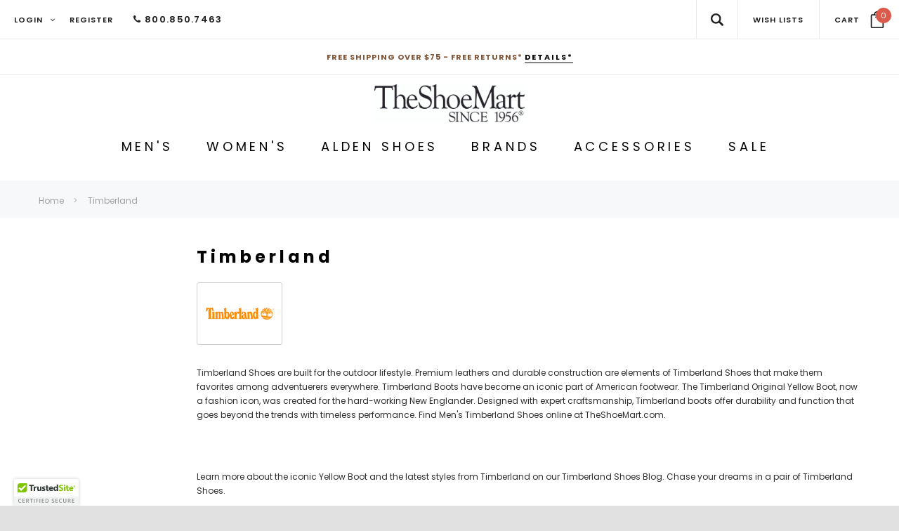

--- FILE ---
content_type: text/html; charset=UTF-8
request_url: https://www.theshoemart.com/brands/timberland-boots?sort=featured&page=3
body_size: 65891
content:



<!DOCTYPE html>
<html class="no-js" lang="en">
    <head>
        <title>Timberland Boots | Shop Timberlands Shoes Online - The Shoe Mart</title>
        <meta name="keywords" content="TheShoeMart, Timblerand Boots, Shoes, Sandals, Boat"><meta name="description" content="Shop Timberland boots and shoes from The Shoe Mart. We stock the latest Timberland boots and Timberland shoes so you can enjoy the quality, durability, and style Timberlands are known for. Get free shipping on orders over $50 and free returns – order Timberland boots and shoes online today!"><link rel='canonical' href='https://www.theshoemart.com/brands/timberland-boots?page=3' /><meta name='platform' content='bigcommerce.stencil' />
        
                <link rel="prev" href="/brands/timberland-boots?page=2">
        <link rel="next" href="/brands/timberland-boots?page=4">

        <link href="https://cdn11.bigcommerce.com/s-yw2pxvv7b5/product_images/TSM-Favicon.png?t=1505995176" rel="shortcut icon">
        <meta name="viewport" content="width=device-width, initial-scale=1, maximum-scale=2">
        <link data-stencil-stylesheet href="https://cdn11.bigcommerce.com/s-yw2pxvv7b5/stencil/3a18fb90-2768-013e-459d-3e71b15e8ab0/e/bea4c320-d83b-013e-3431-2eec8af4d5ab/css/theme-3a462270-2768-013e-459d-3e71b15e8ab0.css" rel="stylesheet">

        <!-- Start Tracking Code for analytics_facebook -->

<script>
!function(f,b,e,v,n,t,s){if(f.fbq)return;n=f.fbq=function(){n.callMethod?n.callMethod.apply(n,arguments):n.queue.push(arguments)};if(!f._fbq)f._fbq=n;n.push=n;n.loaded=!0;n.version='2.0';n.queue=[];t=b.createElement(e);t.async=!0;t.src=v;s=b.getElementsByTagName(e)[0];s.parentNode.insertBefore(t,s)}(window,document,'script','https://connect.facebook.net/en_US/fbevents.js');

fbq('set', 'autoConfig', 'false', '939875602701498');
fbq('dataProcessingOptions', ['LDU'], 0, 0);
fbq('init', '939875602701498', {"external_id":"38bfb8e5-d463-4784-86b5-599ae971d0d5"});
fbq('set', 'agent', 'bigcommerce', '939875602701498');

function trackEvents() {
    var pathName = window.location.pathname;

    fbq('track', 'PageView', {}, "");

    // Search events start -- only fire if the shopper lands on the /search.php page
    if (pathName.indexOf('/search.php') === 0 && getUrlParameter('search_query')) {
        fbq('track', 'Search', {
            content_type: 'product_group',
            content_ids: [],
            search_string: getUrlParameter('search_query')
        });
    }
    // Search events end

    // Wishlist events start -- only fire if the shopper attempts to add an item to their wishlist
    if (pathName.indexOf('/wishlist.php') === 0 && getUrlParameter('added_product_id')) {
        fbq('track', 'AddToWishlist', {
            content_type: 'product_group',
            content_ids: []
        });
    }
    // Wishlist events end

    // Lead events start -- only fire if the shopper subscribes to newsletter
    if (pathName.indexOf('/subscribe.php') === 0 && getUrlParameter('result') === 'success') {
        fbq('track', 'Lead', {});
    }
    // Lead events end

    // Registration events start -- only fire if the shopper registers an account
    if (pathName.indexOf('/login.php') === 0 && getUrlParameter('action') === 'account_created') {
        fbq('track', 'CompleteRegistration', {}, "");
    }
    // Registration events end

    

    function getUrlParameter(name) {
        var cleanName = name.replace(/[\[]/, '\[').replace(/[\]]/, '\]');
        var regex = new RegExp('[\?&]' + cleanName + '=([^&#]*)');
        var results = regex.exec(window.location.search);
        return results === null ? '' : decodeURIComponent(results[1].replace(/\+/g, ' '));
    }
}

if (window.addEventListener) {
    window.addEventListener("load", trackEvents, false)
}
</script>
<noscript><img height="1" width="1" style="display:none" alt="null" src="https://www.facebook.com/tr?id=939875602701498&ev=PageView&noscript=1&a=plbigcommerce1.2&eid="/></noscript>

<!-- End Tracking Code for analytics_facebook -->

<!-- Start Tracking Code for analytics_googleanalytics -->

<script async >
    (function(i,s,o,g,r,a,m){i['GoogleAnalyticsObject']=r;i[r]=i[r]||function(){
    (i[r].q=i[r].q||[]).push(arguments)},i[r].l=1*new Date();a=s.createElement(o),
    m=s.getElementsByTagName(o)[0];a.async=1;a.src=g;m.parentNode.insertBefore(a,m)
    })(window,document,'script','//www.google-analytics.com/analytics.js','ga');

    ga('create', 'UA-287204-1', 'theshoemart.com');
    ga('require', 'GTM-N999PQV');
    ga('send', 'pageview');
    ga('require', 'ecommerce', 'ecommerce.js');

    function trackEcommerce() {
    this._addTrans = addTrans;
    this._addItem = addItems;
    this._trackTrans = trackTrans;
    }
    function addTrans(orderID,store,total,tax,shipping,city,state,country) {
    ga('ecommerce:addTransaction', {
        'id': orderID,
        'affiliation': store,
        'revenue': total,
        'tax': tax,
        'shipping': shipping,
        'city': city,
        'state': state,
        'country': country
    });
    }
    function addItems(orderID,sku,product,variation,price,qty) {
    ga('ecommerce:addItem', {
        'id': orderID,
        'sku': sku,
        'name': product,
        'category': variation,
        'price': price,
        'quantity': qty
    });
    }
    function trackTrans() {
        ga('ecommerce:send');
    }
    var pageTracker = new trackEcommerce();
</script>

<meta name="google-site-verification" content="jEuGD9cCe9dj3n9yBx_XnxTEZSpr753F5Jw-Inlx9-k" />
<script type="text/javascript">
/* <![CDATA[ */
var google_conversion_id = 1072340240;
var google_custom_params = window.google_tag_params;
var google_remarketing_only = true;
/* ]]> */
</script>                                                                                                                                                                                                                                                                                                                                                                                                                                                                                                                                                                                                                                                                                                                                                
<script type="text/javascript" async src="//www.googleadservices.com/pagead/conversion.js"></script>



<script type="text/javascript"> var _caq = _caq || []; (function () { var ca = document.createElement("script");  ca.type = "text/javascript";  ca.async = true; ca.id = "_casrc";  ca.src = "//t.channeladvisor.com/v2/12032439.js"; var ca_script = document.getElementsByTagName("script")[0];  ca_script.parentNode.insertBefore(ca, ca_script); })();</script>
<meta name="robots" content="noodp,noydir" />

<!-- Google Tag Manager -->
<script>(function(w,d,s,l,i){w[l]=w[l]||[];w[l].push({'gtm.start':
new Date().getTime(),event:'gtm.js'});var f=d.getElementsByTagName(s)[0],
j=d.createElement(s),dl=l!='dataLayer'?'&l='+l:'';j.async=true;j.src=
'https://www.googletagmanager.com/gtm.js?id='+i+dl;f.parentNode.insertBefore(j,f);
})(window,document,'script','dataLayer','GTM-THR2798');</script>
<!-- End Google Tag Manager -->

<!-- End Tracking Code for analytics_googleanalytics -->

<!-- Start Tracking Code for analytics_googleanalytics4 -->

<script data-cfasync="false" src="https://cdn11.bigcommerce.com/shared/js/google_analytics4_bodl_subscribers-358423becf5d870b8b603a81de597c10f6bc7699.js" integrity="sha256-gtOfJ3Avc1pEE/hx6SKj/96cca7JvfqllWA9FTQJyfI=" crossorigin="anonymous"></script>
<script data-cfasync="false">
  (function () {
    window.dataLayer = window.dataLayer || [];

    function gtag(){
        dataLayer.push(arguments);
    }

    function initGA4(event) {
         function setupGtag() {
            function configureGtag() {
                gtag('js', new Date());
                gtag('set', 'developer_id.dMjk3Nj', true);
                gtag('config', 'G-TT5H3L9Y4L');
            }

            var script = document.createElement('script');

            script.src = 'https://www.googletagmanager.com/gtag/js?id=G-TT5H3L9Y4L';
            script.async = true;
            script.onload = configureGtag;

            document.head.appendChild(script);
        }

        setupGtag();

        if (typeof subscribeOnBodlEvents === 'function') {
            subscribeOnBodlEvents('G-TT5H3L9Y4L', false);
        }

        window.removeEventListener(event.type, initGA4);
    }

    

    var eventName = document.readyState === 'complete' ? 'consentScriptsLoaded' : 'DOMContentLoaded';
    window.addEventListener(eventName, initGA4, false);
  })()
</script>

<!-- End Tracking Code for analytics_googleanalytics4 -->

<!-- Start Tracking Code for analytics_siteverification -->

<meta name="msvalidate.01" content="998E78762C152F6630672B60856C598C" />

<!-- End Tracking Code for analytics_siteverification -->


<script type="text/javascript" src="https://checkout-sdk.bigcommerce.com/v1/loader.js" defer ></script>
<script type="text/javascript">
var BCData = {};
</script>
<script src='https://www.theshoemart.com/content/magiczoomplus/magiczoomplus.stencil.js' ></script><script src='https://cdn.attn.tv/theshoemart/dtag.js'  ></script><script src='https://backorder-cdn-v3.grit.software/main-bundle.js' defer ></script>  <!-- Global site tag (gtag.js) - Google Analytics test-->
  <script async src="https://www.googletagmanager.com/gtag/js?id=GTM-THR2798"></script>
  <script>
    window.dataLayer = window.dataLayer || [];
    function gtag(){dataLayer.push(arguments);}
    gtag('js', new Date());
    gtag('config', 'G-TT5H3L9Y4L');
  </script>
<script type="text/javascript">
    var attnData = {
	    pageType: "brand",
            orderData: {},
    }
try {
    if ("") {
        fetch("/api/storefront/order/", {
            credentials: "include",
        })
        .then(function (response) {
            return response.json();
        })
        .then(function (orderInfo) {
            window.attnData = window.attnData || {
			        pageType: "brand",
    		        orderData: {},
		            }
            window.attnData.orderData = {
                cartTotal: orderInfo.orderAmount,
                cartId: orderInfo.cartId,
			    cartCoupon: orderInfo.coupons.length > 0 ? orderInfo.coupons[0].code : null,
                orderId: orderInfo.orderId,
                phone: orderInfo.billingAddress.phone,
                email: orderInfo.billingAddress.email,
                items: orderInfo.lineItems.physicalItems.map(item => {
                    return {
                        sku: item.productId,
                        subProductId: item.variantId,
                        name: item.name,
                        image: item.imageUrl,
                        price: item.salePrice,
                        currency: orderInfo.currency.code,
                        quantity: item.quantity,
                    }
                }),
            }
        })
}} catch (e) {}
</script>
<script type="text/javascript">
 const attn_upc = "";
    const attn_price = "";
    var variant = null;
    const attnBCProducts = window.attn_bc_products = window.attn_bc_products || {};
    const productsCatalogue = attnBCProducts.products = attnBCProducts.products || [];
    const product = {
        sku: '',
        subProductId: variant,
        productId: '',
        name: '',
        image: 'https://cdn11.bigcommerce.com/s-yw2pxvv7b5/stencil/3a18fb90-2768-013e-459d-3e71b15e8ab0/e/bea4c320-d83b-013e-3431-2eec8af4d5ab/img/ProductDefault.gif',
        category: '',
        price: attn_price,
        currency: 'USD' || 'USD',
    };
    if (attnData.pageType === 'product' && product.sku) {    try {
        fetch('/graphql', {
            method: 'POST',
            credentials: 'same-origin',
            headers: {
              'Content-Type': 'application/json',
              'Authorization': 'Bearer eyJ0eXAiOiJKV1QiLCJhbGciOiJFUzI1NiJ9.[base64].YRzn_VWF-9xF8VSers7n2yuJ_zVIrkM_AU0b_9LzYRpWw9_YwFxgOB5fkXf1PmbQRD21YizZ2fmD5xZJjul3sQ'
            },
            body: JSON.stringify({ query: '{ site {product(entityId: ) { sku, variants{edges{node{upc, entityId, prices{price{value}}}}}}}}'})})
            .then(data => data.json())
            .then(json => json?.data?.site?.product?.variants?.edges)
            .then(variantsArr =>  {
                if (variantsArr.length === 1) {
                    variant = variantsArr[0]?.node?.entityId;
                } else if (attn_upc) {
                    variant = variantsArr.find(variantObj => variantObj?.node?.upc === attn_upc)?.node.entityId;
                } else if (attn_price) {
                    variant = variantsArr.find(variantObj => variantObj?.node?.prices?.price?.value?.toString() === attn_price)?.node.entityId;
                } else {
                    variant = variantsArr[0]?.node?.entityId;
                }
            })
            .then(() => {
                product.subProductId = variant;
                attnBCProducts["current_product"] = product;
                if (productsCatalogue.filter(i => {i.productId === '' && i.subProductId === variant}).length === 0) {
                    productsCatalogue.push(product);
                }
            })
    } catch {
        attnBCProducts["current_product"] = product;
        if (productsCatalogue.filter(i => i.productId === '').length === 0) {
            productsCatalogue.push(product);
        }
    }}
</script>
<script>
	
 	
	
	
	var { product: boProduct, token: boToken, page_type: boPageType } = JSON.parse("{\"token\":\"eyJ0eXAiOiJKV1QiLCJhbGciOiJFUzI1NiJ9.[base64].YRzn_VWF-9xF8VSers7n2yuJ_zVIrkM_AU0b_9LzYRpWw9_YwFxgOB5fkXf1PmbQRD21YizZ2fmD5xZJjul3sQ\",\"page_type\":\"brand\"}");
	window.backorder_theme_data = {
		token: boToken,
		product: boProduct,
		page_type: boPageType
	};
</script><script>
 window.storefrontSetting = "{\"channel_id\":1,\"enable\":true,\"tier_id\":\"tier-backorder-enterprise\",\"global\":{\"callback_global\":\"\",\"custom_css\":\".bo-btn__out-of-stock {\\n      opacity: .5;\\n}\\n\\n.bo-shipping-description.custom-description {\\n  font-weight: bolder;\\n  font-size: 14px;\\n  color: #454545;\\n}\",\"low_stock_level\":\"0\",\"back_in_stock_date_format\":\"MMM DD, YYYY\",\"show_backorder_products_from_guests\":true,\"mixed_cart_alert\":{\"enable\":true,\"description\":[{\"lang\":\"en\",\"is_default\":true,\"value\":\"{buying_qty} added to cart, {backorder_qty} will be in Backorder. Please double check your cart before checkout.\"}]},\"buying_over_threshold_alert\":{\"enable\":true,\"description\":[{\"lang\":\"en\",\"is_default\":true,\"value\":\"You are trying to buy {buying_qty} {item_name}, but only {threshold} will be added to the cart, since we only have {threshold} available for Backorder.\"}]},\"out_of_stock_message\":{\"enable\":true,\"description\":[{\"lang\":\"en\",\"is_default\":true,\"value\":\"We don't have enough stock on hand for the quantity you selected. Please try again.\"}]},\"order_note\":{\"enable\":true,\"list_all_backordered_products\":true,\"description\":\"Please note that some products are back order which we will be delivered in a later date.  We will email you an updated ETA shortly.\",\"list_all_backordered_products_message\":\"{backorder_qty} x {Item_name} x {product_sku}\"},\"cart_item_message\":{\"enable\":true,\"description\":[{\"lang\":\"en\",\"is_default\":true,\"value\":\"You have {backorder_qty} in Backorder.\"}],\"callback_render\":\"function render(cartItemEl, cartMsgEl) {\\n  // Check if cartMsgEl is exist\\n  const el = cartItemEl.querySelector('.bo-cart-message')\\n  \\n  if(!el) {\\n    const targetEl = cartItemEl.querySelector('.cart-item-block.cart-item-title')\\n    \\n    if(!targetEl) return\\n\\n\\t\\ttargetEl.appendChild(cartMsgEl)\\n    \\n  } else {\\n    el.replaceWith(cartMsgEl)\\n  }\\n}\"},\"use_custom_request_interceptor\":true},\"page\":[{\"id\":\"default\",\"callback_page\":\"function callback() {\\n\\n  // handle quick view\\n  const handleQuickView = (mutationRecords) =\\u003e {\\n    if(!mutationRecords.length) return\\n    \\n    mutationRecords.forEach((record) =\\u003e {\\n      if (!record.target.classList.contains('modal-content')) return\\n\\t\\t\\tif (!record.addedNodes.length) return\\n      \\n      record.addedNodes.forEach(async(node) =\\u003e {\\n\\t\\t\\t\\tif (node.classList.contains('quickView')) {\\n          const productEl = node\\n          \\n\\t\\t\\t\\t\\tif (!productEl) return\\n\\t\\t\\t\\t\\t          \\n\\t\\t\\t\\t\\tconst id = Number(productEl.querySelector('input[name=\\\"product_id\\\"]').getAttribute('value'))\\n\\n\\t\\t\\t\\t\\tif (!id) return\\n          \\n\\t\\t\\t\\t\\tconst res = await BOUtils.api.product.getProduct(id)\\n\\n\\t\\t\\t\\t\\tif (!res) return\\n\\n\\t\\t\\t\\t\\tnew BOUtils.tools.common.productCardInstance(productEl, res, true)\\n        }\\n      })\\n\\t\\t})\\n    \\n    \\n\\t}\\n  \\n\\n  const mutationObserver = new MutationObserver(handleQuickView)\\n  \\n  mutationObserver.observe(document.body, { childList: true, subtree: true })\\n  \\n  \\n}\",\"callback_get_cart_item_id\":\"\",\"callback_get_product_id\":\"function getId(productEl) {\\n\\tif(productEl.classList.contains('productView--quickView')) {\\n    return Number(productEl.querySelector('input[name=\\\"product_id\\\"]').getAttribute('value'))\\n  }\\n  \\n  return Number(productEl.getAttribute('data-product-id'))\\n}\",\"custom_css\":\".bo-stock-label {\\n  z-index: 9;\\n}\\n\\n.bo-inventory-description {\\n  margin: 10px 0;\\n}\",\"inventory_description\":{\"enable\":true,\"in_stock_description\":[{\"lang\":\"en\",\"is_default\":true,\"value\":\"{stock} in stock.\"}],\"backorder_description\":[{\"lang\":\"en\",\"is_default\":true,\"value\":\"Out of stock, only {salable_qty} available for backorder.\"}],\"low_stock_description\":[{\"lang\":\"en\",\"is_default\":true,\"value\":\"{stock} in stock. Backorder available.\"}],\"callback_render\":\"function render(productEl, inventoryDescEl) {\\n  \\t// Check if inventoryDescEl is exist\\n\\t\\tconst el = productEl.querySelector('.bo-inventory-description')\\n\\n\\t\\tif (!el) {\\n\\t\\t\\tconst targetEl = productEl.querySelector('#form-action-addToCart')\\n\\n\\t\\t\\tif (!targetEl) return\\n\\n\\t\\t\\ttargetEl.parentNode?.insertBefore(inventoryDescEl, targetEl)\\n\\t\\t} else {\\n\\t\\t\\tel.replaceWith(inventoryDescEl)\\n\\t\\t}\\n}\"},\"shipping_description\":{\"enable\":true,\"description\":[{\"lang\":\"en\",\"is_default\":true,\"value\":\"This product is on BackOrder and will be shipped later.\"}],\"callback_render\":\"function render(productEl, shippingDescEl) {\\n  \\t// Check if shippingDescEl is exist\\n  \\tconst el = productEl.querySelector('.bo-shipping-description')\\n\\n    if (!el) {\\n      const targetEl = productEl.querySelector('.productView-options')\\n      if (!targetEl) return\\n\\n      targetEl.parentNode?.insertBefore(shippingDescEl, targetEl.nextSibling)\\n    } else {\\n      el.replaceWith(shippingDescEl)\\n    }\\n}\"},\"stock_label\":{\"enable\":false,\"position\":\"top-left\",\"callback_render\":\"function render(productEl, stockLabelEl) {\\n    productEl.appendChild(stockLabelEl)\\n}\",\"in_stock\":{\"label\":[{\"lang\":\"en\",\"is_default\":true,\"value\":\"In stock\"}],\"text_color\":\"#ffffffff\",\"background_color\":\"#12d23aff\"},\"out_of_stock\":{\"label\":[{\"lang\":\"en\",\"is_default\":true,\"value\":\"Out of stock\"}],\"text_color\":\"#ffffffff\",\"background_color\":\"#d21236ff\"},\"backorder\":{\"label\":[{\"lang\":\"en\",\"is_default\":true,\"value\":\"Backorder\"}],\"text_color\":\"#ffffffff\",\"background_color\":\"#b21dcce6\"},\"offset_x\":20,\"offset_y\":20},\"add_to_cart_btn\":{\"backorder_text\":[{\"lang\":\"en\",\"is_default\":true,\"value\":\"Backorder\"}],\"out_of_stock_text\":[{\"lang\":\"en\",\"is_default\":true,\"value\":\"Out of stock\"}],\"add_to_cart_text\":[{\"lang\":\"en\",\"is_default\":true,\"value\":\"Add to cart\"}],\"add_to_cart_with_options_text\":[{\"lang\":\"en\",\"is_default\":true,\"value\":\"Choose options\"}],\"background_color\":\"\",\"text_color\":\"\",\"callback_render\":\"function renderText(buttonEl, text, product, variant) {\\n\\tlet ctaText = text;\\n  \\n  if(!!variant \\u0026\\u0026 !variant.is_purchasable) {\\n    ctaText = 'Out of stock'\\n  }\\n  \\n  if (buttonEl.tagName === 'INPUT') {\\n\\t\\tbuttonEl.setAttribute('value', ctaText)\\n\\t} else {\\n\\t\\tconst children = buttonEl.children\\n\\t\\tif (!children.length) {\\n\\t\\t\\treturn (buttonEl.textContent = ctaText)\\n\\t\\t}\\n\\t\\tArray.from(children).forEach((child) =\\u003e {\\n\\t\\t\\tconst deepChildren = child.children\\n\\t\\t\\tif (deepChildren.length) {\\n\\t\\t\\t\\trenderText(child, ctaText)\\n\\t\\t\\t} else {\\n\\t\\t\\t\\tchild.textContent = ctaText\\n\\t\\t\\t}\\n\\t\\t})\\n\\t}\\n}\"},\"selectors\":{\"product_view\":\".productView.productView--quickView\",\"product_card\":\".prod-item[data-product-id]\",\"product_form\":\"form[data-cart-item-add]\",\"add_to_cart_button\":\"#form-action-addToCart, a[data-event-type=\\\"product-click\\\"][data-product-id]\",\"quick_view\":\"#modal .modal-content\",\"quick_search\":\"#quickSearch .quickSearchResults\",\"cart_item\":\"\"}},{\"id\":\"category\",\"callback_page\":\"function callback() {\\n\\t// Handle products filter\\n\\twindow.BOUtils.hooks.onResponse(({request, responseData}) =\\u003e {\\n\\t\\tif(request?._url.includes('/filter/0')) {\\n\\t\\t\\tsetTimeout(() =\\u003e {\\n        // should wait until DOM updated\\n        window.BOUtils.tools.common.refreshContent()\\n      }, 1000)\\n\\t\\t}\\n\\t})\\n\\n  // handle quick view\\n  const handleQuickView = (mutationRecords) =\\u003e {\\n    if(!mutationRecords.length) return\\n    \\n    mutationRecords.forEach((record) =\\u003e {\\n      if (!record.target.classList.contains('modal-content')) return\\n\\t\\t\\tif (!record.addedNodes.length) return\\n      \\n      record.addedNodes.forEach(async(node) =\\u003e {\\n\\t\\t\\t\\tif (node.classList.contains('quickView')) {\\n          const productEl = node\\n          \\n\\t\\t\\t\\t\\tif (!productEl) return\\n          \\n\\t\\t\\t\\t\\tconst id = Number(productEl.querySelector('input[name=\\\"product_id\\\"]').getAttribute('value'))\\n\\n\\t\\t\\t\\t\\tif (!id) return\\n          \\n\\t\\t\\t\\t\\tconst res = await BOUtils.api.product.getProduct(id)\\n\\n\\t\\t\\t\\t\\tif (!res) return\\n\\n\\t\\t\\t\\t\\tnew BOUtils.tools.common.productCardInstance(productEl, res, true)\\n        }\\n      })\\n\\t\\t})\\n    \\n    \\n\\t}\\n  \\n\\n  const mutationObserver = new MutationObserver(handleQuickView)\\n  \\n  mutationObserver.observe(document.body, { childList: true, subtree: true })\\n  \\n  \\n}\",\"callback_get_cart_item_id\":\"\",\"callback_get_product_id\":\"function getId(productEl) {\\n  const elHasId = productEl.querySelector('a[data-product-id]')\\n  return Number(elHasId.getAttribute('data-product-id'))\\n}\",\"custom_css\":\".bo-stock-label {\\n  font-size: 12px;\\n  z-index: 9;\\n}\\n\\n.bo-inventory-description {\\n  margin: 10px 0;\\n}\",\"inventory_description\":{\"enable\":true,\"in_stock_description\":[{\"lang\":\"en\",\"is_default\":true,\"value\":\"{stock} in stock.\"}],\"backorder_description\":[{\"lang\":\"en\",\"is_default\":true,\"value\":\"Out of stock, only {salable_qty} available for backorder.\"}],\"low_stock_description\":[{\"lang\":\"en\",\"is_default\":true,\"value\":\"{stock} in stock. Backorder available.\"}],\"callback_render\":\"function render(productEl, inventoryDescEl) {\\n  \\t// Check if inventoryDescEl is exist\\n\\t\\tconst el = productEl.querySelector('.bo-inventory-description')\\n\\n\\t\\tif (!el) {\\n\\t\\t\\tconst targetEl = productEl.querySelector('#form-action-addToCart')\\n\\n\\t\\t\\tif (!targetEl) return\\n\\n\\t\\t\\ttargetEl.parentNode?.insertBefore(inventoryDescEl, targetEl)\\n\\t\\t} else {\\n\\t\\t\\tel.replaceWith(inventoryDescEl)\\n\\t\\t}\\n}\"},\"shipping_description\":{\"enable\":true,\"description\":[{\"lang\":\"en\",\"is_default\":true,\"value\":\"%3Cb%3EThis%20product%20is%20on%20BackOrder%20and%20will%20be%20shipped%20later.%3C%2Fb%3E\"}],\"callback_render\":\"function render(productEl, shippingDescEl) {\\n  \\t// Check if shippingDescEl is exist\\n  \\tconst el = productEl.querySelector('.bo-shipping-description')\\n\\n    if (!el) {\\n      const targetEl = productEl.querySelector('.productView-options')\\n      if (!targetEl) return\\n\\n      targetEl.parentNode?.insertBefore(shippingDescEl, targetEl.nextSibling)\\n    } else {\\n      el.replaceWith(shippingDescEl)\\n    }\\n}\"},\"stock_label\":{\"enable\":false,\"position\":\"top-left\",\"callback_render\":\"function render(productEl, stockLabelEl) {\\n    productEl.appendChild(stockLabelEl)\\n}\",\"in_stock\":{\"label\":[{\"lang\":\"en\",\"is_default\":true,\"value\":\"In stock\"}],\"text_color\":\"#ffffffff\",\"background_color\":\"#12d23aff\"},\"out_of_stock\":{\"label\":[{\"lang\":\"en\",\"is_default\":true,\"value\":\"Out of stock\"}],\"text_color\":\"#ffffffff\",\"background_color\":\"#d21236ff\"},\"backorder\":{\"label\":[{\"lang\":\"en\",\"is_default\":true,\"value\":\"Backorder\"}],\"text_color\":\"#ffffffff\",\"background_color\":\"#b21dcce6\"},\"offset_x\":20,\"offset_y\":20},\"add_to_cart_btn\":{\"backorder_text\":[{\"lang\":\"en\",\"is_default\":true,\"value\":\"Backorder\"}],\"out_of_stock_text\":[{\"lang\":\"en\",\"is_default\":true,\"value\":\"Out of stock\"}],\"add_to_cart_text\":[{\"lang\":\"en\",\"is_default\":true,\"value\":\"Add to cart\"}],\"add_to_cart_with_options_text\":[{\"lang\":\"en\",\"is_default\":true,\"value\":\"Choose options\"}],\"background_color\":\"\",\"text_color\":\"\",\"callback_render\":\"function renderText(buttonEl, text, product, variant) {\\n\\tlet ctaText = text;\\n  \\n  if(!!variant \\u0026\\u0026 !variant.is_purchasable) {\\n    ctaText = 'Out of stock'\\n  }\\n  \\n  if (buttonEl.tagName === 'INPUT') {\\n\\t\\tbuttonEl.setAttribute('value', ctaText)\\n\\t} else {\\n\\t\\tconst children = buttonEl.children\\n\\t\\tif (!children.length) {\\n\\t\\t\\treturn (buttonEl.textContent = ctaText)\\n\\t\\t}\\n\\t\\tArray.from(children).forEach((child) =\\u003e {\\n\\t\\t\\tconst deepChildren = child.children\\n\\t\\t\\tif (deepChildren.length) {\\n\\t\\t\\t\\trenderText(child, ctaText)\\n\\t\\t\\t} else {\\n\\t\\t\\t\\tchild.textContent = ctaText\\n\\t\\t\\t}\\n\\t\\t})\\n\\t}\\n}\"},\"selectors\":{\"product_view\":\".productView.productView--quickView\",\"product_card\":\".prod-item\",\"product_form\":\"form[data-cart-item-add]\",\"add_to_cart_button\":\"#form-action-addToCart, a[data-event-type=\\\"product-click\\\"][data-button-type=\\\"add-cart\\\"]\",\"quick_view\":\"#modal-content\",\"quick_search\":\"#quickSearch .quickSearchResults\",\"cart_item\":\"\"}},{\"id\":\"product\",\"callback_page\":\"\",\"callback_get_cart_item_id\":\"\",\"callback_get_product_id\":\"function getId(productEl) {\\n  return Number(productEl.getAttribute('data-entity-id'))\\n}\",\"custom_css\":\"\\n\\n.bo-inventory-description {\\n  margin: 10px 0;\\n}\",\"inventory_description\":{\"enable\":true,\"in_stock_description\":[{\"lang\":\"en\",\"is_default\":true,\"value\":\"\"}],\"backorder_description\":[{\"lang\":\"en\",\"is_default\":true,\"value\":\"%3Cbr%3E\"}],\"low_stock_description\":[{\"lang\":\"en\",\"is_default\":true,\"value\":\"{stock} in stock. Backorder available.\"}],\"callback_render\":\"function render(productEl, inventoryDescEl) {\\n  \\t// Check if inventoryDescEl is exist\\n\\t\\tconst el = productEl.querySelector('.bo-inventory-description')\\n\\n\\t\\tif (!el) {\\n\\t\\t\\tconst targetEl = productEl.querySelector('#form-action-addToCart')\\n\\n\\t\\t\\tif (!targetEl) return\\n\\n\\t\\t\\ttargetEl.parentNode?.insertBefore(inventoryDescEl, targetEl)\\n\\t\\t} else {\\n\\t\\t\\tel.replaceWith(inventoryDescEl)\\n\\t\\t}\\n}\"},\"shipping_description\":{\"enable\":true,\"description\":[{\"lang\":\"en\",\"is_default\":true,\"value\":\"%3Cb%3EThis%20product%20is%20on%20BackOrder%20and%20will%20be%20shipped%20later.%20%7Bback_in_stock_date%7D%3C%2Fb%3E\"}],\"callback_render\":\"function render(productEl, shippingDescEl) {\\n  \\t// Check if shippingDescEl is exist\\n  \\tconst el = productEl.querySelector('.bo-shipping-description')\\n\\n    if (!el) {\\n      const targetEl = productEl.querySelector('.productView-options')\\n      if (!targetEl) return\\n\\n      targetEl.parentNode?.insertBefore(shippingDescEl, targetEl.nextSibling)\\n    } else {\\n      el.replaceWith(shippingDescEl)\\n    }\\n}\"},\"stock_label\":{\"enable\":false,\"position\":\"top-right\",\"callback_render\":\"function render(productEl, stockLabelEl) {\\n    productEl.appendChild(stockLabelEl)\\n}\",\"in_stock\":{\"label\":[{\"lang\":\"en\",\"is_default\":true,\"value\":\"In stock\"}],\"text_color\":\"#ffffffff\",\"background_color\":\"#12d23aff\"},\"out_of_stock\":{\"label\":[{\"lang\":\"en\",\"is_default\":true,\"value\":\"Out of stock\"}],\"text_color\":\"#ffffffff\",\"background_color\":\"#d21236ff\"},\"backorder\":{\"label\":[{\"lang\":\"en\",\"is_default\":true,\"value\":\"Backorder\"}],\"text_color\":\"#ffffffff\",\"background_color\":\"#b21dcce6\"},\"offset_x\":20,\"offset_y\":20},\"add_to_cart_btn\":{\"backorder_text\":[{\"lang\":\"en\",\"is_default\":true,\"value\":\"Backorder\"}],\"out_of_stock_text\":[{\"lang\":\"en\",\"is_default\":true,\"value\":\"Out%20of%20Stock\"}],\"add_to_cart_text\":[{\"lang\":\"en\",\"is_default\":true,\"value\":\"Add%20to%20cart%20-%20in%20stock\"}],\"add_to_cart_with_options_text\":[{\"lang\":\"en\",\"is_default\":true,\"value\":\"Choose options\"}],\"background_color\":\"\",\"text_color\":\"\",\"callback_render\":\"function renderText(buttonEl, text, product, variant) {\\n\\tlet ctaText = text;\\n  \\n  if(!!variant \\u0026\\u0026 !variant.is_purchasable) {\\n    ctaText = 'Out of stock'\\n\\t}\\n  \\n  \\n  \\n  if (buttonEl.tagName === 'INPUT') {\\n\\t\\tbuttonEl.setAttribute('value', ctaText)\\n\\t} else {\\n\\t\\tconst children = buttonEl.children\\n\\t\\tif (!children.length) {\\n\\t\\t\\treturn (buttonEl.textContent = ctaText)\\n\\t\\t}\\n\\t\\tArray.from(children).forEach((child) =\\u003e {\\n\\t\\t\\tconst deepChildren = child.children\\n\\t\\t\\tif (deepChildren.length) {\\n\\t\\t\\t\\trenderText(child, ctaText)\\n\\t\\t\\t} else {\\n\\t\\t\\t\\tchild.textContent = ctaText\\n\\t\\t\\t}\\n\\t\\t})\\n\\t}\\n}\"},\"selectors\":{\"product_view\":\".productView, .productView.productView--quickView\",\"product_card\":\"article.card\",\"product_form\":\"form[data-cart-item-add]\",\"add_to_cart_button\":\"#form-action-addToCart, a[data-event-type=\\\"product-click\\\"][data-button-type=\\\"add-cart\\\"]\",\"quick_view\":\"#modal-content\",\"quick_search\":\"#quickSearch .quickSearchResults\",\"cart_item\":\"\"}},{\"id\":\"compare\",\"callback_page\":\"\",\"callback_get_cart_item_id\":\"\",\"callback_get_product_id\":\"function getId(productEl) {\\n  return Number(productEl.querySelector('a[data-product-id]').getAttribute('data-product-id'))\\n}\",\"custom_css\":\"\",\"inventory_description\":{\"enable\":false,\"in_stock_description\":[{\"lang\":\"en\",\"is_default\":true,\"value\":\"{stock} in stock.\"}],\"backorder_description\":[{\"lang\":\"en\",\"is_default\":true,\"value\":\"Out of stock, only {salable_qty} available for backorder.\"}],\"low_stock_description\":[{\"lang\":\"en\",\"is_default\":true,\"value\":\"{stock} in stock. Backorder available.\"}],\"callback_render\":\"\"},\"shipping_description\":{\"enable\":false,\"description\":[{\"lang\":\"en\",\"is_default\":true,\"value\":\"This product is on BackOrder and will be shipped later.\"}],\"callback_render\":\"\"},\"stock_label\":{\"enable\":false,\"position\":\"top-right\",\"callback_render\":\"\",\"in_stock\":{\"label\":[{\"lang\":\"en\",\"is_default\":true,\"value\":\"In stock\"}],\"text_color\":\"#ffffffff\",\"background_color\":\"#12d23aff\"},\"out_of_stock\":{\"label\":[{\"lang\":\"en\",\"is_default\":true,\"value\":\"Out of stock\"}],\"text_color\":\"#ffffffff\",\"background_color\":\"#d21236ff\"},\"backorder\":{\"label\":[{\"lang\":\"en\",\"is_default\":true,\"value\":\"Backorder\"}],\"text_color\":\"#ffffffff\",\"background_color\":\"#b21dcce6\"},\"offset_x\":20,\"offset_y\":20},\"add_to_cart_btn\":{\"backorder_text\":[{\"lang\":\"en\",\"is_default\":true,\"value\":\"Backorder\"}],\"out_of_stock_text\":[{\"lang\":\"en\",\"is_default\":true,\"value\":\"Out of stock\"}],\"add_to_cart_text\":[{\"lang\":\"en\",\"is_default\":true,\"value\":\"Add to cart\"}],\"add_to_cart_with_options_text\":[{\"lang\":\"en\",\"is_default\":true,\"value\":\"Choose options\"}],\"background_color\":\"\",\"text_color\":\"\",\"callback_render\":\"function renderText(buttonEl, text, product, variant) {\\n\\tlet ctaText = text;\\n  \\n  if(!!variant \\u0026\\u0026 !variant.is_purchasable) {\\n    ctaText = 'Out of stock'\\n\\t}\\n  \\n  if (buttonEl.tagName === 'INPUT') {\\n\\t\\tbuttonEl.setAttribute('value', ctaText)\\n\\t} else {\\n\\t\\tconst children = buttonEl.children\\n\\t\\tif (!children.length) {\\n\\t\\t\\treturn (buttonEl.textContent = ctaText)\\n\\t\\t}\\n\\t\\tArray.from(children).forEach((child) =\\u003e {\\n\\t\\t\\tconst deepChildren = child.children\\n\\t\\t\\tif (deepChildren.length) {\\n\\t\\t\\t\\trenderText(child, ctaText)\\n\\t\\t\\t} else {\\n\\t\\t\\t\\tchild.textContent = ctaText\\n\\t\\t\\t}\\n\\t\\t})\\n\\t}\\n}\"},\"selectors\":{\"product_view\":\"\",\"product_card\":\"table.compareTable tbody tr td.compareTable-action\",\"product_form\":\"\",\"add_to_cart_button\":\"a[data-product-id]\",\"quick_view\":\"\",\"quick_search\":\"\",\"cart_item\":\"\"}},{\"id\":\"search\",\"callback_page\":\"function callback() {\\n\\t// Handle products filter\\n\\twindow.BOUtils.hooks.onResponse(({request, responseData}) =\\u003e {\\n\\t\\tif(request?._url.includes('/filter/0')) {\\n\\t\\t\\tsetTimeout(() =\\u003e {\\n        // should wait until DOM updated\\n        window.BOUtils.tools.common.refreshContent()\\n      }, 1000)\\n\\t\\t}\\n\\t})\\n\\n  // handle quick view\\n  const handleQuickView = (mutationRecords) =\\u003e {\\n    if(!mutationRecords.length) return\\n    \\n    mutationRecords.forEach((record) =\\u003e {\\n      if (!record.target.classList.contains('modal-content')) return\\n\\t\\t\\tif (!record.addedNodes.length) return\\n      \\n      record.addedNodes.forEach(async(node) =\\u003e {\\n\\t\\t\\t\\tif (node.classList.contains('quickView')) {\\n          const productEl = node\\n          \\n\\t\\t\\t\\t\\tif (!productEl) return\\n          \\n\\t\\t\\t\\t\\tconst id = Number(productEl.querySelector('input[name=\\\"product_id\\\"]').getAttribute('value'))\\n\\n\\t\\t\\t\\t\\tif (!id) return\\n          \\n\\t\\t\\t\\t\\tconst res = await BOUtils.api.product.getProduct(id)\\n\\n\\t\\t\\t\\t\\tif (!res) return\\n\\n\\t\\t\\t\\t\\tnew BOUtils.tools.common.productCardInstance(productEl, res, true)\\n        }\\n      })\\n\\t\\t})\\n    \\n    \\n\\t}\\n  \\n\\n  const mutationObserver = new MutationObserver(handleQuickView)\\n  \\n  mutationObserver.observe(document.body, { childList: true, subtree: true })\\n  \\n  \\n}\",\"callback_get_cart_item_id\":\"\",\"callback_get_product_id\":\"function getId(productEl) {\\n  const elHasId = productEl.querySelector('a[data-product-id]')\\n  return Number(elHasId.getAttribute('data-product-id'))\\n}\",\"custom_css\":\".bo-stock-label {\\n  font-size: 12px;\\n  z-index: 9;\\n}\\n\\n.bo-inventory-description {\\n  margin: 10px 0;\\n}\",\"inventory_description\":{\"enable\":true,\"in_stock_description\":[{\"lang\":\"en\",\"is_default\":true,\"value\":\"{stock} in stock.\"}],\"backorder_description\":[{\"lang\":\"en\",\"is_default\":true,\"value\":\"Out of stock, only {salable_qty} available for backorder.\"}],\"low_stock_description\":[{\"lang\":\"en\",\"is_default\":true,\"value\":\"{stock} in stock. Backorder available.\"}],\"callback_render\":\"function render(productEl, inventoryDescEl) {\\n  \\t// Check if inventoryDescEl is exist\\n\\t\\tconst el = productEl.querySelector('.bo-inventory-description')\\n\\n\\t\\tif (!el) {\\n\\t\\t\\tconst targetEl = productEl.querySelector('#form-action-addToCart')\\n\\n\\t\\t\\tif (!targetEl) return\\n\\n\\t\\t\\ttargetEl.parentNode?.insertBefore(inventoryDescEl, targetEl)\\n\\t\\t} else {\\n\\t\\t\\tel.replaceWith(inventoryDescEl)\\n\\t\\t}\\n}\"},\"shipping_description\":{\"enable\":true,\"description\":[{\"lang\":\"en\",\"is_default\":true,\"value\":\"This product is on BackOrder and will be shipped later.\"}],\"callback_render\":\"function render(productEl, shippingDescEl) {\\n  \\t// Check if shippingDescEl is exist\\n  \\tconst el = productEl.querySelector('.bo-shipping-description')\\n\\n    if (!el) {\\n      const targetEl = productEl.querySelector('.productView-options')\\n      if (!targetEl) return\\n\\n      targetEl.parentNode?.insertBefore(shippingDescEl, targetEl.nextSibling)\\n    } else {\\n      el.replaceWith(shippingDescEl)\\n    }\\n}\"},\"stock_label\":{\"enable\":false,\"position\":\"top-left\",\"callback_render\":\"\",\"in_stock\":{\"label\":[{\"lang\":\"en\",\"is_default\":true,\"value\":\"In stock\"}],\"text_color\":\"#ffffffff\",\"background_color\":\"#12d23aff\"},\"out_of_stock\":{\"label\":[{\"lang\":\"en\",\"is_default\":true,\"value\":\"Out of stock\"}],\"text_color\":\"#ffffffff\",\"background_color\":\"#d21236ff\"},\"backorder\":{\"label\":[{\"lang\":\"en\",\"is_default\":true,\"value\":\"Backorder\"}],\"text_color\":\"#ffffffff\",\"background_color\":\"#b21dcce6\"},\"offset_x\":20,\"offset_y\":20},\"add_to_cart_btn\":{\"backorder_text\":[{\"lang\":\"en\",\"is_default\":true,\"value\":\"Backorder\"}],\"out_of_stock_text\":[{\"lang\":\"en\",\"is_default\":true,\"value\":\"Out of stock\"}],\"add_to_cart_text\":[{\"lang\":\"en\",\"is_default\":true,\"value\":\"Add to cart\"}],\"add_to_cart_with_options_text\":[{\"lang\":\"en\",\"is_default\":true,\"value\":\"Choose options\"}],\"background_color\":\"\",\"text_color\":\"\",\"callback_render\":\"function renderText(buttonEl, text, product, variant) {\\n\\tlet ctaText = text;\\n  \\n  if(!!variant \\u0026\\u0026 !variant.is_purchasable) {\\n    ctaText = 'Out of stock'\\n  }\\n  \\n  if (buttonEl.tagName === 'INPUT') {\\n\\t\\tbuttonEl.setAttribute('value', ctaText)\\n\\t} else {\\n\\t\\tconst children = buttonEl.children\\n\\t\\tif (!children.length) {\\n\\t\\t\\treturn (buttonEl.textContent = ctaText)\\n\\t\\t}\\n\\t\\tArray.from(children).forEach((child) =\\u003e {\\n\\t\\t\\tconst deepChildren = child.children\\n\\t\\t\\tif (deepChildren.length) {\\n\\t\\t\\t\\trenderText(child, ctaText)\\n\\t\\t\\t} else {\\n\\t\\t\\t\\tchild.textContent = ctaText\\n\\t\\t\\t}\\n\\t\\t})\\n\\t}\\n}\"},\"selectors\":{\"product_view\":\".productView.productView--quickView\",\"product_card\":\".prod-item \",\"product_form\":\"form[data-cart-item-add]\",\"add_to_cart_button\":\"#form-action-addToCart, a[data-event-type=\\\"product-click\\\"][data-product-id]\",\"quick_view\":\"#modal-content\",\"quick_search\":\"#quickSearch .quickSearchResults\",\"cart_item\":\"\"}},{\"id\":\"checkout\",\"callback_page\":\"\",\"callback_get_cart_item_id\":\"\",\"callback_get_product_id\":\"\",\"custom_css\":\"\",\"inventory_description\":{\"enable\":false,\"in_stock_description\":[{\"lang\":\"en\",\"is_default\":true,\"value\":\"{stock} in stock.\"}],\"backorder_description\":[{\"lang\":\"en\",\"is_default\":true,\"value\":\"Out of stock, only {salable_qty} available for backorder.\"}],\"low_stock_description\":[{\"lang\":\"en\",\"is_default\":true,\"value\":\"{stock} in stock. Backorder available.\"}],\"callback_render\":\"\"},\"shipping_description\":{\"enable\":false,\"description\":[{\"lang\":\"en\",\"is_default\":true,\"value\":\"This product is on BackOrder and will be shipped later.\"}],\"callback_render\":\"\"},\"stock_label\":{\"enable\":false,\"position\":\"top-right\",\"callback_render\":\"\",\"in_stock\":{\"label\":[{\"lang\":\"en\",\"is_default\":true,\"value\":\"In stock\"}],\"text_color\":\"#ffffffff\",\"background_color\":\"#12d23aff\"},\"out_of_stock\":{\"label\":[{\"lang\":\"en\",\"is_default\":true,\"value\":\"Out of stock\"}],\"text_color\":\"#ffffffff\",\"background_color\":\"#d21236ff\"},\"backorder\":{\"label\":[{\"lang\":\"en\",\"is_default\":true,\"value\":\"Backorder\"}],\"text_color\":\"#ffffffff\",\"background_color\":\"#b21dcce6\"},\"offset_x\":20,\"offset_y\":20},\"add_to_cart_btn\":{\"backorder_text\":[{\"lang\":\"en\",\"is_default\":true,\"value\":\"Backorder\"}],\"out_of_stock_text\":[{\"lang\":\"en\",\"is_default\":true,\"value\":\"Out of stock\"}],\"add_to_cart_text\":[{\"lang\":\"en\",\"is_default\":true,\"value\":\"Add to cart\"}],\"add_to_cart_with_options_text\":[{\"lang\":\"en\",\"is_default\":true,\"value\":\"Choose options\"}],\"background_color\":\"\",\"text_color\":\"\",\"callback_render\":\"\"},\"selectors\":{\"product_view\":\"\",\"product_card\":\"\",\"product_form\":\"\",\"add_to_cart_button\":\"\",\"quick_view\":\"\",\"quick_search\":\"\",\"cart_item\":\"\"}},{\"id\":\"cart\",\"callback_page\":\"\",\"callback_get_cart_item_id\":\"function getId(cartItemEl) {\\n  return cartItemEl.querySelector('[data-cart-itemid]')?.getAttribute('data-cart-itemid')\\n}\",\"callback_get_product_id\":\"\",\"custom_css\":\"\",\"inventory_description\":{\"enable\":false,\"in_stock_description\":[{\"lang\":\"en\",\"is_default\":true,\"value\":\"{stock} in stock.\"}],\"backorder_description\":[{\"lang\":\"en\",\"is_default\":true,\"value\":\"Out of stock, only {salable_qty} available for backorder.\"}],\"low_stock_description\":[{\"lang\":\"en\",\"is_default\":true,\"value\":\"{stock} in stock. Backorder available.\"}],\"callback_render\":\"\"},\"shipping_description\":{\"enable\":false,\"description\":[{\"lang\":\"en\",\"is_default\":true,\"value\":\"This product is on BackOrder and will be shipped later.\"}],\"callback_render\":\"\"},\"stock_label\":{\"enable\":false,\"position\":\"top-right\",\"callback_render\":\"\",\"in_stock\":{\"label\":[{\"lang\":\"en\",\"is_default\":true,\"value\":\"In stock\"}],\"text_color\":\"#ffffffff\",\"background_color\":\"#12d23aff\"},\"out_of_stock\":{\"label\":[{\"lang\":\"en\",\"is_default\":true,\"value\":\"Out of stock\"}],\"text_color\":\"#ffffffff\",\"background_color\":\"#d21236ff\"},\"backorder\":{\"label\":[{\"lang\":\"en\",\"is_default\":true,\"value\":\"Backorder\"}],\"text_color\":\"#ffffffff\",\"background_color\":\"#b21dcce6\"},\"offset_x\":20,\"offset_y\":20},\"add_to_cart_btn\":{\"backorder_text\":[{\"lang\":\"en\",\"is_default\":true,\"value\":\"Backorder\"}],\"out_of_stock_text\":[{\"lang\":\"en\",\"is_default\":true,\"value\":\"Out of stock\"}],\"add_to_cart_text\":[{\"lang\":\"en\",\"is_default\":true,\"value\":\"Add to cart\"}],\"add_to_cart_with_options_text\":[{\"lang\":\"en\",\"is_default\":true,\"value\":\"Choose options\"}],\"background_color\":\"\",\"text_color\":\"\",\"callback_render\":\"\"},\"selectors\":{\"product_view\":\"\",\"product_card\":\"\",\"product_form\":\"\",\"add_to_cart_button\":\"\",\"quick_view\":\"\",\"quick_search\":\"\",\"cart_item\":\"table.cart tbody.cart-list tr.cart-item\"}},{\"id\":\"wishlist\",\"callback_page\":\"function callbackPage() {\\n  // handle quick view\\n  const handleQuickView = (mutationRecords) =\\u003e {\\n    if(!mutationRecords.length) return\\n    \\n    mutationRecords.forEach((record) =\\u003e {\\n      if (!record.target.classList.contains('modal-content')) return\\n\\t\\t\\tif (!record.addedNodes.length) return\\n      \\n      record.addedNodes.forEach(async(node) =\\u003e {\\n\\t\\t\\t\\tif (node.classList.contains('quickView')) {\\n          const productEl = node\\n          \\n\\t\\t\\t\\t\\tif (!productEl) return\\n          \\n\\t\\t\\t\\t\\tconst id = Number(productEl.querySelector('input[name=\\\"product_id\\\"]').getAttribute('value'))\\n\\n\\t\\t\\t\\t\\tif (!id) return\\n          \\n\\t\\t\\t\\t\\tconst res = await BOUtils.api.product.getProduct(id)\\n\\n\\t\\t\\t\\t\\tif (!res) return\\n\\n\\t\\t\\t\\t\\tnew BOUtils.tools.common.productCardInstance(productEl, res, true)\\n        }\\n      })\\n\\t\\t})\\n    \\n    \\n\\t}\\n  \\n\\n  const mutationObserver = new MutationObserver(handleQuickView)\\n  \\n  mutationObserver.observe(document.body, { childList: true, subtree: true })\\n}\",\"callback_get_cart_item_id\":\"\",\"callback_get_product_id\":\"function getId(productEl) {\\n\\tif(productEl.classList.contains('productView--quickView')) {\\n    return Number(productEl.querySelector('input[name=\\\"product_id\\\"]').getAttribute('value'))\\n  }\\n  \\n  return Number(productEl.querySelector('[data-product-id]').getAttribute('data-product-id'))\\n}\",\"custom_css\":\".bo-stock-label {\\n  font-size: 12px;\\n  z-index: 9;\\n}\\n\\n.bo-inventory-description {\\n  margin: 10px 0;\\n}\",\"inventory_description\":{\"enable\":true,\"in_stock_description\":[{\"lang\":\"en\",\"is_default\":true,\"value\":\"{stock} in stock.\"}],\"backorder_description\":[{\"lang\":\"en\",\"is_default\":true,\"value\":\"Out of stock, only {salable_qty} available for backorder.\"}],\"low_stock_description\":[{\"lang\":\"en\",\"is_default\":true,\"value\":\"{stock} in stock. Backorder available.\"}],\"callback_render\":\"function render(productEl, inventoryDescEl) {\\n  \\t// Check if inventoryDescEl is exist\\n\\t\\tconst el = productEl.querySelector('.bo-inventory-description')\\n\\n\\t\\tif (!el) {\\n\\t\\t\\tconst targetEl = productEl.querySelector('#form-action-addToCart')\\n\\n\\t\\t\\tif (!targetEl) return\\n\\n\\t\\t\\ttargetEl.parentNode?.insertBefore(inventoryDescEl, targetEl)\\n\\t\\t} else {\\n\\t\\t\\tel.replaceWith(inventoryDescEl)\\n\\t\\t}\\n}\"},\"shipping_description\":{\"enable\":true,\"description\":[{\"lang\":\"en\",\"is_default\":true,\"value\":\"This product is on BackOrder and will be shipped later.\"}],\"callback_render\":\"function render(productEl, shippingDescEl) {\\n  \\t// Check if shippingDescEl is exist\\n  \\tconst el = productEl.querySelector('.bo-shipping-description')\\n\\n    if (!el) {\\n      const targetEl = productEl.querySelector('.productView-options')\\n      if (!targetEl) return\\n\\n      targetEl.parentNode?.insertBefore(shippingDescEl, targetEl.nextSibling)\\n    } else {\\n      el.replaceWith(shippingDescEl)\\n    }\\n}\"},\"stock_label\":{\"enable\":false,\"position\":\"top-left\",\"callback_render\":\"function render(productEl, stockLabelEl) {\\n    productEl.appendChild(stockLabelEl)\\n}\",\"in_stock\":{\"label\":[{\"lang\":\"en\",\"is_default\":true,\"value\":\"In stock\"}],\"text_color\":\"#ffffffff\",\"background_color\":\"#12d23aff\"},\"out_of_stock\":{\"label\":[{\"lang\":\"en\",\"is_default\":true,\"value\":\"Out of stock\"}],\"text_color\":\"#ffffffff\",\"background_color\":\"#d21236ff\"},\"backorder\":{\"label\":[{\"lang\":\"en\",\"is_default\":true,\"value\":\"Backorder\"}],\"text_color\":\"#ffffffff\",\"background_color\":\"#b21dcce6\"},\"offset_x\":20,\"offset_y\":20},\"add_to_cart_btn\":{\"backorder_text\":[{\"lang\":\"en\",\"is_default\":true,\"value\":\"Backorder\"}],\"out_of_stock_text\":[{\"lang\":\"en\",\"is_default\":true,\"value\":\"Out of stock\"}],\"add_to_cart_text\":[{\"lang\":\"en\",\"is_default\":true,\"value\":\"Add to cart\"}],\"add_to_cart_with_options_text\":[{\"lang\":\"en\",\"is_default\":true,\"value\":\"Choose options\"}],\"background_color\":\"\",\"text_color\":\"\",\"callback_render\":\"function renderText(buttonEl, text, product, variant) {\\n\\tlet ctaText = text;\\n  \\n  if(!!variant \\u0026\\u0026 !variant.isPurchasable) {\\n    ctaText = 'Out of stock'\\n  }\\n  \\n  if (buttonEl.tagName === 'INPUT') {\\n\\t\\tbuttonEl.setAttribute('value', ctaText)\\n\\t} else {\\n\\t\\tconst children = buttonEl.children\\n\\t\\tif (!children.length) {\\n\\t\\t\\treturn (buttonEl.textContent = ctaText)\\n\\t\\t}\\n\\t\\tArray.from(children).forEach((child) =\\u003e {\\n\\t\\t\\tconst deepChildren = child.children\\n\\t\\t\\tif (deepChildren.length) {\\n\\t\\t\\t\\trenderText(child, ctaText)\\n\\t\\t\\t} else {\\n\\t\\t\\t\\tchild.textContent = ctaText\\n\\t\\t\\t}\\n\\t\\t})\\n\\t}\\n}\"},\"selectors\":{\"product_view\":\".productView.productView--quickView\",\"product_card\":\".prod-item\",\"product_form\":\"form[data-cart-item-add]\",\"add_to_cart_button\":\"#form-action-addToCart, a[data-event-type=\\\"product-click\\\"][data-button-type=\\\"add-cart\\\"]\",\"quick_view\":\"#modal-content\",\"quick_search\":\"#quickSearch .quickSearchResults\",\"cart_item\":\"\"}},{\"id\":\"account_recentitems\",\"callback_page\":\"function callbackPage() {\\n  // handle quick view\\n  const handleQuickView = (mutationRecords) =\\u003e {\\n    if(!mutationRecords.length) return\\n    \\n    mutationRecords.forEach((record) =\\u003e {\\n      if (!record.target.classList.contains('modal-content')) return\\n\\t\\t\\tif (!record.addedNodes.length) return\\n      \\n      record.addedNodes.forEach(async(node) =\\u003e {\\n\\t\\t\\t\\tif (node.classList.contains('quickView')) {\\n          const productEl = node\\n          \\n\\t\\t\\t\\t\\tif (!productEl) return\\n          \\n\\t\\t\\t\\t\\tconst id = Number(productEl.querySelector('input[name=\\\"product_id\\\"]').getAttribute('value'))\\n\\n\\t\\t\\t\\t\\tif (!id) return\\n          \\n\\t\\t\\t\\t\\tconst res = await BOUtils.api.product.getProduct(id)\\n\\n\\t\\t\\t\\t\\tif (!res) return\\n\\n\\t\\t\\t\\t\\tnew BOUtils.tools.common.productCardInstance(productEl, res, true)\\n        }\\n      })\\n\\t\\t})\\n    \\n    \\n\\t}\\n  \\n\\n  const mutationObserver = new MutationObserver(handleQuickView)\\n  \\n  mutationObserver.observe(document.body, { childList: true, subtree: true })\\n}\",\"callback_get_cart_item_id\":\"\",\"callback_get_product_id\":\"function getId(productEl) {\\n\\tif(productEl.classList.contains('productView--quickView')) {\\n    return Number(productEl.querySelector('input[name=\\\"product_id\\\"]').getAttribute('value'))\\n  }\\n  \\n  return Number(productEl.querySelector('[data-product-id]').getAttribute('data-product-id'))\\n}\",\"custom_css\":\".bo-stock-label {\\n  font-size: 12px;\\n  z-index: 9;\\n}\\n\\n.bo-inventory-description {\\n  margin: 10px 0;\\n}\",\"inventory_description\":{\"enable\":true,\"in_stock_description\":[{\"lang\":\"en\",\"is_default\":true,\"value\":\"{stock} in stock.\"}],\"backorder_description\":[{\"lang\":\"en\",\"is_default\":true,\"value\":\"Out of stock, only {salable_qty} available for backorder.\"}],\"low_stock_description\":[{\"lang\":\"en\",\"is_default\":true,\"value\":\"{stock} in stock. Backorder available.\"}],\"callback_render\":\"function render(productEl, inventoryDescEl) {\\n  \\t// Check if inventoryDescEl is exist\\n\\t\\tconst el = productEl.querySelector('.bo-inventory-description')\\n\\n\\t\\tif (!el) {\\n\\t\\t\\tconst targetEl = productEl.querySelector('#form-action-addToCart')\\n\\n\\t\\t\\tif (!targetEl) return\\n\\n\\t\\t\\ttargetEl.parentNode?.insertBefore(inventoryDescEl, targetEl)\\n\\t\\t} else {\\n\\t\\t\\tel.replaceWith(inventoryDescEl)\\n\\t\\t}\\n}\"},\"shipping_description\":{\"enable\":true,\"description\":[{\"lang\":\"en\",\"is_default\":true,\"value\":\"This product is on BackOrder and will be shipped later.\"}],\"callback_render\":\"function render(productEl, shippingDescEl) {\\n  \\t// Check if shippingDescEl is exist\\n  \\tconst el = productEl.querySelector('.bo-shipping-description')\\n\\n    if (!el) {\\n      const targetEl = productEl.querySelector('.productView-options')\\n      if (!targetEl) return\\n\\n      targetEl.parentNode?.insertBefore(shippingDescEl, targetEl.nextSibling)\\n    } else {\\n      el.replaceWith(shippingDescEl)\\n    }\\n}\"},\"stock_label\":{\"enable\":false,\"position\":\"top-left\",\"callback_render\":\"function render(productEl, stockLabelEl) {\\n    productEl.appendChild(stockLabelEl)\\n}\",\"in_stock\":{\"label\":[{\"lang\":\"en\",\"is_default\":true,\"value\":\"In stock\"}],\"text_color\":\"#ffffffff\",\"background_color\":\"#12d23aff\"},\"out_of_stock\":{\"label\":[{\"lang\":\"en\",\"is_default\":true,\"value\":\"Out of stock\"}],\"text_color\":\"#ffffffff\",\"background_color\":\"#d21236ff\"},\"backorder\":{\"label\":[{\"lang\":\"en\",\"is_default\":true,\"value\":\"Backorder\"}],\"text_color\":\"#ffffffff\",\"background_color\":\"#b21dcce6\"},\"offset_x\":20,\"offset_y\":20},\"add_to_cart_btn\":{\"backorder_text\":[{\"lang\":\"en\",\"is_default\":true,\"value\":\"Backorder\"}],\"out_of_stock_text\":[{\"lang\":\"en\",\"is_default\":true,\"value\":\"Out of stock\"}],\"add_to_cart_text\":[{\"lang\":\"en\",\"is_default\":true,\"value\":\"Add to cart\"}],\"add_to_cart_with_options_text\":[{\"lang\":\"en\",\"is_default\":true,\"value\":\"Choose options\"}],\"background_color\":\"\",\"text_color\":\"\",\"callback_render\":\"function renderText(buttonEl, text, product, variant) {\\n\\tlet ctaText = text;\\n  \\n  if(!!variant \\u0026\\u0026 !variant.isPurchasable) {\\n    ctaText = 'Out of stock'\\n  }\\n  \\n  if (buttonEl.tagName === 'INPUT') {\\n\\t\\tbuttonEl.setAttribute('value', ctaText)\\n\\t} else {\\n\\t\\tconst children = buttonEl.children\\n\\t\\tif (!children.length) {\\n\\t\\t\\treturn (buttonEl.textContent = ctaText)\\n\\t\\t}\\n\\t\\tArray.from(children).forEach((child) =\\u003e {\\n\\t\\t\\tconst deepChildren = child.children\\n\\t\\t\\tif (deepChildren.length) {\\n\\t\\t\\t\\trenderText(child, ctaText)\\n\\t\\t\\t} else {\\n\\t\\t\\t\\tchild.textContent = ctaText\\n\\t\\t\\t}\\n\\t\\t})\\n\\t}\\n}\"},\"selectors\":{\"product_view\":\".productView.productView--quickView\",\"product_card\":\".prod-item\",\"product_form\":\"form[data-cart-item-add]\",\"add_to_cart_button\":\"#form-action-addToCart, a[data-event-type=\\\"product-click\\\"][data-button-type=\\\"add-cart\\\"]\",\"quick_view\":\"#modal-content\",\"quick_search\":\"#quickSearch .quickSearchResults\",\"cart_item\":\"\"}}],\"using_backorder_storefront_api\":false}" 
</script><script defer src="//filter.freshclick.co.uk/assets/client/freshclick-filter-new.js"  data-site="yw2pxvv7b5" data-customer-group="2" data-cat="" data-brand="Timberland" data-channel-id="1" id="fresh_filter"></script><script type="text/javascript">  window.freshclick_filter_configurations = "{\"search\":{\"is_preview_mode\":null,\"is_search\":\"1\",\"search_container\":\"\",\"is_search_ajax\":\"1\",\"filter_color\":\"#000000\",\"login_for_price\":\"0\",\"login_for_price_text\":\"\",\"search_start\":\"3\",\"column_type\":\"2\",\"enterprise_search_style\":\"1\",\"is_auto_search\":\"1\",\"auto_search_wait_time\":\"600\",\"is_trending_now\":\"1\",\"is_suggested_search\":\"0\",\"suggested_array\":[],\"is_recent_search\":\"0\",\"recent_search_language\":\"Recent Searches\",\"trending_now_language\":\"Trending Searches\",\"trending_now_search_count\":\"5\",\"trending_array\":[\"Factory seconds\",\"Alden\",\"990\",\"9901\",\"tanker\"],\"search_category\":\"false\",\"search_js\":null}}"; </script>
 <script data-cfasync="false" src="https://microapps.bigcommerce.com/bodl-events/1.9.4/index.js" integrity="sha256-Y0tDj1qsyiKBRibKllwV0ZJ1aFlGYaHHGl/oUFoXJ7Y=" nonce="" crossorigin="anonymous"></script>
 <script data-cfasync="false" nonce="">

 (function() {
    function decodeBase64(base64) {
       const text = atob(base64);
       const length = text.length;
       const bytes = new Uint8Array(length);
       for (let i = 0; i < length; i++) {
          bytes[i] = text.charCodeAt(i);
       }
       const decoder = new TextDecoder();
       return decoder.decode(bytes);
    }
    window.bodl = JSON.parse(decodeBase64("[base64]"));
 })()

 </script>

<script nonce="">
(function () {
    var xmlHttp = new XMLHttpRequest();

    xmlHttp.open('POST', 'https://bes.gcp.data.bigcommerce.com/nobot');
    xmlHttp.setRequestHeader('Content-Type', 'application/json');
    xmlHttp.send('{"store_id":"999493454","timezone_offset":"-4.0","timestamp":"2026-01-26T20:17:08.90494100Z","visit_id":"79f70812-9eba-4223-b945-a7dd2b0bd8cb","channel_id":1}');
})();
</script>

        

        
        
        
        
        <!-- snippet location htmlhead -->
        
        <style>
        *:focus-visible {outline: 2px solid black !important; box-sizing: border-box !important;}
        .sr-only {
              position: absolute;
              left: -10000px;
        }
        .skip-link {
          left: -10000px;
          padding: 12px;
          background-color: white;
          color: black;
          border: 2px solid black;
          border-radius: 5px;
          position: absolute;
          top: 0px;
        	z-index: 9999999999;
        }
        .skip-link:focus-visible{left: 0px;}
        .yotpo .a {
            color: #D4AF37 !important;
            text-decoration: none !important;
            cursor: pointer !important;
        }
        </style>
        
        <!-- SEO Sitelink Searchbox Schema -->
        <script type="application/ld+json">
            {
              "@context": "https://schema.org",
              "@type": "WebSite",
              "name": "The Shoe Mart",
              "url": "https://www.theshoemart.com/",
              "potentialAction": {
                "@type": "SearchAction",
                "target": "https://www.theshoemart.com/search.php?search_query={search_term_string}",
                "query-input": "required name=search_term_string"
              }
            }
          ]
        }
        </script>

    </head>

    <body class="page-type-brand  menuItems" data-mi1="mens.jpeg" data-mi2="womens.jpeg" data-mi3="aldenshoes.jpeg" data-mi4="accessories.jpeg" data-mi5="sale.jpeg" data-hcat="">
        <a class="skip-link" href="#main-content">Skip to Content</a>
        <noscript><div style="display:inline;"><img height="1" width="1" style="border-style:none;" alt="" src="//googleads.g.doubleclick.net/pagead/viewthroughconversion/1072340240/?guid=ON&amp;script=0"/></div></noscript>
        <div id="st-container" class="st-container">
            <!-- content push wrapper -->
            <div class="st-pusher">
                <div class="st-menu st-effect st-effect-1" id="mobile-categories">
                    <div class="themevale_close">
                        <a href="javascript:void(0)" class="close">×</a>
                    </div>
                    <nav class="navPages">
                        <ul class="navPages-list navPages-list-desktop"></ul>
                        <ul class="navPages-list navPages-list-mobile"></ul>
                    </nav>
                </div>
                <div class="st-menu st-effect st-effect-2" id="mobile-customer">
                    <div class="themevale_close">
                        <a href="javascript:void(0)" class="close">×</a>
                    </div>
                    <nav class="navPages-customer">
                        <ul class="navPages">
                                <li class="navPages-item">
                                    <p class="navPage-subMenu-action navPages-action navPage-subMenu-title">
                                        <span class="text">
                                            <svg class="icon"><use xlink:href="#icon-user"/></svg>
                                            Customer Login
                                        </span>
                                    </p>
                                    <div class="login-content">
                                        <p class="login-intro">If you are already registered, please log in.</p>
                                        <form class="login-form form" action="https://www.theshoemart.com/login.php?action=check_login" method="post">
                                            
                                            
                                            <div class="form-field">
                                                <label class="form-label" for="login_email3">Email Address</label>
                                                <input class="form-input" name="login_email" id="login_email3" type="email">
                                            </div>
                                            <div class="form-field">
                                                <label class="form-label" for="login_pass3">Password</label>
                                                <input class="form-input" id="login_pass3" type="password" name="login_pass">
                                            </div>
                                            <div class="form-actions">
                                                <a class="forgot-password" href="/login.php?action=reset_password">Forgot your password?</a>
                                                <input type="submit" class="button button--transparent" value="login">
                                            </div>
                                        </form>
                                    </div>
                                    <div class="new-customer">
                                            <p class="new-customer-intro">Create your account and enjoy a new shopping experience.</p>
                                            <a class="button button--primary" href="/login.php?action=create_account">Create A New Account</a>
                                    </div>
                                </li>
                        </ul>
                    </nav>
                </div>
                <!-- snippet location header -->
                <div class="icons-svg-sprite"><svg xmlns="http://www.w3.org/2000/svg">
    <defs>
        <path id="stumbleupon-path-1" d="M0,0.0749333333 L31.9250667,0.0749333333 L31.9250667,31.984 L0,31.984" /> </defs>
    <symbol viewBox="0 0 24 24" id="icon-add">
        <path d="M19 13h-6v6h-2v-6H5v-2h6V5h2v6h6v2z" />
    </symbol>
    <symbol viewBox="0 0 36 36" id="icon-arrow-down">
        <path d="M16.5 6v18.26l-8.38-8.38-2.12 2.12 12 12 12-12-2.12-2.12-8.38 8.38v-18.26h-3z" /> </symbol>
    <symbol viewBox="0 0 12 8" id="icon-chevron-down">
        <path d="M6 6.174l5.313-4.96.23-.214.457.427-.23.214-5.51 5.146L6.03 7 6 6.972 5.97 7l-.23-.214L.23 1.64 0 1.428.458 1l.23.214L6 6.174z" stroke-linecap="square" fill-rule="evenodd" />
    </symbol>
    <symbol viewBox="0 0 24 24" id="icon-chevron-left">
        <path d="M15.41 7.41L14 6l-6 6 6 6 1.41-1.41L10.83 12z" />
    </symbol>
    <symbol viewBox="0 0 24 24" id="icon-chevron-right">
        <path d="M10 6L8.59 7.41 13.17 12l-4.58 4.59L10 18l6-6z" />
    </symbol>
    <symbol viewBox="0 0 30.183 56.856" id="icon-line-left">
        <polyline fill="none" stroke="#FFFFFF" stroke-width="3" stroke-miterlimit="10" points="29.107,1.061 2.107,28.061 29.107,55.811 
    "/>
    </symbol>
    <symbol viewBox="0 0 30.183 56.856" id="icon-line-right">
        <polyline fill="none" stroke="#FFFFFF" stroke-width="3" stroke-miterlimit="10" points="1.107,1.061 28.107,28.061 1.107,55.811 
    "/>
    "/>
    </symbol>
    <symbol viewBox="0 90 98.5 96.5" id="icon-close">
        <polygon points="93.372,98.579 88.293,93.5 48.936,132.857 9.579,93.5 4.5,98.579 43.857,137.936 4.5,177.293 9.579,182.372 
    48.936,143.014 88.293,182.372 93.372,177.293 54.014,137.936 "/>
    </symbol>
    <symbol viewBox="0 0 28 28" id="icon-envelope">
        <path d="M0 23.5v-12.406q0.688 0.766 1.578 1.359 5.656 3.844 7.766 5.391 0.891 0.656 1.445 1.023t1.477 0.75 1.719 0.383h0.031q0.797 0 1.719-0.383t1.477-0.75 1.445-1.023q2.656-1.922 7.781-5.391 0.891-0.609 1.563-1.359v12.406q0 1.031-0.734 1.766t-1.766 0.734h-23q-1.031 0-1.766-0.734t-0.734-1.766zM0 6.844q0-1.219 0.648-2.031t1.852-0.812h23q1.016 0 1.758 0.734t0.742 1.766q0 1.234-0.766 2.359t-1.906 1.922q-5.875 4.078-7.313 5.078-0.156 0.109-0.664 0.477t-0.844 0.594-0.812 0.508-0.898 0.422-0.781 0.141h-0.031q-0.359 0-0.781-0.141t-0.898-0.422-0.812-0.508-0.844-0.594-0.664-0.477q-1.422-1-4.094-2.852t-3.203-2.227q-0.969-0.656-1.828-1.805t-0.859-2.133z" /> </symbol>
    <symbol id="icon-telephone" viewBox="0 0 29.731 29.731"> 
        <path d="M23.895,29.731c-1.237,0-2.731-0.31-4.374-0.93c-3.602-1.358-7.521-4.042-11.035-7.556 c-3.515-3.515-6.199-7.435-7.558-11.037C-0.307,6.933-0.31,4.245,0.921,3.015c0.177-0.177,0.357-0.367,0.543-0.563 c1.123-1.181,2.392-2.51,4.074-2.45C6.697,0.05,7.82,0.77,8.97,2.201c3.398,4.226,1.866,5.732,0.093,7.478l-0.313,0.31 c-0.29,0.29-0.838,1.633,4.26,6.731c1.664,1.664,3.083,2.882,4.217,3.619c0.714,0.464,1.991,1.166,2.515,0.642l0.315-0.318 c1.744-1.769,3.25-3.296,7.473,0.099c1.431,1.15,2.15,2.272,2.198,3.433c0.069,1.681-1.27,2.953-2.452,4.075 c-0.195,0.186-0.385,0.366-0.562,0.542C26.103,29.424,25.126,29.731,23.895,29.731z M5.418,1C4.223,1,3.144,2.136,2.189,3.141 C1.997,3.343,1.811,3.539,1.628,3.722C0.711,4.638,0.804,7.045,1.864,9.856c1.31,3.472,3.913,7.266,7.33,10.683 c3.416,3.415,7.208,6.018,10.681,7.327c2.811,1.062,5.218,1.152,6.133,0.237c0.183-0.183,0.379-0.369,0.581-0.56 c1.027-0.976,2.192-2.082,2.141-3.309c-0.035-0.843-0.649-1.75-1.825-2.695c-3.519-2.83-4.503-1.831-6.135-0.176l-0.32,0.323 c-0.78,0.781-2.047,0.608-3.767-0.51c-1.193-0.776-2.667-2.038-4.379-3.751c-4.231-4.23-5.584-6.819-4.26-8.146l0.319-0.315 c1.659-1.632,2.66-2.617-0.171-6.138C7.245,1.651,6.339,1.037,5.496,1.001C5.47,1,5.444,1,5.418,1z"/>
    </symbol>
    <symbol id="icon-gift" viewBox="0 0 512 512"> 
        <g>
    <g>
        <path d="M467,120h-61.041C415.397,107.456,421,91.871,421,75c0-41.355-33.645-75-75-75c-24.911,0-43.28,8.925-57.809,28.087
            C276.036,44.119,267.148,66.503,256,94.785c-11.148-28.283-20.036-50.666-32.191-66.698C209.28,8.925,190.911,0,166,0
            c-41.355,0-75,33.645-75,75c0,16.871,5.603,32.456,15.041,45H45c-24.813,0-45,20.187-45,45v30c0,19.555,12.541,36.228,30,42.42
            V467c0,24.813,20.187,45,45,45h362c24.813,0,45-20.187,45-45V237.42c17.459-6.192,30-22.865,30-42.42v-30
            C512,140.187,491.813,120,467,120z M283.534,106.74C306.513,48.442,315.249,30,346,30c24.813,0,45,20.187,45,45s-20.187,45-45,45
            h-67.713C280.125,115.385,281.878,110.942,283.534,106.74z M166,30c30.751,0,39.487,18.442,62.466,76.74
            c1.656,4.202,3.409,8.645,5.247,13.26H166c-24.813,0-45-20.187-45-45S141.187,30,166,30z M196,482H75c-8.271,0-15-6.729-15-15V240
            h136V482z M196,210H45c-8.271,0-15-6.729-15-15v-30c0-8.271,6.729-15,15-15h151V210z M286,482h-60V150c3.143,0,42.76,0,60,0V482z
             M452,467c0,8.271-6.729,15-15,15H316V240h136V467z M482,195c0,8.271-6.729,15-15,15H316v-60h151c8.271,0,15,6.729,15,15V195z"/>
    </g>
    </g>
    <g>
    </g>
    <g>
    </g>
    <g>
    </g>
    <g>
    </g>
    <g>
    </g>
    <g>
    </g>
    <g>
    </g>
    <g>
    </g>
    <g>
    </g>
    <g>
    </g>
    <g>
    </g>
    <g>
    </g>
    <g>
    </g>
    <g>
    </g>
    <g>
    </g>
    </symbol>
    <symbol viewBox="0 0 96.124 96.123" id="icon-facebook">
        <path d="M72.089,0.02L59.624,0C45.62,0,36.57,9.285,36.57,23.656v10.907H24.037c-1.083,0-1.96,0.878-1.96,1.961v15.803   c0,1.083,0.878,1.96,1.96,1.96h12.533v39.876c0,1.083,0.877,1.96,1.96,1.96h16.352c1.083,0,1.96-0.878,1.96-1.96V54.287h14.654   c1.083,0,1.96-0.877,1.96-1.96l0.006-15.803c0-0.52-0.207-1.018-0.574-1.386c-0.367-0.368-0.867-0.575-1.387-0.575H56.842v-9.246   c0-4.444,1.059-6.7,6.848-6.7l8.397-0.003c1.082,0,1.959-0.878,1.959-1.96V1.98C74.046,0.899,73.17,0.022,72.089,0.02z" />
    </symbol>
    <symbol viewBox="0 0 32 32" id="icon-facebook2">
        <path d="M2.428 0.41c-0.936 0-1.695 0.753-1.695 1.682v27.112c0 0.929 0.759 1.682 1.695 1.682h14.709v-11.802h-4.002v-4.599h4.002v-3.392c0-3.936 2.423-6.080 5.961-6.080 1.695 0 3.152 0.125 3.576 0.181v4.114l-2.454 0.001c-1.924 0-2.297 0.907-2.297 2.239v2.937h4.59l-0.598 4.599h-3.992v11.802h7.826c0.936 0 1.695-0.753 1.695-1.682v-27.112c0-0.929-0.759-1.682-1.695-1.682h-27.321z" /> </symbol>
    <symbol viewBox="0 0 533.333 533.333" id="icon-google">
        <path d="M291.18,41.358c0,0-104.665,0-139.552,0c-62.562,0-121.443,47.399-121.443,102.303
        c0,56.107,42.647,101.388,106.296,101.388c4.426,0,8.727-0.088,12.938-0.392c-4.13,7.909-7.084,16.817-7.084,26.064
        c0,15.592,8.387,28.233,18.994,38.554c-8.014,0-15.751,0.232-24.194,0.232C59.645,309.508,0,358.863,0,410.041
        c0,50.406,65.386,81.934,142.882,81.934c88.346,0,137.139-50.127,137.139-100.535c0-40.417-11.925-64.621-48.795-90.695
        c-12.612-8.928-36.735-30.644-36.735-43.408c0-14.958,4.269-22.327,26.786-39.919c23.079-18.034,39.413-43.386,39.413-72.873
        c0-35.107-15.635-69.322-44.985-80.611h44.247L291.18,41.358z M242.438,382.742c1.107,4.673,1.71,9.483,1.71,14.39
        c0,40.729-26.246,72.559-101.549,72.559c-53.563,0-92.248-33.908-92.248-74.637c0-39.918,47.982-73.147,101.544-72.568
        c12.5,0.132,24.15,2.144,34.724,5.567C215.694,348.275,236.554,359.699,242.438,382.742z M156.676,230.825
        c-35.958-1.075-70.124-40.222-76.33-87.427c-6.207-47.222,17.901-83.355,53.848-82.287c35.942,1.081,70.124,38.966,76.332,86.176
        C216.728,194.506,192.616,231.901,156.676,230.825z M433.333,141.358v-100H400v100H300v33.333h100v100h33.334v-100h100v-33.333
        H433.333z" />
    </symbol>
    <symbol viewBox="0 0 32 32" id="icon-instagram">
        <path d="M25.522709,13.5369502 C25.7256898,14.3248434 25.8455558,15.1480745 25.8455558,15.9992932 C25.8455558,21.4379334 21.4376507,25.8455558 15.9998586,25.8455558 C10.5623493,25.8455558 6.15416148,21.4379334 6.15416148,15.9992932 C6.15416148,15.1480745 6.27459295,14.3248434 6.4775737,13.5369502 L3.6915357,13.5369502 L3.6915357,27.0764447 C3.6915357,27.7552145 4.24280653,28.3062027 4.92355534,28.3062027 L27.0764447,28.3062027 C27.7571935,28.3062027 28.3084643,27.7552145 28.3084643,27.0764447 L28.3084643,13.5369502 L25.522709,13.5369502 Z M27.0764447,3.6915357 L23.384909,3.6915357 C22.7050083,3.6915357 22.1543028,4.24280653 22.1543028,4.92214183 L22.1543028,8.61509104 C22.1543028,9.29442633 22.7050083,9.84569717 23.384909,9.84569717 L27.0764447,9.84569717 C27.7571935,9.84569717 28.3084643,9.29442633 28.3084643,8.61509104 L28.3084643,4.92214183 C28.3084643,4.24280653 27.7571935,3.6915357 27.0764447,3.6915357 Z M9.84597988,15.9992932 C9.84597988,19.3976659 12.6009206,22.1537374 15.9998586,22.1537374 C19.3987967,22.1537374 22.1543028,19.3976659 22.1543028,15.9992932 C22.1543028,12.6003551 19.3987967,9.84569717 15.9998586,9.84569717 C12.6009206,9.84569717 9.84597988,12.6003551 9.84597988,15.9992932 Z M3.6915357,31.9997173 C1.65296441,31.9997173 0,30.3461875 0,28.3062027 L0,3.6915357 C0,1.6526817 1.65296441,0 3.6915357,0 L28.3084643,0 C30.3473183,0 32,1.6526817 32,3.6915357 L32,28.3062027 C32,30.3461875 30.3473183,31.9997173 28.3084643,31.9997173 L3.6915357,31.9997173 Z" id="instagram-Imported-Layers" sketch:type="MSShapeGroup" /> </symbol>
    <symbol viewBox="0 0 24 24" id="icon-keyboard-arrow-down">
        <path d="M7.41 7.84L12 12.42l4.59-4.58L18 9.25l-6 6-6-6z" />
    </symbol>
    <symbol viewBox="0 0 24 24" id="icon-keyboard-arrow-up">
        <path d="M7.41 15.41L12 10.83l4.59 4.58L18 14l-6-6-6 6z" />
    </symbol>
    <symbol viewBox="0 0 32 32" id="icon-linkedin">
        <path d="M27.2684444,27.2675556 L22.5226667,27.2675556 L22.5226667,19.8408889 C22.5226667,18.0702222 22.4924444,15.792 20.0568889,15.792 C17.5866667,15.792 17.2097778,17.7217778 17.2097778,19.7146667 L17.2097778,27.2675556 L12.4693333,27.2675556 L12.4693333,11.9964444 L17.0186667,11.9964444 L17.0186667,14.0844444 L17.0844444,14.0844444 C17.7173333,12.8835556 19.2657778,11.6177778 21.5742222,11.6177778 C26.3804444,11.6177778 27.2684444,14.7795556 27.2684444,18.8924444 L27.2684444,27.2675556 L27.2684444,27.2675556 Z M7.11822222,9.91022222 C5.59377778,9.91022222 4.36444444,8.67733333 4.36444444,7.15733333 C4.36444444,5.63822222 5.59377778,4.40533333 7.11822222,4.40533333 C8.63644444,4.40533333 9.86844444,5.63822222 9.86844444,7.15733333 C9.86844444,8.67733333 8.63644444,9.91022222 7.11822222,9.91022222 L7.11822222,9.91022222 Z M4.74133333,11.9964444 L9.49244444,11.9964444 L9.49244444,27.2675556 L4.74133333,27.2675556 L4.74133333,11.9964444 Z M29.632,0 L2.36,0 C1.05777778,0 0,1.03288889 0,2.30755556 L0,29.6906667 C0,30.9653333 1.05777778,32 2.36,32 L29.632,32 C30.9368889,32 31.9991111,30.9653333 31.9991111,29.6906667 L31.9991111,2.30755556 C31.9991111,1.03288889 30.9368889,0 29.632,0 L29.632,0 Z" id="linkedin-Fill-4" /> </symbol>
    <symbol viewBox="0 0 70 32" id="icon-logo-american-express">
        <path d="M69.102 17.219l0.399 9.094c-0.688 0.313-3.285 1.688-4.26 1.688h-4.788v-0.656c-0.546 0.438-1.549 0.656-2.467 0.656h-15.053v-2.466c0-0.344-0.057-0.344-0.345-0.344h-0.257v2.81h-4.961v-2.924c-0.832 0.402-1.749 0.402-2.581 0.402h-0.544v2.523h-6.050l-1.434-1.656-1.577 1.656h-9.72v-10.781h9.892l1.405 1.663 1.548-1.663h6.652c0.775 0 2.037 0.115 2.581 0.66v-0.66h5.936c0.602 0 1.749 0.115 2.523 0.66v-0.66h8.946v0.66c0.516-0.43 1.433-0.66 2.265-0.66h4.988v0.66c0.546-0.372 1.32-0.66 2.323-0.66h4.578zM34.905 23.871c1.577 0 3.183-0.43 3.183-2.581 0-2.093-1.635-2.523-3.069-2.523h-5.878l-2.38 2.523-2.236-2.523h-7.427v7.67h7.312l2.351-2.509 2.266 2.509h3.556v-2.566h2.322zM46.001 23.556c-0.172-0.23-0.487-0.516-0.946-0.66 0.516-0.172 1.318-0.832 1.318-2.036 0-0.889-0.315-1.377-0.917-1.721-0.602-0.315-1.319-0.372-2.266-0.372h-4.215v7.67h1.864v-2.796h1.978c0.66 0 1.032 0.058 1.319 0.344 0.316 0.373 0.316 1.032 0.316 1.548v0.903h1.836v-1.477c0-0.688-0.058-1.032-0.288-1.405zM53.571 20.373v-1.605h-6.136v7.67h6.136v-1.563h-4.33v-1.549h4.244v-1.548h-4.244v-1.405h4.33zM58.245 26.438c1.864 0 2.926-0.759 2.926-2.393 0-0.774-0.23-1.262-0.545-1.664-0.459-0.372-1.119-0.602-2.151-0.602h-1.004c-0.258 0-0.487-0.057-0.717-0.115-0.201-0.086-0.373-0.258-0.373-0.545 0-0.258 0.058-0.43 0.287-0.602 0.143-0.115 0.373-0.115 0.717-0.115h3.383v-1.634h-3.671c-1.978 0-2.638 1.204-2.638 2.294 0 2.438 2.151 2.322 3.842 2.38 0.344 0 0.544 0.058 0.66 0.173 0.115 0.086 0.23 0.315 0.23 0.544 0 0.201-0.115 0.373-0.23 0.488-0.173 0.115-0.373 0.172-0.717 0.172h-3.555v1.62h3.555zM65.442 26.439c1.864 0 2.924-0.76 2.924-2.394 0-0.774-0.229-1.262-0.544-1.664-0.459-0.372-1.119-0.602-2.151-0.602h-1.003c-0.258 0-0.488-0.057-0.718-0.115-0.201-0.086-0.373-0.258-0.373-0.545 0-0.258 0.115-0.43 0.287-0.602 0.144-0.115 0.373-0.115 0.717-0.115h3.383v-1.634h-3.671c-1.921 0-2.638 1.204-2.638 2.294 0 2.438 2.151 2.322 3.842 2.38 0.344 0 0.544 0.058 0.66 0.174 0.115 0.086 0.229 0.315 0.229 0.544 0 0.201-0.114 0.373-0.229 0.488s-0.373 0.172-0.717 0.172h-3.556v1.62h3.556zM43.966 20.518c0.23 0.115 0.373 0.344 0.373 0.659 0 0.344-0.143 0.602-0.373 0.774-0.287 0.115-0.545 0.115-0.889 0.115l-2.237 0.058v-1.749h2.237c0.344 0 0.659 0 0.889 0.143zM36.108 8.646c-0.287 0.172-0.544 0.172-0.918 0.172h-2.265v-1.692h2.265c0.316 0 0.688 0 0.918 0.114 0.23 0.144 0.344 0.374 0.344 0.718 0 0.315-0.114 0.602-0.344 0.689zM50.789 6.839l1.262 3.039h-2.523zM30.775 25.792l-2.838-3.183 2.838-3.011v6.193zM35.019 20.373c0.66 0 1.090 0.258 1.090 0.918s-0.43 1.032-1.090 1.032h-2.437v-1.95h2.437zM5.773 9.878l1.291-3.039 1.262 3.039h-2.552zM18.905 20.372l4.616 0 2.036 2.237-2.093 2.265h-4.559v-1.549h4.071v-1.548h-4.071v-1.405zM19.077 13.376l-0.545 1.377h-3.24l-0.546-1.319v1.319h-6.222l-0.66-1.749h-1.577l-0.717 1.749h-5.572l2.389-5.649 2.237-5.104h4.789l0.659 1.262v-1.262h5.591l1.262 2.724 1.233-2.724h17.835c0.832 0 1.548 0.143 2.093 0.602v-0.602h4.903v0.602c0.803-0.459 1.864-0.602 3.068-0.602h7.082l0.66 1.262v-1.262h5.218l0.775 1.262v-1.262h5.103v10.753h-5.161l-1.003-1.635v1.635h-6.423l-0.717-1.749h-1.577l-0.717 1.749h-3.355c-1.318 0-2.294-0.316-2.954-0.659v0.659h-7.971v-2.466c0-0.344-0.057-0.402-0.286-0.402h-0.258v2.867h-15.398v-1.377zM43.363 6.409c-0.832 0.831-0.975 1.864-1.004 3.011 0 1.377 0.344 2.266 0.947 2.925 0.659 0.66 1.806 0.86 2.695 0.86h2.151l0.716-1.692h3.843l0.717 1.692h3.727v-5.763l3.47 5.763h2.638v-7.684h-1.892v5.333l-3.24-5.333h-2.839v7.254l-3.096-7.254h-2.724l-2.638 6.050h-0.832c-0.487 0-1.003-0.115-1.262-0.373-0.344-0.402-0.488-1.004-0.488-1.836 0-0.803 0.144-1.405 0.488-1.748 0.373-0.316 0.774-0.431 1.434-0.431h1.749v-1.663h-1.749c-1.262 0-2.265 0.286-2.81 0.889zM39.579 5.52v7.684h1.863v-7.684h-1.863zM31.12 5.52l-0 7.685h1.806v-2.781h1.979c0.66 0 1.090 0.057 1.376 0.315 0.316 0.401 0.258 1.061 0.258 1.491v0.975h1.892v-1.519c0-0.66-0.057-1.004-0.344-1.377-0.172-0.229-0.487-0.488-0.889-0.659 0.516-0.23 1.319-0.832 1.319-2.036 0-0.889-0.373-1.377-0.976-1.75-0.602-0.344-1.262-0.344-2.208-0.344h-4.215zM23.636 5.521v7.685h6.165v-1.577h-4.301v-1.549h4.244v-1.577h-4.244v-1.377h4.301v-1.606h-6.165zM16.124 13.205h1.577l2.695-6.021v6.021h1.864v-7.684h-3.011l-2.265 5.219-2.409-5.219h-2.953v7.254l-3.154-7.254h-2.724l-3.297 7.684h1.978l0.688-1.692h3.871l0.688 1.692h3.756v-6.021z" /> </symbol>
    <symbol viewBox="0 0 95 32" id="icon-logo-discover-old">
        <path d="M50.431 8.059c4.546 0 8.092 3.49 8.092 7.936 0 4.471-3.571 7.961-8.093 7.961-4.638 0-8.115-3.444-8.115-8.051 0-4.334 3.635-7.845 8.115-7.845zM4.362 8.345c4.811 0 8.168 3.133 8.168 7.64 0 2.247-1.028 4.422-2.761 5.864-1.461 1.214-3.126 1.761-5.429 1.761h-4.339v-15.265h4.362zM7.832 19.81c1.027-0.912 1.639-2.379 1.639-3.847 0-1.464-0.612-2.882-1.639-3.798-0.984-0.892-2.146-1.235-4.065-1.235h-0.797v10.096h0.797c1.919 0 3.127-0.367 4.065-1.216zM13.9 23.611v-15.265h2.965v15.265h-2.965zM24.123 14.201c3.378 1.238 4.379 2.338 4.379 4.764 0 2.952-2.166 5.015-5.247 5.015-2.261 0-3.904-0.896-5.271-2.907l1.914-1.856c0.685 1.328 1.825 2.036 3.24 2.036 1.325 0 2.308-0.915 2.308-2.152 0-0.641-0.298-1.189-0.891-1.578-0.297-0.187-0.889-0.46-2.054-0.87-2.784-1.010-3.742-2.085-3.742-4.192 0-2.493 2.055-4.371 4.745-4.371 1.667 0 3.196 0.571 4.473 1.696l-1.549 2.033c-0.778-0.867-1.508-1.233-2.398-1.233-1.28 0-2.213 0.732-2.213 1.694 0 0.821 0.525 1.258 2.307 1.921zM29.438 15.986c0-4.436 3.605-7.985 8.101-7.985 1.278 0 2.352 0.273 3.653 0.935v3.504c-1.233-1.213-2.308-1.717-3.72-1.717-2.787 0-4.976 2.313-4.976 5.241 0 3.092 2.123 5.267 5.112 5.267 1.347 0 2.397-0.48 3.585-1.671v3.504c-1.347 0.638-2.443 0.892-3.72 0.892-4.519 0-8.034-3.478-8.034-7.97zM65.239 18.601l4.11-10.254h3.216l-6.573 15.655h-1.596l-6.46-15.655h3.24zM73.914 23.612v-15.265h8.418v2.585h-5.453v3.388h5.244v2.585h-5.244v4.123h5.453v2.584h-8.418zM94.081 12.852c0 2.336-1.23 3.87-3.469 4.329l4.794 6.43h-3.651l-4.105-6.135h-0.388v6.135h-2.969v-15.265h4.404c3.425 0 5.384 1.645 5.384 4.506zM88.125 15.372c1.9 0 2.903-0.827 2.903-2.359 0-1.486-1.004-2.266-2.856-2.266h-0.911v4.626h0.863z" /> </symbol>
    <symbol viewBox="0 0 54 32" id="icon-logo-mastercard">
        <path d="M48.366 15.193c0.6 0 0.9 0.437 0.9 1.282 0 1.281-0.546 2.209-1.337 2.209-0.6 0-0.9-0.436-0.9-1.31 0-1.281 0.573-2.182 1.337-2.182zM38.276 18.275c0-0.655 0.491-1.009 1.472-1.009 0.109 0 0.191 0.027 0.382 0.027-0.027 0.982-0.545 1.636-1.227 1.636-0.382 0-0.628-0.245-0.628-0.655zM26.278 15.848c0 0.082-0 0.192-0 0.327h-1.909c0.164-0.763 0.545-1.173 1.091-1.173 0.518 0 0.818 0.3 0.818 0.845zM38.060 0.002c8.838 0 16.003 7.165 16.003 16.002s-7.165 15.999-16.003 15.999c-3.834 0-7.324-1.344-10.080-3.594 2.102-2.031 3.707-4.567 4.568-7.44h-1.33c-0.833 2.553-2.297 4.807-4.199 6.627-1.892-1.816-3.342-4.078-4.172-6.62h-1.33c0.858 2.856 2.435 5.401 4.521 7.432-2.749 2.219-6.223 3.594-10.036 3.594-8.837 0-16.002-7.163-16.002-15.999s7.164-16.001 16.002-16.001c3.814 0 7.287 1.377 10.036 3.603-2.087 2.023-3.664 4.568-4.521 7.424h1.33c0.83-2.542 2.28-4.804 4.172-6.607 1.903 1.808 3.367 4.060 4.199 6.614h1.33c-0.861-2.872-2.466-5.413-4.568-7.443 2.757-2.249 6.246-3.592 10.080-3.592zM7.217 20.213h1.691l1.336-8.044h-2.672l-1.637 4.99-0.082-4.99h-2.454l-1.336 8.044h1.582l1.037-6.135 0.136 6.135h1.173l2.209-6.189zM14.47 19.477l0.054-0.408 0.382-2.318c0.109-0.736 0.136-0.982 0.136-1.309 0-1.254-0.791-1.909-2.263-1.909-0.627 0-1.2 0.082-2.045 0.327l-0.246 1.473 0.163-0.028 0.246-0.081c0.382-0.109 0.928-0.164 1.418-0.164 0.79 0 1.091 0.164 1.091 0.6 0 0.109 0 0.191-0.055 0.409-0.273-0.027-0.518-0.054-0.709-0.054-1.909 0-2.999 0.927-2.999 2.536 0 1.064 0.627 1.773 1.554 1.773 0.791 0 1.364-0.246 1.8-0.791l-0.027 0.682h1.418l0.027-0.164 0.027-0.246zM17.988 16.314c-0.736-0.327-0.819-0.409-0.819-0.709 0-0.355 0.3-0.519 0.845-0.519 0.328 0 0.791 0.028 1.227 0.082l0.246-1.5c-0.436-0.082-1.118-0.137-1.5-0.137-1.909 0-2.59 1.009-2.563 2.208 0 0.818 0.382 1.391 1.282 1.828 0.709 0.327 0.818 0.436 0.818 0.709 0 0.409-0.3 0.6-0.982 0.6-0.518 0-0.982-0.082-1.527-0.245l-0.246 1.5 0.082 0.027 0.3 0.054c0.109 0.027 0.246 0.055 0.464 0.055 0.382 0.054 0.709 0.054 0.928 0.054 1.8 0 2.645-0.682 2.645-2.181 0-0.9-0.354-1.418-1.2-1.828zM21.75 18.741c-0.409 0-0.573-0.136-0.573-0.464 0-0.082 0-0.164 0.027-0.273l0.463-2.726h0.873l0.218-1.609h-0.873l0.191-0.982h-1.691l-0.737 4.472-0.082 0.518-0.109 0.654c-0.027 0.191-0.055 0.409-0.055 0.573 0 0.954 0.491 1.445 1.364 1.445 0.382 0 0.764-0.055 1.227-0.218l0.218-1.445c-0.109 0.054-0.273 0.054-0.464 0.054zM25.732 18.851c-0.982 0-1.5-0.381-1.5-1.145 0-0.055 0-0.109 0.027-0.191h3.382c0.163-0.682 0.218-1.145 0.218-1.636 0-1.446-0.9-2.373-2.318-2.373-1.718 0-2.973 1.663-2.973 3.899 0 1.936 0.982 2.945 2.89 2.945 0.628 0 1.173-0.082 1.773-0.273l0.273-1.636c-0.6 0.3-1.145 0.409-1.773 0.409zM31.158 15.524h0.109c0.164-0.79 0.382-1.363 0.655-1.881l-0.055-0.027h-0.164c-0.573 0-0.9 0.273-1.418 1.064l0.164-1.009h-1.554l-1.064 6.544h1.718c0.627-4.008 0.791-4.69 1.609-4.69zM36.122 20.133l0.3-1.827c-0.545 0.273-1.036 0.409-1.445 0.409-1.009 0-1.609-0.737-1.609-1.963 0-1.773 0.9-3.027 2.182-3.027 0.491 0 0.928 0.136 1.528 0.436l0.3-1.745c-0.163-0.054-0.218-0.082-0.436-0.163l-0.682-0.164c-0.218-0.054-0.491-0.082-0.791-0.082-2.263 0-3.845 2.018-3.845 4.88 0 2.155 1.146 3.491 3 3.491 0.463 0 0.872-0.082 1.5-0.246zM41.521 19.069l0.355-2.318c0.136-0.736 0.136-0.982 0.136-1.309 0-1.254-0.763-1.909-2.236-1.909-0.627 0-1.2 0.082-2.045 0.327l-0.246 1.473 0.164-0.028 0.218-0.081c0.382-0.109 0.955-0.164 1.446-0.164 0.791 0 1.091 0.164 1.091 0.6 0 0.109-0.027 0.191-0.082 0.409-0.246-0.027-0.491-0.054-0.682-0.054-1.909 0-3 0.927-3 2.536 0 1.064 0.627 1.773 1.555 1.773 0.791 0 1.363-0.246 1.8-0.791l-0.028 0.682h1.418v-0.164l0.027-0.246 0.054-0.327zM43.648 20.214c0.627-4.008 0.791-4.69 1.608-4.69h0.109c0.164-0.79 0.382-1.363 0.655-1.881l-0.055-0.027h-0.164c-0.572 0-0.9 0.273-1.418 1.064l0.164-1.009h-1.554l-1.037 6.544h1.691zM48.829 20.214l1.608 0 1.309-8.044h-1.691l-0.382 2.291c-0.464-0.6-0.955-0.9-1.637-0.9-1.5 0-2.782 1.854-2.782 4.035 0 1.636 0.818 2.7 2.073 2.7 0.627 0 1.118-0.218 1.582-0.709zM11.306 18.279c0-0.655 0.492-1.009 1.447-1.009 0.136 0 0.218 0.027 0.382 0.027-0.027 0.982-0.518 1.636-1.228 1.636-0.382 0-0.6-0.245-0.6-0.655z" /> </symbol>
    <symbol viewBox="0 0 57 32" id="icon-logo-paypal">
        <path d="M47.11 10.477c2.211-0.037 4.633 0.618 4.072 3.276l-1.369 6.263h-3.159l0.211-0.947c-1.72 1.712-6.038 1.821-5.335-2.111 0.491-2.294 2.878-3.023 6.423-3.023 0.246-1.020-0.457-1.274-1.65-1.238s-2.633 0.437-3.089 0.655l0.281-2.293c0.913-0.182 2.106-0.583 3.615-0.583zM47.32 16.885c0.069-0.291 0.106-0.547 0.176-0.838h-0.773c-0.596 0-1.579 0.146-1.931 0.765-0.456 0.728 0.177 1.348 0.878 1.311 0.807-0.037 1.474-0.401 1.65-1.238zM53.883 8h3.242l-2.646 12.016h-3.209zM39.142 8.037c1.689 0 3.729 1.274 3.131 4.077-0.528 2.476-2.498 3.933-4.89 3.933h-2.428l-0.879 3.969h-3.412l2.603-11.979h5.874zM39.037 12.114c0.211-0.911-0.317-1.638-1.197-1.638h-1.689l-0.704 3.277h1.583c0.88 0 1.795-0.728 2.006-1.638zM16.346 10.476c2.184-0.037 4.611 0.618 4.056 3.276l-1.352 6.262h-3.155l0.208-0.947c-1.664 1.712-5.929 1.821-5.235-2.111 0.486-2.294 2.844-3.023 6.345-3.023 0.208-1.020-0.485-1.274-1.664-1.238s-2.601 0.437-3.017 0.655l0.277-2.293c0.867-0.182 2.046-0.583 3.537-0.583zM16.589 16.885c0.035-0.291 0.104-0.547 0.173-0.838h-0.797c-0.555 0-1.525 0.146-1.872 0.765-0.451 0.728 0.138 1.348 0.832 1.311 0.797-0.037 1.491-0.401 1.664-1.238zM28.528 10.648l3.255-0-7.496 13.351h-3.528l2.306-3.925-1.289-9.426h3.156l0.508 5.579zM8.499 8.036c1.728 0 3.738 1.274 3.139 4.077-0.529 2.476-2.504 3.933-4.867 3.933h-2.468l-0.847 3.969h-3.456l2.609-11.979h5.89zM8.393 12.114c0.247-0.911-0.317-1.638-1.164-1.638h-1.693l-0.741 3.277h1.623c0.882 0 1.763-0.728 1.975-1.638z" /> </symbol>
    <symbol viewBox="0 0 49 32" id="icon-logo-visa">
        <path d="M14.059 10.283l4.24-0-6.302 15.472-4.236 0.003-3.259-12.329c2.318 0.952 4.379 3.022 5.219 5.275l0.42 2.148zM17.416 25.771l2.503-15.501h4.001l-2.503 15.501h-4.002zM31.992 16.494c2.31 1.106 3.375 2.444 3.362 4.211-0.032 3.217-2.765 5.295-6.97 5.295-1.796-0.020-3.526-0.394-4.459-0.826l0.56-3.469 0.515 0.246c1.316 0.579 2.167 0.814 3.769 0.814 1.151 0 2.385-0.476 2.396-1.514 0.007-0.679-0.517-1.165-2.077-1.924-1.518-0.74-3.53-1.983-3.505-4.211 0.024-3.012 2.809-5.116 6.765-5.116 1.55 0 2.795 0.339 3.586 0.651l-0.542 3.36-0.359-0.178c-0.74-0.314-1.687-0.617-2.995-0.595-1.568 0-2.293 0.689-2.293 1.333-0.010 0.728 0.848 1.204 2.246 1.923zM46.199 10.285l3.239 15.49h-3.714s-0.368-1.782-0.488-2.322c-0.583 0-4.667-0.008-5.125-0.008-0.156 0.42-0.841 2.331-0.841 2.331h-4.205l5.944-14.205c0.419-1.011 1.138-1.285 2.097-1.285h3.093zM41.263 20.274c0.781 0 2.698 0 3.322 0-0.159-0.775-0.927-4.474-0.927-4.474l-0.27-1.337c-0.202 0.581-0.554 1.52-0.531 1.479 0 0-1.262 3.441-1.594 4.332zM9.723 18.702c-1.648-4.573-5.284-6.991-9.723-8.109l0.053-0.322h6.453c0.87 0.034 1.573 0.326 1.815 1.308z" /> </symbol>
    <symbol viewBox="0 0 34 32" id="icon-pinterest">
        <path d="M1.356 15.647c0 6.24 3.781 11.6 9.192 13.957-0.043-1.064-0.008-2.341 0.267-3.499 0.295-1.237 1.976-8.303 1.976-8.303s-0.491-0.973-0.491-2.411c0-2.258 1.319-3.945 2.962-3.945 1.397 0 2.071 1.041 2.071 2.288 0 1.393-0.895 3.477-1.356 5.408-0.385 1.616 0.817 2.935 2.424 2.935 2.909 0 4.869-3.708 4.869-8.101 0-3.34-2.267-5.839-6.39-5.839-4.658 0-7.56 3.447-7.56 7.297 0 1.328 0.394 2.264 1.012 2.989 0.284 0.333 0.324 0.467 0.221 0.849-0.074 0.28-0.243 0.955-0.313 1.223-0.102 0.386-0.417 0.524-0.769 0.381-2.145-0.869-3.145-3.201-3.145-5.822 0-4.329 3.679-9.519 10.975-9.519 5.863 0 9.721 4.21 9.721 8.729 0 5.978-3.349 10.443-8.285 10.443-1.658 0-3.217-0.889-3.751-1.899 0 0-0.892 3.511-1.080 4.189-0.325 1.175-0.963 2.349-1.546 3.264 1.381 0.405 2.84 0.625 4.352 0.625 8.48 0 15.355-6.822 15.355-15.238s-6.876-15.238-15.355-15.238c-8.48 0-15.356 6.822-15.356 15.238z" /> </symbol>
    <symbol viewBox="0 0 26 28" id="icon-print">
        <path d="M0 21.5v-6.5q0-1.234 0.883-2.117t2.117-0.883h1v-8.5q0-0.625 0.438-1.062t1.062-0.438h10.5q0.625 0 1.375 0.313t1.188 0.75l2.375 2.375q0.438 0.438 0.75 1.188t0.313 1.375v4h1q1.234 0 2.117 0.883t0.883 2.117v6.5q0 0.203-0.148 0.352t-0.352 0.148h-3.5v2.5q0 0.625-0.438 1.062t-1.062 0.438h-15q-0.625 0-1.062-0.438t-0.438-1.062v-2.5h-3.5q-0.203 0-0.352-0.148t-0.148-0.352zM6 24h14v-4h-14v4zM6 14h14v-6h-2.5q-0.625 0-1.062-0.438t-0.438-1.062v-2.5h-10v10zM22 15q0 0.406 0.297 0.703t0.703 0.297 0.703-0.297 0.297-0.703-0.297-0.703-0.703-0.297-0.703 0.297-0.297 0.703z" /> </symbol>
    <symbol viewBox="0 0 24 24" id="icon-remove">
        <path d="M19 13H5v-2h14v2z" />
    </symbol>
    <symbol viewBox="0 0 32 32" id="icon-rss">
        <path d="M-0.465347858,2.01048219 C-0.465347858,2.01048219 28.7009958,0.574406533 31,31.3201126 L25.1092027,31.3201126 C25.1092027,31.3201126 26.2597741,8.90749482 -0.465347858,6.89506416 L-0.465347858,2.01048219 L-0.465347858,2.01048219 Z M-0.465347858,12.2127144 C-0.465347858,12.2127144 16.6328276,11.6363594 19.9369779,31.3201126 L14.0472499,31.3201126 C14.0472499,31.3201126 13.3297467,19.6839434 -0.465347858,17.0940884 L-0.465347858,12.2127144 L-0.465347858,12.2127144 Z M2.73614917,25.0304648 C4.79776783,25.0304648 6.47229834,26.7007181 6.47229834,28.766614 C6.47229834,30.8282326 4.79776783,32.5016938 2.73614917,32.5016938 C0.6723919,32.5016938 -1,30.8293019 -1,28.766614 C-1,26.7017874 0.6723919,25.0304648 2.73614917,25.0304648 Z" id="rss-Shape" /> </symbol>
    <symbol viewBox="0 0 19.481 19.481" id="icon-star">
        <path d="m10.201,.758l2.478,5.865 6.344,.545c0.44,0.038 0.619,0.587 0.285,0.876l-4.812,4.169 1.442,6.202c0.1,0.431-0.367,0.77-0.745,0.541l-5.452-3.288-5.452,3.288c-0.379,0.228-0.845-0.111-0.745-0.541l1.442-6.202-4.813-4.17c-0.334-0.289-0.156-0.838 0.285-0.876l6.344-.545 2.478-5.864c0.172-0.408 0.749-0.408 0.921,0z" /> </symbol>
    <symbol viewBox="0 0 32 32" id="icon-stumbleupon">
        <mask id="stumbleupon-mask-2" sketch:name="Clip 2">
            <use xlink:href="#stumbleupon-path-1" /> </mask>
        <path d="M31.9250667,16.0373333 C31.9250667,24.8533333 24.7784,32 15.9624,32 C7.14666667,32 0,24.8533333 0,16.0373333 C0,7.2216 7.14666667,0.0749333333 15.9624,0.0749333333 C24.7784,0.0749333333 31.9250667,7.2216 31.9250667,16.0373333 Z M21.9205547,16.3600826 L21.9205547,18.9857015 C21.9205547,19.5214765 21.494073,19.9558236 20.968,19.9558236 C20.441927,19.9558236 20.0154453,19.5214765 20.0154453,18.9857015 L20.0154453,16.4101275 L18.1823358,16.9675798 L16.9525547,16.3839008 L16.9525547,18.9383327 C16.9717372,21.1844666 18.7659562,23 20.976146,23 C23.1984234,23 25,21.1651979 25,18.9019364 L25,16.3600826 L21.9205547,16.3600826 Z M16.9525547,14.2429415 L18.1823358,14.8266205 L20.0154453,14.2691683 L20.0154453,12.9736203 C19.9505401,10.7684323 18.1810219,9 16,9 C13.8268613,9 12.0618102,10.7555866 11.9845547,12.9492669 L11.9845547,18.8684839 C11.9845547,19.404259 11.558073,19.8386061 11.032,19.8386061 C10.505927,19.8386061 10.0794453,19.404259 10.0794453,18.8684839 L10.0794453,16.3600826 L7,16.3600826 L7,18.9019364 C7,21.1651979 8.80131387,23 11.0235912,23 C13.2264234,23 15.0119708,21.1965095 15.0429781,18.9608128 L15.0474453,13.114656 C15.0474453,12.578881 15.473927,12.1445339 16,12.1445339 C16.526073,12.1445339 16.9525547,12.578881 16.9525547,13.114656 L16.9525547,14.2429415 Z" id="stumbleupon-Fill-1" sketch:type="MSShapeGroup" mask="url(#stumbleupon-mask-2)" /> </symbol>
    <symbol viewBox="0 0 32 32" id="icon-tumblr">
        <path d="M23.852762,25.5589268 C23.2579209,25.8427189 22.1195458,26.089634 21.2697728,26.1120809 C18.7092304,26.1810247 18.2121934,24.3131275 18.1897466,22.9566974 L18.1897466,12.9951133 L24.6159544,12.9951133 L24.6159544,8.15140729 L18.2137967,8.15140729 L18.2137967,0 L13.5256152,0 C13.4486546,0 13.3139736,0.0673405008 13.2963368,0.238898443 C13.0221648,2.73370367 11.8533261,7.11243957 7,8.86168924 L7,12.9951133 L10.2387574,12.9951133 L10.2387574,23.4521311 C10.2387574,27.0307977 12.8794671,32.1166089 19.8508122,31.9979613 C22.2013164,31.9578777 24.8131658,30.9718204 25.3919735,30.1236507 L23.852762,25.5589268" /> </symbol>
    <symbol viewBox="0 0 43 32" id="icon-twitter">
        <path d="M36.575 5.229c1.756-0.952 3.105-2.46 3.74-4.257-1.644 0.882-3.464 1.522-5.402 1.867-1.551-1.495-3.762-2.429-6.209-2.429-4.697 0-8.506 3.445-8.506 7.694 0 0.603 0.075 1.19 0.22 1.753-7.069-0.321-13.337-3.384-17.532-8.039-0.732 1.136-1.152 2.458-1.152 3.868 0 2.669 1.502 5.024 3.784 6.404-1.394-0.040-2.706-0.386-3.853-0.962-0.001 0.032-0.001 0.064-0.001 0.097 0 3.728 2.932 6.837 6.823 7.544-0.714 0.176-1.465 0.27-2.241 0.27-0.548 0-1.081-0.048-1.6-0.138 1.083 3.057 4.224 5.281 7.946 5.343-2.911 2.064-6.579 3.294-10.564 3.294-0.687 0-1.364-0.036-2.029-0.108 3.764 2.183 8.235 3.457 13.039 3.457 15.646 0 24.202-11.724 24.202-21.891 0-0.334-0.008-0.665-0.025-0.995 1.662-1.085 3.104-2.439 4.244-3.982-1.525 0.612-3.165 1.025-4.885 1.211z" /> </symbol>
    <symbol viewBox="0 0 32 32" id="icon-youtube">
        <path d="M31.6634051,8.8527593 C31.6634051,8.8527593 31.3509198,6.64879843 30.3919217,5.67824658 C29.1757339,4.40441487 27.8125088,4.39809002 27.1873503,4.32353816 C22.7118278,4 15.9983092,4 15.9983092,4 L15.984407,4 C15.984407,4 9.27104501,4 4.79536595,4.32353816 C4.17017613,4.39809002 2.80745205,4.40441487 1.59082583,5.67824658 C0.631890411,6.64879843 0.319843444,8.8527593 0.319843444,8.8527593 C0.319843444,8.8527593 0,11.4409393 0,14.0290881 L0,16.4554834 C0,19.0436008 0.319843444,21.6317495 0.319843444,21.6317495 C0.319843444,21.6317495 0.631890411,23.8357417 1.59082583,24.8062935 C2.80745205,26.0801566 4.40557339,26.0398591 5.11736986,26.1733699 C7.67602348,26.4187241 15.9913894,26.4946536 15.9913894,26.4946536 C15.9913894,26.4946536 22.7118278,26.4845401 27.1873503,26.1610333 C27.8125088,26.0864501 29.1757339,26.0801566 30.3919217,24.8062935 C31.3509198,23.8357417 31.6634051,21.6317495 31.6634051,21.6317495 C31.6634051,21.6317495 31.9827789,19.0436008 31.9827789,16.4554834 L31.9827789,14.0290881 C31.9827789,11.4409393 31.6634051,8.8527593 31.6634051,8.8527593 Z M12.6895342,19.39582 L12.6880626,10.4095186 L21.3299413,14.9183249 L12.6895342,19.39582 Z" id="youtube-Imported-Layers" /> </symbol>
    <symbol viewBox="0 0 302 302" id="icon-trigger-bars">
        <rect y="36" width="320" height="20" />
        <rect y="230" width="320" height="20" />
        <rect y="130" width="320" height="20" />
    </symbol>
    <symbol id="shopping-bag" viewBox="0 0 24 24">
        <path d="M12,1.515c-2.477,0-4.492,2.015-4.492,4.492v0.962H4.282c-0.267,0-0.483,0.216-0.483,0.483v14.55  c0,0.267,0.216,0.483,0.483,0.483h15.436c0.267,0,0.483-0.216,0.483-0.483V7.452c0-0.267-0.216-0.483-0.483-0.483h-3.226V6.007  C16.491,3.53,14.477,1.515,12,1.515z M8.475,6.007c0-1.944,1.581-3.525,3.525-3.525c1.943,0,3.525,1.581,3.525,3.525v0.962h-7.05  V6.007z M19.234,7.936v13.583H4.766V7.936h2.743v1.836c0,0.267,0.216,0.483,0.483,0.483c0.267,0,0.483-0.216,0.483-0.483V7.936h7.05  v1.836c0,0.267,0.216,0.483,0.483,0.483s0.483-0.216,0.483-0.483V7.936H19.234z" />
    </symbol>
    <symbol xmlns="http://www.w3.org/2000/svg" id="shopping-bag-plus" viewBox="0 0 24 24">
        <defs>
            <style>
            .cls-1 {
                fill: none;
                stroke: #fff;
                stroke-linecap: round;
                stroke-miterlimit: 10;
            }
            </style>
        </defs>
        <path d="M12,1.515c-2.477,0-4.492,2.015-4.492,4.492v0.962H4.282c-0.267,0-0.483,0.216-0.483,0.483v14.55  c0,0.267,0.216,0.483,0.483,0.483h15.436c0.267,0,0.483-0.216,0.483-0.483V7.452c0-0.267-0.216-0.483-0.483-0.483h-3.226V6.007  C16.491,3.53,14.477,1.515,12,1.515z M8.475,6.007c0-1.944,1.581-3.525,3.525-3.525c1.943,0,3.525,1.581,3.525,3.525v0.962h-7.05  V6.007z M19.234,7.936v13.583H4.766V7.936h2.743v1.836c0,0.267,0.216,0.483,0.483,0.483c0.267,0,0.483-0.216,0.483-0.483V7.936h7.05  v1.836c0,0.267,0.216,0.483,0.483,0.483s0.483-0.216,0.483-0.483V7.936H19.234z"></path>
        <line class="cls-1" x1="16" y1="14.73" x2="8" y2="14.73" />
        <line class="cls-1" x1="12" y1="10.73" x2="12" y2="18.73" />
    </symbol>
    <symbol id="google-wallet" xmlns="http://www.w3.org/2000/svg" width="250" height="77" viewBox="0 32.251 180.001 55.499">
        <g fill="#919191">
            <path d="M129.549 65.911c-.255.139-.518.308-.781.424-.779.358-1.576.451-2.289.451-.76 0-1.938-.05-3.146-.919-1.676-1.188-2.409-3.217-2.409-4.994 0-3.666 2.983-5.462 5.412-5.462.854 0 1.729.214 2.433.663 1.186.778 1.49 1.798 1.66 2.342l-5.557 2.244-1.816.148c.588 2.994 2.619 4.745 4.863 4.745 1.208 0 2.08-.423 2.885-.825l-1.255 1.183m-2.218-7.046c.444-.165.685-.307.685-.642 0-.944-1.066-2.034-2.342-2.034-.943 0-2.719.736-2.719 3.292 0 .399.047.827.072 1.25l4.304-1.866" />
            <path d="M120.355 66.429h-4.185c.546-.704.638-.78.638-1.245V61.33c0-1.846.025-4.474.102-6.932.018-1.208.111-2.72.133-3.808h-1.838l1.771-.854h3.381c-.733.428-.969.571-1.063 1.399-.188 1.819-.212 4.703-.212 8.063v5.458c0 .921.166 1.067.945 1.131.4.055.804.08 1.205.124l-.877.518" />
            <path d="M112.604 56.569c.545.45 1.676 1.398 1.676 3.196 0 1.747-.992 2.575-1.983 3.357-.308.303-.666.639-.666 1.16 0 .515.358.8.615 1.011l.854.663c1.039.878 1.983 1.679 1.983 3.31 0 2.226-2.149 4.467-6.218 4.467-3.424 0-5.08-1.625-5.08-3.377 0-.851.425-2.059 1.82-2.887 1.465-.896 3.451-1.02 4.512-1.087-.328-.426-.706-.87-.706-1.604 0-.407.116-.637.237-.926-.262.024-.52.047-.754.047-2.51 0-3.924-1.866-3.924-3.711 0-1.086.492-2.296 1.506-3.169 1.353-1.112 2.959-1.3 4.234-1.3h4.869l-1.514.851h-1.461m-1.682 10.496c-.188-.021-.305-.021-.542-.021-.213 0-1.485.047-2.481.379-.52.188-2.035.754-2.035 2.436 0 1.675 1.634 2.884 4.16 2.884 2.271 0 3.479-1.091 3.479-2.552-.001-1.208-.784-1.846-2.581-3.126m.689-4.487c.541-.546.59-1.3.59-1.728 0-1.697-1.016-4.354-2.977-4.354-.619 0-1.279.31-1.656.78-.404.499-.521 1.14-.521 1.753 0 1.584.921 4.209 2.955 4.209.594.001 1.228-.286 1.609-.66M97.975 66.734c-3.759 0-5.771-2.928-5.771-5.574 0-3.103 2.53-5.75 6.123-5.75 3.476 0 5.649 2.719 5.649 5.581.003 2.793-2.149 5.743-6.001 5.743m2.955-1.916c.563-.754.707-1.695.707-2.619 0-2.079-.994-6.053-3.923-6.053a3.33 3.33 0 0 0-2.13.799c-.919.831-1.086 1.875-1.086 2.891 0 2.342 1.16 6.191 4.018 6.191.923 0 1.869-.45 2.414-1.209M85.396 66.734c-3.758 0-5.768-2.928-5.768-5.574 0-3.103 2.527-5.75 6.123-5.75 3.474 0 5.649 2.719 5.649 5.581 0 2.793-2.153 5.743-6.004 5.743m2.953-1.916c.567-.754.71-1.695.71-2.619 0-2.079-.993-6.053-3.923-6.053-.78 0-1.562.309-2.128.799-.924.831-1.091 1.875-1.091 2.891 0 2.342 1.162 6.191 4.022 6.191.922 0 1.866-.45 2.41-1.209M78.103 65.913l-3.171.729c-1.286.197-2.439.379-3.657.379-6.115 0-8.443-4.502-8.443-8.022 0-4.302 3.304-8.292 8.956-8.292 1.194 0 2.347.177 3.387.468 1.664.464 2.44 1.037 2.93 1.371l-1.841 1.75-.775.179.553-.885c-.753-.735-2.126-2.087-4.744-2.087-3.497 0-6.136 2.664-6.136 6.539 0 4.17 3.015 8.094 7.843 8.094 1.42 0 2.153-.288 2.814-.559v-3.566l-3.346.181 1.773-.954h4.698l-.577.555c-.154.131-.177.177-.221.354-.021.199-.041.842-.041 1.062v2.707M139.711 66.429h-1.682l-2.452-10.707h1.323l2.014 9.602 2.102-9.602h1.705l2.123 9.602 1.967-9.602h1.304l-2.429 10.707h-1.684l-2.123-9.557-2.168 9.557M155.926 58.998c0-1.748-.773-2.412-2.543-2.412-1.367 0-2.191.753-2.388 1.99l-1.194-.175c.24-1.749 1.613-2.92 3.627-2.92 2.368 0 3.691 1.016 3.691 3.383v5.464c0 .929.066 1.568.201 2.102h-1.24c-.109-.287-.154-.82-.154-1.127-.507.748-1.701 1.371-2.826 1.371-1.975 0-3.521-1.199-3.521-3.583 0-2.192 1.571-3.407 3.804-3.407 1.086 0 1.971.198 2.543.465v-1.151m0 2.299c-.598-.289-1.434-.529-2.562-.529-1.506 0-2.567.75-2.567 2.322 0 1.657.992 2.454 2.365 2.454 1.216 0 2.321-.885 2.765-1.836v-2.411M159.559 51.166h1.213v15.263h-1.213zM163.361 51.166h1.219v15.263h-1.219zM170.619 65.521c1.307 0 2.257-.774 2.496-2.787l1.238.178c-.309 2.586-1.793 3.761-3.734 3.761-2.549 0-4.049-1.86-4.049-5.686 0-3.429 1.281-5.506 3.916-5.506 2.765 0 3.867 2.297 3.867 5.417v.398h-6.521c-.001 2.942 1.102 4.225 2.787 4.225m2.436-5.33v-.043c-.07-1.992-.867-3.541-2.566-3.541-1.662 0-2.566 1.394-2.656 3.584h5.222M180.001 66.362c-.269.108-.756.196-1.284.196-1.594 0-2.104-.793-2.104-2.32v-7.409h-1.393v-1.107h1.393v-3.45l1.242-.487v3.937h2.146v1.107h-2.144v7.255c0 1.016.193 1.307 1.059 1.307.42 0 .795-.089 1.085-.244v1.215" />
        </g>
        <path d="M20.222 57.161c-3.154-4.349-7.544-8.158-12.519-10.821a5.23 5.23 0 0 0-7.085 2.144 5.24 5.24 0 0 0 2.145 7.084c7.676 4.107 12.629 11.941 13.209 20.995v-.021a5.458 5.458 0 0 1 .542-2.937c.062-.129.135-.269.228-.42a25.258 25.258 0 0 0 3.661-13.125c0-.973-.07-1.939-.181-2.899" fill="#919191" />
        <path d="M50.609 47.31a56.782 56.782 0 0 0-4.084-11.759 5.818 5.818 0 0 0-5.229-3.3c-.861 0-1.697.188-2.48.562-2.879 1.37-4.107 4.838-2.737 7.71 2.938 6.195 4.39 12.739 4.39 19.538 0 6.796-1.46 13.335-4.341 19.429-.043.091-.547 1.169-.547 2.416a6.03 6.03 0 0 0 .147 1.343 5.755 5.755 0 0 0 3.158 3.944 5.74 5.74 0 0 0 2.469.557 5.819 5.819 0 0 0 5.071-3.002c1.154-2.164 2.32-5.014 3.337-8.676.319-1.103.589-2.139.841-3.26a57.41 57.41 0 0 0 1.434-12.751 57.968 57.968 0 0 0-1.429-12.751" fill="#919191" />
        <path d="M26.183 41.255a5.49 5.49 0 0 0-.337-.484 5.515 5.515 0 0 0-4.347-2.168c-.884 0-1.337.109-1.972.363-.653.259-1.344.615-1.969 1.275a5.746 5.746 0 0 0-1.254 2.02c-.524 1.396-.462 3.232.453 4.702 1.921 3.087 3.051 6.591 3.466 10.198.111.96.179 1.927.179 2.901 0 4.642-1.265 9.181-3.661 13.124a5.473 5.473 0 0 0-.768 3.369 5.505 5.505 0 0 0 2.617 4.202c.398.238.821.421 1.259.554a5.475 5.475 0 0 0 6.311-2.406 36.253 36.253 0 0 0 5.257-18.843 36.317 36.317 0 0 0-5.234-18.807" fill="#919191" />
        <path d="M36.126 79.491c2.882-6.095 4.342-12.634 4.342-19.431 0-2.337-.159-4.04-.281-5.121-3.788-6.059-9.28-11.475-15.712-15.439.004.001.149.099.16.105.444.319.82.657 1.212 1.164a5.8 5.8 0 0 1 .337.485 36.313 36.313 0 0 1 5.234 18.805c0 .792-.026 1.585-.076 2.373 2.748 5.227 4.246 11.17 4.246 17.401 0 .493.009 1.293-.004 1.875a6.19 6.19 0 0 1 .425-1.944c.037-.092.074-.185.117-.273" fill="#919191" />
    </symbol>
    <symbol id="icon-logo-american-express-square" xmlns="http://www.w3.org/2000/svg" width="50" height="50" viewBox="0 0 192.756 192.756">
        <g fill-rule="evenodd" clip-rule="evenodd">
            <path fill="#fff" d="M0 0h192.756v192.756H0V0z" />
            <path d="M8.484 177.699h-.551c0-.275-.138-.689-.138-.828 0-.137 0-.412-.414-.412h-.828v1.24h-.414v-2.896h1.242c.552 0 .965.139.965.689 0 .414-.138.553-.275.689.138.139.275.277.275.553v.551c0 .139 0 .139.138.139v.275zm-.551-2.068c0-.414-.276-.414-.414-.414h-.966v.828h.828c.276 0 .552-.139.552-.414zm2.345.551c0-1.654-1.379-3.035-3.173-3.035-1.655 0-3.035 1.381-3.035 3.035 0 1.793 1.38 3.174 3.035 3.174 1.793-.001 3.173-1.381 3.173-3.174zm-.414 0c0 1.518-1.241 2.621-2.759 2.621s-2.621-1.104-2.621-2.621c0-1.379 1.104-2.621 2.621-2.621s2.759 1.242 2.759 2.621zM179.818 120.451c0 4.139-2.621 6.068-7.312 6.068h-8.965v-4.139h8.965c.828 0 1.518-.137 1.795-.412.275-.277.551-.691.551-1.242 0-.553-.275-1.104-.551-1.379-.277-.277-.828-.414-1.656-.414-4.275-.139-9.656.137-9.656-5.932 0-2.76 1.793-5.795 6.621-5.795h9.242v4.139h-8.553c-.826 0-1.379 0-1.793.275-.414.414-.689.828-.689 1.518s.414 1.104.965 1.381c.553.137 1.105.275 1.795.275h2.482c2.621 0 4.277.551 5.381 1.518.826.965 1.378 2.208 1.378 4.139zm-19.451-4.139c-1.104-.967-2.76-1.518-5.381-1.518h-2.482c-.689 0-1.242-.139-1.793-.275-.553-.277-.965-.691-.965-1.381s.137-1.104.689-1.518c.414-.275.965-.275 1.793-.275h8.553v-4.139h-9.242c-4.967 0-6.623 3.035-6.623 5.795 0 6.068 5.381 5.793 9.658 5.932.826 0 1.379.137 1.654.414.275.275.553.826.553 1.379 0 .551-.277.965-.553 1.242-.414.275-.965.412-1.793.412h-8.967v4.139h8.967c4.689 0 7.311-1.93 7.311-6.068 0-1.931-.551-3.174-1.379-4.139zm-17.658 6.208h-10.896v-3.863h10.621v-3.861h-10.621v-3.588h10.896v-4H127.26v19.312h15.449v-4zm-20.416-14.346c-1.518-.828-3.311-.967-5.656-.967h-10.621v19.312h4.689v-7.035h4.967c1.654 0 2.621.139 3.311.828.828.965.828 2.621.828 3.863v2.344h4.551v-3.725c0-1.793-.137-2.621-.689-3.586-.414-.553-1.24-1.242-2.344-1.656 1.24-.412 3.311-2.068 3.311-5.104-.001-2.206-.829-3.448-2.347-4.274zm-26.21-.967H81.322l-5.932 6.346-5.656-6.346H51.111v19.312h18.348l5.932-6.346 5.656 6.346h8.967v-6.482h5.794c4 0 8.002-1.104 8.002-6.484-.001-5.242-4.14-6.346-7.727-6.346zm22.485 8.002c-.689.275-1.379.275-2.207.275l-5.656.139v-4.416h5.656c.828 0 1.656 0 2.207.414.553.277.965.828.965 1.656s-.412 1.518-.965 1.932zm-22.485.965h-6.07v-4.967h6.07c1.656 0 2.759.691 2.759 2.346 0 1.656-1.104 2.621-2.759 2.621zm-17.796.689l7.173-7.586v15.588l-7.173-8.002zm-11.174 5.657h-11.45v-3.863h10.208v-3.861H55.663v-3.588h11.588l5.104 5.656-5.242 5.656zm99.875-29.246h-6.621l-8.691-14.485v14.485h-9.379l-1.795-4.277h-9.656l-1.793 4.277h-5.381c-2.207 0-5.104-.552-6.758-2.208-1.518-1.655-2.346-3.862-2.346-7.311 0-2.897.414-5.518 2.482-7.587 1.379-1.518 3.863-2.207 7.035-2.207h4.414V78.1h-4.414c-1.654 0-2.621.276-3.586 1.104-.828.828-1.242 2.345-1.242 4.414s.414 3.587 1.242 4.553c.689.689 1.932.965 3.172.965h2.07l6.621-15.174h6.898l7.725 18.209v-18.21h7.174l8.139 13.381V73.961h4.689v19.313h.001zm-54.765-19.313h-4.689v19.313h4.689V73.961zm-9.795.828c-1.518-.828-3.172-.828-5.517-.828H86.288v19.313h4.552v-7.036h4.966c1.656 0 2.76.138 3.449.828.828.966.689 2.622.689 3.725v2.483h4.689v-3.863c0-1.655-.137-2.483-.826-3.449-.414-.552-1.242-1.242-2.207-1.655 1.24-.552 3.311-2.069 3.311-5.104.001-2.207-.966-3.449-2.483-4.414zM82.977 89.274h-10.76v-3.863h10.622v-4H72.217v-3.449h10.76v-4h-15.45v19.313h15.45v-4.001zM64.078 73.961h-7.587l-5.656 13.105-6.07-13.105h-7.449V92.17l-7.863-18.209h-6.897l-8.277 19.313h4.966l1.793-4.277h9.656l1.793 4.277h9.381V78.1l6.759 15.174h4l6.76-15.174v15.174h4.69V73.961h.001zm74.77 10.898l-3.174-7.587-3.172 7.587h6.346zm-40.006-3.034c-.689.414-1.379.414-2.345.414H90.84v-4.276h5.656c.828 0 1.792 0 2.345.276.551.414.828.966.828 1.793s-.276 1.516-.827 1.793zm-76.149 3.034l3.173-7.587 3.173 7.587h-6.346zm156.022-71.458H14.14v69.527l5.656-12.829h12.001l1.656 3.173v-3.173h14.071l3.173 6.897 3.035-6.897h44.834c2.068 0 3.861.414 5.242 1.517v-1.517h12.277v1.517c2.068-1.104 4.689-1.517 7.725-1.517h17.795l1.656 3.173v-3.173h13.105l1.932 3.173v-3.173h12.828v27.038H158.16l-2.482-4.138v4.138h-16.141l-1.793-4.414h-4.002l-1.793 4.414h-8.414c-3.311 0-5.795-.828-7.449-1.655v1.655H96.083v-6.208c0-.828-.138-.966-.69-.966h-.689v7.173H56.077v-3.449l-1.379 3.449h-8.139l-1.379-3.311v3.311H29.591l-1.655-4.414h-4.001l-1.793 4.414H14.14v81.529h164.575V129.14c-1.793.828-4.277 1.242-6.76 1.242h-12.002v-1.656c-1.379 1.105-3.863 1.656-6.207 1.656h-37.799v-6.207c0-.828-.137-.828-.828-.828h-.689v7.035h-12.416v-7.311c-2.068.965-4.414.965-6.483.965h-1.38v6.346H78.977l-3.586-4.139-4 4.139H46.972v-27.037h24.831l3.587 4.137 3.863-4.137h16.692c1.93 0 5.104.275 6.483 1.654v-1.654h14.898c1.518 0 4.416.275 6.346 1.654v-1.654h22.486V105c1.242-1.104 3.588-1.654 5.656-1.654h12.553V105c1.381-.965 3.311-1.654 5.795-1.654h8.553V13.401z" fill="#919191" />
        </g>
    </symbol>
    <symbol id="icon-logo-maestro" xmlns="http://www.w3.org/2000/svg" width="50" height="50" viewBox="0 0 192.756 192.756">
        <path d="M96.378 138.172a56.433 56.433 0 0 0 18.399-41.793 56.43 56.43 0 0 0-18.399-41.793c-9.934-9.068-23.112-14.594-37.573-14.594-30.911 0-55.971 25.245-55.971 56.387 0 31.141 25.06 56.387 55.971 56.387 14.461 0 27.64-5.526 37.573-14.594z" fill="#919191" />
        <path d="M133.951 39.992c-14.461 0-27.641 5.526-37.573 14.594a56.75 56.75 0 0 0-5.651 5.97h11.298a56.574 56.574 0 0 1 4.27 5.971H86.46a56.654 56.654 0 0 0-3.227 5.971h26.284a56.28 56.28 0 0 1 2.375 5.97H80.863a56.329 56.329 0 0 0-1.625 5.97h34.28a57.002 57.002 0 0 1 1.26 11.941c0 6.26-1.016 12.283-2.885 17.91h-31.03a55.928 55.928 0 0 0 2.37 5.971h26.284a56.442 56.442 0 0 1-3.223 5.971H86.46a56.58 56.58 0 0 0 4.266 5.971h11.299a56.42 56.42 0 0 1-5.647 5.971c9.932 9.068 23.112 14.594 37.573 14.594 30.91 0 55.971-25.246 55.971-56.387 0-31.143-25.061-56.388-55.971-56.388z" fill="#919191" />
        <path d="M182.469 127.811c0-1.006.809-1.822 1.809-1.822.998 0 1.807.816 1.807 1.822 0 1.004-.809 1.82-1.807 1.82a1.815 1.815 0 0 1-1.809-1.82zm1.808 1.382c.758 0 1.373-.617 1.373-1.383s-.615-1.385-1.373-1.385c-.76 0-1.375.619-1.375 1.385s.616 1.383 1.375 1.383zm-.244-.584h-.371v-1.602h.672c.139 0 .281.004.404.082a.48.48 0 0 1 .203.4c0 .18-.105.35-.275.414l.293.705h-.412l-.242-.633h-.271v.634-.906h.205c.074 0 .158.004.225-.033a.217.217 0 0 0 .094-.184.205.205 0 0 0-.09-.162c-.064-.039-.168-.029-.238-.029h-.195v1.314h-.002z" fill="#919191" />
        <path d="M170.633 108.6c0-1.006.809-1.822 1.807-1.822s1.807.816 1.807 1.822-.809 1.82-1.807 1.82-1.807-.815-1.807-1.82zm1.806 1.382c.758 0 1.373-.619 1.373-1.383 0-.766-.615-1.385-1.373-1.385-.76 0-1.373.619-1.373 1.385 0 .764.614 1.383 1.373 1.383zm-.244-.584h-.371v-1.6h.672c.139 0 .283.002.404.082a.476.476 0 0 1 .203.398c0 .182-.104.35-.275.414l.293.705h-.41l-.244-.633h-.271v.634-.906h.205c.076 0 .16.006.225-.031a.222.222 0 0 0 .094-.184.202.202 0 0 0-.09-.164c-.064-.037-.168-.029-.236-.029h-.197v1.314h-.002zM51.813 110.42h-6.966l4.14-21.976-9.532 21.976h-6.352l-1.161-21.85-4.153 21.85h-6.323l5.403-28.587h10.87l.575 17.698 7.664-17.698h11.327l-5.492 28.587zM129.664 110.135c-1.906.527-3.396.754-5.006.754-3.564 0-5.51-1.801-5.51-5.105 0-.654.072-1.35.205-2.086l.424-2.273.326-1.84 3.229-17.753h6.928l-1.004 5.339h3.555l-.955 5.652h-3.57l-1.836 9.7a5.482 5.482 0 0 0-.119.963c0 1.201.721 1.723 2.377 1.723.793 0 1.408-.072 1.879-.217l-.923 5.143zM150.01 87.362c-.584-.232-.721-.232-.789-.251-.369-.082-.566-.13-.6-.136a3.89 3.89 0 0 0-.701-.058c-2.287 0-3.936 1.026-6.068 3.775l.615-3.523h-6.309l-4.246 23.25h6.971c2.494-14.219 3.562-16.709 6.906-16.709.252 0 .543.02.881.059l.814.167 2.526-6.574zM102.049 94.516c0 2.937 1.643 4.96 5.367 6.48 2.854 1.168 3.295 1.51 3.295 2.566 0 1.447-1.258 2.1-4.045 2.1-2.104 0-4.059-.285-6.316-.92l-.967 5.363.312.053 1.291.238c.416.072 1.029.141 1.842.203 1.676.131 2.973.193 3.887.193 7.436 0 10.871-2.455 10.871-7.758 0-3.191-1.436-5.062-4.967-6.471-2.955-1.177-3.297-1.438-3.297-2.523 0-1.253 1.172-1.897 3.449-1.897 1.385 0 3.273.131 5.064.349l1.004-5.382c-1.824-.25-4.592-.455-6.201-.455-7.884.001-10.613 3.573-10.589 7.861zM74.459 110.42H68.67l.135-2.41c-1.763 1.908-4.113 2.812-7.307 2.812-3.775 0-6.366-2.59-6.366-6.35 0-5.664 4.501-8.965 12.237-8.965.793 0 1.8.063 2.838.179.216-.764.275-1.094.275-1.51 0-1.539-1.215-2.115-4.468-2.115-1.989 0-4.237.252-5.789.648l-.965.247-.625.15.966-5.227c3.473-.896 5.765-1.235 8.34-1.235 5.987 0 9.151 2.362 9.151 6.82 0 1.147-.105 2.018-.566 4.606l-1.456 8.248-.245 1.48-.178 1.182-.119.809-.069.631zm-5.082-10.358a12.542 12.542 0 0 0-1.557-.096c-3.948 0-5.948 1.189-5.948 3.537 0 1.447.976 2.371 2.499 2.371 2.84.001 4.886-2.374 5.006-5.812zM97.312 109.918a27.013 27.013 0 0 1-7.138.943c-7.788-.006-11.847-3.578-11.847-10.416 0-7.981 5.164-13.857 12.174-13.857 5.735 0 9.397 3.291 9.397 8.451 0 1.713-.25 3.383-.855 5.74H85.192a4.452 4.452 0 0 0-.067.73c0 2.695 2.065 4.07 6.111 4.07 2.488 0 4.737-.455 7.234-1.471l-1.158 5.81zm-3.71-13.834c.038-.484.058-.88.058-1.186 0-1.888-1.221-2.996-3.295-2.996-2.216 0-3.801 1.486-4.444 4.168l7.681.014zM171.664 99.879c-1.043 7.734-6.404 11.164-13.531 11.164-7.881 0-11.064-4.816-11.064-10.717 0-8.24 5.391-13.823 13.717-13.823 7.227 0 11.064 4.591 11.064 10.493 0 1.436-.002 1.531-.186 2.883zm-7.174-2.975c0-2.432-.98-4.728-3.836-4.728-3.555 0-5.758 4.233-5.758 7.97 0 3.152 1.51 5.27 4 5.225 1.51 0 4.73-2.072 5.367-5.691.149-.844.227-1.77.227-2.776z" fill="#fff" />
    </symbol>
    <symbol id="icon-logo-discover" xmlns="http://www.w3.org/2000/svg" width="70" height="70" viewBox="0 0 32.267 5.431">
        <path d="M0 .09h1.404c1.573 0 2.962.54 2.962 2.617 0 2.078-1.389 2.618-2.962 2.618H0V.09z" />
        <path d="M1.029 4.5h.573c.86 0 1.69-.653 1.69-1.793S2.462.915 1.602.915h-.573V4.5z" fill="#fff" />
        <path d="M4.777.09h1.029v5.235H4.777zM9.123 1.472c-.354-.221-.735-.455-1.138-.506-.369-.047-.762.064-.762.587 0 .908 2.249.525 2.249 2.28 0 1.147-.896 1.698-1.926 1.583-.558-.063-.881-.232-1.326-.532V3.822c.353.195.87.556 1.268.628.437.078.911-.062.911-.535 0-.998-2.249-.585-2.249-2.317C6.15.428 7.04 0 7.943 0c.441 0 .836.169 1.18.469v1.003zM16.501 0c1.61 0 2.654 1.11 2.654 2.693 0 1.582-1.03 2.723-2.654 2.723-1.646 0-2.701-1.118-2.701-2.723C13.8 1.087 14.87 0 16.501 0zM18.808.09h1.102l1.143 2.766L22.12.09h1.068l-2.009 5.235h-.373zM23.456.09h3.028v.825h-1.999v1.29h1.83v.825h-1.83V4.5h2.014v.825h-3.043zM26.773.09h1.11c1.103 0 2.418-.038 2.418 1.417 0 .615-.404 1.125-1.059 1.215v.015c.279.022.441.308.544.54l.823 2.047h-1.146l-.617-1.634c-.147-.39-.279-.54-.713-.54h-.331v2.175h-1.029V.09z" />
        <path d="M27.802 2.325h.338c.507 0 1.088-.075 1.088-.728 0-.63-.573-.683-1.088-.683h-.338v1.411z" fill="#fff" />
        <path d="M13.54 4.802c-.25.324-.874.523-1.295.553-1.595.112-2.667-.783-2.667-2.553 0-1.792.934-2.831 2.674-2.75.338.016.891.13 1.265.436v1.01c-.436-.272-.888-.465-1.271-.481-1.058-.043-1.595.638-1.595 1.71 0 1.065.501 1.664 1.596 1.623.42-.016 1.065-.361 1.292-.551v1.003z" />
        <circle cx="31.816" cy=".52" r=".451" />
        <path d="M32.157.52c0-.211-.152-.364-.341-.364-.189 0-.341.152-.341.364 0 .211.152.363.341.363.188 0 .341-.153.341-.363z" fill="#fff" />
        <path d="M31.642.262h.19c.123 0 .188.042.188.15 0 .087-.05.13-.133.137l.137.224h-.097l-.133-.22h-.058v.22h-.095V.262z" />
        <path d="M31.737.481h.084c.056 0 .105-.008.105-.076 0-.061-.055-.07-.104-.07h-.085v.146z" fill="#fff" />
    </symbol>
    <symbol viewBox="0 0 13 19.12" id="icon-shopping-bag">
        <path d="M4,18.87V6.25L12.5,2l.5.25V14.87L4.5,19.12Zm1-12V17.75l7-3.5V3.37Z" />
        <path d="M4.5,19.12,4,18.87l-4-2V4.25L.5,4,5,6.25V18.87ZM1,16.25l3,1.5V6.87L1,5.37Z" />
        <path d="M4.5,7.12,0,4.87V4.25L.5,4l8-4,4,2,.5.25v.62ZM1.62,4.56,4.5,6l6.88-3.44L8.5,1.12Z" />
        <rect x="8" y="0.56" width="1" height="4" />
    </symbol>
    <symbol viewBox="0 0 118.783 118.783" id="icon-search">
        <path d="M115.97,101.597L88.661,74.286c4.64-7.387,7.333-16.118,7.333-25.488c0-26.509-21.49-47.996-47.998-47.996   S0,22.289,0,48.798c0,26.51,21.487,47.995,47.996,47.995c10.197,0,19.642-3.188,27.414-8.605l26.984,26.986   c1.875,1.873,4.333,2.806,6.788,2.806c2.458,0,4.913-0.933,6.791-2.806C119.72,111.423,119.72,105.347,115.97,101.597z    M47.996,81.243c-17.917,0-32.443-14.525-32.443-32.443s14.526-32.444,32.443-32.444c17.918,0,32.443,14.526,32.443,32.444   S65.914,81.243,47.996,81.243z" />
    </symbol>
    <symbol viewBox="0 0 512 512" id="icon-search-mobile">
       <path d="M495,466.2L377.2,348.4c29.2-35.6,46.8-81.2,46.8-130.9C424,103.5,331.5,11,217.5,11C103.4,11,11,103.5,11,217.5   S103.4,424,217.5,424c49.7,0,95.2-17.5,130.8-46.7L466.1,495c8,8,20.9,8,28.9,0C503,487.1,503,474.1,495,466.2z M217.5,382.9   C126.2,382.9,52,308.7,52,217.5S126.2,52,217.5,52C308.7,52,383,126.3,383,217.5S308.7,382.9,217.5,382.9z"/>
    </symbol>
    <symbol viewBox="0 0 140 130" id="icon-heart">
        <path d="M72.2,122.6C86.3,99.2,97,93.9,118.9,77.9c19.2-14.2,19.2-36.9,8.1-50.5C112.6,10.1,84,11.3,72.2,33.2  c-11.8-21.9-40.3-23.2-54.7-5.8C6.4,41,6.4,63.7,25.6,77.9C47.5,93.9,58.2,99.2,72.2,122.6L72.2,122.6L72.2,122.6z" />
    </symbol>
    <symbol viewBox="0 0 533.333 533.333" id="icon-plus">
        <path d="M516.667,200H333.333V16.667C333.333,7.462,325.871,0,316.667,0h-100C207.462,0,200,7.462,200,16.667V200H16.667
        C7.462,200,0,207.462,0,216.667v100c0,9.204,7.462,16.666,16.667,16.666H200v183.334c0,9.204,7.462,16.666,16.667,16.666h100
        c9.204,0,16.667-7.462,16.667-16.666V333.333h183.333c9.204,0,16.667-7.462,16.667-16.666v-100
        C533.333,207.462,525.871,200,516.667,200z" />
    </symbol>
    <symbol viewBox="0 0 22.354 22.354" id="icon-minus">
        <rect y="8.61" width="22.354" height="5.133" />
    </symbol>
    <symbol viewBox="0 0 26 26" id="logo-small">
        <path d="M17.647 12.125h-3.323c-.11 0-.197.087-.197.194v2.327c0 .107.087.193.197.193h3.323c.95 0 1.542-.524 1.542-1.357 0-.795-.594-1.358-1.543-1.358zm-2.62-2.423h3.233c2.51 0 3.988 1.57 3.988 3.296 0 1.35-.915 2.345-1.885 2.78-.155.07-.15.283.01.346 1.128.443 1.94 1.623 1.94 3 0 1.96-1.305 3.512-3.837 3.512h-6.96c-.11 0-.197-.087-.197-.194v-9.03L.237 24.49c-.51.508-.148 1.378.57 1.378h24.254c.446 0 .808-.362.808-.808V.81c0-.72-.87-1.08-1.38-.572L15.03 9.702zm-.703 7.562c-.11 0-.197.087-.197.194v2.56c0 .106.087.193.197.193h3.44c1.05 0 1.682-.542 1.682-1.472 0-.815-.593-1.474-1.68-1.474h-3.442z" fill="#FFF" fill-rule="evenodd" />
    </symbol>
    <symbol id="icon-plus-flat" viewBox="0 0 70 70">
        <polygon points="53,32.5 37.5,32.5 37.5,17 32.5,17 32.5,32.5 17,32.5 17,37.5 32.5,37.5 32.5,53 37.5,53 37.5,37.5 53,37.5 " />
    </symbol>
    <symbol viewBox="0 0 612 792" id="my-cart-icon">
        <path d="M607.17,737.635c0-178.334,0-356.874,0-535.619c0.182-2.559,0.182-5.127,0-7.686c-2.122-29.95-28.122-52.508-58.071-50.386
    h-69.81c-19.151,0-19.77-1.236-23.477-20.387c-6.619-38.108-27.079-72.429-57.454-96.375C376.332,10.264,349.518,0.75,321.754,0
    h-30.89c-23.772,0.694-46.964,7.502-67.338,19.769c-35.928,23.702-60.335,61.32-67.339,103.788c0.332,2.025,0.3,4.093-0.094,6.107
    c-1.831,9.376-10.917,15.493-20.293,13.662c-24.711,0-49.423,0-74.134,0c-2.563-0.156-5.135-0.129-7.695,0.083
    c-29.583,2.443-51.584,28.406-49.141,57.989c0,178.746,0,357.492,0,536.237c-0.509,4.166-0.486,8.379,0.07,12.538
    c3.614,27.056,28.476,46.059,55.531,42.445h491.139c4.159,0.556,8.373,0.579,12.538,0.069
    C591.201,789.377,610.481,764.729,607.17,737.635z M208.081,136.53c6.555-50.154,49.502-87.534,100.081-87.107
    c53.103,2.293,95.15,45.697,95.757,98.846H218.583C209.317,148.269,206.228,148.269,208.081,136.53z M553.423,471.37
    c0,85.254,0,171.126,0,256.38c0,11.738,0,14.209-14.209,14.209H72.786c-11.738,0-14.209,0-14.209-14.209
    c0-171.744,0-343.694,0-515.85c0-11.738,0-14.209,14.209-14.209h466.428c11.737,0,14.209,0,14.209,14.209
    C552.805,298.39,553.423,384.88,553.423,471.37z" />
        <path d="M375.501,247.114h-67.956h-71.046c-17.916,0-29.036,9.885-29.036,24.711c0,14.827,11.12,24.711,29.036,24.711h139.619
    c17.916,0,29.654-9.884,29.036-24.711C404.537,256.999,393.417,247.114,375.501,247.114z" />
    </symbol>
    <symbol viewBox="0 0 50.232 22.667" id="arrow-right-d">
        <path d="M46.579,10.819l-8.992-8.983c-0.457-0.457-1.189-0.457-1.646,0c-0.457,0.457-0.457,1.189,0,1.646l7.003,7.003H3.092
    c-0.647,0-1.17,0.523-1.17,1.17c0,0.647,0.523,1.171,1.17,1.171h39.851l-7.003,6.984c-0.457,0.457-0.457,1.189,0,1.646
    c0.229,0.228,0.523,0.342,0.828,0.342s0.599-0.114,0.828-0.342l8.991-8.992C47.035,12.018,47.035,11.275,46.579,10.819z"/>
    </symbol>
    <symbol viewBox="134.5 207.5 343 378" id="icon-users">
        <g>
            <g>
                <path d="M306.5,447.418c-64.627,0-117.259-52.631-117.259-117.259c0-64.627,52.632-117.259,117.259-117.259
                    c64.627,0,117.259,52.632,117.259,117.259C423.759,394.787,371.127,447.418,306.5,447.418z M306.5,246.315
                    c-46.145,0-83.722,37.577-83.722,83.721c0,46.145,37.577,83.722,83.722,83.722c46.145,0,83.722-37.577,83.722-83.722
                    C390.222,283.892,352.645,246.315,306.5,246.315z"/>
            </g>
            <g>
                <path d="M474.065,581.446h-33.537c0-73.93-60.099-134.028-134.028-134.028s-134.028,60.099-134.028,134.028h-33.538
                    c0-92.412,75.153-167.565,167.565-167.565S474.065,489.034,474.065,581.446z"/>
            </g>
        </g>
    </symbol>
    <symbol viewBox="0 0 512 512" id="icon-user">
        <path d="M437.02,330.98c-27.883-27.882-61.071-48.523-97.281-61.018C378.521,243.251,404,198.548,404,148
            C404,66.393,337.607,0,256,0S108,66.393,108,148c0,50.548,25.479,95.251,64.262,121.962
            c-36.21,12.495-69.398,33.136-97.281,61.018C26.629,379.333,0,443.62,0,512h40c0-119.103,96.897-216,216-216s216,96.897,216,216
            h40C512,443.62,485.371,379.333,437.02,330.98z M256,256c-59.551,0-108-48.448-108-108S196.449,40,256,40
            c59.551,0,108,48.448,108,108S315.551,256,256,256z"/>
    </symbol>
</svg>
</div>
                <input type="hidden" id="customerGroupId" value="2">


                <header class="header" role="banner">
    <div class="header-top">
        <div id="st-trigger-effects" class="hidden-desktop">
                <a class="mobileMenu-toggle" data-effect="st-effect-1" href="#" data-mobile-menu-toggle="mobile-categories"><span class="sr-only">toggle mobile menu</span>
                    <div class="hamburger-menu"></div>
                </a>
            </div>
        <div class="header-left">
            <nav class="navUser">
    
    <style>
        /* CSS to hide specific buttons */
        /*#accountDropdown .dropdown-menu li a.bolt-sso-custom[data-logged-in="true"],*/
        /*li.hidden-mobile a.bolt-sso-custom.activeLogin[data-logged-in="false"] {*/
        /*    display: none;*/
        /*}*/
        
        --bolt-account-sso-color: #fff;
        --bolt-account-sso-font: 'Verdana';
        --bolt-account-sso-font-size: 16px;
        --bolt-account-sso-font-weight: 700;
        
    </style>
    <ul>
        
        <!--<li class="hidden-mobile"><a href="/login.php" class="activeLogin" data-reveal-id="halo-login-popup"><span>Login</span><i class="fa fa-angle-down"></i></a></li>-->
        
        <!-- BOLT BUTTON -->
        <li class="hidden-mobile"><a class="bolt-sso-custom activeLogin" data-logged-in="false">Login<i class="fa fa-angle-down"></i></a></li>
        <li id="mobileAccountSidebar" class="hidden-desktop"><a class="bolt-sso-custom activeLogin" data-logged-in="false"><i class="icon-user"><svg><use xlink:href="#icon-user"></use></svg></i></a></li>
        
        <!---->
        <!--<input type="hidden" id="customer-group" value="">-->
        
        <!---->
        <!--<li class="hidden-mobile"><a id="bolt-login-button" class="bolt-sso-custom activeLogin" data-logged-in="false">Login<i class="fa fa-angle-down"></i></a></li>-->
        <!--<li id="mobileAccountSidebar" class="hidden-desktop"><a id="bolt-login-mobile" class="bolt-sso-custom activeLogin" data-logged-in="false"><i class="icon-user"><svg><use xlink:href="#icon-user"></use></svg></i></a></li>-->
       
       
        <li class="hidden-mobile"><a href="/login.php?action=create_account"><span>Register</span></a></li>
        
        <li><a class="navPages-action has-subMenu tel-logo hidden-mobile" href="tel:8008507463"><i class="fa fa-phone" aria-hidden="true"></i>
            800.850.7463</a></li>
        
        <!--<li id="mobileAccountSidebar" class="hidden-desktop">-->
        <!--    <a class="account-icon" data-effect="st-effect-2" href="javascript:void(0);"><span class="sr-only">My Account</span><i class="icon-user"><svg><use xlink:href="#icon-user"></use></svg></i></a></li>-->
    </ul>
</nav>

<!-- BOLT SCRIPT -->

<script>

    // document.addEventListener('DOMContentLoaded', function() {
    //     const links = document.querySelectorAll('a');
    //     links.forEach(link => {
    //         link.addEventListener('click', function(event) {
    //             sessionStorage.setItem('referrerURL', event.target.href);
    //         });
    //     });
    // });
    
    var insertAccountScript = function () {
        var scriptTag = document.getElementById('bolt-account');
        if (scriptTag) {
            return;
        }
        scriptTag = document.createElement('script');
        scriptTag.setAttribute('type', 'text/javascript');
        scriptTag.setAttribute('async', '');
        scriptTag.setAttribute('src', 'https://connect.bolt.com/account.js');
        scriptTag.setAttribute('id', 'bolt-account');
        scriptTag.setAttribute('data-publishable-key', "Y3qImGZIafhe.B633Edv6LBPn.7a0dab7fb6f673745017d958c215e6c93db4c6d2b1fa29d79aa6ba29bfa5a042");
        document.head.appendChild(scriptTag);
    }
  
    function insertButtons() {
        if (typeof BoltAccount === 'undefined') {
            window.setTimeout(insertButtons, 100);
            return;
        }
        BoltAccount.injectButtons();
        
        // BoltAccount.on('loginSuccess', function(customer) {
        //     const referrerURL = sessionStorage.getItem('referrerURL');
            
        //     if (referrerURL === 'https://www.theshoemart.com/alden-mens-fd-403/') {
        //         window.location.href = referrerURL;
        //     } else {
        //         window.location.href = '/account';
        //     }
        // });
    }

    insertAccountScript();
    insertButtons();
</script>
        </div>
        <div class="header-right">
            <div class="right-bottom">
                <a class="navPages-action has-subMenu tel-logo hidden-mobile mr-10p" href="tel:8008507463"><i class="fa fa-phone" aria-hidden="true"></i>
                    800.850.7463</a>
                <a class="search-toggle">
                    <svg>
                        <use xlink:href="#icon-close"></use>
                    </svg>
                    <svg>
                        <use xlink:href="#icon-search"></use>
                    </svg>
                </a>

<!--                 -->
                <div class="wishlist-link hidden-mobile">
                    <a href="/wishlist.php"><span>Wish lists</span></a>
                </div>

                <div id="top-cart" class="top-cart cart-preview-toggler">
                    <a role="button" data-cart-preview class="cart-preview-toggler" href="javascript:void(0);">
                        <span class="hidden-mobile">Cart</span><i class="icon-cart"><svg><use xlink:href="#my-cart-icon"></use></svg></i><span class="countPill cart-quantity">0</span>
                    </a>
                    <div id="cart-preview-dropdown">
                        <div class="triangle-with-shadow"></div>
                        <div class="cart-preview-inner">
                            <!--Bolt Script Begin-->
<script
  id="bolt-connect"
  type="text/javascript"
  src="https://connect.bolt.com/connect-bigcommerce.js"
  data-publishable-key="Y3qImGZIafhe.B633Edv6LBPn.7a0dab7fb6f673745017d958c215e6c93db4c6d2b1fa29d79aa6ba29bfa5a042"
  data-storefront-api-token="eyJ0eXAiOiJKV1QiLCJhbGciOiJFUzI1NiJ9.[base64].YRzn_VWF-9xF8VSers7n2yuJ_zVIrkM_AU0b_9LzYRpWw9_YwFxgOB5fkXf1PmbQRD21YizZ2fmD5xZJjul3sQ"
  route-public-token="5739770e-44ea-443c-8d36-420f30729db3">
</script>

<!-- This script automatically updates the Bolt cart when an item is updated. Use this script on the fast cart/ mini cart pages. -->
<script>
  if (window.BoltCheckout && window.BoltCheckout.reloadBigCommerceCart) {
      window.BoltCheckout.reloadBigCommerceCart();
  } else {
      console.log("window.BoltCheckout.reloadBigCommerceCart is not defined");
  }
</script>
<!--Bolt Script End-->

<div class="previewCart">
        <div class="previewCart-emptyBody">
            <div class="alert alert-warning text-center">Your cart is empty</div>
        </div>
</div>
                        </div>
                    </div>
                </div>
            </div>
        </div>
        <div class="header-center">
            <p class="title-link-details">FREE SHIPPING OVER $75 - FREE RETURNS* <a href="/return-policy/" title="All Collections">Details*</a></p>
        </div>
    </div>
    <div class="header-bottom">

        <div class="header-logo">
            <a href="https://www.theshoemart.com/">
        <img class="header-logo-image" src="/product_images/uploaded_images/the-shoe-mart-logo.jpeg" alt="Alden Shoes & Brand Name Online Shoe Store - The Shoe Mart" title="The Shoe Mart" width="230" height="70">
</a>
        </div>
    </div>
    <div class="quickSearch">
        <!-- snippet location forms_search -->
<div class="search-icon-mobile hidden-desktop">
	<a class="search-toggle">
	    <svg>
	        <use xlink:href="#icon-close"></use>
	    </svg>
	    <svg>
	        <use xlink:href="#icon-search-mobile"></use>
	    </svg>
	</a>
</div>
<form class="form" action="/search.php">
    <fieldset class="form-fieldset">
        <legend class="sr-only">Search query</legend>
        <div class="form-field">
            <label class="is-srOnly" for="search_query">Search</label>
            <input class="form-input" data-search-quick name="search_query" id="search_query" data-error-message="Search field cannot be empty." placeholder="Search" autocomplete="off">
            <button title="search submit" type="submit"><svg><use xlink:href="#icon-search"></use></svg></button>
        </div>
    </fieldset>
</form>

<div class="quickSearchResultsWrap" data-prevent-quick-search-close>
    <section class="quickSearchResults" data-bind="html: results"></section>
</div>
    </div>
    <div class="navPages-container" id="menu" data-menu>
        <div class="sticky-logo">
            <a href="https://www.theshoemart.com/">
                <img class="stick-logo-image" src="/product_images/uploaded_images/the-shoe-mart-logo.jpeg" alt="The Shoe Mart" title="The Shoe Mart">
            </a>
        </div>
        <div class="container-fluid">
            
<nav class="navPages">
    <ul class="navPages-list navPages-list-desktop">
            

            <li class="navPages-item">
                <a class="navPages-action has-subMenu dstatus-24" href="https://www.theshoemart.com/mens/">
    <span class="text-menu">Men&#x27;s</span>
    
   
    <i class="icon navPages-action-moreIcon" aria-hidden="true"><svg><use xlink:href="#icon-chevron-down" /></svg></i>
</a>
<div class="navPage-subMenu dstatus-24" id="navPages-24">
    <ul class="navPage-subMenu-list">
            <li class="navPage-subMenu-item">
                    <a class="navPage-subMenu-action navPages-action has-subMenu dstatus-30" href="https://www.theshoemart.com/mens/accessories/">
                        <span class="text-menu">Accessories</span>
                         
                        <i class="icon navPages-action-moreIcon" aria-hidden="true"><svg><use xlink:href="#icon-chevron-down" /></svg></i>
                    </a>
                    <ul class="navPage-childList" id="navPages-30">
                        <li class="navPage-childList-item">
                            <a class="navPage-childList-action navPages-action dstatus-35" href="https://www.theshoemart.com/mens/accessories/belts/">
                                <span class="text-menu"><span class="sr-only"> <span class="sr-only">Accessories</span> </span>Belts</span>
                            </a>
                        </li>
                        <li class="navPage-childList-item">
                            <a class="navPage-childList-action navPages-action dstatus-558" href="https://www.theshoemart.com/mens/accessories/galoshes/">
                                <span class="text-menu"><span class="sr-only"> <span class="sr-only">Accessories</span> </span>Galoshes</span>
                            </a>
                        </li>
                        <li class="navPage-childList-item">
                            <a class="navPage-childList-action navPages-action dstatus-202" href="https://www.theshoemart.com/mens/accessories/leather-goods/">
                                <span class="text-menu"><span class="sr-only"> <span class="sr-only">Accessories</span> </span>Leather Goods</span>
                            </a>
                        </li>
                        <li class="navPage-childList-item">
                            <a class="navPage-childList-action navPages-action dstatus-50" href="https://www.theshoemart.com/mens/accessories/shoe-care/">
                                <span class="text-menu"><span class="sr-only"> <span class="sr-only">Accessories</span> </span>Shoe Care</span>
                            </a>
                        </li>
                        <li class="navPage-childList-item">
                            <a class="navPage-childList-action navPages-action dstatus-31" href="https://www.theshoemart.com/mens/accessories/shoe-horns/">
                                <span class="text-menu"><span class="sr-only"> <span class="sr-only">Accessories</span> </span>Shoe Horns</span>
                            </a>
                        </li>
                        <li class="navPage-childList-item">
                            <a class="navPage-childList-action navPages-action dstatus-243" href="https://www.theshoemart.com/mens/accessories/shoe-laces/">
                                <span class="text-menu"><span class="sr-only"> <span class="sr-only">Accessories</span> </span>Shoe Laces</span>
                            </a>
                        </li>
                        <li class="navPage-childList-item">
                            <a class="navPage-childList-action navPages-action dstatus-177" href="https://www.theshoemart.com/mens/accessories/shoe-trees/">
                                <span class="text-menu"><span class="sr-only"> <span class="sr-only">Accessories</span> </span>Shoe Trees</span>
                            </a>
                        </li>
                        <li class="navPage-childList-item">
                            <a class="navPage-childList-action navPages-action dstatus-93" href="https://www.theshoemart.com/mens/accessories/socks/">
                                <span class="text-menu"><span class="sr-only"> <span class="sr-only">Accessories</span> </span>Socks</span>
                            </a>
                        </li>
                        <li class="navPage-childList-item">
                            <a class="navPage-childList-action navPages-action dstatus-1212" href="https://www.theshoemart.com/mens/accessories/wallets/">
                                <span class="text-menu"><span class="sr-only"> <span class="sr-only">Accessories</span> </span>Wallets</span>
                            </a>
                        </li>
                    </ul>
            </li>
            <li class="navPage-subMenu-item">
                    <a class="navPage-subMenu-action navPages-action has-subMenu dstatus-45" href="https://www.theshoemart.com/mens/athletic/">
                        <span class="text-menu">Athletic</span>
                         
                        <i class="icon navPages-action-moreIcon" aria-hidden="true"><svg><use xlink:href="#icon-chevron-down" /></svg></i>
                    </a>
                    <ul class="navPage-childList" id="navPages-45">
                        <li class="navPage-childList-item">
                            <a class="navPage-childList-action navPages-action dstatus-142" href="https://www.theshoemart.com/mens/athletic/golf/">
                                <span class="text-menu"><span class="sr-only"> <span class="sr-only">Athletic</span> </span>Golf</span>
                            </a>
                        </li>
                        <li class="navPage-childList-item">
                            <a class="navPage-childList-action navPages-action dstatus-115" href="https://www.theshoemart.com/mens/athletic/hiking/">
                                <span class="text-menu"><span class="sr-only"> <span class="sr-only">Athletic</span> </span>Hiking</span>
                            </a>
                        </li>
                        <li class="navPage-childList-item">
                            <a class="navPage-childList-action navPages-action dstatus-92" href="https://www.theshoemart.com/mens/athletic/walking/">
                                <span class="text-menu"><span class="sr-only"> <span class="sr-only">Athletic</span> </span>Walking</span>
                            </a>
                        </li>
                    </ul>
            </li>
            <li class="navPage-subMenu-item">
                    <a class="navPage-subMenu-action navPages-action has-subMenu dstatus-41" href="https://www.theshoemart.com/mens/boots/">
                        <span class="text-menu">Boots</span>
                         
                        <i class="icon navPages-action-moreIcon" aria-hidden="true"><svg><use xlink:href="#icon-chevron-down" /></svg></i>
                    </a>
                    <ul class="navPage-childList" id="navPages-41">
                        <li class="navPage-childList-item">
                            <a class="navPage-childList-action navPages-action dstatus-42" href="https://www.theshoemart.com/mens/boots/casual/">
                                <span class="text-menu"><span class="sr-only"> <span class="sr-only">Boots</span> </span>Casual</span>
                            </a>
                        </li>
                        <li class="navPage-childList-item">
                            <a class="navPage-childList-action navPages-action dstatus-74" href="https://www.theshoemart.com/mens/boots/dress/">
                                <span class="text-menu"><span class="sr-only"> <span class="sr-only">Boots</span> </span>Dress</span>
                            </a>
                        </li>
                        <li class="navPage-childList-item">
                            <a class="navPage-childList-action navPages-action dstatus-54" href="https://www.theshoemart.com/mens/boots/snow/">
                                <span class="text-menu"><span class="sr-only"> <span class="sr-only">Boots</span> </span>Snow</span>
                            </a>
                        </li>
                        <li class="navPage-childList-item">
                            <a class="navPage-childList-action navPages-action dstatus-63" href="https://www.theshoemart.com/mens/boots/work/">
                                <span class="text-menu"><span class="sr-only"> <span class="sr-only">Boots</span> </span>Work</span>
                            </a>
                        </li>
                    </ul>
            </li>
            <li class="navPage-subMenu-item">
                    <a class="navPage-subMenu-action navPages-action has-subMenu dstatus-25" href="https://www.theshoemart.com/mens/casual/">
                        <span class="text-menu">Casual</span>
                         
                        <i class="icon navPages-action-moreIcon" aria-hidden="true"><svg><use xlink:href="#icon-chevron-down" /></svg></i>
                    </a>
                    <ul class="navPage-childList" id="navPages-25">
                        <li class="navPage-childList-item">
                            <a class="navPage-childList-action navPages-action dstatus-43" href="https://www.theshoemart.com/mens/casual/boots/">
                                <span class="text-menu"><span class="sr-only"> <span class="sr-only">Casual</span> </span>Boots</span>
                            </a>
                        </li>
                        <li class="navPage-childList-item">
                            <a class="navPage-childList-action navPages-action dstatus-44" href="https://www.theshoemart.com/mens/casual/lace-ups/">
                                <span class="text-menu"><span class="sr-only"> <span class="sr-only">Casual</span> </span>Lace Ups</span>
                            </a>
                        </li>
                        <li class="navPage-childList-item">
                            <a class="navPage-childList-action navPages-action dstatus-79" href="https://www.theshoemart.com/mens/casual/sandals/">
                                <span class="text-menu"><span class="sr-only"> <span class="sr-only">Casual</span> </span>Sandals</span>
                            </a>
                        </li>
                        <li class="navPage-childList-item">
                            <a class="navPage-childList-action navPages-action dstatus-103" href="https://www.theshoemart.com/mens/casual/slip-ons/">
                                <span class="text-menu"><span class="sr-only"> <span class="sr-only">Casual</span> </span>Slip Ons</span>
                            </a>
                        </li>
                        <li class="navPage-childList-item">
                            <a class="navPage-childList-action navPages-action dstatus-38" href="https://www.theshoemart.com/mens/casual/slippers/">
                                <span class="text-menu"><span class="sr-only"> <span class="sr-only">Casual</span> </span>Slippers</span>
                            </a>
                        </li>
                    </ul>
            </li>
            <li class="navPage-subMenu-item">
                    <a class="navPage-subMenu-action navPages-action has-subMenu dstatus-27" href="https://www.theshoemart.com/mens/dress/">
                        <span class="text-menu">Dress</span>
                         
                        <i class="icon navPages-action-moreIcon" aria-hidden="true"><svg><use xlink:href="#icon-chevron-down" /></svg></i>
                    </a>
                    <ul class="navPage-childList" id="navPages-27">
                        <li class="navPage-childList-item">
                            <a class="navPage-childList-action navPages-action dstatus-75" href="https://www.theshoemart.com/mens/dress/boots/">
                                <span class="text-menu"><span class="sr-only"> <span class="sr-only">Dress</span> </span>Boots</span>
                            </a>
                        </li>
                        <li class="navPage-childList-item">
                            <a class="navPage-childList-action navPages-action dstatus-28" href="https://www.theshoemart.com/mens/dress/loafers/">
                                <span class="text-menu"><span class="sr-only"> <span class="sr-only">Dress</span> </span>Loafers</span>
                            </a>
                        </li>
                        <li class="navPage-childList-item">
                            <a class="navPage-childList-action navPages-action dstatus-154" href="https://www.theshoemart.com/mens/dress/monk-strap/">
                                <span class="text-menu"><span class="sr-only"> <span class="sr-only">Dress</span> </span>Monk Strap</span>
                            </a>
                        </li>
                        <li class="navPage-childList-item">
                            <a class="navPage-childList-action navPages-action dstatus-57" href="https://www.theshoemart.com/mens/dress/oxfords/">
                                <span class="text-menu"><span class="sr-only"> <span class="sr-only">Dress</span> </span>Oxfords</span>
                            </a>
                        </li>
                    </ul>
            </li>
    </ul>
</div>
            </li>
            
            <li class="navPages-item">
                <a class="navPages-action has-subMenu dstatus-32" href="https://www.theshoemart.com/womens/">
    <span class="text-menu">Women&#x27;s</span>
    
   
    <i class="icon navPages-action-moreIcon" aria-hidden="true"><svg><use xlink:href="#icon-chevron-down" /></svg></i>
</a>
<div class="navPage-subMenu dstatus-32" id="navPages-32">
    <ul class="navPage-subMenu-list">
            <li class="navPage-subMenu-item">
                    <a class="navPage-subMenu-action navPages-action has-subMenu dstatus-52" href="https://www.theshoemart.com/womens/athletic/">
                        <span class="text-menu">Athletic</span>
                         
                        <i class="icon navPages-action-moreIcon" aria-hidden="true"><svg><use xlink:href="#icon-chevron-down" /></svg></i>
                    </a>
                    <ul class="navPage-childList" id="navPages-52">
                        <li class="navPage-childList-item">
                            <a class="navPage-childList-action navPages-action dstatus-53" href="https://www.theshoemart.com/womens/athletic/hiking/">
                                <span class="text-menu"><span class="sr-only"> <span class="sr-only">Athletic</span> </span>Hiking</span>
                            </a>
                        </li>
                    </ul>
            </li>
            <li class="navPage-subMenu-item">
                    <a class="navPage-subMenu-action navPages-action has-subMenu dstatus-47" href="https://www.theshoemart.com/womens/boots/">
                        <span class="text-menu">Boots</span>
                         
                        <i class="icon navPages-action-moreIcon" aria-hidden="true"><svg><use xlink:href="#icon-chevron-down" /></svg></i>
                    </a>
                    <ul class="navPage-childList" id="navPages-47">
                        <li class="navPage-childList-item">
                            <a class="navPage-childList-action navPages-action dstatus-48" href="https://www.theshoemart.com/womens/boots/casual/">
                                <span class="text-menu"><span class="sr-only"> <span class="sr-only">Boots</span> </span>Casual</span>
                            </a>
                        </li>
                        <li class="navPage-childList-item">
                            <a class="navPage-childList-action navPages-action dstatus-144" href="https://www.theshoemart.com/womens/boots/hiking/">
                                <span class="text-menu"><span class="sr-only"> <span class="sr-only">Boots</span> </span>Hiking</span>
                            </a>
                        </li>
                        <li class="navPage-childList-item">
                            <a class="navPage-childList-action navPages-action dstatus-83" href="https://www.theshoemart.com/womens/boots/snow/">
                                <span class="text-menu"><span class="sr-only"> <span class="sr-only">Boots</span> </span>Snow</span>
                            </a>
                        </li>
                    </ul>
            </li>
            <li class="navPage-subMenu-item">
                    <a class="navPage-subMenu-action navPages-action has-subMenu dstatus-39" href="https://www.theshoemart.com/womens/casual/">
                        <span class="text-menu">Casual</span>
                         
                        <i class="icon navPages-action-moreIcon" aria-hidden="true"><svg><use xlink:href="#icon-chevron-down" /></svg></i>
                    </a>
                    <ul class="navPage-childList" id="navPages-39">
                        <li class="navPage-childList-item">
                            <a class="navPage-childList-action navPages-action dstatus-49" href="https://www.theshoemart.com/womens/casual/boots/">
                                <span class="text-menu"><span class="sr-only"> <span class="sr-only">Casual</span> </span>Boots</span>
                            </a>
                        </li>
                        <li class="navPage-childList-item">
                            <a class="navPage-childList-action navPages-action dstatus-78" href="https://www.theshoemart.com/womens/casual/flats/">
                                <span class="text-menu"><span class="sr-only"> <span class="sr-only">Casual</span> </span>Flats</span>
                            </a>
                        </li>
                        <li class="navPage-childList-item">
                            <a class="navPage-childList-action navPages-action dstatus-51" href="https://www.theshoemart.com/womens/casual/lace-ups/">
                                <span class="text-menu"><span class="sr-only"> <span class="sr-only">Casual</span> </span>Lace Ups</span>
                            </a>
                        </li>
                        <li class="navPage-childList-item">
                            <a class="navPage-childList-action navPages-action dstatus-61" href="https://www.theshoemart.com/womens/casual/sandals/">
                                <span class="text-menu"><span class="sr-only"> <span class="sr-only">Casual</span> </span>Sandals</span>
                            </a>
                        </li>
                        <li class="navPage-childList-item">
                            <a class="navPage-childList-action navPages-action dstatus-67" href="https://www.theshoemart.com/womens/casual/slip-ons/">
                                <span class="text-menu"><span class="sr-only"> <span class="sr-only">Casual</span> </span>Slip Ons</span>
                            </a>
                        </li>
                        <li class="navPage-childList-item">
                            <a class="navPage-childList-action navPages-action dstatus-40" href="https://www.theshoemart.com/womens/casual/slippers/">
                                <span class="text-menu"><span class="sr-only"> <span class="sr-only">Casual</span> </span>Slippers</span>
                            </a>
                        </li>
                    </ul>
            </li>
            <li class="navPage-subMenu-item">
                    <a class="navPage-subMenu-action navPages-action has-subMenu dstatus-59" href="https://www.theshoemart.com/womens/dress/">
                        <span class="text-menu">Dress</span>
                         
                        <i class="icon navPages-action-moreIcon" aria-hidden="true"><svg><use xlink:href="#icon-chevron-down" /></svg></i>
                    </a>
                    <ul class="navPage-childList" id="navPages-59">
                        <li class="navPage-childList-item">
                            <a class="navPage-childList-action navPages-action dstatus-60" href="https://www.theshoemart.com/womens/dress/heels/">
                                <span class="text-menu"><span class="sr-only"> <span class="sr-only">Dress</span> </span>Heels</span>
                            </a>
                        </li>
                        <li class="navPage-childList-item">
                            <a class="navPage-childList-action navPages-action dstatus-111" href="https://www.theshoemart.com/womens/dress/slip-ons/">
                                <span class="text-menu"><span class="sr-only"> <span class="sr-only">Dress</span> </span>Slip Ons</span>
                            </a>
                        </li>
                    </ul>
            </li>
            <li class="navPage-subMenu-item">
                    <a class="navPage-subMenu-action navPages-action has-subMenu dstatus-335" href="https://www.theshoemart.com/womens/kids/">
                        <span class="text-menu">Kids</span>
                         
                        <i class="icon navPages-action-moreIcon" aria-hidden="true"><svg><use xlink:href="#icon-chevron-down" /></svg></i>
                    </a>
                    <ul class="navPage-childList" id="navPages-335">
                        <li class="navPage-childList-item">
                            <a class="navPage-childList-action navPages-action dstatus-339" href="https://www.theshoemart.com/womens/kids/boys/">
                                <span class="text-menu"><span class="sr-only"> <span class="sr-only">Kids</span> </span>Boys</span>
                            </a>
                        </li>
                        <li class="navPage-childList-item">
                            <a class="navPage-childList-action navPages-action dstatus-336" href="https://www.theshoemart.com/womens/kids/girls/">
                                <span class="text-menu"><span class="sr-only"> <span class="sr-only">Kids</span> </span>Girls</span>
                            </a>
                        </li>
                    </ul>
            </li>
            <li class="navPage-subMenu-item">
                    <a class="navPage-subMenu-action navPages-action has-subMenu dstatus-562" href="https://www.theshoemart.com/womens/accessories-1/">
                        <span class="text-menu">Accessories</span>
                         
                        <i class="icon navPages-action-moreIcon" aria-hidden="true"><svg><use xlink:href="#icon-chevron-down" /></svg></i>
                    </a>
                    <ul class="navPage-childList" id="navPages-562">
                        <li class="navPage-childList-item">
                            <a class="navPage-childList-action navPages-action dstatus-566" href="https://www.theshoemart.com/womens/accessories/socks-1/">
                                <span class="text-menu"><span class="sr-only"> <span class="sr-only">Accessories</span> </span>Socks</span>
                            </a>
                        </li>
                    </ul>
            </li>
    </ul>
</div>
            </li>
            
            <li class="navPages-item">
                <a class="navPages-action has-subMenu dstatus-286" href="https://www.theshoemart.com/alden-shoes/">
    <span class="text-menu">Alden Shoes</span>
    
   
    <i class="icon navPages-action-moreIcon" aria-hidden="true"><svg><use xlink:href="#icon-chevron-down" /></svg></i>
</a>
<div class="navPage-subMenu dstatus-286" id="navPages-286">
    <ul class="navPage-subMenu-list">
            <li class="navPage-subMenu-item">
                    <a class="navPage-subMenu-action navPages-action has-subMenu dstatus-1191" href="https://www.theshoemart.com/alden-shoes/alden-accessories/">
                        <span class="text-menu">Alden Accessories</span>
                         
                        <i class="icon navPages-action-moreIcon" aria-hidden="true"><svg><use xlink:href="#icon-chevron-down" /></svg></i>
                    </a>
                    <ul class="navPage-childList" id="navPages-1191">
                        <li class="navPage-childList-item">
                            <a class="navPage-childList-action navPages-action dstatus-788" href="https://www.theshoemart.com/alden-shoes/alden-accessories/alden-belts/">
                                <span class="text-menu"><span class="sr-only"> <span class="sr-only">Alden Accessories</span> </span>Alden Belts</span>
                            </a>
                        </li>
                        <li class="navPage-childList-item">
                            <a class="navPage-childList-action navPages-action dstatus-1195" href="https://www.theshoemart.com/alden-shoes/alden-accessories/leather-goods/">
                                <span class="text-menu"><span class="sr-only"> <span class="sr-only">Alden Accessories</span> </span>Leather Goods</span>
                            </a>
                        </li>
                        <li class="navPage-childList-item">
                            <a class="navPage-childList-action navPages-action dstatus-1197" href="https://www.theshoemart.com/alden-shoes/alden-accessories/shoe-bags/">
                                <span class="text-menu"><span class="sr-only"> <span class="sr-only">Alden Accessories</span> </span>Shoe Bags</span>
                            </a>
                        </li>
                        <li class="navPage-childList-item">
                            <a class="navPage-childList-action navPages-action dstatus-1193" href="https://www.theshoemart.com/alden-shoes/alden-accessories/shoe-care/">
                                <span class="text-menu"><span class="sr-only"> <span class="sr-only">Alden Accessories</span> </span>Shoe Care</span>
                            </a>
                        </li>
                        <li class="navPage-childList-item">
                            <a class="navPage-childList-action navPages-action dstatus-1196" href="https://www.theshoemart.com/alden-shoes/alden-accessories/shoe-horns/">
                                <span class="text-menu"><span class="sr-only"> <span class="sr-only">Alden Accessories</span> </span>Shoe Horns</span>
                            </a>
                        </li>
                        <li class="navPage-childList-item">
                            <a class="navPage-childList-action navPages-action dstatus-1192" href="https://www.theshoemart.com/alden-shoes/alden-accessories/shoe-laces/">
                                <span class="text-menu"><span class="sr-only"> <span class="sr-only">Alden Accessories</span> </span>Shoe Laces</span>
                            </a>
                        </li>
                        <li class="navPage-childList-item">
                            <a class="navPage-childList-action navPages-action dstatus-1198" href="https://www.theshoemart.com/alden-shoes/alden-accessories/alden-shoe-trees/">
                                <span class="text-menu"><span class="sr-only"> <span class="sr-only">Alden Accessories</span> </span>Shoe Trees</span>
                            </a>
                        </li>
                        <li class="navPage-childList-item">
                            <a class="navPage-childList-action navPages-action dstatus-1211" href="https://www.theshoemart.com/alden-shoes/alden-accessories/alden-wallets/">
                                <span class="text-menu"><span class="sr-only"> <span class="sr-only">Alden Accessories</span> </span>Wallets</span>
                            </a>
                        </li>
                    </ul>
            </li>
            <li class="navPage-subMenu-item">
                    <a class="navPage-subMenu-action navPages-action has-subMenu dstatus-806" href="https://www.theshoemart.com/alden-shoes/alden-boots/">
                        <span class="text-menu">Alden Boots</span>
                         
                        <i class="icon navPages-action-moreIcon" aria-hidden="true"><svg><use xlink:href="#icon-chevron-down" /></svg></i>
                    </a>
                    <ul class="navPage-childList" id="navPages-806">
                        <li class="navPage-childList-item">
                            <a class="navPage-childList-action navPages-action dstatus-821" href="https://www.theshoemart.com/alden-shoes/alden-boots/cap-toe/">
                                <span class="text-menu"><span class="sr-only"> <span class="sr-only">Alden Boots</span> </span>Cap Toe</span>
                            </a>
                        </li>
                        <li class="navPage-childList-item">
                            <a class="navPage-childList-action navPages-action dstatus-813" href="https://www.theshoemart.com/alden-shoes/alden-boots/chromexcel/">
                                <span class="text-menu"><span class="sr-only"> <span class="sr-only">Alden Boots</span> </span>Chromexcel</span>
                            </a>
                        </li>
                        <li class="navPage-childList-item">
                            <a class="navPage-childList-action navPages-action dstatus-816" href="https://www.theshoemart.com/alden-shoes/alden-boots/chukka-boot/">
                                <span class="text-menu"><span class="sr-only"> <span class="sr-only">Alden Boots</span> </span>Chukka Boot</span>
                            </a>
                        </li>
                        <li class="navPage-childList-item">
                            <a class="navPage-childList-action navPages-action dstatus-819" href="https://www.theshoemart.com/alden-shoes/alden-boots/indy-boot/">
                                <span class="text-menu"><span class="sr-only"> <span class="sr-only">Alden Boots</span> </span>Indy Boot</span>
                            </a>
                        </li>
                        <li class="navPage-childList-item">
                            <a class="navPage-childList-action navPages-action dstatus-812" href="https://www.theshoemart.com/alden-shoes/alden-boots/plain-toe/">
                                <span class="text-menu"><span class="sr-only"> <span class="sr-only">Alden Boots</span> </span>Plain Toe</span>
                            </a>
                        </li>
                        <li class="navPage-childList-item">
                            <a class="navPage-childList-action navPages-action dstatus-820" href="https://www.theshoemart.com/alden-shoes/alden-boots/shell-cordovan/">
                                <span class="text-menu"><span class="sr-only"> <span class="sr-only">Alden Boots</span> </span>Shell Cordovan</span>
                            </a>
                        </li>
                        <li class="navPage-childList-item">
                            <a class="navPage-childList-action navPages-action dstatus-830" href="https://www.theshoemart.com/alden-shoes/alden-boots/suede/">
                                <span class="text-menu"><span class="sr-only"> <span class="sr-only">Alden Boots</span> </span>Suede</span>
                            </a>
                        </li>
                        <li class="navPage-childList-item">
                            <a class="navPage-childList-action navPages-action dstatus-828" href="https://www.theshoemart.com/alden-shoes/alden-boots/tanker-boot/">
                                <span class="text-menu"><span class="sr-only"> <span class="sr-only">Alden Boots</span> </span>Tanker Boot</span>
                            </a>
                        </li>
                        <li class="navPage-childList-item">
                            <a class="navPage-childList-action navPages-action dstatus-807" href="https://www.theshoemart.com/alden-shoes/alden-boots/wing-tip/">
                                <span class="text-menu"><span class="sr-only"> <span class="sr-only">Alden Boots</span> </span>Wing Tip</span>
                            </a>
                        </li>
                    </ul>
            </li>
            <li class="navPage-subMenu-item">
                    <a class="navPage-subMenu-action navPages-action has-subMenu dstatus-808" href="https://www.theshoemart.com/alden-shoes/custom-bootmaker-edition/">
                        <span class="text-menu">Custom Bootmaker Edition</span>
                         
                        <i class="icon navPages-action-moreIcon" aria-hidden="true"><svg><use xlink:href="#icon-chevron-down" /></svg></i>
                    </a>
                    <ul class="navPage-childList" id="navPages-808">
                        <li class="navPage-childList-item">
                            <a class="navPage-childList-action navPages-action dstatus-809" href="https://www.theshoemart.com/alden-shoes/custom-bootmaker-edition/boots/">
                                <span class="text-menu"><span class="sr-only"> <span class="sr-only">Custom Bootmaker Edition</span> </span>Boots</span>
                            </a>
                        </li>
                        <li class="navPage-childList-item">
                            <a class="navPage-childList-action navPages-action dstatus-831" href="https://www.theshoemart.com/alden-shoes/custom-bootmaker-edition/loafers/">
                                <span class="text-menu"><span class="sr-only"> <span class="sr-only">Custom Bootmaker Edition</span> </span>Loafers</span>
                            </a>
                        </li>
                        <li class="navPage-childList-item">
                            <a class="navPage-childList-action navPages-action dstatus-814" href="https://www.theshoemart.com/alden-shoes/custom-bootmaker-edition/oxfords-and-bluchers/">
                                <span class="text-menu"><span class="sr-only"> <span class="sr-only">Custom Bootmaker Edition</span> </span>Oxfords and Bluchers</span>
                            </a>
                        </li>
                    </ul>
            </li>
            <li class="navPage-subMenu-item">
                    <a class="navPage-subMenu-action navPages-action has-subMenu dstatus-817" href="https://www.theshoemart.com/alden-shoes/loafers/">
                        <span class="text-menu">Loafers</span>
                         
                        <i class="icon navPages-action-moreIcon" aria-hidden="true"><svg><use xlink:href="#icon-chevron-down" /></svg></i>
                    </a>
                    <ul class="navPage-childList" id="navPages-817">
                        <li class="navPage-childList-item">
                            <a class="navPage-childList-action navPages-action dstatus-832" href="https://www.theshoemart.com/alden-shoes/loafers/chromexcel/">
                                <span class="text-menu"><span class="sr-only"> <span class="sr-only">Loafers</span> </span>Chromexcel</span>
                            </a>
                        </li>
                        <li class="navPage-childList-item">
                            <a class="navPage-childList-action navPages-action dstatus-836" href="https://www.theshoemart.com/alden-shoes/loafers/norwegian-split-toe/">
                                <span class="text-menu"><span class="sr-only"> <span class="sr-only">Loafers</span> </span>Norwegian Split Toe</span>
                            </a>
                        </li>
                        <li class="navPage-childList-item">
                            <a class="navPage-childList-action navPages-action dstatus-818" href="https://www.theshoemart.com/alden-shoes/loafers/penny-loafers-and-lhs/">
                                <span class="text-menu"><span class="sr-only"> <span class="sr-only">Loafers</span> </span>Penny Loafers and LHS</span>
                            </a>
                        </li>
                        <li class="navPage-childList-item">
                            <a class="navPage-childList-action navPages-action dstatus-829" href="https://www.theshoemart.com/alden-shoes/loafers/shell-cordovan/">
                                <span class="text-menu"><span class="sr-only"> <span class="sr-only">Loafers</span> </span>Shell Cordovan</span>
                            </a>
                        </li>
                        <li class="navPage-childList-item">
                            <a class="navPage-childList-action navPages-action dstatus-835" href="https://www.theshoemart.com/alden-shoes/loafers/suede/">
                                <span class="text-menu"><span class="sr-only"> <span class="sr-only">Loafers</span> </span>Suede</span>
                            </a>
                        </li>
                        <li class="navPage-childList-item">
                            <a class="navPage-childList-action navPages-action dstatus-827" href="https://www.theshoemart.com/alden-shoes/loafers/tassel-loafers/">
                                <span class="text-menu"><span class="sr-only"> <span class="sr-only">Loafers</span> </span>Tassel Loafers</span>
                            </a>
                        </li>
                    </ul>
            </li>
            <li class="navPage-subMenu-item">
                    <a class="navPage-subMenu-action navPages-action has-subMenu dstatus-810" href="https://www.theshoemart.com/alden-shoes/oxfords-and-bluchers/">
                        <span class="text-menu">Oxfords and Bluchers</span>
                         
                        <i class="icon navPages-action-moreIcon" aria-hidden="true"><svg><use xlink:href="#icon-chevron-down" /></svg></i>
                    </a>
                    <ul class="navPage-childList" id="navPages-810">
                        <li class="navPage-childList-item">
                            <a class="navPage-childList-action navPages-action dstatus-822" href="https://www.theshoemart.com/alden-shoes/oxfords-and-bluchers/cap-toe/">
                                <span class="text-menu"><span class="sr-only"> <span class="sr-only">Oxfords and Bluchers</span> </span>Cap Toe</span>
                            </a>
                        </li>
                        <li class="navPage-childList-item">
                            <a class="navPage-childList-action navPages-action dstatus-833" href="https://www.theshoemart.com/alden-shoes/oxfords-and-bluchers/chromexcel/">
                                <span class="text-menu"><span class="sr-only"> <span class="sr-only">Oxfords and Bluchers</span> </span>Chromexcel</span>
                            </a>
                        </li>
                        <li class="navPage-childList-item">
                            <a class="navPage-childList-action navPages-action dstatus-811" href="https://www.theshoemart.com/alden-shoes/oxfords-and-bluchers/moc-toe/">
                                <span class="text-menu"><span class="sr-only"> <span class="sr-only">Oxfords and Bluchers</span> </span>Moc Toe</span>
                            </a>
                        </li>
                        <li class="navPage-childList-item">
                            <a class="navPage-childList-action navPages-action dstatus-824" href="https://www.theshoemart.com/alden-shoes/oxfords-and-bluchers/alden-monk-strap-shoes/">
                                <span class="text-menu"><span class="sr-only"> <span class="sr-only">Oxfords and Bluchers</span> </span>Monk Strap</span>
                            </a>
                        </li>
                        <li class="navPage-childList-item">
                            <a class="navPage-childList-action navPages-action dstatus-834" href="https://www.theshoemart.com/alden-shoes/oxfords-and-bluchers/norwegian-split-toe/">
                                <span class="text-menu"><span class="sr-only"> <span class="sr-only">Oxfords and Bluchers</span> </span>Norwegian Split Toe</span>
                            </a>
                        </li>
                        <li class="navPage-childList-item">
                            <a class="navPage-childList-action navPages-action dstatus-823" href="https://www.theshoemart.com/alden-shoes/oxfords-and-bluchers/plain-toe/">
                                <span class="text-menu"><span class="sr-only"> <span class="sr-only">Oxfords and Bluchers</span> </span>Plain Toe</span>
                            </a>
                        </li>
                        <li class="navPage-childList-item">
                            <a class="navPage-childList-action navPages-action dstatus-815" href="https://www.theshoemart.com/alden-shoes/oxfords-and-bluchers/shell-cordovan/">
                                <span class="text-menu"><span class="sr-only"> <span class="sr-only">Oxfords and Bluchers</span> </span>Shell Cordovan</span>
                            </a>
                        </li>
                        <li class="navPage-childList-item">
                            <a class="navPage-childList-action navPages-action dstatus-826" href="https://www.theshoemart.com/alden-shoes/oxfords-and-bluchers/suede/">
                                <span class="text-menu"><span class="sr-only"> <span class="sr-only">Oxfords and Bluchers</span> </span>Suede</span>
                            </a>
                        </li>
                        <li class="navPage-childList-item">
                            <a class="navPage-childList-action navPages-action dstatus-825" href="https://www.theshoemart.com/alden-shoes/oxfords-and-bluchers/wing-tip-and-longwing/">
                                <span class="text-menu"><span class="sr-only"> <span class="sr-only">Oxfords and Bluchers</span> </span>Wing Tip And Longwing</span>
                            </a>
                        </li>
                    </ul>
            </li>
            <li class="navPage-subMenu-item">
                    <a class="navPage-subMenu-action navPages-action has-subMenu dstatus-292" href="https://www.theshoemart.com/alden-shoes/shell-cordovan/">
                        <span class="text-menu">Shell Cordovan</span>
                         
                        <i class="icon navPages-action-moreIcon" aria-hidden="true"><svg><use xlink:href="#icon-chevron-down" /></svg></i>
                    </a>
                    <ul class="navPage-childList" id="navPages-292">
                        <li class="navPage-childList-item">
                            <a class="navPage-childList-action navPages-action dstatus-293" href="https://www.theshoemart.com/alden-shoes/shell-cordovan/black/">
                                <span class="text-menu"><span class="sr-only"> <span class="sr-only">Shell Cordovan</span> </span>Black</span>
                            </a>
                        </li>
                        <li class="navPage-childList-item">
                            <a class="navPage-childList-action navPages-action dstatus-315" href="https://www.theshoemart.com/alden-shoes/shell-cordovan/color-8/">
                                <span class="text-menu"><span class="sr-only"> <span class="sr-only">Shell Cordovan</span> </span>Color 8</span>
                            </a>
                        </li>
                    </ul>
            </li>
    </ul>
</div>
            </li>
                            <li class="navPages-item">
                    <a class="navPages-action has-subMenu" href="/brands/">
                        <span class="text-menu">Brands</span>
                        <i class="icon navPages-action-moreIcon" aria-hidden="true">
                            <svg>
                                <use xlink:href="#icon-chevron-down"></use>
                            </svg>
                        </i>
                    </a>
                    <div class="navPage-subMenu" >
                        <ul class="navPage-subMenu-list brandList-menu">

                        </ul>
                    </div>
                </li>

            <li class="navPages-item">
                <a class="navPages-action has-subMenu dstatus-206" href="https://www.theshoemart.com/accessories/">
    <span class="text-menu">Accessories</span>
    
   
    <i class="icon navPages-action-moreIcon" aria-hidden="true"><svg><use xlink:href="#icon-chevron-down" /></svg></i>
</a>
<div class="navPage-subMenu dstatus-206" id="navPages-206">
    <ul class="navPage-subMenu-list">
            <li class="navPage-subMenu-item">
                    <a class="navPage-subMenu-action navPages-action has-subMenu dstatus-393" href="https://www.theshoemart.com/accessories/mens/">
                        <span class="text-menu">Men&#x27;s</span>
                         
                        <i class="icon navPages-action-moreIcon" aria-hidden="true"><svg><use xlink:href="#icon-chevron-down" /></svg></i>
                    </a>
                    <ul class="navPage-childList" id="navPages-393">
                        <li class="navPage-childList-item">
                            <a class="navPage-childList-action navPages-action dstatus-412" href="https://www.theshoemart.com/accessories/mens/belts/">
                                <span class="text-menu"><span class="sr-only"> <span class="sr-only">Men&#x27;s</span> </span>Belts</span>
                            </a>
                        </li>
                    </ul>
            </li>
            <li class="navPage-subMenu-item">
                    <a class="navPage-subMenu-action navPages-action has-subMenu dstatus-539" href="https://www.theshoemart.com/accessories/shoe-care/">
                        <span class="text-menu">Shoe Care</span>
                         
                        <i class="icon navPages-action-moreIcon" aria-hidden="true"><svg><use xlink:href="#icon-chevron-down" /></svg></i>
                    </a>
                    <ul class="navPage-childList" id="navPages-539">
                        <li class="navPage-childList-item">
                            <a class="navPage-childList-action navPages-action dstatus-540" href="https://www.theshoemart.com/accessories/shoe-care/shoe-care/">
                                <span class="text-menu"><span class="sr-only"> <span class="sr-only">Shoe Care</span> </span>Shoe Care</span>
                            </a>
                        </li>
                        <li class="navPage-childList-item">
                            <a class="navPage-childList-action navPages-action dstatus-542" href="https://www.theshoemart.com/accessories/shoe-care/shoe-horns/">
                                <span class="text-menu"><span class="sr-only"> <span class="sr-only">Shoe Care</span> </span>Shoe Horns</span>
                            </a>
                        </li>
                        <li class="navPage-childList-item">
                            <a class="navPage-childList-action navPages-action dstatus-543" href="https://www.theshoemart.com/accessories/shoe-care/shoe-laces/">
                                <span class="text-menu"><span class="sr-only"> <span class="sr-only">Shoe Care</span> </span>Shoe Laces</span>
                            </a>
                        </li>
                        <li class="navPage-childList-item">
                            <a class="navPage-childList-action navPages-action dstatus-541" href="https://www.theshoemart.com/accessories/shoe-care/shoe-trees/">
                                <span class="text-menu"><span class="sr-only"> <span class="sr-only">Shoe Care</span> </span>Shoe Trees</span>
                            </a>
                        </li>
                    </ul>
            </li>
    </ul>
</div>
            </li>
            
            <li class="navPages-item">
                <a class="navPages-action has-subMenu dstatus-207" href="https://www.theshoemart.com/sale/">
    <span class="text-menu">Sale</span>
    
   
    <i class="icon navPages-action-moreIcon" aria-hidden="true"><svg><use xlink:href="#icon-chevron-down" /></svg></i>
</a>
<div class="navPage-subMenu dstatus-207" id="navPages-207">
    <ul class="navPage-subMenu-list">
            <li class="navPage-subMenu-item">
                    <a class="navPage-subMenu-action navPages-action has-subMenu dstatus-348" href="https://www.theshoemart.com/sale/mens/">
                        <span class="text-menu">Men&#x27;s</span>
                         
                        <i class="icon navPages-action-moreIcon" aria-hidden="true"><svg><use xlink:href="#icon-chevron-down" /></svg></i>
                    </a>
                    <ul class="navPage-childList" id="navPages-348">
                        <li class="navPage-childList-item">
                            <a class="navPage-childList-action navPages-action dstatus-362" href="https://www.theshoemart.com/sale/mens/boots/">
                                <span class="text-menu"><span class="sr-only"> <span class="sr-only">Men&#x27;s</span> </span>Boots</span>
                            </a>
                        </li>
                        <li class="navPage-childList-item">
                            <a class="navPage-childList-action navPages-action dstatus-353" href="https://www.theshoemart.com/sale/mens/casual/">
                                <span class="text-menu"><span class="sr-only"> <span class="sr-only">Men&#x27;s</span> </span>Casual</span>
                            </a>
                        </li>
                        <li class="navPage-childList-item">
                            <a class="navPage-childList-action navPages-action dstatus-349" href="https://www.theshoemart.com/sale/mens/dress/">
                                <span class="text-menu"><span class="sr-only"> <span class="sr-only">Men&#x27;s</span> </span>Dress</span>
                            </a>
                        </li>
                    </ul>
            </li>
            <li class="navPage-subMenu-item">
                    <a class="navPage-subMenu-action navPages-action has-subMenu dstatus-358" href="https://www.theshoemart.com/sale/womens/">
                        <span class="text-menu">Women&#x27;s</span>
                         
                        <i class="icon navPages-action-moreIcon" aria-hidden="true"><svg><use xlink:href="#icon-chevron-down" /></svg></i>
                    </a>
                    <ul class="navPage-childList" id="navPages-358">
                        <li class="navPage-childList-item">
                            <a class="navPage-childList-action navPages-action dstatus-389" href="https://www.theshoemart.com/sale/womens/boots/">
                                <span class="text-menu"><span class="sr-only"> <span class="sr-only">Women&#x27;s</span> </span>Boots</span>
                            </a>
                        </li>
                        <li class="navPage-childList-item">
                            <a class="navPage-childList-action navPages-action dstatus-359" href="https://www.theshoemart.com/sale/womens/casual/">
                                <span class="text-menu"><span class="sr-only"> <span class="sr-only">Women&#x27;s</span> </span>Casual</span>
                            </a>
                        </li>
                    </ul>
            </li>
    </ul>
</div>
            </li>
            
        <!--                <li class="navPages-item navPages-item-page">-->
        <!--                    <a class="navPages-action" href="https://www.theshoemart.com/accessibility-statement/"><span class="text-menu">Accessibility Statement</span></a>-->
        <!--                </li>-->
        <!--                <li class="navPages-item navPages-item-page">-->
        <!--                    <a class="navPages-action" href="https://www.theshoemart.com/alden-aberdeen-last/"><span class="text-menu">Alden Aberdeen Last</span></a>-->
        <!--                </li>-->
        <!--                <li class="navPages-item navPages-item-page">-->
        <!--                    <a class="navPages-action" href="https://www.theshoemart.com/alden-barrie-last/"><span class="text-menu">Alden Barrie Last</span></a>-->
        <!--                </li>-->
        <!--                <li class="navPages-item navPages-item-page">-->
        <!--                    <a class="navPages-action" href="https://www.theshoemart.com/alden-trubalance-last/"><span class="text-menu">Alden Trubalance Last</span></a>-->
        <!--                </li>-->
        <!--                <li class="navPages-item navPages-item-page">-->
        <!--                    <a class="navPages-action" href="https://www.theshoemart.com/customer-photos/"><span class="text-menu">Customer Photos</span></a>-->
        <!--                </li>-->
        <!--                <li class="navPages-item navPages-item-page">-->
        <!--                    <a class="navPages-action" href="https://www.theshoemart.com/e-mail-preferences/"><span class="text-menu">E-mail Preferences</span></a>-->
        <!--                </li>-->
        <!--                <li class="navPages-item navPages-item-page">-->
        <!--                    <a class="navPages-action" href="https://www.theshoemart.com/mobile-program-terms-of-service/"><span class="text-menu">Mobile Program Terms of Service</span></a>-->
        <!--                </li>-->
        <!--                <li class="navPages-item navPages-item-page">-->
        <!--                    <a class="navPages-action" href="https://www.theshoemart.com/hard-to-fit-sizes/"><span class="text-menu">Hard to Fit Sizes</span></a>-->
        <!--                </li>-->
        <!--                <li class="navPages-item navPages-item-page">-->
        <!--                    <a class="navPages-action" href="https://www.theshoemart.com/reviews/"><span class="text-menu">Reviews</span></a>-->
        <!--                </li>-->
    </ul>
    <ul class="navPages-list navPages-list-mobile">
        <li class="navPages-item">
            <a class="navPages-action wishlists" href="/wishlist.php"><span class="text-menu"><i
                    class="fa fa-heart-o"></i> Wish Lists</span></a>
        </li>
<!--        -->
        <li class="navPages-item phone_number">
            <a class="navPages-action" href="tel:800-850-7463"><span class="text-menu"><svg class="icon"><use
                    xlink:href="#icon-telephone"/></svg> Contact us: 800-850-7463</span></a>
        </li>
        <li class="navPages-item">
                <ul class="social-icons">
            <li class="socialLinks-item">
                    <a class="icon icon--facebook" href="https://www.facebook.com/theshoemart" target="_blank" aria-label="Visit us on facebook">
                        <svg><use xlink:href="#icon-facebook" /></svg>
                    </a>
            </li>
            <li class="socialLinks-item">
                    <a class="icon icon--twitter" href="https://x.com/theshoemart" target="_blank" aria-label="Visit us on twitter">
                        <svg><use xlink:href="#icon-twitter" /></svg>
                    </a>
            </li>
            <li class="socialLinks-item">
                    <a class="icon icon--instagram" href="https://www.instagram.com/theshoemart/" target="_blank" aria-label="Visit us on instagram">
                        <svg><use xlink:href="#icon-instagram" /></svg>
                    </a>
            </li>
            <li class="socialLinks-item">
                    <a class="icon icon--youtube" href="https://www.youtube.com/user/TheShoeMartTV" target="_blank" aria-label="Visit us on youtube">
                        <svg><use xlink:href="#icon-youtube" /></svg>
                    </a>
            </li>
            <li class="socialLinks-item">
                    <a class="icon icon--pinterest" href="https://www.pinterest.com/theshoemart/" target="_blank" aria-label="Visit us on pinterest">
                        <svg><use xlink:href="#icon-pinterest" /></svg>
                    </a>
            </li>
    </ul>
        </li>
    </ul>
</nav>

<script>
    var insertAccountScript = function () {
        var scriptTag = document.getElementById('bolt-account');
        if (scriptTag) {
            return;
        }
        scriptTag = document.createElement('script');
        scriptTag.setAttribute('type', 'text/javascript');
        scriptTag.setAttribute('async', '');
        scriptTag.setAttribute('src', 'https://connect.bolt.com/account.js');
        scriptTag.setAttribute('id', 'bolt-account');
        scriptTag.setAttribute('data-publishable-key', "Y3qImGZIafhe.B633Edv6LBPn.7a0dab7fb6f673745017d958c215e6c93db4c6d2b1fa29d79aa6ba29bfa5a042");
        document.head.appendChild(scriptTag);
    }
  
    function insertButtons() {
        if (typeof BoltAccount === 'undefined') {
            window.setTimeout(insertButtons, 100);
            return;
        }
        BoltAccount.injectButtons();
    }

    insertAccountScript();
    insertButtons();
</script>
        </div>
    </div>
</header>

<div data-content-region="header_bottom"></div>
                <div id="main-content"></div>
                <div class="body">
     
    <div class="container_page">
            <div id="breadcrumbs-wrapper">
    <div class="container">
        <ul class="breadcrumbs" itemscope itemtype="https://schema.org/BreadcrumbList">
            <li class="breadcrumb " itemprop="itemListElement" itemscope itemtype="https://schema.org/ListItem">
                
                   
                  
                    <a itemprop="item" href="https://www.theshoemart.com/" class="breadcrumb-label"><span itemprop="name">Home</span></a>
                    <meta itemprop="position" content="1" />
            </li>
            <li class="breadcrumb is-active" itemprop="itemListElement" itemscope itemtype="https://schema.org/ListItem">
                
                   
                    <span itemprop="item" class="breadcrumb-label"><span itemprop="name">Timberland</span></span> 
                    <meta itemprop="position" content="2" />
            </li>
        </ul>
    </div>
</div>
<div class="container">

    <div class="page row">
        <aside class="page-sidebar col-lg-2 col-md-2 col-sm-3 col-3" id="faceted-search-container">
            <div id="sidebar-toggle" class="hide sidebar-toggle"><a class="btn btn-alt" href="javascript:void(0);">Filters <i class="fa fa-plus"></i></a></div>
            <nav>
        <!--<div id="facetedSearch" class="facetedSearch sidebarBlock" opt7-filter>
    <div class="facetedSearch-refineFilters sidebarBlock">
    <h5 class="side-module-heading">
        <span>Refine by</span>
    </h5>

        <div class="alert alert-warning text-center">No filters applied</div>

</div>

    <a href="#facetedSearch-navList" role="button" class="facetedSearch-toggle toggleLink" data-collapsible>
        <span class="facetedSearch-toggle-text">
                Browse by Category, Size &amp; more

        </span>

        <span class="facetedSearch-toggle-indicator">
            <span class="toggleLink-text toggleLink-text--on">
                Hide Filters

                <i class="icon" aria-hidden="true">
                    <svg><use xlink:href="#icon-keyboard-arrow-up"/></svg>
                </i>
            </span>

            <span class="toggleLink-text toggleLink-text--off">
                Show Filters

                <i class="icon" aria-hidden="true">
                    <svg><use xlink:href="#icon-keyboard-arrow-down"/></svg>
                </i>
            </span>
        </span>
    </a>

        <div
            id="facetedSearch-navList"
            class="facetedSearch-navList blocker-container">
            <div class="accordion accordion--navList">
                        
                        
                        
                        
                        
                        
                        
                        
                        
                        
            </div>

            <div class="blocker" style="display: none;"></div>
        </div>
</div>
--></nav>
        </aside>

        <main class="page-content col-lg-10 col-md-9 col-sm-9 col-9" id="product-listing-container">
            <div class="category-heading">
                <h1 class="page-heading">Timberland</h1>
                <div data-content-region="brand_below_header"></div>
            </div>
            <img class="brand-logo-heading" alt src="https://cdn11.bigcommerce.com/s-yw2pxvv7b5/images/stencil/100x100/r/tim_1504726726__30306.original.png">
            <div class="banners" data-banner-location="top">
                <div class="banner">
                    <div id='1460274688'><p>Timberland Shoes are built for the outdoor lifestyle. Premium leathers and durable construction are elements of Timberland Shoes that make them favorites among adventuerers everywhere. Timberland Boots have become an iconic part of American footwear. The Timberland Original Yellow Boot, now a fashion icon, was created for the hard-working New Englander. Designed with expert craftsmanship, Timberland boots offer durability and function that goes beyond the trends with timeless performance. Find Men's Timberland Shoes online at TheShoeMart.com.</p>
<p>&nbsp;</p>
<p>Learn more about the iconic Yellow Boot and the latest styles from Timberland on our Timberland Shoes Blog. Chase your dreams in a pair of Timberland Shoes.</p></div>
                </div>
            </div>
            <!-- B: Optimum7 -->
            <input type="hidden" class="brand_id" id="brand_id" value="51">
            <!-- E: Optimum7 -->

            <!-- snippet location brand -->
            <div class="product-listing" opt7-product-list>
                    <div class="product-pagination top">

    <form class="actionBar" method="get" data-sort-by>
    <fieldset class="form-fieldset actionBar-section">
     <legend class="sr-only">Sort form</legend>
    <div class="form-field">
        <label class="form-label" for="sort">Sort By:</label>
        <select class="form-select form-select--small" title="Sort by" name="sort" id="sort">
            <option value="featured" selected>Featured Items</option>
            <option value="newest" >Newest Items</option>
            <option value="bestselling" >Best Selling</option>
            <option value="alphaasc" >A to Z</option>
            <option value="alphadesc" >Z to A</option>
            <option value="avgcustomerreview" >By Review</option>
            <option value="priceasc" >Price: Ascending</option>
            <option value="pricedesc" >Price: Descending</option>
        </select>
    </div>
</fieldset>

</form>
</div>

<form action="/compare" method='POST'  data-product-compare>
        <div class="module-wrapper">
   <div class="productBlockContainer columns-4">
       <div class="prod-item " data-wow-delay="0ms">
           <article class="card " >
    <figure class="card-figure">
        <div class="prod-image testing">
            <div class="card-img-container">
                

                <a href="https://www.theshoemart.com/timberland-mens-westmore-tb0a1jtw245-tortoise-shell/" class="card-img-container" >
                    <img class="card-image lazyload" width="200" height="300" data-sizes="auto" alt="Timberland Men&#x27;s Westmore TB0A1JTW245 Tortoise Shell Loading Image" src="https://cdn11.bigcommerce.com/s-yw2pxvv7b5/stencil/3a18fb90-2768-013e-459d-3e71b15e8ab0/e/bea4c320-d83b-013e-3431-2eec8af4d5ab/img/loading.svg" data-src="https://cdn11.bigcommerce.com/s-yw2pxvv7b5/images/stencil/270x360/products/89649/95441/TB0A1JTW245-1__33458.1706923006.png?c=4" >

                                <span class="product-additional" data-product-id="">
                                    <img class="replace-2x img-responsive lazyload" width="200" height="300" src="https://cdn11.bigcommerce.com/s-yw2pxvv7b5/stencil/3a18fb90-2768-013e-459d-3e71b15e8ab0/e/bea4c320-d83b-013e-3431-2eec8af4d5ab/img/loading.svg" data-src="https://cdn11.bigcommerce.com/s-yw2pxvv7b5/images/stencil/270x360/products/89649/95442/TB0A1JTW245-2__31079.1706923007.png?c=4" alt="Timberland Men&#x27;s Westmore TB0A1JTW245 Tortoise Shell" title="Timberland Men&#x27;s Westmore TB0A1JTW245 Tortoise Shell">
                                </span>
                </a>
                <div class="actions">
                    <a href="/wishlist.php?action=add&product_id=89649" class="btnWL" title="Add to Wish list"><i class="fa fa-heart-o"></i><span>Add to Wish list</span></a>
                                <a href="https://www.theshoemart.com/timberland-mens-westmore-tb0a1jtw245-tortoise-shell/" class="btn btn-primary btnATC hidden-xs hidden-sm hidden-md" data-event-type="product-click" data-product-id="89649">View Product</a>


                            <a href="#" class="btnQV quickview" data-event-type="product-click" data-product-id="89649">Quick view</a>
                </div>


            </div>
        </div>
        <figcaption class="prod-desc">

                <p class="prod-brand" data-test-info-type="brandName"></p>

            <h4 class="prod-name">
                <a tabindex="-1" href="https://www.theshoemart.com/timberland-mens-westmore-tb0a1jtw245-tortoise-shell/" >
                    Timberland Men&#x27;s Westmore TB0A1JTW245 Tortoise Shell 
                </a>
            </h4>
            <!-- Yotpo Stars in the Homepage section -->
            <div class="yotpo-widget-instance" style="display: inline-block" data-yotpo-instance-id="639628" data-yotpo-product-id="89649"></div>

            <div class="prod-price" data-test-info-type="price">
                        

    

        <div class="price-section price-section--withoutTax rrp-price--withoutTax" style="display: none;">
            
            <span data-product-rrp-price-without-tax class="price price--rrp">$97.47</span>
        </div>


    <!-- Price Range -->
    <div class="price-section price-section--withoutTax non-sale-price--withoutTax" style="display: none;">
        
        <span data-product-non-sale-price-without-tax class="price price--non-sale"></span>
    </div>
    <div class="price-section price-section--withoutTax" >
        <span class="price-label"></span>
        <span class="price-now-label" style="display: none;"></span>
        <span data-product-price-without-tax class="price price--withoutTax">$77.00 - $129.95</span>
    </div>




            </div>

            <div class="prod-summary">
                <p>Upper made with Premium Timberland Leather100% cotton lacesLace-up styleEVA footbedSensorFlex technologyRubber outsoleOur Westmore moc-toe boots elevate your look with the perfect combo of polish and...</p>
            </div>
                        <a href="https://www.theshoemart.com/timberland-mens-westmore-tb0a1jtw245-tortoise-shell/" tabindex="-1" class="btn btn-primary btnATC hidden-lg" data-event-type="product-click" data-product-id="89649">View Product</a>
             <a href="/wishlist.php?action=add&product_id=89649" class="btnWL" title="Add to Wish list"><i class="fa fa-heart-o"></i><span>Add to Wish list</span></a>

        </figcaption>
    </figure>
</article>
       </div>
       <div class="prod-item " data-wow-delay="1ms">
           <article class="card " >
    <figure class="card-figure">
        <div class="prod-image testing">
            <div class="card-img-container">
                

                <a href="https://www.theshoemart.com/timberland-mens-mt-maddsen-waterproof-mid-hiker-boots-tb0a258x033-medium-grey-nubuck/" class="card-img-container" >
                    <img class="card-image lazyload" width="200" height="300" data-sizes="auto" alt="Timberland Men&#x27;s Mt. Maddsen Waterproof Mid Hiker Boots TB0A258X033 Medium Grey Nubuck Loading Image" src="https://cdn11.bigcommerce.com/s-yw2pxvv7b5/stencil/3a18fb90-2768-013e-459d-3e71b15e8ab0/e/bea4c320-d83b-013e-3431-2eec8af4d5ab/img/loading.svg" data-src="https://cdn11.bigcommerce.com/s-yw2pxvv7b5/images/stencil/270x360/products/89100/93482/TB0A258X033-1HERO__75198.1730845624.jpg?c=4" >

                                <span class="product-additional" data-product-id="">
                                    <img class="replace-2x img-responsive lazyload" width="200" height="300" src="https://cdn11.bigcommerce.com/s-yw2pxvv7b5/stencil/3a18fb90-2768-013e-459d-3e71b15e8ab0/e/bea4c320-d83b-013e-3431-2eec8af4d5ab/img/loading.svg" data-src="https://cdn11.bigcommerce.com/s-yw2pxvv7b5/images/stencil/270x360/products/89100/93485/ca56362957fcf8adc7552713f99ff8811ba80f5d__84660.1730845625.png?c=4" alt="Timberland Men&#x27;s Mt. Maddsen Waterproof Mid Hiker Boots TB0A258X033 Medium Grey Nubuck" title="Timberland Men&#x27;s Mt. Maddsen Waterproof Mid Hiker Boots TB0A258X033 Medium Grey Nubuck">
                                </span>
                </a>
                <div class="actions">
                    <a href="/wishlist.php?action=add&product_id=89100" class="btnWL" title="Add to Wish list"><i class="fa fa-heart-o"></i><span>Add to Wish list</span></a>
                                <a href="https://www.theshoemart.com/timberland-mens-mt-maddsen-waterproof-mid-hiker-boots-tb0a258x033-medium-grey-nubuck/" class="btn btn-primary btnATC hidden-xs hidden-sm hidden-md" data-event-type="product-click" data-product-id="89100">View Product</a>


                            <a href="#" class="btnQV quickview" data-event-type="product-click" data-product-id="89100">Quick view</a>
                </div>


            </div>
        </div>
        <figcaption class="prod-desc">

                <p class="prod-brand" data-test-info-type="brandName"></p>

            <h4 class="prod-name">
                <a tabindex="-1" href="https://www.theshoemart.com/timberland-mens-mt-maddsen-waterproof-mid-hiker-boots-tb0a258x033-medium-grey-nubuck/" >
                    Timberland Men&#x27;s Mt. Maddsen Waterproof Mid Hiker Boots TB0A258X033 M… 
                </a>
            </h4>
            <!-- Yotpo Stars in the Homepage section -->
            <div class="yotpo-widget-instance" style="display: inline-block" data-yotpo-instance-id="639628" data-yotpo-product-id="89100"></div>

            <div class="prod-price" data-test-info-type="price">
                        

    
    <div class="price-section price-section--withoutTax rrp-price--withoutTax" style="display: none;">
        
        <span data-product-rrp-price-without-tax class="price price--rrp"></span>
    </div>
    <div class="price-section price-section--withoutTax non-sale-price--withoutTax" style="display: none;">
        
        <span data-product-non-sale-price-without-tax class="price price--non-sale">
    </div>
    <div class="price-section price-section--withoutTax" >
        <span class="price-label" >
            
        </span>
        <span class="price-now-label" style="display: none;">
            
        </span>
        <span data-product-price-without-tax class="price price--withoutTax">$109.95</span>
    </div>



            </div>

            <div class="prod-summary">
                <p>Uppers are Timberland® Premium LeatherWe are a member of the Leather Working GroupTimberDry™ waterproof membraneFully gusseted tongueReBOTL™ fabric lining containing at least 50% recycled...</p>
            </div>
                        <a href="https://www.theshoemart.com/timberland-mens-mt-maddsen-waterproof-mid-hiker-boots-tb0a258x033-medium-grey-nubuck/" tabindex="-1" class="btn btn-primary btnATC hidden-lg" data-event-type="product-click" data-product-id="89100">View Product</a>
             <a href="/wishlist.php?action=add&product_id=89100" class="btnWL" title="Add to Wish list"><i class="fa fa-heart-o"></i><span>Add to Wish list</span></a>

        </figcaption>
    </figure>
</article>
       </div>
       <div class="prod-item " data-wow-delay="2ms">
           <article class="card " >
    <figure class="card-figure">
        <div class="prod-image testing">
            <div class="card-img-container">
                

                <a href="https://www.theshoemart.com/timberland-mens-spruce-mountain-waterproof-warm-lined-boots-tb0a2e8pv13-dark-brown-nubuck/" class="card-img-container" >
                    <img class="card-image lazyload" width="200" height="300" data-sizes="auto" alt="Timberland Men&#x27;s Spruce Mountain Waterproof Warm Lined Boots TB0A2E8PV13 Dark Brown Nubuck Loading Image" src="https://cdn11.bigcommerce.com/s-yw2pxvv7b5/stencil/3a18fb90-2768-013e-459d-3e71b15e8ab0/e/bea4c320-d83b-013e-3431-2eec8af4d5ab/img/loading.svg" data-src="https://cdn11.bigcommerce.com/s-yw2pxvv7b5/images/stencil/270x360/products/87637/89292/TB0A2E8PV13__15303.1673094834.png?c=4" >

                                <span class="product-additional" data-product-id="">
                                    <img class="replace-2x img-responsive lazyload" width="200" height="300" src="https://cdn11.bigcommerce.com/s-yw2pxvv7b5/stencil/3a18fb90-2768-013e-459d-3e71b15e8ab0/e/bea4c320-d83b-013e-3431-2eec8af4d5ab/img/loading.svg" data-src="https://cdn11.bigcommerce.com/s-yw2pxvv7b5/images/stencil/270x360/products/87637/89293/TB0A2E8PV13-2__81638.1673094834.png?c=4" alt="Timberland Men&#x27;s Spruce Mountain Waterproof Warm Lined Boots TB0A2E8PV13 Dark Brown Nubuck" title="Timberland Men&#x27;s Spruce Mountain Waterproof Warm Lined Boots TB0A2E8PV13 Dark Brown Nubuck">
                                </span>
                </a>
                <div class="actions">
                    <a href="/wishlist.php?action=add&product_id=87637" class="btnWL" title="Add to Wish list"><i class="fa fa-heart-o"></i><span>Add to Wish list</span></a>
                                <a href="https://www.theshoemart.com/timberland-mens-spruce-mountain-waterproof-warm-lined-boots-tb0a2e8pv13-dark-brown-nubuck/" class="btn btn-primary btnATC hidden-xs hidden-sm hidden-md" data-event-type="product-click" data-product-id="87637">View Product</a>


                            <a href="#" class="btnQV quickview" data-event-type="product-click" data-product-id="87637">Quick view</a>
                </div>


            </div>
        </div>
        <figcaption class="prod-desc">

                <p class="prod-brand" data-test-info-type="brandName"></p>

            <h4 class="prod-name">
                <a tabindex="-1" href="https://www.theshoemart.com/timberland-mens-spruce-mountain-waterproof-warm-lined-boots-tb0a2e8pv13-dark-brown-nubuck/" >
                    Timberland Men&#x27;s Spruce Mountain Waterproof Warm Lined Boots TB0A2E8P… 
                </a>
            </h4>
            <!-- Yotpo Stars in the Homepage section -->
            <div class="yotpo-widget-instance" style="display: inline-block" data-yotpo-instance-id="639628" data-yotpo-product-id="87637"></div>

            <div class="prod-price" data-test-info-type="price">
                        

    

        <div class="price-section price-section--withoutTax rrp-price--withoutTax" style="display: none;">
            
            <span data-product-rrp-price-without-tax class="price price--rrp"></span>
        </div>


    <!-- Price Range -->
    <div class="price-section price-section--withoutTax non-sale-price--withoutTax" style="display: none;">
        
        <span data-product-non-sale-price-without-tax class="price price--non-sale"></span>
    </div>
    <div class="price-section price-section--withoutTax" >
        <span class="price-label"></span>
        <span class="price-now-label" style="display: none;"></span>
        <span data-product-price-without-tax class="price price--withoutTax">$104.97 - $139.95</span>
    </div>




            </div>

            <div class="prod-summary">
                <p>Footwear that can help keep your feet warm and dry is just what you need when the weather turns cold. With 200 grams of PrimaLoft insulation and and eco-conscious TimberDry waterproof membranes,...</p>
            </div>
                        <a href="https://www.theshoemart.com/timberland-mens-spruce-mountain-waterproof-warm-lined-boots-tb0a2e8pv13-dark-brown-nubuck/" tabindex="-1" class="btn btn-primary btnATC hidden-lg" data-event-type="product-click" data-product-id="87637">View Product</a>
             <a href="/wishlist.php?action=add&product_id=87637" class="btnWL" title="Add to Wish list"><i class="fa fa-heart-o"></i><span>Add to Wish list</span></a>

        </figcaption>
    </figure>
</article>
       </div>
       <div class="prod-item " data-wow-delay="3ms">
           <article class="card " >
    <figure class="card-figure">
        <div class="prod-image testing">
            <div class="card-img-container">
                

                <a href="https://www.theshoemart.com/timberland-mens-redwood-falls-chelsea-boots-tb0a288ff13-rust-full-grain/" class="card-img-container" >
                    <img class="card-image lazyload" width="200" height="300" data-sizes="auto" alt="Timberland Men&#x27;s Redwood Falls Chelsea Boots TB0A288FF13 Rust Full-Grain Loading Image" src="https://cdn11.bigcommerce.com/s-yw2pxvv7b5/stencil/3a18fb90-2768-013e-459d-3e71b15e8ab0/e/bea4c320-d83b-013e-3431-2eec8af4d5ab/img/loading.svg" data-src="https://cdn11.bigcommerce.com/s-yw2pxvv7b5/images/stencil/270x360/products/87635/89288/0b867d5037c3f1664dceff20e048dbe820122f15__23638.1687552399.png?c=4" >

                                <span class="product-additional" data-product-id="">
                                    <img class="replace-2x img-responsive lazyload" width="200" height="300" src="https://cdn11.bigcommerce.com/s-yw2pxvv7b5/stencil/3a18fb90-2768-013e-459d-3e71b15e8ab0/e/bea4c320-d83b-013e-3431-2eec8af4d5ab/img/loading.svg" data-src="https://cdn11.bigcommerce.com/s-yw2pxvv7b5/images/stencil/270x360/products/87635/89289/cd484524ab756c85066af8ce484afea1f18b9600__24980.1687552400.png?c=4" alt="Timberland Men&#x27;s Redwood Falls Chelsea Boots TB0A288FF13 Rust Full-Grain" title="Timberland Men&#x27;s Redwood Falls Chelsea Boots TB0A288FF13 Rust Full-Grain">
                                </span>
                </a>
                <div class="actions">
                    <a href="/wishlist.php?action=add&product_id=87635" class="btnWL" title="Add to Wish list"><i class="fa fa-heart-o"></i><span>Add to Wish list</span></a>
                                <a href="https://www.theshoemart.com/timberland-mens-redwood-falls-chelsea-boots-tb0a288ff13-rust-full-grain/" class="btn btn-primary btnATC hidden-xs hidden-sm hidden-md" data-event-type="product-click" data-product-id="87635">View Product</a>


                            <a href="#" class="btnQV quickview" data-event-type="product-click" data-product-id="87635">Quick view</a>
                </div>


            </div>
        </div>
        <figcaption class="prod-desc">

                <p class="prod-brand" data-test-info-type="brandName"></p>

            <h4 class="prod-name">
                <a tabindex="-1" href="https://www.theshoemart.com/timberland-mens-redwood-falls-chelsea-boots-tb0a288ff13-rust-full-grain/" >
                    Timberland Men&#x27;s Redwood Falls Chelsea Boots TB0A288FF13 Rust Full-Gr… 
                </a>
            </h4>
            <!-- Yotpo Stars in the Homepage section -->
            <div class="yotpo-widget-instance" style="display: inline-block" data-yotpo-instance-id="639628" data-yotpo-product-id="87635"></div>

            <div class="prod-price" data-test-info-type="price">
                        

    

        <div class="price-section price-section--withoutTax rrp-price--withoutTax" style="display: none;">
            
            <span data-product-rrp-price-without-tax class="price price--rrp"></span>
        </div>


    <!-- Price Range -->
    <div class="price-section price-section--withoutTax non-sale-price--withoutTax" style="display: none;">
        
        <span data-product-non-sale-price-without-tax class="price price--non-sale"></span>
    </div>
    <div class="price-section price-section--withoutTax" >
        <span class="price-label"></span>
        <span class="price-now-label" style="display: none;"></span>
        <span data-product-price-without-tax class="price price--withoutTax">$119.95 - $129.95</span>
    </div>




            </div>

            <div class="prod-summary">
                <p>Uppers are Timberland® Premium LeatherWe are a member of the Leather Working GroupPull-on style with dual stretch goreReBOTL™ fabric lining containing at least 50% recycled plasticFootbed and midsole...</p>
            </div>
                        <a href="https://www.theshoemart.com/timberland-mens-redwood-falls-chelsea-boots-tb0a288ff13-rust-full-grain/" tabindex="-1" class="btn btn-primary btnATC hidden-lg" data-event-type="product-click" data-product-id="87635">View Product</a>
             <a href="/wishlist.php?action=add&product_id=87635" class="btnWL" title="Add to Wish list"><i class="fa fa-heart-o"></i><span>Add to Wish list</span></a>

        </figcaption>
    </figure>
</article>
       </div>
       <div class="prod-item " data-wow-delay="4ms">
           <article class="card " >
    <figure class="card-figure">
        <div class="prod-image testing">
            <div class="card-img-container">
                

                <a href="https://www.theshoemart.com/timberland-mens-redwood-falls-waterproof-moc-toe-boots-tb0a2ee3231-wheat-full-grain/" class="card-img-container" >
                    <img class="card-image lazyload" width="200" height="300" data-sizes="auto" alt="Timberland Men&#x27;s Redwood Falls Waterproof Moc-Toe Boots TB0A2EE3231 Wheat Full Grain Loading Image" src="https://cdn11.bigcommerce.com/s-yw2pxvv7b5/stencil/3a18fb90-2768-013e-459d-3e71b15e8ab0/e/bea4c320-d83b-013e-3431-2eec8af4d5ab/img/loading.svg" data-src="https://cdn11.bigcommerce.com/s-yw2pxvv7b5/images/stencil/270x360/products/87632/89283/TB0A2EE3231__77866.1673091662.png?c=4" >
                </a>
                <div class="actions">
                    <a href="/wishlist.php?action=add&product_id=87632" class="btnWL" title="Add to Wish list"><i class="fa fa-heart-o"></i><span>Add to Wish list</span></a>
                                <a href="https://www.theshoemart.com/timberland-mens-redwood-falls-waterproof-moc-toe-boots-tb0a2ee3231-wheat-full-grain/" class="btn btn-primary btnATC hidden-xs hidden-sm hidden-md" data-event-type="product-click" data-product-id="87632">View Product</a>


                            <a href="#" class="btnQV quickview" data-event-type="product-click" data-product-id="87632">Quick view</a>
                </div>


            </div>
        </div>
        <figcaption class="prod-desc">

                <p class="prod-brand" data-test-info-type="brandName"></p>

            <h4 class="prod-name">
                <a tabindex="-1" href="https://www.theshoemart.com/timberland-mens-redwood-falls-waterproof-moc-toe-boots-tb0a2ee3231-wheat-full-grain/" >
                    Timberland Men&#x27;s Redwood Falls Waterproof Moc-Toe Boots TB0A2EE3231 W… 
                </a>
            </h4>
            <!-- Yotpo Stars in the Homepage section -->
            <div class="yotpo-widget-instance" style="display: inline-block" data-yotpo-instance-id="639628" data-yotpo-product-id="87632"></div>

            <div class="prod-price" data-test-info-type="price">
                        

    

        <div class="price-section price-section--withoutTax rrp-price--withoutTax" style="display: none;">
            
            <span data-product-rrp-price-without-tax class="price price--rrp"></span>
        </div>


    <!-- Price Range -->
    <div class="price-section price-section--withoutTax non-sale-price--withoutTax" style="display: none;">
        
        <span data-product-non-sale-price-without-tax class="price price--non-sale"></span>
    </div>
    <div class="price-section price-section--withoutTax" >
        <span class="price-label"></span>
        <span class="price-now-label" style="display: none;"></span>
        <span data-product-price-without-tax class="price price--withoutTax">$108.72 - $144.95</span>
    </div>




            </div>

            <div class="prod-summary">
                <p>Upper made with waterproof Premium Timberland Leather. Rustproof, speed lace hardware with lace hooks at top. ReBOTL fabric lining. OrthoLite footbed. EVA midsole. TimberDry waterproof membrane...</p>
            </div>
                        <a href="https://www.theshoemart.com/timberland-mens-redwood-falls-waterproof-moc-toe-boots-tb0a2ee3231-wheat-full-grain/" tabindex="-1" class="btn btn-primary btnATC hidden-lg" data-event-type="product-click" data-product-id="87632">View Product</a>
             <a href="/wishlist.php?action=add&product_id=87632" class="btnWL" title="Add to Wish list"><i class="fa fa-heart-o"></i><span>Add to Wish list</span></a>

        </figcaption>
    </figure>
</article>
       </div>
       <div class="prod-item " data-wow-delay="5ms">
           <article class="card " >
    <figure class="card-figure">
        <div class="prod-image testing">
            <div class="card-img-container">
                

                <a href="https://www.theshoemart.com/timberland-mens-euro-trekker-mid-tb0a5uxh001-blackout-nubuck/" class="card-img-container" >
                    <img class="card-image lazyload" width="200" height="300" data-sizes="auto" alt="Timberland Men&#x27;s Euro Trekker Mid TB0A5UXH001 Blackout Nubuck Loading Image" src="https://cdn11.bigcommerce.com/s-yw2pxvv7b5/stencil/3a18fb90-2768-013e-459d-3e71b15e8ab0/e/bea4c320-d83b-013e-3431-2eec8af4d5ab/img/loading.svg" data-src="https://cdn11.bigcommerce.com/s-yw2pxvv7b5/images/stencil/270x360/products/87621/89268/TB0A5UXH001__94681.1673092726.png?c=4" >
                </a>
                <div class="actions">
                    <a href="/wishlist.php?action=add&product_id=87621" class="btnWL" title="Add to Wish list"><i class="fa fa-heart-o"></i><span>Add to Wish list</span></a>
                                <a href="https://www.theshoemart.com/timberland-mens-euro-trekker-mid-tb0a5uxh001-blackout-nubuck/" class="btn btn-primary btnATC hidden-xs hidden-sm hidden-md" data-event-type="product-click" data-product-id="87621">View Product</a>


                            <a href="#" class="btnQV quickview" data-event-type="product-click" data-product-id="87621">Quick view</a>
                </div>


            </div>
        </div>
        <figcaption class="prod-desc">

                <p class="prod-brand" data-test-info-type="brandName"></p>

            <h4 class="prod-name">
                <a tabindex="-1" href="https://www.theshoemart.com/timberland-mens-euro-trekker-mid-tb0a5uxh001-blackout-nubuck/" >
                    Timberland Men&#x27;s Euro Trekker Mid TB0A5UXH001 Blackout Nubuck 
                </a>
            </h4>
            <!-- Yotpo Stars in the Homepage section -->
            <div class="yotpo-widget-instance" style="display: inline-block" data-yotpo-instance-id="639628" data-yotpo-product-id="87621"></div>

            <div class="prod-price" data-test-info-type="price">
                        

    

        <div class="price-section price-section--withoutTax rrp-price--withoutTax" style="display: none;">
            
            <span data-product-rrp-price-without-tax class="price price--rrp"></span>
        </div>


    <!-- Price Range -->
    <div class="price-section price-section--withoutTax non-sale-price--withoutTax" style="display: none;">
        
        <span data-product-non-sale-price-without-tax class="price price--non-sale"></span>
    </div>
    <div class="price-section price-section--withoutTax" >
        <span class="price-label"></span>
        <span class="price-now-label" style="display: none;"></span>
        <span data-product-price-without-tax class="price price--withoutTax">$89.97 - $119.95</span>
    </div>




            </div>

            <div class="prod-summary">
                <p>Upper made with Better Leather from Premium Timberland Leather and ReBOTL fabric. Lace-up style. ReBOTL fabric lining. OrthoLite footbed. Compression-molded EVA midsole. Rubber lug outsole.</p>
            </div>
                        <a href="https://www.theshoemart.com/timberland-mens-euro-trekker-mid-tb0a5uxh001-blackout-nubuck/" tabindex="-1" class="btn btn-primary btnATC hidden-lg" data-event-type="product-click" data-product-id="87621">View Product</a>
             <a href="/wishlist.php?action=add&product_id=87621" class="btnWL" title="Add to Wish list"><i class="fa fa-heart-o"></i><span>Add to Wish list</span></a>

        </figcaption>
    </figure>
</article>
       </div>
       <div class="prod-item " data-wow-delay="6ms">
           <article class="card " >
    <figure class="card-figure">
        <div class="prod-image testing">
            <div class="card-img-container">
                

                <a href="https://www.theshoemart.com/timberland-mens-treeline-sport-wp-ins-tb0a44ud231-wheat/" class="card-img-container" >
                    <img class="card-image lazyload" width="200" height="300" data-sizes="auto" alt="Timberland Men&#x27;s Treeline Sport WP Ins TB0A44UD231 Wheat Loading Image" src="https://cdn11.bigcommerce.com/s-yw2pxvv7b5/stencil/3a18fb90-2768-013e-459d-3e71b15e8ab0/e/bea4c320-d83b-013e-3431-2eec8af4d5ab/img/loading.svg" data-src="https://cdn11.bigcommerce.com/s-yw2pxvv7b5/images/stencil/270x360/products/87619/89265/TB0A44UD231__43655.1673100586.png?c=4" >
                </a>
                <div class="actions">
                    <a href="/wishlist.php?action=add&product_id=87619" class="btnWL" title="Add to Wish list"><i class="fa fa-heart-o"></i><span>Add to Wish list</span></a>
                                <a href="https://www.theshoemart.com/timberland-mens-treeline-sport-wp-ins-tb0a44ud231-wheat/" class="btn btn-primary btnATC hidden-xs hidden-sm hidden-md" data-event-type="product-click" data-product-id="87619">View Product</a>


                            <a href="#" class="btnQV quickview" data-event-type="product-click" data-product-id="87619">Quick view</a>
                </div>


            </div>
        </div>
        <figcaption class="prod-desc">

                <p class="prod-brand" data-test-info-type="brandName"></p>

            <h4 class="prod-name">
                <a tabindex="-1" href="https://www.theshoemart.com/timberland-mens-treeline-sport-wp-ins-tb0a44ud231-wheat/" >
                    Timberland Men&#x27;s Treeline Sport WP Ins TB0A44UD231 Wheat 
                </a>
            </h4>
            <!-- Yotpo Stars in the Homepage section -->
            <div class="yotpo-widget-instance" style="display: inline-block" data-yotpo-instance-id="639628" data-yotpo-product-id="87619"></div>

            <div class="prod-price" data-test-info-type="price">
                        

    

        <div class="price-section price-section--withoutTax rrp-price--withoutTax" style="display: none;">
            
            <span data-product-rrp-price-without-tax class="price price--rrp"></span>
        </div>


    <!-- Price Range -->
    <div class="price-section price-section--withoutTax non-sale-price--withoutTax" style="display: none;">
        
        <span data-product-non-sale-price-without-tax class="price price--non-sale"></span>
    </div>
    <div class="price-section price-section--withoutTax" >
        <span class="price-label"></span>
        <span class="price-now-label" style="display: none;"></span>
        <span data-product-price-without-tax class="price price--withoutTax">$104.97 - $139.95</span>
    </div>




            </div>

            <div class="prod-summary">
                <p>Upper made with waterproof Premium Timberland Leather and synthetic leather. Faux fur collar. Rustproof speed lace hardware with lace hooks at top. Full warm lining. 200 grams of PrimaLoft insulation...</p>
            </div>
                        <a href="https://www.theshoemart.com/timberland-mens-treeline-sport-wp-ins-tb0a44ud231-wheat/" tabindex="-1" class="btn btn-primary btnATC hidden-lg" data-event-type="product-click" data-product-id="87619">View Product</a>
             <a href="/wishlist.php?action=add&product_id=87619" class="btnWL" title="Add to Wish list"><i class="fa fa-heart-o"></i><span>Add to Wish list</span></a>

        </figcaption>
    </figure>
</article>
       </div>
       <div class="prod-item " data-wow-delay="7ms">
           <article class="card " >
    <figure class="card-figure">
        <div class="prod-image testing">
            <div class="card-img-container">
                

                <a href="https://www.theshoemart.com/timberland-mens-redwood-falls-pt-wp-boot-tb0a44hn231-wheat/" class="card-img-container" >
                    <img class="card-image lazyload" width="200" height="300" data-sizes="auto" alt="Timberland Men&#x27;s Redwood Falls PT WP Boot TB0A44HN231 Wheat Loading Image" src="https://cdn11.bigcommerce.com/s-yw2pxvv7b5/stencil/3a18fb90-2768-013e-459d-3e71b15e8ab0/e/bea4c320-d83b-013e-3431-2eec8af4d5ab/img/loading.svg" data-src="https://cdn11.bigcommerce.com/s-yw2pxvv7b5/images/stencil/270x360/products/87617/89263/TB0A44HN231__31118.1673100805.png?c=4" >
                </a>
                <div class="actions">
                    <a href="/wishlist.php?action=add&product_id=87617" class="btnWL" title="Add to Wish list"><i class="fa fa-heart-o"></i><span>Add to Wish list</span></a>
                                <a href="https://www.theshoemart.com/timberland-mens-redwood-falls-pt-wp-boot-tb0a44hn231-wheat/" class="btn btn-primary btnATC hidden-xs hidden-sm hidden-md" data-event-type="product-click" data-product-id="87617">View Product</a>


                            <a href="#" class="btnQV quickview" data-event-type="product-click" data-product-id="87617">Quick view</a>
                </div>


            </div>
        </div>
        <figcaption class="prod-desc">

                <p class="prod-brand" data-test-info-type="brandName"></p>

            <h4 class="prod-name">
                <a tabindex="-1" href="https://www.theshoemart.com/timberland-mens-redwood-falls-pt-wp-boot-tb0a44hn231-wheat/" >
                    Timberland Men&#x27;s Redwood Falls PT WP Boot TB0A44HN231 Wheat 
                </a>
            </h4>
            <!-- Yotpo Stars in the Homepage section -->
            <div class="yotpo-widget-instance" style="display: inline-block" data-yotpo-instance-id="639628" data-yotpo-product-id="87617"></div>

            <div class="prod-price" data-test-info-type="price">
                        

    

        <div class="price-section price-section--withoutTax rrp-price--withoutTax" style="display: none;">
            
            <span data-product-rrp-price-without-tax class="price price--rrp"></span>
        </div>


    <!-- Price Range -->
    <div class="price-section price-section--withoutTax non-sale-price--withoutTax" style="display: none;">
        
        <span data-product-non-sale-price-without-tax class="price price--non-sale"></span>
    </div>
    <div class="price-section price-section--withoutTax" >
        <span class="price-label"></span>
        <span class="price-now-label" style="display: none;"></span>
        <span data-product-price-without-tax class="price price--withoutTax">$108.72 - $144.95</span>
    </div>




            </div>

            <div class="prod-summary">
                <p>Upper made with waterproof Premium Timberland Leather. Lace-up style. ReBOTL fabric lining. OrthoLite footbed. EVA midsole. TimberDry waterproof membrane. Gripstick rubber outsole. Our patented L7...</p>
            </div>
                        <a href="https://www.theshoemart.com/timberland-mens-redwood-falls-pt-wp-boot-tb0a44hn231-wheat/" tabindex="-1" class="btn btn-primary btnATC hidden-lg" data-event-type="product-click" data-product-id="87617">View Product</a>
             <a href="/wishlist.php?action=add&product_id=87617" class="btnWL" title="Add to Wish list"><i class="fa fa-heart-o"></i><span>Add to Wish list</span></a>

        </figcaption>
    </figure>
</article>
       </div>
       <div class="prod-item " data-wow-delay="8ms">
           <article class="card " >
    <figure class="card-figure">
        <div class="prod-image testing">
            <div class="card-img-container">
                

                <a href="https://www.theshoemart.com/timberland-mens-atwells-ave-wp-ins-boot-tb0a43wn931-dark-brown/" class="card-img-container" >
                    <img class="card-image lazyload" width="200" height="300" data-sizes="auto" alt="Timberland Men&#x27;s Atwells Ave WP Ins Boot TB0A43WN931 Dark Brown Loading Image" src="https://cdn11.bigcommerce.com/s-yw2pxvv7b5/stencil/3a18fb90-2768-013e-459d-3e71b15e8ab0/e/bea4c320-d83b-013e-3431-2eec8af4d5ab/img/loading.svg" data-src="https://cdn11.bigcommerce.com/s-yw2pxvv7b5/images/stencil/270x360/products/87616/89262/TB0A43WN931__86476.1673092742.png?c=4" >
                </a>
                <div class="actions">
                    <a href="/wishlist.php?action=add&product_id=87616" class="btnWL" title="Add to Wish list"><i class="fa fa-heart-o"></i><span>Add to Wish list</span></a>
                                <a href="https://www.theshoemart.com/timberland-mens-atwells-ave-wp-ins-boot-tb0a43wn931-dark-brown/" class="btn btn-primary btnATC hidden-xs hidden-sm hidden-md" data-event-type="product-click" data-product-id="87616">View Product</a>


                            <a href="#" class="btnQV quickview" data-event-type="product-click" data-product-id="87616">Quick view</a>
                </div>


            </div>
        </div>
        <figcaption class="prod-desc">

                <p class="prod-brand" data-test-info-type="brandName"></p>

            <h4 class="prod-name">
                <a tabindex="-1" href="https://www.theshoemart.com/timberland-mens-atwells-ave-wp-ins-boot-tb0a43wn931-dark-brown/" >
                    Timberland Men&#x27;s Atwells Ave WP Ins Boot TB0A43WN931 Dark Brown 
                </a>
            </h4>
            <!-- Yotpo Stars in the Homepage section -->
            <div class="yotpo-widget-instance" style="display: inline-block" data-yotpo-instance-id="639628" data-yotpo-product-id="87616"></div>

            <div class="prod-price" data-test-info-type="price">
                        

    

        <div class="price-section price-section--withoutTax rrp-price--withoutTax" style="display: none;">
            
            <span data-product-rrp-price-without-tax class="price price--rrp"></span>
        </div>


    <!-- Price Range -->
    <div class="price-section price-section--withoutTax non-sale-price--withoutTax" style="display: none;">
        
        <span data-product-non-sale-price-without-tax class="price price--non-sale"></span>
    </div>
    <div class="price-section price-section--withoutTax" >
        <span class="price-label"></span>
        <span class="price-now-label" style="display: none;"></span>
        <span data-product-price-without-tax class="price price--withoutTax">$119.97 - $159.95</span>
    </div>




            </div>

            <div class="prod-summary">
                <p>Upper made with waterproof Premium Timberland Leather. 200 grams of PrimaLoft insulation. EVA footbed. Compression-molded EVA outsole. Rubber outsole. Seam-sealed construction.</p>
            </div>
                        <a href="https://www.theshoemart.com/timberland-mens-atwells-ave-wp-ins-boot-tb0a43wn931-dark-brown/" tabindex="-1" class="btn btn-primary btnATC hidden-lg" data-event-type="product-click" data-product-id="87616">View Product</a>
             <a href="/wishlist.php?action=add&product_id=87616" class="btnWL" title="Add to Wish list"><i class="fa fa-heart-o"></i><span>Add to Wish list</span></a>

        </figcaption>
    </figure>
</article>
       </div>
       <div class="prod-item " data-wow-delay="9ms">
           <article class="card " >
    <figure class="card-figure">
        <div class="prod-image testing">
            <div class="card-img-container">
                

                <a href="https://www.theshoemart.com/timberland-mens-tb050009648-timberland-authentics-handsewn-boat-shoe/" class="card-img-container" >
                    <img class="card-image lazyload" width="200" height="300" data-sizes="auto" alt="Timberland Men&#x27;s 3-Eye Lug Handsewn Boat Shoes TB050009648 Burgundy Full-Grain Loading Image" src="https://cdn11.bigcommerce.com/s-yw2pxvv7b5/stencil/3a18fb90-2768-013e-459d-3e71b15e8ab0/e/bea4c320-d83b-013e-3431-2eec8af4d5ab/img/loading.svg" data-src="https://cdn11.bigcommerce.com/s-yw2pxvv7b5/images/stencil/270x360/products/86611/87848/8619a6853de55db7378483671f3ea247c2e99c97__87515.1687552191.jpg?c=4" >

                                <span class="product-additional" data-product-id="">
                                    <img class="replace-2x img-responsive lazyload" width="200" height="300" src="https://cdn11.bigcommerce.com/s-yw2pxvv7b5/stencil/3a18fb90-2768-013e-459d-3e71b15e8ab0/e/bea4c320-d83b-013e-3431-2eec8af4d5ab/img/loading.svg" data-src="https://cdn11.bigcommerce.com/s-yw2pxvv7b5/images/stencil/270x360/products/86611/87849/f491e46f7e4c34f52bb578b457a9b8625466fa3e__53867.1687552191.jpg?c=4" alt="Timberland Men&#x27;s 3-Eye Lug Handsewn Boat Shoes TB050009648 Burgundy Full-Grain" title="Timberland Men&#x27;s 3-Eye Lug Handsewn Boat Shoes TB050009648 Burgundy Full-Grain">
                                </span>
                </a>
                <div class="actions">
                    <a href="/wishlist.php?action=add&product_id=86611" class="btnWL" title="Add to Wish list"><i class="fa fa-heart-o"></i><span>Add to Wish list</span></a>
                                <a href="https://www.theshoemart.com/timberland-mens-tb050009648-timberland-authentics-handsewn-boat-shoe/" class="btn btn-primary btnATC hidden-xs hidden-sm hidden-md" data-event-type="product-click" data-product-id="86611">View Product</a>


                            <a href="#" class="btnQV quickview" data-event-type="product-click" data-product-id="86611">Quick view</a>
                </div>


            </div>
        </div>
        <figcaption class="prod-desc">

                <p class="prod-brand" data-test-info-type="brandName"></p>

            <h4 class="prod-name">
                <a tabindex="-1" href="https://www.theshoemart.com/timberland-mens-tb050009648-timberland-authentics-handsewn-boat-shoe/" >
                    Timberland Men&#x27;s 3-Eye Lug Handsewn Boat Shoes TB050009648 Burgundy F… 
                </a>
            </h4>
            <!-- Yotpo Stars in the Homepage section -->
            <div class="yotpo-widget-instance" style="display: inline-block" data-yotpo-instance-id="639628" data-yotpo-product-id="86611"></div>

            <div class="prod-price" data-test-info-type="price">
                        

    

        <div class="price-section price-section--withoutTax rrp-price--withoutTax" style="display: none;">
            
            <span data-product-rrp-price-without-tax class="price price--rrp"></span>
        </div>


    <!-- Price Range -->
    <div class="price-section price-section--withoutTax non-sale-price--withoutTax" style="display: none;">
        
        <span data-product-non-sale-price-without-tax class="price price--non-sale"></span>
    </div>
    <div class="price-section price-section--withoutTax" >
        <span class="price-label"></span>
        <span class="price-now-label" style="display: none;"></span>
        <span data-product-price-without-tax class="price price--withoutTax">$129.95 - $169.95</span>
    </div>




            </div>

            <div class="prod-summary">
                <p>Timberland premium leather upperl Traditional handsewn construction360˚ functional rawhide lacing systemLeather liningEVA footbedRubber midsoleRubber lug outsoleIn 1978 we took premium leathers, used...</p>
            </div>
                        <a href="https://www.theshoemart.com/timberland-mens-tb050009648-timberland-authentics-handsewn-boat-shoe/" tabindex="-1" class="btn btn-primary btnATC hidden-lg" data-event-type="product-click" data-product-id="86611">View Product</a>
             <a href="/wishlist.php?action=add&product_id=86611" class="btnWL" title="Add to Wish list"><i class="fa fa-heart-o"></i><span>Add to Wish list</span></a>

        </figcaption>
    </figure>
</article>
       </div>
       <div class="prod-item " data-wow-delay="10ms">
           <article class="card " >
    <figure class="card-figure">
        <div class="prod-image testing">
            <div class="card-img-container">
                

                <a href="https://www.theshoemart.com/timberland-youth-field-boot-6-leather-and-fabric-boot-tb044790001-black-nubuck/" class="card-img-container" >
                    <img class="card-image lazyload" width="200" height="300" data-sizes="auto" alt="Timberland Youth Field Boot  6&quot; Leather and Fabric Boot TB044790001 Black Nubuck Loading Image" src="https://cdn11.bigcommerce.com/s-yw2pxvv7b5/stencil/3a18fb90-2768-013e-459d-3e71b15e8ab0/e/bea4c320-d83b-013e-3431-2eec8af4d5ab/img/loading.svg" data-src="https://cdn11.bigcommerce.com/s-yw2pxvv7b5/images/stencil/270x360/products/84053/96778/TB044790001__85187.1732232849.jpg?c=4" >
                </a>
                <div class="actions">
                    <a href="/wishlist.php?action=add&product_id=84053" class="btnWL" title="Add to Wish list"><i class="fa fa-heart-o"></i><span>Add to Wish list</span></a>
                                <a href="https://www.theshoemart.com/timberland-youth-field-boot-6-leather-and-fabric-boot-tb044790001-black-nubuck/" class="btn btn-primary btnATC hidden-xs hidden-sm hidden-md" data-event-type="product-click" data-product-id="84053">View Product</a>


                            <a href="#" class="btnQV quickview" data-event-type="product-click" data-product-id="84053">Quick view</a>
                </div>


            </div>
        </div>
        <figcaption class="prod-desc">

                <p class="prod-brand" data-test-info-type="brandName"></p>

            <h4 class="prod-name">
                <a tabindex="-1" href="https://www.theshoemart.com/timberland-youth-field-boot-6-leather-and-fabric-boot-tb044790001-black-nubuck/" >
                    Timberland Youth Field Boot  6&quot; Leather and Fabric Boot TB044790001 B… 
                </a>
            </h4>
            <!-- Yotpo Stars in the Homepage section -->
            <div class="yotpo-widget-instance" style="display: inline-block" data-yotpo-instance-id="639628" data-yotpo-product-id="84053"></div>

            <div class="prod-price" data-test-info-type="price">
                        

    

        <div class="price-section price-section--withoutTax rrp-price--withoutTax" style="display: none;">
            
            <span data-product-rrp-price-without-tax class="price price--rrp"></span>
        </div>


    <!-- Price Range -->
    <div class="price-section price-section--withoutTax non-sale-price--withoutTax" style="display: none;">
        
        <span data-product-non-sale-price-without-tax class="price price--non-sale"></span>
    </div>
    <div class="price-section price-section--withoutTax" >
        <span class="price-label"></span>
        <span class="price-now-label" style="display: none;"></span>
        <span data-product-price-without-tax class="price price--withoutTax">$59.97 - $79.95</span>
    </div>




            </div>

            <div class="prod-summary">
                <p>Upper made with premium leather from an LWG Silver-Rated tannery and mesh fabricPadded collarD-ring lacing systemEVA footbedSteel shank for arch supportRubber lug outsoleUpper made with Premium...</p>
            </div>
                        <a href="https://www.theshoemart.com/timberland-youth-field-boot-6-leather-and-fabric-boot-tb044790001-black-nubuck/" tabindex="-1" class="btn btn-primary btnATC hidden-lg" data-event-type="product-click" data-product-id="84053">View Product</a>
             <a href="/wishlist.php?action=add&product_id=84053" class="btnWL" title="Add to Wish list"><i class="fa fa-heart-o"></i><span>Add to Wish list</span></a>

        </figcaption>
    </figure>
</article>
       </div>
       <div class="prod-item " data-wow-delay="11ms">
           <article class="card " >
    <figure class="card-figure">
        <div class="prod-image testing">
            <div class="card-img-container">
                

                <a href="https://www.theshoemart.com/timberland-mens-field-boot-waterproof-leather-and-fabric-mid-boot-tb0a18ri231-wheat-nubuck/" class="card-img-container" >
                    <img class="card-image lazyload" width="200" height="300" data-sizes="auto" alt="Timberland Men&#x27;s TB0A18RI231 Field Boot Waterproof Leather and Fabric Mid Boot Loading Image" src="https://cdn11.bigcommerce.com/s-yw2pxvv7b5/stencil/3a18fb90-2768-013e-459d-3e71b15e8ab0/e/bea4c320-d83b-013e-3431-2eec8af4d5ab/img/loading.svg" data-src="https://cdn11.bigcommerce.com/s-yw2pxvv7b5/images/stencil/270x360/products/32522/79584/1D_TB0A18RI231__38996.1673100579.jpg?c=4" >
                </a>
                <div class="actions">
                    <a href="/wishlist.php?action=add&product_id=32522" class="btnWL" title="Add to Wish list"><i class="fa fa-heart-o"></i><span>Add to Wish list</span></a>
                                <a href="https://www.theshoemart.com/timberland-mens-field-boot-waterproof-leather-and-fabric-mid-boot-tb0a18ri231-wheat-nubuck/" class="btn btn-primary btnATC hidden-xs hidden-sm hidden-md" data-event-type="product-click" data-product-id="32522">View Product</a>


                            <a href="#" class="btnQV quickview" data-event-type="product-click" data-product-id="32522">Quick view</a>
                </div>


            </div>
        </div>
        <figcaption class="prod-desc">

                <p class="prod-brand" data-test-info-type="brandName"></p>

            <h4 class="prod-name">
                <a tabindex="-1" href="https://www.theshoemart.com/timberland-mens-field-boot-waterproof-leather-and-fabric-mid-boot-tb0a18ri231-wheat-nubuck/" >
                    Timberland Men&#x27;s TB0A18RI231 Field Boot Waterproof Leather and Fabric… 
                </a>
            </h4>
            <!-- Yotpo Stars in the Homepage section -->
            <div class="yotpo-widget-instance" style="display: inline-block" data-yotpo-instance-id="639628" data-yotpo-product-id="32522"></div>

            <div class="prod-price" data-test-info-type="price">
                        

    
    <div class="price-section price-section--withoutTax rrp-price--withoutTax" style="display: none;">
        
        <span data-product-rrp-price-without-tax class="price price--rrp"></span>
    </div>
    <div class="price-section price-section--withoutTax non-sale-price--withoutTax" style="display: none;">
        
        <span data-product-non-sale-price-without-tax class="price price--non-sale">
    </div>
    <div class="price-section price-section--withoutTax" >
        <span class="price-label" >
            
        </span>
        <span class="price-now-label" style="display: none;">
            
        </span>
        <span data-product-price-without-tax class="price price--withoutTax">$169.95</span>
    </div>



            </div>

            <div class="prod-summary">
                <p>Upper made with premium waterproof leather from an LWG Silver-rated tanneryWaterproof membraneD-ring lacing systemPadded collarRemovable anti-fatigue footbedRubber outsoleUpper made with waterproof...</p>
            </div>
                        <a href="https://www.theshoemart.com/timberland-mens-field-boot-waterproof-leather-and-fabric-mid-boot-tb0a18ri231-wheat-nubuck/" tabindex="-1" class="btn btn-primary btnATC hidden-lg" data-event-type="product-click" data-product-id="32522">View Product</a>
             <a href="/wishlist.php?action=add&product_id=32522" class="btnWL" title="Add to Wish list"><i class="fa fa-heart-o"></i><span>Add to Wish list</span></a>

        </figcaption>
    </figure>
</article>
       </div>
       <div class="prod-item " data-wow-delay="12ms">
           <article class="card " >
    <figure class="card-figure">
        <div class="prod-image testing">
            <div class="card-img-container">
                

                <a href="https://www.theshoemart.com/timberland-youth-premium-6-waterproof-boot-tb012707001-black-nubuck/" class="card-img-container" >
                    <img class="card-image lazyload" width="200" height="300" data-sizes="auto" alt="Timberland Kids Youth Premium 6-Inch Waterproof Boots TB012707001 Black Nubuck Loading Image" src="https://cdn11.bigcommerce.com/s-yw2pxvv7b5/stencil/3a18fb90-2768-013e-459d-3e71b15e8ab0/e/bea4c320-d83b-013e-3431-2eec8af4d5ab/img/loading.svg" data-src="https://cdn11.bigcommerce.com/s-yw2pxvv7b5/images/stencil/270x360/products/32281/79468/b3d93b8b6adebaac436bfebf8995584b001dccb5__51637.1687552357.jpg?c=4" >

                                <span class="product-additional" data-product-id="">
                                    <img class="replace-2x img-responsive lazyload" width="200" height="300" src="https://cdn11.bigcommerce.com/s-yw2pxvv7b5/stencil/3a18fb90-2768-013e-459d-3e71b15e8ab0/e/bea4c320-d83b-013e-3431-2eec8af4d5ab/img/loading.svg" data-src="https://cdn11.bigcommerce.com/s-yw2pxvv7b5/images/stencil/270x360/products/32281/93477/99d3b1e434b68dcb0f57faf846bf600d5406c9a3__01762.1687552358.jpg?c=4" alt="Timberland Kids Youth Premium 6-Inch Waterproof Boots TB012707001 Black Nubuck" title="Timberland Kids Youth Premium 6-Inch Waterproof Boots TB012707001 Black Nubuck">
                                </span>
                </a>
                <div class="actions">
                    <a href="/wishlist.php?action=add&product_id=32281" class="btnWL" title="Add to Wish list"><i class="fa fa-heart-o"></i><span>Add to Wish list</span></a>
                                <a href="https://www.theshoemart.com/timberland-youth-premium-6-waterproof-boot-tb012707001-black-nubuck/" class="btn btn-primary btnATC hidden-xs hidden-sm hidden-md" data-event-type="product-click" data-product-id="32281">View Product</a>


                            <a href="#" class="btnQV quickview" data-event-type="product-click" data-product-id="32281">Quick view</a>
                </div>


            </div>
        </div>
        <figcaption class="prod-desc">

                <p class="prod-brand" data-test-info-type="brandName"></p>

            <h4 class="prod-name">
                <a tabindex="-1" href="https://www.theshoemart.com/timberland-youth-premium-6-waterproof-boot-tb012707001-black-nubuck/" >
                    Timberland Kids Youth Premium 6-Inch Waterproof Boots TB012707001 Bla… 
                </a>
            </h4>
            <!-- Yotpo Stars in the Homepage section -->
            <div class="yotpo-widget-instance" style="display: inline-block" data-yotpo-instance-id="639628" data-yotpo-product-id="32281"></div>

            <div class="prod-price" data-test-info-type="price">
                        

    
    <div class="price-section price-section--withoutTax rrp-price--withoutTax" style="display: none;">
        
        <span data-product-rrp-price-without-tax class="price price--rrp"></span>
    </div>
    <div class="price-section price-section--withoutTax non-sale-price--withoutTax" style="display: none;">
        
        <span data-product-non-sale-price-without-tax class="price price--non-sale">
    </div>
    <div class="price-section price-section--withoutTax" >
        <span class="price-label" >
            
        </span>
        <span class="price-now-label" style="display: none;">
            
        </span>
        <span data-product-price-without-tax class="price price--withoutTax">$99.95</span>
    </div>



            </div>

            <div class="prod-summary">
                <p>Uppers are Timberland® Premium LeatherWe are a member of the Leather Working GroupReBOTL™ fabric (Dark Grey Nubuck, Dark Green Nubuck, Light Brown Nubuck Only)Upper made with waterproof leatherl...</p>
            </div>
                        <a href="https://www.theshoemart.com/timberland-youth-premium-6-waterproof-boot-tb012707001-black-nubuck/" tabindex="-1" class="btn btn-primary btnATC hidden-lg" data-event-type="product-click" data-product-id="32281">View Product</a>
             <a href="/wishlist.php?action=add&product_id=32281" class="btnWL" title="Add to Wish list"><i class="fa fa-heart-o"></i><span>Add to Wish list</span></a>

        </figcaption>
    </figure>
</article>
       </div>
       <div class="prod-item " data-wow-delay="13ms">
           <article class="card " >
    <figure class="card-figure">
        <div class="prod-image testing">
            <div class="card-img-container">
                

                <a href="https://www.theshoemart.com/timberland-mens-garrison-field-waterproof-ins-tb0a1x6a015-black-full-grain/" class="card-img-container" >
                    <img class="card-image lazyload" width="200" height="300" data-sizes="auto" alt="Timberland Men&#x27;s Garrison Field Waterproof Ins. TB0A1X6A015 Black Full Grain Loading Image" src="https://cdn11.bigcommerce.com/s-yw2pxvv7b5/stencil/3a18fb90-2768-013e-459d-3e71b15e8ab0/e/bea4c320-d83b-013e-3431-2eec8af4d5ab/img/loading.svg" data-src="https://cdn11.bigcommerce.com/s-yw2pxvv7b5/images/stencil/270x360/products/31330/78065/1D_TB0A1X6A015__18929.1673103803.jpg?c=4" >
                </a>
                <div class="actions">
                    <a href="/wishlist.php?action=add&product_id=31330" class="btnWL" title="Add to Wish list"><i class="fa fa-heart-o"></i><span>Add to Wish list</span></a>
                                <a href="https://www.theshoemart.com/timberland-mens-garrison-field-waterproof-ins-tb0a1x6a015-black-full-grain/" class="btn btn-primary btnATC hidden-xs hidden-sm hidden-md" data-event-type="product-click" data-product-id="31330">View Product</a>


                            <a href="#" class="btnQV quickview" data-event-type="product-click" data-product-id="31330">Quick view</a>
                </div>


            </div>
        </div>
        <figcaption class="prod-desc">

                <p class="prod-brand" data-test-info-type="brandName"></p>

            <h4 class="prod-name">
                <a tabindex="-1" href="https://www.theshoemart.com/timberland-mens-garrison-field-waterproof-ins-tb0a1x6a015-black-full-grain/" >
                    Timberland Men&#x27;s Garrison Field Waterproof Ins. TB0A1X6A015 Black Ful… 
                </a>
            </h4>
            <!-- Yotpo Stars in the Homepage section -->
            <div class="yotpo-widget-instance" style="display: inline-block" data-yotpo-instance-id="639628" data-yotpo-product-id="31330"></div>

            <div class="prod-price" data-test-info-type="price">
                        

    

        <div class="price-section price-section--withoutTax rrp-price--withoutTax" style="display: none;">
            
            <span data-product-rrp-price-without-tax class="price price--rrp"></span>
        </div>


    <!-- Price Range -->
    <div class="price-section price-section--withoutTax non-sale-price--withoutTax" style="display: none;">
        
        <span data-product-non-sale-price-without-tax class="price price--non-sale"></span>
    </div>
    <div class="price-section price-section--withoutTax" >
        <span class="price-label"></span>
        <span class="price-now-label" style="display: none;"></span>
        <span data-product-price-without-tax class="price price--withoutTax">$127.47 - $169.95</span>
    </div>




            </div>

            <div class="prod-summary">
                <p>SensorFlex™ technologyUpper made with premium waterproof leather from an LWG Silver-Rated tannery200 grams of PrimaLoft® insulationTimberDry™ waterproof membraneRustproof, speed lace hardware with...</p>
            </div>
                        <a href="https://www.theshoemart.com/timberland-mens-garrison-field-waterproof-ins-tb0a1x6a015-black-full-grain/" tabindex="-1" class="btn btn-primary btnATC hidden-lg" data-event-type="product-click" data-product-id="31330">View Product</a>
             <a href="/wishlist.php?action=add&product_id=31330" class="btnWL" title="Add to Wish list"><i class="fa fa-heart-o"></i><span>Add to Wish list</span></a>

        </figcaption>
    </figure>
</article>
       </div>
       <div class="prod-item " data-wow-delay="14ms">
           <article class="card " >
    <figure class="card-figure">
        <div class="prod-image testing">
            <div class="card-img-container">
                

                <a href="https://www.theshoemart.com/timberland-womens-courmayeur-valley-chelsea-tb0a1rrk929-taupe-nubuck/" class="card-img-container" >
                    <img class="card-image lazyload" width="200" height="300" data-sizes="auto" alt="Timberland Women&#x27;s Courmayeur Valley Chelsea TB0A1RRK929 Taupe Nubuck Loading Image" src="https://cdn11.bigcommerce.com/s-yw2pxvv7b5/stencil/3a18fb90-2768-013e-459d-3e71b15e8ab0/e/bea4c320-d83b-013e-3431-2eec8af4d5ab/img/loading.svg" data-src="https://cdn11.bigcommerce.com/s-yw2pxvv7b5/images/stencil/270x360/products/31282/78018/1D_TB0A1RRK929__60633.1673091675.jpg?c=4" >
                </a>
                <div class="actions">
                    <a href="/wishlist.php?action=add&product_id=31282" class="btnWL" title="Add to Wish list"><i class="fa fa-heart-o"></i><span>Add to Wish list</span></a>
                                <a href="https://www.theshoemart.com/timberland-womens-courmayeur-valley-chelsea-tb0a1rrk929-taupe-nubuck/" class="btn btn-primary btnATC hidden-xs hidden-sm hidden-md" data-event-type="product-click" data-product-id="31282">View Product</a>


                            <a href="#" class="btnQV quickview" data-event-type="product-click" data-product-id="31282">Quick view</a>
                </div>


            </div>
        </div>
        <figcaption class="prod-desc">

                <p class="prod-brand" data-test-info-type="brandName"></p>

            <h4 class="prod-name">
                <a tabindex="-1" href="https://www.theshoemart.com/timberland-womens-courmayeur-valley-chelsea-tb0a1rrk929-taupe-nubuck/" >
                    Timberland Women&#x27;s Courmayeur Valley Chelsea TB0A1RRK929 Taupe Nubuck 
                </a>
            </h4>
            <!-- Yotpo Stars in the Homepage section -->
            <div class="yotpo-widget-instance" style="display: inline-block" data-yotpo-instance-id="639628" data-yotpo-product-id="31282"></div>

            <div class="prod-price" data-test-info-type="price">
                        

    

        <div class="price-section price-section--withoutTax rrp-price--withoutTax" style="display: none;">
            
            <span data-product-rrp-price-without-tax class="price price--rrp"></span>
        </div>


    <!-- Price Range -->
    <div class="price-section price-section--withoutTax non-sale-price--withoutTax" style="display: none;">
        
        <span data-product-non-sale-price-without-tax class="price price--non-sale"></span>
    </div>
    <div class="price-section price-section--withoutTax" >
        <span class="price-label"></span>
        <span class="price-now-label" style="display: none;"></span>
        <span data-product-price-without-tax class="price price--withoutTax">$112.47 - $149.95</span>
    </div>




            </div>

            <div class="prod-summary">
                <p>Upper made with premium leather from an LWG Silver-rated tanneryEngineered to be lightweightWool/cotton herringbone liningOrthoLite® footbedTwo-part flex insoleEVA midsoleUpper made with Premium...</p>
            </div>
                        <a href="https://www.theshoemart.com/timberland-womens-courmayeur-valley-chelsea-tb0a1rrk929-taupe-nubuck/" tabindex="-1" class="btn btn-primary btnATC hidden-lg" data-event-type="product-click" data-product-id="31282">View Product</a>
             <a href="/wishlist.php?action=add&product_id=31282" class="btnWL" title="Add to Wish list"><i class="fa fa-heart-o"></i><span>Add to Wish list</span></a>

        </figcaption>
    </figure>
</article>
       </div>
       <div class="prod-item " data-wow-delay="15ms">
           <article class="card " >
    <figure class="card-figure">
        <div class="prod-image testing">
            <div class="card-img-container">
                

                <a href="https://www.theshoemart.com/timberland-womens-premium-6-waterproof-boot-tb010361713-wheat-nubuck/" class="card-img-container" >
                    <img class="card-image lazyload" width="200" height="300" data-sizes="auto" alt="Timberland Women&#x27;s Premium 6-Inch Waterproof Boots TB010361713 Wheat Nubuck Loading Image" src="https://cdn11.bigcommerce.com/s-yw2pxvv7b5/stencil/3a18fb90-2768-013e-459d-3e71b15e8ab0/e/bea4c320-d83b-013e-3431-2eec8af4d5ab/img/loading.svg" data-src="https://cdn11.bigcommerce.com/s-yw2pxvv7b5/images/stencil/270x360/products/31007/77415/41267559bffb9722fce4d307526126b543073843__54589.1687552345.png?c=4" >

                                <span class="product-additional" data-product-id="">
                                    <img class="replace-2x img-responsive lazyload" width="200" height="300" src="https://cdn11.bigcommerce.com/s-yw2pxvv7b5/stencil/3a18fb90-2768-013e-459d-3e71b15e8ab0/e/bea4c320-d83b-013e-3431-2eec8af4d5ab/img/loading.svg" data-src="https://cdn11.bigcommerce.com/s-yw2pxvv7b5/images/stencil/270x360/products/31007/77416/121541945c1aeadc03f006dd5778e000f963faa8__44486.1687552346.png?c=4" alt="Timberland Women&#x27;s Premium 6-Inch Waterproof Boots TB010361713 Wheat Nubuck" title="Timberland Women&#x27;s Premium 6-Inch Waterproof Boots TB010361713 Wheat Nubuck">
                                </span>
                </a>
                <div class="actions">
                    <a href="/wishlist.php?action=add&product_id=31007" class="btnWL" title="Add to Wish list"><i class="fa fa-heart-o"></i><span>Add to Wish list</span></a>
                                <a href="https://www.theshoemart.com/timberland-womens-premium-6-waterproof-boot-tb010361713-wheat-nubuck/" class="btn btn-primary btnATC hidden-xs hidden-sm hidden-md" data-event-type="product-click" data-product-id="31007">View Product</a>


                            <a href="#" class="btnQV quickview" data-event-type="product-click" data-product-id="31007">Quick view</a>
                </div>


            </div>
        </div>
        <figcaption class="prod-desc">

                <p class="prod-brand" data-test-info-type="brandName"></p>

            <h4 class="prod-name">
                <a tabindex="-1" href="https://www.theshoemart.com/timberland-womens-premium-6-waterproof-boot-tb010361713-wheat-nubuck/" >
                    Timberland Women&#x27;s Premium 6-Inch Waterproof Boots TB010361713 Wheat … 
                </a>
            </h4>
            <!-- Yotpo Stars in the Homepage section -->
            <div class="yotpo-widget-instance" style="display: inline-block" data-yotpo-instance-id="639628" data-yotpo-product-id="31007"></div>

            <div class="prod-price" data-test-info-type="price">
                        

    
    <div class="price-section price-section--withoutTax rrp-price--withoutTax" style="display: none;">
        
        <span data-product-rrp-price-without-tax class="price price--rrp"></span>
    </div>
    <div class="price-section price-section--withoutTax non-sale-price--withoutTax" style="display: none;">
        
        <span data-product-non-sale-price-without-tax class="price price--non-sale">
    </div>
    <div class="price-section price-section--withoutTax" >
        <span class="price-label" >
            
        </span>
        <span class="price-now-label" style="display: none;">
            
        </span>
        <span data-product-price-without-tax class="price price--withoutTax">$179.95</span>
    </div>



            </div>

            <div class="prod-summary">
                <p>Uppers are Timberland® Premium LeatherWe are a member of the Leather Working GroupLace-up stylePadded leather collar200 grams of PrimaLoft® insulationLeather liningTHE original waterproof boot. This...</p>
            </div>
                        <a href="https://www.theshoemart.com/timberland-womens-premium-6-waterproof-boot-tb010361713-wheat-nubuck/" tabindex="-1" class="btn btn-primary btnATC hidden-lg" data-event-type="product-click" data-product-id="31007">View Product</a>
             <a href="/wishlist.php?action=add&product_id=31007" class="btnWL" title="Add to Wish list"><i class="fa fa-heart-o"></i><span>Add to Wish list</span></a>

        </figcaption>
    </figure>
</article>
       </div>
   </div>
</div>
</form>

<div class="product-pagination bottom">

    <div class="pagination">
    <ul class="pagination-list">
            <li class="pagination-item pagination-item--previous">
                <a class="pagination-link" href="/brands/timberland-boots?page=2" data-faceted-search-facet>
                   <span>Previous</span> <span class="sr-only">page</span> 
                </a>
            </li>
                <li class="pagination-item">
                    <a class="pagination-link" href="/brands/timberland-boots?page=1" data-faceted-search-facet><span class="sr-only">page</span> 1</a>
                </li>
                <li class="pagination-item">
                    <a class="pagination-link" href="/brands/timberland-boots?page=2" data-faceted-search-facet><span class="sr-only">page</span> 2</a>
                </li>
                <li class="pagination-item pagination-item--current">
                    <a class="pagination-link" href="/brands/timberland-boots?page=3" data-faceted-search-facet><span class="sr-only">page</span> 3</a>
                </li>
                <li class="pagination-item">
                    <a class="pagination-link" href="/brands/timberland-boots?page=4" data-faceted-search-facet><span class="sr-only">page</span> 4</a>
                </li>

            <li class="pagination-item pagination-item--next">
                <a class="pagination-link" href="/brands/timberland-boots?page=4" data-faceted-search-facet>
                    <span>Next</span>  <span class="sr-only">page</span> 
                </a>
            </li>
    </ul>
</div>


</div>
            </div>
            <div data-content-region="brand_below_content"></div>


            <div class="banners" data-banner-location="bottom">
                <div class="banner">
                    <div id='1427763669'><div id="obx" class="bottom-template">
<div class="contained gray-bg">
<h2>Timberland Boots for Men and Women</h2>
<p>Timberland boots have been a staple in closets since the original yellow boot hit the shelves in 1973. Known for rugged durability and clean style, these boots hold their own from city streets to muddy trails. <strong>Our collection includes Timberland boots for men and women in classic waterproof leather and modern updates. </strong></p>
<p>You'll also find Timberland shoes that keep the same straightforward design in lighter builds for daily wear. Whether you want men's Timberland boots that handle tough jobs or women's Timberland boots that pair with denim and dresses alike, we stock options that fit your life. Explore our Timberland lineup and find a pair that stays comfortable while holding up to whatever comes next.</p>
</div>
<div class="contained outlined">
<h2>Explore Our Range of Timberland Boots</h2>
<p>We carry Timberland boots that cover every part of your week. From waterproof work boots to street-ready styles, our selection stays true to the brand&rsquo;s rugged roots. <strong>You&rsquo;ll find men's and women's Timberland boots built for job sites and others that mix practicality with everyday style.</strong> No matter what you choose, each pair delivers the durability and comfort Timberland is known for. Your options include:</p>
<ul>
<li><a href="https://www.theshoemart.com/timberland-mens-tb026064001-titan-6-inch-st/">Men's TB026064001 - Titan 6 Inch ST</a></li>
<li><a href="https://www.theshoemart.com/timberland-mens-tb02730r242-mt-maddsen-leather/">Men's Mt. Maddsen Waterproof Mid Hiker Boots TB02730R242 in Dark Brown Full-Grain</a></li>
<li><a href="https://www.theshoemart.com/timberland-womens-tb08658a001-6-inch-premium-boot/">Women's Premium 6" Waterproof Boot TB08658A001 in Black Nubuck</a></li>
<li><a href="https://www.theshoemart.com/timberland-womens-courmayeur-valley-chelsea-tb0a1rrk929-taupe-nubuck/">Women's Courmayeur Valley Chelsea TB0A1RRK929 in Taupe Nubuck</a></li>
</ul>
</div>
<div class="split-section flex">
<div class="col content" style="align-self: center;">
<h2>Built Tough: The Quality of Timberland Boots</h2>
<p><strong>Timberland boots have earned their place in your rotation by using materials that stand up to daily wear.</strong> Each pair features premium leather that resists scuffs and keeps its shape over time.</p>
<p>Their waterproof construction keeps your feet dry without sacrificing breathability. Durable rubber outsoles provide grip and stability across different surfaces, from wet sidewalks to uneven trails. With Timberland, you get boots that hold up without being babied.</p>
</div>
<div class="col"><img src="https://cdn11.bigcommerce.com/s-yw2pxvv7b5/images/stencil/original/image-manager/timberland-boots.png?t=1755784223" alt="Timberland black nubuck 6-inch work boot classic style" width="495" height="517" /></div>
</div>
<div class="faq-section contained gray-bg">
<h2>Frequently Asked Questions</h2>
<p>Timberland boots have been trusted for decades for their durability and style. Here are some quick answers to help you choose the right pair for your needs.</p>
<div class="faq">
<h3 class="faq-title">Do Timberland boots need to be broken in?</h3>
<p>Yes, Timberland boots may feel stiff at first but soften up quickly with regular wear, molding to your feet for a comfortable fit.</p>
</div>
<div class="faq">
<h3 class="faq-title">Are Timberland boots good for winter?</h3>
<p>Timberland boots with waterproof leather and insulation are a solid choice for winter, keeping your feet warm and dry in cold conditions.</p>
</div>
<div class="faq">
<h3 class="faq-title">How do you clean Timberland boots?</h3>
<p>Use a soft brush to remove dirt and a suede or leather cleaner suitable for your boot type, finishing with a protective spray to maintain their look.</p>
</div>
<div class="faq">
<h3 class="faq-title">Do Timberland boots fit true to size?</h3>
<p>Most Timberland boots fit true to size, but if you plan to wear thick socks, you may want to go up half a size for extra room.</p>
</div>
</div>
<div class="split-section flex">
<div class="col content" style="align-self: center;">
<h2>Styling Timberland Boots Your Way</h2>
<p>Timberland boots pair easily with casual denim and a flannel shirt for a laid-back, classic look. You can wear them with dark jeans and a crisp tee for a simple weekend style that still feels put together.</p>
<p>For women, Timberlands look sharp with leggings and an oversized sweater or layered with a casual dress and jacket. Men can throw them on with cargo pants and a henley when comfort and utility matter. Whatever your choice, Timberland boots add a grounded feel that keeps your outfit practical and confident.</p>
</div>
<div class="col"><img src="https://cdn11.bigcommerce.com/s-yw2pxvv7b5/images/stencil/original/image-manager/timberland-boots-men.png?t=1755784224" alt="Timberland waterproof brown leather hiking boot for men" width="495" height="517" /></div>
</div>
<div class="cta" style="background-color: #242424;"><span class="subtitle">Shop Trusted Styles Online Today</span>
<h2>Get Your Timberland Boots From The Shoe Mart</h2>
<p>Choose Timberland boots that keep up with your day, wherever it takes you. Our selection covers the classic looks you want with the durability you need. Order online from The Shoe Mart and have your new Timberlands delivered right to your door.</p>
</div>
<div class="content-wheel">
<h2>Related Articles</h2>
<p>Looking for more insights and tips? Check out these articles to learn more about styling, care, and choosing the right footwear.</p>
<div class="related-articles flex">
<div class="article"><a href="https://www.theshoemart.com/blog/the-five-best-alden-shell-cordovan-shoes-and-boots-you-can-buy"> <img style="object-position: left;" src="https://cdn11.bigcommerce.com/s-yw2pxvv7b5/images/stencil/870x450/uploaded_images/banner-top-alden-shell-cordovan-boots.jpg?t=1670003927" alt="The 5 Best Alden Shell Cordovan Shoes &amp; Boots You Can Buy" /> <span class="article-title">The 5 Best Alden Shell Cordovan Shoes &amp; Boots You Can Buy</span> <span class="article-excerpt">See how there's something in our shell cordovan collection that's right for any discerning buyer.</span> </a></div>
<div class="article"><a href="https://www.theshoemart.com/blog/alden-indy-boot-review-the-indiana-jones-shoes/"> <img src="https://cdn11.bigcommerce.com/s-yw2pxvv7b5/images/stencil/870x450/uploaded_images/banner-alden-indy-boots.jpg?t=1664480176" alt="Alden Indy Boot Review: The Indiana Jones Shoes" /> <span class="article-title">Alden Indy Boot Review: The Indiana Jones Shoes</span> <span class="article-excerpt">Get a first-hand look and an honest review of the iconic Indiana Jones shoes.</span> </a></div>
<div class="article"><a href="https://www.theshoemart.com/blog/guide-to-shoe-trees/"> <img src="https://cdn11.bigcommerce.com/s-yw2pxvv7b5/images/stencil/870x450/uploaded_images/img-1594.jpg?t=1537883829" alt="Guide to Shoe Trees" /> <span class="article-title">Guide to Shoe Trees</span> <span class="article-excerpt">Learn how these indispensable shoe accessories can make a difference in your wardrobe.</span> </a></div>
</div>
</div>
</div>
<script type="application/ld+json">// <![CDATA[
{
  "@context": "https://schema.org",
  "@type": "FAQPage",
  "mainEntity": [
    {
      "@type": "Question",
      "name": "Do Timberland boots need to be broken in?",
      "acceptedAnswer": {
        "@type": "Answer",
        "text": "Yes, Timberland boots may feel stiff at first but soften up quickly with regular wear, molding to your feet for a comfortable fit."
      }
    },
    {
      "@type": "Question",
      "name": "Are Timberland boots good for winter?",
      "acceptedAnswer": {
        "@type": "Answer",
        "text": "Timberland boots with waterproof leather and insulation are a solid choice for winter, keeping your feet warm and dry in cold conditions."
      }
    },
    {
      "@type": "Question",
      "name": "How do you clean Timberland boots?",
      "acceptedAnswer": {
        "@type": "Answer",
        "text": "Use a soft brush to remove dirt and a suede or leather cleaner suitable for your boot type, finishing with a protective spray to maintain their look."
      }
    },
    {
      "@type": "Question",
      "name": "Do Timberland boots fit true to size?",
      "acceptedAnswer": {
        "@type": "Answer",
        "text": "Most Timberland boots fit true to size, but if you plan to wear thick socks, you may want to go up half a size for extra room."
      }
    }
  ]
}
// ]]></script></div>
                </div>
            </div>
        </main>

    </div>
</div>

    </div>
    <div id="modal" class="modal" data-reveal data-prevent-quick-search-close>
    <a href="#" class="modal-close" aria-label="Close" role="button">
        <span aria-hidden="true"><svg><use xlink:href="#icon-close"></use></svg></span>
    </a>
    <div class="modal-content"></div>
    <div class="loadingOverlay"></div>
</div>
</div>
                <div class="br-list"
      data-br1="Alden Shoes" data-brl1=alden-shoes 
      data-br2="Crockett &amp; Jones" data-brl2=crockett-and-jones-shoes 
      data-br3="Magnanni" data-brl3=magnanni-shoes 
      data-br4="Martin Dingman" data-brl4=martin-dingman-shoes 
      data-br5="Mephisto" data-brl5=mephisto-shoes 
      data-br6="Red Wing Heritage" data-brl6=red-wing-heritage-boots 
      data-br7="Samuel Hubbard" data-brl7=samuel-hubbard-shoes 
     
     
     
>
</div>

<footer id="footer-wrapper">
    <section id="main-footer">
        <div class="container">

            <!-- Begin Footer Columns -->
            <div class="footer-columns  col-lg-12 animated">
                <div class="column-item  " data-wow-delay="100ms">
                    <h3 class="footer-info-heading">Shop</h3>
                    <ul class="footer-info-list">
                        <li><a href="/alden-shoes/">Alden Shoes</a></li>
                        <li><a href="/alden-shoes/alden-boots/">Alden Boots</a></li>
                        <li><a href="/alden-shoes/shell-cordovan/">Alden Shell Cordovan</a></li>
                        <li><a href="/crockett-and-jones-shoes/">Crockett &amp; Jones</a></li>
                        <li><a href="/brands/johnston-and-murphy-shoes/">Johnston &amp; Murphy Shoes</a></li>
                        <li><a href="/brands/samuel-hubbard-shoes/">Samuel Hubbard Shoes</a></li>
                    </ul>
                </div>
                <div class="column-item first  " data-wow-delay="200ms">
                    <h3 class="footer-info-heading">HELP</h3>
                    <ul class="footer-info-list">
                        <li><a href="/contact-us/">Contact Us</a></li>
                        <li><a href="/customer-service/">Customer Service</a></li>
                        <li><a href="/privacy-policy/">Privacy Policy</a></li>
                        <li><a href="/return-policy/">Return Policy</a></li>
                        <li><a href="/shipping-policy/">Shipping Policy</a></li>
                        <li><a href="/price-match-guarantee/">Price Match Guarantee</a></li>
                        <li><a href="/accessibility-statement/">Accessibility Statement</a></li>
                    </ul>
                </div>

                <div class="column-item " data-wow-delay="300ms">
                    <h3 class="footer-info-heading">RESOURCES</h3>
                    <ul class="footer-info-list">
                        <li><a href="/alden-factory-seconds/">Alden Factory Seconds</a></li>
                        <li><a href="/alden-fit-guide/">Alden Fit Guide</a></li>
                        <li><a href="/blog/">Blog</a></li>
                        <li><a href="/customer-photos/">Customer Photos</a></li>
                        <li><a href="/reviews/">Reviews</a></li>
                       
                    </ul>
                </div>

                <div class="column-item " data-wow-delay="400ms">
                    <h3 class="footer-info-heading">COMPANY</h3>
                    <ul class="footer-info-list">
                        <li><a href="/about-us/">About Us</a></li>
                        <li><div class="text-white"><address>Retail Store<br> 434 Westport Ave.<br> Norwalk, CT 06851<br> Mon-Sat 10am-6pm<br></address></div></li>
                        <li>
                            <div class="text-white"><address>Warehouse<br>
                                881 Boston Post Road<br>
                                Milford, CT 06460
                            </address>
                            </div>
                        </li>
                        <li>
                            <div class="text-white"><strong>Call us at <a class="" href="tel:8008507463"><i class="fa fa-phone ml-5p" aria-hidden="true"></i>
                            800.850.7463</a></strong></div>
                        </li>
                    </ul>
                </div>

                <div class="column-item last " data-wow-delay="500ms">
                    <div class="text-white mb-15">
                        The Shoe Mart was founded in 1956 in Bridgeport, CT. Over 60 years and three generations later, our family is still selling quality shoes, and focusing on the right fit.
                    </div>
                    <div class="footer-newsletter  animated">
                        
                    </div>
                    <div class="black-icons">
                        <ul class="social-icons">
            <li class="socialLinks-item">
                    <a class="icon icon--facebook" href="https://www.facebook.com/theshoemart" target="_blank" aria-label="Visit us on facebook">
                        <svg><use xlink:href="#icon-facebook" /></svg>
                    </a>
            </li>
            <li class="socialLinks-item">
                    <a class="icon icon--twitter" href="https://x.com/theshoemart" target="_blank" aria-label="Visit us on twitter">
                        <svg><use xlink:href="#icon-twitter" /></svg>
                    </a>
            </li>
            <li class="socialLinks-item">
                    <a class="icon icon--instagram" href="https://www.instagram.com/theshoemart/" target="_blank" aria-label="Visit us on instagram">
                        <svg><use xlink:href="#icon-instagram" /></svg>
                    </a>
            </li>
            <li class="socialLinks-item">
                    <a class="icon icon--youtube" href="https://www.youtube.com/user/TheShoeMartTV" target="_blank" aria-label="Visit us on youtube">
                        <svg><use xlink:href="#icon-youtube" /></svg>
                    </a>
            </li>
            <li class="socialLinks-item">
                    <a class="icon icon--pinterest" href="https://www.pinterest.com/theshoemart/" target="_blank" aria-label="Visit us on pinterest">
                        <svg><use xlink:href="#icon-pinterest" /></svg>
                    </a>
            </li>
    </ul>
</div>
                    <!--TrustedSite Code-->
                    <script type="text/javascript" src="https://cdn.ywxi.net/js/1.js" async></script>
                    <!--TrustedSite Code-->
                    <script type="text/javascript" src="//guarantee-cdn.com/Web/Seal/gjs.aspx?SN=962403093"></script>
                </div>

            </div>
            <!-- End Footer Columns -->
        </div>
    </section>
    <section id="bottom-footer">
        <div class="container ">
            <div class="row1">
                <div class="col-center">
                        <div class="footer-copyright">
                            <p>&copy; 2026 The Shoe Mart All Rights Reserved.</p>
                        </div>

                     <div class="footer-payment-icons">
        <span class="ips icon-card-paypal"></span>
        <span class="ips icon-card-visa"></span>
        <span class="ips icon-card-mastercard"></span>
        <span class="ips icon-card-amex-square"></span>
        <span class="ips icon-card-discover"></span>
        <span class="ips icon-card-maestro"></span>
        <span class="ips icon-card-google-wallet"></span>
</div>
                </div>

            </div>
        </div>
    </section>
</footer>

<a href="javascript:void(0);" id="back-to-top"><span class="sr-only">back to top</span><i class="fa fa-angle-up"></i></a>
                <div class="bg-mobile"></div>
<!--                <script type="text/javascript" async="" src="//staticw2.yotpo.com/2xWq4n1O6InEMzJg58LRjAXNcFwl3OQnDleVwy6A/widget.js"></script>-->
                <script src="https://cdn11.bigcommerce.com/s-yw2pxvv7b5/stencil/3a18fb90-2768-013e-459d-3e71b15e8ab0/e/bea4c320-d83b-013e-3431-2eec8af4d5ab/modernizr-custom.js"></script>

                <script>
                    window.__webpack_public_path__ = "https://cdn11.bigcommerce.com/s-yw2pxvv7b5/stencil/3a18fb90-2768-013e-459d-3e71b15e8ab0/e/bea4c320-d83b-013e-3431-2eec8af4d5ab/dist/";
                    window.__image_public_path__ = "https://cdn11.bigcommerce.com/s-yw2pxvv7b5/stencil/3a18fb90-2768-013e-459d-3e71b15e8ab0/e/bea4c320-d83b-013e-3431-2eec8af4d5ab/img/";
                </script>
                <script src="https://cdn11.bigcommerce.com/s-yw2pxvv7b5/stencil/3a18fb90-2768-013e-459d-3e71b15e8ab0/e/bea4c320-d83b-013e-3431-2eec8af4d5ab/dist/theme-bundle.main.js"></script>
                <script>
                    // Exported in app.js
                    window.stencilBootstrap("brand", "{\"token\":\"eyJ0eXAiOiJKV1QiLCJhbGciOiJFUzI1NiJ9.[base64].YRzn_VWF-9xF8VSers7n2yuJ_zVIrkM_AU0b_9LzYRpWw9_YwFxgOB5fkXf1PmbQRD21YizZ2fmD5xZJjul3sQ\",\"page_type\":\"brand\",\"brandProductsPerPage\":16,\"themeSettings\":{\"home_bottom_banners_link_2\":\"#\",\"home_bottom_banners_img_2\":\"images-custom-block-8.jpg\",\"home_top_banners_title_4\":\"Lorem De Dorumor\",\"wishlist-icon-colorHover\":\"#000000\",\"homepage_new_products_column_count\":4,\"card-brand-color\":\"#000000\",\"card--alternate-color--hover\":\"#ffffff\",\"show_accept_amex\":true,\"homepage_top_products_count\":20,\"side_custom_block_content_1_2\":\"text, html, images, media... whatever you like.\",\"cart-icon-color\":\"#000000\",\"recently_bought_text_name\":\"Someone recently bought a\",\"footer_col4_link_3\":\"/demo_url/\",\"optimizedCheckout-buttonPrimary-backgroundColorActive\":\"#555555\",\"footer_col2_link_6\":\"/price-match-guarantee/\",\"brandpage_products_per_page\":16,\"color-secondaryDarker\":\"#e8e8e8\",\"megaMenu-image-2\":\"womens.jpeg\",\"home_bottom_banners_des_2\":\"Nullam aliquet \",\"fontSize-root\":12,\"homepage_carousel_autoplay\":true,\"button--outOfStock-backgroundColor\":\"#cecece\",\"textarea-border-color-active\":\"#989898\",\"brand-link-9\":\"\",\"show_powered_by\":true,\"button--primary-borderColorHover\":\"#000000\",\"button--primary-borderColor\":\"#000000\",\"recently_bought_location4\":\"Newcastle\",\"searchBox-textField-color\":\"#ffffff\",\"navUser-color\":\"#000000\",\"home_instafeed_des_2_1\":\"\",\"color-textBase--active\":\"#000000\",\"homepage_carousel_navigation\":true,\"fontSize-h4\":20,\"checkRadio-borderColor\":\"#dfdfdf\",\"color-primaryDarker\":\"#2d2d2d\",\"footer_col1_link_2\":\"/alden-shoes/alden-boots/\",\"footer_col3_link_4\":\"/customer-photos/\",\"button--outOfStock-borderColor\":\"#cecece\",\"optimizedCheckout-buttonPrimary-colorHover\":\"#ffffff\",\"brand_size\":\"190x250\",\"saving-price-color\":\"#969696\",\"optimizedCheckout-logo-position\":\"left\",\"halo_brands_slider_link_6\":\"/demo-url/\",\"halo_brands_slider_img_3\":\"home-brand-3.png\",\"footer_bot_info_3\":\"\",\"halo_brands_slider_link_9\":\"/demo-url/\",\"home_top_banners_link_4\":\"/collections/maecedas-arcos\",\"logo_size\":\"323x48\",\"footer_col2_title_6\":\"Price Match Guarantee\",\"footer_col3_title_4\":\"Customer Photos\",\"optimizedCheckout-formField-backgroundColor\":\"white\",\"optimizedCheckout-discountBanner-backgroundColor\":\"#f5f5f5\",\"footer_col2_title_1\":\"Contact Us\",\"color-textLink--hover\":\"#000000\",\"home_top_banners_text_2\":\"Lorem ipsum \",\"recently_bought_changeSlides\":10,\"amp_analytics_id\":\"\",\"footer-backgroundColor\":\"#242424\",\"navPages-color\":\"#4f4f4f\",\"productpage_reviews_count\":4,\"optimizedCheckout-step-borderColor\":\"#000000\",\"optimizedCheckout-headingPrimary-font\":\"Google_Poppins_700\",\"sticky-nav-bgColor\":\"#ffffff\",\"footer_col2_link_2\":\"/customer-service/\",\"brand-name-4\":\"Martin Dingman\",\"homepage_carousel_alignment_2\":\"center\",\"button--qv-colorHover\":\"#ffffff\",\"mainNav-dropdown-sub-parent-border-color\":\"#e3e3e3\",\"home_instafeed_item_link_7\":\"\",\"show_accept_paypal\":true,\"searchBox-icon-close-color\":\"#ffffff\",\"button--qv-bgColorHover\":\"#000000\",\"logo-font\":\"Google_Poppins_700\",\"button--checkout-bgColor\":\"#cd6f2c\",\"halo_brands_slider_title_8\":\"magcor\",\"searchBox-icon-colorHover\":\"#000000\",\"optimizedCheckout-discountBanner-textColor\":\"#333333\",\"optimizedCheckout-backgroundImage-size\":\"1780x190\",\"optimizedCheckout-buttonPrimary-font\":\"Google_Poppins_700\",\"contact_store_location_content_1\":\"\",\"soldout-badge-boxshadow-color\":\"#cecece\",\"homepage_carousel_description_color_1\":\"#ffffff\",\"button--disabled-backgroundColor\":\"#dadada\",\"brand-name-9\":\"\",\"home_top_banners_text_5_5\":\"Quisque non\",\"home_instafeed_title\":\"#THESHOEMART\",\"home_top_banners_img_6\":\"images-custom-block-6.jpg\",\"detail-add-to-cart-color\":\"#ffffff\",\"halo_brands_slider_title_3\":\"Timberland\",\"blockquote-cite-font-color\":\"#a5a5a5\",\"home_top_banners_button_6\":\"Shop now\",\"footer_col2_title_2\":\"Customer Service\",\"halo_brands_slider_link_2\":\"Cole-Haan.html\",\"home_top_banners_collection_5\":\"Trending Now\",\"carousel-dot-color\":\"#333333\",\"searchBox-icon-close-colorHover\":\"#000000\",\"categorypage_products_per_page\":20,\"new-badge-bgColor\":\"#ffffff\",\"show_geotrust_ssl_seal\":false,\"container-fill-base\":\"#ffffff\",\"footer_col4_title_2\":\"\",\"homepage_featured_products_column_count\":4,\"color-textLink--active\":\"#000000\",\"recently_bought_location5\":\"Cessnock\",\"item-count-circle-backgroundColor\":\"#da5b4c\",\"logo_scroll\":\"the-shoe-mart-logo.jpeg\",\"homepage_carousel_description_color_5\":\"#ffffff\",\"color-textHeading\":\"#000000\",\"show_accept_discover\":true,\"body-backgroundImage\":\"\",\"home_instafeed_item_link_3\":\"\",\"footer_bot_info_link_1\":\"\",\"pace-progress-backgroundColor\":\"#989898\",\"home_top_banners_text_5\":\"Lorem ipsum \",\"home_bottom_banners_img_1\":\"images-custom-block-7.jpg\",\"searchBox-button-bgColorHover\":\"#000000\",\"new-badge-color\":\"#000000\",\"sale-badge-color\":\"#cd6f2c\",\"halo_brands_slider_img_6\":\"\",\"footer_col1_title_1\":\"Alden Shoes\",\"spinner-borderColor-dark\":\"#989898\",\"homepage_carousel_title_color\":\"#ffffff\",\"footer_col1_link_1\":\"/alden-shoes/\",\"footer_col3_link_3\":\"/blog/\",\"optimizedCheckout-link-color-hover\":\"#000000\",\"restrict_to_login\":false,\"input-font-color\":\"#454545\",\"header_center_text\":\"FREE SHIPPING OVER $75 - FREE RETURNS*\",\"home_top_banners_img_2\":\"images-custom-block-2.jpg\",\"show_accept_mastercard\":true,\"home_top_banners_collection_1\":\"Dresses\",\"footer_col2_heading\":\"HELP\",\"basic-price-color\":\"#000000\",\"home_instafeed_item_img_9\":\"\",\"contact_store_location_open_hours_2\":\"\",\"halo_brands_slider_img_2\":\"home-brand-2.png\",\"optimizedCheckout-link-font\":\"Google_Poppins_400\",\"homepage_carousel_description\":\"Google_Poppins_700\",\"mainNav-topLevel-color\":\"#000000\",\"sale-badge-boxshadow-color\":\"#cd6f2c\",\"home_instafeed_button_1\":\"View Gallery\",\"select-bg-color\":\"#f5f5f5\",\"carousel-arrow-bgColor\":\"#ffffff\",\"home_top_banners_link_3\":\"/collections/maecedas-arcos\",\"card--alternate-borderColor\":\"#ffffff\",\"homepage_new_products_count\":20,\"homepage_carousel_alignment_3\":\"center\",\"button--disabled-color\":\"#ffffff\",\"categorypage_products_column_count\":3,\"recently_bought_productID\":\"126,125\",\"color-grey\":\"#4f4f4f\",\"footer_col1_link_5\":\"/brands/johnston-and-murphy-shoes/\",\"body-font\":\"Google_Poppins_400\",\"brand-link-2\":\"crockett-and-jones-shoes\",\"homepage_carousel_action_color_3\":\"#ffffff\",\"recently_bought_location8\":\"Tamworth\",\"color-primaryDark\":\"#454545\",\"grid-add-to-cart-color\":\"#000000\",\"optimizedCheckout-buttonPrimary-borderColorActive\":\"#555555\",\"navPages-subMenu-backgroundColor\":\"#f2f2f2\",\"homepage_carousel_title_color_2\":\"#ffffff\",\"optimizedCheckout-step-textColor\":\"#ffffff\",\"button--primary-backgroundColor\":\"#000000\",\"optimizedCheckout-formField-borderColor\":\"#cbcbcb\",\"halo_brands_slider_link_10\":\"/demo-url/\",\"optimizedCheckout-link-color\":\"#4496f6\",\"card-figcaption-button-background\":\"#ffffff\",\"icon-color-hover\":\"#a5a5a5\",\"show_subcategories\":true,\"brand-name-6\":\"Red Wing Heritage\",\"headings-font\":\"Google_Poppins_700\",\"home_bottom_banners_link_1\":\"#\",\"home_top_banners_link_6\":\"/collections/maecedas-arcos\",\"footer_col3_link_5\":\"/reviews/\",\"button--primary-backgroundColorHover\":\"#ffffff\",\"new-label-menu-bgColor\":\"#44b5f5\",\"header-custom-text-color\":\"#000000\",\"body-backgroundImage-position\":\"no-repeat\",\"checkRadio-color\":\"#4f4f4f\",\"optimizedCheckout-headingSecondary-font\":\"Google_Poppins_700\",\"footer_col3_title_5\":\"Reviews\",\"button--alt-bgColor\":\"#ffffff\",\"label-backgroundColor\":\"#000000\",\"home_top_banners_text_6_6\":\"Quisque non\",\"homepage_carousel_description_color\":\"#ffffff\",\"button--qv-bgColor\":\"#ffffff\",\"side_custom_block_link\":\"/demo_url/\",\"searchBox-textField-backgroundColor\":\"#ffffff\",\"button--disabled-borderColor\":\"#dadada\",\"label-color\":\"#ffffff\",\"optimizedCheckout-headingSecondary-color\":\"#000000\",\"footer_col2_link_3\":\"/privacy-policy/\",\"side_custom_block_content_1\":\"Custom CMS block\",\"newsletter_popup_heading_2\":\"Receive our latest updates.\",\"select-arrow-color\":\"#828282\",\"footer_col1_title_3\":\"Alden Shell Cordovan\",\"optimizedCheckout-logo-size\":\"250x100\",\"default_image_brand\":\"/assets/img/BrandDefault.gif\",\"right_section_2_title\":\"shop johnston & murphy\",\"card-title-color\":\"#000000\",\"halo_brands_slider_title_9\":\"fermends\",\"halo_brands_slider_img_9\":\"\",\"brand-name-3\":\"Magnanni\",\"searchBox-textField-placeholder\":\"#ffffff\",\"home_instafeed_item_link_6\":\"\",\"brand-name-10\":\"\",\"fontSize-h5\":15,\"footer_col1_title_6\":\"Samuel Hubbard Shoes\",\"footer-link-color\":\"#ffffff\",\"product_list_display_mode\":\"grid\",\"detail-add-to-cart-borderColorHover\":\"#000000\",\"product_size\":\"380x507\",\"home_top_banners_title_3\":\"Maecedas #Cosmo\",\"homepage_show_carousel\":true,\"optimizedCheckout-body-backgroundColor\":\"#ffffff\",\"halo_brands_slider_link_8\":\"/demo-url/\",\"home_top_banners_text_3_3\":\"Quisque non\",\"new-label-menu-border-color\":\"#44b5f5\",\"halothemes_sticky_navigation\":true,\"header-backgroundColor\":\"#ffffff\",\"sale-label-menu-color\":\"#ffffff\",\"home_top_banners_text_1\":\"Lorem ipsum \",\"color-greyDarkest\":\"#2d2d2d\",\"halo_brands_slider_link_7\":\"/demo-url/\",\"color-greyDark\":\"#666666\",\"optimizedCheckout-discountBanner-iconColor\":\"#333333\",\"footer_bot_info_2\":\"\",\"mainNav-dropdown-backgroundColor\":\"#fafafa\",\"carousel-arrow-borderColor\":\"#ffffff\",\"detail-add-to-cart-borderColor\":\"#000000\",\"home_instafeed_text\":true,\"hot-label-menu-bgColor\":\"#f79900\",\"home_top_banners_link_5\":\"/collections/maecedas-arcos\",\"home_instafeed_item_link_1\":\"\",\"container-border-global-color-dark\":\"#454545\",\"productpage_videos_count\":8,\"ids-hidden-categories\":\"\",\"halo_brands_slider_title_2\":\"Cole Haan\",\"home_instafeed_item_img_5\":\"\",\"soldout-badge-color\":\"#d1d1d1\",\"recently_bought_location9\":\"Newcastle\",\"home_top_banners_text_2_2\":\"Quisque non\",\"icon-ratingFull\":\"#000000\",\"halo_brands_slider_img_5\":\"home-brand-5.png\",\"card-title-font\":\"Google_Poppins_500\",\"list-add-to-cart-colorHover\":\"#ffffff\",\"recently_bought_location6\":\"Goulburn\",\"optimizedCheckout-buttonSecondary-borderColor\":\"#dfdfdf\",\"home_instafeed_item_img_8\":\"\",\"button--checkout-color\":\"#ffffff\",\"list-add-to-cart-borderColorHover\":\"#000000\",\"halo_brands_slider_img_8\":\"\",\"home_top_banners_link_2\":\"/collections/maecedas-arcos\",\"homepage_carousel_description_color_2\":\"#ffffff\",\"color-textBase--hover\":\"#000000\",\"color-errorLight\":\"#ffdddd\",\"halothemes_lazy_loading_effect\":false,\"halo_top_page_promotion_text\":\"Free International Shipping\",\"navUser-color-hover\":\"#000000\",\"default_image_gift_certificate\":\"/assets/img/GiftCertificate.png\",\"home_instafeed_item_link_2\":\"\",\"headerTop-textColorHover\":\"#000000\",\"footer_bot_info_link_2\":\"\",\"bigcommerce_banners\":false,\"button--outOfStock-borderColorHover\":\"#cecece\",\"button--alt-bgColorHover\":\"#000000\",\"home_instafeed_link_1\":\"https://www.instagram.com/theshoemart/tagged/\",\"sticky-nav-cart-color-hover\":\"#000000\",\"contact_store_location_content_2_1\":\"\",\"blog_size\":\"870x450\",\"halo_brands_slider_link_3\":\"Timberland.html\",\"home_top_banners_collection_4\":\"Mixed up\",\"detail-add-to-cart-bgColorHover\":\"#ffffff\",\"color-warningLight\":\"#fffdea\",\"contact_store_location_title\":\"Please do get in touch!\",\"right_section_1_link\":\"https://www.theshoemart.com/alden-shoes/\",\"home_bottom_banners_title_2\":\"#Metropolis\",\"homepage_carousel_title\":\"Google_Poppins_700\",\"home_top_banners_img_5\":\"images-custom-block-5.jpg\",\"optimizedCheckout-orderSummary-backgroundColor\":\"#ffffff\",\"side_custom_block_content_2_1\":\"the store. All editable from Theme Editor.\",\"newsletter_popup_message\":\"We promise to only send you good things!\",\"mainNav-dropdown-sub-bottom-items-text-color\":\"#322b24\",\"home_bottom_banners_des_2_1\":\"elitos. Duis tristique del ante nec aliquam. Praesent urna \",\"button--qv-borderColor\":\"#000000\",\"color-info\":\"#666666\",\"top-page-promotion-text-color\":\"#ffffff\",\"list-add-to-cart-color\":\"#000000\",\"footer_col3_title_1\":\"Alden Factory Seconds\",\"home_instagram_app_code\":\"b172e0d5-5822-42ef-a544-89fd615b40cb/carousel.js\",\"halothemes_brandlayout\":\"aztable\",\"show_product_quick_view\":true,\"card--alternate-backgroundColor\":\"#ffffff\",\"hide_content_navigation\":false,\"show_copyright_footer\":true,\"swatch_option_size\":\"22x22\",\"contact_store_location_open_hours_1\":\"\",\"megaMenu-image-3\":\"aldenshoes.jpeg\",\"home_top_banners_button_3\":\"Shop now\",\"footer_col2_title_3\":\"Privacy Policy\",\"homepage_carousel_action_color_4\":\"#ffffff\",\"mainNav_brandIDs\":\"210\",\"footer_col1_link_6\":\"/brands/samuel-hubbard-shoes/\",\"left_button_link\":\"/about-us/\",\"homepage_carousel_title_color_5\":\"#ffffff\",\"brand-link-5\":\"mephisto-shoes\",\"halothemes_contact_us_map\":true,\"optimizedCheckout-show-logo\":\"none\",\"header_center_button\":\"Details*\",\"recently_bought_location2\":\"Sydney\",\"home_top_banners_img_1\":\"images-custom-block-1.jpg\",\"home_instafeed_item_img_10\":\"\",\"fontSize-h2\":25,\"optimizedCheckout-step-backgroundColor\":\"#000000\",\"contact_store_location_open_title\":\"Opening Hours:\",\"homepage_carousel_title_color_1\":\"#ffffff\",\"color-warning\":\"#d4cb49\",\"halo_brands_slider_title_6\":\"loremous\",\"grid-add-to-cart-bgColor\":\"#ffffff\",\"optimizedCheckout-headingPrimary-color\":\"#000000\",\"show_accept_maestro\":true,\"color-textBase\":\"#2d2d2d\",\"header_center_link\":\"/return-policy/\",\"mainNav-topLevel-colorHover\":\"#000000\",\"home_instafeed_item_link_10\":\"\",\"productgallery_size\":\"270x360\",\"newsletter_popup_heading_1\":\"Sign Up for our Newsletter\",\"alert-color\":\"#4f4f4f\",\"button--modal-close-bgColorHover\":\"#ffffff\",\"card-figcaption-button-color\":\"#2d2d2d\",\"wishlist_products_column_count\":5,\"sticky-nav-cart-color\":\"#000000\",\"color-textSecondary--active\":\"#2d2d2d\",\"button--modal-close-bgColor\":\"#ffffff\",\"side_featured_products_count\":5,\"side_custom_block_title\":\"Custom CMS Block\",\"mobile_sidebar_trigger\":\"#000000\",\"optimizedCheckout-buttonSecondary-font\":\"Google_Poppins_700\",\"optimizedCheckout-backgroundImage\":\"/product_images/uploaded_images/header-checkout.jpg\",\"megaMenu-image-4\":\"accessories.jpeg\",\"form-label-font-color\":\"#000000\",\"home_top_banners_text_4\":\"Lorem ipsum \",\"button--outOfStock-color\":\"#ffffff\",\"halo_ask_an_expert\":true,\"side_custom_block_content_2\":\"There are many similar sample content placeholders across \",\"footer_col4_link_2\":\"/demo_url/\",\"searchpage_products_per_page\":20,\"home_top_banners_text_1_1\":\"Quisque non\",\"optimizedCheckout-contentPrimary-color\":\"#4f4f4f\",\"storeName-color\":\"#1e1e1e\",\"brand-name-2\":\"Crockett & Jones\",\"footer_col3_title_6\":\"\",\"color-greyLightest\":\"#e8e8e8\",\"body-backgroundImage-size\":\"cover\",\"home_instafeed_item_link_5\":\"\",\"productpage_related_products_count\":20,\"headerTop-backgroundColor\":\"#ffffff\",\"button--outOfStock-backgroundColorHover\":\"#ffffff\",\"footer_col1_title_5\":\"Johnston & Murphy Shoes\",\"price_as_low_as\":false,\"footer_col3_link_1\":\"/alden-factory-seconds/\",\"left_slogan\":\"ABOUT THE SHOE MART\",\"optimizedCheckout-header-backgroundColor\":\"#ffffff\",\"home_instafeed_item_img_1\":\"\",\"color-secondaryDark\":\"#e8e8e8\",\"fontSize-h6\":13,\"color-textLink\":\"#2d2d2d\",\"mainNav-dropdown-sub-bottom-items-background-color\":\"#f5ede3\",\"recently_bought_location7\":\"Grafton\",\"home_bottom_banners_des_1_1\":\"elitos. Duis tristique del ante nec aliquam. Praesent urna \",\"carousel-arrow-color\":\"#999999\",\"productpage_similar_by_views_count\":12,\"color-greyLighter\":\"#dfdfdf\",\"button--font\":\"Google_Poppins_600\",\"brand-name-7\":\"Samuel Hubbard\",\"home_instafeed_title_under\":\"On Instagram\",\"loadingOverlay-backgroundColor\":\"#ffffff\",\"new-badge-border-color\":\"#000000\",\"searchBox-icon-color\":\"#ffffff\",\"right_section_2_link\":\"https://www.theshoemart.com/brands/Johnston-Murphy.html\",\"optimizedCheckout-buttonPrimary-color\":\"#ffffff\",\"button--modal-close-color\":\"#cd6f2c\",\"footer_col2_link_4\":\"/return-policy/\",\"show_accept_google_wallet\":true,\"footer_col1_title_2\":\"Alden Boots\",\"input-bg-color\":\"#ffffff\",\"grid-add-to-cart-bgColorHover\":\"#f7f7f7\",\"halo_brands_slider_link_4\":\"Johnston-Murphy.html\",\"footer_col4_heading\":\"COMPANY\",\"home_top_banners_title_2\":\"Milancelos Dannis\",\"hot-label-menu-border-color\":\"#f79900\",\"list-add-to-cart-bgColor\":\"#ffffff\",\"navPages-subMenu-separatorColor\":\"#dfdfdf\",\"soldout-badge-border-color\":\"#d1d1d1\",\"navPages-color-hover\":\"#a5a5a5\",\"brand-link-10\":\"\",\"homepage_carousel_action_color_1\":\"#ffffff\",\"footer_col2_link_5\":\"/shipping-policy/\",\"halothemes_images_swap\":true,\"default_image_product\":\"/assets/img/ProductDefault.gif\",\"optimizedCheckout-buttonPrimary-colorActive\":\"#ffffff\",\"color-greyMedium\":\"#989898\",\"breadcrumb-label-color-hover\":\"#000000\",\"sale-price-color\":\"#cd6f2c\",\"cart_productthumb_size\":\"170x227\",\"color-infoLight\":\"#dfdfdf\",\"homepage_carousel_alignment_5\":\"center\",\"homepage_featured_products_count\":10,\"mainNav-dropdown-width\":\"210\",\"fontSize-h1\":28,\"color-greyLight\":\"#a5a5a5\",\"homepage_carousel_description_color_3\":\"#ffffff\",\"optimizedCheckout-logo\":\"https://www.theshoemart.com/product_images/uploaded_images/the-shoe-mart-logo.jpeg\",\"home_instafeed_item_img_6\":\"\",\"icon-color\":\"#4f4f4f\",\"footer_bot_info_1\":\"All Rights Reserved.\",\"home_top_banners_collection_3\":\"Accessories\",\"button--alt-borderColorHover\":\"#000000\",\"home_instafeed_item_img_7\":\"\",\"input-border-color-active\":\"#989898\",\"halo_brands_slider_img_7\":\"\",\"brand-name-5\":\"Mephisto\",\"icon-ratingEmpty\":\"#000000\",\"halo_home_instafeed\":true,\"list-add-to-cart-borderColor\":\"#000000\",\"footer_col4_title_3\":\"\",\"home_instafeed_item_link_8\":\"\",\"overlay-backgroundColor\":\"#2d2d2d\",\"footer_col2_link_1\":\"/contact-us/\",\"brand-link-6\":\"red-wing-heritage-boots\",\"footer-text-color\":\"#ffffff\",\"home_top_banners_link_1\":\"/collections/maecedas-arcos\",\"footer_col3_title_2\":\"Alden Fit Guide\",\"container-fill-dark\":\"#f2f2f2\",\"homepage_carousel_action_color_5\":\"#ffffff\",\"button--qv-color\":\"#000000\",\"optimizedCheckout-buttonPrimary-borderColorHover\":\"#333333\",\"body-secondary-font\":\"Google_Poppins_400\",\"left_description\":\"\",\"home_bottom_banners_des_1\":\"Nullam aliquet \",\"footer-column-heading-color\":\"#ffffff\",\"home_instafeed_item_img_4\":\"\",\"button--alt-colorHover\":\"#ffffff\",\"homepage_carousel_action_color\":\"#ffffff\",\"home_instafeed_des_2\":\"Praesent urna\",\"detail-add-to-cart-bgColor\":\"#000000\",\"recently_bought_location1\":\"Melbourne\",\"button--primary-color\":\"#ffffff\",\"color-successLight\":\"#d5ffd8\",\"headerTop-textColor\":\"#1e1e1e\",\"sale-label-menu-border-color\":\"#ec4064\",\"color-greyDarker\":\"#454545\",\"hot-label-menu-color\":\"#ffffff\",\"home_top_banners_button_2\":\"Shop now\",\"brand-link-4\":\"martin-dingman-shoes\",\"homepage_carousel_title_color_4\":\"#ffffff\",\"halo_brands_slider_img_10\":\"\",\"footer_col3_link_7\":\"/giftcertificates.php\",\"color-success\":\"#69d66f\",\"show_sidebar_product\":false,\"home_top_banners_title_1\":\"Maecedas + Arcos\",\"color-white\":\"#ffffff\",\"productview_thumb_size\":\"65x85\",\"fontSize-h3\":22,\"retail-price-color\":\"#8d8d8d\",\"home_top_banners_img_4\":\"images-custom-block-4.jpg\",\"wishlist-icon-color\":\"#000000\",\"spinner-borderColor-light\":\"#ffffff\",\"contact_store_location_content_2\":\"\",\"geotrust_ssl_common_name\":\"\",\"soldout-badge-bgColor\":\"#ffffff\",\"side_custom_block_img\":\"left-banner-image-1.jpg\",\"home_bottom_banners_des_2_2\":\"tellus laoreet an tellus ullamcorper fermentum \",\"zoom_size\":\"1280x1280\",\"home_top_banners_button_4\":\"Shop now\",\"sale-badge-border-color\":\"#cd6f2c\",\"optimizedCheckout-buttonSecondary-backgroundColor\":\"#ffffff\",\"home_bottom_banners_title_1\":\"#Metropolis\",\"footer_col4_link_1\":\"/about-us/\",\"categorypage_full_no_sidebar_products_column_count\":4,\"footer_col2_title_4\":\"Return Policy\",\"footer_col4_link_4\":\"/demo_url/\",\"show_product_brand\":true,\"cart-icon-colorHover\":\"#000000\",\"carousel-dot-color-active\":\"#757575\",\"color-textSecondary--hover\":\"#2d2d2d\",\"megaMenu-image-1\":\"mens.jpeg\",\"input-border-color\":\"#dcdcdc\",\"optimizedCheckout-buttonPrimary-backgroundColor\":\"#000000\",\"home_top_banners_text_3\":\"Lorem ipsum \",\"color-secondary\":\"#ffffff\",\"sale-label-menu-bgColor\":\"#ec4064\",\"footer-bottom-background\":\"#f5f5f5\",\"halo_brands_slider_link_1\":\"Alden-Shoes.html\",\"halothemes_newsletter_popup\":false,\"footer_col1_link_3\":\"/alden-shoes/shell-cordovan/\",\"grid-add-to-cart-colorHover\":\"#000000\",\"brand-link-8\":\"\",\"home_bottom_banners_button_2\":\"Shop The Collection\",\"mainNav-dropdown-text-color\":\"#000000\",\"quickSearch-backgroundColor\":\"#cd6f2c\",\"footer_col2_title_5\":\"Shipping Policy\",\"halo_brands_slider_title_7\":\"isabella\",\"halo_products_by_category_id\":\"151\",\"optimizedCheckout-step-font\":\"Google_Poppins_700\",\"home_bottom_banners_des_2_3\":\"de cosmopolis facilisis eratum.\",\"optimizedCheckout-contentSecondary-font\":\"Google_Poppins_400\",\"new-label-menu-color\":\"#ffffff\",\"home_top_banners_title_5\":\"Milancelos Anol Lanos\",\"color-whitesBase\":\"#f8f8f8\",\"home_top_banners_title_6\":\"Milancelos #Lanos\",\"input-placeholder-color\":\"#505050\",\"side_custom_block_content_1_1\":\"Page. Put your own content here: \",\"body-bg\":\"#ffffff\",\"halo_brands_slider_title_5\":\"Olukai\",\"home_bottom_banners_des_1_2\":\"tellus laoreet an tellus ullamcorper fermentum \",\"color-primary\":\"#2d2d2d\",\"optimizedCheckout-contentPrimary-font\":\"Google_Poppins_500\",\"footer_col1_title_4\":\"Crockett & Jones\",\"breadcrumb-label-color-active\":\"#a0a0a0\",\"newsletter_popup_img\":\"ald-feb2020.jpg\",\"homepage_carousel_alignment_1\":\"center\",\"megaMenu-image-5\":\"sale.jpeg\",\"top-page-promotion-bgColor\":\"#cd6f2c\",\"mainNav-dropdown-text-color-hover\":\"#464646\",\"right_section_1_title\":\"Shop alden x TSM\",\"halo_brands_slider_link_5\":\"Olukai.html\",\"recently_bought\":false,\"footer_bot_info_4\":\"\",\"homepage_top_products_column_count\":4,\"mobile_sidebar_triggerHover\":\"#000000\",\"detail-add-to-cart-colorHover\":\"#000000\",\"footer_col1_heading\":\"Shop\",\"searchBox-button-bgColor\":\"#3c3c3c\",\"color-black\":\"#000000\",\"button--modal-close-colorHover\":\"#000000\",\"brand-name-1\":\"Alden Shoes\",\"home_top_banners_text_4_4\":\"Quisque non\",\"headerCenter-textColor\":\"#cd6f2c\",\"item-count-circle-color\":\"#ffffff\",\"brand-name-8\":\"\",\"optimizedCheckout-contentSecondary-color\":\"#989898\",\"list-add-to-cart-bgColorHover\":\"#000000\",\"button--alt-color\":\"#000000\",\"home_top_banners_heading\":\"OUR BLOG\",\"recently_bought_hours\":\"10,15,16,17,18,20,25,35\",\"applePay-button\":\"black\",\"homepage_carousel_pagination\":true,\"thumb_size\":\"100x100\",\"sale-badge-bgColor\":\"#ffffff\",\"footer_col3_title_7\":\"Gift Certificates\",\"breadcrumb-label-color\":\"#a0a0a0\",\"home_instafeed_item_link_4\":\"\",\"home_instafeed_item_img_2\":\"\",\"halo_brands_slider_img_4\":\"home-brand-4.png\",\"card-title-color-hover\":\"#000000\",\"home_top_banners_button_1\":\"Shop now\",\"footer_col4_title_1\":\"About Us\",\"brand-link-1\":\"alden-shoes\",\"home_bottom_banners_button_1\":\"Shop The Collection\",\"color-primaryLight\":\"#a5a5a5\",\"right_section_1_image\":\"ald-feb2020.jpg\",\"optimizedCheckout-buttonPrimary-borderColor\":\"#000000\",\"footer_col4_title_4\":\"\",\"home_instafeed_item_link_9\":\"\",\"halo_top_page_promotion\":false,\"home_top_banners_text_6\":\"Lorem ipsum \",\"halo_brands_slider_title_10\":\"conseqaur\",\"recently_bought_location3\":\"Albury\",\"footer_col3_link_2\":\"/alden-fit-guide/\",\"button--qv-borderColorHover\":\"#000000\",\"brand-link-7\":\"samuel-hubbard-shoes\",\"sticky-nav-cart-border-left-color\":\"#595959\",\"optimizedCheckout-show-backgroundImage\":true,\"home_top_banners_collection_2\":\"Shoes\",\"left_image\":\"about-us-homepage.jpeg\",\"button--outOfStock-colorHover\":\"#cecece\",\"home_instafeed_des_1\":\"Phasellus lorem.\",\"contact_store_location_email\":\"\",\"footer_col3_title_3\":\"Blog\",\"show_accept_visa\":true,\"home_instagram_layout\":\"gallery\",\"side_top_products_count\":5,\"optimizedCheckout-form-textColor\":\"#000000\",\"homepage_carousel_alignment_4\":\"center\",\"geotrust_ssl_seal_size\":\"M\",\"show_recently_bought_mobile\":false,\"button--checkout-bgColorHover\":\"#000000\",\"carousel-dot-bgColor\":\"#ffffff\",\"button--alt-borderColor\":\"#000000\",\"body-backgroundColor\":\"#e1e1e1\",\"recently_bought_text_info\":\"minutes ago, from\",\"show_template_by\":true,\"button--checkout-colorHover\":\"#ffffff\",\"footer_col4_link_5\":\"/demo_url/\",\"homepage_brands_count\":1000,\"optimizedCheckout-buttonSecondary-color\":\"#4f4f4f\",\"home_top_banners_button_5\":\"Shop now\",\"alert-color-alt\":\"#ffffff\",\"textarea-border-color\":\"#dcdcdc\",\"mainNav-background-color\":\"#ffffff\",\"footer_col1_link_4\":\"/crockett-and-jones-shoes/\",\"halothemes_megamenu\":true,\"brand-link-3\":\"magnanni-shoes\",\"footer_col3_link_6\":\"\",\"homepage_carousel_title_color_3\":\"#ffffff\",\"home_top_banners_collection_6\":\"Swimwear\",\"homepage_carousel_action_color_2\":\"#ffffff\",\"home_top_banners_img_3\":\"images-custom-block-3.jpg\",\"checkRadio-backgroundColor\":\"#ffffff\",\"footer_col3_heading\":\"RESOURCES\",\"input-disabled-bg\":\"#ffffff\",\"button--icon-svg-color\":\"#4f4f4f\",\"right_section_2_image\":\"shop-jmfeb2020.jpg\",\"left_button_name\":\"About Us\",\"optimizedCheckout-buttonPrimary-backgroundColorHover\":\"#333333\",\"halo_brands_slider_title_4\":\"Johnston & Murphy\",\"container-border-global-color-base\":\"#e8e8e8\",\"new-badge-boxshadow-color\":\"#2d2d2d\",\"productthumb_size\":\"170x227\",\"footer_bot_info_5\":\"\",\"headerTop-borderColor\":\"#eaeaea\",\"homepage_blog_posts_count\":3,\"halo_brands_slider_title_1\":\"Alden Shoes\",\"color-textSecondary\":\"#464646\",\"recently_bought_location10\":\"Penrith\",\"home_instafeed_item_img_3\":\"\",\"halo_brands_slider_img_1\":\"home-brand-1.png\",\"homepage_carousel_description_color_4\":\"#ffffff\",\"button--primary-colorHover\":\"#000000\",\"color-error\":\"#cd6f2c\",\"home_bottom_banners_des_1_3\":\"de cosmopolis facilisis eratum.\"},\"genericError\":\"Oops! Something went wrong.\",\"maintenanceMode\":[],\"urls\":{\"home\":\"https://www.theshoemart.com/\",\"account\":{\"index\":\"/account.php\",\"orders\":{\"all\":\"/account.php?action=order_status\",\"completed\":\"/account.php?action=view_orders\",\"save_new_return\":\"/account.php?action=save_new_return\"},\"update_action\":\"/account.php?action=update_account\",\"returns\":\"/account.php?action=view_returns\",\"addresses\":\"/account.php?action=address_book\",\"inbox\":\"/account.php?action=inbox\",\"send_message\":\"/account.php?action=send_message\",\"add_address\":\"/account.php?action=add_shipping_address\",\"wishlists\":{\"all\":\"/wishlist.php\",\"add\":\"/wishlist.php?action=addwishlist\",\"edit\":\"/wishlist.php?action=editwishlist\",\"delete\":\"/wishlist.php?action=deletewishlist\"},\"details\":\"/account.php?action=account_details\",\"recent_items\":\"/account.php?action=recent_items\"},\"brands\":\"https://www.theshoemart.com/brands/\",\"gift_certificate\":{\"purchase\":\"/giftcertificates.php\",\"redeem\":\"/giftcertificates.php?action=redeem\",\"balance\":\"/giftcertificates.php?action=balance\"},\"auth\":{\"login\":\"/login.php\",\"check_login\":\"/login.php?action=check_login\",\"create_account\":\"/login.php?action=create_account\",\"save_new_account\":\"/login.php?action=save_new_account\",\"forgot_password\":\"/login.php?action=reset_password\",\"send_password_email\":\"/login.php?action=send_password_email\",\"save_new_password\":\"/login.php?action=save_new_password\",\"logout\":\"/login.php?action=logout\"},\"product\":{\"post_review\":\"/postreview.php\"},\"cart\":\"/cart.php\",\"checkout\":{\"single_address\":\"/checkout\",\"multiple_address\":\"/checkout.php?action=multiple\"},\"rss\":{\"products\":{\"new\":\"/rss.php?type=rss\",\"new_atom\":\"/rss.php?type=atom\",\"popular\":\"/rss.php?action=popularproducts&type=rss\",\"popular_atom\":\"/rss.php?action=popularproducts&type=atom\",\"featured\":\"/rss.php?action=featuredproducts&type=rss\",\"featured_atom\":\"/rss.php?action=featuredproducts&type=atom\",\"search\":\"/rss.php?action=searchproducts&type=rss&instock=1\",\"search_atom\":\"/rss.php?action=searchproducts&type=atom&instock=1\"},\"blog\":\"/rss.php?action=newblogs&type=rss\",\"blog_atom\":\"/rss.php?action=newblogs&type=atom\"},\"contact_us_submit\":\"/pages.php?action=sendContactForm\",\"search\":\"/search.php\",\"compare\":\"/compare\",\"sitemap\":\"/sitemap.php\",\"subscribe\":{\"action\":\"/subscribe.php\"}},\"useValidEmail\":\"forms.validate.common.email_address\",\"enterPass\":\"forms.validate.common.password\"}").load();
                </script>
                <script src="https://cdn11.bigcommerce.com/s-yw2pxvv7b5/stencil/3a18fb90-2768-013e-459d-3e71b15e8ab0/e/bea4c320-d83b-013e-3431-2eec8af4d5ab/js/theme/opt7.js"></script>



                    <script>
                        window.haloNewsletterPopup(1, false);
                    </script>
                    <!-- END Halo Newsletter Popup -->


<!--                <script id="instocknotify-app-script" src="https://instocknotify.blob.core.windows.net/stencil/ded193dc6e4d42c89bf4b318dac45738.js?ts=41467608" type="text/javascript"></script>-->
                <script>
                    $('.form-radio').on('change',function(){
                        setTimeout(function(){
                            var st = $('.stock_count').text().replace(/[^0-9]/gi, '');
                            console.log("-> st", st);
                            if(st === '0'){
                                console.log("0 stock");
                                $('.qty-add-wrap').hide();
                                $('#form-action-addToCart').hide();
                                $('#instocknotify-container').show();
                                $('.productAttributes-message').show();
                            }else{
                                console.log("0 stock not");
                                $('.qty-add-wrap').show();
                                $('#form-action-addToCart').show();
                                $('#instocknotify-container').hide();
                                $('.productAttributes-message').hide();
                            }
                        },1000);

                    });
                </script>
                <script>
                $(document).ready(function() {
                    $('#mobile-categories nav.navPages > ul.navPages-list-desktop').prepend($('#menu.navPages-container nav.navPages > ul.navPages-list-desktop').html());
                    $('#mobile-categories nav.navPages > ul.navPages-list-mobile').prepend($('#menu.navPages-container nav.navPages > ul.navPages-list-mobile').html());
                });
                </script>

                <script src="https://cdn11.bigcommerce.com/s-yw2pxvv7b5/stencil/3a18fb90-2768-013e-459d-3e71b15e8ab0/e/bea4c320-d83b-013e-3431-2eec8af4d5ab/js/theme/opt7/opt7Menu.js"></script>
                
<script>

    $(document).ready(function () {
        /* Megamenu Settings */
        const menuItem1 = $(".menuItems").attr("data-mi1");
        const menuItem2 = $(".menuItems").attr("data-mi2");
        const menuItem3 = $(".menuItems").attr("data-mi3");
        const menuItem4 = $(".menuItems").attr("data-mi4");
        const menuItem5 = $(".menuItems").attr("data-mi5");
        const hcat = $(".menuItems").attr("data-hcat");
        let brandArray = "";
        //Brand Loop
        for (var i = 1, l = 11; i < l; i++) {
            const br = $(".br-list").attr('data-br' + i);
            const brl = $(".br-list").attr('data-brl' + i);

            if (typeof br !== 'undefined' && br !== false && br !== "" && br !== "undefined" && typeof brl !== 'undefined' && brl !== false && brl !== "" && brl !== "undefined") {
                brandArray += '' +
                    '<li class="navPage-subMenu-item">\n' +
                    '<a class="navPage-subMenu-action navPages-action has-subMenu" href="/brands/' + brl + '">\n' +
                    '<span class="text-menu">' + br + '</span>\n' +
                    '<i class="icon navPages-action-moreIcon" aria-hidden="true">\n' +
                    '<svg>\n' +
                    '<use xlink:href="#icon-chevron-down"></use>\n' +
                    '</svg>\n' +
                    '</i>\n' +
                    '</a>\n' +
                    '</li>'
            }
        }
        brandArray += '' +
            '<li class="navPage-subMenu-item">\n' +
            '<a class="navPage-subMenu-action navPages-action has-subMenu" href="/brands/">\n' +
            '<span class="text-menu">All Brands</span>\n' +
            '<i class="icon navPages-action-moreIcon" aria-hidden="true">\n' +
            '<svg>\n' +
            '<use xlink:href="#icon-chevron-down"></use>\n' +
            '</svg>\n' +
            '</i>\n' +
            '</a>\n' +
            '</li>'
        $(".brandList-menu").empty().append(brandArray);

        menuItem(1).HaloMegaMenu({
            dropAlign: 'fullWidth',   // Dropdown MegaMenu Alignment: left, right, center, fullWidth
            dropWidth: '100%',       // Width of Dropdown MegaMenu (if dropAlign: fullWidth => dropWidth auto set 100%)
            dropType: 'imageLeft',    // Type of Dropdown MegaMenu content: imageLeft, imageRight, noImage
            imageAreaWidth: '30%',    // width of images area
            cateAreaWidth: '70%',     // width of categories area
            cateColumns: 4,           // columns of categories area - max 5 columns
            // contents for images column (HTML supported)
            images: '<img alt src="https://cdn11.bigcommerce.com/s-yw2pxvv7b5/product_images/uploaded_images/' + menuItem1 + '"/>',
            // information at bottom categories
            bottomMegamenu: '<p>&nbsp;</p>'

        });
        menuItem(2).HaloMegaMenu({
            dropAlign: 'fullWidth',   // Dropdown MegaMenu Alignment: left, right, center, fullWidth
            dropWidth: '100%',       // Width of Dropdown MegaMenu (if dropAlign: fullWidth => dropWidth auto set 100%)
            dropType: 'imageLeft',    // Type of Dropdown MegaMenu content: imageLeft, imageRight, noImage
            imageAreaWidth: '30%',    // width of images area
            cateAreaWidth: '70%',     // width of categories area
            cateColumns: 4,           // columns of categories area - max 5 columns
            // contents for images column (HTML supported)
            images: '<img alt src="https://cdn11.bigcommerce.com/s-yw2pxvv7b5/product_images/uploaded_images/' + menuItem2 + '"/>',
            // information at bottom categories
            bottomMegamenu: '<p>&nbsp;</p>'

        });
        menuItem(3).HaloMegaMenu({
            dropAlign: 'fullWidth',   // Dropdown MegaMenu Alignment: left, right, center, fullWidth
            dropWidth: '100%',       // Width of Dropdown MegaMenu (if dropAlign: fullWidth => dropWidth auto set 100%)
            dropType: 'imageLeft',    // Type of Dropdown MegaMenu content: imageLeft, imageRight, noImage
            imageAreaWidth: '30%',    // width of images area
            cateAreaWidth: '70%',     // width of categories area
            cateColumns: 4,           // columns of categories area - max 5 columns
            // contents for images column (HTML supported)
            images: '<img alt src="https://cdn11.bigcommerce.com/s-yw2pxvv7b5/product_images/uploaded_images/' + menuItem3 + '"/>',
            // information at bottom categories
            bottomMegamenu: '<p>&nbsp;</p>'

        });
        menuItem(4).HaloMegaMenu({
            label: 'new',                   // Type of Menu Lablel: sale, hot, new
            disabled: true,
        });
        menuItem(5).HaloMegaMenu({
            dropAlign: 'fullWidth',   // Dropdown MegaMenu Alignment: left, right, center, fullWidth
            dropWidth: '100%',       // Width of Dropdown MegaMenu (if dropAlign: fullWidth => dropWidth auto set 100%)
            dropType: 'imageLeft',    // Type of Dropdown MegaMenu content: imageLeft, imageRight, noImage
            imageAreaWidth: '30%',    // width of images area
            cateAreaWidth: '70%',     // width of categories area
            cateColumns: 4,           // columns of categories area - max 5 columns
            // contents for images column (HTML supported)
            images: '<img alt src="https://cdn11.bigcommerce.com/s-yw2pxvv7b5/product_images/uploaded_images/' + menuItem4 + '"/>',
            // information at bottom categories
            bottomMegamenu: '<p>&nbsp;</p>'

        });
        menuItem(6).HaloMegaMenu({
            dropAlign: 'fullWidth',   // Dropdown MegaMenu Alignment: left, right, center, fullWidth
            dropWidth: '100%',       // Width of Dropdown MegaMenu (if dropAlign: fullWidth => dropWidth auto set 100%)
            dropType: 'imageLeft',    // Type of Dropdown MegaMenu content: imageLeft, imageRight, noImage
            imageAreaWidth: '30%',    // width of images area
            cateAreaWidth: '70%',     // width of categories area
            cateColumns: 4,           // columns of categories area - max 5 columns
            // contents for images column (HTML supported)
            images: '<img alt src="https://cdn11.bigcommerce.com/s-yw2pxvv7b5/product_images/uploaded_images/' + menuItem5 + '"/>',
            // information at bottom categories
            bottomMegamenu: '<p>&nbsp;</p>'

        });

        setTimeout(function () {
            if (hcat !== "undefined" && hcat !== "") {
                const sp = hcat.split(",");
                sp.forEach(function (value) {
                    $(".dstatus-" + value).hide();
                });
            }
        }, 500);
    });
</script>

                <script type="text/javascript" src="https://cdn11.bigcommerce.com/shared/js/csrf-protection-header-5eeddd5de78d98d146ef4fd71b2aedce4161903e.js"></script>
<script type="text/javascript" src="https://cdn11.bigcommerce.com/r-8aad5f624241bf0bfd9e4b02f99944e01159441b/javascript/visitor_stencil.js"></script>
<script src='https://bigcommerce.route.com/checkout/routeimg.js'   ></script><script src='https://bigcommerce.route.com/checkout/listener.js?s=yw2pxvv7b5'   ></script><script src='https://backorder-cdn-v3.grit.software/notifications/main-bo-notifications-bundle.js' defer  ></script><script>
const selectors = {
  footerSubscription: 'footer article.newsletterSubscription'
};

var tm = document.createElement('div');
tm.classList.add("trustedsite-trustmark");
tm.classList.add("ts-footer-badge")
tm.setAttribute("data-type", 202);
tm.setAttribute("data-height", 37)

const runTrustBadgeInit = () => {
    let { TrustedSiteInline } = window;
    const initTimer = setInterval(() => {
        if (TrustedSiteInline) {
            clearInterval(initTimer);
            TrustedSiteInline.init();
        } else {
            TrustedSiteInline = window.TrustedSiteInline;
        }
    }, 100);
};

const addFooter = async () => {
    while(!document.querySelector(selectors.footerSubscription)) {
        await new Promise(resolve => { setTimeout(resolve, 100)});
    }
    var footerSubscriptionEl = document.querySelector(selectors.footerSubscription)
    if (footerSubscriptionEl != null && !footerSubscriptionEl.classList.contains('badge-handled')) {
        footerSubscriptionEl.append(tm);
        footerSubscriptionEl.classList.add('badge-handled');
        runTrustBadgeInit();
    }
};

function addCss() {
    var css = 'div.social_icon { display: inline-block !important; } .ts-footer-badge { vertical-align: bottom; margin-left: 0.75rem; } @media screen and (max-width: 800px) { .ts-footer-badge { vertical-align: middle; } }'
    var head = document.getElementsByTagName('head')[0];
    var style = document.createElement('style');
    head.appendChild(style);
    style.type = 'text/css';
    style.appendChild(document.createTextNode(css));
}

addCss();
addFooter();
</script><script data-cfasync="false">window.ju_num=(typeof window.ju_num === 'undefined') ? 'B6DCC575-B08E-44E5-AB07-25243CC0415F' : window.ju_num;window.asset_host='//cdn.jst.ai/';(function(i,s,o,g,r,a,m){i['JustunoApp']=r;i[r]=i[r]||function(){(i[r].q=i[r].q||[]).push(arguments)};a=s.createElement(o),m=s.getElementsByTagName(o)[0];a.async=1;a.src=g;m.parentNode.insertBefore(a,m)})(window,document,'script',asset_host+'vck-bc.js','juapp');try{
  window.juapp = window.juapp || function() {(window.juapp.q = window.juapp.q || []).push(arguments)};

  if (window.ju_cart_array && window.ju_cart_array.length>0){
    juapp(
      'cartItems',
      '',
      ju_cart_array
    );
    var currency_code = "USD";
    juapp('cart',{currency:currency_code});
  }

  juapp('local', 'pageType', "brand");
  juapp('local', 'prodId', "");
  juapp('local', 'custId', "");
} catch(e){

}
</script><script>


      


    document.getElementsByClassName("button button--small card-figcaption-button theme-btn-primary").addEventListener("click", function () {
   gtag("event", "add_to_cart", {
     currency: "USD",
     value: parseFloat() * parseInt(),
     items: [
       {
         item_id: "",
         item_name: "",
         currency: "USD",
         item_brand: "",
         price: parseFloat(),
         quantity: parseInt()
       }
     ]
   });
 }); 
      
    </script><script>
    console.log('here');
  </script><script>
    !function(){"use strict";function t(t){try{return JSON.parse(t)}catch(t){return null}}function e(e){return e.edges.length?e.edges.map(e=>({...e.node,value:t(e.node.value)})).filter(t=>null!==t.value).reduce((t,e)=>t.value.updated_time<e.value.updated_time?e:t):null}function n(...t){console.log("[BO Custom Script]:",...t)}function o(t,e,n,r,a){if(r.length!==e)for(let i=n;i<t.length;i++)r.push(t[i]),o(t,e,i+1,r,a),r.pop();else a.push([...r])}function r(t){return"quick_view"===t?document.querySelector("#modal .modal-content .productView"):document.querySelector(".page-content .productView")}function a(t,e){const n=Object.keys(t).map(e=>t[e]),r=new Set;if(Array.from(new Set(e.variants.reduce((t,e)=>(e.variantOptionValueIds.forEach(e=>{t.push(e)}),t),[]))).forEach(t=>{e.variants.filter(e=>e.variantOptionValueIds.includes(t)).every(t=>t.isCrossOut)&&r.add(t)}),n.length){(function(t){const e=[];for(let n=t.length;n>=1;n--)o(t,n,0,[],e);return e})(n).forEach(t=>{const o=e.productOptions.filter(e=>!!e.node.values.edges.some(e=>t.includes(e.node.entityId))).map(t=>t.node.entityId),a=e.productOptions.filter(t=>!o.includes(t.node.entityId)).map(t=>t.node.values.edges.map(t=>t.node.entityId));if(!a.length){const o=e.variants.find(e=>e.variantOptionValueIds.every(e=>t.includes(e)));o?.isCrossOut&&n.forEach(t=>{r.add(t)})}a.forEach(n=>{n.forEach(n=>{const o=e.variants.filter(e=>[...t,n].every(t=>e.variantOptionValueIds.includes(t)));o.length&&o.every(t=>t.isCrossOut)&&r.add(n)})})})}return Array.from(r)}async function i(t,n,o=""){const r=await async function(t,e="",n){const o=function(t,e=""){return`\n        query BOCustomGetProduct {\n                site {\n                    product(entityId: ${t}) {\n                        entityId\n                        name\n                        sku\n                        productOptions {\n                            edges {\n                                node {\n                                    entityId\n                                    isVariantOption\n                                    ... on MultipleChoiceOption {\n                                            values {\n                                                edges {\n                                                    node {\n                                                        entityId\n                                                        isDefault\n                                                }\n                                            }\n                                        }\n                                    }\n                                }\n                            }\n                        }\n                        metafields(keys: ["assignment_configs", "assignment_configs", "assignment_configs"], namespace: "backorder_v3", first: 50) {\n                            edges {\n                                node {\n                                    id\n                                    entityId\n                                    key\n                                    value\n                                }\n                            }\n                        }\n                        variants(first: 250${e?`, after: "${e}"`:""}) {\n\t\t\t\t\t\t\tpageInfo {\n\t\t\t\t\t\t\t\thasNextPage\n\t\t\t\t\t\t\t\tendCursor\n\t\t\t\t\t\t\t}\n                            edges {\n                                node {\n                                    entityId\n                                    sku\n                                    isPurchasable\n                                    options {\n                                        edges {\n                                            node {\n                                                entityId\n                                                displayName\n                                                values {\n                                                    edges {\n                                                        node {\n                                                            entityId\n                                                            label\n                                                        }\n                                                    }\n                                                }\n                                            }\n                                        }\n                                    }\n                                    metafields(keys: ["backorder_configs", "backorder_configs", "backorder_configs"], namespace: "backorder_v3", first: 50) {\n\t\t\t\t\t\t\t\t\tedges {\n\t\t\t\t\t\t\t\t\t\tnode {\n\t\t\t\t\t\t\t\t\t\t\tid\n\t\t\t\t\t\t\t\t\t\t\tentityId\n\t\t\t\t\t\t\t\t\t\t\tkey\n\t\t\t\t\t\t\t\t\t\t\tvalue\n\t\t\t\t\t\t\t\t\t\t}\n\t\t\t\t\t\t\t\t\t}\n\t\t\t\t\t\t\t\t}\n\t\t\t\t\t\t\t}\n\t\t\t\t\t\t}\n\t\t\t\t\t}\n\t\t\t\t}\n\t\t\t}\n\t\t}\n    `}(t,e);if(!o)throw new Error("Query is empty");const r=await fetch("/graphql",{method:"POST",headers:{"Content-Type":"application/json",Authorization:`Bearer ${n}`},body:JSON.stringify({query:o})});if(!r.ok)throw new Error("Network response was not ok");return await r.json()}(t,o,window.backorder_theme_data.token),{data:{site:{product:a}}}=r,s=e(a.metafields);if(!s||!s.value)throw new Error("Metafield is not available for product: "+a.entityId);if(!1===s.value.is_assign)throw new Error("Product is not assignable: "+a.entityId);if(!a.productOptions.edges.length||!a.variants.edges.length)return;n.productOptions.length||(n.productOptions=a.productOptions.edges),n.productOptionIds.length||(n.productOptionIds=a.productOptions.edges.filter(t=>t.node.isVariantOption).map(t=>t.node.entityId));const{edges:d,pageInfo:{hasNextPage:c,endCursor:u}}=a.variants;d.forEach(t=>{const{metafields:o,...r}=t.node,a=e(o);if(!a||!a.value)return void function(...t){console.warn("[BO Custom Script Warning]:",...t)}("some metafield has not been cooked",t.node.entityId);const i=t.node.options.edges.map(t=>t.node.values.edges[0]?.node.entityId),s="unlimited"!==a.value.threshold_type&&a.value.stock+a.value.threshold<=0||!1===t.node.isPurchasable;n.variants.push({...r,isCrossOut:s,variantOptionValueIds:i,...a.value})}),c&&await i(t,n,u)}function s(t,e){const{addCrossOutClass:o,removeCrossOutClass:i}=function(t){return{addCrossOutClass:e=>{const n=r(t);n&&(n.querySelectorAll("label.form-option").forEach(t=>{t.classList.remove("bo-custom-option-unavailable")}),e.forEach(t=>{const e=n.querySelector(`label.form-option[data-product-attribute-value="${t}"]`);e?.classList.add("bo-custom-option-unavailable")}))},removeCrossOutClass:()=>{const e=r(t);e&&e.querySelectorAll("label.form-option").forEach(t=>{t.classList.remove("bo-custom-option-unavailable")})}}}(t);let s=!1;const d=new Proxy({},{set(t,r,s){if("string"!=typeof r||isNaN(Number(s)))return n("Invalid option value:",r,s),!1;t[r]=s,i();const c=a(d,e);return c.length&&o(c),!0},get(t,r){if("string"==typeof r){if(!s){const t=a(d,e);t.length&&o(t),s=!0}return t[r]}n("Invalid option key:",r)}});return{selectedOptions:d,formChangeHandler:()=>{const o=r(t);if(!o)return void n("Product wrapper not found. Please check your product page.");const a=o.querySelector("form.form[data-cart-item-add]");if(!a)return void n("Form element not found.");const i=new FormData(a),s=Object.fromEntries(i.entries());Object.keys(s).forEach(t=>{if(t.includes("attribute")){const n=t.split("[")[1].split("]")[0],o=parseInt(s[t]);if(isNaN(o)||!e.productOptionIds.includes(Number(n)))return;d[n]=Number(s[t])}})}}}async function d(t,e){if(!(window.backorder_theme_data?window.backorder_theme_data.token?!!window.storefrontSetting||(n("Storefront setting is not available. Please check your configuration."),!1):(n("Token is not available. Please check your authentication."),!1):(n("Backorder theme data is not available. Please check your configuration."),!1)))return;if(!e)return void n("Product ID is not available. Please check your configuration.");const o=r(t);if(!o)return void n("Product wrapper not found. Please check your product page.");n("Product wrapper found:",o);const a=o.querySelector("form.form[data-cart-item-add]");if(!a)return void n("Form element not found.");const{enable:d}=JSON.parse(window.storefrontSetting);if(!d)return void n("Backorder is not enabled. Please check your configuration.");const c=await async function(t){const e={variants:[],productOptionIds:[],productOptions:[]};try{return await i(t,e),e}catch(t){console.error("Error preparing product data: ",t)}}(e);if(!c)return void n("Product data is not available. Please check your configuration.");const{selectedOptions:u,formChangeHandler:l}=s(t,c);a.addEventListener("change",l),console.log(u.Debug),l()}!function(){const t=document.createElement("style");t.textContent='\n\t\t.form-option.bo-custom-option-unavailable:after {\n\t\t\tbackground-color: #f00;\n\t\t\tcontent: "";\n\t\t\theight: 1px;\n\t\t\tleft: 50%;\n\t\t\tmargin-left: -25px;\n\t\t\tposition: absolute;\n\t\t\ttop: 18px;\n\t\t\ttransform: rotate(-45deg);\n\t\t\twidth: 50px;\n\t\t}\n\t',document.head.appendChild(t)}(),d("product_view",window.backorder_theme_data?.product?.id),new MutationObserver(t=>{t.length&&t.forEach(t=>{t.target instanceof Element&&t.target.classList.contains("modal-content")&&"modal"===t.target.parentElement?.id&&t.addedNodes.length&&t.addedNodes.forEach(async t=>{if(t instanceof Element&&t.classList.contains("quickView")){const e=t;if(!e)return;const n=Number(e.querySelector('input[name="product_id"]')?.getAttribute("value"));if(!n)return;d("quick_view",n)}})})}).observe(document.body,{childList:!0,subtree:!0})}();
</script><script>
 /*Back in stock notification channel setting script*/ 
 window.bis_notification_enabled=true 
 window.bis_channel_setting = {"channel_id":1,"enabled":true,"notification_rule":"EXCLUDING_IN_STOCK_PRODUCTS","exclude_products":null,"opt_in_email_marketing":false,"opt_in_email_message":"","pop_up_header":"Notify me when available","pop_up_button_text":"Notify Me","pop_up_description":"Enter your email address below to receive a notification when this item is back in-stock.","pop_up_model_success_message":"Thank you! We will email you as soon as this item is back in-stock.","pop_up_error_message":"Please enter a valid email address","pop_up_is_close_modal_after_submitting":true,"pop_up_primary_color":"#782323ff","pop_up_secondary_color":"#e3b6b6ff","pop_up_text_color":"#3d4c63ff","pop_up_header_bg_color":"#ad6161ff","pop_up_css_override":"","cta_is_show":false,"cta_button_text":"Notify me when this item is back in-stock","cta_primary_color":"#7d1e1eff","cta_text_color":"#ffffffff","cta_callback_render":"function render(productEl, target) {\n  productEl.querySelector('.productView-product')?.appendChild(target)\n}"} 
</script>
  <script type="text/javascript"> (function e(){var e=document.createElement("script");e.type="text/javascript",e.async=true,e.src="//staticw2.yotpo.com/2xWq4n1O6InEMzJg58LRjAXNcFwl3OQnDleVwy6A/widget.js";var t=document.getElementsByTagName("script")[0];t.parentNode.insertBefore(e,t)})();</script>  <!-- <script type="text/javascript">//<![CDATA[
var div = document.createElement("div");div.setAttribute('class', 'yotpo yotpo-main-widget');div.setAttribute('data-product-id',"");div.setAttribute('data-name',"");div.setAttribute('data-url', "");div.setAttribute('data-image-url', "[object Object]");div.setAttribute('data-price', "");div.setAttribute('data-currency', "USD");document.querySelectorAll('.prdt_description.reviews .description-content')[0].appendChild(div)//]]></script>-->

<script src="https://cdn-widgetsrepository.yotpo.com/v1/loader/2xWq4n1O6InEMzJg58LRjAXNcFwl3OQnDleVwy6A" async></script>


 <script data-cfasync="false">window.ju_num="B6DCC575-B08E-44E5-AB07-25243CC0415F";window.asset_host='//cdn.justuno.com/';(function(i,s,o,g,r,a,m){i[r]=i[r]||function(){(i[r].q=i[r].q||[]).push(arguments)};a=s.createElement(o),m=s.getElementsByTagName(o)[0];a.async=1;a.src=g;m.parentNode.insertBefore(a,m)})(window,document,'script',asset_host+'vck.js','juapp');</script> 

<style type="text/css">
.product-thumbnails a { margin:0 5px; display:inline-block; }
.productView-image { min-width:0px !important; }
.zoomImg { display:none !important; }
    .MTGallery { width:100%;}
</style>


<script type="text/javascript">
  var _learnq = _learnq || [];

  _learnq.push(['account', 'QhUTTe']);

  (function () {
  var b = document.createElement('script'); b.type = 'text/javascript'; b.async = true;
  b.src = ('https:' == document.location.protocol ? 'https://' : 'http://') + 'a.klaviyo.com/media/js/analytics/analytics.js';
  var a = document.getElementsByTagName('script')[0]; a.parentNode.insertBefore(b, a);
  })();
</script>

<script async type="text/javascript"
  src="//static.klaviyo.com/onsite/js/klaviyo.js?company_id=QhUTTe"
></script> 


<script type='text/javascript' src='https://services.nofraud.com/js/11623/customer_code.js'></script>

<!-- Include on all webpages in production. We recommend using BigCommerce's Footer Scripts section. -->
<script
  id="bolt-track"
  type="text/javascript"
  src="https://connect.bolt.com/track.js"
  data-publishable-key="Y3qImGZIafhe.B633Edv6LBPn.7a0dab7fb6f673745017d958c215e6c93db4c6d2b1fa29d79aa6ba29bfa5a042"
  data-shopping-cart-id="BigCommerce">
</script>


                <!-- snippet location footer -->

            </div>
                    <!-- BEGIN LOGIN POPUP -->
<div id="halo-login-popup" class="modal" data-reveal>
    <a href="#" class="modal-close" aria-label="Close" role="button">
        <span aria-hidden="true"><svg><use xlink:href="#icon-close"></use></svg></span>
    </a>
    <div class="modal-body">
        <div class="text-left">
            <h3>Sign in</h3>
            <form class="login-popup" id="loginForm" action="https://www.theshoemart.com/login.php?action=check_login" method="post" name="mainLoginForm">
               <fieldset class="form-fieldset">
                   <legend class="sr-only">Login Form</legend>
                    <div class="form-field">
                        <label class="form-label" for="login_email">Email Address <small>*</small></label>
                        <input class="form-input" name="login_email" id="login_email" type="email" placeholder="">
                        <input type="hidden" class="return_url2" id="redirect_to" name="redirect_to" value="">
                    </div>
                    <div class="form-field">
                        <label class="form-label" for="login_pass">Password <small>*</small></label>
                        <input class="form-input" id="login_pass" type="password" name="login_pass">
                    </div>

                    <p style="text-align: center;display: none;" id="popup-loading"><img alt src="https://cdn11.bigcommerce.com/s-yw2pxvv7b5/stencil/3a18fb90-2768-013e-459d-3e71b15e8ab0/e/bea4c320-d83b-013e-3431-2eec8af4d5ab/img/vendor/jstree/throbber.gif"></p>
                    <div class="form-actions">
                        <input type="submit" class="btn btn-alt" value="Login">
                        <a href="/login.php?action=create_account" class="createAccount btn btn-primary"><span>Register</span></a>
                        <a class="forgot-password" href="/login.php?action=reset_password">Forgot your password?</a>
                    </div>
                </fieldset>
            </form>
        </div>
    </div>
</div>
<!-- END LOGIN POPUP -->

<script>
    window.haloLoginPopup();
</script>

            <div id="previewModal" class="modal modal--large" data-reveal>
                <a href="#" class="modal-close" aria-label="Close" role="button">
                    <span aria-hidden="true"><svg><use xlink:href="#icon-close"></use></svg></span>
                </a>
                <div class="modal-content"></div>
                <div class="loadingOverlay"></div>
            </div>

        </div>


        <!-- <script src="https://cdn11.bigcommerce.com/s-yw2pxvv7b5/stencil/3a18fb90-2768-013e-459d-3e71b15e8ab0/e/bea4c320-d83b-013e-3431-2eec8af4d5ab/js/theme/filter.js"></script> -->
        <!-- <script src="https://cdn11.bigcommerce.com/s-yw2pxvv7b5/stencil/3a18fb90-2768-013e-459d-3e71b15e8ab0/e/bea4c320-d83b-013e-3431-2eec8af4d5ab/js/theme/filter-autocomplete.js"></script> -->
        <script>
            $(document).ready(function(){
                setTimeout(function (){
                    $('script').each(function() {
                        var obj = $(this);
                        if (obj.attr("src") == 'https://cdn1-gae-ssl-default.akamaized.net/js/isp.v.2.0.1.min.js?v=2021.09.27c&mode=bigcommerce') {
                            obj.remove();
                        }else if(obj.attr("src") == 'https://cdn1-gae-ssl-default.akamaized.net/js/isp.jquery.requires.full.js?v=2021.09.27c') {
                            obj.remove();
                        }
                    });
                },200);
            });
        </script>
        <script>
            //iframe and frame elements must have a title attribute.
            function AddiFrameTitle() {
                var elements = document.getElementsByTagName('iframe');
                for (var i = 0; i < elements.length; i++) {
                    if (elements[i].getAttribute("title") == null) {
                        elements[i].setAttribute("title", "Embedded Video");
                    }
                }
            }
            AddiFrameTitle();
            
            
            /////////////MAIN MENU NAV CSS -- may have to modify css to include active instead of hover
          $('.navPages-list > li > a').keydown( function( e ) { 
              $('.has-subMenu').each (function( g ) {
                if (this != e.currentTarget){
               this.parentNode.classList.remove("active");
            	this.parentNode.setAttribute("aria-expanded", false);}
             });
            if(e.key == "Enter" && e.currentTarget.parentNode.classList.contains("active")){
            	e.currentTarget.parentNode.classList.remove("active");
            	e.currentTarget.setAttribute("aria-expanded", false);
            	e.stopPropagation();
            	e.preventDefault();
              } 
              else if(e.key == "Enter" ){
                 e.stopPropagation();
                 e.currentTarget.parentNode.classList.add("active");
                  	  e.currentTarget.setAttribute("aria-expanded", true);
            	e.preventDefault();
              }
            } );
        /////////END MAIN MENU NAV CSS
        </script>
        
        <script>
        
        const carousels = document.querySelectorAll(".homeTopSellersProducts");

           if(carousels) {
            carousels.forEach((x, i) => {
                const skipLink = document.createElement("a");
                skipLink.classList.add("sr-only");
                skipLink.href = '#afterCarousel__' + i;
                skipLink.innerHTML = "Skip product carousel "+ i;
            
                x.prepend(skipLink);
            
                x.innerHTML += '<div class="sr-only" id="afterCarousel__' + i + '"></div>';
            })
           }
        const carousels2 = document.querySelectorAll(".heroCarousel");

           if(carousels2) {
            carousels2.forEach((x, i) => {
                const skipLink = document.createElement("a");
                skipLink.classList.add("sr-only");
                skipLink.href = '#afterHCarousel__' + i;
                skipLink.innerHTML = "Skip rotating hero carousel ";
            
                x.parentNode.prepend(skipLink);
            
                x.parentNode.innerHTML += '<div class="sr-only" id="afterHCarousel__' + i + '"></div>';
            })
           }
        
        
            function keyToClick() {
                let newfocusableElems = document.querySelectorAll('[tabindex="0"], input[type="checkbox"]:not([disabled])');
            
                for (let i = 0; i < newfocusableElems.length; i++) {
                    newfocusableElems[i].addEventListener('keydown', (e) => {
                        if (e.key == "Enter") {
                          e.target.click();
            		//OR e.currentTarget.click();
                        }
                    })
                }
              }
            setTimeout(keyToClick, 5000);
            
            
            function unavailableText(){
                var elements = document.querySelectorAll(".unavailable span");
                    for (var i = 0; i < elements.length; i++) {
                        var title = document.createElement("span");
                        var textnode = document.createTextNode(" Unavailable");
                        title.classList.add("sr-only");
                        title.appendChild(textnode);
                        elements[i].appendChild(title);
                    }
            }
            
            setTimeout(unavailableText, 5000);
            
            
                //Functionality that focuses on the module close button once the popup becomes visible
                function MiniBasketFocus(){
                  document.querySelector("#previewModal .modal-close").focus();  //Focus on close button
                }
                
                var targetNode = document.querySelector('#previewModal'); //Find modal
                var observer = new MutationObserver(function(){
                    if(targetNode.style.display != 'none'){
                        setTimeout(MiniBasketFocus, 1000); //When modal is visible, change focus to button
                    }
                });
                observer.observe(targetNode, { attributes: true, childList: true }); 

            function removeTabIndex(){
            var elements = document.querySelectorAll(".card-figure .star-clickable, .card-figure .btnATC, .card-figure .prod-name a");
                for (var i = 0; i < elements.length; i++) {
                    elements[i].setAttribute("tabindex", "-1");
                }
            }
            setTimeout(removeTabIndex, 5000); 
            
            function addFacetLabels(){
                var targetNode = document.querySelector('#facetedSearch');
                var facets = targetNode.querySelectorAll('.accordion-block'); 
                for (var i = 0; i < facets.length; i++) {
                     var elements = facets[i].querySelectorAll("label");
                     var label = facets[i].querySelector(".accordion-title").textContent;
                     console.log(facets);
                    for (var t = 0; t < elements.length; t++) {
                    	
                    	var title = document.createElement("span");
						var textnode = document.createTextNode(label);
						title.classList.add("sr-only");
						title.appendChild(textnode);
						elements[t].prepend(title);
			
						var title = document.createElement("span");
						var textnode = document.createTextNode(" products");
						title.classList.add("sr-only");
						title.appendChild(textnode);
						elements[t].append(title);
                	}
                }
            }
            setTimeout(addFacetLabels, 5000);  
        </script>
        
        <!-- START BOLT SCRIPT -->
        <script>
            var insertAccountScript = function () {
                var scriptTag = document.getElementById('bolt-account');
                if (scriptTag) {
                    return;
                }
                scriptTag = document.createElement('script');
                scriptTag.setAttribute('type', 'text/javascript');
                scriptTag.setAttribute('async', '');
                scriptTag.setAttribute('src', 'https://connect.bolt.com/account.js');
                scriptTag.setAttribute('id', 'bolt-account');
                scriptTag.setAttribute('data-publishable-key', "Y3qImGZIafhe.B633Edv6LBPn.7a0dab7fb6f673745017d958c215e6c93db4c6d2b1fa29d79aa6ba29bfa5a042");
                document.head.appendChild(scriptTag);
            }
          
            function insertButtons() {
                if (typeof BoltAccount === 'undefined') {
                    window.setTimeout(insertButtons, 100);
                    return;
                }
                BoltAccount.injectButtons();
            }
        
            insertAccountScript();
            insertButtons();
        </script>
    <!-- END BOLT SCRIPT -->
    
    </body>
</html>


--- FILE ---
content_type: text/html; charset=UTF-8
request_url: https://www.theshoemart.com/brands.php
body_size: 2957
content:
<ul class="brandList" data-brands-list-next="">

        <li class="brand" data-brand-code="abbeyhorn" data-brand-letter="a">
            <figure class="brand-image-section">
                <a href="https://www.theshoemart.com/brands/abbeyhorn-shoes-accessories">
                    <img class="card-image lazyload" data-sizes="auto" src="https://cdn11.bigcommerce.com/s-yw2pxvv7b5/stencil/3a18fb90-2768-013e-459d-3e71b15e8ab0/e/bea4c320-d83b-013e-3431-2eec8af4d5ab/img/loading.svg" data-src="https://cdn11.bigcommerce.com/s-yw2pxvv7b5/images/stencil/190x250/k/abb_logo_1657823475__58644.original.png" alt="Abbeyhorn" title="Abbeyhorn">
                </a>
            </figure>
        </li>

        <li class="brand" data-brand-code="alan-payne" data-brand-letter="a">
            <figure class="brand-image-section">
                <a href="https://www.theshoemart.com/brands/alan-payne-shoes">
                    <img class="card-image lazyload" data-sizes="auto" src="https://cdn11.bigcommerce.com/s-yw2pxvv7b5/stencil/3a18fb90-2768-013e-459d-3e71b15e8ab0/e/bea4c320-d83b-013e-3431-2eec8af4d5ab/img/loading.svg" data-src="https://cdn11.bigcommerce.com/s-yw2pxvv7b5/images/stencil/190x250/k/ala_1504280523__23130.original.png" alt="Alan Payne" title="Alan Payne">
                </a>
            </figure>
        </li>

        <li class="brand" data-brand-code="alden-shoes" data-brand-letter="a">
            <figure class="brand-image-section">
                <a href="https://www.theshoemart.com/brands/alden-shoes">
                    <img class="card-image lazyload" data-sizes="auto" src="https://cdn11.bigcommerce.com/s-yw2pxvv7b5/stencil/3a18fb90-2768-013e-459d-3e71b15e8ab0/e/bea4c320-d83b-013e-3431-2eec8af4d5ab/img/loading.svg" data-src="https://cdn11.bigcommerce.com/s-yw2pxvv7b5/images/stencil/190x250/b/ald_1_1505216341__66495.original.png" alt="Alden Shoes" title="Alden Shoes">
                </a>
            </figure>
        </li>

        <li class="brand" data-brand-code="alegria" data-brand-letter="a">
            <figure class="brand-image-section">
                <a href="https://www.theshoemart.com/brands/alegria-shoes">
                    <img class="card-image lazyload" data-sizes="auto" src="https://cdn11.bigcommerce.com/s-yw2pxvv7b5/stencil/3a18fb90-2768-013e-459d-3e71b15e8ab0/e/bea4c320-d83b-013e-3431-2eec8af4d5ab/img/loading.svg" data-src="https://cdn11.bigcommerce.com/s-yw2pxvv7b5/images/stencil/190x250/w/ale_1582918167__37432.original.jpg" alt="Alegria" title="Alegria">
                </a>
            </figure>
        </li>

        <li class="brand" data-brand-code="ashland-leather" data-brand-letter="a">
            <figure class="brand-image-section">
                <a href="https://www.theshoemart.com/brands/ashland-leather-accessories">
                    <img class="card-image lazyload" data-sizes="auto" src="https://cdn11.bigcommerce.com/s-yw2pxvv7b5/stencil/3a18fb90-2768-013e-459d-3e71b15e8ab0/e/bea4c320-d83b-013e-3431-2eec8af4d5ab/img/loading.svg" data-src="https://cdn11.bigcommerce.com/s-yw2pxvv7b5/images/stencil/190x250/a/ash_1561649961__98850.original.jpg" alt="Ashland Leather" title="Ashland Leather">
                </a>
            </figure>
        </li>

        <li class="brand" data-brand-code="blundstone" data-brand-letter="b">
            <figure class="brand-image-section">
                <a href="https://www.theshoemart.com/brands/blundstone-boots">
                    <img class="card-image lazyload" data-sizes="auto" src="https://cdn11.bigcommerce.com/s-yw2pxvv7b5/stencil/3a18fb90-2768-013e-459d-3e71b15e8ab0/e/bea4c320-d83b-013e-3431-2eec8af4d5ab/img/loading.svg" data-src="https://cdn11.bigcommerce.com/s-yw2pxvv7b5/images/stencil/190x250/k/blu_1504283275__96101.original.png" alt="Blundstone" title="Blundstone">
                </a>
            </figure>
        </li>

        <li class="brand" data-brand-code="byford" data-brand-letter="b">
            <figure class="brand-image-section">
                <a href="https://www.theshoemart.com/brands/byford-socks">
                    <img class="card-image lazyload" data-sizes="auto" src="https://cdn11.bigcommerce.com/s-yw2pxvv7b5/stencil/3a18fb90-2768-013e-459d-3e71b15e8ab0/e/bea4c320-d83b-013e-3431-2eec8af4d5ab/img/loading.svg" data-src="https://cdn11.bigcommerce.com/s-yw2pxvv7b5/images/stencil/190x250/x/byf_1504284712__47403.original.png" alt="Byford" title="Byford">
                </a>
            </figure>
        </li>

        <li class="brand" data-brand-code="carolina" data-brand-letter="c">
            <figure class="brand-image-section">
                <a href="https://www.theshoemart.com/brands/carolina-boots">
                    <img class="card-image lazyload" data-sizes="auto" src="https://cdn11.bigcommerce.com/s-yw2pxvv7b5/stencil/3a18fb90-2768-013e-459d-3e71b15e8ab0/e/bea4c320-d83b-013e-3431-2eec8af4d5ab/img/loading.svg" data-src="https://cdn11.bigcommerce.com/s-yw2pxvv7b5/images/stencil/190x250/v/car_1504284682__40121.original.png" alt="Carolina" title="Carolina">
                </a>
            </figure>
        </li>

        <li class="brand" data-brand-code="clarks" data-brand-letter="c">
            <figure class="brand-image-section">
                <a href="https://www.theshoemart.com/brands/clarks-shoes">
                    <img class="card-image lazyload" data-sizes="auto" src="https://cdn11.bigcommerce.com/s-yw2pxvv7b5/stencil/3a18fb90-2768-013e-459d-3e71b15e8ab0/e/bea4c320-d83b-013e-3431-2eec8af4d5ab/img/loading.svg" data-src="https://cdn11.bigcommerce.com/s-yw2pxvv7b5/images/stencil/190x250/c/cla_1504613660__97727.original.png" alt="Clarks" title="Clarks">
                </a>
            </figure>
        </li>

        <li class="brand" data-brand-code="cole-haan" data-brand-letter="c">
            <figure class="brand-image-section">
                <a href="https://www.theshoemart.com/brands/cole-haan-shoes">
                    <img class="card-image lazyload" data-sizes="auto" src="https://cdn11.bigcommerce.com/s-yw2pxvv7b5/stencil/3a18fb90-2768-013e-459d-3e71b15e8ab0/e/bea4c320-d83b-013e-3431-2eec8af4d5ab/img/loading.svg" data-src="https://cdn11.bigcommerce.com/s-yw2pxvv7b5/images/stencil/190x250/l/col_1520352824__23752.original.png" alt="Cole Haan" title="Cole Haan">
                </a>
            </figure>
        </li>

        <li class="brand" data-brand-code="collonil" data-brand-letter="c">
            <figure class="brand-image-section">
                <a href="https://www.theshoemart.com/brands/collonil-shoe-accessories">
                    <img class="card-image lazyload" data-sizes="auto" src="https://cdn11.bigcommerce.com/s-yw2pxvv7b5/stencil/3a18fb90-2768-013e-459d-3e71b15e8ab0/e/bea4c320-d83b-013e-3431-2eec8af4d5ab/img/loading.svg" data-src="https://cdn11.bigcommerce.com/s-yw2pxvv7b5/images/stencil/190x250/k/cll_1504613877__63583.original.png" alt="Collonil" title="Collonil">
                </a>
            </figure>
        </li>

        <li class="brand" data-brand-code="crockett-and-jones" data-brand-letter="c">
            <figure class="brand-image-section">
                <a href="https://www.theshoemart.com/brands/crockett-and-jones-shoes">
                    <img class="card-image lazyload" data-sizes="auto" src="https://cdn11.bigcommerce.com/s-yw2pxvv7b5/stencil/3a18fb90-2768-013e-459d-3e71b15e8ab0/e/bea4c320-d83b-013e-3431-2eec8af4d5ab/img/loading.svg" data-src="https://cdn11.bigcommerce.com/s-yw2pxvv7b5/images/stencil/190x250/a/c&j main logo - black_1674575680__08085.original.png" alt="Crockett and Jones" title="Crockett and Jones">
                </a>
            </figure>
        </li>

        <li class="brand" data-brand-code="dansko" data-brand-letter="d">
            <figure class="brand-image-section">
                <a href="https://www.theshoemart.com/brands/Dansko.html">
                    <img class="card-image lazyload" data-sizes="auto" src="https://cdn11.bigcommerce.com/s-yw2pxvv7b5/stencil/3a18fb90-2768-013e-459d-3e71b15e8ab0/e/bea4c320-d83b-013e-3431-2eec8af4d5ab/img/loading.svg" data-src="https://cdn11.bigcommerce.com/s-yw2pxvv7b5/images/stencil/190x250/i/dan_1504614066__65799.original.png" alt="Dansko" title="Dansko">
                </a>
            </figure>
        </li>

        <li class="brand" data-brand-code="darn-tough-socks" data-brand-letter="d">
            <figure class="brand-image-section">
                <a href="https://www.theshoemart.com/brands/darn-tough-socks">
                    <img class="card-image lazyload" data-sizes="auto" src="https://cdn11.bigcommerce.com/s-yw2pxvv7b5/stencil/3a18fb90-2768-013e-459d-3e71b15e8ab0/e/bea4c320-d83b-013e-3431-2eec8af4d5ab/img/loading.svg" data-src="https://cdn11.bigcommerce.com/s-yw2pxvv7b5/images/stencil/190x250/s/dar_1504614182__56052.original.png" alt="Darn Tough Socks" title="Darn Tough Socks">
                </a>
            </figure>
        </li>

        <li class="brand" data-brand-code="draper" data-brand-letter="d">
            <figure class="brand-image-section">
                <a href="https://www.theshoemart.com/draper/">
                    <img class="card-image lazyload" data-sizes="auto" src="https://cdn11.bigcommerce.com/s-yw2pxvv7b5/stencil/3a18fb90-2768-013e-459d-3e71b15e8ab0/e/bea4c320-d83b-013e-3431-2eec8af4d5ab/img/loading.svg" data-src="https://cdn11.bigcommerce.com/s-yw2pxvv7b5/images/stencil/190x250/x/download_1698943533__09649.original.png" alt="Draper" title="Draper">
                </a>
            </figure>
        </li>

        <li class="brand" data-brand-code="dunham" data-brand-letter="d">
            <figure class="brand-image-section">
                <a href="https://www.theshoemart.com/brands/Dunham.html">
                    <img class="card-image lazyload" data-sizes="auto" src="https://cdn11.bigcommerce.com/s-yw2pxvv7b5/stencil/3a18fb90-2768-013e-459d-3e71b15e8ab0/e/bea4c320-d83b-013e-3431-2eec8af4d5ab/img/loading.svg" data-src="https://cdn11.bigcommerce.com/s-yw2pxvv7b5/images/stencil/190x250/l/dun_1504614656__61373.original.png" alt="Dunham" title="Dunham">
                </a>
            </figure>
        </li>

        <li class="brand" data-brand-code="eastland" data-brand-letter="e">
            <figure class="brand-image-section">
                <a href="https://www.theshoemart.com/brands/eastland-shoes">
                    <img class="card-image lazyload" data-sizes="auto" src="https://cdn11.bigcommerce.com/s-yw2pxvv7b5/stencil/3a18fb90-2768-013e-459d-3e71b15e8ab0/e/bea4c320-d83b-013e-3431-2eec8af4d5ab/img/loading.svg" data-src="https://cdn11.bigcommerce.com/s-yw2pxvv7b5/images/stencil/190x250/j/eastland_1573050706__94743.original.jpg" alt="Eastland" title="Eastland">
                </a>
            </figure>
        </li>

        <li class="brand" data-brand-code="florsheim" data-brand-letter="f">
            <figure class="brand-image-section">
                <a href="https://www.theshoemart.com/brands/florsheim-shoes">
                    <img class="card-image lazyload" data-sizes="auto" src="https://cdn11.bigcommerce.com/s-yw2pxvv7b5/stencil/3a18fb90-2768-013e-459d-3e71b15e8ab0/e/bea4c320-d83b-013e-3431-2eec8af4d5ab/img/loading.svg" data-src="https://cdn11.bigcommerce.com/s-yw2pxvv7b5/images/stencil/190x250/y/flo_1504614983__79524.original.png" alt="Florsheim" title="Florsheim">
                </a>
            </figure>
        </li>

        <li class="brand" data-brand-code="geox" data-brand-letter="g">
            <figure class="brand-image-section">
                <a href="https://www.theshoemart.com/brands/geox-shoes">
                    <img class="card-image lazyload" data-sizes="auto" src="https://cdn11.bigcommerce.com/s-yw2pxvv7b5/stencil/3a18fb90-2768-013e-459d-3e71b15e8ab0/e/bea4c320-d83b-013e-3431-2eec8af4d5ab/img/loading.svg" data-src="https://cdn11.bigcommerce.com/s-yw2pxvv7b5/images/stencil/190x250/l/geo_1582917456__34338.original.png" alt="GEOX" title="GEOX">
                </a>
            </figure>
        </li>

        <li class="brand" data-brand-code="glerups" data-brand-letter="g">
            <figure class="brand-image-section">
                <a href="https://www.theshoemart.com/brands/glerups-slippers">
                    <img class="card-image lazyload" data-sizes="auto" src="https://cdn11.bigcommerce.com/s-yw2pxvv7b5/stencil/3a18fb90-2768-013e-459d-3e71b15e8ab0/e/bea4c320-d83b-013e-3431-2eec8af4d5ab/img/loading.svg" data-src="https://cdn11.bigcommerce.com/s-yw2pxvv7b5/images/stencil/190x250/v/gle_1504615454__44943.original.png" alt="Glerups" title="Glerups">
                </a>
            </figure>
        </li>

        <li class="brand" data-brand-code="guarded-goods" data-brand-letter="g">
            <figure class="brand-image-section">
                <a href="https://www.theshoemart.com/brands/guarded-goods-shoe-laces">
                    <img class="card-image lazyload" data-sizes="auto" src="https://cdn11.bigcommerce.com/s-yw2pxvv7b5/stencil/3a18fb90-2768-013e-459d-3e71b15e8ab0/e/bea4c320-d83b-013e-3431-2eec8af4d5ab/img/loading.svg" data-src="https://cdn11.bigcommerce.com/s-yw2pxvv7b5/images/stencil/190x250/n/gua_1558102061__79346.original.jpg" alt="Guarded Goods" title="Guarded Goods">
                </a>
            </figure>
        </li>

        <li class="brand" data-brand-code="heritage-shoe-care" data-brand-letter="h">
            <figure class="brand-image-section">
                <a href="https://www.theshoemart.com/brands/heritage-shoe-care/">
                    <img class="card-image lazyload" data-sizes="auto" src="https://cdn11.bigcommerce.com/s-yw2pxvv7b5/stencil/3a18fb90-2768-013e-459d-3e71b15e8ab0/e/bea4c320-d83b-013e-3431-2eec8af4d5ab/img/loading.svg" data-src="https://cdn11.bigcommerce.com/s-yw2pxvv7b5/images/stencil/190x250/e/hcu_new_l_1657823668__66420.original.jpg" alt="Heritage Shoe Care" title="Heritage Shoe Care">
                </a>
            </figure>
        </li>

        <li class="brand" data-brand-code="inov-8" data-brand-letter="i">
            <figure class="brand-image-section">
                <a href="https://www.theshoemart.com/brands/inov-8-shoes">
                    <img class="card-image lazyload" data-sizes="auto" src="https://cdn11.bigcommerce.com/s-yw2pxvv7b5/stencil/3a18fb90-2768-013e-459d-3e71b15e8ab0/e/bea4c320-d83b-013e-3431-2eec8af4d5ab/img/loading.svg" data-src="https://cdn11.bigcommerce.com/s-yw2pxvv7b5/images/stencil/190x250/z/ino_1505496611__48245.original.png" alt="inov 8" title="inov 8">
                </a>
            </figure>
        </li>

        <li class="brand" data-brand-code="inov-8" data-brand-letter="i">
            <figure class="brand-image-section">
                <a href="https://www.theshoemart.com/inov-8/">
                    <img class="card-image lazyload" data-sizes="auto" src="https://cdn11.bigcommerce.com/s-yw2pxvv7b5/stencil/3a18fb90-2768-013e-459d-3e71b15e8ab0/e/bea4c320-d83b-013e-3431-2eec8af4d5ab/img/loading.svg" data-src="https://cdn11.bigcommerce.com/s-yw2pxvv7b5/stencil/3a18fb90-2768-013e-459d-3e71b15e8ab0/e/bea4c320-d83b-013e-3431-2eec8af4d5ab/img/BrandDefault.gif" alt="Inov-8" title="Inov-8">
                </a>
            </figure>
        </li>

        <li class="brand" data-brand-code="jambu" data-brand-letter="j">
            <figure class="brand-image-section">
                <a href="https://www.theshoemart.com/jambu/">
                    <img class="card-image lazyload" data-sizes="auto" src="https://cdn11.bigcommerce.com/s-yw2pxvv7b5/stencil/3a18fb90-2768-013e-459d-3e71b15e8ab0/e/bea4c320-d83b-013e-3431-2eec8af4d5ab/img/loading.svg" data-src="https://cdn11.bigcommerce.com/s-yw2pxvv7b5/stencil/3a18fb90-2768-013e-459d-3e71b15e8ab0/e/bea4c320-d83b-013e-3431-2eec8af4d5ab/img/BrandDefault.gif" alt="Jambu" title="Jambu">
                </a>
            </figure>
        </li>

        <li class="brand" data-brand-code="jambu-jbu" data-brand-letter="j">
            <figure class="brand-image-section">
                <a href="https://www.theshoemart.com/brands/jambu-jbu-shoes">
                    <img class="card-image lazyload" data-sizes="auto" src="https://cdn11.bigcommerce.com/s-yw2pxvv7b5/stencil/3a18fb90-2768-013e-459d-3e71b15e8ab0/e/bea4c320-d83b-013e-3431-2eec8af4d5ab/img/loading.svg" data-src="https://cdn11.bigcommerce.com/s-yw2pxvv7b5/images/stencil/190x250/w/jbu blp_1657825578__75700.original.jpg" alt="Jambu JBU" title="Jambu JBU">
                </a>
            </figure>
        </li>

        <li class="brand" data-brand-code="jc-cole-est-1980" data-brand-letter="j">
            <figure class="brand-image-section">
                <a href="https://www.theshoemart.com/brands/jc-cole">
                    <img class="card-image lazyload" data-sizes="auto" src="https://cdn11.bigcommerce.com/s-yw2pxvv7b5/stencil/3a18fb90-2768-013e-459d-3e71b15e8ab0/e/bea4c320-d83b-013e-3431-2eec8af4d5ab/img/loading.svg" data-src="https://cdn11.bigcommerce.com/s-yw2pxvv7b5/images/stencil/190x250/x/jcc-new_1504708793__28730.original.png" alt="JC Cole Est 1980" title="JC Cole Est 1980">
                </a>
            </figure>
        </li>

        <li class="brand" data-brand-code="johnston-murphy" data-brand-letter="j">
            <figure class="brand-image-section">
                <a href="https://www.theshoemart.com/brands/johnston-and-murphy-shoes/">
                    <img class="card-image lazyload" data-sizes="auto" src="https://cdn11.bigcommerce.com/s-yw2pxvv7b5/stencil/3a18fb90-2768-013e-459d-3e71b15e8ab0/e/bea4c320-d83b-013e-3431-2eec8af4d5ab/img/loading.svg" data-src="https://cdn11.bigcommerce.com/s-yw2pxvv7b5/images/stencil/190x250/x/joh_1505505749__36122.original.png" alt="Johnston Murphy" title="Johnston Murphy">
                </a>
            </figure>
        </li>

        <li class="brand" data-brand-code="kamik" data-brand-letter="k">
            <figure class="brand-image-section">
                <a href="https://www.theshoemart.com/brands/kamik-boots">
                    <img class="card-image lazyload" data-sizes="auto" src="https://cdn11.bigcommerce.com/s-yw2pxvv7b5/stencil/3a18fb90-2768-013e-459d-3e71b15e8ab0/e/bea4c320-d83b-013e-3431-2eec8af4d5ab/img/loading.svg" data-src="https://cdn11.bigcommerce.com/s-yw2pxvv7b5/images/stencil/190x250/k/kam_1504709922__86065.original.png" alt="Kamik" title="Kamik">
                </a>
            </figure>
        </li>

        <li class="brand" data-brand-code="keen-utility" data-brand-letter="k">
            <figure class="brand-image-section">
                <a href="https://www.theshoemart.com/keen-utility/">
                    <img class="card-image lazyload" data-sizes="auto" src="https://cdn11.bigcommerce.com/s-yw2pxvv7b5/stencil/3a18fb90-2768-013e-459d-3e71b15e8ab0/e/bea4c320-d83b-013e-3431-2eec8af4d5ab/img/loading.svg" data-src="https://cdn11.bigcommerce.com/s-yw2pxvv7b5/images/stencil/190x250/l/keenutilityweb_1528386806__48906.original.png" alt="Keen Utility" title="Keen Utility">
                </a>
            </figure>
        </li>

        <li class="brand" data-brand-code="le-mouton" data-brand-letter="l">
            <figure class="brand-image-section">
                <a href="https://www.theshoemart.com/le-mouton/">
                    <img class="card-image lazyload" data-sizes="auto" src="https://cdn11.bigcommerce.com/s-yw2pxvv7b5/stencil/3a18fb90-2768-013e-459d-3e71b15e8ab0/e/bea4c320-d83b-013e-3431-2eec8af4d5ab/img/loading.svg" data-src="https://cdn11.bigcommerce.com/s-yw2pxvv7b5/images/stencil/190x250/a/lemouton_1522331069__56554.original.png" alt="Le Mouton" title="Le Mouton">
                </a>
            </figure>
        </li>

        <li class="brand" data-brand-code="magnanni" data-brand-letter="m">
            <figure class="brand-image-section">
                <a href="https://www.theshoemart.com/brands/magnanni-shoes">
                    <img class="card-image lazyload" data-sizes="auto" src="https://cdn11.bigcommerce.com/s-yw2pxvv7b5/stencil/3a18fb90-2768-013e-459d-3e71b15e8ab0/e/bea4c320-d83b-013e-3431-2eec8af4d5ab/img/loading.svg" data-src="https://cdn11.bigcommerce.com/s-yw2pxvv7b5/images/stencil/190x250/g/mag_1504711166__06205.original.png" alt="Magnanni" title="Magnanni">
                </a>
            </figure>
        </li>

        <li class="brand" data-brand-code="martin-dingman" data-brand-letter="m">
            <figure class="brand-image-section">
                <a href="https://www.theshoemart.com/brands/martin-dingman-shoes/">
                    <img class="card-image lazyload" data-sizes="auto" src="https://cdn11.bigcommerce.com/s-yw2pxvv7b5/stencil/3a18fb90-2768-013e-459d-3e71b15e8ab0/e/bea4c320-d83b-013e-3431-2eec8af4d5ab/img/loading.svg" data-src="https://cdn11.bigcommerce.com/s-yw2pxvv7b5/images/stencil/190x250/j/md_secondary_orange-resized_1683034972__09376.original.png" alt="Martin Dingman" title="Martin Dingman">
                </a>
            </figure>
        </li>

        <li class="brand" data-brand-code="meltonian" data-brand-letter="m">
            <figure class="brand-image-section">
                <a href="https://www.theshoemart.com/brands/meltonian-shoe-polish">
                    <img class="card-image lazyload" data-sizes="auto" src="https://cdn11.bigcommerce.com/s-yw2pxvv7b5/stencil/3a18fb90-2768-013e-459d-3e71b15e8ab0/e/bea4c320-d83b-013e-3431-2eec8af4d5ab/img/loading.svg" data-src="https://cdn11.bigcommerce.com/s-yw2pxvv7b5/images/stencil/190x250/i/logo-meltonian_ece40a0a-c535-47b1-bb0f-2a5125db684f_360x_1657825420__15466.original.png" alt="Meltonian" title="Meltonian">
                </a>
            </figure>
        </li>

        <li class="brand" data-brand-code="mephisto" data-brand-letter="m">
            <figure class="brand-image-section">
                <a href="https://www.theshoemart.com/brands/mephisto-shoes">
                    <img class="card-image lazyload" data-sizes="auto" src="https://cdn11.bigcommerce.com/s-yw2pxvv7b5/stencil/3a18fb90-2768-013e-459d-3e71b15e8ab0/e/bea4c320-d83b-013e-3431-2eec8af4d5ab/img/loading.svg" data-src="https://cdn11.bigcommerce.com/s-yw2pxvv7b5/images/stencil/190x250/j/mep_1504711371__11954.original.png" alt="Mephisto" title="Mephisto">
                </a>
            </figure>
        </li>

        <li class="brand" data-brand-code="mephisto-allrounders" data-brand-letter="m">
            <figure class="brand-image-section">
                <a href="https://www.theshoemart.com/brands/mephisto-allrounders-shoes">
                    <img class="card-image lazyload" data-sizes="auto" src="https://cdn11.bigcommerce.com/s-yw2pxvv7b5/stencil/3a18fb90-2768-013e-459d-3e71b15e8ab0/e/bea4c320-d83b-013e-3431-2eec8af4d5ab/img/loading.svg" data-src="https://cdn11.bigcommerce.com/s-yw2pxvv7b5/images/stencil/190x250/w/allrounder-by-mephisto_1657825157__09952.original.png" alt="Mephisto Allrounders" title="Mephisto Allrounders">
                </a>
            </figure>
        </li>

        <li class="brand" data-brand-code="merino-shoes" data-brand-letter="m">
            <figure class="brand-image-section">
                <a href="https://www.theshoemart.com/merino-shoes/">
                    <img class="card-image lazyload" data-sizes="auto" src="https://cdn11.bigcommerce.com/s-yw2pxvv7b5/stencil/3a18fb90-2768-013e-459d-3e71b15e8ab0/e/bea4c320-d83b-013e-3431-2eec8af4d5ab/img/loading.svg" data-src="https://cdn11.bigcommerce.com/s-yw2pxvv7b5/images/stencil/190x250/c/merino_1541074132__07936.original.jpg" alt="Merino Shoes" title="Merino Shoes">
                </a>
            </figure>
        </li>

        <li class="brand" data-brand-code="merrell" data-brand-letter="m">
            <figure class="brand-image-section">
                <a href="https://www.theshoemart.com/brands/merrell-shoes">
                    <img class="card-image lazyload" data-sizes="auto" src="https://cdn11.bigcommerce.com/s-yw2pxvv7b5/stencil/3a18fb90-2768-013e-459d-3e71b15e8ab0/e/bea4c320-d83b-013e-3431-2eec8af4d5ab/img/loading.svg" data-src="https://cdn11.bigcommerce.com/s-yw2pxvv7b5/images/stencil/190x250/e/mer_1504711704__54419.original.png" alt="Merrell" title="Merrell">
                </a>
            </figure>
        </li>

        <li class="brand" data-brand-code="mezlan" data-brand-letter="m">
            <figure class="brand-image-section">
                <a href="https://www.theshoemart.com/brands/mezlan-shoes">
                    <img class="card-image lazyload" data-sizes="auto" src="https://cdn11.bigcommerce.com/s-yw2pxvv7b5/stencil/3a18fb90-2768-013e-459d-3e71b15e8ab0/e/bea4c320-d83b-013e-3431-2eec8af4d5ab/img/loading.svg" data-src="https://cdn11.bigcommerce.com/s-yw2pxvv7b5/images/stencil/190x250/p/mez_1504711982__46344.original.png" alt="Mezlan" title="Mezlan">
                </a>
            </figure>
        </li>

        <li class="brand" data-brand-code="minnetonka" data-brand-letter="m">
            <figure class="brand-image-section">
                <a href="https://www.theshoemart.com/brands/minnetonka-slippers">
                    <img class="card-image lazyload" data-sizes="auto" src="https://cdn11.bigcommerce.com/s-yw2pxvv7b5/stencil/3a18fb90-2768-013e-459d-3e71b15e8ab0/e/bea4c320-d83b-013e-3431-2eec8af4d5ab/img/loading.svg" data-src="https://cdn11.bigcommerce.com/s-yw2pxvv7b5/images/stencil/190x250/n/mtka_blk_1617665162__31933.original.png" alt="Minnetonka" title="Minnetonka">
                </a>
            </figure>
        </li>

        <li class="brand" data-brand-code="neil-m-footwear" data-brand-letter="n">
            <figure class="brand-image-section">
                <a href="https://www.theshoemart.com/brands/neil-m-shoes">
                    <img class="card-image lazyload" data-sizes="auto" src="https://cdn11.bigcommerce.com/s-yw2pxvv7b5/stencil/3a18fb90-2768-013e-459d-3e71b15e8ab0/e/bea4c320-d83b-013e-3431-2eec8af4d5ab/img/loading.svg" data-src="https://cdn11.bigcommerce.com/s-yw2pxvv7b5/images/stencil/190x250/d/nei_1504716865__96881.original.png" alt="Neil M Footwear" title="Neil M Footwear">
                </a>
            </figure>
        </li>

        <li class="brand" data-brand-code="new-balance" data-brand-letter="n">
            <figure class="brand-image-section">
                <a href="https://www.theshoemart.com/brands/new-balance-shoes">
                    <img class="card-image lazyload" data-sizes="auto" src="https://cdn11.bigcommerce.com/s-yw2pxvv7b5/stencil/3a18fb90-2768-013e-459d-3e71b15e8ab0/e/bea4c320-d83b-013e-3431-2eec8af4d5ab/img/loading.svg" data-src="https://cdn11.bigcommerce.com/s-yw2pxvv7b5/images/stencil/190x250/m/new_1504717249__14346.original.png" alt="New Balance" title="New Balance">
                </a>
            </figure>
        </li>

        <li class="brand" data-brand-code="oboz" data-brand-letter="o">
            <figure class="brand-image-section">
                <a href="https://www.theshoemart.com/brands/oboz-shoes">
                    <img class="card-image lazyload" data-sizes="auto" src="https://cdn11.bigcommerce.com/s-yw2pxvv7b5/stencil/3a18fb90-2768-013e-459d-3e71b15e8ab0/e/bea4c320-d83b-013e-3431-2eec8af4d5ab/img/loading.svg" data-src="https://cdn11.bigcommerce.com/s-yw2pxvv7b5/images/stencil/190x250/k/obo_1558102577__25477.original.jpg" alt="Oboz" title="Oboz">
                </a>
            </figure>
        </li>

        <li class="brand" data-brand-code="olukai" data-brand-letter="o">
            <figure class="brand-image-section">
                <a href="https://www.theshoemart.com/brands/olukai-shoes">
                    <img class="card-image lazyload" data-sizes="auto" src="https://cdn11.bigcommerce.com/s-yw2pxvv7b5/stencil/3a18fb90-2768-013e-459d-3e71b15e8ab0/e/bea4c320-d83b-013e-3431-2eec8af4d5ab/img/loading.svg" data-src="https://cdn11.bigcommerce.com/s-yw2pxvv7b5/images/stencil/190x250/j/olu_1504717523__52613.original.png" alt="Olukai" title="Olukai">
                </a>
            </figure>
        </li>

        <li class="brand" data-brand-code="pantherella-socks" data-brand-letter="p">
            <figure class="brand-image-section">
                <a href="https://www.theshoemart.com/brands/pantherella-socks">
                    <img class="card-image lazyload" data-sizes="auto" src="https://cdn11.bigcommerce.com/s-yw2pxvv7b5/stencil/3a18fb90-2768-013e-459d-3e71b15e8ab0/e/bea4c320-d83b-013e-3431-2eec8af4d5ab/img/loading.svg" data-src="https://cdn11.bigcommerce.com/s-yw2pxvv7b5/images/stencil/190x250/d/pan_1557762504__31688.original.jpg" alt="Pantherella Socks" title="Pantherella Socks">
                </a>
            </figure>
        </li>

        <li class="brand" data-brand-code="pendlay" data-brand-letter="p">
            <figure class="brand-image-section">
                <a href="https://www.theshoemart.com/brands/Pendlay.html">
                    <img class="card-image lazyload" data-sizes="auto" src="https://cdn11.bigcommerce.com/s-yw2pxvv7b5/stencil/3a18fb90-2768-013e-459d-3e71b15e8ab0/e/bea4c320-d83b-013e-3431-2eec8af4d5ab/img/loading.svg" data-src="https://cdn11.bigcommerce.com/s-yw2pxvv7b5/images/stencil/190x250/b/pen_1504717684__53818.original.png" alt="Pendlay" title="Pendlay">
                </a>
            </figure>
        </li>

        <li class="brand" data-brand-code="pikolinos" data-brand-letter="p">
            <figure class="brand-image-section">
                <a href="https://www.theshoemart.com/pikolinos/">
                    <img class="card-image lazyload" data-sizes="auto" src="https://cdn11.bigcommerce.com/s-yw2pxvv7b5/stencil/3a18fb90-2768-013e-459d-3e71b15e8ab0/e/bea4c320-d83b-013e-3431-2eec8af4d5ab/img/loading.svg" data-src="https://cdn11.bigcommerce.com/s-yw2pxvv7b5/images/stencil/190x250/i/pikolinos_1573051283__91692.original.jpg" alt="Pikolinos" title="Pikolinos">
                </a>
            </figure>
        </li>

        <li class="brand" data-brand-code="red-wing-heritage" data-brand-letter="r">
            <figure class="brand-image-section">
                <a href="https://www.theshoemart.com/brands/red-wing-heritage-boots">
                    <img class="card-image lazyload" data-sizes="auto" src="https://cdn11.bigcommerce.com/s-yw2pxvv7b5/stencil/3a18fb90-2768-013e-459d-3e71b15e8ab0/e/bea4c320-d83b-013e-3431-2eec8af4d5ab/img/loading.svg" data-src="https://cdn11.bigcommerce.com/s-yw2pxvv7b5/images/stencil/190x250/n/brand-reh_1536587910__63758.original.png" alt="Red Wing Heritage" title="Red Wing Heritage">
                </a>
            </figure>
        </li>

        <li class="brand" data-brand-code="samuel-hubbard" data-brand-letter="s">
            <figure class="brand-image-section">
                <a href="https://www.theshoemart.com/brands/samuel-hubbard-shoes/">
                    <img class="card-image lazyload" data-sizes="auto" src="https://cdn11.bigcommerce.com/s-yw2pxvv7b5/stencil/3a18fb90-2768-013e-459d-3e71b15e8ab0/e/bea4c320-d83b-013e-3431-2eec8af4d5ab/img/loading.svg" data-src="https://cdn11.bigcommerce.com/s-yw2pxvv7b5/images/stencil/190x250/f/smh_1504718643__27250.original.png" alt="Samuel Hubbard" title="Samuel Hubbard">
                </a>
            </figure>
        </li>

        <li class="brand" data-brand-code="saphir" data-brand-letter="s">
            <figure class="brand-image-section">
                <a href="https://www.theshoemart.com/brands/saphir-shoe-care">
                    <img class="card-image lazyload" data-sizes="auto" src="https://cdn11.bigcommerce.com/s-yw2pxvv7b5/stencil/3a18fb90-2768-013e-459d-3e71b15e8ab0/e/bea4c320-d83b-013e-3431-2eec8af4d5ab/img/loading.svg" data-src="https://cdn11.bigcommerce.com/s-yw2pxvv7b5/images/stencil/190x250/q/sap_1504722665__70841.original.png" alt="Saphir" title="Saphir">
                </a>
            </figure>
        </li>

        <li class="brand" data-brand-code="sebago" data-brand-letter="s">
            <figure class="brand-image-section">
                <a href="https://www.theshoemart.com/brands/sebago-shoes">
                    <img class="card-image lazyload" data-sizes="auto" src="https://cdn11.bigcommerce.com/s-yw2pxvv7b5/stencil/3a18fb90-2768-013e-459d-3e71b15e8ab0/e/bea4c320-d83b-013e-3431-2eec8af4d5ab/img/loading.svg" data-src="https://cdn11.bigcommerce.com/s-yw2pxvv7b5/images/stencil/190x250/n/seb_1504724549__69527.original.png" alt="Sebago" title="Sebago">
                </a>
            </figure>
        </li>

        <li class="brand" data-brand-code="skidmore-s" data-brand-letter="s">
            <figure class="brand-image-section">
                <a href="https://www.theshoemart.com/brands/skidmore-shoe-care">
                    <img class="card-image lazyload" data-sizes="auto" src="https://cdn11.bigcommerce.com/s-yw2pxvv7b5/stencil/3a18fb90-2768-013e-459d-3e71b15e8ab0/e/bea4c320-d83b-013e-3431-2eec8af4d5ab/img/loading.svg" data-src="https://cdn11.bigcommerce.com/s-yw2pxvv7b5/images/stencil/190x250/t/skd_1505496773__36917.original.png" alt="Skidmore&#x27;s" title="Skidmore&#x27;s">
                </a>
            </figure>
        </li>

        <li class="brand" data-brand-code="sperry-top-sider" data-brand-letter="s">
            <figure class="brand-image-section">
                <a href="https://www.theshoemart.com/brands/sperry-top-sider-shoes">
                    <img class="card-image lazyload" data-sizes="auto" src="https://cdn11.bigcommerce.com/s-yw2pxvv7b5/stencil/3a18fb90-2768-013e-459d-3e71b15e8ab0/e/bea4c320-d83b-013e-3431-2eec8af4d5ab/img/loading.svg" data-src="https://cdn11.bigcommerce.com/s-yw2pxvv7b5/images/stencil/190x250/j/spe_1505496655__13914.original.png" alt="Sperry Top Sider" title="Sperry Top Sider">
                </a>
            </figure>
        </li>

        <li class="brand" data-brand-code="stacy-adams" data-brand-letter="s">
            <figure class="brand-image-section">
                <a href="https://www.theshoemart.com/brands/stacy-adams-shoes">
                    <img class="card-image lazyload" data-sizes="auto" src="https://cdn11.bigcommerce.com/s-yw2pxvv7b5/stencil/3a18fb90-2768-013e-459d-3e71b15e8ab0/e/bea4c320-d83b-013e-3431-2eec8af4d5ab/img/loading.svg" data-src="https://cdn11.bigcommerce.com/s-yw2pxvv7b5/images/stencil/190x250/w/sta_1504725906__15687.original.png" alt="Stacy Adams" title="Stacy Adams">
                </a>
            </figure>
        </li>

        <li class="brand" data-brand-code="swims" data-brand-letter="s">
            <figure class="brand-image-section">
                <a href="https://www.theshoemart.com/brands/swims-shoes">
                    <img class="card-image lazyload" data-sizes="auto" src="https://cdn11.bigcommerce.com/s-yw2pxvv7b5/stencil/3a18fb90-2768-013e-459d-3e71b15e8ab0/e/bea4c320-d83b-013e-3431-2eec8af4d5ab/img/loading.svg" data-src="https://cdn11.bigcommerce.com/s-yw2pxvv7b5/images/stencil/190x250/i/swi_1513198984__44898.original.png" alt="Swims" title="Swims">
                </a>
            </figure>
        </li>

        <li class="brand" data-brand-code="timberland" data-brand-letter="t">
            <figure class="brand-image-section">
                <a href="https://www.theshoemart.com/brands/timberland-boots">
                    <img class="card-image lazyload" data-sizes="auto" src="https://cdn11.bigcommerce.com/s-yw2pxvv7b5/stencil/3a18fb90-2768-013e-459d-3e71b15e8ab0/e/bea4c320-d83b-013e-3431-2eec8af4d5ab/img/loading.svg" data-src="https://cdn11.bigcommerce.com/s-yw2pxvv7b5/images/stencil/190x250/r/tim_1504726726__30306.original.png" alt="Timberland" title="Timberland">
                </a>
            </figure>
        </li>

        <li class="brand" data-brand-code="wolf-and-shepherd" data-brand-letter="w">
            <figure class="brand-image-section">
                <a href="https://www.theshoemart.com/brands/wolf-and-shepherd-shoes/">
                    <img class="card-image lazyload" data-sizes="auto" src="https://cdn11.bigcommerce.com/s-yw2pxvv7b5/stencil/3a18fb90-2768-013e-459d-3e71b15e8ab0/e/bea4c320-d83b-013e-3431-2eec8af4d5ab/img/loading.svg" data-src="https://cdn11.bigcommerce.com/s-yw2pxvv7b5/images/stencil/190x250/a/wolf__shepherd_logo_1720463694.original.jpg" alt="Wolf and Shepherd" title="Wolf and Shepherd">
                </a>
            </figure>
        </li>

        <li class="brand" data-brand-code="wolverine" data-brand-letter="w">
            <figure class="brand-image-section">
                <a href="https://www.theshoemart.com/brands/wolverine-boots">
                    <img class="card-image lazyload" data-sizes="auto" src="https://cdn11.bigcommerce.com/s-yw2pxvv7b5/stencil/3a18fb90-2768-013e-459d-3e71b15e8ab0/e/bea4c320-d83b-013e-3431-2eec8af4d5ab/img/loading.svg" data-src="https://cdn11.bigcommerce.com/s-yw2pxvv7b5/images/stencil/190x250/o/wol_1504728941__78110.original.png" alt="Wolverine" title="Wolverine">
                </a>
            </figure>
        </li>
</ul>


--- FILE ---
content_type: text/css; charset=UTF-8
request_url: https://cdn11.bigcommerce.com/s-yw2pxvv7b5/stencil/3a18fb90-2768-013e-459d-3e71b15e8ab0/e/bea4c320-d83b-013e-3431-2eec8af4d5ab/css/theme-3a462270-2768-013e-459d-3e71b15e8ab0.css
body_size: 117341
content:
@charset "UTF-8";
@import url("https://fonts.googleapis.com/css?family=Arimo:400,400i,700,700i&subset=cyrillic,cyrillic-ext,greek,greek-ext,hebrew,latin-ext,vietnamese");
@import url("https://fonts.googleapis.com/css?family=Karla:400,400i,700,700i|Poppins:300,400,500,600,700|Montserrat:400,500,600,700|Roboto:400,400i,500,500i,700,700i|Roboto+Condensed:400,400i,700,700i|Open+Sans:400,400i,600,700,700i|Oswald:400,700|Source+Sans+Pro:400,400i");
/*!
 *  Font Awesome 4.7.0 by @davegandy - http://fontawesome.io - @fontawesome
 *  License - http://fontawesome.io/license (Font: SIL OFL 1.1, CSS: MIT License)
 */
/* FONT PATH
 * -------------------------- */
@font-face {
  font-family: 'FontAwesome';
  src: url("../fonts/font-awesome/fontawesome-webfont.eot?v=4.7.0");
  src: url("../fonts/font-awesome/fontawesome-webfont.eot?#iefix&v=4.7.0") format("embedded-opentype"), url("../fonts/font-awesome/fontawesome-webfont.woff2?v=4.7.0") format("woff2"), url("../fonts/font-awesome/fontawesome-webfont.woff?v=4.7.0") format("woff"), url("../fonts/font-awesome/fontawesome-webfont.ttf?v=4.7.0") format("truetype"), url("../fonts/font-awesome/fontawesome-webfont.svg?v=4.7.0#fontawesomeregular") format("svg");
  font-weight: normal;
  font-style: normal; }

.fa {
  display: inline-block;
  font: normal normal normal 14px/1 FontAwesome;
  font-size: inherit;
  text-rendering: auto;
  -webkit-font-smoothing: antialiased;
  -moz-osx-font-smoothing: grayscale; }

/* makes the font 33% larger relative to the icon container */
.fa-lg {
  font-size: 1.33333em;
  line-height: 0.75em;
  vertical-align: -15%; }

.fa-2x {
  font-size: 2em; }

.fa-3x {
  font-size: 3em; }

.fa-4x {
  font-size: 4em; }

.fa-5x {
  font-size: 5em; }

.fa-fw {
  width: 1.28571em;
  text-align: center; }

.fa-ul {
  padding-left: 0;
  margin-left: 2.14286em;
  list-style-type: none; }
  .fa-ul > li {
    position: relative; }

.fa-li {
  position: absolute;
  left: -2.14286em;
  width: 2.14286em;
  top: 0.14286em;
  text-align: center; }
  .fa-li.fa-lg {
    left: -1.85714em; }

.fa-border {
  padding: .2em .25em .15em;
  border: solid 0.08em #eee;
  border-radius: .1em; }

.fa-pull-left {
  float: left; }

.fa-pull-right {
  float: right; }

.fa.fa-pull-left {
  margin-right: .3em; }

.fa.fa-pull-right {
  margin-left: .3em; }

/* Deprecated as of 4.4.0 */
.pull-right {
  float: right; }

.pull-left {
  float: left; }

.fa.pull-left {
  margin-right: .3em; }

.fa.pull-right {
  margin-left: .3em; }

.fa-spin {
  -webkit-animation: fa-spin 2s infinite linear;
  animation: fa-spin 2s infinite linear; }

.fa-pulse {
  -webkit-animation: fa-spin 1s infinite steps(8);
  animation: fa-spin 1s infinite steps(8); }

@-webkit-keyframes fa-spin {
  0% {
    -webkit-transform: rotate(0deg);
    transform: rotate(0deg); }
  100% {
    -webkit-transform: rotate(359deg);
    transform: rotate(359deg); } }

@keyframes fa-spin {
  0% {
    -webkit-transform: rotate(0deg);
    transform: rotate(0deg); }
  100% {
    -webkit-transform: rotate(359deg);
    transform: rotate(359deg); } }

.fa-rotate-90 {
  -ms-filter: "progid:DXImageTransform.Microsoft.BasicImage(rotation=1)";
  -webkit-transform: rotate(90deg);
  -ms-transform: rotate(90deg);
  transform: rotate(90deg); }

.fa-rotate-180 {
  -ms-filter: "progid:DXImageTransform.Microsoft.BasicImage(rotation=2)";
  -webkit-transform: rotate(180deg);
  -ms-transform: rotate(180deg);
  transform: rotate(180deg); }

.fa-rotate-270 {
  -ms-filter: "progid:DXImageTransform.Microsoft.BasicImage(rotation=3)";
  -webkit-transform: rotate(270deg);
  -ms-transform: rotate(270deg);
  transform: rotate(270deg); }

.fa-flip-horizontal {
  -ms-filter: "progid:DXImageTransform.Microsoft.BasicImage(rotation=0, mirror=1)";
  -webkit-transform: scale(-1, 1);
  -ms-transform: scale(-1, 1);
  transform: scale(-1, 1); }

.fa-flip-vertical {
  -ms-filter: "progid:DXImageTransform.Microsoft.BasicImage(rotation=2, mirror=1)";
  -webkit-transform: scale(1, -1);
  -ms-transform: scale(1, -1);
  transform: scale(1, -1); }

:root .fa-rotate-90,
:root .fa-rotate-180,
:root .fa-rotate-270,
:root .fa-flip-horizontal,
:root .fa-flip-vertical {
  filter: none; }

.fa-stack {
  position: relative;
  display: inline-block;
  width: 2em;
  height: 2em;
  line-height: 2em;
  vertical-align: middle; }

.fa-stack-1x, .fa-stack-2x {
  position: absolute;
  left: 0;
  width: 100%;
  text-align: center; }

.fa-stack-1x {
  line-height: inherit; }

.fa-stack-2x {
  font-size: 2em; }

.fa-inverse {
  color: #fff; }

/* Font Awesome uses the Unicode Private Use Area (PUA) to ensure screen
   readers do not read off random characters that represent icons */
.fa-glass:before {
  content: ""; }

.fa-music:before {
  content: ""; }

.fa-search:before {
  content: ""; }

.fa-envelope-o:before {
  content: ""; }

.fa-heart:before {
  content: ""; }

.fa-star:before {
  content: ""; }

.fa-star-o:before {
  content: ""; }

.fa-user:before {
  content: ""; }

.fa-film:before {
  content: ""; }

.fa-th-large:before {
  content: ""; }

.fa-th:before {
  content: ""; }

.fa-th-list:before {
  content: ""; }

.fa-check:before {
  content: ""; }

.fa-remove:before,
.fa-close:before,
.fa-times:before {
  content: ""; }

.fa-search-plus:before {
  content: ""; }

.fa-search-minus:before {
  content: ""; }

.fa-power-off:before {
  content: ""; }

.fa-signal:before {
  content: ""; }

.fa-gear:before,
.fa-cog:before {
  content: ""; }

.fa-trash-o:before {
  content: ""; }

.fa-home:before {
  content: ""; }

.fa-file-o:before {
  content: ""; }

.fa-clock-o:before {
  content: ""; }

.fa-road:before {
  content: ""; }

.fa-download:before {
  content: ""; }

.fa-arrow-circle-o-down:before {
  content: ""; }

.fa-arrow-circle-o-up:before {
  content: ""; }

.fa-inbox:before {
  content: ""; }

.fa-play-circle-o:before {
  content: ""; }

.fa-rotate-right:before,
.fa-repeat:before {
  content: ""; }

.fa-refresh:before {
  content: ""; }

.fa-list-alt:before {
  content: ""; }

.fa-lock:before {
  content: ""; }

.fa-flag:before {
  content: ""; }

.fa-headphones:before {
  content: ""; }

.fa-volume-off:before {
  content: ""; }

.fa-volume-down:before {
  content: ""; }

.fa-volume-up:before {
  content: ""; }

.fa-qrcode:before {
  content: ""; }

.fa-barcode:before {
  content: ""; }

.fa-tag:before {
  content: ""; }

.fa-tags:before {
  content: ""; }

.fa-book:before {
  content: ""; }

.fa-bookmark:before {
  content: ""; }

.fa-print:before {
  content: ""; }

.fa-camera:before {
  content: ""; }

.fa-font:before {
  content: ""; }

.fa-bold:before {
  content: ""; }

.fa-italic:before {
  content: ""; }

.fa-text-height:before {
  content: ""; }

.fa-text-width:before {
  content: ""; }

.fa-align-left:before {
  content: ""; }

.fa-align-center:before {
  content: ""; }

.fa-align-right:before {
  content: ""; }

.fa-align-justify:before {
  content: ""; }

.fa-list:before {
  content: ""; }

.fa-dedent:before,
.fa-outdent:before {
  content: ""; }

.fa-indent:before {
  content: ""; }

.fa-video-camera:before {
  content: ""; }

.fa-photo:before,
.fa-image:before,
.fa-picture-o:before {
  content: ""; }

.fa-pencil:before {
  content: ""; }

.fa-map-marker:before {
  content: ""; }

.fa-adjust:before {
  content: ""; }

.fa-tint:before {
  content: ""; }

.fa-edit:before,
.fa-pencil-square-o:before {
  content: ""; }

.fa-share-square-o:before {
  content: ""; }

.fa-check-square-o:before {
  content: ""; }

.fa-arrows:before {
  content: ""; }

.fa-step-backward:before {
  content: ""; }

.fa-fast-backward:before {
  content: ""; }

.fa-backward:before {
  content: ""; }

.fa-play:before {
  content: ""; }

.fa-pause:before {
  content: ""; }

.fa-stop:before {
  content: ""; }

.fa-forward:before {
  content: ""; }

.fa-fast-forward:before {
  content: ""; }

.fa-step-forward:before {
  content: ""; }

.fa-eject:before {
  content: ""; }

.fa-chevron-left:before {
  content: ""; }

.fa-chevron-right:before {
  content: ""; }

.fa-plus-circle:before {
  content: ""; }

.fa-minus-circle:before {
  content: ""; }

.fa-times-circle:before {
  content: ""; }

.fa-check-circle:before {
  content: ""; }

.fa-question-circle:before {
  content: ""; }

.fa-info-circle:before {
  content: ""; }

.fa-crosshairs:before {
  content: ""; }

.fa-times-circle-o:before {
  content: ""; }

.fa-check-circle-o:before {
  content: ""; }

.fa-ban:before {
  content: ""; }

.fa-arrow-left:before {
  content: ""; }

.fa-arrow-right:before {
  content: ""; }

.fa-arrow-up:before {
  content: ""; }

.fa-arrow-down:before {
  content: ""; }

.fa-mail-forward:before,
.fa-share:before {
  content: ""; }

.fa-expand:before {
  content: ""; }

.fa-compress:before {
  content: ""; }

.fa-plus:before {
  content: ""; }

.fa-minus:before {
  content: ""; }

.fa-asterisk:before {
  content: ""; }

.fa-exclamation-circle:before {
  content: ""; }

.fa-gift:before {
  content: ""; }

.fa-leaf:before {
  content: ""; }

.fa-fire:before {
  content: ""; }

.fa-eye:before {
  content: ""; }

.fa-eye-slash:before {
  content: ""; }

.fa-warning:before,
.fa-exclamation-triangle:before {
  content: ""; }

.fa-plane:before {
  content: ""; }

.fa-calendar:before {
  content: ""; }

.fa-random:before {
  content: ""; }

.fa-comment:before {
  content: ""; }

.fa-magnet:before {
  content: ""; }

.fa-chevron-up:before {
  content: ""; }

.fa-chevron-down:before {
  content: ""; }

.fa-retweet:before {
  content: ""; }

.fa-shopping-cart:before {
  content: ""; }

.fa-folder:before {
  content: ""; }

.fa-folder-open:before {
  content: ""; }

.fa-arrows-v:before {
  content: ""; }

.fa-arrows-h:before {
  content: ""; }

.fa-bar-chart-o:before,
.fa-bar-chart:before {
  content: ""; }

.fa-twitter-square:before {
  content: ""; }

.fa-facebook-square:before {
  content: ""; }

.fa-camera-retro:before {
  content: ""; }

.fa-key:before {
  content: ""; }

.fa-gears:before,
.fa-cogs:before {
  content: ""; }

.fa-comments:before {
  content: ""; }

.fa-thumbs-o-up:before {
  content: ""; }

.fa-thumbs-o-down:before {
  content: ""; }

.fa-star-half:before {
  content: ""; }

.fa-heart-o:before {
  content: ""; }

.fa-sign-out:before {
  content: ""; }

.fa-linkedin-square:before {
  content: ""; }

.fa-thumb-tack:before {
  content: ""; }

.fa-external-link:before {
  content: ""; }

.fa-sign-in:before {
  content: ""; }

.fa-trophy:before {
  content: ""; }

.fa-github-square:before {
  content: ""; }

.fa-upload:before {
  content: ""; }

.fa-lemon-o:before {
  content: ""; }

.fa-phone:before {
  content: ""; }

.fa-square-o:before {
  content: ""; }

.fa-bookmark-o:before {
  content: ""; }

.fa-phone-square:before {
  content: ""; }

.fa-twitter:before {
  content: ""; }

.fa-facebook-f:before,
.fa-facebook:before {
  content: ""; }

.fa-github:before {
  content: ""; }

.fa-unlock:before {
  content: ""; }

.fa-credit-card:before {
  content: ""; }

.fa-feed:before,
.fa-rss:before {
  content: ""; }

.fa-hdd-o:before {
  content: ""; }

.fa-bullhorn:before {
  content: ""; }

.fa-bell:before {
  content: ""; }

.fa-certificate:before {
  content: ""; }

.fa-hand-o-right:before {
  content: ""; }

.fa-hand-o-left:before {
  content: ""; }

.fa-hand-o-up:before {
  content: ""; }

.fa-hand-o-down:before {
  content: ""; }

.fa-arrow-circle-left:before {
  content: ""; }

.fa-arrow-circle-right:before {
  content: ""; }

.fa-arrow-circle-up:before {
  content: ""; }

.fa-arrow-circle-down:before {
  content: ""; }

.fa-globe:before {
  content: ""; }

.fa-wrench:before {
  content: ""; }

.fa-tasks:before {
  content: ""; }

.fa-filter:before {
  content: ""; }

.fa-briefcase:before {
  content: ""; }

.fa-arrows-alt:before {
  content: ""; }

.fa-group:before,
.fa-users:before {
  content: ""; }

.fa-chain:before,
.fa-link:before {
  content: ""; }

.fa-cloud:before {
  content: ""; }

.fa-flask:before {
  content: ""; }

.fa-cut:before,
.fa-scissors:before {
  content: ""; }

.fa-copy:before,
.fa-files-o:before {
  content: ""; }

.fa-paperclip:before {
  content: ""; }

.fa-save:before,
.fa-floppy-o:before {
  content: ""; }

.fa-square:before {
  content: ""; }

.fa-navicon:before,
.fa-reorder:before,
.fa-bars:before {
  content: ""; }

.fa-list-ul:before {
  content: ""; }

.fa-list-ol:before {
  content: ""; }

.fa-strikethrough:before {
  content: ""; }

.fa-underline:before {
  content: ""; }

.fa-table:before {
  content: ""; }

.fa-magic:before {
  content: ""; }

.fa-truck:before {
  content: ""; }

.fa-pinterest:before {
  content: ""; }

.fa-pinterest-square:before {
  content: ""; }

.fa-google-plus-square:before {
  content: ""; }

.fa-google-plus:before {
  content: ""; }

.fa-money:before {
  content: ""; }

.fa-caret-down:before {
  content: ""; }

.fa-caret-up:before {
  content: ""; }

.fa-caret-left:before {
  content: ""; }

.fa-caret-right:before {
  content: ""; }

.fa-columns:before {
  content: ""; }

.fa-unsorted:before,
.fa-sort:before {
  content: ""; }

.fa-sort-down:before,
.fa-sort-desc:before {
  content: ""; }

.fa-sort-up:before,
.fa-sort-asc:before {
  content: ""; }

.fa-envelope:before {
  content: ""; }

.fa-linkedin:before {
  content: ""; }

.fa-rotate-left:before,
.fa-undo:before {
  content: ""; }

.fa-legal:before,
.fa-gavel:before {
  content: ""; }

.fa-dashboard:before,
.fa-tachometer:before {
  content: ""; }

.fa-comment-o:before {
  content: ""; }

.fa-comments-o:before {
  content: ""; }

.fa-flash:before,
.fa-bolt:before {
  content: ""; }

.fa-sitemap:before {
  content: ""; }

.fa-umbrella:before {
  content: ""; }

.fa-paste:before,
.fa-clipboard:before {
  content: ""; }

.fa-lightbulb-o:before {
  content: ""; }

.fa-exchange:before {
  content: ""; }

.fa-cloud-download:before {
  content: ""; }

.fa-cloud-upload:before {
  content: ""; }

.fa-user-md:before {
  content: ""; }

.fa-stethoscope:before {
  content: ""; }

.fa-suitcase:before {
  content: ""; }

.fa-bell-o:before {
  content: ""; }

.fa-coffee:before {
  content: ""; }

.fa-cutlery:before {
  content: ""; }

.fa-file-text-o:before {
  content: ""; }

.fa-building-o:before {
  content: ""; }

.fa-hospital-o:before {
  content: ""; }

.fa-ambulance:before {
  content: ""; }

.fa-medkit:before {
  content: ""; }

.fa-fighter-jet:before {
  content: ""; }

.fa-beer:before {
  content: ""; }

.fa-h-square:before {
  content: ""; }

.fa-plus-square:before {
  content: ""; }

.fa-angle-double-left:before {
  content: ""; }

.fa-angle-double-right:before {
  content: ""; }

.fa-angle-double-up:before {
  content: ""; }

.fa-angle-double-down:before {
  content: ""; }

.fa-angle-left:before {
  content: ""; }

.fa-angle-right:before {
  content: ""; }

.fa-angle-up:before {
  content: ""; }

.fa-angle-down:before {
  content: ""; }

.fa-desktop:before {
  content: ""; }

.fa-laptop:before {
  content: ""; }

.fa-tablet:before {
  content: ""; }

.fa-mobile-phone:before,
.fa-mobile:before {
  content: ""; }

.fa-circle-o:before {
  content: ""; }

.fa-quote-left:before {
  content: ""; }

.fa-quote-right:before {
  content: ""; }

.fa-spinner:before {
  content: ""; }

.fa-circle:before {
  content: ""; }

.fa-mail-reply:before,
.fa-reply:before {
  content: ""; }

.fa-github-alt:before {
  content: ""; }

.fa-folder-o:before {
  content: ""; }

.fa-folder-open-o:before {
  content: ""; }

.fa-smile-o:before {
  content: ""; }

.fa-frown-o:before {
  content: ""; }

.fa-meh-o:before {
  content: ""; }

.fa-gamepad:before {
  content: ""; }

.fa-keyboard-o:before {
  content: ""; }

.fa-flag-o:before {
  content: ""; }

.fa-flag-checkered:before {
  content: ""; }

.fa-terminal:before {
  content: ""; }

.fa-code:before {
  content: ""; }

.fa-mail-reply-all:before,
.fa-reply-all:before {
  content: ""; }

.fa-star-half-empty:before,
.fa-star-half-full:before,
.fa-star-half-o:before {
  content: ""; }

.fa-location-arrow:before {
  content: ""; }

.fa-crop:before {
  content: ""; }

.fa-code-fork:before {
  content: ""; }

.fa-unlink:before,
.fa-chain-broken:before {
  content: ""; }

.fa-question:before {
  content: ""; }

.fa-info:before {
  content: ""; }

.fa-exclamation:before {
  content: ""; }

.fa-superscript:before {
  content: ""; }

.fa-subscript:before {
  content: ""; }

.fa-eraser:before {
  content: ""; }

.fa-puzzle-piece:before {
  content: ""; }

.fa-microphone:before {
  content: ""; }

.fa-microphone-slash:before {
  content: ""; }

.fa-shield:before {
  content: ""; }

.fa-calendar-o:before {
  content: ""; }

.fa-fire-extinguisher:before {
  content: ""; }

.fa-rocket:before {
  content: ""; }

.fa-maxcdn:before {
  content: ""; }

.fa-chevron-circle-left:before {
  content: ""; }

.fa-chevron-circle-right:before {
  content: ""; }

.fa-chevron-circle-up:before {
  content: ""; }

.fa-chevron-circle-down:before {
  content: ""; }

.fa-html5:before {
  content: ""; }

.fa-css3:before {
  content: ""; }

.fa-anchor:before {
  content: ""; }

.fa-unlock-alt:before {
  content: ""; }

.fa-bullseye:before {
  content: ""; }

.fa-ellipsis-h:before {
  content: ""; }

.fa-ellipsis-v:before {
  content: ""; }

.fa-rss-square:before {
  content: ""; }

.fa-play-circle:before {
  content: ""; }

.fa-ticket:before {
  content: ""; }

.fa-minus-square:before {
  content: ""; }

.fa-minus-square-o:before {
  content: ""; }

.fa-level-up:before {
  content: ""; }

.fa-level-down:before {
  content: ""; }

.fa-check-square:before {
  content: ""; }

.fa-pencil-square:before {
  content: ""; }

.fa-external-link-square:before {
  content: ""; }

.fa-share-square:before {
  content: ""; }

.fa-compass:before {
  content: ""; }

.fa-toggle-down:before,
.fa-caret-square-o-down:before {
  content: ""; }

.fa-toggle-up:before,
.fa-caret-square-o-up:before {
  content: ""; }

.fa-toggle-right:before,
.fa-caret-square-o-right:before {
  content: ""; }

.fa-euro:before,
.fa-eur:before {
  content: ""; }

.fa-gbp:before {
  content: ""; }

.fa-dollar:before,
.fa-usd:before {
  content: ""; }

.fa-rupee:before,
.fa-inr:before {
  content: ""; }

.fa-cny:before,
.fa-rmb:before,
.fa-yen:before,
.fa-jpy:before {
  content: ""; }

.fa-ruble:before,
.fa-rouble:before,
.fa-rub:before {
  content: ""; }

.fa-won:before,
.fa-krw:before {
  content: ""; }

.fa-bitcoin:before,
.fa-btc:before {
  content: ""; }

.fa-file:before {
  content: ""; }

.fa-file-text:before {
  content: ""; }

.fa-sort-alpha-asc:before {
  content: ""; }

.fa-sort-alpha-desc:before {
  content: ""; }

.fa-sort-amount-asc:before {
  content: ""; }

.fa-sort-amount-desc:before {
  content: ""; }

.fa-sort-numeric-asc:before {
  content: ""; }

.fa-sort-numeric-desc:before {
  content: ""; }

.fa-thumbs-up:before {
  content: ""; }

.fa-thumbs-down:before {
  content: ""; }

.fa-youtube-square:before {
  content: ""; }

.fa-youtube:before {
  content: ""; }

.fa-xing:before {
  content: ""; }

.fa-xing-square:before {
  content: ""; }

.fa-youtube-play:before {
  content: ""; }

.fa-dropbox:before {
  content: ""; }

.fa-stack-overflow:before {
  content: ""; }

.fa-instagram:before {
  content: ""; }

.fa-flickr:before {
  content: ""; }

.fa-adn:before {
  content: ""; }

.fa-bitbucket:before {
  content: ""; }

.fa-bitbucket-square:before {
  content: ""; }

.fa-tumblr:before {
  content: ""; }

.fa-tumblr-square:before {
  content: ""; }

.fa-long-arrow-down:before {
  content: ""; }

.fa-long-arrow-up:before {
  content: ""; }

.fa-long-arrow-left:before {
  content: ""; }

.fa-long-arrow-right:before {
  content: ""; }

.fa-apple:before {
  content: ""; }

.fa-windows:before {
  content: ""; }

.fa-android:before {
  content: ""; }

.fa-linux:before {
  content: ""; }

.fa-dribbble:before {
  content: ""; }

.fa-skype:before {
  content: ""; }

.fa-foursquare:before {
  content: ""; }

.fa-trello:before {
  content: ""; }

.fa-female:before {
  content: ""; }

.fa-male:before {
  content: ""; }

.fa-gittip:before,
.fa-gratipay:before {
  content: ""; }

.fa-sun-o:before {
  content: ""; }

.fa-moon-o:before {
  content: ""; }

.fa-archive:before {
  content: ""; }

.fa-bug:before {
  content: ""; }

.fa-vk:before {
  content: ""; }

.fa-weibo:before {
  content: ""; }

.fa-renren:before {
  content: ""; }

.fa-pagelines:before {
  content: ""; }

.fa-stack-exchange:before {
  content: ""; }

.fa-arrow-circle-o-right:before {
  content: ""; }

.fa-arrow-circle-o-left:before {
  content: ""; }

.fa-toggle-left:before,
.fa-caret-square-o-left:before {
  content: ""; }

.fa-dot-circle-o:before {
  content: ""; }

.fa-wheelchair:before {
  content: ""; }

.fa-vimeo-square:before {
  content: ""; }

.fa-turkish-lira:before,
.fa-try:before {
  content: ""; }

.fa-plus-square-o:before {
  content: ""; }

.fa-space-shuttle:before {
  content: ""; }

.fa-slack:before {
  content: ""; }

.fa-envelope-square:before {
  content: ""; }

.fa-wordpress:before {
  content: ""; }

.fa-openid:before {
  content: ""; }

.fa-institution:before,
.fa-bank:before,
.fa-university:before {
  content: ""; }

.fa-mortar-board:before,
.fa-graduation-cap:before {
  content: ""; }

.fa-yahoo:before {
  content: ""; }

.fa-google:before {
  content: ""; }

.fa-reddit:before {
  content: ""; }

.fa-reddit-square:before {
  content: ""; }

.fa-stumbleupon-circle:before {
  content: ""; }

.fa-stumbleupon:before {
  content: ""; }

.fa-delicious:before {
  content: ""; }

.fa-digg:before {
  content: ""; }

.fa-pied-piper-pp:before {
  content: ""; }

.fa-pied-piper-alt:before {
  content: ""; }

.fa-drupal:before {
  content: ""; }

.fa-joomla:before {
  content: ""; }

.fa-language:before {
  content: ""; }

.fa-fax:before {
  content: ""; }

.fa-building:before {
  content: ""; }

.fa-child:before {
  content: ""; }

.fa-paw:before {
  content: ""; }

.fa-spoon:before {
  content: ""; }

.fa-cube:before {
  content: ""; }

.fa-cubes:before {
  content: ""; }

.fa-behance:before {
  content: ""; }

.fa-behance-square:before {
  content: ""; }

.fa-steam:before {
  content: ""; }

.fa-steam-square:before {
  content: ""; }

.fa-recycle:before {
  content: ""; }

.fa-automobile:before,
.fa-car:before {
  content: ""; }

.fa-cab:before,
.fa-taxi:before {
  content: ""; }

.fa-tree:before {
  content: ""; }

.fa-spotify:before {
  content: ""; }

.fa-deviantart:before {
  content: ""; }

.fa-soundcloud:before {
  content: ""; }

.fa-database:before {
  content: ""; }

.fa-file-pdf-o:before {
  content: ""; }

.fa-file-word-o:before {
  content: ""; }

.fa-file-excel-o:before {
  content: ""; }

.fa-file-powerpoint-o:before {
  content: ""; }

.fa-file-photo-o:before,
.fa-file-picture-o:before,
.fa-file-image-o:before {
  content: ""; }

.fa-file-zip-o:before,
.fa-file-archive-o:before {
  content: ""; }

.fa-file-sound-o:before,
.fa-file-audio-o:before {
  content: ""; }

.fa-file-movie-o:before,
.fa-file-video-o:before {
  content: ""; }

.fa-file-code-o:before {
  content: ""; }

.fa-vine:before {
  content: ""; }

.fa-codepen:before {
  content: ""; }

.fa-jsfiddle:before {
  content: ""; }

.fa-life-bouy:before,
.fa-life-buoy:before,
.fa-life-saver:before,
.fa-support:before,
.fa-life-ring:before {
  content: ""; }

.fa-circle-o-notch:before {
  content: ""; }

.fa-ra:before,
.fa-resistance:before,
.fa-rebel:before {
  content: ""; }

.fa-ge:before,
.fa-empire:before {
  content: ""; }

.fa-git-square:before {
  content: ""; }

.fa-git:before {
  content: ""; }

.fa-y-combinator-square:before,
.fa-yc-square:before,
.fa-hacker-news:before {
  content: ""; }

.fa-tencent-weibo:before {
  content: ""; }

.fa-qq:before {
  content: ""; }

.fa-wechat:before,
.fa-weixin:before {
  content: ""; }

.fa-send:before,
.fa-paper-plane:before {
  content: ""; }

.fa-send-o:before,
.fa-paper-plane-o:before {
  content: ""; }

.fa-history:before {
  content: ""; }

.fa-circle-thin:before {
  content: ""; }

.fa-header:before {
  content: ""; }

.fa-paragraph:before {
  content: ""; }

.fa-sliders:before {
  content: ""; }

.fa-share-alt:before {
  content: ""; }

.fa-share-alt-square:before {
  content: ""; }

.fa-bomb:before {
  content: ""; }

.fa-soccer-ball-o:before,
.fa-futbol-o:before {
  content: ""; }

.fa-tty:before {
  content: ""; }

.fa-binoculars:before {
  content: ""; }

.fa-plug:before {
  content: ""; }

.fa-slideshare:before {
  content: ""; }

.fa-twitch:before {
  content: ""; }

.fa-yelp:before {
  content: ""; }

.fa-newspaper-o:before {
  content: ""; }

.fa-wifi:before {
  content: ""; }

.fa-calculator:before {
  content: ""; }

.fa-paypal:before {
  content: ""; }

.fa-google-wallet:before {
  content: ""; }

.fa-cc-visa:before {
  content: ""; }

.fa-cc-mastercard:before {
  content: ""; }

.fa-cc-discover:before {
  content: ""; }

.fa-cc-amex:before {
  content: ""; }

.fa-cc-paypal:before {
  content: ""; }

.fa-cc-stripe:before {
  content: ""; }

.fa-bell-slash:before {
  content: ""; }

.fa-bell-slash-o:before {
  content: ""; }

.fa-trash:before {
  content: ""; }

.fa-copyright:before {
  content: ""; }

.fa-at:before {
  content: ""; }

.fa-eyedropper:before {
  content: ""; }

.fa-paint-brush:before {
  content: ""; }

.fa-birthday-cake:before {
  content: ""; }

.fa-area-chart:before {
  content: ""; }

.fa-pie-chart:before {
  content: ""; }

.fa-line-chart:before {
  content: ""; }

.fa-lastfm:before {
  content: ""; }

.fa-lastfm-square:before {
  content: ""; }

.fa-toggle-off:before {
  content: ""; }

.fa-toggle-on:before {
  content: ""; }

.fa-bicycle:before {
  content: ""; }

.fa-bus:before {
  content: ""; }

.fa-ioxhost:before {
  content: ""; }

.fa-angellist:before {
  content: ""; }

.fa-cc:before {
  content: ""; }

.fa-shekel:before,
.fa-sheqel:before,
.fa-ils:before {
  content: ""; }

.fa-meanpath:before {
  content: ""; }

.fa-buysellads:before {
  content: ""; }

.fa-connectdevelop:before {
  content: ""; }

.fa-dashcube:before {
  content: ""; }

.fa-forumbee:before {
  content: ""; }

.fa-leanpub:before {
  content: ""; }

.fa-sellsy:before {
  content: ""; }

.fa-shirtsinbulk:before {
  content: ""; }

.fa-simplybuilt:before {
  content: ""; }

.fa-skyatlas:before {
  content: ""; }

.fa-cart-plus:before {
  content: ""; }

.fa-cart-arrow-down:before {
  content: ""; }

.fa-diamond:before {
  content: ""; }

.fa-ship:before {
  content: ""; }

.fa-user-secret:before {
  content: ""; }

.fa-motorcycle:before {
  content: ""; }

.fa-street-view:before {
  content: ""; }

.fa-heartbeat:before {
  content: ""; }

.fa-venus:before {
  content: ""; }

.fa-mars:before {
  content: ""; }

.fa-mercury:before {
  content: ""; }

.fa-intersex:before,
.fa-transgender:before {
  content: ""; }

.fa-transgender-alt:before {
  content: ""; }

.fa-venus-double:before {
  content: ""; }

.fa-mars-double:before {
  content: ""; }

.fa-venus-mars:before {
  content: ""; }

.fa-mars-stroke:before {
  content: ""; }

.fa-mars-stroke-v:before {
  content: ""; }

.fa-mars-stroke-h:before {
  content: ""; }

.fa-neuter:before {
  content: ""; }

.fa-genderless:before {
  content: ""; }

.fa-facebook-official:before {
  content: ""; }

.fa-pinterest-p:before {
  content: ""; }

.fa-whatsapp:before {
  content: ""; }

.fa-server:before {
  content: ""; }

.fa-user-plus:before {
  content: ""; }

.fa-user-times:before {
  content: ""; }

.fa-hotel:before,
.fa-bed:before {
  content: ""; }

.fa-viacoin:before {
  content: ""; }

.fa-train:before {
  content: ""; }

.fa-subway:before {
  content: ""; }

.fa-medium:before {
  content: ""; }

.fa-yc:before,
.fa-y-combinator:before {
  content: ""; }

.fa-optin-monster:before {
  content: ""; }

.fa-opencart:before {
  content: ""; }

.fa-expeditedssl:before {
  content: ""; }

.fa-battery-4:before,
.fa-battery:before,
.fa-battery-full:before {
  content: ""; }

.fa-battery-3:before,
.fa-battery-three-quarters:before {
  content: ""; }

.fa-battery-2:before,
.fa-battery-half:before {
  content: ""; }

.fa-battery-1:before,
.fa-battery-quarter:before {
  content: ""; }

.fa-battery-0:before,
.fa-battery-empty:before {
  content: ""; }

.fa-mouse-pointer:before {
  content: ""; }

.fa-i-cursor:before {
  content: ""; }

.fa-object-group:before {
  content: ""; }

.fa-object-ungroup:before {
  content: ""; }

.fa-sticky-note:before {
  content: ""; }

.fa-sticky-note-o:before {
  content: ""; }

.fa-cc-jcb:before {
  content: ""; }

.fa-cc-diners-club:before {
  content: ""; }

.fa-clone:before {
  content: ""; }

.fa-balance-scale:before {
  content: ""; }

.fa-hourglass-o:before {
  content: ""; }

.fa-hourglass-1:before,
.fa-hourglass-start:before {
  content: ""; }

.fa-hourglass-2:before,
.fa-hourglass-half:before {
  content: ""; }

.fa-hourglass-3:before,
.fa-hourglass-end:before {
  content: ""; }

.fa-hourglass:before {
  content: ""; }

.fa-hand-grab-o:before,
.fa-hand-rock-o:before {
  content: ""; }

.fa-hand-stop-o:before,
.fa-hand-paper-o:before {
  content: ""; }

.fa-hand-scissors-o:before {
  content: ""; }

.fa-hand-lizard-o:before {
  content: ""; }

.fa-hand-spock-o:before {
  content: ""; }

.fa-hand-pointer-o:before {
  content: ""; }

.fa-hand-peace-o:before {
  content: ""; }

.fa-trademark:before {
  content: ""; }

.fa-registered:before {
  content: ""; }

.fa-creative-commons:before {
  content: ""; }

.fa-gg:before {
  content: ""; }

.fa-gg-circle:before {
  content: ""; }

.fa-tripadvisor:before {
  content: ""; }

.fa-odnoklassniki:before {
  content: ""; }

.fa-odnoklassniki-square:before {
  content: ""; }

.fa-get-pocket:before {
  content: ""; }

.fa-wikipedia-w:before {
  content: ""; }

.fa-safari:before {
  content: ""; }

.fa-chrome:before {
  content: ""; }

.fa-firefox:before {
  content: ""; }

.fa-opera:before {
  content: ""; }

.fa-internet-explorer:before {
  content: ""; }

.fa-tv:before,
.fa-television:before {
  content: ""; }

.fa-contao:before {
  content: ""; }

.fa-500px:before {
  content: ""; }

.fa-amazon:before {
  content: ""; }

.fa-calendar-plus-o:before {
  content: ""; }

.fa-calendar-minus-o:before {
  content: ""; }

.fa-calendar-times-o:before {
  content: ""; }

.fa-calendar-check-o:before {
  content: ""; }

.fa-industry:before {
  content: ""; }

.fa-map-pin:before {
  content: ""; }

.fa-map-signs:before {
  content: ""; }

.fa-map-o:before {
  content: ""; }

.fa-map:before {
  content: ""; }

.fa-commenting:before {
  content: ""; }

.fa-commenting-o:before {
  content: ""; }

.fa-houzz:before {
  content: ""; }

.fa-vimeo:before {
  content: ""; }

.fa-black-tie:before {
  content: ""; }

.fa-fonticons:before {
  content: ""; }

.fa-reddit-alien:before {
  content: ""; }

.fa-edge:before {
  content: ""; }

.fa-credit-card-alt:before {
  content: ""; }

.fa-codiepie:before {
  content: ""; }

.fa-modx:before {
  content: ""; }

.fa-fort-awesome:before {
  content: ""; }

.fa-usb:before {
  content: ""; }

.fa-product-hunt:before {
  content: ""; }

.fa-mixcloud:before {
  content: ""; }

.fa-scribd:before {
  content: ""; }

.fa-pause-circle:before {
  content: ""; }

.fa-pause-circle-o:before {
  content: ""; }

.fa-stop-circle:before {
  content: ""; }

.fa-stop-circle-o:before {
  content: ""; }

.fa-shopping-bag:before {
  content: ""; }

.fa-shopping-basket:before {
  content: ""; }

.fa-hashtag:before {
  content: ""; }

.fa-bluetooth:before {
  content: ""; }

.fa-bluetooth-b:before {
  content: ""; }

.fa-percent:before {
  content: ""; }

.fa-gitlab:before {
  content: ""; }

.fa-wpbeginner:before {
  content: ""; }

.fa-wpforms:before {
  content: ""; }

.fa-envira:before {
  content: ""; }

.fa-universal-access:before {
  content: ""; }

.fa-wheelchair-alt:before {
  content: ""; }

.fa-question-circle-o:before {
  content: ""; }

.fa-blind:before {
  content: ""; }

.fa-audio-description:before {
  content: ""; }

.fa-volume-control-phone:before {
  content: ""; }

.fa-braille:before {
  content: ""; }

.fa-assistive-listening-systems:before {
  content: ""; }

.fa-asl-interpreting:before,
.fa-american-sign-language-interpreting:before {
  content: ""; }

.fa-deafness:before,
.fa-hard-of-hearing:before,
.fa-deaf:before {
  content: ""; }

.fa-glide:before {
  content: ""; }

.fa-glide-g:before {
  content: ""; }

.fa-signing:before,
.fa-sign-language:before {
  content: ""; }

.fa-low-vision:before {
  content: ""; }

.fa-viadeo:before {
  content: ""; }

.fa-viadeo-square:before {
  content: ""; }

.fa-snapchat:before {
  content: ""; }

.fa-snapchat-ghost:before {
  content: ""; }

.fa-snapchat-square:before {
  content: ""; }

.fa-pied-piper:before {
  content: ""; }

.fa-first-order:before {
  content: ""; }

.fa-yoast:before {
  content: ""; }

.fa-themeisle:before {
  content: ""; }

.fa-google-plus-circle:before,
.fa-google-plus-official:before {
  content: ""; }

.fa-fa:before,
.fa-font-awesome:before {
  content: ""; }

.fa-handshake-o:before {
  content: ""; }

.fa-envelope-open:before {
  content: ""; }

.fa-envelope-open-o:before {
  content: ""; }

.fa-linode:before {
  content: ""; }

.fa-address-book:before {
  content: ""; }

.fa-address-book-o:before {
  content: ""; }

.fa-vcard:before,
.fa-address-card:before {
  content: ""; }

.fa-vcard-o:before,
.fa-address-card-o:before {
  content: ""; }

.fa-user-circle:before {
  content: ""; }

.fa-user-circle-o:before {
  content: ""; }

.fa-user-o:before {
  content: ""; }

.fa-id-badge:before {
  content: ""; }

.fa-drivers-license:before,
.fa-id-card:before {
  content: ""; }

.fa-drivers-license-o:before,
.fa-id-card-o:before {
  content: ""; }

.fa-quora:before {
  content: ""; }

.fa-free-code-camp:before {
  content: ""; }

.fa-telegram:before {
  content: ""; }

.fa-thermometer-4:before,
.fa-thermometer:before,
.fa-thermometer-full:before {
  content: ""; }

.fa-thermometer-3:before,
.fa-thermometer-three-quarters:before {
  content: ""; }

.fa-thermometer-2:before,
.fa-thermometer-half:before {
  content: ""; }

.fa-thermometer-1:before,
.fa-thermometer-quarter:before {
  content: ""; }

.fa-thermometer-0:before,
.fa-thermometer-empty:before {
  content: ""; }

.fa-shower:before {
  content: ""; }

.fa-bathtub:before,
.fa-s15:before,
.fa-bath:before {
  content: ""; }

.fa-podcast:before {
  content: ""; }

.fa-window-maximize:before {
  content: ""; }

.fa-window-minimize:before {
  content: ""; }

.fa-window-restore:before {
  content: ""; }

.fa-times-rectangle:before,
.fa-window-close:before {
  content: ""; }

.fa-times-rectangle-o:before,
.fa-window-close-o:before {
  content: ""; }

.fa-bandcamp:before {
  content: ""; }

.fa-grav:before {
  content: ""; }

.fa-etsy:before {
  content: ""; }

.fa-imdb:before {
  content: ""; }

.fa-ravelry:before {
  content: ""; }

.fa-eercast:before {
  content: ""; }

.fa-microchip:before {
  content: ""; }

.fa-snowflake-o:before {
  content: ""; }

.fa-superpowers:before {
  content: ""; }

.fa-wpexplorer:before {
  content: ""; }

.fa-meetup:before {
  content: ""; }

.sr-only {
  position: absolute;
  width: 1px;
  height: 1px;
  padding: 0;
  margin: -1px;
  overflow: hidden;
  clip: rect(0, 0, 0, 0);
  border: 0; }

.sr-only-focusable:active, .sr-only-focusable:focus {
  position: static;
  width: auto;
  height: auto;
  margin: 0;
  overflow: visible;
  clip: auto; }

/*!
 * animate.css -http://daneden.me/animate
 * Version - 3.5.1
 * Licensed under the MIT license - http://opensource.org/licenses/MIT
 *
 * Copyright (c) 2016 Daniel Eden
 */
.animated {
  -webkit-animation-duration: 1s;
  animation-duration: 1s;
  -webkit-animation-fill-mode: both;
  animation-fill-mode: both; }

.animated.infinite {
  -webkit-animation-iteration-count: infinite;
  animation-iteration-count: infinite; }

.animated.hinge {
  -webkit-animation-duration: 2s;
  animation-duration: 2s; }

.animated.bounceIn, .animated.bounceOut, .animated.flipOutX, .animated.flipOutY {
  -webkit-animation-duration: .75s;
  animation-duration: .75s; }

@-webkit-keyframes bounce {
  0%, 20%, 53%, 80%, to {
    -webkit-animation-timing-function: cubic-bezier(0.215, 0.61, 0.355, 1);
    animation-timing-function: cubic-bezier(0.215, 0.61, 0.355, 1);
    -webkit-transform: translateZ(0);
    transform: translateZ(0); }
  40%, 43% {
    -webkit-transform: translate3d(0, -30px, 0);
    transform: translate3d(0, -30px, 0); }
  40%, 43%, 70% {
    -webkit-animation-timing-function: cubic-bezier(0.755, 0.05, 0.855, 0.06);
    animation-timing-function: cubic-bezier(0.755, 0.05, 0.855, 0.06); }
  70% {
    -webkit-transform: translate3d(0, -15px, 0);
    transform: translate3d(0, -15px, 0); }
  90% {
    -webkit-transform: translate3d(0, -4px, 0);
    transform: translate3d(0, -4px, 0); } }

@keyframes bounce {
  0%, 20%, 53%, 80%, to {
    -webkit-animation-timing-function: cubic-bezier(0.215, 0.61, 0.355, 1);
    animation-timing-function: cubic-bezier(0.215, 0.61, 0.355, 1);
    -webkit-transform: translateZ(0);
    transform: translateZ(0); }
  40%, 43% {
    -webkit-transform: translate3d(0, -30px, 0);
    transform: translate3d(0, -30px, 0); }
  40%, 43%, 70% {
    -webkit-animation-timing-function: cubic-bezier(0.755, 0.05, 0.855, 0.06);
    animation-timing-function: cubic-bezier(0.755, 0.05, 0.855, 0.06); }
  70% {
    -webkit-transform: translate3d(0, -15px, 0);
    transform: translate3d(0, -15px, 0); }
  90% {
    -webkit-transform: translate3d(0, -4px, 0);
    transform: translate3d(0, -4px, 0); } }

.bounce {
  -webkit-animation-name: bounce;
  animation-name: bounce;
  -webkit-transform-origin: center bottom;
  transform-origin: center bottom; }

@-webkit-keyframes flash {
  0%, 50%, to {
    opacity: 1; }
  25%, 75% {
    opacity: 0; } }

@keyframes flash {
  0%, 50%, to {
    opacity: 1; }
  25%, 75% {
    opacity: 0; } }

.flash {
  -webkit-animation-name: flash;
  animation-name: flash; }

@-webkit-keyframes pulse {
  0% {
    -webkit-transform: scaleX(1);
    transform: scaleX(1); }
  50% {
    -webkit-transform: scale3d(1.05, 1.05, 1.05);
    transform: scale3d(1.05, 1.05, 1.05); }
  to {
    -webkit-transform: scaleX(1);
    transform: scaleX(1); } }

@keyframes pulse {
  0% {
    -webkit-transform: scaleX(1);
    transform: scaleX(1); }
  50% {
    -webkit-transform: scale3d(1.05, 1.05, 1.05);
    transform: scale3d(1.05, 1.05, 1.05); }
  to {
    -webkit-transform: scaleX(1);
    transform: scaleX(1); } }

.pulse {
  -webkit-animation-name: pulse;
  animation-name: pulse; }

@-webkit-keyframes rubberBand {
  0% {
    -webkit-transform: scaleX(1);
    transform: scaleX(1); }
  30% {
    -webkit-transform: scale3d(1.25, 0.75, 1);
    transform: scale3d(1.25, 0.75, 1); }
  40% {
    -webkit-transform: scale3d(0.75, 1.25, 1);
    transform: scale3d(0.75, 1.25, 1); }
  50% {
    -webkit-transform: scale3d(1.15, 0.85, 1);
    transform: scale3d(1.15, 0.85, 1); }
  65% {
    -webkit-transform: scale3d(0.95, 1.05, 1);
    transform: scale3d(0.95, 1.05, 1); }
  75% {
    -webkit-transform: scale3d(1.05, 0.95, 1);
    transform: scale3d(1.05, 0.95, 1); }
  to {
    -webkit-transform: scaleX(1);
    transform: scaleX(1); } }

@keyframes rubberBand {
  0% {
    -webkit-transform: scaleX(1);
    transform: scaleX(1); }
  30% {
    -webkit-transform: scale3d(1.25, 0.75, 1);
    transform: scale3d(1.25, 0.75, 1); }
  40% {
    -webkit-transform: scale3d(0.75, 1.25, 1);
    transform: scale3d(0.75, 1.25, 1); }
  50% {
    -webkit-transform: scale3d(1.15, 0.85, 1);
    transform: scale3d(1.15, 0.85, 1); }
  65% {
    -webkit-transform: scale3d(0.95, 1.05, 1);
    transform: scale3d(0.95, 1.05, 1); }
  75% {
    -webkit-transform: scale3d(1.05, 0.95, 1);
    transform: scale3d(1.05, 0.95, 1); }
  to {
    -webkit-transform: scaleX(1);
    transform: scaleX(1); } }

.rubberBand {
  -webkit-animation-name: rubberBand;
  animation-name: rubberBand; }

@-webkit-keyframes shake {
  0%, to {
    -webkit-transform: translateZ(0);
    transform: translateZ(0); }
  10%, 30%, 50%, 70%, 90% {
    -webkit-transform: translate3d(-10px, 0, 0);
    transform: translate3d(-10px, 0, 0); }
  20%, 40%, 60%, 80% {
    -webkit-transform: translate3d(10px, 0, 0);
    transform: translate3d(10px, 0, 0); } }

@keyframes shake {
  0%, to {
    -webkit-transform: translateZ(0);
    transform: translateZ(0); }
  10%, 30%, 50%, 70%, 90% {
    -webkit-transform: translate3d(-10px, 0, 0);
    transform: translate3d(-10px, 0, 0); }
  20%, 40%, 60%, 80% {
    -webkit-transform: translate3d(10px, 0, 0);
    transform: translate3d(10px, 0, 0); } }

.shake {
  -webkit-animation-name: shake;
  animation-name: shake; }

@-webkit-keyframes headShake {
  0% {
    -webkit-transform: translateX(0);
    transform: translateX(0); }
  6.5% {
    -webkit-transform: translateX(-6px) rotateY(-9deg);
    transform: translateX(-6px) rotateY(-9deg); }
  18.5% {
    -webkit-transform: translateX(5px) rotateY(7deg);
    transform: translateX(5px) rotateY(7deg); }
  31.5% {
    -webkit-transform: translateX(-3px) rotateY(-5deg);
    transform: translateX(-3px) rotateY(-5deg); }
  43.5% {
    -webkit-transform: translateX(2px) rotateY(3deg);
    transform: translateX(2px) rotateY(3deg); }
  50% {
    -webkit-transform: translateX(0);
    transform: translateX(0); } }

@keyframes headShake {
  0% {
    -webkit-transform: translateX(0);
    transform: translateX(0); }
  6.5% {
    -webkit-transform: translateX(-6px) rotateY(-9deg);
    transform: translateX(-6px) rotateY(-9deg); }
  18.5% {
    -webkit-transform: translateX(5px) rotateY(7deg);
    transform: translateX(5px) rotateY(7deg); }
  31.5% {
    -webkit-transform: translateX(-3px) rotateY(-5deg);
    transform: translateX(-3px) rotateY(-5deg); }
  43.5% {
    -webkit-transform: translateX(2px) rotateY(3deg);
    transform: translateX(2px) rotateY(3deg); }
  50% {
    -webkit-transform: translateX(0);
    transform: translateX(0); } }

.headShake {
  -webkit-animation-timing-function: ease-in-out;
  animation-timing-function: ease-in-out;
  -webkit-animation-name: headShake;
  animation-name: headShake; }

@-webkit-keyframes swing {
  20% {
    -webkit-transform: rotate(15deg);
    transform: rotate(15deg); }
  40% {
    -webkit-transform: rotate(-10deg);
    transform: rotate(-10deg); }
  60% {
    -webkit-transform: rotate(5deg);
    transform: rotate(5deg); }
  80% {
    -webkit-transform: rotate(-5deg);
    transform: rotate(-5deg); }
  to {
    -webkit-transform: rotate(0deg);
    transform: rotate(0deg); } }

@keyframes swing {
  20% {
    -webkit-transform: rotate(15deg);
    transform: rotate(15deg); }
  40% {
    -webkit-transform: rotate(-10deg);
    transform: rotate(-10deg); }
  60% {
    -webkit-transform: rotate(5deg);
    transform: rotate(5deg); }
  80% {
    -webkit-transform: rotate(-5deg);
    transform: rotate(-5deg); }
  to {
    -webkit-transform: rotate(0deg);
    transform: rotate(0deg); } }

.swing {
  -webkit-transform-origin: top center;
  transform-origin: top center;
  -webkit-animation-name: swing;
  animation-name: swing; }

@-webkit-keyframes tada {
  0% {
    -webkit-transform: scaleX(1);
    transform: scaleX(1); }
  10%, 20% {
    -webkit-transform: scale3d(0.9, 0.9, 0.9) rotate(-3deg);
    transform: scale3d(0.9, 0.9, 0.9) rotate(-3deg); }
  30%, 50%, 70%, 90% {
    -webkit-transform: scale3d(1.1, 1.1, 1.1) rotate(3deg);
    transform: scale3d(1.1, 1.1, 1.1) rotate(3deg); }
  40%, 60%, 80% {
    -webkit-transform: scale3d(1.1, 1.1, 1.1) rotate(-3deg);
    transform: scale3d(1.1, 1.1, 1.1) rotate(-3deg); }
  to {
    -webkit-transform: scaleX(1);
    transform: scaleX(1); } }

@keyframes tada {
  0% {
    -webkit-transform: scaleX(1);
    transform: scaleX(1); }
  10%, 20% {
    -webkit-transform: scale3d(0.9, 0.9, 0.9) rotate(-3deg);
    transform: scale3d(0.9, 0.9, 0.9) rotate(-3deg); }
  30%, 50%, 70%, 90% {
    -webkit-transform: scale3d(1.1, 1.1, 1.1) rotate(3deg);
    transform: scale3d(1.1, 1.1, 1.1) rotate(3deg); }
  40%, 60%, 80% {
    -webkit-transform: scale3d(1.1, 1.1, 1.1) rotate(-3deg);
    transform: scale3d(1.1, 1.1, 1.1) rotate(-3deg); }
  to {
    -webkit-transform: scaleX(1);
    transform: scaleX(1); } }

.tada {
  -webkit-animation-name: tada;
  animation-name: tada; }

@-webkit-keyframes wobble {
  0% {
    -webkit-transform: none;
    transform: none; }
  15% {
    -webkit-transform: translate3d(-25%, 0, 0) rotate(-5deg);
    transform: translate3d(-25%, 0, 0) rotate(-5deg); }
  30% {
    -webkit-transform: translate3d(20%, 0, 0) rotate(3deg);
    transform: translate3d(20%, 0, 0) rotate(3deg); }
  45% {
    -webkit-transform: translate3d(-15%, 0, 0) rotate(-3deg);
    transform: translate3d(-15%, 0, 0) rotate(-3deg); }
  60% {
    -webkit-transform: translate3d(10%, 0, 0) rotate(2deg);
    transform: translate3d(10%, 0, 0) rotate(2deg); }
  75% {
    -webkit-transform: translate3d(-5%, 0, 0) rotate(-1deg);
    transform: translate3d(-5%, 0, 0) rotate(-1deg); }
  to {
    -webkit-transform: none;
    transform: none; } }

@keyframes wobble {
  0% {
    -webkit-transform: none;
    transform: none; }
  15% {
    -webkit-transform: translate3d(-25%, 0, 0) rotate(-5deg);
    transform: translate3d(-25%, 0, 0) rotate(-5deg); }
  30% {
    -webkit-transform: translate3d(20%, 0, 0) rotate(3deg);
    transform: translate3d(20%, 0, 0) rotate(3deg); }
  45% {
    -webkit-transform: translate3d(-15%, 0, 0) rotate(-3deg);
    transform: translate3d(-15%, 0, 0) rotate(-3deg); }
  60% {
    -webkit-transform: translate3d(10%, 0, 0) rotate(2deg);
    transform: translate3d(10%, 0, 0) rotate(2deg); }
  75% {
    -webkit-transform: translate3d(-5%, 0, 0) rotate(-1deg);
    transform: translate3d(-5%, 0, 0) rotate(-1deg); }
  to {
    -webkit-transform: none;
    transform: none; } }

.wobble {
  -webkit-animation-name: wobble;
  animation-name: wobble; }

@-webkit-keyframes jello {
  0%, 11.1%, to {
    -webkit-transform: none;
    transform: none; }
  22.2% {
    -webkit-transform: skewX(-12.5deg) skewY(-12.5deg);
    transform: skewX(-12.5deg) skewY(-12.5deg); }
  33.3% {
    -webkit-transform: skewX(6.25deg) skewY(6.25deg);
    transform: skewX(6.25deg) skewY(6.25deg); }
  44.4% {
    -webkit-transform: skewX(-3.125deg) skewY(-3.125deg);
    transform: skewX(-3.125deg) skewY(-3.125deg); }
  55.5% {
    -webkit-transform: skewX(1.5625deg) skewY(1.5625deg);
    transform: skewX(1.5625deg) skewY(1.5625deg); }
  66.6% {
    -webkit-transform: skewX(-0.78125deg) skewY(-0.78125deg);
    transform: skewX(-0.78125deg) skewY(-0.78125deg); }
  77.7% {
    -webkit-transform: skewX(0.39062deg) skewY(0.39062deg);
    transform: skewX(0.39062deg) skewY(0.39062deg); }
  88.8% {
    -webkit-transform: skewX(-0.19531deg) skewY(-0.19531deg);
    transform: skewX(-0.19531deg) skewY(-0.19531deg); } }

@keyframes jello {
  0%, 11.1%, to {
    -webkit-transform: none;
    transform: none; }
  22.2% {
    -webkit-transform: skewX(-12.5deg) skewY(-12.5deg);
    transform: skewX(-12.5deg) skewY(-12.5deg); }
  33.3% {
    -webkit-transform: skewX(6.25deg) skewY(6.25deg);
    transform: skewX(6.25deg) skewY(6.25deg); }
  44.4% {
    -webkit-transform: skewX(-3.125deg) skewY(-3.125deg);
    transform: skewX(-3.125deg) skewY(-3.125deg); }
  55.5% {
    -webkit-transform: skewX(1.5625deg) skewY(1.5625deg);
    transform: skewX(1.5625deg) skewY(1.5625deg); }
  66.6% {
    -webkit-transform: skewX(-0.78125deg) skewY(-0.78125deg);
    transform: skewX(-0.78125deg) skewY(-0.78125deg); }
  77.7% {
    -webkit-transform: skewX(0.39062deg) skewY(0.39062deg);
    transform: skewX(0.39062deg) skewY(0.39062deg); }
  88.8% {
    -webkit-transform: skewX(-0.19531deg) skewY(-0.19531deg);
    transform: skewX(-0.19531deg) skewY(-0.19531deg); } }

.jello {
  -webkit-animation-name: jello;
  animation-name: jello;
  -webkit-transform-origin: center;
  transform-origin: center; }

@-webkit-keyframes bounceIn {
  0%, 20%, 40%, 60%, 80%, to {
    -webkit-animation-timing-function: cubic-bezier(0.215, 0.61, 0.355, 1);
    animation-timing-function: cubic-bezier(0.215, 0.61, 0.355, 1); }
  0% {
    opacity: 0;
    -webkit-transform: scale3d(0.3, 0.3, 0.3);
    transform: scale3d(0.3, 0.3, 0.3); }
  20% {
    -webkit-transform: scale3d(1.1, 1.1, 1.1);
    transform: scale3d(1.1, 1.1, 1.1); }
  40% {
    -webkit-transform: scale3d(0.9, 0.9, 0.9);
    transform: scale3d(0.9, 0.9, 0.9); }
  60% {
    opacity: 1;
    -webkit-transform: scale3d(1.03, 1.03, 1.03);
    transform: scale3d(1.03, 1.03, 1.03); }
  80% {
    -webkit-transform: scale3d(0.97, 0.97, 0.97);
    transform: scale3d(0.97, 0.97, 0.97); }
  to {
    opacity: 1;
    -webkit-transform: scaleX(1);
    transform: scaleX(1); } }

@keyframes bounceIn {
  0%, 20%, 40%, 60%, 80%, to {
    -webkit-animation-timing-function: cubic-bezier(0.215, 0.61, 0.355, 1);
    animation-timing-function: cubic-bezier(0.215, 0.61, 0.355, 1); }
  0% {
    opacity: 0;
    -webkit-transform: scale3d(0.3, 0.3, 0.3);
    transform: scale3d(0.3, 0.3, 0.3); }
  20% {
    -webkit-transform: scale3d(1.1, 1.1, 1.1);
    transform: scale3d(1.1, 1.1, 1.1); }
  40% {
    -webkit-transform: scale3d(0.9, 0.9, 0.9);
    transform: scale3d(0.9, 0.9, 0.9); }
  60% {
    opacity: 1;
    -webkit-transform: scale3d(1.03, 1.03, 1.03);
    transform: scale3d(1.03, 1.03, 1.03); }
  80% {
    -webkit-transform: scale3d(0.97, 0.97, 0.97);
    transform: scale3d(0.97, 0.97, 0.97); }
  to {
    opacity: 1;
    -webkit-transform: scaleX(1);
    transform: scaleX(1); } }

.bounceIn {
  -webkit-animation-name: bounceIn;
  animation-name: bounceIn; }

@-webkit-keyframes bounceInDown {
  0%, 60%, 75%, 90%, to {
    -webkit-animation-timing-function: cubic-bezier(0.215, 0.61, 0.355, 1);
    animation-timing-function: cubic-bezier(0.215, 0.61, 0.355, 1); }
  0% {
    opacity: 0;
    -webkit-transform: translate3d(0, -3000px, 0);
    transform: translate3d(0, -3000px, 0); }
  60% {
    opacity: 1;
    -webkit-transform: translate3d(0, 25px, 0);
    transform: translate3d(0, 25px, 0); }
  75% {
    -webkit-transform: translate3d(0, -10px, 0);
    transform: translate3d(0, -10px, 0); }
  90% {
    -webkit-transform: translate3d(0, 5px, 0);
    transform: translate3d(0, 5px, 0); }
  to {
    -webkit-transform: none;
    transform: none; } }

@keyframes bounceInDown {
  0%, 60%, 75%, 90%, to {
    -webkit-animation-timing-function: cubic-bezier(0.215, 0.61, 0.355, 1);
    animation-timing-function: cubic-bezier(0.215, 0.61, 0.355, 1); }
  0% {
    opacity: 0;
    -webkit-transform: translate3d(0, -3000px, 0);
    transform: translate3d(0, -3000px, 0); }
  60% {
    opacity: 1;
    -webkit-transform: translate3d(0, 25px, 0);
    transform: translate3d(0, 25px, 0); }
  75% {
    -webkit-transform: translate3d(0, -10px, 0);
    transform: translate3d(0, -10px, 0); }
  90% {
    -webkit-transform: translate3d(0, 5px, 0);
    transform: translate3d(0, 5px, 0); }
  to {
    -webkit-transform: none;
    transform: none; } }

.bounceInDown {
  -webkit-animation-name: bounceInDown;
  animation-name: bounceInDown; }

@-webkit-keyframes bounceInLeft {
  0%, 60%, 75%, 90%, to {
    -webkit-animation-timing-function: cubic-bezier(0.215, 0.61, 0.355, 1);
    animation-timing-function: cubic-bezier(0.215, 0.61, 0.355, 1); }
  0% {
    opacity: 0;
    -webkit-transform: translate3d(-3000px, 0, 0);
    transform: translate3d(-3000px, 0, 0); }
  60% {
    opacity: 1;
    -webkit-transform: translate3d(25px, 0, 0);
    transform: translate3d(25px, 0, 0); }
  75% {
    -webkit-transform: translate3d(-10px, 0, 0);
    transform: translate3d(-10px, 0, 0); }
  90% {
    -webkit-transform: translate3d(5px, 0, 0);
    transform: translate3d(5px, 0, 0); }
  to {
    -webkit-transform: none;
    transform: none; } }

@keyframes bounceInLeft {
  0%, 60%, 75%, 90%, to {
    -webkit-animation-timing-function: cubic-bezier(0.215, 0.61, 0.355, 1);
    animation-timing-function: cubic-bezier(0.215, 0.61, 0.355, 1); }
  0% {
    opacity: 0;
    -webkit-transform: translate3d(-3000px, 0, 0);
    transform: translate3d(-3000px, 0, 0); }
  60% {
    opacity: 1;
    -webkit-transform: translate3d(25px, 0, 0);
    transform: translate3d(25px, 0, 0); }
  75% {
    -webkit-transform: translate3d(-10px, 0, 0);
    transform: translate3d(-10px, 0, 0); }
  90% {
    -webkit-transform: translate3d(5px, 0, 0);
    transform: translate3d(5px, 0, 0); }
  to {
    -webkit-transform: none;
    transform: none; } }

.bounceInLeft {
  -webkit-animation-name: bounceInLeft;
  animation-name: bounceInLeft; }

@-webkit-keyframes bounceInRight {
  0%, 60%, 75%, 90%, to {
    -webkit-animation-timing-function: cubic-bezier(0.215, 0.61, 0.355, 1);
    animation-timing-function: cubic-bezier(0.215, 0.61, 0.355, 1); }
  0% {
    opacity: 0;
    -webkit-transform: translate3d(3000px, 0, 0);
    transform: translate3d(3000px, 0, 0); }
  60% {
    opacity: 1;
    -webkit-transform: translate3d(-25px, 0, 0);
    transform: translate3d(-25px, 0, 0); }
  75% {
    -webkit-transform: translate3d(10px, 0, 0);
    transform: translate3d(10px, 0, 0); }
  90% {
    -webkit-transform: translate3d(-5px, 0, 0);
    transform: translate3d(-5px, 0, 0); }
  to {
    -webkit-transform: none;
    transform: none; } }

@keyframes bounceInRight {
  0%, 60%, 75%, 90%, to {
    -webkit-animation-timing-function: cubic-bezier(0.215, 0.61, 0.355, 1);
    animation-timing-function: cubic-bezier(0.215, 0.61, 0.355, 1); }
  0% {
    opacity: 0;
    -webkit-transform: translate3d(3000px, 0, 0);
    transform: translate3d(3000px, 0, 0); }
  60% {
    opacity: 1;
    -webkit-transform: translate3d(-25px, 0, 0);
    transform: translate3d(-25px, 0, 0); }
  75% {
    -webkit-transform: translate3d(10px, 0, 0);
    transform: translate3d(10px, 0, 0); }
  90% {
    -webkit-transform: translate3d(-5px, 0, 0);
    transform: translate3d(-5px, 0, 0); }
  to {
    -webkit-transform: none;
    transform: none; } }

.bounceInRight {
  -webkit-animation-name: bounceInRight;
  animation-name: bounceInRight; }

@-webkit-keyframes bounceInUp {
  0%, 60%, 75%, 90%, to {
    -webkit-animation-timing-function: cubic-bezier(0.215, 0.61, 0.355, 1);
    animation-timing-function: cubic-bezier(0.215, 0.61, 0.355, 1); }
  0% {
    opacity: 0;
    -webkit-transform: translate3d(0, 3000px, 0);
    transform: translate3d(0, 3000px, 0); }
  60% {
    opacity: 1;
    -webkit-transform: translate3d(0, -20px, 0);
    transform: translate3d(0, -20px, 0); }
  75% {
    -webkit-transform: translate3d(0, 10px, 0);
    transform: translate3d(0, 10px, 0); }
  90% {
    -webkit-transform: translate3d(0, -5px, 0);
    transform: translate3d(0, -5px, 0); }
  to {
    -webkit-transform: translateZ(0);
    transform: translateZ(0); } }

@keyframes bounceInUp {
  0%, 60%, 75%, 90%, to {
    -webkit-animation-timing-function: cubic-bezier(0.215, 0.61, 0.355, 1);
    animation-timing-function: cubic-bezier(0.215, 0.61, 0.355, 1); }
  0% {
    opacity: 0;
    -webkit-transform: translate3d(0, 3000px, 0);
    transform: translate3d(0, 3000px, 0); }
  60% {
    opacity: 1;
    -webkit-transform: translate3d(0, -20px, 0);
    transform: translate3d(0, -20px, 0); }
  75% {
    -webkit-transform: translate3d(0, 10px, 0);
    transform: translate3d(0, 10px, 0); }
  90% {
    -webkit-transform: translate3d(0, -5px, 0);
    transform: translate3d(0, -5px, 0); }
  to {
    -webkit-transform: translateZ(0);
    transform: translateZ(0); } }

.bounceInUp {
  -webkit-animation-name: bounceInUp;
  animation-name: bounceInUp; }

@-webkit-keyframes bounceOut {
  20% {
    -webkit-transform: scale3d(0.9, 0.9, 0.9);
    transform: scale3d(0.9, 0.9, 0.9); }
  50%, 55% {
    opacity: 1;
    -webkit-transform: scale3d(1.1, 1.1, 1.1);
    transform: scale3d(1.1, 1.1, 1.1); }
  to {
    opacity: 0;
    -webkit-transform: scale3d(0.3, 0.3, 0.3);
    transform: scale3d(0.3, 0.3, 0.3); } }

@keyframes bounceOut {
  20% {
    -webkit-transform: scale3d(0.9, 0.9, 0.9);
    transform: scale3d(0.9, 0.9, 0.9); }
  50%, 55% {
    opacity: 1;
    -webkit-transform: scale3d(1.1, 1.1, 1.1);
    transform: scale3d(1.1, 1.1, 1.1); }
  to {
    opacity: 0;
    -webkit-transform: scale3d(0.3, 0.3, 0.3);
    transform: scale3d(0.3, 0.3, 0.3); } }

.bounceOut {
  -webkit-animation-name: bounceOut;
  animation-name: bounceOut; }

@-webkit-keyframes bounceOutDown {
  20% {
    -webkit-transform: translate3d(0, 10px, 0);
    transform: translate3d(0, 10px, 0); }
  40%, 45% {
    opacity: 1;
    -webkit-transform: translate3d(0, -20px, 0);
    transform: translate3d(0, -20px, 0); }
  to {
    opacity: 0;
    -webkit-transform: translate3d(0, 2000px, 0);
    transform: translate3d(0, 2000px, 0); } }

@keyframes bounceOutDown {
  20% {
    -webkit-transform: translate3d(0, 10px, 0);
    transform: translate3d(0, 10px, 0); }
  40%, 45% {
    opacity: 1;
    -webkit-transform: translate3d(0, -20px, 0);
    transform: translate3d(0, -20px, 0); }
  to {
    opacity: 0;
    -webkit-transform: translate3d(0, 2000px, 0);
    transform: translate3d(0, 2000px, 0); } }

.bounceOutDown {
  -webkit-animation-name: bounceOutDown;
  animation-name: bounceOutDown; }

@-webkit-keyframes bounceOutLeft {
  20% {
    opacity: 1;
    -webkit-transform: translate3d(20px, 0, 0);
    transform: translate3d(20px, 0, 0); }
  to {
    opacity: 0;
    -webkit-transform: translate3d(-2000px, 0, 0);
    transform: translate3d(-2000px, 0, 0); } }

@keyframes bounceOutLeft {
  20% {
    opacity: 1;
    -webkit-transform: translate3d(20px, 0, 0);
    transform: translate3d(20px, 0, 0); }
  to {
    opacity: 0;
    -webkit-transform: translate3d(-2000px, 0, 0);
    transform: translate3d(-2000px, 0, 0); } }

.bounceOutLeft {
  -webkit-animation-name: bounceOutLeft;
  animation-name: bounceOutLeft; }

@-webkit-keyframes bounceOutRight {
  20% {
    opacity: 1;
    -webkit-transform: translate3d(-20px, 0, 0);
    transform: translate3d(-20px, 0, 0); }
  to {
    opacity: 0;
    -webkit-transform: translate3d(2000px, 0, 0);
    transform: translate3d(2000px, 0, 0); } }

@keyframes bounceOutRight {
  20% {
    opacity: 1;
    -webkit-transform: translate3d(-20px, 0, 0);
    transform: translate3d(-20px, 0, 0); }
  to {
    opacity: 0;
    -webkit-transform: translate3d(2000px, 0, 0);
    transform: translate3d(2000px, 0, 0); } }

.bounceOutRight {
  -webkit-animation-name: bounceOutRight;
  animation-name: bounceOutRight; }

@-webkit-keyframes bounceOutUp {
  20% {
    -webkit-transform: translate3d(0, -10px, 0);
    transform: translate3d(0, -10px, 0); }
  40%, 45% {
    opacity: 1;
    -webkit-transform: translate3d(0, 20px, 0);
    transform: translate3d(0, 20px, 0); }
  to {
    opacity: 0;
    -webkit-transform: translate3d(0, -2000px, 0);
    transform: translate3d(0, -2000px, 0); } }

@keyframes bounceOutUp {
  20% {
    -webkit-transform: translate3d(0, -10px, 0);
    transform: translate3d(0, -10px, 0); }
  40%, 45% {
    opacity: 1;
    -webkit-transform: translate3d(0, 20px, 0);
    transform: translate3d(0, 20px, 0); }
  to {
    opacity: 0;
    -webkit-transform: translate3d(0, -2000px, 0);
    transform: translate3d(0, -2000px, 0); } }

.bounceOutUp {
  -webkit-animation-name: bounceOutUp;
  animation-name: bounceOutUp; }

@-webkit-keyframes fadeIn {
  0% {
    opacity: 0; }
  to {
    opacity: 1; } }

@keyframes fadeIn {
  0% {
    opacity: 0; }
  to {
    opacity: 1; } }

.fadeIn {
  -webkit-animation-name: fadeIn;
  animation-name: fadeIn; }

@-webkit-keyframes fadeInDown {
  0% {
    opacity: 0;
    -webkit-transform: translate3d(0, -100%, 0);
    transform: translate3d(0, -100%, 0); }
  to {
    opacity: 1;
    -webkit-transform: none;
    transform: none; } }

@keyframes fadeInDown {
  0% {
    opacity: 0;
    -webkit-transform: translate3d(0, -100%, 0);
    transform: translate3d(0, -100%, 0); }
  to {
    opacity: 1;
    -webkit-transform: none;
    transform: none; } }

.fadeInDown {
  -webkit-animation-name: fadeInDown;
  animation-name: fadeInDown; }

@-webkit-keyframes fadeInDownBig {
  0% {
    opacity: 0;
    -webkit-transform: translate3d(0, -2000px, 0);
    transform: translate3d(0, -2000px, 0); }
  to {
    opacity: 1;
    -webkit-transform: none;
    transform: none; } }

@keyframes fadeInDownBig {
  0% {
    opacity: 0;
    -webkit-transform: translate3d(0, -2000px, 0);
    transform: translate3d(0, -2000px, 0); }
  to {
    opacity: 1;
    -webkit-transform: none;
    transform: none; } }

.fadeInDownBig {
  -webkit-animation-name: fadeInDownBig;
  animation-name: fadeInDownBig; }

@-webkit-keyframes fadeInLeft {
  0% {
    opacity: 0;
    -webkit-transform: translate3d(-100%, 0, 0);
    transform: translate3d(-100%, 0, 0); }
  to {
    opacity: 1;
    -webkit-transform: none;
    transform: none; } }

@keyframes fadeInLeft {
  0% {
    opacity: 0;
    -webkit-transform: translate3d(-100%, 0, 0);
    transform: translate3d(-100%, 0, 0); }
  to {
    opacity: 1;
    -webkit-transform: none;
    transform: none; } }

.fadeInLeft {
  -webkit-animation-name: fadeInLeft;
  animation-name: fadeInLeft; }

@-webkit-keyframes fadeInLeftBig {
  0% {
    opacity: 0;
    -webkit-transform: translate3d(-2000px, 0, 0);
    transform: translate3d(-2000px, 0, 0); }
  to {
    opacity: 1;
    -webkit-transform: none;
    transform: none; } }

@keyframes fadeInLeftBig {
  0% {
    opacity: 0;
    -webkit-transform: translate3d(-2000px, 0, 0);
    transform: translate3d(-2000px, 0, 0); }
  to {
    opacity: 1;
    -webkit-transform: none;
    transform: none; } }

.fadeInLeftBig {
  -webkit-animation-name: fadeInLeftBig;
  animation-name: fadeInLeftBig; }

@-webkit-keyframes fadeInRight {
  0% {
    opacity: 0;
    -webkit-transform: translate3d(100%, 0, 0);
    transform: translate3d(100%, 0, 0); }
  to {
    opacity: 1;
    -webkit-transform: none;
    transform: none; } }

@keyframes fadeInRight {
  0% {
    opacity: 0;
    -webkit-transform: translate3d(100%, 0, 0);
    transform: translate3d(100%, 0, 0); }
  to {
    opacity: 1;
    -webkit-transform: none;
    transform: none; } }

.fadeInRight {
  -webkit-animation-name: fadeInRight;
  animation-name: fadeInRight; }

@-webkit-keyframes fadeInRightBig {
  0% {
    opacity: 0;
    -webkit-transform: translate3d(2000px, 0, 0);
    transform: translate3d(2000px, 0, 0); }
  to {
    opacity: 1;
    -webkit-transform: none;
    transform: none; } }

@keyframes fadeInRightBig {
  0% {
    opacity: 0;
    -webkit-transform: translate3d(2000px, 0, 0);
    transform: translate3d(2000px, 0, 0); }
  to {
    opacity: 1;
    -webkit-transform: none;
    transform: none; } }

.fadeInRightBig {
  -webkit-animation-name: fadeInRightBig;
  animation-name: fadeInRightBig; }

@-webkit-keyframes fadeInUp {
  0% {
    opacity: 0;
    -webkit-transform: translate3d(0, 100%, 0);
    transform: translate3d(0, 100%, 0); }
  to {
    opacity: 1;
    -webkit-transform: none;
    transform: none; } }

@keyframes fadeInUp {
  0% {
    opacity: 0;
    -webkit-transform: translate3d(0, 100%, 0);
    transform: translate3d(0, 100%, 0); }
  to {
    opacity: 1;
    -webkit-transform: none;
    transform: none; } }

.fadeInUp {
  -webkit-animation-name: fadeInUp;
  animation-name: fadeInUp; }

@-webkit-keyframes fadeInUpBig {
  0% {
    opacity: 0;
    -webkit-transform: translate3d(0, 2000px, 0);
    transform: translate3d(0, 2000px, 0); }
  to {
    opacity: 1;
    -webkit-transform: none;
    transform: none; } }

@keyframes fadeInUpBig {
  0% {
    opacity: 0;
    -webkit-transform: translate3d(0, 2000px, 0);
    transform: translate3d(0, 2000px, 0); }
  to {
    opacity: 1;
    -webkit-transform: none;
    transform: none; } }

.fadeInUpBig {
  -webkit-animation-name: fadeInUpBig;
  animation-name: fadeInUpBig; }

@-webkit-keyframes fadeOut {
  0% {
    opacity: 1; }
  to {
    opacity: 0; } }

@keyframes fadeOut {
  0% {
    opacity: 1; }
  to {
    opacity: 0; } }

.fadeOut {
  -webkit-animation-name: fadeOut;
  animation-name: fadeOut; }

@-webkit-keyframes fadeOutDown {
  0% {
    opacity: 1; }
  to {
    opacity: 0;
    -webkit-transform: translate3d(0, 100%, 0);
    transform: translate3d(0, 100%, 0); } }

@keyframes fadeOutDown {
  0% {
    opacity: 1; }
  to {
    opacity: 0;
    -webkit-transform: translate3d(0, 100%, 0);
    transform: translate3d(0, 100%, 0); } }

.fadeOutDown {
  -webkit-animation-name: fadeOutDown;
  animation-name: fadeOutDown; }

@-webkit-keyframes fadeOutDownBig {
  0% {
    opacity: 1; }
  to {
    opacity: 0;
    -webkit-transform: translate3d(0, 2000px, 0);
    transform: translate3d(0, 2000px, 0); } }

@keyframes fadeOutDownBig {
  0% {
    opacity: 1; }
  to {
    opacity: 0;
    -webkit-transform: translate3d(0, 2000px, 0);
    transform: translate3d(0, 2000px, 0); } }

.fadeOutDownBig {
  -webkit-animation-name: fadeOutDownBig;
  animation-name: fadeOutDownBig; }

@-webkit-keyframes fadeOutLeft {
  0% {
    opacity: 1; }
  to {
    opacity: 0;
    -webkit-transform: translate3d(-100%, 0, 0);
    transform: translate3d(-100%, 0, 0); } }

@keyframes fadeOutLeft {
  0% {
    opacity: 1; }
  to {
    opacity: 0;
    -webkit-transform: translate3d(-100%, 0, 0);
    transform: translate3d(-100%, 0, 0); } }

.fadeOutLeft {
  -webkit-animation-name: fadeOutLeft;
  animation-name: fadeOutLeft; }

@-webkit-keyframes fadeOutLeftBig {
  0% {
    opacity: 1; }
  to {
    opacity: 0;
    -webkit-transform: translate3d(-2000px, 0, 0);
    transform: translate3d(-2000px, 0, 0); } }

@keyframes fadeOutLeftBig {
  0% {
    opacity: 1; }
  to {
    opacity: 0;
    -webkit-transform: translate3d(-2000px, 0, 0);
    transform: translate3d(-2000px, 0, 0); } }

.fadeOutLeftBig {
  -webkit-animation-name: fadeOutLeftBig;
  animation-name: fadeOutLeftBig; }

@-webkit-keyframes fadeOutRight {
  0% {
    opacity: 1; }
  to {
    opacity: 0;
    -webkit-transform: translate3d(100%, 0, 0);
    transform: translate3d(100%, 0, 0); } }

@keyframes fadeOutRight {
  0% {
    opacity: 1; }
  to {
    opacity: 0;
    -webkit-transform: translate3d(100%, 0, 0);
    transform: translate3d(100%, 0, 0); } }

.fadeOutRight {
  -webkit-animation-name: fadeOutRight;
  animation-name: fadeOutRight; }

@-webkit-keyframes fadeOutRightBig {
  0% {
    opacity: 1; }
  to {
    opacity: 0;
    -webkit-transform: translate3d(2000px, 0, 0);
    transform: translate3d(2000px, 0, 0); } }

@keyframes fadeOutRightBig {
  0% {
    opacity: 1; }
  to {
    opacity: 0;
    -webkit-transform: translate3d(2000px, 0, 0);
    transform: translate3d(2000px, 0, 0); } }

.fadeOutRightBig {
  -webkit-animation-name: fadeOutRightBig;
  animation-name: fadeOutRightBig; }

@-webkit-keyframes fadeOutUp {
  0% {
    opacity: 1; }
  to {
    opacity: 0;
    -webkit-transform: translate3d(0, -100%, 0);
    transform: translate3d(0, -100%, 0); } }

@keyframes fadeOutUp {
  0% {
    opacity: 1; }
  to {
    opacity: 0;
    -webkit-transform: translate3d(0, -100%, 0);
    transform: translate3d(0, -100%, 0); } }

.fadeOutUp {
  -webkit-animation-name: fadeOutUp;
  animation-name: fadeOutUp; }

@-webkit-keyframes fadeOutUpBig {
  0% {
    opacity: 1; }
  to {
    opacity: 0;
    -webkit-transform: translate3d(0, -2000px, 0);
    transform: translate3d(0, -2000px, 0); } }

@keyframes fadeOutUpBig {
  0% {
    opacity: 1; }
  to {
    opacity: 0;
    -webkit-transform: translate3d(0, -2000px, 0);
    transform: translate3d(0, -2000px, 0); } }

.fadeOutUpBig {
  -webkit-animation-name: fadeOutUpBig;
  animation-name: fadeOutUpBig; }

@-webkit-keyframes flip {
  0% {
    -webkit-transform: perspective(400px) rotateY(-1turn);
    transform: perspective(400px) rotateY(-1turn); }
  0%, 40% {
    -webkit-animation-timing-function: ease-out;
    animation-timing-function: ease-out; }
  40% {
    -webkit-transform: perspective(400px) translateZ(150px) rotateY(-190deg);
    transform: perspective(400px) translateZ(150px) rotateY(-190deg); }
  50% {
    -webkit-transform: perspective(400px) translateZ(150px) rotateY(-170deg);
    transform: perspective(400px) translateZ(150px) rotateY(-170deg); }
  50%, 80% {
    -webkit-animation-timing-function: ease-in;
    animation-timing-function: ease-in; }
  80% {
    -webkit-transform: perspective(400px) scale3d(0.95, 0.95, 0.95);
    transform: perspective(400px) scale3d(0.95, 0.95, 0.95); }
  to {
    -webkit-transform: perspective(400px);
    transform: perspective(400px);
    -webkit-animation-timing-function: ease-in;
    animation-timing-function: ease-in; } }

@keyframes flip {
  0% {
    -webkit-transform: perspective(400px) rotateY(-1turn);
    transform: perspective(400px) rotateY(-1turn); }
  0%, 40% {
    -webkit-animation-timing-function: ease-out;
    animation-timing-function: ease-out; }
  40% {
    -webkit-transform: perspective(400px) translateZ(150px) rotateY(-190deg);
    transform: perspective(400px) translateZ(150px) rotateY(-190deg); }
  50% {
    -webkit-transform: perspective(400px) translateZ(150px) rotateY(-170deg);
    transform: perspective(400px) translateZ(150px) rotateY(-170deg); }
  50%, 80% {
    -webkit-animation-timing-function: ease-in;
    animation-timing-function: ease-in; }
  80% {
    -webkit-transform: perspective(400px) scale3d(0.95, 0.95, 0.95);
    transform: perspective(400px) scale3d(0.95, 0.95, 0.95); }
  to {
    -webkit-transform: perspective(400px);
    transform: perspective(400px);
    -webkit-animation-timing-function: ease-in;
    animation-timing-function: ease-in; } }

.animated.flip {
  -webkit-backface-visibility: visible;
  backface-visibility: visible;
  -webkit-animation-name: flip;
  animation-name: flip; }

@-webkit-keyframes flipInX {
  0% {
    -webkit-transform: perspective(400px) rotateX(90deg);
    transform: perspective(400px) rotateX(90deg);
    opacity: 0; }
  0%, 40% {
    -webkit-animation-timing-function: ease-in;
    animation-timing-function: ease-in; }
  40% {
    -webkit-transform: perspective(400px) rotateX(-20deg);
    transform: perspective(400px) rotateX(-20deg); }
  60% {
    -webkit-transform: perspective(400px) rotateX(10deg);
    transform: perspective(400px) rotateX(10deg);
    opacity: 1; }
  80% {
    -webkit-transform: perspective(400px) rotateX(-5deg);
    transform: perspective(400px) rotateX(-5deg); }
  to {
    -webkit-transform: perspective(400px);
    transform: perspective(400px); } }

@keyframes flipInX {
  0% {
    -webkit-transform: perspective(400px) rotateX(90deg);
    transform: perspective(400px) rotateX(90deg);
    opacity: 0; }
  0%, 40% {
    -webkit-animation-timing-function: ease-in;
    animation-timing-function: ease-in; }
  40% {
    -webkit-transform: perspective(400px) rotateX(-20deg);
    transform: perspective(400px) rotateX(-20deg); }
  60% {
    -webkit-transform: perspective(400px) rotateX(10deg);
    transform: perspective(400px) rotateX(10deg);
    opacity: 1; }
  80% {
    -webkit-transform: perspective(400px) rotateX(-5deg);
    transform: perspective(400px) rotateX(-5deg); }
  to {
    -webkit-transform: perspective(400px);
    transform: perspective(400px); } }

.flipInX {
  -webkit-backface-visibility: visible !important;
  backface-visibility: visible !important;
  -webkit-animation-name: flipInX;
  animation-name: flipInX; }

@-webkit-keyframes flipInY {
  0% {
    -webkit-transform: perspective(400px) rotateY(90deg);
    transform: perspective(400px) rotateY(90deg);
    opacity: 0; }
  0%, 40% {
    -webkit-animation-timing-function: ease-in;
    animation-timing-function: ease-in; }
  40% {
    -webkit-transform: perspective(400px) rotateY(-20deg);
    transform: perspective(400px) rotateY(-20deg); }
  60% {
    -webkit-transform: perspective(400px) rotateY(10deg);
    transform: perspective(400px) rotateY(10deg);
    opacity: 1; }
  80% {
    -webkit-transform: perspective(400px) rotateY(-5deg);
    transform: perspective(400px) rotateY(-5deg); }
  to {
    -webkit-transform: perspective(400px);
    transform: perspective(400px); } }

@keyframes flipInY {
  0% {
    -webkit-transform: perspective(400px) rotateY(90deg);
    transform: perspective(400px) rotateY(90deg);
    opacity: 0; }
  0%, 40% {
    -webkit-animation-timing-function: ease-in;
    animation-timing-function: ease-in; }
  40% {
    -webkit-transform: perspective(400px) rotateY(-20deg);
    transform: perspective(400px) rotateY(-20deg); }
  60% {
    -webkit-transform: perspective(400px) rotateY(10deg);
    transform: perspective(400px) rotateY(10deg);
    opacity: 1; }
  80% {
    -webkit-transform: perspective(400px) rotateY(-5deg);
    transform: perspective(400px) rotateY(-5deg); }
  to {
    -webkit-transform: perspective(400px);
    transform: perspective(400px); } }

.flipInY {
  -webkit-backface-visibility: visible !important;
  backface-visibility: visible !important;
  -webkit-animation-name: flipInY;
  animation-name: flipInY; }

@-webkit-keyframes flipOutX {
  0% {
    -webkit-transform: perspective(400px);
    transform: perspective(400px); }
  30% {
    -webkit-transform: perspective(400px) rotateX(-20deg);
    transform: perspective(400px) rotateX(-20deg);
    opacity: 1; }
  to {
    -webkit-transform: perspective(400px) rotateX(90deg);
    transform: perspective(400px) rotateX(90deg);
    opacity: 0; } }

@keyframes flipOutX {
  0% {
    -webkit-transform: perspective(400px);
    transform: perspective(400px); }
  30% {
    -webkit-transform: perspective(400px) rotateX(-20deg);
    transform: perspective(400px) rotateX(-20deg);
    opacity: 1; }
  to {
    -webkit-transform: perspective(400px) rotateX(90deg);
    transform: perspective(400px) rotateX(90deg);
    opacity: 0; } }

.flipOutX {
  -webkit-animation-name: flipOutX;
  animation-name: flipOutX;
  -webkit-backface-visibility: visible !important;
  backface-visibility: visible !important; }

@-webkit-keyframes flipOutY {
  0% {
    -webkit-transform: perspective(400px);
    transform: perspective(400px); }
  30% {
    -webkit-transform: perspective(400px) rotateY(-15deg);
    transform: perspective(400px) rotateY(-15deg);
    opacity: 1; }
  to {
    -webkit-transform: perspective(400px) rotateY(90deg);
    transform: perspective(400px) rotateY(90deg);
    opacity: 0; } }

@keyframes flipOutY {
  0% {
    -webkit-transform: perspective(400px);
    transform: perspective(400px); }
  30% {
    -webkit-transform: perspective(400px) rotateY(-15deg);
    transform: perspective(400px) rotateY(-15deg);
    opacity: 1; }
  to {
    -webkit-transform: perspective(400px) rotateY(90deg);
    transform: perspective(400px) rotateY(90deg);
    opacity: 0; } }

.flipOutY {
  -webkit-backface-visibility: visible !important;
  backface-visibility: visible !important;
  -webkit-animation-name: flipOutY;
  animation-name: flipOutY; }

@-webkit-keyframes lightSpeedIn {
  0% {
    -webkit-transform: translate3d(100%, 0, 0) skewX(-30deg);
    transform: translate3d(100%, 0, 0) skewX(-30deg);
    opacity: 0; }
  60% {
    -webkit-transform: skewX(20deg);
    transform: skewX(20deg); }
  60%, 80% {
    opacity: 1; }
  80% {
    -webkit-transform: skewX(-5deg);
    transform: skewX(-5deg); }
  to {
    -webkit-transform: none;
    transform: none;
    opacity: 1; } }

@keyframes lightSpeedIn {
  0% {
    -webkit-transform: translate3d(100%, 0, 0) skewX(-30deg);
    transform: translate3d(100%, 0, 0) skewX(-30deg);
    opacity: 0; }
  60% {
    -webkit-transform: skewX(20deg);
    transform: skewX(20deg); }
  60%, 80% {
    opacity: 1; }
  80% {
    -webkit-transform: skewX(-5deg);
    transform: skewX(-5deg); }
  to {
    -webkit-transform: none;
    transform: none;
    opacity: 1; } }

.lightSpeedIn {
  -webkit-animation-name: lightSpeedIn;
  animation-name: lightSpeedIn;
  -webkit-animation-timing-function: ease-out;
  animation-timing-function: ease-out; }

@-webkit-keyframes lightSpeedOut {
  0% {
    opacity: 1; }
  to {
    -webkit-transform: translate3d(100%, 0, 0) skewX(30deg);
    transform: translate3d(100%, 0, 0) skewX(30deg);
    opacity: 0; } }

@keyframes lightSpeedOut {
  0% {
    opacity: 1; }
  to {
    -webkit-transform: translate3d(100%, 0, 0) skewX(30deg);
    transform: translate3d(100%, 0, 0) skewX(30deg);
    opacity: 0; } }

.lightSpeedOut {
  -webkit-animation-name: lightSpeedOut;
  animation-name: lightSpeedOut;
  -webkit-animation-timing-function: ease-in;
  animation-timing-function: ease-in; }

@-webkit-keyframes rotateIn {
  0% {
    transform-origin: center;
    -webkit-transform: rotate(-200deg);
    transform: rotate(-200deg);
    opacity: 0; }
  0%, to {
    -webkit-transform-origin: center; }
  to {
    transform-origin: center;
    -webkit-transform: none;
    transform: none;
    opacity: 1; } }

@keyframes rotateIn {
  0% {
    transform-origin: center;
    -webkit-transform: rotate(-200deg);
    transform: rotate(-200deg);
    opacity: 0; }
  0%, to {
    -webkit-transform-origin: center; }
  to {
    transform-origin: center;
    -webkit-transform: none;
    transform: none;
    opacity: 1; } }

.rotateIn {
  -webkit-animation-name: rotateIn;
  animation-name: rotateIn; }

@-webkit-keyframes rotateInDownLeft {
  0% {
    transform-origin: left bottom;
    -webkit-transform: rotate(-45deg);
    transform: rotate(-45deg);
    opacity: 0; }
  0%, to {
    -webkit-transform-origin: left bottom; }
  to {
    transform-origin: left bottom;
    -webkit-transform: none;
    transform: none;
    opacity: 1; } }

@keyframes rotateInDownLeft {
  0% {
    transform-origin: left bottom;
    -webkit-transform: rotate(-45deg);
    transform: rotate(-45deg);
    opacity: 0; }
  0%, to {
    -webkit-transform-origin: left bottom; }
  to {
    transform-origin: left bottom;
    -webkit-transform: none;
    transform: none;
    opacity: 1; } }

.rotateInDownLeft {
  -webkit-animation-name: rotateInDownLeft;
  animation-name: rotateInDownLeft; }

@-webkit-keyframes rotateInDownRight {
  0% {
    transform-origin: right bottom;
    -webkit-transform: rotate(45deg);
    transform: rotate(45deg);
    opacity: 0; }
  0%, to {
    -webkit-transform-origin: right bottom; }
  to {
    transform-origin: right bottom;
    -webkit-transform: none;
    transform: none;
    opacity: 1; } }

@keyframes rotateInDownRight {
  0% {
    transform-origin: right bottom;
    -webkit-transform: rotate(45deg);
    transform: rotate(45deg);
    opacity: 0; }
  0%, to {
    -webkit-transform-origin: right bottom; }
  to {
    transform-origin: right bottom;
    -webkit-transform: none;
    transform: none;
    opacity: 1; } }

.rotateInDownRight {
  -webkit-animation-name: rotateInDownRight;
  animation-name: rotateInDownRight; }

@-webkit-keyframes rotateInUpLeft {
  0% {
    transform-origin: left bottom;
    -webkit-transform: rotate(45deg);
    transform: rotate(45deg);
    opacity: 0; }
  0%, to {
    -webkit-transform-origin: left bottom; }
  to {
    transform-origin: left bottom;
    -webkit-transform: none;
    transform: none;
    opacity: 1; } }

@keyframes rotateInUpLeft {
  0% {
    transform-origin: left bottom;
    -webkit-transform: rotate(45deg);
    transform: rotate(45deg);
    opacity: 0; }
  0%, to {
    -webkit-transform-origin: left bottom; }
  to {
    transform-origin: left bottom;
    -webkit-transform: none;
    transform: none;
    opacity: 1; } }

.rotateInUpLeft {
  -webkit-animation-name: rotateInUpLeft;
  animation-name: rotateInUpLeft; }

@-webkit-keyframes rotateInUpRight {
  0% {
    transform-origin: right bottom;
    -webkit-transform: rotate(-90deg);
    transform: rotate(-90deg);
    opacity: 0; }
  0%, to {
    -webkit-transform-origin: right bottom; }
  to {
    transform-origin: right bottom;
    -webkit-transform: none;
    transform: none;
    opacity: 1; } }

@keyframes rotateInUpRight {
  0% {
    transform-origin: right bottom;
    -webkit-transform: rotate(-90deg);
    transform: rotate(-90deg);
    opacity: 0; }
  0%, to {
    -webkit-transform-origin: right bottom; }
  to {
    transform-origin: right bottom;
    -webkit-transform: none;
    transform: none;
    opacity: 1; } }

.rotateInUpRight {
  -webkit-animation-name: rotateInUpRight;
  animation-name: rotateInUpRight; }

@-webkit-keyframes rotateOut {
  0% {
    transform-origin: center;
    opacity: 1; }
  0%, to {
    -webkit-transform-origin: center; }
  to {
    transform-origin: center;
    -webkit-transform: rotate(200deg);
    transform: rotate(200deg);
    opacity: 0; } }

@keyframes rotateOut {
  0% {
    transform-origin: center;
    opacity: 1; }
  0%, to {
    -webkit-transform-origin: center; }
  to {
    transform-origin: center;
    -webkit-transform: rotate(200deg);
    transform: rotate(200deg);
    opacity: 0; } }

.rotateOut {
  -webkit-animation-name: rotateOut;
  animation-name: rotateOut; }

@-webkit-keyframes rotateOutDownLeft {
  0% {
    transform-origin: left bottom;
    opacity: 1; }
  0%, to {
    -webkit-transform-origin: left bottom; }
  to {
    transform-origin: left bottom;
    -webkit-transform: rotate(45deg);
    transform: rotate(45deg);
    opacity: 0; } }

@keyframes rotateOutDownLeft {
  0% {
    transform-origin: left bottom;
    opacity: 1; }
  0%, to {
    -webkit-transform-origin: left bottom; }
  to {
    transform-origin: left bottom;
    -webkit-transform: rotate(45deg);
    transform: rotate(45deg);
    opacity: 0; } }

.rotateOutDownLeft {
  -webkit-animation-name: rotateOutDownLeft;
  animation-name: rotateOutDownLeft; }

@-webkit-keyframes rotateOutDownRight {
  0% {
    transform-origin: right bottom;
    opacity: 1; }
  0%, to {
    -webkit-transform-origin: right bottom; }
  to {
    transform-origin: right bottom;
    -webkit-transform: rotate(-45deg);
    transform: rotate(-45deg);
    opacity: 0; } }

@keyframes rotateOutDownRight {
  0% {
    transform-origin: right bottom;
    opacity: 1; }
  0%, to {
    -webkit-transform-origin: right bottom; }
  to {
    transform-origin: right bottom;
    -webkit-transform: rotate(-45deg);
    transform: rotate(-45deg);
    opacity: 0; } }

.rotateOutDownRight {
  -webkit-animation-name: rotateOutDownRight;
  animation-name: rotateOutDownRight; }

@-webkit-keyframes rotateOutUpLeft {
  0% {
    transform-origin: left bottom;
    opacity: 1; }
  0%, to {
    -webkit-transform-origin: left bottom; }
  to {
    transform-origin: left bottom;
    -webkit-transform: rotate(-45deg);
    transform: rotate(-45deg);
    opacity: 0; } }

@keyframes rotateOutUpLeft {
  0% {
    transform-origin: left bottom;
    opacity: 1; }
  0%, to {
    -webkit-transform-origin: left bottom; }
  to {
    transform-origin: left bottom;
    -webkit-transform: rotate(-45deg);
    transform: rotate(-45deg);
    opacity: 0; } }

.rotateOutUpLeft {
  -webkit-animation-name: rotateOutUpLeft;
  animation-name: rotateOutUpLeft; }

@-webkit-keyframes rotateOutUpRight {
  0% {
    transform-origin: right bottom;
    opacity: 1; }
  0%, to {
    -webkit-transform-origin: right bottom; }
  to {
    transform-origin: right bottom;
    -webkit-transform: rotate(90deg);
    transform: rotate(90deg);
    opacity: 0; } }

@keyframes rotateOutUpRight {
  0% {
    transform-origin: right bottom;
    opacity: 1; }
  0%, to {
    -webkit-transform-origin: right bottom; }
  to {
    transform-origin: right bottom;
    -webkit-transform: rotate(90deg);
    transform: rotate(90deg);
    opacity: 0; } }

.rotateOutUpRight {
  -webkit-animation-name: rotateOutUpRight;
  animation-name: rotateOutUpRight; }

@-webkit-keyframes hinge {
  0% {
    transform-origin: top left; }
  0%, 20%, 60% {
    -webkit-transform-origin: top left;
    -webkit-animation-timing-function: ease-in-out;
    animation-timing-function: ease-in-out; }
  20%, 60% {
    -webkit-transform: rotate(80deg);
    transform: rotate(80deg);
    transform-origin: top left; }
  40%, 80% {
    -webkit-transform: rotate(60deg);
    transform: rotate(60deg);
    -webkit-transform-origin: top left;
    transform-origin: top left;
    -webkit-animation-timing-function: ease-in-out;
    animation-timing-function: ease-in-out;
    opacity: 1; }
  to {
    -webkit-transform: translate3d(0, 700px, 0);
    transform: translate3d(0, 700px, 0);
    opacity: 0; } }

@keyframes hinge {
  0% {
    transform-origin: top left; }
  0%, 20%, 60% {
    -webkit-transform-origin: top left;
    -webkit-animation-timing-function: ease-in-out;
    animation-timing-function: ease-in-out; }
  20%, 60% {
    -webkit-transform: rotate(80deg);
    transform: rotate(80deg);
    transform-origin: top left; }
  40%, 80% {
    -webkit-transform: rotate(60deg);
    transform: rotate(60deg);
    -webkit-transform-origin: top left;
    transform-origin: top left;
    -webkit-animation-timing-function: ease-in-out;
    animation-timing-function: ease-in-out;
    opacity: 1; }
  to {
    -webkit-transform: translate3d(0, 700px, 0);
    transform: translate3d(0, 700px, 0);
    opacity: 0; } }

.hinge {
  -webkit-animation-name: hinge;
  animation-name: hinge; }

@-webkit-keyframes rollIn {
  0% {
    opacity: 0;
    -webkit-transform: translate3d(-100%, 0, 0) rotate(-120deg);
    transform: translate3d(-100%, 0, 0) rotate(-120deg); }
  to {
    opacity: 1;
    -webkit-transform: none;
    transform: none; } }

@keyframes rollIn {
  0% {
    opacity: 0;
    -webkit-transform: translate3d(-100%, 0, 0) rotate(-120deg);
    transform: translate3d(-100%, 0, 0) rotate(-120deg); }
  to {
    opacity: 1;
    -webkit-transform: none;
    transform: none; } }

.rollIn {
  -webkit-animation-name: rollIn;
  animation-name: rollIn; }

@-webkit-keyframes rollOut {
  0% {
    opacity: 1; }
  to {
    opacity: 0;
    -webkit-transform: translate3d(100%, 0, 0) rotate(120deg);
    transform: translate3d(100%, 0, 0) rotate(120deg); } }

@keyframes rollOut {
  0% {
    opacity: 1; }
  to {
    opacity: 0;
    -webkit-transform: translate3d(100%, 0, 0) rotate(120deg);
    transform: translate3d(100%, 0, 0) rotate(120deg); } }

.rollOut {
  -webkit-animation-name: rollOut;
  animation-name: rollOut; }

@-webkit-keyframes zoomIn {
  0% {
    opacity: 0;
    -webkit-transform: scale3d(0.3, 0.3, 0.3);
    transform: scale3d(0.3, 0.3, 0.3); }
  50% {
    opacity: 1; } }

@keyframes zoomIn {
  0% {
    opacity: 0;
    -webkit-transform: scale3d(0.3, 0.3, 0.3);
    transform: scale3d(0.3, 0.3, 0.3); }
  50% {
    opacity: 1; } }

.zoomIn {
  -webkit-animation-name: zoomIn;
  animation-name: zoomIn; }

@-webkit-keyframes zoomInDown {
  0% {
    opacity: 0;
    -webkit-transform: scale3d(0.1, 0.1, 0.1) translate3d(0, -1000px, 0);
    transform: scale3d(0.1, 0.1, 0.1) translate3d(0, -1000px, 0);
    -webkit-animation-timing-function: cubic-bezier(0.55, 0.055, 0.675, 0.19);
    animation-timing-function: cubic-bezier(0.55, 0.055, 0.675, 0.19); }
  60% {
    opacity: 1;
    -webkit-transform: scale3d(0.475, 0.475, 0.475) translate3d(0, 60px, 0);
    transform: scale3d(0.475, 0.475, 0.475) translate3d(0, 60px, 0);
    -webkit-animation-timing-function: cubic-bezier(0.175, 0.885, 0.32, 1);
    animation-timing-function: cubic-bezier(0.175, 0.885, 0.32, 1); } }

@keyframes zoomInDown {
  0% {
    opacity: 0;
    -webkit-transform: scale3d(0.1, 0.1, 0.1) translate3d(0, -1000px, 0);
    transform: scale3d(0.1, 0.1, 0.1) translate3d(0, -1000px, 0);
    -webkit-animation-timing-function: cubic-bezier(0.55, 0.055, 0.675, 0.19);
    animation-timing-function: cubic-bezier(0.55, 0.055, 0.675, 0.19); }
  60% {
    opacity: 1;
    -webkit-transform: scale3d(0.475, 0.475, 0.475) translate3d(0, 60px, 0);
    transform: scale3d(0.475, 0.475, 0.475) translate3d(0, 60px, 0);
    -webkit-animation-timing-function: cubic-bezier(0.175, 0.885, 0.32, 1);
    animation-timing-function: cubic-bezier(0.175, 0.885, 0.32, 1); } }

.zoomInDown {
  -webkit-animation-name: zoomInDown;
  animation-name: zoomInDown; }

@-webkit-keyframes zoomInLeft {
  0% {
    opacity: 0;
    -webkit-transform: scale3d(0.1, 0.1, 0.1) translate3d(-1000px, 0, 0);
    transform: scale3d(0.1, 0.1, 0.1) translate3d(-1000px, 0, 0);
    -webkit-animation-timing-function: cubic-bezier(0.55, 0.055, 0.675, 0.19);
    animation-timing-function: cubic-bezier(0.55, 0.055, 0.675, 0.19); }
  60% {
    opacity: 1;
    -webkit-transform: scale3d(0.475, 0.475, 0.475) translate3d(10px, 0, 0);
    transform: scale3d(0.475, 0.475, 0.475) translate3d(10px, 0, 0);
    -webkit-animation-timing-function: cubic-bezier(0.175, 0.885, 0.32, 1);
    animation-timing-function: cubic-bezier(0.175, 0.885, 0.32, 1); } }

@keyframes zoomInLeft {
  0% {
    opacity: 0;
    -webkit-transform: scale3d(0.1, 0.1, 0.1) translate3d(-1000px, 0, 0);
    transform: scale3d(0.1, 0.1, 0.1) translate3d(-1000px, 0, 0);
    -webkit-animation-timing-function: cubic-bezier(0.55, 0.055, 0.675, 0.19);
    animation-timing-function: cubic-bezier(0.55, 0.055, 0.675, 0.19); }
  60% {
    opacity: 1;
    -webkit-transform: scale3d(0.475, 0.475, 0.475) translate3d(10px, 0, 0);
    transform: scale3d(0.475, 0.475, 0.475) translate3d(10px, 0, 0);
    -webkit-animation-timing-function: cubic-bezier(0.175, 0.885, 0.32, 1);
    animation-timing-function: cubic-bezier(0.175, 0.885, 0.32, 1); } }

.zoomInLeft {
  -webkit-animation-name: zoomInLeft;
  animation-name: zoomInLeft; }

@-webkit-keyframes zoomInRight {
  0% {
    opacity: 0;
    -webkit-transform: scale3d(0.1, 0.1, 0.1) translate3d(1000px, 0, 0);
    transform: scale3d(0.1, 0.1, 0.1) translate3d(1000px, 0, 0);
    -webkit-animation-timing-function: cubic-bezier(0.55, 0.055, 0.675, 0.19);
    animation-timing-function: cubic-bezier(0.55, 0.055, 0.675, 0.19); }
  60% {
    opacity: 1;
    -webkit-transform: scale3d(0.475, 0.475, 0.475) translate3d(-10px, 0, 0);
    transform: scale3d(0.475, 0.475, 0.475) translate3d(-10px, 0, 0);
    -webkit-animation-timing-function: cubic-bezier(0.175, 0.885, 0.32, 1);
    animation-timing-function: cubic-bezier(0.175, 0.885, 0.32, 1); } }

@keyframes zoomInRight {
  0% {
    opacity: 0;
    -webkit-transform: scale3d(0.1, 0.1, 0.1) translate3d(1000px, 0, 0);
    transform: scale3d(0.1, 0.1, 0.1) translate3d(1000px, 0, 0);
    -webkit-animation-timing-function: cubic-bezier(0.55, 0.055, 0.675, 0.19);
    animation-timing-function: cubic-bezier(0.55, 0.055, 0.675, 0.19); }
  60% {
    opacity: 1;
    -webkit-transform: scale3d(0.475, 0.475, 0.475) translate3d(-10px, 0, 0);
    transform: scale3d(0.475, 0.475, 0.475) translate3d(-10px, 0, 0);
    -webkit-animation-timing-function: cubic-bezier(0.175, 0.885, 0.32, 1);
    animation-timing-function: cubic-bezier(0.175, 0.885, 0.32, 1); } }

.zoomInRight {
  -webkit-animation-name: zoomInRight;
  animation-name: zoomInRight; }

@-webkit-keyframes zoomInUp {
  0% {
    opacity: 0;
    -webkit-transform: scale3d(0.1, 0.1, 0.1) translate3d(0, 1000px, 0);
    transform: scale3d(0.1, 0.1, 0.1) translate3d(0, 1000px, 0);
    -webkit-animation-timing-function: cubic-bezier(0.55, 0.055, 0.675, 0.19);
    animation-timing-function: cubic-bezier(0.55, 0.055, 0.675, 0.19); }
  60% {
    opacity: 1;
    -webkit-transform: scale3d(0.475, 0.475, 0.475) translate3d(0, -60px, 0);
    transform: scale3d(0.475, 0.475, 0.475) translate3d(0, -60px, 0);
    -webkit-animation-timing-function: cubic-bezier(0.175, 0.885, 0.32, 1);
    animation-timing-function: cubic-bezier(0.175, 0.885, 0.32, 1); } }

@keyframes zoomInUp {
  0% {
    opacity: 0;
    -webkit-transform: scale3d(0.1, 0.1, 0.1) translate3d(0, 1000px, 0);
    transform: scale3d(0.1, 0.1, 0.1) translate3d(0, 1000px, 0);
    -webkit-animation-timing-function: cubic-bezier(0.55, 0.055, 0.675, 0.19);
    animation-timing-function: cubic-bezier(0.55, 0.055, 0.675, 0.19); }
  60% {
    opacity: 1;
    -webkit-transform: scale3d(0.475, 0.475, 0.475) translate3d(0, -60px, 0);
    transform: scale3d(0.475, 0.475, 0.475) translate3d(0, -60px, 0);
    -webkit-animation-timing-function: cubic-bezier(0.175, 0.885, 0.32, 1);
    animation-timing-function: cubic-bezier(0.175, 0.885, 0.32, 1); } }

.zoomInUp {
  -webkit-animation-name: zoomInUp;
  animation-name: zoomInUp; }

@-webkit-keyframes zoomOut {
  0% {
    opacity: 1; }
  50% {
    -webkit-transform: scale3d(0.3, 0.3, 0.3);
    transform: scale3d(0.3, 0.3, 0.3); }
  50%, to {
    opacity: 0; } }

@keyframes zoomOut {
  0% {
    opacity: 1; }
  50% {
    -webkit-transform: scale3d(0.3, 0.3, 0.3);
    transform: scale3d(0.3, 0.3, 0.3); }
  50%, to {
    opacity: 0; } }

.zoomOut {
  -webkit-animation-name: zoomOut;
  animation-name: zoomOut; }

@-webkit-keyframes zoomOutDown {
  40% {
    opacity: 1;
    -webkit-transform: scale3d(0.475, 0.475, 0.475) translate3d(0, -60px, 0);
    transform: scale3d(0.475, 0.475, 0.475) translate3d(0, -60px, 0);
    -webkit-animation-timing-function: cubic-bezier(0.55, 0.055, 0.675, 0.19);
    animation-timing-function: cubic-bezier(0.55, 0.055, 0.675, 0.19); }
  to {
    opacity: 0;
    -webkit-transform: scale3d(0.1, 0.1, 0.1) translate3d(0, 2000px, 0);
    transform: scale3d(0.1, 0.1, 0.1) translate3d(0, 2000px, 0);
    -webkit-transform-origin: center bottom;
    transform-origin: center bottom;
    -webkit-animation-timing-function: cubic-bezier(0.175, 0.885, 0.32, 1);
    animation-timing-function: cubic-bezier(0.175, 0.885, 0.32, 1); } }

@keyframes zoomOutDown {
  40% {
    opacity: 1;
    -webkit-transform: scale3d(0.475, 0.475, 0.475) translate3d(0, -60px, 0);
    transform: scale3d(0.475, 0.475, 0.475) translate3d(0, -60px, 0);
    -webkit-animation-timing-function: cubic-bezier(0.55, 0.055, 0.675, 0.19);
    animation-timing-function: cubic-bezier(0.55, 0.055, 0.675, 0.19); }
  to {
    opacity: 0;
    -webkit-transform: scale3d(0.1, 0.1, 0.1) translate3d(0, 2000px, 0);
    transform: scale3d(0.1, 0.1, 0.1) translate3d(0, 2000px, 0);
    -webkit-transform-origin: center bottom;
    transform-origin: center bottom;
    -webkit-animation-timing-function: cubic-bezier(0.175, 0.885, 0.32, 1);
    animation-timing-function: cubic-bezier(0.175, 0.885, 0.32, 1); } }

.zoomOutDown {
  -webkit-animation-name: zoomOutDown;
  animation-name: zoomOutDown; }

@-webkit-keyframes zoomOutLeft {
  40% {
    opacity: 1;
    -webkit-transform: scale3d(0.475, 0.475, 0.475) translate3d(42px, 0, 0);
    transform: scale3d(0.475, 0.475, 0.475) translate3d(42px, 0, 0); }
  to {
    opacity: 0;
    -webkit-transform: scale(0.1) translate3d(-2000px, 0, 0);
    transform: scale(0.1) translate3d(-2000px, 0, 0);
    -webkit-transform-origin: left center;
    transform-origin: left center; } }

@keyframes zoomOutLeft {
  40% {
    opacity: 1;
    -webkit-transform: scale3d(0.475, 0.475, 0.475) translate3d(42px, 0, 0);
    transform: scale3d(0.475, 0.475, 0.475) translate3d(42px, 0, 0); }
  to {
    opacity: 0;
    -webkit-transform: scale(0.1) translate3d(-2000px, 0, 0);
    transform: scale(0.1) translate3d(-2000px, 0, 0);
    -webkit-transform-origin: left center;
    transform-origin: left center; } }

.zoomOutLeft {
  -webkit-animation-name: zoomOutLeft;
  animation-name: zoomOutLeft; }

@-webkit-keyframes zoomOutRight {
  40% {
    opacity: 1;
    -webkit-transform: scale3d(0.475, 0.475, 0.475) translate3d(-42px, 0, 0);
    transform: scale3d(0.475, 0.475, 0.475) translate3d(-42px, 0, 0); }
  to {
    opacity: 0;
    -webkit-transform: scale(0.1) translate3d(2000px, 0, 0);
    transform: scale(0.1) translate3d(2000px, 0, 0);
    -webkit-transform-origin: right center;
    transform-origin: right center; } }

@keyframes zoomOutRight {
  40% {
    opacity: 1;
    -webkit-transform: scale3d(0.475, 0.475, 0.475) translate3d(-42px, 0, 0);
    transform: scale3d(0.475, 0.475, 0.475) translate3d(-42px, 0, 0); }
  to {
    opacity: 0;
    -webkit-transform: scale(0.1) translate3d(2000px, 0, 0);
    transform: scale(0.1) translate3d(2000px, 0, 0);
    -webkit-transform-origin: right center;
    transform-origin: right center; } }

.zoomOutRight {
  -webkit-animation-name: zoomOutRight;
  animation-name: zoomOutRight; }

@-webkit-keyframes zoomOutUp {
  40% {
    opacity: 1;
    -webkit-transform: scale3d(0.475, 0.475, 0.475) translate3d(0, 60px, 0);
    transform: scale3d(0.475, 0.475, 0.475) translate3d(0, 60px, 0);
    -webkit-animation-timing-function: cubic-bezier(0.55, 0.055, 0.675, 0.19);
    animation-timing-function: cubic-bezier(0.55, 0.055, 0.675, 0.19); }
  to {
    opacity: 0;
    -webkit-transform: scale3d(0.1, 0.1, 0.1) translate3d(0, -2000px, 0);
    transform: scale3d(0.1, 0.1, 0.1) translate3d(0, -2000px, 0);
    -webkit-transform-origin: center bottom;
    transform-origin: center bottom;
    -webkit-animation-timing-function: cubic-bezier(0.175, 0.885, 0.32, 1);
    animation-timing-function: cubic-bezier(0.175, 0.885, 0.32, 1); } }

@keyframes zoomOutUp {
  40% {
    opacity: 1;
    -webkit-transform: scale3d(0.475, 0.475, 0.475) translate3d(0, 60px, 0);
    transform: scale3d(0.475, 0.475, 0.475) translate3d(0, 60px, 0);
    -webkit-animation-timing-function: cubic-bezier(0.55, 0.055, 0.675, 0.19);
    animation-timing-function: cubic-bezier(0.55, 0.055, 0.675, 0.19); }
  to {
    opacity: 0;
    -webkit-transform: scale3d(0.1, 0.1, 0.1) translate3d(0, -2000px, 0);
    transform: scale3d(0.1, 0.1, 0.1) translate3d(0, -2000px, 0);
    -webkit-transform-origin: center bottom;
    transform-origin: center bottom;
    -webkit-animation-timing-function: cubic-bezier(0.175, 0.885, 0.32, 1);
    animation-timing-function: cubic-bezier(0.175, 0.885, 0.32, 1); } }

.zoomOutUp {
  -webkit-animation-name: zoomOutUp;
  animation-name: zoomOutUp; }

@-webkit-keyframes slideInDown {
  0% {
    -webkit-transform: translate3d(0, -100%, 0);
    transform: translate3d(0, -100%, 0);
    visibility: visible; }
  to {
    -webkit-transform: translateZ(0);
    transform: translateZ(0); } }

@keyframes slideInDown {
  0% {
    -webkit-transform: translate3d(0, -100%, 0);
    transform: translate3d(0, -100%, 0);
    visibility: visible; }
  to {
    -webkit-transform: translateZ(0);
    transform: translateZ(0); } }

.slideInDown {
  -webkit-animation-name: slideInDown;
  animation-name: slideInDown; }

@-webkit-keyframes slideInLeft {
  0% {
    -webkit-transform: translate3d(-100%, 0, 0);
    transform: translate3d(-100%, 0, 0);
    visibility: visible; }
  to {
    -webkit-transform: translateZ(0);
    transform: translateZ(0); } }

@keyframes slideInLeft {
  0% {
    -webkit-transform: translate3d(-100%, 0, 0);
    transform: translate3d(-100%, 0, 0);
    visibility: visible; }
  to {
    -webkit-transform: translateZ(0);
    transform: translateZ(0); } }

.slideInLeft {
  -webkit-animation-name: slideInLeft;
  animation-name: slideInLeft; }

@-webkit-keyframes slideInRight {
  0% {
    -webkit-transform: translate3d(100%, 0, 0);
    transform: translate3d(100%, 0, 0);
    visibility: visible; }
  to {
    -webkit-transform: translateZ(0);
    transform: translateZ(0); } }

@keyframes slideInRight {
  0% {
    -webkit-transform: translate3d(100%, 0, 0);
    transform: translate3d(100%, 0, 0);
    visibility: visible; }
  to {
    -webkit-transform: translateZ(0);
    transform: translateZ(0); } }

.slideInRight {
  -webkit-animation-name: slideInRight;
  animation-name: slideInRight; }

@-webkit-keyframes slideInUp {
  0% {
    -webkit-transform: translate3d(0, 100%, 0);
    transform: translate3d(0, 100%, 0);
    visibility: visible; }
  to {
    -webkit-transform: translateZ(0);
    transform: translateZ(0); } }

@keyframes slideInUp {
  0% {
    -webkit-transform: translate3d(0, 100%, 0);
    transform: translate3d(0, 100%, 0);
    visibility: visible; }
  to {
    -webkit-transform: translateZ(0);
    transform: translateZ(0); } }

.slideInUp {
  -webkit-animation-name: slideInUp;
  animation-name: slideInUp; }

@-webkit-keyframes slideOutDown {
  0% {
    -webkit-transform: translateZ(0);
    transform: translateZ(0); }
  to {
    visibility: hidden;
    -webkit-transform: translate3d(0, 100%, 0);
    transform: translate3d(0, 100%, 0); } }

@keyframes slideOutDown {
  0% {
    -webkit-transform: translateZ(0);
    transform: translateZ(0); }
  to {
    visibility: hidden;
    -webkit-transform: translate3d(0, 100%, 0);
    transform: translate3d(0, 100%, 0); } }

.slideOutDown {
  -webkit-animation-name: slideOutDown;
  animation-name: slideOutDown; }

@-webkit-keyframes slideOutLeft {
  0% {
    -webkit-transform: translateZ(0);
    transform: translateZ(0); }
  to {
    visibility: hidden;
    -webkit-transform: translate3d(-100%, 0, 0);
    transform: translate3d(-100%, 0, 0); } }

@keyframes slideOutLeft {
  0% {
    -webkit-transform: translateZ(0);
    transform: translateZ(0); }
  to {
    visibility: hidden;
    -webkit-transform: translate3d(-100%, 0, 0);
    transform: translate3d(-100%, 0, 0); } }

.slideOutLeft {
  -webkit-animation-name: slideOutLeft;
  animation-name: slideOutLeft; }

@-webkit-keyframes slideOutRight {
  0% {
    -webkit-transform: translateZ(0);
    transform: translateZ(0); }
  to {
    visibility: hidden;
    -webkit-transform: translate3d(100%, 0, 0);
    transform: translate3d(100%, 0, 0); } }

@keyframes slideOutRight {
  0% {
    -webkit-transform: translateZ(0);
    transform: translateZ(0); }
  to {
    visibility: hidden;
    -webkit-transform: translate3d(100%, 0, 0);
    transform: translate3d(100%, 0, 0); } }

.slideOutRight {
  -webkit-animation-name: slideOutRight;
  animation-name: slideOutRight; }

@-webkit-keyframes slideOutUp {
  0% {
    -webkit-transform: translateZ(0);
    transform: translateZ(0); }
  to {
    visibility: hidden;
    -webkit-transform: translate3d(0, -100%, 0);
    transform: translate3d(0, -100%, 0); } }

@keyframes slideOutUp {
  0% {
    -webkit-transform: translateZ(0);
    transform: translateZ(0); }
  to {
    visibility: hidden;
    -webkit-transform: translate3d(0, -100%, 0);
    transform: translate3d(0, -100%, 0); } }

.slideOutUp {
  -webkit-animation-name: slideOutUp;
  animation-name: slideOutUp; }

.owl-carousel .animated {
  -webkit-animation-duration: 1000ms;
  animation-duration: 1000ms;
  -webkit-animation-fill-mode: both;
  animation-fill-mode: both; }

.owl-carousel .owl-animated-in {
  z-index: 0; }

.owl-carousel .owl-animated-out {
  z-index: 1; }

.owl-carousel .fadeOut {
  -webkit-animation-name: fadeOut;
  animation-name: fadeOut; }

@-webkit-keyframes fadeOut {
  0% {
    opacity: 1; }
  100% {
    opacity: 0; } }

@keyframes fadeOut {
  0% {
    opacity: 1; }
  100% {
    opacity: 0; } }

.owl-height {
  -webkit-transition: height 500ms ease-in-out;
  -moz-transition: height 500ms ease-in-out;
  -ms-transition: height 500ms ease-in-out;
  -o-transition: height 500ms ease-in-out;
  transition: height 500ms ease-in-out; }

.owl-carousel {
  display: none;
  width: 100%;
  -webkit-tap-highlight-color: transparent;
  position: relative;
  z-index: 1; }

.owl-carousel .owl-stage {
  position: relative;
  -ms-touch-action: pan-Y; }

.owl-carousel .owl-stage:after {
  content: ".";
  display: block;
  clear: both;
  visibility: hidden;
  line-height: 0;
  height: 0; }

.owl-carousel .owl-stage-outer {
  position: relative;
  overflow: hidden;
  -webkit-transform: translate3d(0px, 0, 0); }

.owl-carousel .owl-item {
  position: relative;
  min-height: 1px;
  float: left;
  -webkit-backface-visibility: hidden;
  -webkit-tap-highlight-color: transparent;
  -webkit-touch-callout: none; }

.owl-carousel .owl-item img {
  display: block;
  width: 100%;
  -webkit-transform-style: preserve-3d; }

.owl-carousel .owl-dots.disabled, .owl-carousel .owl-nav.disabled {
  display: none; }

.owl-carousel .owl-dot, .owl-carousel .owl-nav .owl-next, .owl-carousel .owl-nav .owl-prev {
  cursor: pointer;
  cursor: hand;
  -webkit-user-select: none;
  -khtml-user-select: none;
  -moz-user-select: none;
  -ms-user-select: none;
  user-select: none; }

.owl-carousel.owl-loaded {
  display: block; }

.owl-carousel.owl-loading {
  opacity: 0;
  display: block; }

.owl-carousel.owl-hidden {
  opacity: 0; }

.owl-carousel.owl-refresh .owl-item {
  display: none; }

.owl-carousel.owl-drag .owl-item {
  -webkit-user-select: none;
  -moz-user-select: none;
  -ms-user-select: none;
  user-select: none; }

.owl-carousel.owl-grab {
  cursor: move;
  cursor: -webkit-grab;
  cursor: -o-grab;
  cursor: -ms-grab;
  cursor: grab; }

.owl-carousel.owl-rtl {
  direction: rtl; }

.owl-carousel.owl-rtl .owl-item {
  float: right; }

.no-js .owl-carousel {
  display: block; }

.owl-carousel .owl-item .owl-lazy {
  opacity: 0;
  -webkit-transition: opacity 400ms ease;
  -moz-transition: opacity 400ms ease;
  -ms-transition: opacity 400ms ease;
  -o-transition: opacity 400ms ease;
  transition: opacity 400ms ease; }

.owl-carousel .owl-item img {
  transform-style: preserve-3d; }

.owl-carousel .owl-video-wrapper {
  position: relative;
  height: 100%;
  background: #000; }

.owl-carousel .owl-video-play-icon {
  position: absolute;
  height: 80px;
  width: 80px;
  left: 50%;
  top: 50%;
  margin-left: -40px;
  margin-top: -40px;
  background: url(owl.video.play.png) no-repeat;
  cursor: pointer;
  z-index: 1;
  -webkit-backface-visibility: hidden;
  -webkit-transition: scale 100ms ease;
  -moz-transition: scale 100ms ease;
  -ms-transition: scale 100ms ease;
  -o-transition: scale 100ms ease;
  transition: scale 100ms ease; }

.owl-carousel .owl-video-play-icon:hover {
  -webkit-transition: scale(1.3, 1.3);
  -moz-transition: scale(1.3, 1.3);
  -ms-transition: scale(1.3, 1.3);
  -o-transition: scale(1.3, 1.3);
  transition: scale(1.3, 1.3); }

.owl-carousel .owl-video-playing .owl-video-play-icon, .owl-carousel .owl-video-playing .owl-video-tn {
  display: none; }

.owl-carousel .owl-video-tn {
  opacity: 0;
  height: 100%;
  background-position: center center;
  background-repeat: no-repeat;
  -webkit-background-size: contain;
  -moz-background-size: contain;
  -o-background-size: contain;
  background-size: contain;
  -webkit-transition: opacity 400ms ease;
  -moz-transition: opacity 400ms ease;
  -ms-transition: opacity 400ms ease;
  -o-transition: opacity 400ms ease;
  transition: opacity 400ms ease; }

.owl-carousel .owl-video-frame {
  position: relative;
  z-index: 1;
  height: 100%;
  width: 100%; }

/**
 * gemini-scrollbar
 * @version 1.5.1
 * @link http://noeldelgado.github.io/gemini-scrollbar/
 * @license MIT
 */
/* disable selection while dragging */
.gm-scrollbar-disable-selection {
  -webkit-touch-callout: none;
  -webkit-user-select: none;
  -khtml-user-select: none;
  -moz-user-select: none;
  -ms-user-select: none;
  user-select: none; }

/* fallback for native floating scrollbars */
.gm-prevented {
  -webkit-overflow-scrolling: touch; }

.gm-prevented > .gm-scrollbar {
  display: none; }

/* actual gemini-scrollbar styles */
.gm-scrollbar-container {
  position: relative;
  overflow: hidden !important;
  width: 100%;
  height: 100%; }

.gm-scrollbar {
  position: absolute;
  right: 0px;
  bottom: 0px;
  z-index: 1;
  border-radius: 0px; }

.gm-scrollbar.-vertical {
  width: 12px;
  top: 0px;
  padding: 0 3px;
  background-color: #fff;
  border-left: 1px solid #e5e5e5; }

.gm-scrollbar.-horizontal {
  height: 6px;
  left: 2px; }

.gm-scrollbar .thumb {
  position: relative;
  display: block;
  width: 0;
  height: 0;
  cursor: pointer;
  border-radius: inherit;
  background-color: #6b6b6b;
  transform: translate3d(0, 0, 0); }

.gm-scrollbar .thumb:hover,
.gm-scrollbar .thumb:active {
  background-color: rgba(0, 0, 0, 0.7); }

.gm-scrollbar.-vertical .thumb {
  width: 100%; }

.gm-scrollbar.-horizontal .thumb {
  height: 100%; }

.gm-scrollbar-container .gm-scroll-view {
  width: 100%;
  height: 100%;
  overflow-y: scroll;
  transform: translate3d(0, 0, 0);
  -webkit-overflow-scrolling: touch; }

/* @option: autoshow */
.gm-scrollbar-container.gm-autoshow .gm-scrollbar {
  opacity: 0;
  transition: opacity 120ms ease-out; }

.gm-scrollbar-container.gm-autoshow:hover > .gm-scrollbar,
.gm-scrollbar-container.gm-autoshow:active > .gm-scrollbar,
.gm-scrollbar-container.gm-autoshow:focus > .gm-scrollbar {
  opacity: 1;
  transition: opacity 340ms ease-out; }

.gm-resize-trigger {
  position: absolute;
  display: block;
  top: 0;
  left: 0;
  height: 100%;
  width: 100%;
  overflow: hidden;
  pointer-events: none;
  z-index: -1;
  opacity: 0; }

/* Magnific Popup CSS */
.mfp-bg {
  top: 0;
  left: 0;
  width: 100%;
  height: 100%;
  z-index: 1042;
  overflow: hidden;
  position: fixed;
  background: #0b0b0b;
  opacity: 0.8; }

.mfp-wrap {
  top: 0;
  left: 0;
  width: 100%;
  height: 100%;
  z-index: 1043;
  position: fixed;
  outline: none !important;
  -webkit-backface-visibility: hidden; }

.mfp-container {
  text-align: center;
  position: absolute;
  width: 100%;
  height: 100%;
  left: 0;
  top: 0;
  padding: 0 8px;
  box-sizing: border-box; }

.mfp-container:before {
  content: '';
  display: inline-block;
  height: 100%;
  vertical-align: middle; }

.mfp-align-top .mfp-container:before {
  display: none; }

.mfp-content {
  position: relative;
  display: inline-block;
  vertical-align: middle;
  margin: 0 auto;
  text-align: left;
  z-index: 1045; }

.mfp-inline-holder .mfp-content,
.mfp-ajax-holder .mfp-content {
  width: 100%;
  cursor: auto; }

.mfp-ajax-cur {
  cursor: progress; }

.mfp-zoom-out-cur, .mfp-zoom-out-cur .mfp-image-holder .mfp-close {
  cursor: -moz-zoom-out;
  cursor: -webkit-zoom-out;
  cursor: zoom-out; }

.mfp-zoom {
  cursor: pointer;
  cursor: -webkit-zoom-in;
  cursor: -moz-zoom-in;
  cursor: zoom-in; }

.mfp-auto-cursor .mfp-content {
  cursor: auto; }

.mfp-close,
.mfp-arrow,
.mfp-preloader,
.mfp-counter {
  -webkit-user-select: none;
  -moz-user-select: none;
  user-select: none; }

.mfp-loading.mfp-figure {
  display: none; }

.mfp-hide {
  display: none !important; }

.mfp-preloader {
  color: #CCC;
  position: absolute;
  top: 50%;
  width: auto;
  text-align: center;
  margin-top: -0.8em;
  left: 8px;
  right: 8px;
  z-index: 1044; }

.mfp-preloader a {
  color: #CCC; }

.mfp-preloader a:hover {
  color: #FFF; }

.mfp-s-ready .mfp-preloader {
  display: none; }

.mfp-s-error .mfp-content {
  display: none; }

button.mfp-close,
button.mfp-arrow {
  overflow: visible;
  cursor: pointer;
  background: transparent;
  border: 0;
  -webkit-appearance: none;
  display: block;
  outline: none;
  padding: 0;
  z-index: 1046;
  box-shadow: none;
  touch-action: manipulation; }

button::-moz-focus-inner {
  padding: 0;
  border: 0; }

.mfp-close {
  width: 44px;
  height: 44px;
  line-height: 44px;
  position: absolute;
  right: 0;
  top: 0;
  text-decoration: none;
  text-align: center;
  opacity: 0.65;
  padding: 0 0 18px 10px;
  color: #FFF;
  font-style: normal;
  font-size: 28px;
  font-family: Arial, Baskerville, monospace; }

.mfp-close:hover,
.mfp-close:focus {
  opacity: 1; }

.mfp-close:active {
  top: 1px; }

.mfp-close-btn-in .mfp-close {
  color: #333; }

.mfp-image-holder .mfp-close,
.mfp-iframe-holder .mfp-close {
  color: #FFF;
  right: -6px;
  text-align: right;
  padding-right: 6px;
  width: 100%; }

.mfp-counter {
  position: absolute;
  top: 0;
  right: 0;
  color: #CCC;
  font-size: 12px;
  line-height: 18px;
  white-space: nowrap; }

.mfp-arrow {
  position: absolute;
  opacity: 0.65;
  margin: 0;
  top: 50%;
  margin-top: -55px;
  padding: 0;
  width: 90px;
  height: 110px;
  -webkit-tap-highlight-color: transparent; }

.mfp-arrow:active {
  margin-top: -54px; }

.mfp-arrow:hover,
.mfp-arrow:focus {
  opacity: 1; }

.mfp-arrow:before,
.mfp-arrow:after {
  content: '';
  display: block;
  width: 0;
  height: 0;
  position: absolute;
  left: 0;
  top: 0;
  margin-top: 35px;
  margin-left: 35px;
  border: medium inset transparent; }

.mfp-arrow:after {
  border-top-width: 13px;
  border-bottom-width: 13px;
  top: 8px; }

.mfp-arrow:before {
  border-top-width: 21px;
  border-bottom-width: 21px;
  opacity: 0.7; }

.mfp-arrow-left {
  left: 0; }

.mfp-arrow-left:after {
  border-right: 17px solid #FFF;
  margin-left: 31px; }

.mfp-arrow-left:before {
  margin-left: 25px;
  border-right: 27px solid #3F3F3F; }

.mfp-arrow-right {
  right: 0; }

.mfp-arrow-right:after {
  border-left: 17px solid #FFF;
  margin-left: 39px; }

.mfp-arrow-right:before {
  border-left: 27px solid #3F3F3F; }

.mfp-iframe-holder {
  padding-top: 40px;
  padding-bottom: 40px; }

.mfp-iframe-holder .mfp-content {
  line-height: 0;
  width: 100%;
  max-width: 900px; }

.mfp-iframe-holder .mfp-close {
  top: -40px; }

.mfp-iframe-scaler {
  width: 100%;
  height: 0;
  overflow: hidden;
  padding-top: 56.25%; }

.mfp-iframe-scaler iframe {
  position: absolute;
  display: block;
  top: 0;
  left: 0;
  width: 100%;
  height: 100%;
  box-shadow: 0 0 8px rgba(0, 0, 0, 0.6);
  background: #000; }

/* Main image in popup */
img.mfp-img {
  width: auto;
  max-width: 100%;
  height: auto;
  display: block;
  line-height: 0;
  box-sizing: border-box;
  padding: 40px 0 40px;
  margin: 0 auto; }

/* The shadow behind the image */
.mfp-figure {
  line-height: 0; }

.mfp-figure:after {
  content: '';
  position: absolute;
  left: 0;
  top: 40px;
  bottom: 40px;
  display: block;
  right: 0;
  width: auto;
  height: auto;
  z-index: -1;
  box-shadow: 0 0 8px rgba(0, 0, 0, 0.6);
  background: #444; }

.mfp-figure small {
  color: #BDBDBD;
  display: block;
  font-size: 12px;
  line-height: 14px; }

.mfp-figure figure {
  margin: 0; }

.mfp-bottom-bar {
  margin-top: -36px;
  position: absolute;
  top: 100%;
  left: 0;
  width: 100%;
  cursor: auto; }

.mfp-title {
  text-align: left;
  line-height: 18px;
  color: #F3F3F3;
  word-wrap: break-word;
  padding-right: 36px; }

.mfp-image-holder .mfp-content {
  max-width: 100%; }

.mfp-gallery .mfp-image-holder .mfp-figure {
  cursor: pointer; }

@media screen and (max-width: 800px) and (orientation: landscape), screen and (max-height: 300px) {
  /**
       * Remove all paddings around the image on small screen
       */
  .mfp-img-mobile .mfp-image-holder {
    padding-left: 0;
    padding-right: 0; }
  .mfp-img-mobile img.mfp-img {
    padding: 0; }
  .mfp-img-mobile .mfp-figure:after {
    top: 0;
    bottom: 0; }
  .mfp-img-mobile .mfp-figure small {
    display: inline;
    margin-left: 5px; }
  .mfp-img-mobile .mfp-bottom-bar {
    background: rgba(0, 0, 0, 0.6);
    bottom: 0;
    margin: 0;
    top: auto;
    padding: 3px 5px;
    position: fixed;
    box-sizing: border-box; }
  .mfp-img-mobile .mfp-bottom-bar:empty {
    padding: 0; }
  .mfp-img-mobile .mfp-counter {
    right: 5px;
    top: 3px; }
  .mfp-img-mobile .mfp-close {
    top: 0;
    right: 0;
    width: 35px;
    height: 35px;
    line-height: 35px;
    background: rgba(0, 0, 0, 0.6);
    position: fixed;
    text-align: center;
    padding: 0; } }

@media all and (max-width: 900px) {
  .mfp-arrow {
    -webkit-transform: scale(0.75);
    transform: scale(0.75); }
  .mfp-arrow-left {
    -webkit-transform-origin: 0;
    transform-origin: 0; }
  .mfp-arrow-right {
    -webkit-transform-origin: 100%;
    transform-origin: 100%; }
  .mfp-container {
    padding-left: 6px;
    padding-right: 6px; } }

meta.foundation-version {
  font-family: "/5.5.3/"; }

meta.foundation-mq-small {
  font-family: "/only screen/";
  width: 0; }

meta.foundation-mq-small-only {
  font-family: "/only screen and (max-width: 480px)/";
  width: 0; }

meta.foundation-mq-medium {
  font-family: "/only screen and (min-width:480px)/";
  width: 480px; }

meta.foundation-mq-medium-only {
  font-family: "/only screen and (min-width:480px) and (max-width:768px)/";
  width: 480px; }

meta.foundation-mq-large {
  font-family: "/only screen and (min-width:768px)/";
  width: 768px; }

meta.foundation-mq-large-only {
  font-family: "/only screen and (min-width:768px) and (max-width:1200px)/";
  width: 768px; }

meta.foundation-mq-xlarge {
  font-family: "/only screen and (min-width:1200px)/";
  width: 1200px; }

meta.foundation-mq-xlarge-only {
  font-family: "/only screen and (min-width:1200px) and (max-width:1681px)/";
  width: 1200px; }

meta.foundation-mq-xxlarge {
  font-family: "/only screen and (min-width:1681px)/";
  width: 1681px; }

meta.foundation-data-attribute-namespace {
  font-family: false; }

/*!
 * Bootstrap v3.3.7 (http://getbootstrap.com)
 * Copyright 2011-2016 Twitter, Inc.
 * Licensed under MIT (https://github.com/twbs/bootstrap/blob/master/LICENSE)
 */
/*! Source: https://github.com/h5bp/html5-boilerplate/blob/master/src/css/main.css */
@media print {
  *,
  *:before,
  *:after {
    background: transparent !important;
    color: #000 !important;
    box-shadow: none !important;
    text-shadow: none !important; }
  a,
  a:visited {
    text-decoration: underline; }
  a[href]:after {
    content: " (" attr(href) ")"; }
  abbr[title]:after {
    content: " (" attr(title) ")"; }
  a[href^="#"]:after,
  a[href^="javascript:"]:after {
    content: ""; }
  pre,
  blockquote {
    border: 1px solid #999;
    page-break-inside: avoid; }
  thead {
    display: table-header-group; }
  tr,
  img {
    page-break-inside: avoid; }
  img {
    max-width: 100% !important; }
  p,
  h2,
  h3 {
    orphans: 3;
    widows: 3; }
  h2,
  h3 {
    page-break-after: avoid; }
  .navbar {
    display: none; }
  .btn > .caret,
  .dropup > .btn > .caret {
    border-top-color: #000 !important; }
  .label {
    border: 1px solid #000; }
  .table {
    border-collapse: collapse !important; }
    .table td,
    .table th {
      background-color: #fff !important; }
  .table-bordered th,
  .table-bordered td {
    border: 1px solid #ddd !important; } }

* {
  -webkit-box-sizing: border-box;
  -moz-box-sizing: border-box;
  box-sizing: border-box; }

*:before,
*:after {
  -webkit-box-sizing: border-box;
  -moz-box-sizing: border-box;
  box-sizing: border-box; }

html {
  font-size: 10px;
  -webkit-tap-highlight-color: rgba(0, 0, 0, 0); }

body {
  font-family: "Poppins", Arial, Helvetica, sans-serif;
  font-size: 14px;
  line-height: 1.42857;
  color: #333333;
  background-color: white;
  letter-spacing: 0; }

input,
button,
select,
textarea {
  font-family: inherit;
  font-size: inherit;
  line-height: inherit; }

a {
  color: #337ab7;
  text-decoration: none; }
  a:hover, a:focus {
    color: #23527c;
    text-decoration: underline; }
  a:focus {
    outline: 5px auto -webkit-focus-ring-color;
    outline-offset: -2px; }

figure {
  margin: 0; }

img {
  vertical-align: middle; }

.img-responsive {
  display: block;
  max-width: 100%;
  height: auto; }

.img-rounded {
  border-radius: 6px; }

.img-thumbnail {
  padding: 4px;
  line-height: 1.42857;
  background-color: white;
  border: 1px solid #ddd;
  border-radius: 4px;
  -webkit-transition: all 0.2s ease-in-out;
  -o-transition: all 0.2s ease-in-out;
  transition: all 0.2s ease-in-out;
  display: inline-block;
  max-width: 100%;
  height: auto; }

.img-circle {
  border-radius: 50%; }

hr {
  margin-top: 20px;
  margin-bottom: 20px;
  border: 0;
  border-top: 1px solid #eeeeee; }

.sr-only {
  position: absolute;
  width: 1px;
  height: 1px;
  margin: -1px;
  padding: 0;
  overflow: hidden;
  clip: rect(0, 0, 0, 0);
  border: 0; }

.sr-only-focusable:active, .sr-only-focusable:focus {
  position: static;
  width: auto;
  height: auto;
  margin: 0;
  overflow: visible;
  clip: auto; }

[role="button"] {
  cursor: pointer; }

h1, h2, h3, h4, h5, h6,
.h1, .h2, .h3, .h4, .h5, .h6 {
  font-family: inherit;
  font-weight: 500;
  line-height: 1.1;
  color: inherit; }
  h1 small,
  h1 .small, h2 small,
  h2 .small, h3 small,
  h3 .small, h4 small,
  h4 .small, h5 small,
  h5 .small, h6 small,
  h6 .small,
  .h1 small,
  .h1 .small, .h2 small,
  .h2 .small, .h3 small,
  .h3 .small, .h4 small,
  .h4 .small, .h5 small,
  .h5 .small, .h6 small,
  .h6 .small {
    font-weight: normal;
    line-height: 1;
    color: #777777; }

h1, .h1,
h2, .h2,
h3, .h3 {
  margin-top: 20px;
  margin-bottom: 10px; }
  h1 small,
  h1 .small, .h1 small,
  .h1 .small,
  h2 small,
  h2 .small, .h2 small,
  .h2 .small,
  h3 small,
  h3 .small, .h3 small,
  .h3 .small {
    font-size: 65%; }

h4, .h4,
h5, .h5,
h6, .h6 {
  margin-top: 10px;
  margin-bottom: 10px; }
  h4 small,
  h4 .small, .h4 small,
  .h4 .small,
  h5 small,
  h5 .small, .h5 small,
  .h5 .small,
  h6 small,
  h6 .small, .h6 small,
  .h6 .small {
    font-size: 75%; }

h1, .h1 {
  font-size: 36px; }

h2, .h2 {
  font-size: 30px; }

h3, .h3 {
  font-size: 24px; }

h4, .h4 {
  font-size: 18px; }

h5, .h5 {
  font-size: 14px; }

h6, .h6 {
  font-size: 12px; }

p {
  margin: 0 0 10px; }

.lead {
  margin-bottom: 20px;
  font-size: 16px;
  font-weight: 300;
  line-height: 1.4; }
  @media (min-width: 768px) {
    .lead {
      font-size: 21px; } }

small,
.small {
  font-size: 85%; }

mark,
.mark {
  background-color: #fcf8e3;
  padding: .2em; }

.text-left {
  text-align: left; }

.text-right {
  text-align: right; }

.text-center {
  text-align: center; }

.text-justify {
  text-align: justify; }

.text-nowrap {
  white-space: nowrap; }

.text-lowercase {
  text-transform: lowercase; }

.text-uppercase, .initialism {
  text-transform: uppercase; }

.text-capitalize {
  text-transform: capitalize; }

.text-muted {
  color: #777777; }

.text-primary {
  color: #337ab7; }

a.text-primary:hover,
a.text-primary:focus {
  color: #286090; }

.text-success {
  color: #3c763d; }

a.text-success:hover,
a.text-success:focus {
  color: #2b542c; }

.text-info {
  color: #31708f; }

a.text-info:hover,
a.text-info:focus {
  color: #245269; }

.text-warning {
  color: #8a6d3b; }

a.text-warning:hover,
a.text-warning:focus {
  color: #66512c; }

.text-danger {
  color: #a94442; }

a.text-danger:hover,
a.text-danger:focus {
  color: #843534; }

.bg-primary {
  color: #fff; }

.bg-primary {
  background-color: #337ab7; }

a.bg-primary:hover,
a.bg-primary:focus {
  background-color: #286090; }

.bg-success {
  background-color: #dff0d8; }

a.bg-success:hover,
a.bg-success:focus {
  background-color: #c1e2b3; }

.bg-info {
  background-color: #d9edf7; }

a.bg-info:hover,
a.bg-info:focus {
  background-color: #afd9ee; }

.bg-warning {
  background-color: #fcf8e3; }

a.bg-warning:hover,
a.bg-warning:focus {
  background-color: #f7ecb5; }

.bg-danger {
  background-color: #f2dede; }

a.bg-danger:hover,
a.bg-danger:focus {
  background-color: #e4b9b9; }

.page-header {
  padding-bottom: 9px;
  margin: 40px 0 20px;
  border-bottom: 1px solid #eeeeee; }

ul,
ol {
  margin-top: 0;
  margin-bottom: 10px; }
  ul ul,
  ul ol,
  ol ul,
  ol ol {
    margin-bottom: 0; }

.list-unstyled {
  padding-left: 0;
  list-style: none; }

.list-inline {
  padding-left: 0;
  list-style: none;
  margin-left: -5px; }
  .list-inline > li {
    display: inline-block;
    padding-left: 5px;
    padding-right: 5px; }

dl {
  margin-top: 0;
  margin-bottom: 20px; }

dt,
dd {
  line-height: 1.42857; }

dt {
  font-weight: bold; }

dd {
  margin-left: 0; }

.dl-horizontal dd:before, .dl-horizontal dd:after {
  content: " ";
  display: table; }

.dl-horizontal dd:after {
  clear: both; }

@media (min-width: 768px) {
  .dl-horizontal dt {
    float: left;
    width: 160px;
    clear: left;
    text-align: right;
    overflow: hidden;
    text-overflow: ellipsis;
    white-space: nowrap; }
  .dl-horizontal dd {
    margin-left: 180px; } }

abbr[title],
abbr[data-original-title] {
  cursor: help;
  border-bottom: 1px dotted #777777; }

.initialism {
  font-size: 90%; }

blockquote {
  padding: 10px 20px;
  margin: 0 0 20px;
  font-size: 17.5px;
  border-left: 5px solid #eeeeee; }
  blockquote p:last-child,
  blockquote ul:last-child,
  blockquote ol:last-child {
    margin-bottom: 0; }
  blockquote footer,
  blockquote small,
  blockquote .small {
    display: block;
    font-size: 80%;
    line-height: 1.42857;
    color: #777777; }
    blockquote footer:before,
    blockquote small:before,
    blockquote .small:before {
      content: '\2014 \00A0'; }

.blockquote-reverse,
blockquote.pull-right {
  padding-right: 15px;
  padding-left: 0;
  border-right: 5px solid #eeeeee;
  border-left: 0;
  text-align: right; }
  .blockquote-reverse footer:before,
  .blockquote-reverse small:before,
  .blockquote-reverse .small:before,
  blockquote.pull-right footer:before,
  blockquote.pull-right small:before,
  blockquote.pull-right .small:before {
    content: ''; }
  .blockquote-reverse footer:after,
  .blockquote-reverse small:after,
  .blockquote-reverse .small:after,
  blockquote.pull-right footer:after,
  blockquote.pull-right small:after,
  blockquote.pull-right .small:after {
    content: '\00A0 \2014'; }

address {
  margin-bottom: 20px;
  font-style: normal;
  line-height: 1.42857; }

code,
kbd,
pre,
samp {
  font-family: Menlo, Monaco, Consolas, monospace; }

code {
  padding: 2px 4px;
  font-size: 90%;
  color: #c7254e;
  background-color: #f9f2f4;
  border-radius: 4px; }

kbd {
  padding: 2px 4px;
  font-size: 90%;
  color: #fff;
  background-color: #333;
  border-radius: 3px;
  box-shadow: inset 0 -1px 0 rgba(0, 0, 0, 0.25); }
  kbd kbd {
    padding: 0;
    font-size: 100%;
    font-weight: bold;
    box-shadow: none; }

pre {
  display: block;
  padding: 9.5px;
  margin: 0 0 10px;
  font-size: 13px;
  line-height: 1.42857;
  word-break: break-all;
  word-wrap: break-word;
  color: #333333;
  background-color: #f5f5f5;
  border: 1px solid #ccc;
  border-radius: 4px; }
  pre code {
    padding: 0;
    font-size: inherit;
    color: inherit;
    white-space: pre-wrap;
    background-color: transparent;
    border-radius: 0; }

.pre-scrollable {
  max-height: 340px;
  overflow-y: scroll; }

.container {
  margin-right: auto;
  margin-left: auto;
  padding-left: 15px;
  padding-right: 15px; }
  .container:before, .container:after {
    content: " ";
    display: table; }
  .container:after {
    clear: both; }
  @media (min-width: 768px) {
    .container {
      width: 750px; } }
  @media (min-width: 992px) {
    .container {
      width: 970px; } }
  @media (min-width: 1200px) {
    .container {
      width: 1170px; } }

.container-fluid {
  margin-right: auto;
  margin-left: auto;
  padding-left: 15px;
  padding-right: 15px; }
  .container-fluid:before, .container-fluid:after {
    content: " ";
    display: table; }
  .container-fluid:after {
    clear: both; }

.row {
  margin-left: -15px;
  margin-right: -15px; }
  .row:before, .row:after {
    content: " ";
    display: table; }
  .row:after {
    clear: both; }

.col-xs-1, .col-sm-1, .col-md-1, .col-lg-1, .col-xs-2, .col-sm-2, .col-md-2, .col-lg-2, .col-xs-3, .col-sm-3, .col-md-3, .col-lg-3, .col-xs-4, .col-sm-4, .col-md-4, .col-lg-4, .col-xs-5, .col-sm-5, .col-md-5, .col-lg-5, .col-xs-6, .col-sm-6, .col-md-6, .col-lg-6, .col-xs-7, .col-sm-7, .col-md-7, .col-lg-7, .col-xs-8, .col-sm-8, .col-md-8, .col-lg-8, .col-xs-9, .col-sm-9, .col-md-9, .col-lg-9, .col-xs-10, .col-sm-10, .col-md-10, .col-lg-10, .col-xs-11, .col-sm-11, .col-md-11, .col-lg-11, .col-xs-12, .col-sm-12, .col-md-12, .col-lg-12 {
  position: relative;
  min-height: 1px;
  padding-left: 15px;
  padding-right: 15px; }

.col-xs-1, .col-xs-2, .col-xs-3, .col-xs-4, .col-xs-5, .col-xs-6, .col-xs-7, .col-xs-8, .col-xs-9, .col-xs-10, .col-xs-11, .col-xs-12 {
  float: left; }

.col-xs-1 {
  width: 8.33333%; }

.col-xs-2 {
  width: 16.66667%; }

.col-xs-3 {
  width: 25%; }

.col-xs-4 {
  width: 33.33333%; }

.col-xs-5 {
  width: 41.66667%; }

.col-xs-6 {
  width: 50%; }

.col-xs-7 {
  width: 58.33333%; }

.col-xs-8 {
  width: 66.66667%; }

.col-xs-9 {
  width: 75%; }

.col-xs-10 {
  width: 83.33333%; }

.col-xs-11 {
  width: 91.66667%; }

.col-xs-12 {
  width: 100%; }

.col-xs-pull-0 {
  right: auto; }

.col-xs-pull-1 {
  right: 8.33333%; }

.col-xs-pull-2 {
  right: 16.66667%; }

.col-xs-pull-3 {
  right: 25%; }

.col-xs-pull-4 {
  right: 33.33333%; }

.col-xs-pull-5 {
  right: 41.66667%; }

.col-xs-pull-6 {
  right: 50%; }

.col-xs-pull-7 {
  right: 58.33333%; }

.col-xs-pull-8 {
  right: 66.66667%; }

.col-xs-pull-9 {
  right: 75%; }

.col-xs-pull-10 {
  right: 83.33333%; }

.col-xs-pull-11 {
  right: 91.66667%; }

.col-xs-pull-12 {
  right: 100%; }

.col-xs-push-0 {
  left: auto; }

.col-xs-push-1 {
  left: 8.33333%; }

.col-xs-push-2 {
  left: 16.66667%; }

.col-xs-push-3 {
  left: 25%; }

.col-xs-push-4 {
  left: 33.33333%; }

.col-xs-push-5 {
  left: 41.66667%; }

.col-xs-push-6 {
  left: 50%; }

.col-xs-push-7 {
  left: 58.33333%; }

.col-xs-push-8 {
  left: 66.66667%; }

.col-xs-push-9 {
  left: 75%; }

.col-xs-push-10 {
  left: 83.33333%; }

.col-xs-push-11 {
  left: 91.66667%; }

.col-xs-push-12 {
  left: 100%; }

.col-xs-offset-0 {
  margin-left: 0%; }

.col-xs-offset-1 {
  margin-left: 8.33333%; }

.col-xs-offset-2 {
  margin-left: 16.66667%; }

.col-xs-offset-3 {
  margin-left: 25%; }

.col-xs-offset-4 {
  margin-left: 33.33333%; }

.col-xs-offset-5 {
  margin-left: 41.66667%; }

.col-xs-offset-6 {
  margin-left: 50%; }

.col-xs-offset-7 {
  margin-left: 58.33333%; }

.col-xs-offset-8 {
  margin-left: 66.66667%; }

.col-xs-offset-9 {
  margin-left: 75%; }

.col-xs-offset-10 {
  margin-left: 83.33333%; }

.col-xs-offset-11 {
  margin-left: 91.66667%; }

.col-xs-offset-12 {
  margin-left: 100%; }

@media (min-width: 768px) {
  .col-sm-1, .col-sm-2, .col-sm-3, .col-sm-4, .col-sm-5, .col-sm-6, .col-sm-7, .col-sm-8, .col-sm-9, .col-sm-10, .col-sm-11, .col-sm-12 {
    float: left; }
  .col-sm-1 {
    width: 8.33333%; }
  .col-sm-2 {
    width: 16.66667%; }
  .col-sm-3 {
    width: 25%; }
  .col-sm-4 {
    width: 33.33333%; }
  .col-sm-5 {
    width: 41.66667%; }
  .col-sm-6 {
    width: 50%; }
  .col-sm-7 {
    width: 58.33333%; }
  .col-sm-8 {
    width: 66.66667%; }
  .col-sm-9 {
    width: 75%; }
  .col-sm-10 {
    width: 83.33333%; }
  .col-sm-11 {
    width: 91.66667%; }
  .col-sm-12 {
    width: 100%; }
  .col-sm-pull-0 {
    right: auto; }
  .col-sm-pull-1 {
    right: 8.33333%; }
  .col-sm-pull-2 {
    right: 16.66667%; }
  .col-sm-pull-3 {
    right: 25%; }
  .col-sm-pull-4 {
    right: 33.33333%; }
  .col-sm-pull-5 {
    right: 41.66667%; }
  .col-sm-pull-6 {
    right: 50%; }
  .col-sm-pull-7 {
    right: 58.33333%; }
  .col-sm-pull-8 {
    right: 66.66667%; }
  .col-sm-pull-9 {
    right: 75%; }
  .col-sm-pull-10 {
    right: 83.33333%; }
  .col-sm-pull-11 {
    right: 91.66667%; }
  .col-sm-pull-12 {
    right: 100%; }
  .col-sm-push-0 {
    left: auto; }
  .col-sm-push-1 {
    left: 8.33333%; }
  .col-sm-push-2 {
    left: 16.66667%; }
  .col-sm-push-3 {
    left: 25%; }
  .col-sm-push-4 {
    left: 33.33333%; }
  .col-sm-push-5 {
    left: 41.66667%; }
  .col-sm-push-6 {
    left: 50%; }
  .col-sm-push-7 {
    left: 58.33333%; }
  .col-sm-push-8 {
    left: 66.66667%; }
  .col-sm-push-9 {
    left: 75%; }
  .col-sm-push-10 {
    left: 83.33333%; }
  .col-sm-push-11 {
    left: 91.66667%; }
  .col-sm-push-12 {
    left: 100%; }
  .col-sm-offset-0 {
    margin-left: 0%; }
  .col-sm-offset-1 {
    margin-left: 8.33333%; }
  .col-sm-offset-2 {
    margin-left: 16.66667%; }
  .col-sm-offset-3 {
    margin-left: 25%; }
  .col-sm-offset-4 {
    margin-left: 33.33333%; }
  .col-sm-offset-5 {
    margin-left: 41.66667%; }
  .col-sm-offset-6 {
    margin-left: 50%; }
  .col-sm-offset-7 {
    margin-left: 58.33333%; }
  .col-sm-offset-8 {
    margin-left: 66.66667%; }
  .col-sm-offset-9 {
    margin-left: 75%; }
  .col-sm-offset-10 {
    margin-left: 83.33333%; }
  .col-sm-offset-11 {
    margin-left: 91.66667%; }
  .col-sm-offset-12 {
    margin-left: 100%; } }

@media (min-width: 992px) {
  .col-md-1, .col-md-2, .col-md-3, .col-md-4, .col-md-5, .col-md-6, .col-md-7, .col-md-8, .col-md-9, .col-md-10, .col-md-11, .col-md-12 {
    float: left; }
  .col-md-1 {
    width: 8.33333%; }
  .col-md-2 {
    width: 16.66667%; }
  .col-md-3 {
    width: 25%; }
  .col-md-4 {
    width: 33.33333%; }
  .col-md-5 {
    width: 41.66667%; }
  .col-md-6 {
    width: 50%; }
  .col-md-7 {
    width: 58.33333%; }
  .col-md-8 {
    width: 66.66667%; }
  .col-md-9 {
    width: 75%; }
  .col-md-10 {
    width: 83.33333%; }
  .col-md-11 {
    width: 91.66667%; }
  .col-md-12 {
    width: 100%; }
  .col-md-pull-0 {
    right: auto; }
  .col-md-pull-1 {
    right: 8.33333%; }
  .col-md-pull-2 {
    right: 16.66667%; }
  .col-md-pull-3 {
    right: 25%; }
  .col-md-pull-4 {
    right: 33.33333%; }
  .col-md-pull-5 {
    right: 41.66667%; }
  .col-md-pull-6 {
    right: 50%; }
  .col-md-pull-7 {
    right: 58.33333%; }
  .col-md-pull-8 {
    right: 66.66667%; }
  .col-md-pull-9 {
    right: 75%; }
  .col-md-pull-10 {
    right: 83.33333%; }
  .col-md-pull-11 {
    right: 91.66667%; }
  .col-md-pull-12 {
    right: 100%; }
  .col-md-push-0 {
    left: auto; }
  .col-md-push-1 {
    left: 8.33333%; }
  .col-md-push-2 {
    left: 16.66667%; }
  .col-md-push-3 {
    left: 25%; }
  .col-md-push-4 {
    left: 33.33333%; }
  .col-md-push-5 {
    left: 41.66667%; }
  .col-md-push-6 {
    left: 50%; }
  .col-md-push-7 {
    left: 58.33333%; }
  .col-md-push-8 {
    left: 66.66667%; }
  .col-md-push-9 {
    left: 75%; }
  .col-md-push-10 {
    left: 83.33333%; }
  .col-md-push-11 {
    left: 91.66667%; }
  .col-md-push-12 {
    left: 100%; }
  .col-md-offset-0 {
    margin-left: 0%; }
  .col-md-offset-1 {
    margin-left: 8.33333%; }
  .col-md-offset-2 {
    margin-left: 16.66667%; }
  .col-md-offset-3 {
    margin-left: 25%; }
  .col-md-offset-4 {
    margin-left: 33.33333%; }
  .col-md-offset-5 {
    margin-left: 41.66667%; }
  .col-md-offset-6 {
    margin-left: 50%; }
  .col-md-offset-7 {
    margin-left: 58.33333%; }
  .col-md-offset-8 {
    margin-left: 66.66667%; }
  .col-md-offset-9 {
    margin-left: 75%; }
  .col-md-offset-10 {
    margin-left: 83.33333%; }
  .col-md-offset-11 {
    margin-left: 91.66667%; }
  .col-md-offset-12 {
    margin-left: 100%; } }

@media (min-width: 1200px) {
  .col-lg-1, .col-lg-2, .col-lg-3, .col-lg-4, .col-lg-5, .col-lg-6, .col-lg-7, .col-lg-8, .col-lg-9, .col-lg-10, .col-lg-11, .col-lg-12 {
    float: left; }
  .col-lg-1 {
    width: 8.33333%; }
  .col-lg-2 {
    width: 16.66667%; }
  .col-lg-3 {
    width: 25%; }
  .col-lg-4 {
    width: 33.33333%; }
  .col-lg-5 {
    width: 41.66667%; }
  .col-lg-6 {
    width: 50%; }
  .col-lg-7 {
    width: 58.33333%; }
  .col-lg-8 {
    width: 66.66667%; }
  .col-lg-9 {
    width: 75%; }
  .col-lg-10 {
    width: 83.33333%; }
  .col-lg-11 {
    width: 91.66667%; }
  .col-lg-12 {
    width: 100%; }
  .col-lg-pull-0 {
    right: auto; }
  .col-lg-pull-1 {
    right: 8.33333%; }
  .col-lg-pull-2 {
    right: 16.66667%; }
  .col-lg-pull-3 {
    right: 25%; }
  .col-lg-pull-4 {
    right: 33.33333%; }
  .col-lg-pull-5 {
    right: 41.66667%; }
  .col-lg-pull-6 {
    right: 50%; }
  .col-lg-pull-7 {
    right: 58.33333%; }
  .col-lg-pull-8 {
    right: 66.66667%; }
  .col-lg-pull-9 {
    right: 75%; }
  .col-lg-pull-10 {
    right: 83.33333%; }
  .col-lg-pull-11 {
    right: 91.66667%; }
  .col-lg-pull-12 {
    right: 100%; }
  .col-lg-push-0 {
    left: auto; }
  .col-lg-push-1 {
    left: 8.33333%; }
  .col-lg-push-2 {
    left: 16.66667%; }
  .col-lg-push-3 {
    left: 25%; }
  .col-lg-push-4 {
    left: 33.33333%; }
  .col-lg-push-5 {
    left: 41.66667%; }
  .col-lg-push-6 {
    left: 50%; }
  .col-lg-push-7 {
    left: 58.33333%; }
  .col-lg-push-8 {
    left: 66.66667%; }
  .col-lg-push-9 {
    left: 75%; }
  .col-lg-push-10 {
    left: 83.33333%; }
  .col-lg-push-11 {
    left: 91.66667%; }
  .col-lg-push-12 {
    left: 100%; }
  .col-lg-offset-0 {
    margin-left: 0%; }
  .col-lg-offset-1 {
    margin-left: 8.33333%; }
  .col-lg-offset-2 {
    margin-left: 16.66667%; }
  .col-lg-offset-3 {
    margin-left: 25%; }
  .col-lg-offset-4 {
    margin-left: 33.33333%; }
  .col-lg-offset-5 {
    margin-left: 41.66667%; }
  .col-lg-offset-6 {
    margin-left: 50%; }
  .col-lg-offset-7 {
    margin-left: 58.33333%; }
  .col-lg-offset-8 {
    margin-left: 66.66667%; }
  .col-lg-offset-9 {
    margin-left: 75%; }
  .col-lg-offset-10 {
    margin-left: 83.33333%; }
  .col-lg-offset-11 {
    margin-left: 91.66667%; }
  .col-lg-offset-12 {
    margin-left: 100%; } }

table {
  background-color: transparent; }

caption {
  padding-top: 11px 20px 10px;
  padding-bottom: 11px 20px 10px;
  color: #777777;
  text-align: left; }

th {
  text-align: left; }

.table {
  width: 100%;
  max-width: 100%;
  margin-bottom: 20px;
  border-color: #e5e5e5 !important; }
  .table > thead > tr > th,
  .table > thead > tr > td,
  .table > tbody > tr > th,
  .table > tbody > tr > td,
  .table > tfoot > tr > th,
  .table > tfoot > tr > td {
    padding: 11px 20px 10px;
    line-height: 1.42857;
    vertical-align: top;
    border-top: 1px solid #e8e8e8; }
  .table > thead > tr > th {
    vertical-align: bottom;
    border-bottom: 1px solid #e8e8e8;
    font-size: 14px !important; }
  .table > caption + thead > tr:first-child > th,
  .table > caption + thead > tr:first-child > td,
  .table > colgroup + thead > tr:first-child > th,
  .table > colgroup + thead > tr:first-child > td,
  .table > thead:first-child > tr:first-child > th,
  .table > thead:first-child > tr:first-child > td {
    border-top: 0; }
  .table > tbody + tbody {
    border-top: 2px solid #e8e8e8; }
  .table .table {
    background-color: #f9f9f9; }
  .table tr > td:first-child {
    font-weight: 700; }

.table-condensed > thead > tr > th,
.table-condensed > thead > tr > td,
.table-condensed > tbody > tr > th,
.table-condensed > tbody > tr > td,
.table-condensed > tfoot > tr > th,
.table-condensed > tfoot > tr > td {
  padding: 5px; }

.table-bordered {
  border: 1px solid #e8e8e8; }
  .table-bordered > thead > tr > th,
  .table-bordered > thead > tr > td,
  .table-bordered > tbody > tr > th,
  .table-bordered > tbody > tr > td,
  .table-bordered > tfoot > tr > th,
  .table-bordered > tfoot > tr > td {
    border: 1px solid #e8e8e8; }
  .table-bordered > thead > tr > th,
  .table-bordered > thead > tr > td {
    border-bottom-width: 2px; }

.table-striped > tbody > tr:nth-of-type(odd) {
  background-color: #f9f9f9; }

.table-hover > tbody > tr:hover {
  background-color: #f5f5f5; }

table col[class*="col-"] {
  position: static;
  float: none;
  display: table-column; }

table td[class*="col-"],
table th[class*="col-"] {
  position: static;
  float: none;
  display: table-cell; }

.table > thead > tr > td.active,
.table > thead > tr > th.active,
.table > thead > tr.active > td,
.table > thead > tr.active > th,
.table > tbody > tr > td.active,
.table > tbody > tr > th.active,
.table > tbody > tr.active > td,
.table > tbody > tr.active > th,
.table > tfoot > tr > td.active,
.table > tfoot > tr > th.active,
.table > tfoot > tr.active > td,
.table > tfoot > tr.active > th {
  background-color: #f5f5f5; }

.table-hover > tbody > tr > td.active:hover,
.table-hover > tbody > tr > th.active:hover,
.table-hover > tbody > tr.active:hover > td,
.table-hover > tbody > tr:hover > .active,
.table-hover > tbody > tr.active:hover > th {
  background-color: #e8e8e8; }

.table > thead > tr > td.success,
.table > thead > tr > th.success,
.table > thead > tr.success > td,
.table > thead > tr.success > th,
.table > tbody > tr > td.success,
.table > tbody > tr > th.success,
.table > tbody > tr.success > td,
.table > tbody > tr.success > th,
.table > tfoot > tr > td.success,
.table > tfoot > tr > th.success,
.table > tfoot > tr.success > td,
.table > tfoot > tr.success > th {
  background-color: #dff0d8; }

.table-hover > tbody > tr > td.success:hover,
.table-hover > tbody > tr > th.success:hover,
.table-hover > tbody > tr.success:hover > td,
.table-hover > tbody > tr:hover > .success,
.table-hover > tbody > tr.success:hover > th {
  background-color: #d0e9c6; }

.table > thead > tr > td.info,
.table > thead > tr > th.info,
.table > thead > tr.info > td,
.table > thead > tr.info > th,
.table > tbody > tr > td.info,
.table > tbody > tr > th.info,
.table > tbody > tr.info > td,
.table > tbody > tr.info > th,
.table > tfoot > tr > td.info,
.table > tfoot > tr > th.info,
.table > tfoot > tr.info > td,
.table > tfoot > tr.info > th {
  background-color: #d9edf7; }

.table-hover > tbody > tr > td.info:hover,
.table-hover > tbody > tr > th.info:hover,
.table-hover > tbody > tr.info:hover > td,
.table-hover > tbody > tr:hover > .info,
.table-hover > tbody > tr.info:hover > th {
  background-color: #c4e3f3; }

.table > thead > tr > td.warning,
.table > thead > tr > th.warning,
.table > thead > tr.warning > td,
.table > thead > tr.warning > th,
.table > tbody > tr > td.warning,
.table > tbody > tr > th.warning,
.table > tbody > tr.warning > td,
.table > tbody > tr.warning > th,
.table > tfoot > tr > td.warning,
.table > tfoot > tr > th.warning,
.table > tfoot > tr.warning > td,
.table > tfoot > tr.warning > th {
  background-color: #fcf8e3; }

.table-hover > tbody > tr > td.warning:hover,
.table-hover > tbody > tr > th.warning:hover,
.table-hover > tbody > tr.warning:hover > td,
.table-hover > tbody > tr:hover > .warning,
.table-hover > tbody > tr.warning:hover > th {
  background-color: #faf2cc; }

.table > thead > tr > td.danger,
.table > thead > tr > th.danger,
.table > thead > tr.danger > td,
.table > thead > tr.danger > th,
.table > tbody > tr > td.danger,
.table > tbody > tr > th.danger,
.table > tbody > tr.danger > td,
.table > tbody > tr.danger > th,
.table > tfoot > tr > td.danger,
.table > tfoot > tr > th.danger,
.table > tfoot > tr.danger > td,
.table > tfoot > tr.danger > th {
  background-color: #f2dede; }

.table-hover > tbody > tr > td.danger:hover,
.table-hover > tbody > tr > th.danger:hover,
.table-hover > tbody > tr.danger:hover > td,
.table-hover > tbody > tr:hover > .danger,
.table-hover > tbody > tr.danger:hover > th {
  background-color: #ebcccc; }

.table-responsive {
  overflow-x: auto;
  min-height: 0.01%; }
  @media screen and (max-width: 767px) {
    .table-responsive {
      width: 100%;
      margin-bottom: 15px;
      overflow-y: hidden;
      -ms-overflow-style: -ms-autohiding-scrollbar;
      border: 1px solid #e8e8e8; }
      .table-responsive > .table {
        margin-bottom: 0; }
        .table-responsive > .table > thead > tr > th,
        .table-responsive > .table > thead > tr > td,
        .table-responsive > .table > tbody > tr > th,
        .table-responsive > .table > tbody > tr > td,
        .table-responsive > .table > tfoot > tr > th,
        .table-responsive > .table > tfoot > tr > td {
          white-space: nowrap; }
      .table-responsive > .table-bordered {
        border: 0; }
        .table-responsive > .table-bordered > thead > tr > th:first-child,
        .table-responsive > .table-bordered > thead > tr > td:first-child,
        .table-responsive > .table-bordered > tbody > tr > th:first-child,
        .table-responsive > .table-bordered > tbody > tr > td:first-child,
        .table-responsive > .table-bordered > tfoot > tr > th:first-child,
        .table-responsive > .table-bordered > tfoot > tr > td:first-child {
          border-left: 0; }
        .table-responsive > .table-bordered > thead > tr > th:last-child,
        .table-responsive > .table-bordered > thead > tr > td:last-child,
        .table-responsive > .table-bordered > tbody > tr > th:last-child,
        .table-responsive > .table-bordered > tbody > tr > td:last-child,
        .table-responsive > .table-bordered > tfoot > tr > th:last-child,
        .table-responsive > .table-bordered > tfoot > tr > td:last-child {
          border-right: 0; }
        .table-responsive > .table-bordered > tbody > tr:last-child > th,
        .table-responsive > .table-bordered > tbody > tr:last-child > td,
        .table-responsive > .table-bordered > tfoot > tr:last-child > th,
        .table-responsive > .table-bordered > tfoot > tr:last-child > td {
          border-bottom: 0; } }

.btn {
  display: inline-block;
  margin-bottom: 0;
  font-weight: normal;
  text-align: center;
  vertical-align: middle;
  touch-action: manipulation;
  cursor: pointer;
  background-image: none;
  border: 1px solid transparent;
  white-space: nowrap;
  padding: 6px 12px;
  font-size: 14px;
  line-height: 1.42857;
  border-radius: 4px;
  -webkit-user-select: none;
  -moz-user-select: none;
  -ms-user-select: none;
  user-select: none; }
  .btn:focus, .btn.focus, .btn:active:focus, .btn:active.focus, .btn.active:focus, .btn.active.focus {
    outline: 5px auto -webkit-focus-ring-color;
    outline-offset: -2px; }
  .btn:hover, .btn:focus, .btn.focus {
    color: #333;
    text-decoration: none; }
  .btn:active, .btn.active {
    outline: 0;
    background-image: none;
    -webkit-box-shadow: inset 0 3px 5px rgba(0, 0, 0, 0.125);
    box-shadow: inset 0 3px 5px rgba(0, 0, 0, 0.125); }
  .btn.disabled, .btn[disabled],
  fieldset[disabled] .btn {
    cursor: not-allowed;
    opacity: 0.65;
    filter: alpha(opacity=65);
    -webkit-box-shadow: none;
    box-shadow: none; }

a.btn.disabled,
fieldset[disabled] a.btn {
  pointer-events: none; }

.btn-default {
  color: #333;
  background-color: #fff;
  border-color: #ccc; }
  .btn-default:focus, .btn-default.focus {
    color: #333;
    background-color: #e6e6e6;
    border-color: #8c8c8c; }
  .btn-default:hover {
    color: #333;
    background-color: #e6e6e6;
    border-color: #adadad; }
  .btn-default:active, .btn-default.active,
  .open > .btn-default.dropdown-toggle {
    color: #333;
    background-color: #e6e6e6;
    border-color: #adadad; }
    .btn-default:active:hover, .btn-default:active:focus, .btn-default:active.focus, .btn-default.active:hover, .btn-default.active:focus, .btn-default.active.focus,
    .open > .btn-default.dropdown-toggle:hover,
    .open > .btn-default.dropdown-toggle:focus,
    .open > .btn-default.dropdown-toggle.focus {
      color: #333;
      background-color: #d4d4d4;
      border-color: #8c8c8c; }
  .btn-default:active, .btn-default.active,
  .open > .btn-default.dropdown-toggle {
    background-image: none; }
  .btn-default.disabled:hover, .btn-default.disabled:focus, .btn-default.disabled.focus, .btn-default[disabled]:hover, .btn-default[disabled]:focus, .btn-default[disabled].focus,
  fieldset[disabled] .btn-default:hover,
  fieldset[disabled] .btn-default:focus,
  fieldset[disabled] .btn-default.focus {
    background-color: #fff;
    border-color: #ccc; }
  .btn-default .badge {
    color: #fff;
    background-color: #333; }

.btn-primary {
  color: #fff;
  background-color: #337ab7;
  border-color: #2e6da4; }
  .btn-primary:focus, .btn-primary.focus {
    color: #fff;
    background-color: #286090;
    border-color: #122b40; }
  .btn-primary:hover {
    color: #fff;
    background-color: #286090;
    border-color: #204d74; }
  .btn-primary:active, .btn-primary.active,
  .open > .btn-primary.dropdown-toggle {
    color: #fff;
    background-color: #286090;
    border-color: #204d74; }
    .btn-primary:active:hover, .btn-primary:active:focus, .btn-primary:active.focus, .btn-primary.active:hover, .btn-primary.active:focus, .btn-primary.active.focus,
    .open > .btn-primary.dropdown-toggle:hover,
    .open > .btn-primary.dropdown-toggle:focus,
    .open > .btn-primary.dropdown-toggle.focus {
      color: #fff;
      background-color: #204d74;
      border-color: #122b40; }
  .btn-primary:active, .btn-primary.active,
  .open > .btn-primary.dropdown-toggle {
    background-image: none; }
  .btn-primary.disabled:hover, .btn-primary.disabled:focus, .btn-primary.disabled.focus, .btn-primary[disabled]:hover, .btn-primary[disabled]:focus, .btn-primary[disabled].focus,
  fieldset[disabled] .btn-primary:hover,
  fieldset[disabled] .btn-primary:focus,
  fieldset[disabled] .btn-primary.focus {
    background-color: #337ab7;
    border-color: #2e6da4; }
  .btn-primary .badge {
    color: #337ab7;
    background-color: #fff; }

.btn-success {
  color: #fff;
  background-color: #5cb85c;
  border-color: #4cae4c; }
  .btn-success:focus, .btn-success.focus {
    color: #fff;
    background-color: #449d44;
    border-color: #255625; }
  .btn-success:hover {
    color: #fff;
    background-color: #449d44;
    border-color: #398439; }
  .btn-success:active, .btn-success.active,
  .open > .btn-success.dropdown-toggle {
    color: #fff;
    background-color: #449d44;
    border-color: #398439; }
    .btn-success:active:hover, .btn-success:active:focus, .btn-success:active.focus, .btn-success.active:hover, .btn-success.active:focus, .btn-success.active.focus,
    .open > .btn-success.dropdown-toggle:hover,
    .open > .btn-success.dropdown-toggle:focus,
    .open > .btn-success.dropdown-toggle.focus {
      color: #fff;
      background-color: #398439;
      border-color: #255625; }
  .btn-success:active, .btn-success.active,
  .open > .btn-success.dropdown-toggle {
    background-image: none; }
  .btn-success.disabled:hover, .btn-success.disabled:focus, .btn-success.disabled.focus, .btn-success[disabled]:hover, .btn-success[disabled]:focus, .btn-success[disabled].focus,
  fieldset[disabled] .btn-success:hover,
  fieldset[disabled] .btn-success:focus,
  fieldset[disabled] .btn-success.focus {
    background-color: #5cb85c;
    border-color: #4cae4c; }
  .btn-success .badge {
    color: #5cb85c;
    background-color: #fff; }

.btn-info {
  color: #fff;
  background-color: #5bc0de;
  border-color: #46b8da; }
  .btn-info:focus, .btn-info.focus {
    color: #fff;
    background-color: #31b0d5;
    border-color: #1b6d85; }
  .btn-info:hover {
    color: #fff;
    background-color: #31b0d5;
    border-color: #269abc; }
  .btn-info:active, .btn-info.active,
  .open > .btn-info.dropdown-toggle {
    color: #fff;
    background-color: #31b0d5;
    border-color: #269abc; }
    .btn-info:active:hover, .btn-info:active:focus, .btn-info:active.focus, .btn-info.active:hover, .btn-info.active:focus, .btn-info.active.focus,
    .open > .btn-info.dropdown-toggle:hover,
    .open > .btn-info.dropdown-toggle:focus,
    .open > .btn-info.dropdown-toggle.focus {
      color: #fff;
      background-color: #269abc;
      border-color: #1b6d85; }
  .btn-info:active, .btn-info.active,
  .open > .btn-info.dropdown-toggle {
    background-image: none; }
  .btn-info.disabled:hover, .btn-info.disabled:focus, .btn-info.disabled.focus, .btn-info[disabled]:hover, .btn-info[disabled]:focus, .btn-info[disabled].focus,
  fieldset[disabled] .btn-info:hover,
  fieldset[disabled] .btn-info:focus,
  fieldset[disabled] .btn-info.focus {
    background-color: #5bc0de;
    border-color: #46b8da; }
  .btn-info .badge {
    color: #5bc0de;
    background-color: #fff; }

.btn-warning {
  color: #fff;
  background-color: #f0ad4e;
  border-color: #eea236; }
  .btn-warning:focus, .btn-warning.focus {
    color: #fff;
    background-color: #ec971f;
    border-color: #985f0d; }
  .btn-warning:hover {
    color: #fff;
    background-color: #ec971f;
    border-color: #d58512; }
  .btn-warning:active, .btn-warning.active,
  .open > .btn-warning.dropdown-toggle {
    color: #fff;
    background-color: #ec971f;
    border-color: #d58512; }
    .btn-warning:active:hover, .btn-warning:active:focus, .btn-warning:active.focus, .btn-warning.active:hover, .btn-warning.active:focus, .btn-warning.active.focus,
    .open > .btn-warning.dropdown-toggle:hover,
    .open > .btn-warning.dropdown-toggle:focus,
    .open > .btn-warning.dropdown-toggle.focus {
      color: #fff;
      background-color: #d58512;
      border-color: #985f0d; }
  .btn-warning:active, .btn-warning.active,
  .open > .btn-warning.dropdown-toggle {
    background-image: none; }
  .btn-warning.disabled:hover, .btn-warning.disabled:focus, .btn-warning.disabled.focus, .btn-warning[disabled]:hover, .btn-warning[disabled]:focus, .btn-warning[disabled].focus,
  fieldset[disabled] .btn-warning:hover,
  fieldset[disabled] .btn-warning:focus,
  fieldset[disabled] .btn-warning.focus {
    background-color: #f0ad4e;
    border-color: #eea236; }
  .btn-warning .badge {
    color: #f0ad4e;
    background-color: #fff; }

.btn-danger {
  color: #fff;
  background-color: #d9534f;
  border-color: #d43f3a; }
  .btn-danger:focus, .btn-danger.focus {
    color: #fff;
    background-color: #c9302c;
    border-color: #761c19; }
  .btn-danger:hover {
    color: #fff;
    background-color: #c9302c;
    border-color: #ac2925; }
  .btn-danger:active, .btn-danger.active,
  .open > .btn-danger.dropdown-toggle {
    color: #fff;
    background-color: #c9302c;
    border-color: #ac2925; }
    .btn-danger:active:hover, .btn-danger:active:focus, .btn-danger:active.focus, .btn-danger.active:hover, .btn-danger.active:focus, .btn-danger.active.focus,
    .open > .btn-danger.dropdown-toggle:hover,
    .open > .btn-danger.dropdown-toggle:focus,
    .open > .btn-danger.dropdown-toggle.focus {
      color: #fff;
      background-color: #ac2925;
      border-color: #761c19; }
  .btn-danger:active, .btn-danger.active,
  .open > .btn-danger.dropdown-toggle {
    background-image: none; }
  .btn-danger.disabled:hover, .btn-danger.disabled:focus, .btn-danger.disabled.focus, .btn-danger[disabled]:hover, .btn-danger[disabled]:focus, .btn-danger[disabled].focus,
  fieldset[disabled] .btn-danger:hover,
  fieldset[disabled] .btn-danger:focus,
  fieldset[disabled] .btn-danger.focus {
    background-color: #d9534f;
    border-color: #d43f3a; }
  .btn-danger .badge {
    color: #d9534f;
    background-color: #fff; }

.btn-link {
  color: #337ab7;
  font-weight: normal;
  border-radius: 0; }
  .btn-link, .btn-link:active, .btn-link.active, .btn-link[disabled],
  fieldset[disabled] .btn-link {
    background-color: transparent;
    -webkit-box-shadow: none;
    box-shadow: none; }
  .btn-link, .btn-link:hover, .btn-link:focus, .btn-link:active {
    border-color: transparent; }
  .btn-link:hover, .btn-link:focus {
    color: #23527c;
    text-decoration: underline;
    background-color: transparent; }
  .btn-link[disabled]:hover, .btn-link[disabled]:focus,
  fieldset[disabled] .btn-link:hover,
  fieldset[disabled] .btn-link:focus {
    color: #777777;
    text-decoration: none; }

.btn-lg {
  padding: 10px 16px;
  font-size: 18px;
  line-height: 1.33333;
  border-radius: 6px; }

.btn-sm {
  padding: 5px 10px;
  font-size: 12px;
  line-height: 1.5;
  border-radius: 3px; }

.btn-xs {
  padding: 1px 5px;
  font-size: 12px;
  line-height: 1.5;
  border-radius: 3px; }

.btn-block {
  display: block;
  width: 100%; }

.btn-block + .btn-block {
  margin-top: 5px; }

input[type="submit"].btn-block,
input[type="reset"].btn-block,
input[type="button"].btn-block {
  width: 100%; }

.fade {
  opacity: 0;
  -webkit-transition: opacity 0.15s linear;
  -o-transition: opacity 0.15s linear;
  transition: opacity 0.15s linear; }
  .fade.in {
    opacity: 1; }

.collapse {
  display: none; }
  .collapse.in {
    display: block; }

tr.collapse.in {
  display: table-row; }

tbody.collapse.in {
  display: table-row-group; }

.collapsing {
  position: relative;
  height: 0;
  overflow: hidden;
  -webkit-transition-property: height, visibility;
  transition-property: height, visibility;
  -webkit-transition-duration: 0.35s;
  transition-duration: 0.35s;
  -webkit-transition-timing-function: ease;
  transition-timing-function: ease; }

.alert {
  padding: 10px 30px;
  margin-bottom: 20px;
  border: 1px solid transparent;
  border-width: 0 0 1px;
  border-radius: 4px;
  border-radius: 1px; }
  .alert h4 {
    margin-top: 0;
    color: inherit; }
  .alert .alert-link {
    font-weight: bold; }
  .alert > p,
  .alert > ul {
    margin-bottom: 0; }
  .alert > p + p {
    margin-top: 5px; }

.alert-dismissable,
.alert-dismissible {
  padding-right: 10px 30px20; }
  .alert-dismissable .close,
  .alert-dismissible .close {
    position: relative;
    top: -2px;
    right: -21px;
    color: inherit; }

.alert-success {
  background-color: #dff0d8;
  border-color: #d6e9c6;
  color: #3c763d; }
  .alert-success hr {
    border-top-color: #c9e2b3; }
  .alert-success .alert-link {
    color: #2b542c; }

.alert-info {
  background-color: #d9edf7;
  border-color: #bce8f1;
  color: #31708f; }
  .alert-info hr {
    border-top-color: #a6e1ec; }
  .alert-info .alert-link {
    color: #245269; }

.alert-warning {
  background-color: #fcf8e3;
  border-color: #faebcc;
  color: #8a6d3b; }
  .alert-warning hr {
    border-top-color: #f7e1b5; }
  .alert-warning .alert-link {
    color: #66512c; }

.alert-danger {
  background-color: #f2dede;
  border-color: #ebccd1;
  color: #a94442; }
  .alert-danger hr {
    border-top-color: #e4b9c0; }
  .alert-danger .alert-link {
    color: #843534; }

.embed-responsive {
  position: relative;
  display: block;
  height: 0;
  padding: 0;
  overflow: hidden; }
  .embed-responsive .embed-responsive-item,
  .embed-responsive iframe,
  .embed-responsive embed,
  .embed-responsive object,
  .embed-responsive video {
    position: absolute;
    top: 0;
    left: 0;
    bottom: 0;
    height: 100%;
    width: 100%;
    border: 0; }

.embed-responsive-16by9 {
  padding-bottom: 56.25%; }

.embed-responsive-4by3 {
  padding-bottom: 75%; }

.well {
  min-height: 20px;
  padding: 19px;
  margin-bottom: 20px;
  background-color: #f5f5f5;
  border: 1px solid #e3e3e3;
  border-radius: 4px;
  -webkit-box-shadow: inset 0 1px 1px rgba(0, 0, 0, 0.05);
  box-shadow: inset 0 1px 1px rgba(0, 0, 0, 0.05); }
  .well blockquote {
    border-color: #ddd;
    border-color: rgba(0, 0, 0, 0.15); }

.well-lg {
  padding: 24px;
  border-radius: 6px; }

.well-sm {
  padding: 9px;
  border-radius: 3px; }

.close {
  float: right;
  font-size: 21px;
  font-weight: bold;
  line-height: 1;
  color: #000;
  text-shadow: 0 1px 0 #fff;
  opacity: 0.2;
  filter: alpha(opacity=20); }
  .close:hover, .close:focus {
    color: #000;
    text-decoration: none;
    cursor: pointer;
    opacity: 0.5;
    filter: alpha(opacity=50); }

button.close {
  padding: 0;
  cursor: pointer;
  background: transparent;
  border: 0;
  -webkit-appearance: none; }

.clearfix:before, .clearfix:after {
  content: " ";
  display: table; }

.clearfix:after {
  clear: both; }

.center-block {
  display: block;
  margin-left: auto;
  margin-right: auto; }

.pull-right {
  float: right !important; }

.pull-left {
  float: left !important; }

.hide {
  display: none !important; }

.show {
  display: block !important; }

.invisible {
  visibility: hidden; }

.text-hide {
  font: 0/0 a;
  color: transparent;
  text-shadow: none;
  background-color: transparent;
  border: 0; }

.hidden {
  display: none !important; }

.affix {
  position: fixed; }

@-ms-viewport {
  width: device-width; }

.visible-xs {
  display: none !important; }

.visible-sm {
  display: none !important; }

.visible-md {
  display: none !important; }

.visible-lg {
  display: none !important; }

.visible-xs-block,
.visible-xs-inline,
.visible-xs-inline-block,
.visible-sm-block,
.visible-sm-inline,
.visible-sm-inline-block,
.visible-md-block,
.visible-md-inline,
.visible-md-inline-block,
.visible-lg-block,
.visible-lg-inline,
.visible-lg-inline-block {
  display: none !important; }

@media (max-width: 767px) {
  .visible-xs {
    display: block !important; }
  table.visible-xs {
    display: table !important; }
  tr.visible-xs {
    display: table-row !important; }
  th.visible-xs,
  td.visible-xs {
    display: table-cell !important; } }

@media (max-width: 767px) {
  .visible-xs-block {
    display: block !important; } }

@media (max-width: 767px) {
  .visible-xs-inline {
    display: inline !important; } }

@media (max-width: 767px) {
  .visible-xs-inline-block {
    display: inline-block !important; } }

@media (min-width: 768px) and (max-width: 991px) {
  .visible-sm {
    display: block !important; }
  table.visible-sm {
    display: table !important; }
  tr.visible-sm {
    display: table-row !important; }
  th.visible-sm,
  td.visible-sm {
    display: table-cell !important; } }

@media (min-width: 768px) and (max-width: 991px) {
  .visible-sm-block {
    display: block !important; } }

@media (min-width: 768px) and (max-width: 991px) {
  .visible-sm-inline {
    display: inline !important; } }

@media (min-width: 768px) and (max-width: 991px) {
  .visible-sm-inline-block {
    display: inline-block !important; } }

@media (min-width: 992px) and (max-width: 1199px) {
  .visible-md {
    display: block !important; }
  table.visible-md {
    display: table !important; }
  tr.visible-md {
    display: table-row !important; }
  th.visible-md,
  td.visible-md {
    display: table-cell !important; } }

@media (min-width: 992px) and (max-width: 1199px) {
  .visible-md-block {
    display: block !important; } }

@media (min-width: 992px) and (max-width: 1199px) {
  .visible-md-inline {
    display: inline !important; } }

@media (min-width: 992px) and (max-width: 1199px) {
  .visible-md-inline-block {
    display: inline-block !important; } }

@media (min-width: 1200px) {
  .visible-lg {
    display: block !important; }
  table.visible-lg {
    display: table !important; }
  tr.visible-lg {
    display: table-row !important; }
  th.visible-lg,
  td.visible-lg {
    display: table-cell !important; } }

@media (min-width: 1200px) {
  .visible-lg-block {
    display: block !important; } }

@media (min-width: 1200px) {
  .visible-lg-inline {
    display: inline !important; } }

@media (min-width: 1200px) {
  .visible-lg-inline-block {
    display: inline-block !important; } }

@media (max-width: 767px) {
  .hidden-xs {
    display: none !important; } }

@media (min-width: 768px) and (max-width: 991px) {
  .hidden-sm {
    display: none !important; } }

@media (min-width: 992px) and (max-width: 1199px) {
  .hidden-md {
    display: none !important; } }

@media (min-width: 1200px) {
  .hidden-lg {
    display: none !important; } }

.visible-print {
  display: none !important; }

@media print {
  .visible-print {
    display: block !important; }
  table.visible-print {
    display: table !important; }
  tr.visible-print {
    display: table-row !important; }
  th.visible-print,
  td.visible-print {
    display: table-cell !important; } }

.visible-print-block {
  display: none !important; }
  @media print {
    .visible-print-block {
      display: block !important; } }

.visible-print-inline {
  display: none !important; }
  @media print {
    .visible-print-inline {
      display: inline !important; } }

.visible-print-inline-block {
  display: none !important; }
  @media print {
    .visible-print-inline-block {
      display: inline-block !important; } }

@media print {
  .hidden-print {
    display: none !important; } }

.u-block {
  display: block !important; }

.u-inlineBlock {
  display: inline-block !important;
  max-width: 100% !important; }

.u-hidden {
  display: none !important; }

.u-hiddenVisually {
  border: 0 !important;
  clip: rect(1px, 1px, 1px, 1px) !important;
  height: 1px !important;
  overflow: hidden !important;
  padding: 0 !important;
  position: absolute !important;
  width: 1px !important; }

.is-srOnly {
  border: 0 !important;
  clip: rect(1px, 1px, 1px, 1px) !important;
  height: 1px !important;
  overflow: hidden !important;
  padding: 0 !important;
  position: absolute !important;
  width: 1px !important; }

.u-textAlignCenter {
  text-align: center !important; }

.u-textAlignLeft {
  text-align: left !important; }

.u-textAlignRight {
  text-align: right !important; }

.u-textBreak {
  word-wrap: break-word !important; }

.u-textInheritColor {
  color: inherit !important; }

.u-textKern {
  text-rendering: optimizeLegibility !important;
  font-feature-settings: "kern" 1 !important;
  font-kerning: normal !important; }

.u-textLead {
  line-height: 1.6 !important;
  font-size: 1.1em !important; }

.u-textNoWrap {
  white-space: nowrap !important; }

.u-textTruncate {
  max-width: 100% !important;
  overflow: hidden !important;
  text-overflow: ellipsis !important;
  white-space: nowrap !important;
  word-wrap: normal !important; }

.u-fontSmoothing {
  -moz-osx-font-smoothing: grayscale !important;
  -webkit-font-smoothing: antialiased !important; }

/*! normalize.css v3.0.3 | MIT License | github.com/necolas/normalize.css */
/**
 * 1. Set default font family to sans-serif.
 * 2. Prevent iOS and IE text size adjust after device orientation change,
 *    without disabling user zoom.
 */
html {
  font-family: sans-serif;
  /* 1 */
  -ms-text-size-adjust: 100%;
  /* 2 */
  -webkit-text-size-adjust: 100%;
  /* 2 */ }

/**
 * Remove default margin.
 */
body {
  margin: 0; }

/* HTML5 display definitions
   ========================================================================== */
/**
 * Correct `block` display not defined for any HTML5 element in IE 8/9.
 * Correct `block` display not defined for `details` or `summary` in IE 10/11
 * and Firefox.
 * Correct `block` display not defined for `main` in IE 11.
 */
article,
aside,
details,
figcaption,
figure,
footer,
header,
hgroup,
main,
menu,
nav,
section,
summary {
  display: block; }

/**
 * 1. Correct `inline-block` display not defined in IE 8/9.
 * 2. Normalize vertical alignment of `progress` in Chrome, Firefox, and Opera.
 */
audio,
canvas,
progress,
video {
  display: inline-block;
  /* 1 */
  vertical-align: baseline;
  /* 2 */ }

/**
 * Prevent modern browsers from displaying `audio` without controls.
 * Remove excess height in iOS 5 devices.
 */
audio:not([controls]) {
  display: none;
  height: 0; }

/**
 * Address `[hidden]` styling not present in IE 8/9/10.
 * Hide the `template` element in IE 8/9/10/11, Safari, and Firefox < 22.
 */
[hidden],
template {
  display: none; }

/* Links
   ========================================================================== */
/**
 * Remove the gray background color from active links in IE 10.
 */
a {
  background-color: transparent; }

/**
 * Improve readability of focused elements when they are also in an
 * active/hover state.
 */
a:active,
a:hover {
  outline: 0; }

/* Text-level semantics
   ========================================================================== */
/**
 * Address styling not present in IE 8/9/10/11, Safari, and Chrome.
 */
abbr[title] {
  border-bottom: 1px dotted; }

/**
 * Address style set to `bolder` in Firefox 4+, Safari, and Chrome.
 */
b,
strong {
  font-weight: bold; }

/**
 * Address styling not present in Safari and Chrome.
 */
dfn {
  font-style: italic; }

/**
 * Address variable `h1` font-size and margin within `section` and `article`
 * contexts in Firefox 4+, Safari, and Chrome.
 */
h1 {
  font-size: 2em;
  margin: 0.67em 0; }

/**
 * Address styling not present in IE 8/9.
 */
mark {
  background: #ff0;
  color: #000; }

/**
 * Address inconsistent and variable font size in all browsers.
 */
small {
  font-size: 80%; }

/**
 * Prevent `sub` and `sup` affecting `line-height` in all browsers.
 */
sub,
sup {
  font-size: 75%;
  line-height: 0;
  position: relative;
  vertical-align: baseline; }

sup {
  top: -0.5em; }

sub {
  bottom: -0.25em; }

/* Embedded content
   ========================================================================== */
/**
 * Remove border when inside `a` element in IE 8/9/10.
 */
img {
  border: 0; }

/**
 * Correct overflow not hidden in IE 9/10/11.
 */
svg:not(:root) {
  overflow: hidden; }

/* Grouping content
   ========================================================================== */
/**
 * Address margin not present in IE 8/9 and Safari.
 */
figure {
  margin: 1em 40px; }

/**
 * Address differences between Firefox and other browsers.
 */
hr {
  box-sizing: content-box;
  height: 0; }

/**
 * Contain overflow in all browsers.
 */
pre {
  overflow: auto; }

/**
 * Address odd `em`-unit font size rendering in all browsers.
 */
code,
kbd,
pre,
samp {
  font-family: monospace, monospace;
  font-size: 1em; }

/* Forms
   ========================================================================== */
/**
 * Known limitation: by default, Chrome and Safari on OS X allow very limited
 * styling of `select`, unless a `border` property is set.
 */
/**
 * 1. Correct color not being inherited.
 *    Known issue: affects color of disabled elements.
 * 2. Correct font properties not being inherited.
 * 3. Address margins set differently in Firefox 4+, Safari, and Chrome.
 */
button,
input,
optgroup,
select,
textarea {
  color: inherit;
  /* 1 */
  font: inherit;
  /* 2 */
  margin: 0;
  /* 3 */ }

/**
 * Address `overflow` set to `hidden` in IE 8/9/10/11.
 */
button {
  overflow: visible; }

/**
 * Address inconsistent `text-transform` inheritance for `button` and `select`.
 * All other form control elements do not inherit `text-transform` values.
 * Correct `button` style inheritance in Firefox, IE 8/9/10/11, and Opera.
 * Correct `select` style inheritance in Firefox.
 */
button,
select {
  text-transform: none; }

/**
 * 1. Avoid the WebKit bug in Android 4.0.* where (2) destroys native `audio`
 *    and `video` controls.
 * 2. Correct inability to style clickable `input` types in iOS.
 * 3. Improve usability and consistency of cursor style between image-type
 *    `input` and others.
 */
button,
html input[type="button"],
input[type="reset"],
input[type="submit"] {
  -webkit-appearance: button;
  /* 2 */
  cursor: pointer;
  /* 3 */ }

/**
 * Re-set default cursor for disabled elements.
 */
button[disabled],
html input[disabled] {
  cursor: default; }

/**
 * Remove inner padding and border in Firefox 4+.
 */
button::-moz-focus-inner,
input::-moz-focus-inner {
  border: 0;
  padding: 0; }

/**
 * Address Firefox 4+ setting `line-height` on `input` using `!important` in
 * the UA stylesheet.
 */
input {
  line-height: normal; }

/**
 * It's recommended that you don't attempt to style these elements.
 * Firefox's implementation doesn't respect box-sizing, padding, or width.
 *
 * 1. Address box sizing set to `content-box` in IE 8/9/10.
 * 2. Remove excess padding in IE 8/9/10.
 */
input[type="checkbox"],
input[type="radio"] {
  box-sizing: border-box;
  /* 1 */
  padding: 0;
  /* 2 */ }

/**
 * Fix the cursor style for Chrome's increment/decrement buttons. For certain
 * `font-size` values of the `input`, it causes the cursor style of the
 * decrement button to change from `default` to `text`.
 */
input[type="number"]::-webkit-inner-spin-button,
input[type="number"]::-webkit-outer-spin-button {
  height: auto; }

/**
 * 1. Address `appearance` set to `searchfield` in Safari and Chrome.
 * 2. Address `box-sizing` set to `border-box` in Safari and Chrome.
 */
input[type="search"] {
  -webkit-appearance: textfield;
  /* 1 */
  box-sizing: content-box;
  /* 2 */ }

/**
 * Remove inner padding and search cancel button in Safari and Chrome on OS X.
 * Safari (but not Chrome) clips the cancel button when the search input has
 * padding (and `textfield` appearance).
 */
input[type="search"]::-webkit-search-cancel-button,
input[type="search"]::-webkit-search-decoration {
  -webkit-appearance: none; }

/**
 * Define consistent border, margin, and padding.
 */
fieldset {
  border: 1px solid #c0c0c0;
  margin: 0 2px;
  padding: 0.35em 0.625em 0.75em; }

/**
 * 1. Correct `color` not being inherited in IE 8/9/10/11.
 * 2. Remove padding so people aren't caught out if they zero out fieldsets.
 */
legend {
  border: 0;
  /* 1 */
  padding: 0;
  /* 2 */ }

/**
 * Remove default vertical scrollbar in IE 8/9/10/11.
 */
textarea {
  overflow: auto; }

/**
 * Don't inherit the `font-weight` (applied by a rule above).
 * NOTE: the default cannot safely be changed in Chrome and Safari on OS X.
 */
optgroup {
  font-weight: bold; }

/* Tables
   ========================================================================== */
/**
 * Remove most spacing between table cells.
 */
table {
  border-collapse: collapse;
  border-spacing: 0; }

td,
th {
  padding: 0; }

*,
*:before,
*:after {
  box-sizing: border-box; }

html,
body {
  height: 100%; }

body {
  background: white;
  color: #2d2d2d;
  cursor: auto;
  margin: 0;
  padding: 0;
  position: relative; }

body {
  -moz-osx-font-smoothing: grayscale;
  -webkit-font-smoothing: antialiased; }

a:hover {
  cursor: pointer; }

figure {
  margin: 0 0 1.5rem; }

img {
  display: inline-block;
  height: auto;
  max-width: 100%;
  vertical-align: middle; }

img {
  -ms-interpolation-mode: bicubic; }

button {
  background: none;
  border: 0; }
  button:active, button:focus {
    box-shadow: none;
    outline: none; }

textarea {
  height: auto;
  min-height: 50px; }

select {
  width: 100%; }

div,
dl,
dt,
dd,
ul,
ol,
li,
h1,
h2,
h3,
h4,
h5,
h6,
pre,
form,
p,
blockquote,
th,
td {
  margin: 0;
  padding: 0; }

html {
  font-size: 12px; }
  @media (min-width: 480px) {
    html {
      font-size: 12px; } }
  @media (min-width: 768px) {
    html {
      font-size: 12px; } }
  @media (min-width: 1200px) {
    html {
      font-size: 12px; } }

body {
  font-family: "Poppins", Arial, Helvetica, sans-serif;
  font-weight: 400;
  line-height: 1.5; }

a {
  color: #2d2d2d;
  line-height: inherit;
  text-decoration: underline; }
  a:hover, a:focus {
    color: black; }

p {
  margin-bottom: 2rem; }

h1,
h2,
h3,
h4,
h5,
h6 {
  color: black;
  font-family: "Poppins", Arial, Helvetica, sans-serif;
  font-weight: 700;
  letter-spacing: 0.25px;
  margin-bottom: 0.75rem; }
  h1 small,
  h2 small,
  h3 small,
  h4 small,
  h5 small,
  h6 small {
    color: #464646;
    font-size: 60%;
    line-height: 0; }

h1 {
  font-size: 28px; }

h2 {
  font-size: 25px; }

h3 {
  font-size: 22px; }

h4 {
  font-size: 20px; }

h5 {
  font-size: 15px; }

h6 {
  font-size: 13px; }

.subheader {
  font-weight: 400;
  line-height: 24px;
  margin-bottom: 0.75rem; }

hr {
  border: solid #e8e8e8;
  border-width: 1px 0 0;
  clear: both;
  height: 0;
  margin: 2rem 0 1.91667rem; }

em,
i {
  font-style: italic;
  line-height: inherit; }

strong,
b {
  font-weight: 700;
  line-height: inherit; }

small {
  font-size: 60%;
  line-height: inherit; }

code {
  color: #c7254e; }

ul,
ol,
dl {
  list-style-position: outside;
  margin-bottom: 1.5rem; }

ul ul,
ul ol,
ol ul,
ol ol {
  margin-left: 1.2rem;
  margin-bottom: 0; }

ul {
  margin-left: 1.15rem; }

ol {
  margin-left: 1.15rem; }

dl dt {
  font-weight: 700;
  margin-bottom: 0.41667rem; }

dl dd {
  margin-bottom: 1.5rem; }

abbr,
acronym {
  border-bottom: 1px dotted #dfdfdf;
  color: #2d2d2d;
  cursor: help;
  font-size: 90%;
  text-transform: uppercase; }

abbr {
  text-transform: none; }

blockquote { }

blockquote,
blockquote p {
  font-size: 1rem;
  line-height: 1.5; }

cite {
  color: #a5a5a5;
  display: block;
  font-size: 1rem; }

.icon {
  width: 16px;
  height: 16px;
  display: inline-block;
  vertical-align: middle; }
  .icon svg {
    display: inline-block;
    fill: #4f4f4f;
    height: 100%;
    vertical-align: top;
    width: 100%; }

/*doc
---
title: Lists
name: lists
category: Elements
---

*/
/*doc
---
title: Inline List
name: inline_list
category: Elements
parent: lists
---


```html_example
<ul class="inlineList">
    <li><a href="#">Link 1</a></li>
    <li><a href="#">Link 2</a></li>
    <li><a href="#">Link 3</a></li>
    <li><a href="#">Link 4</a></li>
    <li><a href="#">Link 5</a></li>
</ul>
```
##### Inline list settings
```sass_file_example
src/settings/foundation/inlineList/_settings.scss
```

*/
.inlineList {
  list-style: none;
  margin-top: 0;
  margin-bottom: 1.41667rem;
  margin-left: -1.83333rem;
  margin-right: 0;
  overflow: hidden;
  padding: 0; }
  .inlineList > li {
    display: block;
    float: left;
    list-style: none;
    margin-left: 1.83333rem; }
    .inlineList > li > * {
      display: block; }

/*doc
---
title: Tables
name: tables
category: Elements
---


```html_example
<table class="table">
    <thead class="table-thead">
        <tr>
            <th>Table Header</th>
            <th>Table Header</th>
            <th class="table-header--numericData" scope="column">Totals</th>
        </tr>
    </thead>
    <tbody class="table-tbody">
        <tr>
            <td>Content Goes Here</td>
            <td>This is longer content Donec id elit non mi porta gravida at eget metus.</td>
            <td class="table-cell--numericData">$10</td>
        </tr>
    </tbody>
    <tfoot class="table-tfoot">
        <tr>
            <td class="table-cell--numericData" colspan="2">Subtotal:</td>
            <td class="table-cell--numericData"><strong>$60</strong></td>
        </tr>
    </tfoot>
</table>
```
##### Tables settings
```sass_file_example
src/settings/foundation/tables/_settings.scss
```

*/
.table {
  background: transparent;
  border: solid 1px #e8e8e8;
  margin-bottom: 2rem;
  table-layout: auto;
  width: 100%; }
  .table thead {
    background: #f2f2f2; }
    .table thead tr th,
    .table thead tr td {
      font-size: 1rem;
      font-weight: 700;
      padding: 0.75rem 1.5rem; }
  .table tr th,
  .table tr td {
    padding: 0.75rem 1.5rem;
    text-align: left; }
  .table thead tr th,
  .table tfoot tr th,
  .table tfoot tr td,
  .table tbody tr th,
  .table tbody tr td,
  .table tr td {
    display: table-cell; }
  .table th.table-header--numericData,
  .table td.table-cell--numericData {
    text-align: right; }

.table-thead {
  border: 1px solid #e8e8e8; }

.table-tfoot {
  border: 1px solid #e8e8e8; }

.table-tbody tr {
  border-bottom: 1px solid #e8e8e8; }
  .table-tbody tr:last-child {
    border-bottom: 0; }

/*doc
---
title: Buttons
name: button
category: Components
---

These are all the button

```sass_file_example
src/settings/foundation/buttons/_settings.scss
```

```html_example
<button class="button">Button</button>

<input type="submit" class="button" value="Button">

<a class="button" role="button" href="#">Button</a>
```

*/
.button {
  -webkit-appearance: none;
  -moz-appearance: none;
  border-radius: 0;
  border-style: solid;
  border-width: 1px;
  cursor: pointer;
  font-family: "Poppins", Arial, Helvetica, sans-serif;
  font-weight: 400;
  line-height: normal;
  margin: 0 0 1rem;
  position: relative;
  text-align: center;
  text-decoration: none;
  display: inline-block;
  background-color: transparent;
  font-size: 1rem;
  padding: 0.91667rem 2.25rem;
  border-radius: 0px;
  outline: none;
  vertical-align: middle; }
  .button:hover, .button:focus, .button.is-active, .button.active {
    background-color: transparent; }
  .button:active {
    background-color: transparent;
    border: 1px solid; }
  .button:focus, .button.is-active, .button.active {
    outline: none; }
  @media (min-width: 481px) {
    .button + .button {
      margin-left: 0.75rem; } }

/*doc
---
title: Button states
name: button_states
category: Components
parent: button
---

```html_example
<button class="button button--primary">Primary Button</button>

<button class="button">Secondary / Default Button</button>

<button class="button button--tertiary">Tertiary Button</button>

<button class="button button--action">Call-to-Action Button</button>
```
    */
.button--primary {
  background-color: black;
  border-color: black;
  color: white; }
  .button--primary:hover, .button--primary:focus, .button--primary.is-active, .button--primary.active {
    background-color: white;
    border-color: white;
    color: black; }

.button[disabled] {
  background-color: #dadada;
  border-color: #dadada;
  color: white;
  cursor: default; }

/*doc
---
title: Button sizes
name: button_sizes
category: Components
parent: button
---

```html_example
<button class="button button--large">Large</button>

<button class="button">Default</button>

<button class="button button--small">Small</button>

<button class="button button--tiny">Tiny</button>
```

And a special case, slab, which takes the full width of it's container and any
size modifier

```html_example
<button class="button button--slab">Slab</button>

<button class="button button--slab button--large">Slab</button>
```

*/
.button--large {
  font-size: 15px; }

.button--small {
  font-size: 13px;
  padding: 0.58333rem 1.5rem; }

.button--tiny { }

.button--slab {
  display: block;
  width: 100%; }
  .button + .button--slab {
    margin-left: 0; }

.button--icon {
  font-size: 1rem;
  padding: 0.75rem 0.75rem; }
  .button--icon svg {
    fill: #2d2d2d; }

/*doc
---
title: Button Groups
name: button_groups
category: Components
parent: button
---


```html_example
<div class="buttonGroup">
    <button class="button">Button1</button>
    <button class="button">Button2</button>
    <button class="button">Button3</button>
</div>
```
##### Button group settings
```sass_file_example
src/settings/bigcommerce/buttonGroup/_settings.scss
```

*/
.buttonGroup {
  display: inline-block; }
  .buttonGroup > .button {
    border-radius: 0;
    border-right-width: 0;
    float: left;
    margin-left: 0; }
    .buttonGroup > .button:first-child {
      border-bottom-left-radius: 0px;
      border-top-left-radius: 0px; }
    .buttonGroup > .button:last-child {
      border-bottom-right-radius: 0px;
      border-right-width: 1px;
      border-top-right-radius: 0px; }

/*doc
---
title: Dropdowns
name: dropdown
category: Components
---

Dropdowns are simple lists that can appear next to any element that can trigger a click event.
They can be used by buttons, icons, links and other similar items.

```sass_file_example
src/settings/foundation/dropdown/_settings.scss
```
```html_example
<ul class="dropdown-menu" style="display:block; left: 0;">
    <li class="dropdown-menu-item"><a href="#" ng-click="$event.preventDefault()">One</a></li>
    <li class="dropdown-menu-item"><a href="#" ng-click="$event.preventDefault()">Two</a></li>
    <li class="dropdown-menu-item"><a href="#" ng-click="$event.preventDefault()">Three</a></li>
</ul>
```
*/
.dropdown-menu {
  display: none;
  left: -9999px;
  list-style: none;
  margin-left: 0;
  position: absolute;
  background: #e8e8e8;
  font-size: 1rem;
  height: auto;
  width: 100%;
  z-index: 89;
  max-width: 200px; }
  .dropdown-menu.open {
    display: block; }
  .dropdown-menu > *:first-child {
    margin-top: 0; }
  .dropdown-menu > *:last-child {
    margin-bottom: 0; }

.dropdown-menu--content {
  display: none;
  left: -9999px;
  list-style: none;
  margin-left: 0;
  position: absolute;
  background: #e8e8e8;
  font-size: 1rem;
  height: auto;
  padding: 0.75rem;
  width: 100%;
  z-index: 89;
  max-width: 200px; }
  .dropdown-menu--content.open {
    display: block; }
  .dropdown-menu--content > *:first-child {
    margin-top: 0; }
  .dropdown-menu--content > *:last-child {
    margin-bottom: 0; }

.dropdown-menu-item {
  cursor: pointer;
  font-size: 1rem;
  line-height: 1.5;
  margin: 0;
  padding: 0.41667rem 0.83333rem; }
  .dropdown-menu-item a {
    display: block;
    padding: 0.41667rem; }
  .dropdown-menu-item a {
    margin: -0.41667rem; }

/*doc
---
title: Forms
name: forms
category: Forms
---

##### Foundation Forms settings
```sass_file_example
src/settings/foundation/forms/_settings.scss
```

##### Citadel Forms settings
```sass_file_example
src/settings/foundation/forms/_settings.scss
```

*/
/*doc
---
title: Form basics
name: 01forms_basics
category: Forms
parent: forms
---

Citadel comes with styling for most form input types and some custom ones. To start
things off a basic, semantic mark-up structure should be adhered too, including
the `form`, `fieldset` and `legend` elements where ever possible.

```html_example
<form action="#" class="form">
    <fieldset class="form-fieldset">
        <legend class="form-legend">Form legend</legend>
    </fieldset>
</form>
```

*/
.form {
  margin: 0 0 1.5rem; }

.form-fieldset {
  border-width: 0;
  margin: 0;
  padding: 0; }

.form-legend {
  background: transparent;
  border: solid #454545;
  border-width: 0 0 1px;
  display: block;
  line-height: 32px;
  margin-bottom: 0.75rem;
  padding: 0;
  width: 100%; }

/*doc
---
title: Form labels and inputs
name: 03forms_basics
category: Forms
parent: forms
---

Inputs of all types should be associated with a label which has a `for` attribute

```html_example
<div class="form-field">
    <label class="form-label" for="input1">Input Label</label>
    <input class="form-input" id="input1" type="text" placeholder="Placeholder text">
</div>
<div class="form-field">
    <label class="form-label" for="input2">Number Label</label>
    <input class="form-input" id="input2" type="number" placeholder="Number input">
</div>
<div class="form-field">
    <label class="form-label" for="input3">Textarea Label <small>additional context</small></label>
    <textarea class="form-input" id="input3" placeholder="Placeholder text" rows="3"></textarea>
</div>
```
*/
.form-label {
  color: black;
  cursor: pointer;
  display: block;
  font-size: 1rem;
  line-height: 1.5;
  margin-bottom: 0.5rem; }
  .form-label small {
    color: #464646;
    font-size: 0.83333rem;
    text-transform: uppercase;
    vertical-align: bottom; }

.form-input {
  appearance: none;
  background-color: white;
  border-color: gainsboro;
  border-style: solid;
  border-width: 1px;
  border-radius: 0px;
  color: #454545;
  display: block;
  font-family: inherit;
  font-size: 1rem;
  -moz-osx-font-smoothing: grayscale;
  -webkit-font-smoothing: antialiased;
  font-smoothing: antialiased;
  height: 3rem;
  margin: 0;
  padding: 0.75rem 1rem;
  transition: border-color 100ms ease-out;
  width: 100%;
  /*doc
---
title: Disabled inputs
name: 04forms_basics
category: Forms
parent: forms
---

```html_example
<div class="form-field">
    <label class="form-label" for="disabled_input1">Input Label</label>
    <input class="form-input" id="disabled_input1" disabled type="text" value="Disabled text">
</div>

<div class="form-field">
    <label class="form-label" for="disabled_input2">Input Label</label>
    <input class="form-input" id="disabled_input2" readonly type="text" value="Readonly text">
</div>
```
*/ }
  .form-input:disabled {
    background-color: white;
    color: #a5a5a5;
    cursor: not-allowed; }
  .form-input[readonly] {
    background-color: #f8f8f8;
    border-color: #454545;
    color: #989898;
    cursor: text; }
  .form-input:focus {
    border-color: #989898;
    outline: none; }
  .form-input[rows] {
    height: auto; }
  .form-input[type="search"] {
    box-sizing: border-box; }
  .form-input::-webkit-input-placeholder {
    color: #a5a5a5; }
  .form-input::-ms-clear {
    height: 0;
    width: 0; }
  .form-input::-moz-placeholder {
    color: #a5a5a5; }
  .form-input:-ms-input-placeholder {
    color: #a5a5a5; }

/*doc
---
title: Selects
name: 05forms_basics
category: Forms
parent: forms
---

```html_example
<div class="form-field">
    <label class="form-label" for="select1">Native Select label</label>
    <select class="form-select" name="select1" id="select1">
        <option>Please select a value</option>
        <option value="1">Option 1</option>
        <option value="2">Option 2</option>
    </select>
</div>
```
*/
.form-select {
  -webkit-appearance: none !important;
  -moz-appearance: none !important;
  background-color: whitesmoke;
  border-radius: 0;
  background-image: url("[data-uri]");
  background-position: 100% center;
  background-repeat: no-repeat;
  border-style: solid;
  border-width: 1px;
  border-color: gainsboro;
  color: #454545;
  font-family: inherit;
  font-size: 1rem;
  line-height: normal;
  padding: 0.75rem;
  border-radius: 0;
  cursor: pointer;
  height: 3rem;
  margin: 0;
  outline: 0; }
  .form-select::-ms-expand {
    display: none; }
  .form-select.radius {
    border-radius: 0px; }
  .form-select:focus {
    border-color: #989898; }
  .form-select:disabled {
    background-color: white;
    cursor: not-allowed; }
  .form-select:focus {
    border-color: #989898; }

/*doc
---
title: Form Panels and Layouts
name: 13forms_layouts
category: Forms
parent: forms
---

We provide a couple of component styles to layout forms.

The more `form-field` components you place in the `form-row`, the smaller the columns gets.
Columns are equal length, and calculated automatically by Flexbox by default.

It's the same mark-up but depending on your browser support needs, you can switch
between a flexbox layout or a more traditional grid based layout by setting
`$formRow-modernBrowsers` to `false`.

The grid based layout of `form-feilds` will require the use of modifiers to calculate
the correct widths. We support `form-field--half`, `form-field--third` and
`form-field--quarter`

```html_example
<form action="#" class="form">
    <fieldset class="form-fieldset">
        <legend class="form-legend">Form legend</legend>
        <div class="form-body">
            <div class="form-row">
                <div class="form-field">
                    <label class="form-label" for="input12">Input Label</label>
                    <input class="form-input" id="input12" type="text" placeholder="Placeholder text">
                </div>
            </div>
            <div class="form-row">
                <div class="form-field">
                    <label class="form-label" for="input12">Input Label</label>
                    <input class="form-input" id="input12" type="text" placeholder="Placeholder text">
                </div>
                <div class="form-field">
                    <label class="form-label" for="input4">Prefixed Label</label>
                    <div class="form-prefixPostfix">
                        <span class="form-prefixPostfix-label form-prefixPostfix-label--prefix" id="prefixDesc1">KG</span>
                        <input class="form-input form-prefixPostfix-input" id="input4" type="text" placeholder="Placeholder text" aria-describedby="prefixDesc1">
                    </div>
                </div>
            </div>
            <div class="form-row">
                <div class="form-field">
                    <label class="form-label" for="input12">Input Label</label>
                    <input class="form-input" id="input12" type="text" placeholder="Placeholder text">
                </div>
                <div class="form-field">
                    <label class="form-label" for="input4">Prefixed Label</label>
                    <div class="form-prefixPostfix">
                        <span class="form-prefixPostfix-label form-prefixPostfix-label--prefix" id="prefixDesc1">KG</span>
                        <input class="form-input form-prefixPostfix-input" id="input4" type="text" placeholder="Placeholder text" aria-describedby="prefixDesc1">
                    </div>
                </div>
                <div class="form-field">
                    <label class="form-label" for="input12">Input Label</label>
                    <input class="form-input" id="input12" type="text" placeholder="Placeholder text">
                </div>
            </div>
            <div class="form-row">
                <div class="form-field">
                    <label class="form-label" for="input12">Input Label</label>
                    <input class="form-input" id="input12" type="text" placeholder="Placeholder text">
                </div>
                <div class="form-field">
                    <label class="form-label" for="input4">Prefixed Label</label>
                    <div class="form-prefixPostfix">
                        <span class="form-prefixPostfix-label form-prefixPostfix-label--prefix" id="prefixDesc1">KG</span>
                        <input class="form-input form-prefixPostfix-input" id="input4" type="text" placeholder="Placeholder text" aria-describedby="prefixDesc1">
                    </div>
                </div>
                <div class="form-field">
                    <label class="form-label" for="input12">Input Label</label>
                    <input class="form-input" id="input12" type="text" placeholder="Placeholder text">
                </div>
                <div class="form-field">
                    <label class="form-label" for="input4">Prefixed Label</label>
                    <div class="form-prefixPostfix">
                        <span class="form-prefixPostfix-label form-prefixPostfix-label--prefix" id="prefixDesc1">KG</span>
                        <input class="form-input form-prefixPostfix-input" id="input4" type="text" placeholder="Placeholder text" aria-describedby="prefixDesc1">
                    </div>
                </div>
            </div>
        </div>
    </fieldset>
</form>
```
*/
.form-body {
  background-color: white;
  border: 1px solid #454545;
  box-shadow: 0 1px 2px rgba(0, 0, 0, 0.13);
  margin-bottom: 1.5rem;
  max-width: none;
  padding: 1.5rem; }

.form-row {
  margin: 0 -15px;
  max-width: none;
  width: auto; }
  .form-row:before, .form-row:after {
    content: " ";
    display: table; }
  .form-row:after {
    clear: both; }
  .form-row .form-field {
    padding-left: 15px;
    padding-right: 15px;
    width: 100%;
    float: left;
    max-width: none; }
  @media (min-width: 480px) {
    .form-row--half .form-field {
      width: 50%; }
    .form-row--third .form-field {
      width: 33.33333%; }
    .form-row--quarter .form-field {
      width: 25%; } }

/*doc
---
title: Form Fields
name: 02forms_basics
category: Forms
parent: forms
---

Each form input should be wrapped in a `form-field`

```html_example
<div class="form-field">
</div>
```
*/
.form-field {
  display: block;
  margin: 0 0 2rem;
  max-width: none; }
  .form-field:before, .form-field:after {
    content: " ";
    display: table; }
  .form-field:after {
    clear: both; }

/*doc
---
title: Selects [multiple]
name: 06forms_basics
category: Forms
parent: forms
---

Styling of the select element with the multiple attribute

```html_example
<div class="form-field">
    <label class="form-label" for="multiselect1">Native Select Multiple label</label>
    <select class="form-select" multiple name="multiselect1" id="multiselect1">
        <option>Please select a value</option>
        <option value="1">Option 1</option>
        <option value="2">Option 2</option>
        <option value="3">Option 3</option>
        <option value="4">Option 4</option>
    </select>
</div>
```
*/
.form-select[multiple] {
  height: auto; }
  .form-select[multiple] option {
    padding: 5px; }

/*doc
---
title: Radios and Checkbox
name: 07forms_basics
category: Forms
parent: forms
---

```html_example
<div class="form-field">
    <label class="form-label">Field label</label>
    <input class="form-checkbox" type="checkbox" id="check1">
    <label class="form-label" for="check1">Checkbox 1 label</label>
    <input class="form-checkbox" type="checkbox" id="check2">
    <label class="form-label" for="check2">Checkbox 2 label</label>
</div>
```

```html_example
<div class="form-field">
    <label class="form-label">Field label</label>
    <input class="form-radio" type="radio" name="radio_example" id="radio1">
    <label class="form-label" for="radio1">Radio 1 label</label>
    <input class="form-radio" type="radio" name="radio_example" id="radio2">
    <label class="form-label" for="radio2">Radio 2 label</label>
</div>
```
*/
.form-checkbox,
.form-radio {
  border: 0;
  clip: rect(1px, 1px, 1px, 1px);
  height: 1px;
  overflow: hidden;
  padding: 0;
  position: absolute;
  width: 1px; }
  .form-checkbox + .form-label,
  .form-radio + .form-label {
    display: inline-block;
    font-size: 1rem;
    font-weight: 400;
    margin-bottom: 0.41667rem;
    padding-left: 1.91667rem;
    position: relative;
    vertical-align: baseline;
    width: 100%; }
    .form-checkbox + .form-label::before, .form-checkbox + .form-label::after,
    .form-radio + .form-label::before,
    .form-radio + .form-label::after {
      content: "";
      display: block;
      position: absolute;
      transition: all 50ms ease-out; }
    .form-checkbox + .form-label::before,
    .form-radio + .form-label::before {
      background-color: white;
      border: solid #dfdfdf;
      border-width: 1px;
      height: 1.33333rem;
      left: 0;
      top: 0;
      width: 1.33333rem; }
    .form-checkbox + .form-label::after,
    .form-radio + .form-label::after {
      height: 1.16667rem;
      left: 1px;
      opacity: 0;
      top: 1px;
      transform: scale(0);
      width: 1.16667rem; }

.form-checkbox:checked + .form-label::after,
.form-radio:checked + .form-label::after {
  opacity: 1;
  transform: scale(1); }

.form-checkbox[disabled] + .form-label,
.form-radio[disabled] + .form-label {
  cursor: default; }
  .form-checkbox[disabled] + .form-label::before,
  .form-radio[disabled] + .form-label::before {
    background-color: white; }

.form-checkbox + .form-label::before {
  border-radius: 0px; }

.form-checkbox + .form-label::after {
  background-image: url("data:image/svg+xml;charset=utf8,%3Csvg xmlns='http://www.w3.org/2000/svg' width='24' height='24' viewBox='0 0 24 24'%3E%3Cpath d='M9 16.17L4.83 12l-1.42 1.41L9 19 21 7l-1.41-1.41z' fill='rgba(79, 79, 79, 0.999)' /%3E%3C/svg%3E");
  background-position: 50%;
  background-repeat: no-repeat;
  background-size: 100%;
  color: rgba(79, 79, 79, 0.999);
  content: "";
  font-size: 1.16667rem;
  line-height: 1;
  text-align: center; }

.form-radio + .form-label::before {
  border-radius: 50%; }

.form-radio + .form-label::after {
  background: rgba(79, 79, 79, 0.999);
  border: 3px solid white;
  border-radius: 1.16667rem; }

/*doc
---
title: Inputs with Extras
name: 08forms_inputextras
category: Forms
parent: forms
---

Sometimes inputs need inline actions. An inline button for a search box for example.

```html_example
<div class="form-field">
    <label class="form-label" for="input9">Input with action</label>
    <input class="form-input has-action" type="search" id="input9">
    <button class="button button--icon button--inputAction">
        <span class="u-hiddenVisually">Search</span>
        <icon glyph="ic-search" class="icon" aria-hidden="true"><svg xmlns="http://www.w3.org/2000/svg" width="24" height="24" viewBox="0 0 24 24"><path d="M15.5 14h-.79l-.28-.27C15.41 12.59 16 11.11 16 9.5 16 5.91 13.09 3 9.5 3S3 5.91 3 9.5 5.91 16 9.5 16c1.61 0 3.09-.59 4.23-1.57l.27.28v.79l5 4.99L20.49 19l-4.99-5zm-6 0C7.01 14 5 11.99 5 9.5S7.01 5 9.5 5 14 7.01 14 9.5 11.99 14 9.5 14z"></path></svg></icon>
    </button>
</div>
```
*/
.form-input.has-action {
  float: left;
  padding-right: 2.83333rem; }
  .form-input.has-action + .button--inputAction {
    background: transparent;
    border: 0;
    border-radius: 0 0 0 0;
    float: left;
    height: 2.83333rem;
    margin: 0.08333rem 0 0 -2.91667rem;
    width: 2.83333rem; }

/*doc
---
title: Inputs with Icons
name: 09forms_inputicons
category: Forms
parent: forms
---

Sometimes inputs need to display an informative icon to convey a certain meaning, like secure.

```html_example
<div class="form-field">
    <label class="form-label" for="input99">Input with icon</label>
    <input class="form-input has-icon" type="search" id="input9">
    <icon glyph="ic-lock" class="icon" aria-hidden="true"><svg xmlns="http://www.w3.org/2000/svg" width="24" height="24" viewBox="0 0 24 24"><path d="M18 8h-1V6c0-2.76-2.24-5-5-5S7 3.24 7 6v2H6c-1.1 0-2 .9-2 2v10c0 1.1.9 2 2 2h12c1.1 0 2-.9 2-2V10c0-1.1-.9-2-2-2zm-6 9c-1.1 0-2-.9-2-2s.9-2 2-2 2 .9 2 2-.9 2-2 2zm3.1-9H8.9V6c0-1.71 1.39-3.1 3.1-3.1 1.71 0 3.1 1.39 3.1 3.1v2z"></path></svg></icon>
</div>
```
*/
.form-input.has-icon {
  float: left;
  padding-right: 3rem; }
  .form-input.has-icon + .icon {
    height: 3rem;
    margin-left: -3rem;
    width: 1.66667rem; }

/*doc
---
title: Form PrefixPostfix
name: 10forms_prefixpostfix
category: Forms
parent: forms
---

PrefixPostfix

```html_example
<div class="form-field">
    <label class="form-label" for="input4">Prefixed Label <small>(Inc. tax)</small></label>
    <div class="form-prefixPostfix">
        <span class="form-prefixPostfix-label form-prefixPostfix-label--prefix" id="prefixDesc1">AUD $</span>
        <input class="form-input form-prefixPostfix-input" id="input4" type="text" placeholder="Placeholder text" aria-describedby="prefixDesc1">
    </div>
</div>

<div class="form-field">
    <label class="form-label" for="input5">Postfixed Label</label>
    <div class="form-prefixPostfix">
        <input class="form-input form-prefixPostfix-input" id="input5" type="text" placeholder="Placeholder text" aria-describedby="prefixDesc2">
        <span class="form-prefixPostfix-label form-prefixPostfix-label--postfix" id="prefixDesc2">KG</span>
    </div>
</div>
```

### PrefixPostfix with a button

```html_example
<div class="form-field">
    <label class="form-label" for="input6">Prefixed Button</label>
    <div class="form-prefixPostfix">
        <input class="button form-prefixPostfix-button--prefix" type="submit" value="Save">
        <input class="form-input" id="input6" type="text" placeholder="Placeholder text">
    </div>
</div>

<div class="form-field">
    <label class="form-label" for="input7">Postfixed Button</label>
    <div class="form-prefixPostfix">
        <input class="form-input" id="input7" type="text" placeholder="Placeholder text">
        <input class="button form-prefixPostfix-button--postfix" type="submit" value="Save">
    </div>
</div>
```
*/
.form-prefixPostfix {
  display: flex;
  flex-direction: row;
  flex-wrap: nowrap; }
  .form-prefixPostfix .form-input {
    flex: 1; }
  .form-prefixPostfix .button {
    height: 3rem; }

.form-prefixPostfix-input {
  border-radius: 0 0 0 0; }

.form-prefixPostfix-label {
  background-color: white;
  border: solid #454545;
  border-width: 1px;
  flex: 1;
  font-weight: 300;
  height: 3rem;
  line-height: normal;
  max-width: 7.5rem;
  padding: 0.75rem;
  text-align: center; }

.form-prefixPostfix-label--prefix {
  border-radius: 0 0 0 0;
  border-width: 1px 0 1px 1px; }
  .form-prefixPostfix-label--prefix + .form-input {
    border-radius: 0 0 0 0; }

.form-prefixPostfix-label--postfix {
  border-radius: 0 0 0 0;
  border-width: 1px 1px 1px 0; }

.form-prefixPostfix-button--prefix {
  margin: 0 0.75rem 0 0; }

.form-prefixPostfix-button--postfix {
  margin: 0 0 0 0.75rem; }

/*doc
---
title: Form Switch
name: 11forms_switch
category: Forms
parent: forms
---

Switch

```html_example
<div class="form-field">
    <switch>
        <div class="switch">
            <input class="switch-checkbox" type="checkbox" id="switch-1" aria-describedby="switch-ariaDescription-2">
            <label class="switch-toggle" for="switch-1">
            </label>
            <span id="switch-ariaDescription-2" class="switch-ariaDescription">
                Switching this setting off will...
            </span>
        </div>
    </switch>
</div>

<div class="form-field">
    <switch>
        <div class="switch switch--checked">
            <input class="switch-checkbox" type="checkbox" id="switch-1" aria-describedby="switch-ariaDescription-2">
            <label class="switch-toggle" for="switch-1">
            </label>
            <span id="switch-ariaDescription-2" class="switch-ariaDescription">
                Switching this setting off will...
            </span>
        </div>
    </switch>
</div>

<div class="form-field">
    <switch>
        <div class="switch switch--checked">
            <input class="switch-checkbox" type="checkbox" id="switch-3" aria-describedby="switch-ariaDescription-4">
            <label class="switch-toggle" for="switch-3">
                <span class="switch-label">On</span>
            </label>
            <span id="switch-ariaDescription-4" class="switch-ariaDescription">
                Switching this setting off will...
            </span>
        </div>
    </switch>
</div>

<div class="form-field">
    <switch>
        <div class="switch">
            <input class="switch-checkbox" type="checkbox" id="switch-3" aria-describedby="switch-ariaDescription-4">
            <label class="switch-toggle" for="switch-3">
                <span class="switch-label">Off</span>
            </label>
            <span id="switch-ariaDescription-4" class="switch-ariaDescription">
                Switching this setting off will...
            </span>
        </div>
    </switch>
</div>

<div class="form-field">
    <switch>
        <div class="switch switch--important">
            <span class="switch-description--off">Down for Maintenance</span>
            <input class="switch-checkbox" type="checkbox" id="switch-7" aria-describedby="switch-ariaDescription-8">
            <label class="switch-toggle" for="switch-7">
            </label>
            <span class="switch-description--on">Open</span>
            <span id="switch-ariaDescription-8" class="switch-ariaDescription">
                Switching this setting to off will enter your store into maintenance mode.
            </span>
        </div>
    </switch>
</div>

<div class="form-field">
    <switch>
        <div class="switch switch--important switch--checked">
            <span class="switch-description--off">Down for Maintenance</span>
            <input class="switch-checkbox" type="checkbox" id="switch-7" aria-describedby="switch-ariaDescription-8">
            <label class="switch-toggle" for="switch-7">
            </label>
            <span class="switch-description--on">Open</span>
            <span id="switch-ariaDescription-8" class="switch-ariaDescription">
                Switching this setting to off will enter your store into maintenance mode.
            </span>
        </div>
    </switch>
</div>
```
*/
.switch-checkbox {
  border: 0;
  clip: rect(1px, 1px, 1px, 1px);
  height: 1px;
  overflow: hidden;
  padding: 0;
  position: absolute;
  width: 1px; }
  .switch-checkbox:focus + .switch-toggle {
    border-color: #2d2d2d;
    box-shadow: 0 0 4px rgba(45, 45, 45, 0.4); }

.switch-toggle {
  background-color: #989898;
  border: 1px solid #989898;
  border-radius: 2.33333rem;
  cursor: pointer;
  display: inline-block;
  height: 2.33333rem;
  position: relative;
  transition: all 100ms ease-out;
  vertical-align: middle;
  width: 5rem; }
  .switch--important .switch-toggle {
    background-color: #d4cb49;
    border-color: #d4cb49; }
  .switch--checked .switch-toggle {
    background-color: #69d66f;
    border-color: #69d66f; }
  .switch--disabled .switch-toggle {
    background-color: #e8e8e8;
    border-color: #a5a5a5;
    cursor: default; }

.switch-toggle::before {
  background: white;
  border-radius: 1.6667rem;
  box-shadow: 0 1px 1px rgba(0, 0, 0, 0.1);
  content: "";
  height: 1.6667rem;
  left: 0.24998rem;
  position: absolute;
  top: 0.24998rem;
  transition: all 100ms ease-out;
  width: 1.6667rem; }
  .switch--checked .switch-toggle::before {
    left: 2.91665rem; }

.switch-label {
  color: white;
  height: 26px;
  line-height: 2.25;
  position: absolute;
  right: 0.5rem;
  text-transform: uppercase;
  transition: all 100ms ease-out; }
  .switch--checked .switch-label {
    font-weight: 600;
    left: 0.5rem;
    right: auto; }
  .switch--disabled .switch-label {
    color: #989898; }

.switch-label--icon.icon {
  width: 26px;
  height: 26px; }
  .switch-label--icon.icon svg {
    width: 26px;
    height: 26px;
    fill: white; }
    .switch--disabled .switch-label--icon.icon svg {
      fill: #989898; }

.switch-description--off {
  color: #2d2d2d;
  margin-right: 5px; }
  .switch--checked .switch-description--off {
    color: #989898; }

.switch-description--on {
  color: #989898;
  margin-left: 5px; }
  .switch--checked .switch-description--on {
    color: #2d2d2d; }

.switch-ariaDescription {
  border: 0;
  clip: rect(1px, 1px, 1px, 1px);
  height: 1px;
  overflow: hidden;
  padding: 0;
  position: absolute;
  width: 1px; }

/*doc
---
title: Form Actions
name: 14forms_actions
category: Forms
parent: forms
---

Forms require actions to submit or cancel (or what ever action a user should perform).
Form actions come in 2 flavours; normal and fixed.

```html_example
<div class="form-actions">
    <a href="#">Cancel</a>
    <button class="button">Reset</button>
    <button class="button button--primary">Submit</button>
</div>
```

### Form Actions --fixed

```html_example
<div class="form-actions form-actions--fixed">
    <a href="#">Cancel</a>
    <button class="button">Reset</button>
    <button class="button button--primary">Submit</button>
</div>
```
*/
.form-actions {
  background: none;
  border: 0;
  text-align: center; }
  @media (min-width: 481px) {
    .form-actions {
      text-align: left; } }

.form-actions > * {
  display: inline-block;
  margin-bottom: 1rem;
  width: 100%; }
  @media (min-width: 481px) {
    .form-actions > * {
      vertical-align: baseline;
      width: auto; } }

@media (min-width: 481px) {
  .form-actions--fixed {
    background: white;
    border-top: 1px solid #454545;
    bottom: 0;
    left: 0;
    padding: 1.5rem 2rem;
    position: fixed;
    right: 0;
    text-align: right;
    z-index: 20; } }

/*doc
---
title: Form Errors
name: 12forms_errors
category: Forms
parent: forms
---

Form inline errors

```html_example
<div class="form-field form-field--success">
    <label class="form-label" for="valid_simple">Valid field</label>
    <input class="form-input" id="valid_simple" type="text" value="Some Valid text">
    <icon class="form-input-indicator icon ng-isolate-scope" glyph="ic-check-circle" aria-hidden="true"><svg xmlns="http://www.w3.org/2000/svg" width="24" height="24" viewBox="0 0 24 24"><path d="M12 2C6.48 2 2 6.48 2 12s4.48 10 10 10 10-4.48 10-10S17.52 2 12 2zm-2 15l-5-5 1.41-1.41L10 14.17l7.59-7.59L19 8l-9 9z"></path></svg></icon>
</div>

<div class="form-field form-field--error">
    <label class="form-label" for="invalid_simple">Invalid field</label>
    <input class="form-input" id="invalid_simple" type="text" value="Some Invalid text">
    <icon class="form-input-indicator icon ng-isolate-scope" glyph="ic-error" aria-hidden="true"><svg xmlns="http://www.w3.org/2000/svg" width="24" height="24" viewBox="0 0 24 24"><path d="M12 2C6.48 2 2 6.48 2 12s4.48 10 10 10 10-4.48 10-10S17.52 2 12 2zm1 15h-2v-2h2v2zm0-4h-2V7h2v6z"></path></svg></icon>
    <ul class="form-field-errors">
        <li class="form-field-error">
            <label class="form-inlineMessage" for="invalid_simple">
                This is not a valid email address
            </label>
        </li>
    </ul>
</div>

<div class="form-field form-field--warning">
    <label class="form-label" for="warning_simple">Warning field</label>
    <input class="form-input" id="warning_simple" type="text" value="Text that generated a Warning">
    <icon class="form-input-indicator icon ng-isolate-scope" glyph="ic-error" aria-hidden="true"><svg xmlns="http://www.w3.org/2000/svg" width="24" height="24" viewBox="0 0 24 24"><path d="M12 2C6.48 2 2 6.48 2 12s4.48 10 10 10 10-4.48 10-10S17.52 2 12 2zm1 15h-2v-2h2v2zm0-4h-2V7h2v6z"></path></svg></icon>
    <ul class="form-field-errors">
        <li class="form-field-error">
            <label class="form-inlineMessage" for="warning_simple">
                Did you mean…
            </label>
        </li>
    </ul>
</div>

<div class="form-field form-field--error">
    <label class="form-label" for="invalid_select">Select label</label>
    <select class="form-select" name="invalid_select" id="invalid_select">
        <option value="Please select a value">Please select a value</option>
        <option value="1">Option 1</option>
        <option value="2">Option 2</option>
    </select>
    <ul class="form-field-errors">
        <li class="form-field-error">
            <label class="form-inlineMessage" for="invalid_select">
                You must select a value
            </label>
        </li>
    </ul>
</div>

<div class="form-field form-field--error">
    <label class="form-label">Checkbox label</label>
    <input class="form-checkbox" type="checkbox" id="invalid_check1">
    <label class="form-label" for="invalid_check1">Checkbox 1 label</label>
    <input class="form-checkbox" type="checkbox" id="invalid_check2">
    <label class="form-label" for="invalid_check2">Checkbox 2 label</label>
    <ul class="form-field-errors">
        <li class="form-field-error">
            <label class="form-inlineMessage">
                Please select one or more
            </label>
        </li>
    </ul>
</div>

<div class="form-field form-field--error">
    <label class="form-label">Radio label</label>
    <input class="form-radio" type="radio" name="invalid_radio_example" id="invalid_radio1">
    <label class="form-label" for="invalid_radio1">Radio 1 label</label>
    <input class="form-radio" type="radio" name="invalid_radio_example" id="invalid_radio2">
    <label class="form-label" for="invalid_radio2">Radio 2 label</label>
    <ul class="form-field-errors">
        <li class="form-field-error">
            <label class="form-inlineMessage">
                Please select an option
            </label>
        </li>
    </ul>
</div>

<div class="form-field form-field--error">
    <label class="form-label" for="invalid_prefix">Prefixed Label <small>(Inc. tax)</small></label>
    <div class="form-prefixPostfix">
        <span class="form-prefixPostfix-label form-prefixPostfix-label--prefix" id="prefixDesc1">AUD $</span>
        <input class="form-input form-prefixPostfix-input" id="invalid_prefix" type="text" placeholder="Placeholder text" aria-describedby="prefixDesc1">
        <icon class="form-input-indicator icon ng-isolate-scope" glyph="ic-error" aria-hidden="true"><svg xmlns="http://www.w3.org/2000/svg" width="24" height="24" viewBox="0 0 24 24"><path d="M12 2C6.48 2 2 6.48 2 12s4.48 10 10 10 10-4.48 10-10S17.52 2 12 2zm1 15h-2v-2h2v2zm0-4h-2V7h2v6z"></path></svg></icon>
    </div>
    <ul class="form-field-errors">
        <li class="form-field-error">
            <label class="form-inlineMessage" for="invalid_prefix">
                Please input a dollar amount
            </label>
        </li>
    </ul>
</div>

<div class="form-field form-field--error">
    <label class="form-label" for="invalid_postfix">Postfixed Label</label>
    <div class="form-prefixPostfix">
        <input class="form-input form-prefixPostfix-input" id="invalid_postfix" type="text" placeholder="Placeholder text" aria-describedby="prefixDesc2">
        <span class="form-prefixPostfix-label form-prefixPostfix-label--postfix" id="prefixDesc2">KG</span>
    </div>
    <ul class="form-field-errors">
        <li class="form-field-error">
            <label class="form-inlineMessage" for="invalid_postfix">
                Please enter the weight in kilograms
            </label>
        </li>
    </ul>
</div>

<div class="form-field form-field--error">
    <label class="form-label" for="invalid_postfix_button">Postfixed Button</label>
    <div class="form-prefixPostfix">
        <input class="form-input" id="invalid_postfix_button" type="text" placeholder="Placeholder text">
        <input class="button form-prefixPostfix-button--postfix" type="submit" value="Save">
    </div>
    <ul class="form-field-errors">
        <li class="form-field-error">
            <label class="form-inlineMessage" for="invalid_postfix_button">
                This is a really long error message to give alot
                more detail to the user about what is wrong with this field.
            </label>
        </li>
        <li class="form-field-error">
            <label class="form-inlineMessage" for="invalid_postfix_button">
                Something else was wrong
            </label>
        </li>
        <li class="form-field-error">
            <label class="form-inlineMessage" for="invalid_postfix_button">
                You really messed up here
            </label>
        </li>
    </ul>
</div>
```
*/
.form-input-indicator {
  width: 22px;
  height: 22px;
  float: left;
  margin: 0 0 0 -2.5rem;
  position: relative;
  top: 0.83333rem; }
  .form-prefixPostfix .form-input-indicator {
    top: 0; }
  .form-input-indicator > svg {
    fill: #69d66f; }

.form-field-errors {
  list-style: none;
  margin-left: 0;
  margin-left: 0;
  clear: both;
  margin-bottom: 0;
  margin-top: 0.16667rem; }
  .form-field-errors ul,
  .form-field-errors ol {
    list-style: none;
    margin-bottom: 0; }

.form-inlineMessage {
  display: inline-block;
  line-height: 24px;
  margin: 0.41667rem 0 -0.5rem;
  width: 100%; }

.form-field--success .form-input,
.form-field--error .form-input,
.form-field--warning .form-input {
  float: left; }

.form-field--success .form-input,
.form-field--success .form-select,
.form-field--success .form-checkbox + .form-label::before,
.form-field--success .form-radio + .form-label::before,
.form-field--success .form-prefixPostfix-label {
  border-color: #69d66f; }

.form-field--success .form-field-error,
.form-field--success .form-inlineMessage {
  color: #69d66f; }

.form-field--success .form-input-indicator > svg {
  fill: #69d66f; }

.form-field--error .form-input,
.form-field--error .form-select,
.form-field--error .form-checkbox + .form-label::before,
.form-field--error .form-radio + .form-label::before,
.form-field--error .form-prefixPostfix-label {
  border-color: #cd6f2c; }

.form-field--error .form-field-error,
.form-field--error .form-inlineMessage {
  color: #cd6f2c; }

.form-field--error .form-input-indicator > svg {
  fill: #cd6f2c; }

.form-field--warning .form-input,
.form-field--warning .form-select,
.form-field--warning .form-checkbox + .form-label::before,
.form-field--warning .form-radio + .form-label::before,
.form-field--warning .form-prefixPostfix-label {
  border-color: #d4cb49; }

.form-field--warning .form-field-error,
.form-field--warning .form-inlineMessage {
  color: #d4cb49; }

.form-field--warning .form-input-indicator > svg {
  fill: #d4cb49; }

/*doc
---
title: Panels
name: panel
category: Components
---

Panels are a simple container which is relatively positioned within the document which helps you section
your content. Panels may also have a header, which contains a related title to describe the contents.

```sass_file_example
src/settings/foundation/panels/_settings.scss
```
```html_example
<div class="panel">
    <div class="panel-header">
        <h2 class="panel-title">Panel Title</h2>
    </div>
    <div class="panel-body">
        <h2>Some Panel Content</h2>
        <p>Should be able to handle any type of content.</p>
    </div>
</div>
```
*/
.panel {
  position: relative; }

.panel-header {
  background-color: #f2f2f2;
  margin: 0;
  padding: 1.5rem 2rem 0; }

.panel-title {
  line-height: 1.5;
  margin: 0; }

.panel-body {
  margin-bottom: 1.5rem;
  padding: 1rem 2rem 1.5rem;
  background: #f2f2f2; }
  .panel-body > :first-child {
    margin-top: 0; }
  .panel-body > :last-child {
    margin-bottom: 0; }
  .panel-body > :last-child {
    margin-bottom: 0; }

.breadcrumbs {
  display: block;
  list-style: none;
  margin-left: 0;
  overflow: hidden; }

.breadcrumb {
  color: #464646;
  float: left;
  font-size: 13px;
  line-height: 13px;
  margin: 0;
  line-height: 1.5; }
  .breadcrumb a {
    color: #464646; }
  .breadcrumb.current {
    color: #464646;
    cursor: default; }
    .breadcrumb.current a {
      color: #464646;
      cursor: default; }
    .breadcrumb.current:hover, .breadcrumb.current:hover a, .breadcrumb.current:focus, .breadcrumb.current:focus a {
      text-decoration: none; }
  .breadcrumb.unavailable {
    color: #a5a5a5; }
    .breadcrumb.unavailable a {
      color: #a5a5a5; }
    .breadcrumb.unavailable:hover,
    .breadcrumb.unavailable:hover a, .breadcrumb.unavailable:focus,
    .breadcrumb.unavailable a:focus {
      color: #a5a5a5;
      cursor: not-allowed;
      text-decoration: none; }
  .breadcrumb:before {
    color: #464646;
    content: "/";
    margin: 0;
    position: relative;
    top: 1px; }
  .breadcrumb:first-child:before {
    content: " ";
    margin: 0; }
  .breadcrumb::before {
    margin: 0 0.5rem; }
    @media (min-width: 481px) {
      .breadcrumb::before {
        margin: 0 0.5rem; } }

.breadcrumb-label {
  cursor: pointer; }
  .breadcrumb-label:hover {
    color: #2d2d2d;
    text-decoration: none; }
  .breadcrumb.is-active > .breadcrumb-label {
    color: #464646;
    cursor: default; }
  .breadcrumb.is-unavailable > .breadcrumb-label {
    color: #a5a5a5;
    cursor: default; }

.tabs {
  border-bottom: 1px solid #e8e8e8;
  margin: 0; }
  .tabs:before, .tabs:after {
    content: " ";
    display: table; }
  .tabs:after {
    clear: both; }

.tab {
  border-bottom: white;
  display: block;
  list-style: none;
  margin: 0;
  padding: 0;
  position: relative; }
  @media (min-width: 480px) {
    .tab {
      float: left; } }

.tab-title {
  color: #464646;
  display: block;
  font-size: 15px;
  padding: 0.75rem 1.5rem; }
  .tab-title:hover {
    color: #2d2d2d; }

.tab.is-active .tab-title {
  color: #2d2d2d;
  font-weight: 700; }

@media (min-width: 480px) {
  .tabs--vertical {
    border-bottom: 0;
    float: left;
    margin: 0 0 1.5rem;
    max-width: 20%;
    width: 20%; } }

.tabs--vertical .tab {
  float: none; }

.tabs-contents {
  margin-bottom: 1.5rem; }
  .tabs-contents:before, .tabs-contents:after {
    content: " ";
    display: table; }
  .tabs-contents:after {
    clear: both; }

@media (min-width: 480px) {
  .tabs-contents--vertical {
    float: left;
    max-width: 80%;
    padding-left: 1.5rem;
    width: 80%; }
    .tabs-contents--vertical > .tab-content {
      padding: 0 1.5rem; } }

.tab-content {
  display: none;
  padding: 1.5rem 0; }
  .tab-content.is-active {
    display: block; }

.no-js .tab-content {
  display: block;
  float: none; }

/*doc
---
title: Navigation
name: nav
category: Components
---

The navigation pattern holds a list of links wrapped in a navigation element. The links can help you navigate
the document, or the information architecture. Each link should modify the URL in some way.

```sass_file_example
src/settings/bigcommerce/nav/_settings.scss
```
We generate our own navigation abstractions through a `nav()` mixin. The mixin works as follows:

```scss_example
nav($style: "navBar", $wrapper: "nav")
```
Where:

 - `$style` - The type of navigation (a bar or list)
 - `$wrapper` - The wrapper of the navigation (usually nav, ul or ol)

There is also a `nav-action()` mixin, which when used will set the styles for any actionable items in your navigation list.

```scss_example
nav-action($color, $fontFamily, $fontSize, $padding)
```

*/
/*doc
---
title: Navigation Bar
name: navBar
parent: nav
category: Components
---

The Navigation Bar is a horizontal navigation component, useful for page navigation or any other primary content navigation.

```html_example
<nav class="navBar navBar--internal">
    <ul class="navBar-section">
        <li class="navBar-item">
            <a class="navBar-action" href="#">Item 1</a>
        </li>
        <li class="navBar-item is-active">
            <a class="navBar-action" href="#">Item 2</a>
        </li>
        <li class="navBar-item">
            <a class="navBar-action" href="#">Item 3</a>
        </li>
        <li class="navBar-item">
            <a class="navBar-action" href="#">Item 4</a>
        </li>
    </ul>
    <ul class="navBar-section navBar-section--alt">
        <li class="navBar-item">
            <a class="navBar-action" href="#">Item 5</a>
        </li>
        <li class="navBar-item">
            <a class="navBar-action" href="#">Item 6</a>
        </li>
        <li class="navBar-item">
            <a class="navBar-action" href="#">Item 7</a>
        </li>
    </ul>
</nav>
```

You can create a navigation bar abstraction with the following mixin:

```scss_example
.pageNavigation {
    @include nav("navBar", "nav");
    @include nav-action($navBar-action-color, $navBar-action-fontFamily, $navBar-action-fontSize, $navBar-action-padding);
}
```

*/
.navBar:before, .navBar:after {
  content: " ";
  display: table; }

.navBar:after {
  clear: both; }

.navBar ul,
.navBar ol {
  list-style: none;
  margin-left: 0;
  margin: 0;
  padding: 0; }
  .navBar ul ul,
  .navBar ul ol,
  .navBar ol ul,
  .navBar ol ol {
    list-style: none;
    margin-bottom: 0; }
  .navBar ul li,
  .navBar ol li {
    margin: 0;
    padding: 0; }

.navBar-section {
  float: left; }
  .navBar-section:before, .navBar-section:after {
    content: " ";
    display: table; }
  .navBar-section:after {
    clear: both; }

.navBar-section--alt {
  float: right;
  margin-left: 1.5rem; }

.navBar-section + .navBar-section {
  margin-left: 1.5rem; }

@media (min-width: 480px) {
  .navBar-item {
    float: left; } }

.navBar-item, .navBar-action {
  display: block; }

.navBar-action {
  color: #2d2d2d;
  font-size: 15px;
  padding: 0.75rem; }

/*doc
---
title: Navigation List
name: navList
parent: nav
category: Components
---

The Navigation List is a vertical navigation component, useful for secondary navigation like a list of child pages.

```html_example
<nav class="navList navList--aside">
    <ul class="navList-section">
        <li class="navList-item">
            <a class="navList-action" href="#">Item 1</a>
        </li>
        <li class="navList-item is-active">
            <a class="navList-action" href="#">Item 2</a>
            <ul class="navList-subSection">
                <li class="navList-item">
                    <a class="navList-action" href="#">Sub-item 1</a>
                </li>
                <li class="navList-item is-active">
                    <a class="navList-action" href="#">Sub-item 2</a>
                </li>
                <li class="navList-item">
                    <a class="navList-action" href="#">Sub-item 3</a>
                </li>
                <li class="navList-item">
                    <a class="navList-action" href="#">Sub-item 4</a>
                </li>
            </ul>
        </li>
        <li class="navList-item">
            <a class="navList-action" href="#">Sub-item 3</a>
        </li>
        <li class="navList-item">
            <a class="navList-action" href="#">Sub-item 4</a>
        </li>
    </ul>
</nav>
```

You can create a navigation list abstraction with the following mixin:

```scss_example
.subPagesList {
    @include nav("navList", "ul");
    @include nav-action($navBar-action-color, $navBar-action-fontFamily, $navBar-action-fontSize, $navBar-action-padding);
}
```

*/
.navList:before, .navList:after {
  content: " ";
  display: table; }

.navList:after {
  clear: both; }

.navList ul,
.navList ol {
  list-style: none;
  margin-left: 0;
  margin: 0;
  padding: 0; }
  .navList ul ul,
  .navList ul ol,
  .navList ol ul,
  .navList ol ol {
    list-style: none;
    margin-bottom: 0; }
  .navList ul li,
  .navList ol li {
    margin: 0;
    padding: 0; }

.navList-section:before, .navList-section:after {
  content: " ";
  display: table; }

.navList-section:after {
  clear: both; }

.navList-section--alt {
  float: right;
  margin-left: 1.5rem; }

.navList-section + .navList-section {
  margin-top: 1.5rem; }

.navList-item, .navList-action {
  display: block; }

.navList-action {
  color: #2d2d2d;
  font-size: 15px;
  padding: 0.16667rem 0; }

.pagination-list {
  display: block;
  margin-left: 0; }
  .pagination-list li {
    color: #464646;
    font-size: 1rem;
    margin-left: 0.41667rem; }
    .pagination-list li a, .pagination-list li button {
      border-radius: 0px;
      -webkit-transition: background-color, 300ms, ease-out;
      -o-transition: background-color, 300ms, ease-out;
      transition: background-color, 300ms, ease-out;
      background: none;
      color: #464646;
      display: block;
      font-size: 1em;
      font-weight: normal;
      line-height: inherit;
      padding: 0.33333rem 0.5rem; }
  .pagination-list li {
    display: block; }

li.pagination-item {
  cursor: pointer; }
  li.pagination-item:first-child {
    margin-left: 0; }
  li.pagination-item a:hover {
    color: #2d2d2d; }

li.pagination-item--current a, li.pagination-item--current button {
  color: #2d2d2d;
  cursor: default; }

/*doc
---
title: Alerts
name: alerts
category: Components
---

Alerts can be used to inform users about the actions they perform, whether it's a successful message, a warning, error, or just information.
They can be displayed at a page level or inside a specific container. They will take the full width of their containers.

```sass_file_example
src/settings/foundation/alerts/_settings.scss
```

The alert box consists of three `alertBox-column`s: The `alertBox-icon` which contains the icon for the type of alert,
the `alertBox-message` which can contain the heading and text for the alert message, and `alertBox-close` which holds the close button.
You can set the vertical alignment of the columns in the setting variables.

```html_example
<div class="alertBox">
    <div class="alertBox-column alertBox-icon">
        <icon class="icon" aria-hidden="true">
            <svg xmlns="http://www.w3.org/2000/svg" width="24" height="24" viewBox="0 0 24 24">
                <path d="M12 2C6.48 2 2 6.48 2 12s4.48 10 10 10 10-4.48 10-10S17.52 2 12 2zm1 15h-2v-6h2v6zm0-8h-2V7h2v2z"></path>
            </svg>
        </icon>
    </div>
    <div class="alertBox-column alertBox-message">
        <span>Generic alert</span>
    </div>
    <a class="alertBox-column alertBox-close" tabindex="0" href="#">
        <icon glyph="ic-close" class="icon" aria-hidden="true">
            <svg xmlns="http://www.w3.org/2000/svg" width="24" height="24" viewBox="0 0 24 24">
                <path d="M19 6.41L17.59 5 12 10.59 6.41 5 5 6.41 10.59 12 5 17.59 6.41 19 12 13.41 17.59 19 19 17.59 13.41 12z"></path>
            </svg>
        </icon>
    </a>
</div>
```
*/
.alertBox {
  border-style: none;
  display: block;
  font-size: 1rem;
  font-weight: 400;
  margin-bottom: 0.75rem;
  padding: 0.75rem 1.16667rem 0.75rem 1.16667rem;
  position: relative;
  -webkit-transition: opacity, 300ms, ease-out;
  -o-transition: opacity, 300ms, ease-out;
  transition: opacity, 300ms, ease-out;
  background-color: #e8e8e8;
  border-color: #e8e8e8;
  color: white; }
  .alertBox .icon {
    width: 20px;
    height: 20px; }
  .alertBox .button {
    margin: 0 0 0 0.75rem; }

.alertBox--info {
  background-color: #666666;
  border-color: #666666;
  color: #4f4f4f; }
  .alertBox--info svg {
    fill: #dfdfdf; }

.alertBox--success {
  background-color: #d5ffd8;
  border-color: #d5ffd8;
  color: white; }
  .alertBox--success svg {
    fill: #69d66f; }

.alertBox--warning {
  background-color: #fffdea;
  border-color: #fffdea;
  color: white; }
  .alertBox--warning svg {
    fill: #d4cb49; }

.alertBox--error {
  background-color: #ffdddd;
  border-color: #ffdddd;
  color: white; }
  .alertBox--error svg {
    fill: #cd6f2c; }

.alertBox-column {
  display: table-cell;
  text-align: center;
  vertical-align: middle; }

.alertBox-icon {
  padding-right: 1.16667rem; }

.alertBox-message {
  margin: 0;
  text-align: left;
  width: 100%; }

.alertBox-heading {
  margin: 0; }

.alertBox-close {
  cursor: pointer;
  padding-left: 1.16667rem; }
  .alertBox-close .icon {
    width: 20px;
    height: 20px; }
  .alertBox-close svg {
    fill: #4f4f4f; }

/*doc
---
title: Accordion
name: accordion
category: Components
---
```html_example
<section class="accordion">
    <article heading="Dynamic Group Header - 1" class="is-open">
        <h2 class="accordion-navigation is-open">
            <a href="javascript:void(0)" class="accordion-title">
                Dynamic Group Header - 1
                <icon class="accordion-indicator icon" glyph="ic-remove" aria-hidden="true"><svg xmlns="http://www.w3.org/2000/svg" width="24" height="24" viewBox="0 0 24 24"><path d="M19 13H5v-2h14v2z"></path></svg></icon>
            </a>
        </h2>
        <div class="accordion-content is-open">
            Dynamic Group Body - 1
        </div>
    </article>
    <article heading="Dynamic Group Header - 2">
        <h2 class="accordion-navigation">
            <a href="javascript:void(0)" class="accordion-title">
                Dynamic Group Header - 2
                <icon class="accordion-indicator icon" glyph="ic-remove" aria-hidden="true"><svg xmlns="http://www.w3.org/2000/svg" width="24" height="24" viewBox="0 0 24 24"><path d="M19 13H5v-2h14v2z"></path></svg></icon>
            </a>
        </h2>
    </article>
<article heading="Dynamic Group Header - 3">
        <h2 class="accordion-navigation accordion-navigation--error">
            <a href="javascript:void(0)" class="accordion-title">
                Dynamic Group Header - 3
                <icon class="accordion-indicator icon" glyph="ic-remove" aria-hidden="true"><svg xmlns="http://www.w3.org/2000/svg" width="24" height="24" viewBox="0 0 24 24"><path d="M19 13H5v-2h14v2z"></path></svg></icon>
            </a>
        </h2>
    </article>
</section>
```

```sass_file_example
src/settings/foundation/accordion/_settings.scss
```
*/
.accordion {
  margin-bottom: 0;
  border: #e8e8e8 solid;
  border-width: 1px;
  box-shadow: 0 1px 2px rgba(0, 0, 0, 0.13);
  margin: 0 0 1.5rem; }
  .accordion:before, .accordion:after {
    content: " ";
    display: table; }
  .accordion:after {
    clear: both; }

.accordion-navigation {
  display: block;
  margin-bottom: 0 !important;
  border: #e8e8e8 solid;
  border-width: 1px 0;
  cursor: pointer; }
  .accordion-navigation.is-open > a {
    background: white;
    color: #2d2d2d; }
  .accordion-navigation > a {
    background: white;
    color: #2d2d2d;
    padding: 1.91667rem;
    display: block;
    font-family: "Poppins", Arial, Helvetica, sans-serif;
    font-size: 1rem; }
    .accordion-navigation > a:hover {
      background: #f2f2f2; }
  .accordion-navigation .accordion-title {
    padding: 1.5rem 1.91667rem; }

.accordion-title {
  font-weight: 700;
  line-height: 24px; }

.accordion-content {
  display: none;
  padding: 2rem;
  border: #e8e8e8 solid;
  border-width: 0 0 1px; }
  .accordion-content.is-open {
    display: block; }

.accordion-navigation--success .accordion-title,
.accordion-navigation--success.is-open > a {
  color: #69d66f; }

.accordion-navigation--error .accordion-title,
.accordion-navigation--error.is-open > a {
  color: #cd6f2c; }

.accordion-navigation--warning .accordion-title,
.accordion-navigation--warning.is-open > a {
  color: #d4cb49; }

body.has-activeModal {
  overflow: hidden; }

.modal-background {
  background: #2d2d2d;
  background: rgba(45, 45, 45, 0.8);
  bottom: 0;
  display: none;
  left: 0;
  position: fixed;
  right: 0;
  top: 0;
  z-index: 1004;
  left: 0; }
  .has-activeModal .modal-background {
    display: block; }

.modal {
  border-radius: 0;
  display: none;
  position: absolute;
  top: 0;
  visibility: hidden;
  width: 100%;
  z-index: 1005;
  left: 0;
  background-color: white;
  padding: 2.25rem 2.25rem;
  border: solid 0 #e8e8e8;
  box-shadow: none;
  max-height: 80%;
  overflow: auto;
  position: fixed; }
  @media only screen and (max-width: 480px) {
    .modal {
      min-height: 100vh; } }
  .modal .column, .modal .columns {
    min-width: 0; }
  .modal > :first-child {
    margin-top: 0; }
  .modal > :last-child {
    margin-bottom: 0; }
  @media only screen and (min-width: 480px) {
    .modal {
      left: 0;
      margin: 0 auto;
      max-width: 80%;
      right: 0;
      width: 900px; } }
  @media only screen and (min-width: 480px) {
    .modal {
      top: 50% !important; } }
  @media (min-width: 480px) {
    .modal {
      transform: translateY(-50%); } }

.modal--large {
  max-height: 90%;
  width: 950px; }

.modal--small {
  width: 500px; }

.modal-header {
  border-bottom: 1px solid #e8e8e8;
  padding: 1rem 0;
  position: relative; }

.modal-header-title {
  margin: 0; }

.modal-body {
  padding: 3rem 0; }
  .modal-body > :last-child {
    margin-bottom: 0; }

.modal-footer {
  border-top: 1px solid #e8e8e8;
  padding: 0.75rem 1.5rem;
  text-align: center; }
  @media (min-width: 481px) {
    .modal-footer {
      text-align: right; } }
  .modal-footer .button {
    display: block; }
    @media (min-width: 481px) {
      .modal-footer .button {
        display: inline-block;
        margin-bottom: 0; } }

.modal-footer-link {
  display: inline-block;
  font-size: 15px;
  margin: 0 0 0.75rem; }
  @media (min-width: 481px) {
    .modal-footer-link {
      display: inline;
      margin: 1.5rem; } }

.modal-close {
  color: #666666;
  cursor: pointer;
  font-size: 25px;
  font-weight: normal;
  line-height: 1;
  position: absolute;
  top: 1.05rem;
  right: 0.75rem;
  transform: translateY(none); }
  .modal-close .icon {
    width: 20px;
    height: 20px; }

@media print {
  .modal {
    background: #FFFFFF !important;
    display: none; } }

.loadingNotification {
  left: 50%;
  position: fixed;
  text-align: center;
  top: 3rem;
  transform: translateX(-50%);
  transform-style: preserve-3d;
  transition: all 200ms ease-out;
  z-index: 500; }
  .loadingNotification.ng-hide-remove, .loadingNotification.ng-hide-add-active {
    opacity: 0;
    top: 3.6rem;
    transform: scale(0.9) translateX(-50%); }
  .loadingNotification.ng-hide-remove-active {
    opacity: 1;
    top: 3rem;
    transform: scale(1) translateX(-50%); }

.loadingNotification-label {
  background: #666666;
  border-radius: 0px;
  color: white;
  display: inline-block;
  font-size: 15px;
  padding: 0.41667rem 0.75rem; }

.loadingOverlay-container {
  min-height: 120px;
  position: relative; }

.loadingOverlay {
  background: rgba(45, 45, 45, 0.9);
  bottom: 0;
  height: 100%;
  left: 0;
  opacity: 1;
  position: absolute;
  right: 0;
  top: 0;
  transition: all 250ms ease-out;
  width: 100%; }
  .loadingOverlay::before {
    width: 40px;
    height: 40px;
    border-radius: 3.33333rem;
    border: solid 2px;
    border-color: white white #989898 #989898;
    content: "";
    display: block;
    left: 0;
    margin: 0 auto;
    position: absolute;
    right: 0;
    top: 50%;
    transform: translateY(-50%) rotate(0deg);
    transform-style: preserve-3d;
    animation: spin 500ms infinite cubic-bezier(0.69, 0.31, 0.56, 0.83); }
  .loadingOverlay.ng-enter, .loadingOverlay.ng-leave.ng-leave-active {
    opacity: 0; }
  .loadingOverlay.ng-leave, .loadingOverlay.ng-enter.ng-enter-active {
    opacity: 1; }

@keyframes spin {
  0% {
    transform: translateY(-50%) rotate(0deg); }
  100% {
    transform: translateY(-50%) rotate(360deg); } }

/*doc
---
title: ActionBar
name: action_bar
category: Patterns
---
```html_example
<div class="actionBar">
    <div class="actionBar-section">
        <fieldset class="form-fieldset">
            <div class="actionBar-item form-field">
                <input class="form-input has-action" type="search" placeholder="Search">
                <button class="button button--icon button--inputAction">
                    <span class="is-srOnly">Search</span>
                    <icon glyph="ic-search"></icon>
                </button>
            </div>
            <a href="#" class="actionBar-item">Advanced</a>
        </fieldset>
    </div>
    <div class="actionBar-section actionBar-section--alt">
        <fieldset class="form-fieldset">
            <div class="actionBar-item form-field">
                <div class="buttonGroup">
                    <button class="button">
                        All
                    </button>
                    <button class="button">
                        Free
                    </button>
                    <button class="button">
                        Paid
                    </button>
                </div>
            </div>
            <div class="actionBar-item form-field">
                <label class="form-label" for="select1">Sort by</label>
                <select class="form-select" name="select1" id="select1">
                    <option value="1">Popular</option>
                    <option value="2">Newest</option>
                </select>
            </div>
        </fieldset>
    </div>
</div>
```

```sass_file_example
src/settings/bigcommerce/actionBar/_settings.scss
```
*/
.actionBar {
  margin: 1.5rem 0; }
  .actionBar:before, .actionBar:after {
    content: " ";
    display: table; }
  .actionBar:after {
    clear: both; }
  .actionBar .button {
    margin-bottom: 0; }
  .actionBar .buttonGroup {
    vertical-align: middle; }

.actionBar-link {
  display: block;
  padding: 0.75rem 0; }

.actionBar-section:before, .actionBar-section:after {
  content: " ";
  display: table; }

.actionBar-section:after {
  clear: both; }

@media (min-width: 480px) {
  .actionBar-section {
    float: left; }
    .actionBar-section .form-label {
      display: inline-block;
      margin: 0 0.41667rem 0 0; }
    .actionBar-section .form-select,
    .actionBar-section .form-input {
      display: inline-block;
      width: 16.66667rem; } }

@media (min-width: 480px) {
  .actionBar-section--alt {
    float: right; } }

.actionBar-item {
  margin-bottom: 1.5rem; }
  @media (min-width: 480px) {
    .actionBar-item {
      display: inline-block;
      margin-bottom: 0;
      margin-right: 1.5rem;
      vertical-align: middle; }
      .actionBar-item:last-child {
        margin-right: 0; } }

/*doc
---
title: Cards
name: cards
category: Components
---

Cards are a typical component consisting of a figure and a short snippet of descriptive text.
This could include a heading and a caption or definition, and perhaps a call to action
or other actionable functions.

```sass_file_example
src/settings/bigcommerce/cards/_settings.scss
```
```html_example
<article class="card">
    <figure class="card-figure">
        <img class="card-image" src="http://lorempixel.com/960/360/sports/" alt="Example card image">
        <figcaption class="card-figcaption">
            <a class="card-figcaption-action" href="#">
                <div class="card-figcaption-body">
                    <span class="button card-figcaption-button">Learn more</span>
                </div>
            </a>
        </figcaption>
    </figure>
    <div class="card-body">
        <h2 class="card-title">20% Off First Design Project</h2>
        <h3 class="card-subTitle">Custom Designs</h3>
        <p class="card-text">
            Be seen by customers at the very moment that
            they are searching on Google for the things you offer.
        </p>
    </div>
</article>
```
*/
.card {
  background-color: transparent;
  margin-bottom: 3rem;
  padding: 0 0; }

.card-figure {
  background-color: white;
  margin-bottom: 0;
  padding: 0 0;
  position: relative; }

.card-image {
  border: 1px solid #454545;
  width: 100%; }

.card-figcaption {
  bottom: 0;
  height: 100%;
  left: 0;
  opacity: 0;
  position: absolute;
  right: 0;
  text-align: center;
  top: 0; }
  .card-figcaption:hover {
    opacity: 1; }

.card-figcaption-action {
  display: block;
  height: 100%; }

.card-figcaption-body {
  position: relative;
  top: 50%;
  transform: translateY(-50%);
  transform-style: preserve-3d; }
  .card-figcaption-body > :first-child {
    margin-top: 0; }
  .card-figcaption-body > :last-child {
    margin-bottom: 0; }
  .card-figcaption-body .card-text {
    color: #464646; }

.card-figcaption-button {
  background-color: rgba(255, 255, 255, 0.9);
  color: #2d2d2d; }
  .card-figcaption-button:hover {
    background-color: white;
    color: #2d2d2d; }

.card-body {
  padding: 0.75rem 0 0; }
  .card-body > :first-child {
    margin-top: 0; }
  .card-body > :last-child {
    margin-bottom: 0; }
  .card-body .card-text {
    color: #464646; }

.card-surTitle {
  float: right;
  margin-left: 1.5rem;
  max-width: 40%;
  text-align: right; }

.card-footer {
  background-color: transparent;
  margin: 0; }
  .card-footer:before, .card-footer:after {
    content: " ";
    display: table; }
  .card-footer:after {
    clear: both; }

.card-button {
  margin-bottom: 0; }

/* Slider */
.slick-slider {
  position: relative;
  display: block;
  box-sizing: border-box;
  -webkit-touch-callout: none;
  -webkit-user-select: none;
  -khtml-user-select: none;
  -moz-user-select: none;
  -ms-user-select: none;
  user-select: none;
  -ms-touch-action: pan-y;
  touch-action: pan-y;
  -webkit-tap-highlight-color: transparent; }

.slick-list {
  position: relative;
  overflow: hidden;
  display: block;
  margin: 0;
  padding: 0; }
  .slick-list:focus {
    outline: none; }
  .slick-list.dragging {
    cursor: pointer;
    cursor: hand; }

.slick-slider .slick-track,
.slick-slider .slick-list {
  -webkit-transform: translate3d(0, 0, 0);
  -moz-transform: translate3d(0, 0, 0);
  -ms-transform: translate3d(0, 0, 0);
  -o-transform: translate3d(0, 0, 0);
  transform: translate3d(0, 0, 0); }

.slick-track {
  position: relative;
  left: 0;
  top: 0;
  display: block; }
  .slick-track:before, .slick-track:after {
    content: "";
    display: table; }
  .slick-track:after {
    clear: both; }
  .slick-loading .slick-track {
    visibility: hidden; }

.slick-slide {
  float: left;
  height: 100%;
  min-height: 1px;
  display: none; }
  [dir="rtl"] .slick-slide {
    float: right; }
  .slick-slide img {
    display: block; }
  .slick-slide.slick-loading img {
    display: none; }
  .slick-slide.dragging img {
    pointer-events: none; }
  .slick-initialized .slick-slide {
    display: block; }
  .slick-loading .slick-slide {
    visibility: hidden; }
  .slick-vertical .slick-slide {
    display: block;
    height: auto;
    border: 1px solid transparent; }

.slick-arrow.slick-hidden {
  display: none; }

/* Slider */
.slick-loading .slick-list {
  background: #fff center center no-repeat; }

/* Icons */
/* Arrows */
.slick-prev,
.slick-next {
  position: absolute;
  display: block;
  height: 20px;
  width: 20px;
  line-height: 0px;
  font-size: 0px;
  cursor: pointer;
  background: transparent;
  color: transparent;
  top: 50%;
  -webkit-transform: translate(0, -50%);
  -ms-transform: translate(0, -50%);
  transform: translate(0, -50%);
  padding: 0;
  border: none;
  outline: none; }
  .slick-prev:hover, .slick-prev:focus,
  .slick-next:hover,
  .slick-next:focus {
    outline: none;
    background: transparent;
    color: transparent; }
    .slick-prev:hover:before, .slick-prev:focus:before,
    .slick-next:hover:before,
    .slick-next:focus:before {
      opacity: 0.8; }
  .slick-prev.slick-disabled:before,
  .slick-next.slick-disabled:before {
    opacity: 0.6; }
  .slick-prev:before,
  .slick-next:before {
    font-family: inherit;
    font-size: 20px;
    line-height: 1;
    color: #999999;
    opacity: 1;
    -webkit-font-smoothing: antialiased;
    -moz-osx-font-smoothing: grayscale; }

.slick-prev {
  left: -25px; }
  [dir="rtl"] .slick-prev {
    left: auto;
    right: -25px; }
  .slick-prev:before {
    content: ""; }
    [dir="rtl"] .slick-prev:before {
      content: ""; }

.slick-next {
  right: -25px; }
  [dir="rtl"] .slick-next {
    left: -25px;
    right: auto; }
  .slick-next:before {
    content: ""; }
    [dir="rtl"] .slick-next:before {
      content: ""; }

/* Dots */
.slick-dotted.slick-slider {
  margin-bottom: 30px; }

.slick-dots {
  position: absolute;
  bottom: -25px;
  list-style: none;
  display: block;
  text-align: center;
  padding: 0;
  margin: 0;
  width: 100%; }
  .slick-dots li {
    position: relative;
    display: inline-block;
    height: 20px;
    width: 20px;
    margin: 0 5px;
    padding: 0;
    cursor: pointer; }
    .slick-dots li button {
      border: 0;
      background: transparent;
      display: block;
      height: 20px;
      width: 20px;
      outline: none;
      line-height: 0px;
      font-size: 0px;
      color: transparent;
      padding: 5px;
      cursor: pointer; }
      .slick-dots li button:hover, .slick-dots li button:focus {
        outline: none; }
        .slick-dots li button:hover:before, .slick-dots li button:focus:before {
          opacity: 0.8; }
      .slick-dots li button:before {
        position: absolute;
        top: 0;
        left: 0;
        content: "";
        width: 20px;
        height: 20px;
        font-family: inherit;
        font-size: 60px;
        line-height: 20px;
        text-align: center;
        color: #333333;
        opacity: 0.6;
        -webkit-font-smoothing: antialiased;
        -moz-osx-font-smoothing: grayscale; }
    .slick-dots li.slick-active button:before {
      color: #757575;
      opacity: 1; }

.slick-next,
.slick-prev {
  background-color: white;
  background-color: rgba(255, 255, 255, 0.9);
  height: 5.08333rem;
  margin-top: -2.5rem;
  padding: 0.83333rem;
  width: 3.33333rem; }
  .slick-next::before,
  .slick-prev::before {
    background-position: 50%;
    background-repeat: no-repeat;
    background-size: 100%;
    display: block;
    height: 3.41667rem;
    width: 1.66667rem; }
  .slick-next:hover, .slick-next:focus,
  .slick-prev:hover,
  .slick-prev:focus {
    background-color: white;
    background-color: rgba(255, 255, 255, 0.9);
    background-position: 50%;
    background-repeat: no-repeat;
    background-size: 100%; }

.slick-next {
  right: -15px; }
  @media (min-width: 1200px) {
    .slick-next {
      right: -3.41667rem; } }
  .slick-next::before {
    background-image: url("[data-uri]"); }
  .slick-next:hover::before {
    background-image: url("[data-uri]"); }

.slick-prev {
  left: -15px; }
  @media (min-width: 1200px) {
    .slick-prev {
      left: -3.41667rem; } }
  .slick-prev::before {
    background-image: url("[data-uri]"); }
  .slick-prev:hover::before {
    background-image: url("[data-uri]"); }

.slick-dots {
  margin: 0; }
  .slick-dots li {
    width: 32px;
    height: 32px;
    margin: 0;
    padding: 0.41667rem; }
    .slick-dots li button,
    .slick-dots li button::before {
      width: 15px;
      height: 15px;
      border-radius: 50%; }
    .slick-dots li button {
      border: 1px solid #333333;
      display: inline-block;
      margin: 0;
      padding: 0;
      position: relative;
      text-align: center;
      vertical-align: middle; }
      .slick-dots li button:hover::before {
        background: #333333; }
    .slick-dots li button::before {
      display: block;
      left: -1px;
      top: -1px;
      transition: background 100ms ease-out; }
    .slick-dots li.slick-active button::before {
      background: #757575; }

.slick-disabled {
  cursor: default;
  opacity: 0.1; }

.slick-track {
  backface-visibility: hidden;
  perspective: 1000px; }

.pace {
  pointer-events: none;
  user-select: none; }

.pace-inactive {
  display: none; }

.pace-progress {
  background-color: #989898;
  height: 0.41667rem;
  position: fixed;
  right: 100%;
  top: 0;
  width: 100%;
  z-index: 2000;
  display: none; }

html,
body {
  height: auto; }

body {
  padding-top: 55px; }
  @media (min-width: 768px) {
    body {
      padding-top: 0; } }

figure {
  margin-bottom: 2rem;
  margin-top: 2rem; }
  figure > figcaption {
    margin-bottom: -0.5rem; }

figcaption {
  color: #a5a5a5;
  margin-top: 0.75rem; }

body {
  font-size: 1rem;
  font-weight: 400; }

h1,
h2,
h3,
h4,
h5,
h6 {
  font-weight: 700;
  margin-top: 2.25rem;
  letter-spacing: 0.05em; }

h5,
h6 {
  text-transform: uppercase; }

a {
  transition: all 0.2s ease; }

body {
  line-height: 20px;
  padding: 0;
  margin: 0; }

.body {
  margin: 0;
  padding: 0px;
  min-height: 400px; }

* {
  outline: none; }

button,
input[type="button"],
input[type="submit"] {
  -moz-transition: all 0.3s ease 0s;
  -webkit-transition: all 0.3s ease 0s;
  -ms-transition: all 0.3s ease 0s;
  -o-transition: all 0.3s ease 0s;
  transition: all 0.3s ease 0s; }

a,
img {
  text-decoration: none;
  -webkit-transition: all .3s ease 0s;
  -moz-transition: all .3s ease 0s;
  -ms-transition: all .3s ease 0s;
  -o-transition: all .3s ease 0s;
  transition: all .3s ease 0s; }
  a:hover,
  img:hover {
    text-decoration: none;
    -webkit-transition: all .3s ease 0s;
    -moz-transition: all .3s ease 0s;
    -ms-transition: all .3s ease 0s;
    -o-transition: all .3s ease 0s;
    transition: all .3s ease 0s; }
  a:focus, a:active,
  img:focus,
  img:active {
    text-decoration: none; }

cite {
  line-height: 1.5;
  margin: 0.5rem 0 0; }

.page-heading {
  font-size: 28px;
  margin: 0 0 3rem;
  text-align: center; }

.definitionList:before, .definitionList:after {
  content: " ";
  display: table; }

.definitionList:after {
  clear: both; }

.definitionList-key {
  color: #464646;
  float: left;
  font-weight: 600;
  margin: 0 0.41667rem 0 0;
  padding: 3px 0; }

.definitionList-value {
  margin: 0;
  padding: 3px 0;
  font-weight: 500;
  color: #848484; }

.form-input::-webkit-input-placeholder {
  /* Chrome/Opera/Safari */
  color: #505050; }

.form-input::-moz-placeholder {
  /* Firefox 19+ */
  color: #505050; }

.form-input:-ms-input-placeholder {
  /* IE 10+ */
  color: #505050; }

.form-input:-moz-placeholder {
  /* Firefox 18- */
  color: #505050; }

.form-select {
  appearance: none;
  background-color: #ffffff;
  background-image: url("../img/select-arr.png");
  border-radius: 0px;
  padding: 0.75rem 3rem 0.75rem 1rem;
  border-color: #dedede;
  height: 3.5em; }
  .form-select:focus {
    background-image: url("../img/select-arr-focus.png"); }

.form-label small {
  font-style: italic;
  text-transform: none;
  color: #e95144;
  font-size: 1rem;
  font-weight: 600; }

.form-label--inlineSmall small {
  color: red;
  float: none;
  font-size: 11px;
  font-weight: 400;
  margin-right: 0.41667rem;
  text-transform: none; }

.table {
  margin-top: 2rem; }
  .table td + td {
    border-left: 1px solid #e8e8e8; }
  .table .table-alignCenter {
    text-align: center; }
  .table .table-alignRight {
    text-align: right; }

.table-actions {
  margin: 1.5rem;
  text-align: center; }
  .table-actions .form {
    margin-bottom: 0; }
  .table-actions .button {
    display: block;
    margin-left: 0;
    margin-right: 0;
    width: 100%; }
    @media (min-width: 480px) {
      .table-actions .button {
        display: inline-block;
        margin-bottom: 0;
        width: auto; } }
    @media (min-width: 480px) {
      .table-actions .button + .button {
        margin-left: 0.41667rem; } }

.table--line {
  border-color: #e8e8e8;
  border-width: 0 0 1px; }
  .table--line .table-thead {
    background-color: white;
    border-color: #e8e8e8;
    border-width: 0 0 1px; }
    .table--line .table-thead tr th {
      padding-left: 0;
      padding-right: 0; }
      @media (min-width: 480px) {
        .table--line .table-thead tr th {
          text-align: center; }
          .table--line .table-thead tr th:first-child {
            text-align: left; }
          .table--line .table-thead tr th:last-child {
            text-align: right; } }
      .table--line .table-thead tr th + th {
        padding-left: 1.5rem; }
  .table--line tr {
    border-color: 1px solid #e8e8e8; }
    .table--line tr td {
      display: block;
      padding-left: 0;
      padding-right: 0; }
      @media (min-width: 480px) {
        .table--line tr td {
          text-align: center; }
          .table--line tr td:first-child {
            text-align: left; }
          .table--line tr td:last-child {
            text-align: right; } }
      .table--line tr td + td {
        padding-left: 1.5rem; }
  .table--line td + td {
    border-left: 0; }

.dropdown {
  left: -9999px;
  outline: none;
  position: absolute; }

.dropdown-menu.is-loading .loadingOverlay {
  background: none;
  padding: 4.5rem 0;
  position: relative; }

.dropdown-menu.is-open {
  display: block; }

.dropdown-menu-item {
  text-align: left; }
  .dropdown-menu-item:first-child > a {
    padding-top: 0.75rem; }
  .dropdown-menu-item:last-child > a {
    padding-bottom: 1rem; }
  .dropdown-menu-item > a {
    margin: 0;
    padding: 0.25rem 1.16667rem;
    text-decoration: none; }

.dropdown-menu {
  border-radius: 0;
  background: #ffffff;
  padding: 0;
  border: 1px solid #d0d0d0;
  box-shadow: 0 1px 10px rgba(0, 0, 0, 0.1);
  -moz-box-shadow: 0 1px 10px rgba(0, 0, 0, 0.1);
  -webkit-box-shadow: 0 1px 10px rgba(0, 0, 0, 0.1); }

.modal {
  left: 50%;
  margin: 0 auto;
  max-height: 90%;
  max-width: 95%;
  min-height: 240px;
  outline: none;
  overflow: hidden;
  padding: 0;
  right: 0;
  top: 50% !important;
  transform: translate(-50%, -50%); }

@media (min-width: 1200px) {
  .modal--large {
    width: 950px; } }

.modal-header {
  border-bottom: 1px solid #dbdbdb;
  padding: 1.5rem 0;
  padding-left: 2.25rem;
  padding-right: 3.5rem; }

.modal-header-title {
  font-size: 13px;
  text-align: center;
  letter-spacing: 0.05em;
  text-transform: uppercase; }

.decs-header {
  margin: 50px 35px 20px 50px; }
  @media (max-width: 600px) {
    .decs-header {
      margin: 10px; } }

.popup-close,
.modal-close {
  width: 33px;
  height: 33px;
  color: #cd6f2c;
  font-size: 0;
  padding: 0;
  position: absolute;
  top: 10px;
  right: 15px;
  text-align: center;
  text-decoration: none !important;
  z-index: 50;
  background: white;
  display: flex;
  justify-content: center;
  align-items: center; }
  .popup-close svg,
  .modal-close svg {
    width: 33px;
    height: 33px;
    padding: 5px;
    fill: #cd6f2c; }
  .popup-close:hover,
  .modal-close:hover {
    color: black;
    text-decoration: none;
    background: white; }
    .popup-close:hover svg,
    .modal-close:hover svg {
      fill: black; }

.modal-body {
  overflow: auto;
  -webkit-overflow-scrolling: touch;
  padding: 2.25rem 2.25rem; }

.panel-title {
  font-size: 14px;
  text-transform: uppercase;
  font-weight: 700; }

.panel--large .panel-body {
  margin-bottom: 2rem;
  padding: 2rem; }

.product-pagination {
  margin-bottom: 25px;
  text-align: right; }
  @media (max-width: 991px) {
    .product-pagination.top {
      justify-content: space-between; } }
  .product-pagination.top .pagination {
    width: calc(100% - 300px);
    text-align: center; }
    @media (max-width: 991px) {
      .product-pagination.top .pagination {
        order: 3;
        width: 100%;
        padding-top: 15px; } }
  .product-pagination.bottom {
    padding-top: 30px;
    border-top: 1px solid #e5e5e5;
    position: relative; }
    @media (max-width: 991px) {
      .product-pagination.bottom {
        display: flex;
        justify-content: center; } }
    @media (max-width: 767px) {
      .product-pagination.bottom .pagination {
        width: 100%; } }
  .product-pagination.bottom .pagination {
    width: calc(100% - 200px);
    text-align: center; }
    @media (max-width: 991px) {
      .product-pagination.bottom .pagination {
        width: 100%; } }
    @media (max-width: 767px) {
      .product-pagination.bottom .pagination {
        padding-bottom: 20px;
        text-align: center; } }
  @media (max-width: 991px) {
    .product-pagination {
      flex-wrap: wrap; } }

.page-type-account_recentitems .product-pagination.bottom {
  justify-content: flex-end;
  margin-top: 10px; }

.pagination-list--small {
  text-align: right !important; }
  .pagination-list--small .pagination-item--previous {
    float: none !important;
    margin-right: 25px !important; }
  .pagination-list--small .pagination-item--next {
    margin-left: 25px !important; }
  .pagination-list--small .paginaton-title {
    text-transform: uppercase;
    font-weight: 600;
    margin-right: 25px !important; }

.pagination-list {
  display: inline-block;
  font-size: 0;
  margin-bottom: 0;
  text-align: center; }
  .pagination-list:before, .pagination-list:after {
    content: " ";
    display: table; }
  .pagination-list:after {
    clear: both; }
  .pagination-list .pagination-item {
    display: inline-block;
    margin: 0;
    cursor: default;
    padding: 0 12px; }
    .pagination-list .pagination-item a {
      display: inline;
      font-size: 1rem;
      color: #2d2d2d;
      font-weight: 600;
      letter-spacing: 0.1em;
      border-radius: 0;
      padding: 5px 0; }
      .pagination-list .pagination-item a:hover {
        text-decoration: none;
        color: black; }
    .pagination-list .pagination-item.pagination-item--previous {
      float: left;
      padding: 0;
      margin-right: 12px; }
    .pagination-list .pagination-item.pagination-item--next {
      float: right;
      padding: 0;
      margin-left: 12px; }
    .pagination-list .pagination-item.pagination-item--previous a,
    .pagination-list .pagination-item.pagination-item--next a {
      color: #2d2d2d;
      font-family: "Poppins", Arial, Helvetica, sans-serif;
      font-size: 1rem;
      text-transform: uppercase;
      font-weight: 600;
      letter-spacing: 0.1em; }
      .pagination-list .pagination-item.pagination-item--previous a span,
      .pagination-list .pagination-item.pagination-item--next a span {
        border-bottom: 1px dotted #2d2d2d; }
      .pagination-list .pagination-item.pagination-item--previous a:hover,
      .pagination-list .pagination-item.pagination-item--next a:hover {
        color: black; }
        .pagination-list .pagination-item.pagination-item--previous a:hover span,
        .pagination-list .pagination-item.pagination-item--next a:hover span {
          border-bottom-color: black; }
      .pagination-list .pagination-item.pagination-item--previous a i.fa,
      .pagination-list .pagination-item.pagination-item--next a i.fa {
        font-size: 14px;
        vertical-align: -1px;
        padding: 0 8px; }
    .pagination-list .pagination-item.pagination-item--current a {
      color: #2d2d2d;
      border-bottom: 1px dotted #2d2d2d;
      font-weight: 700;
      margin: 5px;
      padding: 0; }

.compare-link-top {
  width: 150px;
  text-align: right; }
  @media (max-width: 991px) {
    .compare-link-top {
      width: auto; } }
  .compare-link-top a {
    font-family: "Poppins", Arial, Helvetica, sans-serif;
    font-size: 11px;
    font-weight: 700;
    letter-spacing: 0.05em;
    text-transform: uppercase; }

.compare-link {
  align-self: stretch;
  display: inline-flex;
  align-items: center;
  justify-content: flex-end;
  padding: 0; }
  @media (max-width: 991px) {
    .compare-link {
      display: none; } }
  @media (min-width: 992px) {
    .compare-link {
      position: absolute;
      top: 30px;
      right: 0;
      min-width: 200px; } }
  @media (max-width: 400px) {
    .compare-link {
      width: 100%;
      margin-left: 0;
      text-align: center; } }
  .compare-link a {
    display: flex;
    align-items: center;
    justify-content: center;
    padding: 0;
    letter-spacing: 0.05em;
    font-size: 1rem;
    background: transparent !important;
    border: 0 !important;
    height: 24px;
    margin-top: -2px; }
    @media (max-width: 400px) {
      .compare-link a {
        width: 100%; } }
    .compare-link a .countPill {
      display: none; }
    .compare-link a:hover {
      text-decoration: none;
      color: #000 !important;
      border: 0 !important; }
    .compare-link a .compare-text {
      border-bottom: 1px dotted; }
  .compare-link.link-show .countPill {
    display: inline-block; }

.compare-link .countPill {
  display: inline-block;
  min-width: 24px;
  margin-left: 10px;
  padding: 0 4px;
  text-align: center;
  border-radius: 50%;
  background-color: #da5b4c;
  color: #fff !important;
  line-height: 24px;
  font-size: 11px;
  font-weight: 700; }

/*Buttons*/
.btn {
  font-family: "Poppins", Arial, Helvetica, sans-serif;
  font-size: 13px;
  font-weight: 600;
  height: 42px;
  letter-spacing: 0.1em;
  line-height: initial;
  padding: 9px 25px 8px;
  text-transform: uppercase;
  border-radius: 0px;
  background: #fff;
  text-align: center;
  display: -webkit-inline-flex;
  display: -ms-inline-flexbox;
  display: inline-flex;
  -webkit-box-align: center;
  -ms-flex-align: center;
  align-items: center;
  justify-content: center; }

.btn.btn-sm {
  font-size: 11px;
  line-height: 25px;
  height: 28px;
  padding: 0 15px;
  border-width: 1px !important; }

.btn.btn-lg {
  line-height: 52px;
  height: 52px;
  padding: 1px 27px;
  font-size: 13px; }

/*btn-primary*/
.btn.btn-primary {
  color: white;
  border: 2px solid black;
  background: black; }

.btn.btn-primary:hover {
  color: black;
  background: white;
  border-color: black; }

.btn.btn-primary[disabled],
.btn.btn-primary[disabled]:hover,
.btn.btn-primary[disabled]:focus,
.btn.btn-primary[disabled]:active {
  color: white;
  border: 2px solid black;
  background: black; }

.btn-sm.btn-primary {
  line-height: 24px; }

.btn > i.fa.fa-caret-right {
  font-size: 16px;
  position: relative;
  top: 1px;
  margin-left: 9px; }

/*btn alternate*/
.btn.btn-alt {
  color: black;
  border: 2px solid black;
  background: white; }

.btn.btn-alt:hover {
  color: white;
  background: black;
  border-color: black; }

.btn.btn-alt-white {
  color: #fff;
  border: 1px solid #fff;
  background: #000; }

.btn.btn-alt-white:hover {
  color: #000;
  background: #fff; }

.btn.btn-alt[disabled],
.btn.btn-alt[disabled]:hover,
.btn.btn-alt[disabled]:focus,
.btn.btn-alt[disabled]:active {
  color: black;
  border: 2px solid black;
  background: white; }

/*btn-default*/
.btn.btn-default {
  border-color: #cbcbcb; }

.btn.btn-default:hover {
  background: #f5f5f5; }

/*btn-checkout*/
.btn.btn-checkout {
  max-width: 270px;
  padding-top: 10px;
  color: white;
  border-color: #cd6f2c;
  background: #cd6f2c; }

.btn.btn-checkout:hover {
  border-color: black;
  background: black; }

.btn.btn-checkout.btn-lg {
  padding: 1px 27px; }

/*btn disabled*/
.btn.disabled, .btn[disabled],
fieldset[disabled] .btn {
  opacity: .5;
  filter: alpha(opacity=50); }

.button {
  line-height: 1rem;
  transition: all 0.15s ease; }
  .button + .button {
    margin-left: 0; }
    @media (min-width: 768px) {
      .button + .button {
        margin-left: 0.75rem; } }

.button[disabled] {
  cursor: not-allowed; }

.button--icon svg {
  fill: #4f4f4f; }

.tab {
  border-top: 1px solid #e8e8e8;
  float: none; }
  @media (min-width: 768px) {
    .tab {
      border-top-color: white;
      float: left; } }
  .tab.is-active {
    border-left-color: white;
    border-right-color: white; }
    @media (min-width: 480px) {
      .tab.is-active {
        margin-bottom: -1px; } }
    @media (min-width: 768px) {
      .tab.is-active {
        border: 1px solid #e8e8e8;
        border-bottom: 1px solid white; } }

.tab-title {
  padding: 1.16667rem 0;
  text-align: center;
  text-decoration: none; }
  @media (min-width: 480px) {
    .tab-title {
      text-align: left; } }
  @media (min-width: 768px) {
    .tab-title {
      padding: 0.75rem 1.5rem; } }

.tab-content.has-jsContent {
  display: block;
  height: 0;
  overflow: hidden;
  padding: 0;
  visibility: hidden; }
  .tab-content.has-jsContent.is-active {
    height: auto;
    overflow: visible;
    padding: 1.5rem 0;
    visibility: visible; }

.accordion {
  border-radius: 0px;
  box-shadow: none; }
  .accordion .navList {
    margin-bottom: 0; }

.accordion-content {
  border: 0; }
  .accordion-content .form:only-child {
    margin-bottom: 0; }

.accordion-title {
  margin: 0; }

.accordion-navigation {
  margin-top: -1px;
  position: relative;
  text-decoration: none; }

@media (min-width: 768px) {
  .accordion--navList {
    border: 0; } }

@media (min-width: 768px) {
  .sidebarBlock + .accordion--navList {
    margin-top: 2rem; } }

@media (min-width: 768px) {
  .accordion--navList .accordion-block {
    margin-top: 2rem; } }

.accordion--navList .accordion-content {
  padding: 1rem; }
  @media (min-width: 768px) {
    .accordion--navList .accordion-content {
      padding: 0; } }

@media (min-width: 768px) {
  .accordion--navList .accordion-navigation {
    background-position: right 0 top 50%;
    border: 0; } }

.accordion--navList .accordion-title {
  font-weight: normal;
  padding: 1rem;
  text-decoration: none;
  text-transform: inherit; }
  @media (min-width: 768px) {
    .accordion--navList .accordion-title {
      margin-bottom: 0.75rem;
      margin-top: 0;
      padding: 0; } }

.accordion--navList .accordion-indicator {
  fill: #a5a5a5; }
  @media (min-width: 768px) {
    .accordion--navList .accordion-indicator {
      visibility: hidden; } }

.accordion--navList .accordion-navigation-actions {
  right: 1rem;
  top: 1.16667rem; }
  @media (min-width: 768px) {
    .accordion--navList .accordion-navigation-actions {
      right: 0;
      top: 0; } }

.accordion-block:first-child {
  margin-top: 0; }
  .accordion-block:first-child .accordion-navigation {
    border-radius: 0px 0px 0 0; }

.accordion-block:last-child .accordion-navigation,
.accordion-block:last-child .accordion-content {
  border-radius: 0 0 0px 0px; }

.accordion-block:last-child .accordion-navigation {
  border-bottom-width: 0; }
  .accordion-block:last-child .accordion-navigation.is-open {
    border-bottom-width: 1px;
    border-radius: 0; }

.accordion-navigation-actions {
  position: absolute;
  right: 1.91667rem;
  top: 1.5rem; }
  .accordion-navigation-actions > a {
    color: #464646;
    vertical-align: middle; }
    .accordion-navigation-actions > a:hover {
      color: #2d2d2d; }

.inlineList--labels {
  margin-bottom: 0;
  margin-left: -0.75rem; }
  .inlineList--labels > li {
    margin-bottom: 0.75rem;
    margin-left: 0.75rem; }

.alert {
  border: 0; }

.alertBox {
  border-radius: 0px;
  color: #4f4f4f; }

.alertBox-icon .icon {
  width: 25px;
  height: 25px; }

.alertBox--info {
  color: white; }
  .alertBox--info .alertBox-close svg {
    fill: #dfdfdf; }

.form--hiddenLabels .form-label {
  border: 0;
  clip: rect(1px, 1px, 1px, 1px);
  height: 1px;
  overflow: hidden;
  padding: 0;
  position: absolute;
  width: 1px; }

.form-label {
  font-weight: 600;
  font-family: "Poppins", Arial, Helvetica, sans-serif;
  letter-spacing: 0.05em;
  font-size: 1rem;
  margin-bottom: 10px; }

.form-field {
  margin-bottom: 20px; }

.form-input {
  height: 42px; }

[data-contact-form] input.form-input {
  max-width: 470px; }

[data-contact-form] textarea.form-input {
  max-width: 570px; }

.form-inlineMessage {
  display: block; }

.form-field--error .form-input {
  float: none; }

.form-field--error .form-inlineMessage:before {
  background: url("data:image/svg+xml;charset=utf8,%3Csvg xmlns='http://www.w3.org/2000/svg' width='24' height='24' viewBox='0 0 24 24'%3E%3Cpath d='M19 6.41L17.59 5 12 10.59 6.41 5 5 6.41 10.59 12 5 17.59 6.41 19 12 13.41 17.59 19 19 17.59 13.41 12z' fill='rgba(205, 111, 44, 0.999)' /%3E%3C/svg%3E") no-repeat;
  background-size: 100%;
  content: "";
  display: inline-block;
  height: 1.16667rem;
  left: -0.16667rem;
  margin-right: 0.08333rem;
  position: relative;
  top: 0.25rem;
  width: 1.16667rem; }

.form-field--success .form-input[type="text"] {
  background-image: url("data:image/svg+xml;charset=utf8,%3Csvg xmlns='http://www.w3.org/2000/svg' width='24' height='24' viewBox='0 0 24 24'%3E%3Cpath d='M9 16.17L4.83 12l-1.42 1.41L9 19 21 7l-1.41-1.41z' fill='rgba(105, 214, 111, 0.999)' /%3E%3C/svg%3E");
  background-position: right 0.66667rem center;
  background-repeat: no-repeat;
  padding-right: 3rem; }

.form-checkbox + .form-label:last-child,
.form-radio + .form-label:last-child {
  display: block;
  margin-bottom: -0.33333rem; }

.form-checkbox + .form-label::after,
.form-radio + .form-label::after {
  top: 2px; }

.form-checkbox + .form-label::before,
.form-radio + .form-label::before {
  top: 1px; }

.form-actions {
  margin: 0 auto;
  max-width: 100rem;
  width: 100%;
  display: block; }
  .form-actions:before, .form-actions:after {
    content: " ";
    display: table; }
  .form-actions:after {
    clear: both; }
  @media (min-width: 480px) {
    .form-actions {
      margin-top: 1.5rem; } }
  .form-actions .button,
  .form-actions input,
  .form-actions a {
    vertical-align: top;
    width: 100%; }
    @media (min-width: 480px) {
      .form-actions .button,
      .form-actions input,
      .form-actions a {
        margin-bottom: 0;
        width: auto; } }
    .form-actions .button + .button,
    .form-actions .button + input,
    .form-actions .button + a,
    .form-actions input + .button,
    .form-actions input + input,
    .form-actions input + a,
    .form-actions a + .button,
    .form-actions a + input,
    .form-actions a + a {
      margin-top: 0.75rem; }
      @media (min-width: 480px) {
        .form-actions .button + .button,
        .form-actions .button + input,
        .form-actions .button + a,
        .form-actions input + .button,
        .form-actions input + input,
        .form-actions input + a,
        .form-actions a + .button,
        .form-actions a + input,
        .form-actions a + a {
          margin: 0 0 0 0.75rem; } }

.form-label--alternate {
  font-weight: 600;
  margin-bottom: 0.75rem;
  color: #000000; }

.form-select--date {
  width: initial;
  margin-right: 0.41667rem;
  margin-bottom: 0.41667rem; }
  .form-select--date:last-of-type {
    margin-right: 0; }

.form-select--small,
.form-select--date {
  background-position: right;
  background-size: auto;
  font-size: 1rem;
  height: 3rem;
  line-height: 1rem;
  max-width: 20rem;
  padding: 0.58333rem 0.75rem;
  padding-right: 2rem;
  min-width: 90px; }

.form-select--short {
  max-width: 6rem;
  width: 4.5rem; }

.form-file {
  margin-bottom: 0.5rem; }

.form-fileDescription {
  color: #a5a5a5;
  font-size: 13px; }

.form-field-group {
  border: 1px solid gainsboro;
  border-radius: 0px;
  padding: 1.5rem; }

.form-column {
  padding-left: 15px;
  padding-right: 15px;
  width: 100%;
  float: left; }
  @media (min-width: 480px) {
    .form-column {
      padding-left: 15px;
      padding-right: 15px;
      width: 50%;
      float: left; } }

.form-prefixPostfix.wrap {
  flex-wrap: wrap; }

.form-prefixPostfix .form-input,
.form-prefixPostfix .button {
  display: block;
  width: 100%; }

@media (min-width: 1200px) {
  .form-prefixPostfix .form-input {
    width: auto; } }

@media (min-width: 768px) {
  .form-prefixPostfix .button {
    width: auto; } }

.form-prefixPostfix .form-inlineMessage {
  margin-bottom: 0.41667rem; }
  @media (min-width: 1200px) {
    .form-prefixPostfix .form-inlineMessage {
      margin-bottom: 0; } }

.form-prefixPostfix-button--postfix {
  order: 1; }
  @media (min-width: 1200px) {
    .form-prefixPostfix-button--postfix {
      order: 0; } }

.form-increment .button {
  margin: 0;
  padding: 0.25rem 0.41667rem;
  width: 42px;
  height: 42px;
  border-color: #dedede;
  font-size: 16px;
  color: #000; }
  .form-increment .button[data-action="dec"] {
    border-top-right-radius: 0;
    border-bottom-right-radius: 0; }
  .form-increment .button[data-action="inc"] {
    border-top-left-radius: 0;
    border-bottom-left-radius: 0; }
  .form-increment .button:hover {
    border-color: #000; }

.form-input--incrementTotal {
  border: 0;
  display: inline-block;
  font-size: 1rem;
  height: auto;
  padding: 0;
  text-align: center;
  vertical-align: middle;
  width: 4.33333rem;
  min-width: 68px;
  height: 42px;
  border: 1px solid #dedede;
  border-width: 1px 0;
  border-radius: 0; }
  .form-input--incrementTotal:disabled {
    border: transparent; }

/*[data-product-attribute="swatch"],
[data-product-attribute="set-rectangle"] {
    margin-bottom: 0 !important;
}*/
[data-product-attribute="swatch"] .form-option {
  width: 38px;
  height: 38px; }
  [data-product-attribute="swatch"] .form-option > span {
    position: static; }

[data-product-attribute="set-rectangle"] .form-option {
  min-width: 38px;
  height: 38px;
  text-align: center;
  /*padding: 8px 7px 7px;*/ }

.form-option {
  -webkit-border: 1px solid #dedede;
  -moz-border: 1px solid #dedede;
  border: 1px solid #dedede;
  color: #000;
  cursor: pointer;
  display: inline-block;
  font-size: 0;
  margin-bottom: 14px;
  margin-right: 14px;
  transition: all 0.15s ease; }
  .form-option:hover {
    border-color: #000; }

.form-radio:checked + .form-option {
  border-color: #000; }
  .form-radio:checked + .form-option > span {
    -webkit-box-shadow: inset 0px 0px 0px 2px black;
    -moz-box-shadow: inset 0px 0px 0px 2px black;
    box-shadow: inset 0px 0px 0px 2px black; }
    .form-radio:checked + .form-option > span.form-option-expanded {
      box-shadow: none; }

.form-option-variant {
  display: inline-block;
  display: flex;
  width: 100%;
  justify-content: center;
  align-items: center;
  height: 100%;
  font-size: 1rem;
  padding: 0 14px;
  pointer-events: none;
  text-align: center; }

.form-option-variant--color,
.form-option-variant--pattern {
  width: 100%;
  height: 100%;
  min-width: initial;
  padding: 0; }

.form-option-variant--pattern {
  background-position: center;
  background-repeat: no-repeat; }

.form-input--small {
  font-size: 13px;
  height: 3rem;
  line-height: 1rem;
  padding: 0.58333rem 0.75rem; }

.form-minMaxRow {
  margin-left: -7.5px;
  margin-right: -7.5px; }
  .form-minMaxRow:before, .form-minMaxRow:after {
    content: " ";
    display: table; }
  .form-minMaxRow:after {
    clear: both; }
  .form-minMaxRow .form-field {
    padding-left: 15px;
    padding-right: 15px;
    width: 33.33333%;
    float: left;
    margin-bottom: 0;
    padding-left: 7.5px;
    padding-right: 7.5px; }
  .form-minMaxRow .button {
    margin-bottom: 0;
    padding-left: 0;
    padding-right: 0;
    width: 100%; }

@media (min-width: 480px) {
  .form-row--half > .form-field:nth-child(odd) {
    clear: left; } }

[data-product-attribute] .form-option {
  overflow: hidden;
  position: static; }
  [data-product-attribute] .form-option.unavailable:before {
    background-color: #f00;
    content: "";
    height: 1px;
    left: 50%;
    margin-left: -25px;
    position: absolute;
    top: 18px;
    transform: rotate(-45deg);
    width: 50px; }

[data-product-attribute="set-radio"] .unavailable,
[data-product-attribute="product-list"] .unavailable {
  opacity: 0.6;
  text-decoration: line-through; }

.gift-certificate-form .form-label {
  float: left;
  width: 195px;
  margin-bottom: 0; }
  @media (max-width: 600px) {
    .gift-certificate-form .form-label {
      width: 100%;
      margin-bottom: 15px; }
      .gift-certificate-form .form-label .note_optional {
        margin-left: 0;
        display: inline-block; }
      .gift-certificate-form .form-label .form-actions {
        margin-left: 0; } }

@media (min-width: 600px) {
  .gift-certificate-form .form-field {
    margin-bottom: 15px;
    display: flex;
    justify-content: left;
    align-items: center; } }

@media (min-width: 880px) {
  .gift-certificate-form .form-actions {
    margin-left: 195px;
    margin-top: 15px; } }

.form-radio-group {
  max-width: 420px;
  width: 100%;
  float: left; }
  .form-radio-group .form-label {
    width: 100%;
    margin-bottom: 5px; }

.form-textarea {
  max-width: 378px;
  width: 100%;
  float: left; }
  .form-textarea textarea {
    width: 100%;
    padding: 0.75rem 1rem;
    border-color: gainsboro;
    -webkit-appearance: none;
    -moz-appearance: none;
    appearance: none; }
    .form-textarea textarea:focus {
      border-color: #989898; }
  @media (min-width: 991px) {
    .form-textarea {
      max-width: 570px; } }

.form-field-group {
  max-width: 378px;
  width: 100%;
  float: left; }

.form-input-item {
  margin-bottom: 5px; }

.form-input-group {
  max-width: 378px;
  width: 100%;
  float: left; }
  .form-input-group .form-input {
    width: 100%; }
  .form-input-group .form-inlineMessage {
    margin-left: 0; }

.note_optional {
  font-weight: 500;
  color: #848484;
  opacity: 0.6;
  font-weight: 400;
  display: block; }

.note_input {
  font-weight: 500;
  color: #848484;
  opacity: 0.6;
  clear: both;
  margin-bottom: 0; }

.form-check {
  width: 100%;
  margin-top: 15px; }
  .form-check .form-label {
    float: none;
    width: 100%; }
  .form-check .form-inlineMessage {
    margin-left: 0; }

*::-webkit-input-placeholder {
  /* Chrome/Opera/Safari */
  opacity: 1;
  position: relative;
  left: 0;
  transition: all .5s ease;
  -moz-transition: all .5s ease;
  -webkit-transition: all .5s ease;
  visibility: visible; }

*::-moz-placeholder {
  /* Firefox 19+ */
  opacity: 1;
  position: relative;
  left: 0;
  transition: all .5s ease;
  -moz-transition: all .5s ease;
  -webkit-transition: all .5s ease;
  visibility: visible; }

*:-ms-input-placeholder {
  /* IE 10+ */
  opacity: 1;
  position: relative;
  left: 0;
  transition: all .5s ease;
  -moz-transition: all .5s ease;
  -webkit-transition: all .5s ease;
  visibility: visible; }

*:-moz-placeholder {
  /* Firefox 18- */
  opacity: 1;
  position: relative;
  left: 0;
  transition: all .5s ease;
  -moz-transition: all .5s ease;
  -webkit-transition: all .5s ease;
  visibility: visible; }

*:focus::-webkit-input-placeholder {
  opacity: 0;
  left: 5%;
  visibility: hidden; }

.card-figure {
  margin-top: 0;
  height: 100%; }
  .card-figure:hover .card-figcaption {
    opacity: 1; }

.card-figcaption {
  display: none;
  margin: 0;
  pointer-events: none; }
  @media (min-width: 768px) {
    .card-figcaption {
      display: block; } }

.card-figcaption-body {
  display: inline-block;
  pointer-events: all;
  transform: translate3d(0, -50%, 0); }

.card-image {
  border: 0;
  display: inline-block;
  width: auto; }

.card-title {
  font-size: 15px;
  margin: 0 0 0.25rem; }
  .card-title > a {
    color: black;
    text-decoration: none; }
    .card-title > a:hover {
      color: black; }

.card-text {
  margin-bottom: 0.16667rem; }
  .card-text abbr {
    border: 0;
    color: inherit;
    font-size: inherit; }

.card-figcaption-button {
  border: none;
  display: block;
  margin: 0.41667rem 0 0; }
  .card-figcaption-button:active {
    background-color: white;
    border: none; }
  .card-figcaption-button + .card-figcaption-button {
    margin: 0.41667rem 0 0; }

.card-body {
  text-align: center; }
  @media (min-width: 480px) {
    .card-body {
      text-align: left; } }

.card--alternate {
  border: 3px solid white;
  transition: all 0.15s ease; }
  .card--alternate .card-body {
    background-color: white;
    padding: 0.75rem;
    transition: all 0.15s ease; }
    @media (min-width: 480px) {
      .card--alternate .card-body {
        padding: 1.5rem; } }
  .card--alternate:hover {
    border-color: #2d2d2d; }
    .card--alternate:hover .card-body {
      background-color: #2d2d2d; }
      .card--alternate:hover .card-body .card-text {
        color: white; }
    .card--alternate:hover .card-title > a {
      color: white; }

.card-img-container {
  position: relative; }
  .card-img-container img {
    transition: all 0.5s ease; }
  .card-img-container .replace-2x,
  .card-img-container .product-additional {
    top: 0;
    left: 0;
    width: 100%;
    opacity: 0;
    z-index: 5;
    position: absolute;
    visibility: hidden;
    filter: alpha(opacity=0);
    transition: all .6s ease; }

@media (min-width: 1025px) {
  .card:hover .card-img-container .replace-2x,
  .card:hover .card-img-container .product-additional {
    opacity: 1;
    visibility: visible;
    filter: alpha(opacity=100); } }

.navList,
.navBar {
  margin-left: 0; }

.navList-action,
.navBar-action {
  text-decoration: none;
  font-size: 1rem; }

.navList-action.is-active {
  font-weight: 700; }

.navList-action--checkbox {
  display: inline-block;
  font-size: 1rem;
  font-weight: 400;
  margin-bottom: 0.41667rem;
  padding-left: 1.91667rem;
  position: relative;
  vertical-align: baseline;
  width: 100%; }
  .navList-action--checkbox::before, .navList-action--checkbox::after {
    content: "";
    display: block;
    position: absolute;
    transition: all 50ms ease-out; }
  .navList-action--checkbox::before {
    background-color: white;
    border: solid #dfdfdf;
    border-width: 1px;
    height: 1.33333rem;
    left: 0;
    top: 0;
    width: 1.33333rem; }
  .navList-action--checkbox::after {
    height: 1.16667rem;
    left: 1px;
    opacity: 0;
    top: 1px;
    transform: scale(0);
    width: 1.16667rem; }
  .navList-action--checkbox::before {
    border-radius: 0px; }
  .navList-action--checkbox::after {
    background-image: url("data:image/svg+xml;charset=utf8,%3Csvg xmlns='http://www.w3.org/2000/svg' width='24' height='24' viewBox='0 0 24 24'%3E%3Cpath d='M9 16.17L4.83 12l-1.42 1.41L9 19 21 7l-1.41-1.41z' fill='rgba(79, 79, 79, 0.999)' /%3E%3C/svg%3E");
    background-position: 50%;
    background-repeat: no-repeat;
    background-size: 100%;
    color: rgba(79, 79, 79, 0.999);
    content: "";
    font-size: 1.16667rem;
    line-height: 1;
    text-align: center; }
  .navList-action--checkbox:before, .navList-action--checkbox:after {
    top: 50%; }
  .navList-action--checkbox:before {
    margin-top: -0.66667rem; }
  .navList-action--checkbox:after {
    margin-top: -0.58333rem; }
  .navList-action--checkbox.is-disabled {
    cursor: default; }
    .navList-action--checkbox.is-disabled::before {
      background-color: white; }
  .navList-action--checkbox.is-checked::after, .navList-action--checkbox.is-selected::after {
    opacity: 1;
    transform: scale(1); }

.navList-action-close {
  background: #f2f2f2;
  border-radius: 100%;
  display: inline-block;
  float: right;
  line-height: 0;
  opacity: 0;
  padding: 0.25rem;
  transition: opacity 0.3s ease;
  visibility: hidden; }
  .navList-action-close .icon {
    width: 13px;
    height: 13px;
    fill: #2d2d2d; }
  .navList-action.is-selected:hover .navList-action-close {
    opacity: 1;
    visibility: visible; }

nav.navBar--sub {
  display: block;
  margin-top: 15px; }

nav.navBar--sub ul.navBar-section {
  position: relative;
  margin-bottom: 37px;
  border: 0;
  width: 100%; }
  nav.navBar--sub ul.navBar-section::after {
    position: absolute;
    bottom: 0;
    width: 100%;
    height: 1px;
    content: '';
    background: #d0d0d0; }
  nav.navBar--sub ul.navBar-section li.navBar-item {
    position: relative;
    z-index: 1;
    display: table;
    float: left;
    height: 52px;
    margin-left: -1px;
    border: 0; }
    nav.navBar--sub ul.navBar-section li.navBar-item:first-child {
      margin-left: 0; }
    nav.navBar--sub ul.navBar-section li.navBar-item a {
      font-family: "Poppins", Arial, Helvetica, sans-serif;
      font-size: 13px;
      font-weight: 700;
      display: block;
      display: table-cell;
      padding: 8px 30px 3px;
      -webkit-transition: background .3s ease 0s;
      -moz-transition: background .3s ease 0s;
      -ms-transition: background .3s ease 0s;
      -o-transition: background .3s ease 0s;
      transition: background .3s ease 0s;
      vertical-align: middle;
      letter-spacing: 0.1em;
      text-transform: uppercase;
      color: #000;
      border: 1px solid #e5e5e5;
      background: #f7f8f9;
      text-decoration: none !important; }
      nav.navBar--sub ul.navBar-section li.navBar-item a span.count-number {
        background-color: #ff7677;
        width: 22px;
        height: 22px;
        color: #fff;
        display: inline-block;
        text-align: center;
        line-height: 22px;
        font-weight: 500;
        border-radius: 50%;
        font-size: 1rem;
        position: relative;
        top: -28px; }
        @media (max-width: 1000px) {
          nav.navBar--sub ul.navBar-section li.navBar-item a span.count-number {
            position: static;
            margin-left: 8px; } }
    nav.navBar--sub ul.navBar-section li.navBar-item.is-active a {
      border-bottom-color: #fff;
      background: #fff;
      position: relative; }
      nav.navBar--sub ul.navBar-section li.navBar-item.is-active a:before {
        content: '';
        height: 2px;
        width: 100%;
        background-color: #000;
        position: absolute;
        top: -1px;
        left: 0; }

nav.navBar--sub ~ main h3 {
  font-size: 18px;
  letter-spacing: 0.02em;
  font-weight: 700;
  margin-top: 0;
  border-bottom: 0;
  margin-bottom: 7px;
  text-transform: capitalize; }

nav.navBar--sub ~ main h2 {
  font-size: 14px;
  letter-spacing: 0.1em;
  font-weight: 700;
  margin-bottom: 1.5rem;
  margin-top: 0;
  text-transform: capitalize; }

@media (max-width: 991px) {
  nav.navBar--sub ul.navBar-section.account-navigation {
    display: flex;
    flex-wrap: wrap; }
    nav.navBar--sub ul.navBar-section.account-navigation li.navBar-item {
      width: 100%;
      margin-left: 0;
      margin-bottom: -1px; }
      nav.navBar--sub ul.navBar-section.account-navigation li.navBar-item:last-child {
        margin-bottom: 0; } }

@media (max-width: 991px) {
  nav.navBar--sub.navBar--account ul.navBar-section {
    display: flex;
    flex-wrap: wrap; }
    nav.navBar--sub.navBar--account ul.navBar-section li.navBar-item {
      width: 33.33%;
      margin-bottom: -1px; }
      nav.navBar--sub.navBar--account ul.navBar-section li.navBar-item:nth-child(4) {
        margin-left: 0; }
      nav.navBar--sub.navBar--account ul.navBar-section li.navBar-item:nth-child(4), nav.navBar--sub.navBar--account ul.navBar-section li.navBar-item:nth-child(5), nav.navBar--sub.navBar--account ul.navBar-section li.navBar-item:nth-child(6) {
        margin-bottom: 0; } }
    @media (max-width: 991px) and (max-width: 767px) {
      nav.navBar--sub.navBar--account ul.navBar-section li.navBar-item {
        width: 100%;
        margin-left: 0; }
        nav.navBar--sub.navBar--account ul.navBar-section li.navBar-item:nth-child(4), nav.navBar--sub.navBar--account ul.navBar-section li.navBar-item:nth-child(5) {
          margin-bottom: -1px; } }

.page-sidebar .navBar-action {
  padding: 15px 0; }

.page-sidebar li.navBar-item {
  border-top: 1px solid #eee;
  width: 100%; }
  .page-sidebar li.navBar-item.is-active a {
    font-weight: 700; }

.account .info {
  font-weight: 500;
  margin-top: 22px;
  line-height: 1.3;
  padding-bottom: 22px;
  margin-bottom: 0;
  border-bottom: 1px solid #eee; }

.form.gift-certificate-form {
  margin-top: 40px; }
  .form.gift-certificate-form .form-row {
    margin-left: -10px;
    margin-right: -10px; }
    .form.gift-certificate-form .form-row .form-field {
      padding-left: 10px;
      padding-right: 10px; }
    .form.gift-certificate-form .form-row .form-column {
      padding-left: 10px;
      padding-right: 10px; }

.form-row .form-field.certificate_theme {
  padding: 20px !important; }

[name="certificate_theme"] + .form-label {
  margin-bottom: 11px; }

[name="certificate_theme"] + .form-label:last-of-type {
  margin-bottom: 0px; }

input#gift-certificate-preview {
  min-width: 152px;
  display: inline-block;
  text-align: center; }

input#gift-certificate-submit {
  min-width: 296px;
  display: inline-block;
  text-align: center; }

.loadingOverlay {
  background-color: rgba(255, 255, 255, 0.9);
  display: none;
  z-index: 20; }

.icons-svg-sprite {
  display: none; }

.icon,
.icon svg {
  transition: all 0.15s ease; }

/*
.actionBar-section {

    .form-field {
        background-color: $input-bg-color;
        border: $actionBar-form-field-border;
        border-radius: $actionBar-form-field-radius;
        overflow: hidden;

        // scss-lint:disable NestingDepth
        &:hover {
            border-color: stencilColor("input-border-color-active");
        }
        // scss-lint:enable NestingDepth
    }

    .form-label {
        color: $actionBar-form-label-color;
        font-size: $actionBar-form-label-fontSize;
        line-height: $actionBar-form-label-lineHeight;
        margin-bottom: 0;
        padding-left: $actionBar-form-label-padding;
    }

    .form-input,
    .form-select {
        border: 0;
        padding-left: $actionBar-form-input-padding;
        width: auto;
    }

    .form-label,
    .form-input,
    .form-select {
        display: inline-block;
    }

    .form-select {
        color: stencilColor("color-textLink");
        height: $input-small-height - remCalc($input-border-width * 2);
    }
}
*/
.has-ribbon {
  position: relative; }

.ribbon {
  background-color: #454545;
  color: white;
  cursor: default;
  font-weight: 700;
  margin: -0.91667rem -0.91667rem 0 0;
  padding: 0.08333rem 1rem;
  position: absolute;
  right: 0;
  text-transform: uppercase;
  top: 0;
  z-index: 1; }

@media (max-width: 1024px) {
  .navPages-container {
    display: none; } }

.navPages-container > .container {
  position: inherit; }

.navPages-container .navPages-quickSearch {
  display: none; }

.navPages-container nav ul.navPages-list {
  margin: 0 auto;
  max-width: 1170px;
  text-align: center; }
  @media (min-width: 1025px) {
    .navPages-container nav ul.navPages-list.navPages-list-mobile {
      display: none; } }

.navPages-container nav ul.navPages-list.navPages-list--user {
  display: none; }

.navPages-container nav ul.navPages-list a:hover {
  text-decoration: none; }

.navPages-container nav ul.navPages-list > li {
  display: inline-block;
  min-height: 48px; }
  .navPages-container nav ul.navPages-list > li:first-child > a {
    margin-left: 0; }
  .navPages-container nav ul.navPages-list > li > a {
    font-family: "Poppins", Arial, Helvetica, sans-serif;
    font-size: 13px;
    font-weight: 700;
    display: block;
    margin: 18px 18px 13px;
    letter-spacing: .1em;
    text-transform: uppercase;
    color: black;
    border-bottom: 2px solid transparent;
    text-decoration: none !important;
    position: relative; }
    @media (max-width: 1200px) {
      .navPages-container nav ul.navPages-list > li > a {
        margin: 18px 15px 13px; } }
    @media (max-width: 1083px) {
      .navPages-container nav ul.navPages-list > li > a {
        margin: 18px 10px 13px; } }
  .navPages-container nav ul.navPages-list > li:hover > a {
    border-bottom-color: black;
    color: black;
    border-bottom: 2px solid; }
  .navPages-container nav ul.navPages-list > li > .navPage-subMenu {
    position: absolute;
    z-index: 102;
    top: auto;
    display: none;
    min-width: 210px;
    background-color: rgba(250, 250, 250, 0.95);
    -webkit-box-shadow: 0 1px 10px rgba(0, 0, 0, 0.1);
    -moz-box-shadow: 0 1px 10px rgba(0, 0, 0, 0.1);
    box-shadow: 0 1px 10px rgba(0, 0, 0, 0.1); }
    .navPages-container nav ul.navPages-list > li > .navPage-subMenu ul {
      list-style: none;
      margin: 0;
      padding: 0;
      text-align: left; }
      .navPages-container nav ul.navPages-list > li > .navPage-subMenu ul > li {
        position: relative; }
      .navPages-container nav ul.navPages-list > li > .navPage-subMenu ul > li + li {
        border-top: 1px solid #e3e3e3;
        width: 90%; }
      .navPages-container nav ul.navPages-list > li > .navPage-subMenu ul li > a {
        position: relative;
        display: block;
        padding: 12px 20px 13px;
        color: black; }
        .navPages-container nav ul.navPages-list > li > .navPage-subMenu ul li > a::before {
          position: absolute;
          top: 50%;
          left: 20px;
          visibility: hidden;
          width: 0;
          height: 1px;
          content: '';
          -webkit-transition: all .3s ease 0s;
          -moz-transition: all .3s ease 0s;
          -ms-transition: all .3s ease 0s;
          -o-transition: all .3s ease 0s;
          transition: all .3s ease 0s;
          opacity: 0;
          background-color: black;
          filter: alpha(opacity=0); }
      .navPages-container nav ul.navPages-list > li > .navPage-subMenu ul li:hover > a {
        padding-left: 42px;
        color: #464646; }
    .navPages-container nav ul.navPages-list > li > .navPage-subMenu li > .navPage-childList {
      position: absolute;
      z-index: 1;
      top: 0;
      left: 100%;
      display: none;
      width: 100%;
      min-width: 210px;
      margin-left: 6px;
      background: #fafafa;
      -webkit-box-shadow: 0 1px 10px rgba(0, 0, 0, 0.1);
      -moz-box-shadow: 0 1px 10px rgba(0, 0, 0, 0.1);
      box-shadow: 0 1px 10px rgba(0, 0, 0, 0.1); }
      .navPages-container nav ul.navPages-list > li > .navPage-subMenu li > .navPage-childList::before {
        position: absolute;
        width: 6px;
        height: 100%;
        margin-left: -6px;
        content: '';
        background-color: transparent; }
    .navPages-container nav ul.navPages-list > li > .navPage-subMenu li:hover > .navPage-childList, .navPages-container nav ul.navPages-list > li > .navPage-subMenu li.active > .navPage-childList {
      display: block;
      -webkit-animation: fadeIn .3s;
      -o-animation: fadeIn .3s;
      animation: fadeIn .3s; }
  .navPages-container nav ul.navPages-list > li:hover > .navPage-subMenu, .navPages-container nav ul.navPages-list > li.active > .navPage-subMenu {
    display: block;
    -webkit-animation: fadeIn .3s;
    -o-animation: fadeIn .3s;
    animation: fadeIn .3s; }

.navPages .navPages-action .menu-label {
  text-transform: capitalize;
  font-size: 10px;
  font-weight: 500;
  font-family: "Poppins", Arial, Helvetica, sans-serif;
  padding: 0 8px;
  line-height: 15px;
  -moz-border-radius: 10px;
  -webkit-border-radius: 10px;
  -ms-border-radius: 10px;
  border-radius: 10px;
  margin-left: 20px;
  margin-top: -1px;
  display: inline-block;
  vertical-align: middle; }
  @media (min-width: 1025px) {
    .navPages .navPages-action .menu-label {
      margin-left: 0;
      margin-top: 0px;
      position: absolute;
      top: -25px;
      right: -18px; } }
  .navPages .navPages-action .menu-label.new-label {
    background: #44b5f5;
    color: white;
    border: 1px solid #44b5f5; }
  .navPages .navPages-action .menu-label.sale-label {
    background: #ec4064;
    color: white;
    border: 1px solid #ec4064; }
  .navPages .navPages-action .menu-label.hot-label {
    background: #f79900;
    color: white;
    border: 1px solid #f79900; }

.widget-featured-product {
  text-align: center; }
  .widget-featured-product .title {
    font-weight: 600;
    font-size: 13px;
    color: black;
    margin: 0;
    padding-bottom: 25px; }
  .widget-featured-product .prod-name a {
    font-size: 1rem;
    font-weight: 500;
    color: black;
    line-height: 20px; }
    .widget-featured-product .prod-name a:hover {
      color: #464646; }
  .widget-featured-product .prod-price {
    font-size: 13px;
    color: black;
    font-weight: 600;
    padding: 10px 0 15px; }
  .widget-featured-product .mega-shopNow {
    text-transform: uppercase;
    border-bottom: 1px dotted;
    color: black;
    line-height: 1.3;
    letter-spacing: 0.1em;
    font-weight: 700;
    display: inline-block; }

.navPages-container li.hasMegamenu {
  position: relative; }

.navPages-container li.hasMegamenu > .subMegaMenu {
  padding: 30px 20px 30px; }

.navPages-container li.hasMegamenu.fullWidth > .subMegaMenu {
  padding: 40px 30px 30px; }

.navPages-container li.hasMegamenu > .subMegaMenu.imageLeft {
  padding-left: 30px; }

.navPages-container li.hasMegamenu > .subMegaMenu.imageRight {
  padding-right: 30px; }

.navPages-container li.hasMegamenu > .subMegaMenu .imageArea {
  float: left;
  min-height: 1px; }

.navPages-container li.hasMegamenu > .subMegaMenu .cateArea {
  float: left;
  min-height: 1px;
  margin-top: -10px; }

.navPages-container li.hasMegamenu > .subMegaMenu .container.hasBottomCate .cateArea {
  padding-bottom: 56px; }

.navPages-container li.hasMegamenu > .subMegaMenu.imageLeft .cateArea {
  padding-left: 20px; }

.navPages-container li.hasMegamenu > .subMegaMenu.imageRight .cateArea {
  padding-right: 20px; }

.navPages-container li.hasMegamenu.alignLeft > .subMegaMenu {
  left: 0; }

.navPages-container li.hasMegamenu.alignRight > .subMegaMenu {
  right: 0;
  left: auto; }

.navPages-container li.hasMegamenu.alignCenter > .subMegaMenu {
  left: 50%;
  -webkit-transform: translateX(-50%);
  -moz-transform: translateX(-50%);
  -ms-transform: translateX(-50%);
  -o-transform: translateX(-50%);
  transform: translateX(-50%); }

.navPages-container li.hasMegamenu.fullWidth {
  position: static !important; }

.navPages-container li.hasMegamenu.fullWidth > .subMegaMenu {
  left: 0; }

.navPages-container li.hasMegamenu.fullWidth > .subMegaMenu .container {
  position: relative; }

.navPages-container li.hasMegamenu > .subMegaMenu {
  position: absolute;
  z-index: 102;
  top: auto;
  display: none;
  min-width: 210px;
  background-color: !important;
  -webkit-box-shadow: 0 1px 10px rgba(0, 0, 0, 0.1);
  -moz-box-shadow: 0 1px 10px rgba(0, 0, 0, 0.1);
  box-shadow: 0 1px 10px rgba(0, 0, 0, 0.1); }

.navPages-container li.hasMegamenu:hover > .subMegaMenu {
  display: block;
  -webkit-animation: fadeIn .3s;
  -o-animation: fadeIn .3s;
  animation: fadeIn .3s; }

.navPages-container li.hasMegamenu > .subMegaMenu ul {
  padding: 0;
  list-style: none; }

.navPages-container li.hasMegamenu > .subMegaMenu .cateArea > ul li {
  border: 0; }

.navPages-container li.hasMegamenu > .subMegaMenu .cateArea > ul li > a {
  padding-top: 6px;
  padding-bottom: 6px; }

.navPages-container li.hasMegamenu > .subMegaMenu .cateArea > ul li > span.image-top {
  padding-top: 6px;
  padding-bottom: 6px;
  display: inline-block;
  width: 100%; }

.navPages-container li.hasMegamenu > .subMegaMenu .cateArea > ul > li > a {
  font-weight: 600;
  padding-left: 0 !important;
  font-size: 13px; }

.navPages-container li.hasMegamenu > .subMegaMenu .cateArea > ul > li > a::before {
  display: none !important; }

.navPages-container li.hasMegamenu > .subMegaMenu .cateArea > ul > li > ul {
  position: inherit;
  margin: 0;
  display: block;
  -webkit-animation: none;
  -o-animation: none;
  animation: none;
  padding: 0;
  box-shadow: none;
  padding-bottom: 15px;
  left: 0;
  background: transparent; }

.navPages-container li.hasMegamenu > .subMegaMenu .cateArea > ul > li:hover > ul {
  -webkit-animation: none;
  -o-animation: none;
  animation: none; }

.navPages-container li.hasMegamenu > .subMegaMenu .cateArea ul li a {
  position: relative;
  display: block;
  color: black;
  padding-left: 0;
  padding-right: 0; }

.navPages-container li.hasMegamenu > .subMegaMenu .cateArea ul li:hover > a {
  padding-left: 22px;
  text-decoration: none;
  background: transparent;
  color: #464646; }
  .navPages-container li.hasMegamenu > .subMegaMenu .cateArea ul li:hover > a > span {
    border-bottom: 1px dotted; }
  @media (max-width: 1024px) {
    .navPages-container li.hasMegamenu > .subMegaMenu .cateArea ul li:hover > a {
      padding-left: 0; } }

.navPages-container li.hasMegamenu > .subMegaMenu .cateArea ul li > a::before {
  position: absolute;
  top: 50%;
  left: 0;
  visibility: hidden;
  width: 0;
  height: 1px;
  content: '';
  -webkit-transition: all .3s ease 0s;
  /* Opacity for IE8 and lower */
  -moz-transition: all .3s ease 0s;
  -ms-transition: all .3s ease 0s;
  -o-transition: all .3s ease 0s;
  transition: all .3s ease 0s;
  opacity: 0;
  background-color: #000;
  /* Opacity for Modern Browsers */
  filter: alpha(opacity=0); }
  @media (max-width: 1024px) {
    .navPages-container li.hasMegamenu > .subMegaMenu .cateArea ul li > a::before {
      display: none; } }

.navPages-container li.hasMegamenu > .subMegaMenu .imageArea.colLeft {
  text-align: left; }

.navPages-container li.hasMegamenu > .subMegaMenu .imageArea.colRight {
  text-align: right; }

.navPages-container li.hasMegamenu > .subMegaMenu .cateArea.columns-2 > ul > li {
  float: left;
  width: 50%;
  padding-right: 20px; }

.navPages-container li.hasMegamenu > .subMegaMenu .cateArea.columns-3 > ul > li {
  float: left;
  width: 33.33%;
  padding-right: 20px; }

.navPages-container li.hasMegamenu > .subMegaMenu .cateArea.columns-4 > ul > li {
  float: left;
  width: 22%;
  padding-right: 20px; }

.navPages-container li.hasMegamenu > .subMegaMenu .cateArea.columns-5 > ul > li {
  float: left;
  width: 20%;
  padding-right: 20px; }

/*Megamenu Col-left-right image*/
.imageArea .col-left {
  display: inline-block;
  padding-right: 6px; }
  @media (min-width: 1025px) {
    .imageArea .col-left {
      width: 50.5%; } }

.imageArea a {
  display: block; }

.imageArea .col-left a + a {
  margin-top: 6px; }

.subMegaMenu.imageRight .imageArea .col-right {
  float: right; }
  @media (min-width: 1025px) {
    .subMegaMenu.imageRight .imageArea .col-right {
      width: 49%; } }

.subMegaMenu.imageLeft .imageArea .col-left {
  float: left; }

/*Megamenu four-images*/
.imageArea .four-images {
  text-align: center; }

.imageArea .four-images a {
  display: inline-block;
  max-width: 49%;
  padding: 2.5px 1px; }

@media (min-width: 1025px) {
  .bottomMegamenu {
    position: absolute;
    width: 100%;
    bottom: -36px;
    left: 0; } }

.bottomMegamenu p {
  text-align: center;
  font-weight: 600;
  text-transform: uppercase;
  letter-spacing: 0.1em;
  padding: 8px;
  color: #322b24;
  font-size: 11px;
  background: #f5ede3;
  margin: 0; }

.cateArea > ul {
  height: 100%; }

.cateArea > ul > .bottomCate {
  position: absolute;
  bottom: 0;
  left: 0;
  width: 100%;
  clear: both; }

.cateArea.has-bottom-cates {
  padding-bottom: 50px; }

.subMegaMenu.imageLeft .cateArea > ul > .bottomCate {
  right: 0;
  left: auto;
  padding-right: 0;
  padding-left: 20px; }

.cateArea > ul > .bottomCate > .own-text {
  width: 100%;
  padding: 5px;
  background-color: #fef8e7; }

.cateArea > ul > .bottomCate p {
  font-size: 11px;
  font-weight: 700;
  line-height: 20px;
  margin-bottom: 0;
  padding: 7px;
  text-align: center;
  letter-spacing: .1em;
  text-transform: uppercase;
  color: #e06868;
  border: 1px solid #fdefc9; }

li.hasMegamenu.fullWidth .cateArea .navPage-childList {
  min-width: auto !important; }

.tags {
  list-style: none;
  margin-left: 0;
  font-size: 0;
  text-align: center; }
  .tags ul,
  .tags ol {
    list-style: none;
    margin-bottom: 0; }

.tag {
  display: inline-block;
  font-size: 1rem;
  margin-right: 10px;
  margin-bottom: 10px; }
  .tag a {
    color: rgba(72, 72, 72, 0.6);
    display: inline-block;
    text-decoration: none;
    border-radius: 0;
    margin-right: 20px;
    line-height: 1.3;
    font-weight: 600; }
    .tag a:hover {
      color: #000000;
      border-bottom: 1px dotted; }

.social-icons {
  margin: 0;
  margin-top: 2px; }

.social-icons li {
  list-style: none;
  display: inline-block;
  margin-right: 24px;
  margin-bottom: 12px; }
  .social-icons li:last-child {
    margin-right: 0; }

.social-icons a {
  background-color: transparent;
  border-radius: 50%;
  text-align: center; }
  .social-icons a svg {
    width: 16px;
    fill: #fff; }
  .social-icons a:hover {
    background-color: transparent;
    border-bottom: 0 !important; }
  .social-icons a.icon--facebook:hover svg {
    fill: #4a73bd !important; }
  .social-icons a.icon--twitter:hover svg {
    fill: #46b0e2 !important; }
  .social-icons a.icon--google:hover svg {
    fill: #ea3b02 !important; }
  .social-icons a.icon--instagram:hover svg {
    fill: #fb3358 !important; }
  .social-icons a.icon--rss:hover svg {
    fill: #f9bc2e !important; }
  .social-icons a.icon--pinterest:hover svg {
    fill: #cc2127 !important; }
  .social-icons a.icon--tumblr:hover svg {
    fill: #33465d !important; }
  .social-icons a.icon--youtube:hover svg {
    fill: #cf3427 !important; }
  .social-icons a.icon--linkedin:hover svg {
    fill: #0077b5 !important; }
  .social-icons a.icon--stumbleupon:hover svg {
    fill: #eb4924 !important; }

.black-icons .social-icons a {
  background-color: transparent; }
  .black-icons .social-icons a svg {
    fill: #000; }
  .black-icons .social-icons a:hover svg {
    fill: #2d2d2d !important; }

.owl-nav > div {
  font-size: 0;
  position: absolute;
  top: 50%;
  width: 35px;
  height: 35px;
  -webkit-transform: translateY(-50%);
  -moz-transform: translateY(-50%);
  transform: translateY(-50%);
  border-radius: 50%;
  -moz-transition: all 0.3s ease 0s;
  -webkit-transition: all 0.3s ease 0s;
  -ms-transition: all 0.3s ease 0s;
  -o-transition: all 0.3s ease 0s;
  transition: all 0.3s ease 0s;
  font-family: "FontAwesome";
  font-size: 0px;
  display: flex;
  justify-content: center;
  align-items: center;
  color: #000; }
  .owl-nav > div::before {
    font-size: 25px;
    position: relative; }
  .owl-nav > div.owl-prev {
    left: -52px; }
    .owl-nav > div.owl-prev::before {
      content: '\f104';
      left: -1px; }
    @media (max-width: 991px) {
      .owl-nav > div.owl-prev {
        left: 0px; } }
  .owl-nav > div.owl-next {
    right: -52px; }
    .owl-nav > div.owl-next::before {
      content: '\f105';
      left: 1px; }
    @media (max-width: 991px) {
      .owl-nav > div.owl-next {
        right: 0px; } }
  .owl-nav > div:hover {
    color: black; }

.owl-nav > div.disabled {
  opacity: 0.2;
  cursor: default !important; }

.owl-carousel .owl-item img {
  max-width: 100%;
  width: auto;
  transform-style: unset; }

.productCarousel.owl-carousel .owl-nav > div.owl-prev, .productCarousel.owl-carousel .owl-nav > div.owl-next {
  top: 35%; }

.owl-carousel .owl-nav > div {
  color: #000;
  border: 0;
  border-radius: none; }
  .owl-carousel .owl-nav > div::before {
    font-size: 50px; }
  .owl-carousel .owl-nav > div.owl-prev {
    left: -95px;
    top: 50%; }
    @media (max-width: 1400px) {
      .owl-carousel .owl-nav > div.owl-prev {
        left: 0; } }
  .owl-carousel .owl-nav > div.owl-next {
    right: -95px;
    top: 50%; }
    @media (max-width: 1400px) {
      .owl-carousel .owl-nav > div.owl-next {
        right: 0; } }

.owl-carousel .owl-nav > div {
  opacity: 0; }

.owl-carousel:hover .owl-nav > div {
  filter: Alpha(Opacity=100);
  opacity: 1;
  text-decoration: none; }

.heroCarousel {
  margin-bottom: 30px;
  min-height: 100px;
  /*min-width: 320px;*/ }
  .heroCarousel .owl-nav > div {
    border: 0;
    opacity: 0;
    visibility: hidden; }
    @media (max-width: 767px) {
      .heroCarousel .owl-nav > div {
        display: none; } }
    .heroCarousel .owl-nav > div::before {
      font-size: 0px; }
    .heroCarousel .owl-nav > div.owl-prev {
      left: 0px;
      background: url([data-uri]);
      background-size: 57px 57px;
      width: 70px;
      height: 70px;
      background-position: center;
      background-repeat: no-repeat; }
    .heroCarousel .owl-nav > div.owl-next {
      right: 0px;
      background: url([data-uri]);
      background-size: 57px 57px;
      width: 70px;
      height: 70px;
      background-position: center;
      background-repeat: no-repeat; }
  .heroCarousel:hover .owl-nav > div {
    opacity: 1;
    visibility: visible; }
    .heroCarousel:hover .owl-nav > div.owl-prev {
      left: 30px; }
    .heroCarousel:hover .owl-nav > div.owl-next {
      right: 30px; }
  .heroCarousel .heroCarousel-image-wrap {
    display: block; }
  .heroCarousel .heroCarousel-image {
    width: 100%;
    padding: 0;
    margin: 0 auto; }
  .heroCarousel .owl-dots {
    position: absolute;
    bottom: 20px;
    left: 50%;
    -moz-transform: translateX(-50%);
    -webkit-transform: translateX(-50%);
    -ms-transform: translateX(-50%);
    -o-transform: translateX(-50%);
    transform: translateX(-50%); }
    @media (max-width: 991px) {
      .heroCarousel .owl-dots {
        bottom: -35px; } }
  .heroCarousel .owl-dots > div {
    position: relative;
    display: inline-block;
    margin: 0 5px !important;
    width: 12px;
    height: 12px;
    /* Dots Puff Style  */ }
    .heroCarousel .owl-dots > div span {
      top: 0;
      left: 0;
      width: 100%;
      height: 100%;
      outline: none;
      border-radius: 50%;
      background-color: #fff;
      background-color: rgba(255, 255, 255, 0.5);
      text-indent: -999em;
      /* make the text accessible to screen readers */
      cursor: pointer;
      position: absolute;
      background: #dad5d5; }
    .heroCarousel .owl-dots > div span:focus {
      outline: none; }
    .heroCarousel .owl-dots > div span {
      border: 3px solid transparent;
      -webkit-transition: border-color 0.3s ease;
      transition: border-color 0.3s ease; }
    .heroCarousel .owl-dots > div span::after {
      content: '';
      position: absolute;
      top: 0;
      left: 0;
      width: 100%;
      height: 100%;
      visibility: hidden;
      background: rgba(255, 255, 255, 0.5);
      border-radius: 50%;
      opacity: 0;
      -webkit-transform: scale(3);
      transform: scale(3);
      -webkit-transition: opacity 0.3s ease, -webkit-transform 0.3s ease, visibility 0s 0.3s;
      transition: opacity 0.3s ease, transform 0.3s ease, visibility 0s 0.3s; }
    .heroCarousel .owl-dots > div span:hover,
    .heroCarousel .owl-dots > div span:focus,
    .heroCarousel .owl-dots > div.active span {
      border: 1px solid #dad5d5;
      background: #fff; }
    .heroCarousel .owl-dots > div.active span::after {
      visibility: visible;
      opacity: 1;
      -webkit-transform: scale(1);
      transform: scale(1);
      -webkit-transition: opacity 0.3s ease, -webkit-transform 0.3s ease;
      transition: opacity 0.3s ease, transform 0.3s ease; }
  @media (max-width: 991px) {
    .heroCarousel {
      margin-bottom: 40px; } }
  @media (max-width: 551px) {
    .heroCarousel .heroCarousel-image-wrap {
      position: relative;
      overflow: hidden; }
      .heroCarousel .heroCarousel-image-wrap:before {
        content: "";
        display: block;
        padding-top: 50%; }
      .heroCarousel .heroCarousel-image-wrap .heroCarousel-image {
        position: absolute;
        height: 100%;
        width: 100%;
        max-width: none;
        left: 50%;
        top: 0;
        bottom: 0;
        transform: translateX(-50%);
        transform-style: preserve-3d;
        display: -ms-flexbox;
        display: -webkit-flex;
        display: flex;
        object-fit: cover; } }

.heroCarousel-content {
  text-align: left; }
  @media (max-width: 767px) {
    .heroCarousel-content {
      max-width: 100%;
      position: static;
      transform: initial;
      padding: 0 30px;
      background-color: #f7f8f9;
      padding-bottom: 35px;
      -ms-transform: initial;
      -webkit-transform: initial;
      -moz-transform: initial;
      -o-transform: initial; } }
  .heroCarousel-content .heroCarousel-title {
    font-family: "Poppins", Arial, Helvetica, sans-serif;
    font-size: 72px;
    margin-bottom: 20px;
    color: white;
    margin-top: 20px;
    font-weight: 700;
    text-transform: capitalize;
    letter-spacing: 1.5px; }
    @media (max-width: 991px) {
      .heroCarousel-content .heroCarousel-title {
        font-size: 40px; } }
    @media (max-width: 767px) {
      .heroCarousel-content .heroCarousel-title {
        margin: 0;
        position: absolute;
        top: 27%;
        left: 0;
        right: 0;
        font-size: 30px; } }
    @media (max-width: 551px) {
      .heroCarousel-content .heroCarousel-title {
        top: 25%; } }
    @media (max-width: 480px) {
      .heroCarousel-content .heroCarousel-title {
        font-size: 22px;
        margin: 0; } }
    @media (max-width: 380px) {
      .heroCarousel-content .heroCarousel-title {
        top: 22%; } }
    @media (max-width: 320px) {
      .heroCarousel-content .heroCarousel-title {
        top: 20%; } }
  .heroCarousel-content .heroCarousel-description p {
    display: inline-block;
    font-family: "Poppins", Arial, Helvetica, sans-serif;
    margin-bottom: 30px;
    max-width: 800px;
    letter-spacing: 2px;
    font-size: 1rem;
    font-weight: 600;
    text-transform: uppercase;
    color: white; }
    @media (max-width: 767px) {
      .heroCarousel-content .heroCarousel-description p {
        color: #000 !important;
        margin-top: 30px;
        font-weight: 500;
        text-transform: inherit;
        letter-spacing: 0.02em; } }
  .heroCarousel-content .heroCarousel-action {
    height: 52px;
    width: 100%;
    padding: 0 15px;
    line-height: 50px;
    font-size: 13px;
    max-width: fit-content;
    margin: auto;
    font-weight: 600;
    letter-spacing: 2px;
    text-transform: uppercase;
    background-color: transparent;
    color: white;
    border: 2px solid white; }
    .heroCarousel-content .heroCarousel-action:hover {
      background: #000 !important;
      color: #fff !important;
      border-color: #000 !important; }
    @media (max-width: 991px) {
      .heroCarousel-content .heroCarousel-action {
        height: 42px;
        line-height: 40px; } }
    @media (max-width: 767px) {
      .heroCarousel-content .heroCarousel-action {
        color: #000 !important;
        border-color: #000 !important;
        height: 42px;
        line-height: 40px; } }
  @media (min-width: 768px) {
    .heroCarousel-content {
      position: absolute;
      top: 50%;
      left: 50%;
      -moz-transform: translate(-50%, -50%);
      -webkit-transform: translate(-50%, -50%);
      -ms-transform: translate(-50%, -50%);
      -o-transform: translate(-50%, -50%);
      transform: translate(-50%, -50%);
      width: 100%;
      max-width: 1170px;
      padding: 0 58px 30px; } }

.slide-item-0 .heroCarousel-content {
  text-align: center; }
  .slide-item-0 .heroCarousel-content .heroCarousel-title {
    color: white; }
  .slide-item-0 .heroCarousel-content .heroCarousel-description p {
    color: white; }
  .slide-item-0 .heroCarousel-content .heroCarousel-action {
    color: white;
    border-color: white; }

.slide-item-1 .heroCarousel-content {
  text-align: center; }
  .slide-item-1 .heroCarousel-content .heroCarousel-title {
    color: white; }
  .slide-item-1 .heroCarousel-content .heroCarousel-description p {
    color: white; }
  .slide-item-1 .heroCarousel-content .heroCarousel-action {
    color: white;
    border-color: white; }

.slide-item-2 .heroCarousel-content {
  text-align: center; }
  .slide-item-2 .heroCarousel-content .heroCarousel-title {
    color: white; }
  .slide-item-2 .heroCarousel-content .heroCarousel-description p {
    color: white; }
  .slide-item-2 .heroCarousel-content .heroCarousel-action {
    color: white;
    border-color: white; }

.slide-item-3 .heroCarousel-content {
  text-align: center; }
  .slide-item-3 .heroCarousel-content .heroCarousel-title {
    color: white; }
  .slide-item-3 .heroCarousel-content .heroCarousel-description p {
    color: white; }
  .slide-item-3 .heroCarousel-content .heroCarousel-action {
    color: white;
    border-color: white; }

.slide-item-4 .heroCarousel-content {
  text-align: center; }
  .slide-item-4 .heroCarousel-content .heroCarousel-title {
    color: white; }
  .slide-item-4 .heroCarousel-content .heroCarousel-description p {
    color: white; }
  .slide-item-4 .heroCarousel-content .heroCarousel-action {
    color: white;
    border-color: white; }

.heroCarousel.owl-carousel:not(.owl-loaded) {
  display: block !important; }

.heroCarousel.owl-carousel:not(.owl-loaded) > .heroCarousel-slide:not(:first-child) {
  display: none; }

.heroCarousel .owl-item .heroCarousel-action,
.heroCarousel .owl-item .heroCarousel-description,
.heroCarousel .owl-item .heroCarousel-title {
  visibility: hidden;
  -webkit-animation-delay: 0s;
  animation-delay: 0s;
  -webkit-animation-name: fadeOutDown;
  animation-name: fadeOutDown; }

.heroCarousel .owl-item.active .heroCarousel-title {
  visibility: visible;
  -webkit-animation-delay: .1s;
  animation-delay: .1s;
  -webkit-animation-name: fadeInUp;
  animation-name: fadeInUp; }

.heroCarousel .owl-item.active .heroCarousel-description {
  visibility: visible;
  -webkit-animation-delay: .3s;
  animation-delay: .3s;
  -webkit-animation-name: fadeInUp;
  animation-name: fadeInUp; }

.heroCarousel .owl-item.active .heroCarousel-action {
  visibility: visible;
  -webkit-animation-delay: .5s;
  animation-delay: .5s;
  -webkit-animation-name: fadeInUp;
  animation-name: fadeInUp; }

.writeReview-productDetails {
  position: relative; }
  @media (min-width: 768px) {
    .writeReview-productDetails {
      padding-left: 15px;
      padding-right: 15px;
      width: 50%;
      float: left; } }
  @media (max-width: 767px) {
    .writeReview-productDetails {
      text-align: center; } }
  .writeReview-productDetails img {
    margin-bottom: 23px; }
    @media (max-width: 767px) {
      .writeReview-productDetails img {
        max-width: 200px; } }
  .writeReview-productDetails .new-badge,
  .writeReview-productDetails .sale-badge,
  .writeReview-productDetails .soldout-badge {
    left: 30px; }
  .writeReview-productDetails .product-brand {
    color: #a0a0a0;
    margin: 0 0 14px;
    text-transform: uppercase;
    font-size: 1rem;
    text-align: center; }
  .writeReview-productDetails .product-title {
    margin-top: 0;
    text-transform: none;
    font-size: 1rem;
    line-height: normal;
    color: #000;
    letter-spacing: 0.02em;
    text-align: center;
    font-family: "Poppins", Arial, Helvetica, sans-serif; }

@media (min-width: 768px) {
  .writeReview-form {
    padding-left: 15px;
    padding-right: 15px;
    width: 50%;
    float: left; } }

.account--addReturn .table {
  display: block;
  margin-bottom: 3rem; }
  @media (min-width: 480px) {
    .account--addReturn .table {
      display: table;
      margin-bottom: 6rem; } }
  .account--addReturn .table tr {
    display: block;
    padding: 1.5rem 0; }
    @media (min-width: 480px) {
      .account--addReturn .table tr {
        display: table-row;
        padding: 0; } }
  .account--addReturn .table th,
  .account--addReturn .table td {
    display: block;
    padding: 0; }
    @media (min-width: 480px) {
      .account--addReturn .table th,
      .account--addReturn .table td {
        display: table-cell;
        padding-bottom: 0.75rem;
        padding-top: 0.75rem; } }
    .account--addReturn .table th + th,
    .account--addReturn .table th + td,
    .account--addReturn .table td + th,
    .account--addReturn .table td + td {
      padding-left: 0; }
      @media (min-width: 480px) {
        .account--addReturn .table th + th,
        .account--addReturn .table th + td,
        .account--addReturn .table td + th,
        .account--addReturn .table td + td {
          padding-left: 1.5rem; } }
  .account--addReturn .table .return-itemTitle + .definitionList {
    margin-top: 0.16667rem; }
  @media (min-width: 480px) {
    .account--addReturn .table .return-itemPrice {
      text-align: center; } }
  @media (min-width: 480px) {
    .account--addReturn .table .return-itemQuantity {
      text-align: right; } }

.account--addReturn .table-thead {
  display: none; }
  @media (min-width: 480px) {
    .account--addReturn .table-thead {
      display: table-header-group; } }
  .account--addReturn .table-thead th {
    font-size: 15px; }
  .account--addReturn .table-thead th:first-child {
    width: 60%; }

.account--addReturn .table-tbody {
  display: block; }
  @media (min-width: 480px) {
    .account--addReturn .table-tbody {
      display: table-row-group; } }

.return-itemName {
  font-size: 15px;
  font-weight: 700; }
  @media (min-width: 480px) {
    .return-itemName {
      font-size: 1rem;
      font-weight: 400; } }

.return-itemPrice {
  color: #a5a5a5;
  margin-bottom: 0.41667rem; }
  @media (min-width: 480px) {
    .return-itemPrice {
      color: inherit;
      margin-bottom: 0;
      text-align: center; } }

.return-itemQuantity .form-label {
  display: inline;
  margin-right: 0.41667rem; }
  @media (min-width: 480px) {
    .return-itemQuantity .form-label {
      border: 0;
      clip: rect(1px, 1px, 1px, 1px);
      height: 1px;
      overflow: hidden;
      padding: 0;
      position: absolute;
      width: 1px; } }

.account--addReturn-row {
  margin: 0 -15px;
  max-width: none;
  width: auto;
  margin: 0 -1rem; }
  .account--addReturn-row:before, .account--addReturn-row:after {
    content: " ";
    display: table; }
  .account--addReturn-row:after {
    clear: both; }

.account--addReturn-column {
  padding-left: 15px;
  padding-right: 15px;
  width: 100%;
  float: left;
  padding: 0 1rem; }
  @media (min-width: 480px) {
    .account--addReturn-column {
      width: 50%; } }

.productCarousel.owl-carousel .owl-nav > div {
  opacity: 1; }

@media (min-width: 1025px) {
  .productCarousel.owl-carousel .owl-nav > div {
    opacity: 0; }
  .productCarousel.owl-carousel:hover .owl-nav > div {
    opacity: 1; } }

/*
.productCarousel { // 1
    @include grid-row(
        $behavior: nest
    );
}

.productCarousel-slide { // 1
    @include grid-column(6);

    @include breakpoint("small") {
        width: grid-calc(4, $total-columns);
    }

    @include breakpoint("medium") {
        width: grid-calc(3, $total-columns);
    }

    @include breakpoint("large") {
        width: grid-calc(2, $total-columns);
    }

    .card {
        margin-bottom: 0;
    }
}
*/
.quickView {
  padding: 40px; }
  .quickView:before, .quickView:after {
    content: " ";
    display: table; }
  .quickView:after {
    clear: both; }
  .quickView article.responsive-tabs,
  .quickView article.productView-description {
    display: none; }
  .quickView .productView-images {
    margin-bottom: 0; }

.productReviews-list {
  list-style: none;
  margin-left: 0;
  font-size: 0; }
  .productReviews-list ul,
  .productReviews-list ol {
    list-style: none;
    margin-bottom: 0; }

.productReview {
  display: block;
  float: none;
  font-size: 1rem;
  vertical-align: top;
  margin-bottom: 27px;
  width: 100%;
  border-top: 1px solid #eeeeee;
  padding-top: 27px; }
  .productReview:first-child {
    border-top: 0; }

#tab-reviews-panel .toggle-title {
  border-top: 1px solid #eeeeee;
  margin-top: 0;
  padding-top: 2.25rem; }

.btn-createReview {
  display: flex;
  justify-content: flex-end; }
  .btn-createReview .btn {
    min-width: 208px;
    margin-bottom: 35px; }

.productReview-title {
  margin: 0;
  text-transform: none;
  font-size: 13px;
  letter-spacing: 0.02em;
  display: inline-block;
  margin-right: 20px; }

.productReview-author {
  color: #797979;
  margin-bottom: 1.5rem; }

.productReview-rating {
  display: inline-block;
  margin-bottom: 0.83333rem; }
  @media (max-width: 480px) {
    .productReview-rating {
      display: block;
      margin-top: 7px; } }

.productReview-ratingNumber {
  border: 0;
  clip: rect(1px, 1px, 1px, 1px);
  height: 1px;
  overflow: hidden;
  padding: 0;
  position: absolute;
  width: 1px; }

.productReview-body {
  margin-bottom: 1.4em; }

#productReviews-content .pagination-list {
  margin-bottom: 30px; }
  #productReviews-content .pagination-list li {
    padding-left: 0;
    padding-right: 0; }
    #productReviews-content .pagination-list li a {
      padding-left: 0;
      padding-right: 0; }
    #productReviews-content .pagination-list li + li {
      margin-left: 20px; }

[data-product-reviews] .alert {
  margin-bottom: 30px; }

[data-product-reviews] a.btn {
  margin-bottom: 30px; }

.productView {
  padding-top: 1rem; }

.productView-images {
  margin-bottom: 3rem; }

.productView-image {
  align-items: center;
  display: flex;
  justify-content: center;
  margin: auto;
  position: relative; }
  @media (min-width: 768px) {
    .productView-image {
      min-height: 366px;
      min-width: inherit; } }
  .productView-image + .productView-thumbnails {
    margin-top: 0.75rem; }
  @media (min-width: 320px) and (max-width: 768px) {
    .productView-image {
      pointer-events: none; } }

.productView-img-container {
  position: relative;
  margin: auto;
  width: 100%; }
  .productView-img-container img {
    max-height: 100%;
    width: auto; }

.productView-thumbnails {
  list-style: none;
  margin-left: 0;
  margin: 0 -15px;
  max-width: none;
  width: auto;
  margin-left: -0.41667rem;
  margin-right: -0.41667rem; }
  .productView-thumbnails ul,
  .productView-thumbnails ol {
    list-style: none;
    margin-bottom: 0; }
  .productView-thumbnails:before, .productView-thumbnails:after {
    content: " ";
    display: table; }
  .productView-thumbnails:after {
    clear: both; }
  .productView-thumbnails .slick-list {
    margin-left: 3.33333rem;
    margin-right: 3.33333rem; }
  .productView-thumbnails .slick-next {
    right: 0; }
  .productView-thumbnails .slick-prev {
    left: 0; }
  .productView-thumbnails img {
    max-height: 50px;
    max-width: 50px;
    width: auto; }

.productView-thumbnail {
  padding-left: 15px;
  padding-right: 15px;
  width: 25%;
  float: left;
  padding-left: 0.41667rem;
  padding-right: 0.41667rem;
  text-align: center; }
  @media (min-width: 1200px) {
    .productView-thumbnail {
      width: 20%; } }

.productView-thumbnail-link {
  border: 1px solid #e8e8e8;
  display: inline-block;
  height: 67px;
  max-width: 75px;
  padding: 2px;
  position: relative;
  text-align: center;
  width: 100%; }
  .productView-thumbnail-link:hover, .productView-thumbnail-link.is-active {
    border-color: #454545; }

.productView-details {
  margin-bottom: 2rem; }

@media (min-width: 768px) {
  .productView-product {
    border-bottom: 1px solid #e8e8e8;
    padding-bottom: 2rem; } }

.productView-product > :last-child {
  margin-bottom: 0; }

.productView-title {
  font-size: 20px;
  margin: -0.75rem 0 0.41667rem; }
  @media (min-width: 768px) {
    .productView-title {
      margin-top: 1.5rem; } }
  @media (min-width: 1200px) {
    .productView-title {
      font-size: 28px; } }

.productView-brand {
  color: #464646;
  font-size: 15px;
  margin: 0 0 0.75rem; }
  @media (min-width: 1200px) {
    .productView-brand {
      font-size: 20px;
      margin: -0.16667rem 0 1rem; } }
  .productView-brand a {
    color: #464646; }
    .productView-brand a:hover {
      color: #2d2d2d; }

.productView-price {
  font-size: 15px;
  margin-bottom: 0.5rem; }
  @media (min-width: 768px) {
    .productView-price {
      font-size: 25px;
      margin-bottom: 1rem; } }
  .productView-price .price-section--saving {
    font-size: 15px; }
  .productView-price abbr {
    border: 0;
    color: inherit;
    font-size: inherit; }

.productView-reviewLink {
  display: inline-block;
  margin-left: 0.75rem;
  vertical-align: middle; }
  .productView-reviewLink + .productView-reviewLink {
    display: block;
    margin-left: auto; }
    @media (min-width: 480px) {
      .productView-reviewLink + .productView-reviewLink {
        display: inline-block;
        margin-left: 0.75rem; } }
  .productView-reviewLink > a {
    color: #464646; }
    .productView-reviewLink > a:hover {
      color: #2d2d2d; }

.productView-info {
  margin-top: 0.75rem; }
  .productView-info:before, .productView-info:after {
    content: " ";
    display: table; }
  .productView-info:after {
    clear: both; }
  @media (min-width: 480px) {
    .productView-info {
      margin-top: 0; } }
  @media (min-width: 480px) {
    .productView-info > :first-child {
      margin-top: 1.5rem; } }
  .productView-info > :last-child {
    margin-bottom: 0; }

.productView-info-name,
.productView-info-value {
  float: left; }
  @media (min-width: 480px) {
    .productView-info-name,
    .productView-info-value {
      float: none; } }

.productView-info-name {
  clear: both;
  margin-bottom: 0.16667rem;
  margin-right: 0.41667rem; }
  @media (min-width: 480px) {
    .productView-info-name {
      font-family: "Poppins", Arial, Helvetica, sans-serif;
      font-size: 13px;
      font-weight: 400; } }

.productView-info-value {
  margin-bottom: 0.41667rem; }
  @media (min-width: 480px) {
    .productView-info-value {
      margin-bottom: 1rem; } }

.productView-options {
  margin-bottom: 1.5rem;
  text-align: center; }
  .productView-options:before, .productView-options:after {
    content: " ";
    display: table; }
  .productView-options:after {
    clear: both; }
  @media (min-width: 480px) {
    .productView-options {
      text-align: left; } }
  @media (min-width: 480px) {
    .productView-options .form-input[type="number"] {
      width: 16.66667%; } }
  .productView-options .form {
    display: inline; }
  .productView-options input[type="file"] {
    font-size: 13px; }
  .productView-options .form-field {
    font-size: 0;
    margin-bottom: 2rem; }
    .productView-options .form-field > .form-checkbox + .form-label,
    .productView-options .form-field > .form-radio + .form-label {
      display: inline-block;
      margin-left: 1.5rem;
      width: auto; }
      @media (min-width: 480px) {
        .productView-options .form-field > .form-checkbox + .form-label,
        .productView-options .form-field > .form-radio + .form-label {
          margin-left: 0;
          width: 100%; } }
    .productView-options .form-field > .form-label:nth-of-type(2) {
      margin-left: 0; }
  @media (min-width: 480px) {
    .productView-options .form-action {
      float: left;
      padding: 0 0.83333rem;
      width: 50%; } }
  @media (min-width: 768px) {
    .productView-options .form-action {
      float: none;
      padding: 0;
      width: auto; } }
  @media (min-width: 1200px) {
    .productView-options .form-action {
      display: inline-block;
      margin-top: 1rem; } }
  .productView-options .form-action .button {
    width: 100%; }
    @media (min-width: 1200px) {
      .productView-options .form-action .button {
        margin-right: 0.75rem;
        width: auto; } }

.productOptions-list {
  border: 1px solid gainsboro;
  list-style: none;
  margin: 0; }

.productOptions-list-item {
  padding: 1.5rem; }
  .productOptions-list-item + .productOptions-list-item {
    border-top: 1px solid gainsboro; }
  .productOptions-list-item .form-label {
    text-align: left;
    top: -2px; }

.productOptions-list-item-figure,
.productOptions-list-item-content {
  display: table-cell;
  vertical-align: middle; }

.productOptions-list-item-figure {
  width: 3rem; }

.productOptions-list-item-content {
  padding-left: 1.25rem; }

.shareProduct {
  text-align: center; }

.productView-image .easyzoom-flyout {
  overflow: hidden;
  position: absolute;
  width: 100%;
  height: 100%; }
  .productView-image .easyzoom-flyout img {
    max-width: none;
    width: auto; }

.price--rrp,
.price--discounted {
  text-decoration: line-through;
  color: #8d8d8d; }

.price-section--minor {
  color: #a5a5a5; }

.compareTable {
  border-top: 1px solid #e8e8e8;
  table-layout: fixed;
  width: 100%; }

.compareTable-row {
  vertical-align: top; }
  .compareTable-row + .compareTable-row .compareTable-heading,
  .compareTable-row + .compareTable-row .compareTable-item {
    border-top: 1px solid #e8e8e8; }
  .compareTable-row + .compareTable-row .compareTable-heading:empty {
    border-top: 0; }

.compareTable-heading {
  font-family: "Poppins", Arial, Helvetica, sans-serif;
  font-size: 13px;
  font-weight: 400;
  padding: 25px 1rem 25px;
  position: relative;
  text-align: right;
  width: 0; }
  @media (min-width: 768px) {
    .compareTable-heading {
      width: 25%; } }
  @media (max-width: 767px) {
    .compareTable-heading {
      padding-left: 0;
      padding-right: 0; } }

.compareTable-headingText {
  white-space: nowrap; }
  @media (min-width: 768px) {
    .compareTable-headingText {
      position: inherit;
      top: inherit; } }

.compareTable-item {
  padding: 25px 1rem 25px; }
  @media (max-width: 767px) {
    .compareTable-item {
      padding-top: 55px; } }

.compareTable-removeProduct {
  background-color: #f2f2f2;
  border-radius: 50%;
  height: 2.5rem;
  position: absolute;
  right: -1rem;
  top: -1rem;
  transition: background-color 0.15s ease;
  width: 2.5rem;
  text-align: center; }
  .compareTable-removeProduct .icon {
    fill: #4f4f4f;
    height: 1.5rem;
    margin-top: 0.5rem;
    width: 1.5rem; }

.compareTable-product {
  font-weight: 400;
  padding: 2rem 1rem 1.25rem; }
  .compareTable-product .card-text a {
    color: #848484;
    display: inline-block;
    margin-bottom: 5px; }
  .compareTable-product .card-title {
    margin-bottom: 10px;
    line-height: 20px;
    font-size: 13px; }
    .compareTable-product .card-title a {
      color: #000; }
  .compareTable-product .card {
    margin-bottom: 0; }
  .compareTable-product .card-body {
    min-height: 6rem;
    padding-top: 1rem; }
  .compareTable-product .price-section {
    font-family: "Poppins", Arial, Helvetica, sans-serif;
    font-size: 14px;
    line-height: 25px;
    margin-bottom: 5px;
    color: black; }
    .compareTable-product .price-section .price--rrp {
      font-size: 1rem;
      margin-right: 10px;
      color: #8d8d8d; }
      .compareTable-product .price-section .price--rrp ~ .price--withoutTax {
        font-weight: 700;
        color: #cd6f2c; }

.compareTable-action {
  padding: 0 1rem 1rem; }
  @media (max-width: 767px) {
    .compareTable-action .btn {
      width: 100%;
      white-space: normal;
      padding: 6px 15px 7px;
      height: auto; } }

.blocker {
  background: rgba(255, 255, 255, 0.5);
  bottom: 0;
  left: 0;
  position: absolute;
  right: 0;
  top: 0;
  z-index: 500; }

.blocker-container {
  position: relative; }

.textTruncate {
  padding-bottom: 1.5rem;
  position: relative;
  transition: max-height 100ms ease-out; }

.js .textTruncate {
  max-height: 110px;
  overflow: hidden; }

.js .textTruncate--visible {
  max-height: 83.33333rem; }

.textTruncate-viewMore {
  background-color: white;
  bottom: 0;
  padding-top: 10px;
  position: absolute;
  width: 100%; }

.toggle {
  border-top: 1px solid #e8e8e8;
  margin-bottom: 2.25rem; }
  .toggle:last-of-type {
    margin-bottom: 4.5rem; }

.toggle-title {
  font-size: 1.33333rem;
  margin-bottom: 2.08333rem; }

.toggleLink {
  color: #464646; }
  .toggleLink:hover {
    color: #2d2d2d; }
  .toggle-title .toggleLink {
    float: right;
    line-height: 14px; }

.toggleLink-text {
  font-size: 1rem;
  font-weight: 500; }
  .toggleLink-text .fa {
    color: #cfcfcf; }

.toggleLink-text--off {
  display: inline-block; }
  .toggleLink.is-open .toggleLink-text--off {
    display: none; }

.toggleLink-text--on {
  display: none; }
  .toggleLink.is-open .toggleLink-text--on {
    display: inline-block; }

.toggle-content {
  display: none; }
  .toggle-content.is-open {
    display: block; }

.facetedSearch-toggle {
  margin: 0 auto;
  max-width: 100rem;
  width: 100%;
  border: #e8e8e8 solid;
  border-radius: 0px;
  border-width: 1px;
  display: block;
  margin-bottom: 2rem;
  padding: 1rem; }
  .facetedSearch-toggle:before, .facetedSearch-toggle:after {
    content: " ";
    display: table; }
  .facetedSearch-toggle:after {
    clear: both; }
  @media (min-width: 768px) {
    .facetedSearch-toggle {
      display: none !important; } }
  .facetedSearch-toggle.is-open {
    border-bottom-left-radius: 0;
    border-bottom-right-radius: 0;
    margin-bottom: 0; }

.facetedSearch-toggle-text,
.facetedSearch-toggle-indicator {
  display: block;
  font-weight: normal; }

.facetedSearch-toggle-text {
  padding-left: 15px;
  padding-right: 15px;
  width: 58.33333%;
  float: left;
  padding: 0;
  text-align: left; }

.facetedSearch-toggle-indicator {
  padding-left: 15px;
  padding-right: 15px;
  width: 41.66667%;
  float: left;
  font-weight: bold;
  padding: 0;
  text-align: right; }

.facetedSearch-navList {
  display: none; }
  @media (min-width: 768px) {
    .facetedSearch-navList {
      display: block !important; } }
  .facetedSearch-navList.is-open {
    display: block; }
    .facetedSearch-navList.is-open .accordion--navList,
    .facetedSearch-navList.is-open .accordion-block:first-child .accordion-navigation {
      border-top-left-radius: 0;
      border-top-right-radius: 0; }
  .facetedSearch-toggle + .facetedSearch-navList,
  .sidebarBlock + .facetedSearch-navList {
    margin-top: 2rem; }
  .facetedSearch-toggle + .facetedSearch-navList.is-open,
  .sidebarBlock + .facetedSearch-navList.is-open {
    margin-top: -1px; }
    @media (min-width: 768px) {
      .facetedSearch-toggle + .facetedSearch-navList.is-open,
      .sidebarBlock + .facetedSearch-navList.is-open {
        margin-top: 2rem; } }
  .facetedSearch-navList .navList--inner {
    margin-left: 1.5rem; }
  .facetedSearch-navList .accordion--navList .accordion-navigation-actions {
    top: 6px; }
  @media (max-width: 767px) {
    .facetedSearch-navList h5.side-module-heading {
      margin-bottom: 0;
      border-bottom: 0;
      padding-bottom: 12px;
      font-size: 12px; }
    .facetedSearch-navList .accordion--navList .accordion-navigation-actions {
      top: 7px; } }
  .facetedSearch-navList .accordion--navList .accordion-indicator {
    visibility: visible; }
  .facetedSearch-navList a.toggleLink {
    display: inline-block;
    margin-top: 10px; }

.facet-quick-heading {
  text-transform: capitalize; }

.facetedSearch-optionColumns {
  column-count: 3;
  column-gap: 20px; }

.facetedSearch-refineFilters {
  display: none; }
  @media (min-width: 768px) {
    .facetedSearch-refineFilters {
      display: block; } }
  .facetedSearch-refineFilters ul.inlineList {
    margin-bottom: 10px; }

#facetedSearch-navList .accordion-content {
  padding-bottom: 30px; }

#facetedSearch-navList .accordion-content > ul.navList li a {
  border: 0 !important;
  color: #2d2d2d; }
  #facetedSearch-navList .accordion-content > ul.navList li a:hover {
    color: black; }

#facetedSearch-navList .accordion-content > ul.navList li a::before {
  position: static;
  display: inline-block;
  vertical-align: -3px;
  margin-right: 8px; }

#facetedSearch-navList .accordion-content > ul.navList li a:hover span:not(.navList-action-close) {
  border-bottom: 1px solid black; }

#facetedSearch-navList .accordion--navList .accordion-block {
  margin: 0px;
  clear: both; }
  #facetedSearch-navList .accordion--navList .accordion-block:last-of-type {
    margin-bottom: 0; }
  @media (max-width: 767px) {
    #facetedSearch-navList .accordion--navList .accordion-block {
      margin-bottom: 0; } }
  #facetedSearch-navList .accordion--navList .accordion-block .accordion-title {
    line-height: 1.1; }

#facetedSearch-navList .form-minMaxRow {
  margin-bottom: 15px; }
  #facetedSearch-navList .form-minMaxRow .form-field {
    width: 50%; }
  #facetedSearch-navList .form-minMaxRow ~ .form-inlineMessage {
    padding-bottom: 15px; }

#facetedSearch-navList .rating--small {
  display: inline; }

.fluid-grid {
  display: flex;
  flex-wrap: wrap;
  flex: 1;
  margin-left: -15px;
  margin-right: -15px; }

.banner-item {
  padding: 0 15px 30px; }
  .banner-item a {
    position: relative;
    display: block;
    text-align: center;
    overflow: hidden; }
    .banner-item a img:not(.overlay) {
      -moz-transition: 1s ease 0s;
      -webkit-transition: 1s ease 0s;
      transition: 1s ease 0s; }
    .banner-item a img.overlay {
      position: absolute;
      top: 0;
      left: 0;
      transition: none !important;
      transform: none !important; }
    .banner-item a:hover img:not(.overlay) {
      -moz-transform: scale(1.1);
      -webkit-transform: scale(1.1);
      -ms-transform: scale(1.1);
      -o-transform: scale(1.1);
      transform: scale(1.1); }

/*Home Top Banners*/
#homeTopBanners {
  padding-bottom: 5px; }
  #homeTopBanners .banner-item {
    width: 50%; }
    @media (max-width: 480px) {
      #homeTopBanners .banner-item {
        width: 100%;
        max-width: 370px;
        margin-left: auto;
        margin-right: auto; } }

/*Home Bottom Banners*/
#homeBottomBanners {
  padding-bottom: 40px; }
  #homeBottomBanners .banner-item {
    padding: 0 15px 30px; }
    @media (max-width: 480px) {
      #homeBottomBanners .banner-item {
        width: 100%;
        max-width: 370px;
        margin-left: auto;
        margin-right: auto; } }
    #homeBottomBanners .banner-item.wide {
      width: 66.67%; }
      @media (max-width: 480px) {
        #homeBottomBanners .banner-item.wide {
          width: 100%;
          max-width: 370px;
          margin-left: auto;
          margin-right: auto; } }

.facetLabel {
  background: #f2f2f2;
  border-radius: 4px;
  padding: 0.16667rem 0.5rem 0.16667rem 0.66667rem;
  text-decoration: none; }
  .facetLabel .icon {
    width: 12px;
    height: 12px;
    display: inline-block;
    fill: #464646;
    position: relative;
    top: -1px; }

[data-cart-page-title] span {
  font-weight: 400;
  color: #a0a0a0;
  font-size: 18px;
  letter-spacing: 0.05em; }

.cart {
  display: block;
  width: 100%; }
  @media (min-width: 768px) {
    .cart {
      display: table; } }

.cart-header {
  display: none; }
  @media (min-width: 768px) {
    .cart-header {
      display: table-header-group;
      text-align: left; } }

.cart-header-item {
  font-family: "Poppins", Arial, Helvetica, sans-serif;
  font-size: 1rem;
  font-weight: 700;
  min-height: 41px;
  padding: 10px 0 12px;
  letter-spacing: 0.15em;
  text-transform: uppercase;
  color: #000000;
  border-bottom: 3px solid #000; }
  .cart-header-item:last-child {
    text-align: right; }

.cart-list {
  display: block;
  border-top: 1px solid #e8e8e8; }
  @media (min-width: 768px) {
    .cart-list {
      display: table-row-group; } }

.cart-item {
  display: block;
  clear: both;
  padding: 1.5rem 0;
  position: relative;
  border-bottom: 1px solid #e5e5e5; }
  @media (min-width: 480px) {
    .cart-item {
      padding-left: 0; }
      .cart-item:before, .cart-item:after {
        content: " ";
        display: table; }
      .cart-item:after {
        clear: both; } }
  @media (min-width: 768px) {
    .cart-item {
      display: table-row;
      padding-left: 0; }
      .cart-item:before, .cart-item:after {
        display: none; } }
  .cart-item:last-of-type {
    border: 0; }
  @media (max-width: 767px) {
    .cart-item {
      border-bottom: 1px solid #e5e5e5;
      overflow: hidden; } }

.cart-item-block {
  display: block; }
  @media (min-width: 768px) {
    .cart-item-block {
      display: table-cell;
      padding: 40px 30px;
      vertical-align: top; } }
  .cart-item-block .definitionList {
    margin-bottom: 0.41667rem; }

.cart-item-figure {
  float: left;
  width: 33.33333%;
  height: 8.33333rem;
  margin-bottom: 1.5rem;
  padding-right: 0;
  padding-left: 0;
  text-align: right; }
  @media (min-width: 480px) {
    .cart-item-figure {
      width: 33.33333%; } }
  @media (min-width: 768px) {
    .cart-item-figure {
      float: none;
      width: 14.58333%;
      text-align: left; } }

.cart-item-fixed-image {
  width: 100%; }

.cart-item-image {
  width: auto; }
  @media (max-width: 767px) {
    .cart-item-image {
      border: 0; } }

.cart-item-title {
  padding-top: 48px;
  display: table-cell;
  padding-left: 30px; }
  @media (min-width: 480px) {
    .cart-item-title {
      display: block;
      overflow: hidden;
      height: auto;
      margin-bottom: 1.5rem; } }
  @media (min-width: 768px) {
    .cart-item-title {
      display: table-cell; } }
  .cart-item-title a[data-item-edit] {
    font-family: "Poppins", Arial, Helvetica, sans-serif;
    font-size: 1rem;
    font-weight: 600;
    color: #e95144; }
    .cart-item-title a[data-item-edit]:hover {
      color: #2d2d2d;
      border-bottom: 1px dotted #2d2d2d; }
  @media (max-width: 767px) {
    .cart-item-title {
      padding-top: 0; } }

.cart-item-info {
  clear: both;
  width: 100%; }
  @media (min-width: 480px) {
    .cart-item-info {
      float: left;
      clear: none;
      width: 33.33333%; }
      .cart-item-info + .cart-item-info {
        margin-top: 0; } }
  @media (min-width: 768px) {
    .cart-item-info {
      float: none;
      width: 16.66667%; }
      .cart-item-info:last-child {
        text-align: right; } }
  .cart-item-info + .cart-item-info {
    margin-top: 0.75rem;
    padding-right: 60px; }
  .cart-item-info:not(.cart-item-quantity) {
    font-family: "Poppins", Arial, Helvetica, sans-serif;
    font-size: 14px;
    padding-top: 60px; }
    .cart-item-info:not(.cart-item-quantity):last-of-type strong {
      font-weight: 700; }

@media (min-width: 992px) {
  .cart-item-info.cart-item-quantity {
    width: 20%; } }

@media (max-width: 991px) {
  .cart-item-info.cart-item-quantity {
    width: 25%;
    padding-left: 0;
    padding-right: 0; } }

@media (max-width: 767px) {
  .cart-item-figure {
    height: auto; }
  .cart-item-info {
    display: block;
    width: 100% !important;
    padding-top: 5px !important;
    text-align: right; }
    .cart-item-info .cart-item-label {
      font-family: "Poppins", Arial, Helvetica, sans-serif;
      font-size: 14px;
      font-weight: 400;
      float: left;
      width: 33.33%;
      text-align: left; }
    .cart-item-info.cart-item-quantity .cart-item-label {
      padding-top: 7px; } }

@media (min-width: 768px) {
  .cart-header-itemprice,
  .cart-item-itemprice {
    text-align: center; } }

@media (min-width: 768px) {
  .cart-header-quantity,
  .cart-item-quantity {
    text-align: center; } }

.cart-item-quantity .form-increment {
  display: flex;
  justify-content: center;
  margin: 0 0.16667rem 1px 1.5rem;
  vertical-align: middle; }
  @media (min-width: 768px) {
    .cart-item-quantity .form-increment {
      margin-left: 0;
      margin-top: 10px; } }
  @media (max-width: 767px) {
    .cart-item-quantity .form-increment {
      justify-content: flex-end;
      margin: 0; } }
  .cart-item-quantity .form-increment input.form-input--incrementTotal {
    width: 76px; }

.cart-item-label {
  display: block;
  float: left;
  width: 33.33333%;
  width: 100%;
  margin-bottom: 0.41667rem;
  text-align: right;
  text-align: left;
  color: #000; }
  @media (min-width: 768px) {
    .cart-item-label {
      display: none; } }

.cart-item-value {
  padding-left: 1.5rem; }
  @media (min-width: 768px) {
    .cart-item-value {
      padding-left: 0; } }
  .cart-item-value.price--discounted {
    margin-right: 5px; }

.cart-item-brand {
  line-height: 1em;
  margin-bottom: 10px;
  min-height: 12px;
  font-size: 13px;
  text-transform: uppercase;
  letter-spacing: 0.1em;
  color: black;
  font-family: "Poppins", Arial, Helvetica, sans-serif;
  font-weight: 700; }

.cart-item-name {
  font-family: "Poppins", Arial, Helvetica, sans-serif;
  font-size: 1rem;
  font-weight: 500;
  margin: 0 0 14px;
  letter-spacing: 0; }
  .cart-item-name a {
    line-height: 1.5em; }
  .cart-item-name + .definitionList {
    margin-top: 0.41667rem; }

.cart-item-options--giftWrapping {
  margin-top: 1.16667rem; }
  .cart-item-options--giftWrapping .cart-item-option-title i.icon-gift-wrap {
    display: inline-block;
    width: 13px;
    height: 15px;
    background: url("../img/GiftWrapIcon.png") center no-repeat;
    margin-right: 10px;
    position: relative;
    top: 1px; }
  .cart-item-options--giftWrapping .cart-item-option-title > span {
    font-weight: 600; }
  .cart-item-options--giftWrapping .cart-item-option-title > a {
    font-weight: 600;
    color: black;
    border-bottom: 1px dotted;
    margin-left: 8px; }
    .cart-item-options--giftWrapping .cart-item-option-title > a:hover {
      color: #2d2d2d; }
  .cart-item-options--giftWrapping .cart-item-option-description {
    color: #2d2d2d; }
    .cart-item-options--giftWrapping .cart-item-option-description a {
      font-family: "Poppins", Arial, Helvetica, sans-serif;
      font-size: 13px;
      font-style: italic;
      color: black; }
      .cart-item-options--giftWrapping .cart-item-option-description a:hover {
        color: #2d2d2d;
        border-bottom: 1px solid #2d2d2d; }
    .cart-item-options--giftWrapping .cart-item-option-description .cart-item-option-actions {
      margin-left: 10px; }

.cart-remove-button {
  display: block;
  clear: both;
  padding: 11px 0 0;
  position: relative;
  right: -60px;
  top: -37px; }
  @media (max-width: 767px) {
    .cart-remove-button {
      top: -42px; } }

.cart-remove {
  width: 32px;
  height: 32px;
  padding: 0.16667rem;
  padding: 0;
  cursor: pointer;
  transition: background-color .15s ease;
  text-align: center;
  border: 1px solid #f14d48;
  display: inline-flex;
  justify-content: center;
  align-items: center; }
  .cart-remove.cart-remove--spacer {
    visibility: hidden; }
  .cart-remove svg {
    position: relative;
    top: -1px;
    width: 19px;
    height: 19px;
    vertical-align: middle;
    fill: #fff;
    border-radius: 1px;
    padding: 0px 1px; }
  .cart-remove .fa {
    color: #f14d48; }
  .cart-remove span {
    font-family: "Poppins", Arial, Helvetica, sans-serif;
    font-weight: 500;
    margin-left: 10px;
    letter-spacing: .02em;
    color: #f14d48; }
  .cart-remove:hover span {
    border-bottom: 1px solid #f14d48; }

[data-cart-totals] {
  overflow: hidden;
  padding: 10px 0px 5px;
  border-top: 1px solid #e8e8e8; }
  @media (max-width: 767px) {
    [data-cart-totals] {
      padding-left: 0;
      padding-right: 0; } }

.cart-totals {
  float: right;
  width: 100%;
  width: 50%;
  margin-bottom: 0;
  text-align: right;
  list-style: none;
  margin-left: 0; }
  .cart-totals ul,
  .cart-totals ol {
    list-style: none;
    margin-bottom: 0; }
  @media (min-width: 1200px) {
    .cart-totals {
      width: 50%; } }
  @media (max-width: 767px) {
    .cart-totals {
      width: 100%; } }

.cart-total {
  border-bottom: 0; }
  .cart-total:before, .cart-total:after {
    content: " ";
    display: table; }
  .cart-total:after {
    clear: both; }
  .cart-total + .cart-total {
    border-top: 1px solid #e8e8e8; }
  .cart-total .form-input {
    display: inline-block;
    width: 75%;
    vertical-align: top; }
  .cart-total .form-select {
    margin-bottom: 0.75rem;
    padding: 0.5rem 0.75rem; }
  .cart-total .form-inlineMessage {
    text-align: left; }
  .cart-total:first-child .cart-total-value {
    font-size: 1.33333rem;
    font-weight: 700; }

.cart-total-label {
  display: block;
  width: 33.33333%;
  width: 50%;
  padding-left: 0;
  text-align: left; }

.cart-total-value {
  width: 50%;
  text-align: right; }

.cart-total-label,
.cart-total-value {
  font-family: "Poppins", Arial, Helvetica, sans-serif;
  font-size: 14px;
  float: left;
  padding: 24px 0;
  color: #000; }

.cart-total-grandTotal {
  font-size: 1.83333rem;
  font-weight: 700;
  position: relative;
  letter-spacing: 0.02em; }
  @media (min-width: 768px) {
    .cart-total-grandTotal {
      padding: 1rem 0; } }

.cart-total:last-child > .cart-total-label {
  font-size: 1.5rem;
  letter-spacing: 0.02em; }

.cart-total:last-child > div {
  padding-top: 20px; }

.coupon-code-add,
.coupon-code-cancel,
.shipping-estimate-show,
.shipping-estimate-hide,
.gift-certificate-add,
.gift-certificate-cancel {
  padding: 0;
  transition: color .15s ease;
  color: #a0a0a0;
  font-weight: 600;
  font-size: 1rem;
  letter-spacing: 0.05em; }
  .coupon-code-add:hover,
  .coupon-code-cancel:hover,
  .shipping-estimate-show:hover,
  .shipping-estimate-hide:hover,
  .gift-certificate-add:hover,
  .gift-certificate-cancel:hover {
    text-decoration: none; }
    .coupon-code-add:hover span,
    .coupon-code-cancel:hover span,
    .shipping-estimate-show:hover span,
    .shipping-estimate-hide:hover span,
    .gift-certificate-add:hover span,
    .gift-certificate-cancel:hover span {
      color: #e95144; }

.coupon-code-cancel,
.shipping-estimate-hide {
  font-weight: 600;
  font-size: 1rem;
  color: #e95144; }

.coupon-form,
.cart-gift-certificate-form {
  font-size: 0;
  margin-bottom: 1rem;
  padding-bottom: 18px; }
  .coupon-form:before, .coupon-form:after,
  .cart-gift-certificate-form:before,
  .cart-gift-certificate-form:after {
    content: " ";
    display: table; }
  .coupon-form:after,
  .cart-gift-certificate-form:after {
    clear: both; }
  .coupon-form .form-input,
  .coupon-form .btn,
  .cart-gift-certificate-form .form-input,
  .cart-gift-certificate-form .btn {
    float: left; }
  .coupon-form .form-input,
  .cart-gift-certificate-form .form-input {
    width: 78%;
    padding-top: 10px; }
    @media (max-width: 320px) {
      .coupon-form .form-input,
      .cart-gift-certificate-form .form-input {
        width: 100%; } }
  .coupon-form .btn,
  .cart-gift-certificate-form .btn {
    width: 20%;
    margin: 0 0 0 2%;
    padding-right: 0.75rem;
    padding-left: 0.75rem; }
    @media (max-width: 320px) {
      .coupon-form .btn,
      .cart-gift-certificate-form .btn {
        width: 100%;
        margin: 10px 0 0 0; } }

.estimator-form {
  margin-bottom: 20px; }
  .estimator-form .form-input {
    width: 100%;
    margin-bottom: 0.75rem; }
  .estimator-form .btn-primary {
    width: 70%; }
    @media (max-width: 320px) {
      .estimator-form .btn-primary {
        width: 100%; } }
  .estimator-form ~ .shipping-quotes {
    padding-bottom: 20px; }

.estimator-form-label {
  font-weight: 400;
  float: left;
  clear: both;
  margin-bottom: 0;
  min-height: 40px;
  display: inline-flex;
  align-items: center; }
  .estimator-form-label .form-label:not(.estimator-form-label-text) {
    font-family: "Poppins", Arial, Helvetica, sans-serif;
    font-size: 1rem;
    line-height: 2.66667rem;
    margin-top: 2px;
    margin-bottom: 0; }

.estimator-form-input {
  float: right;
  width: 70%;
  margin-bottom: 1em; }
  .estimator-form-input .form-input,
  .estimator-form-input .form-select {
    margin-bottom: 0; }
  @media (max-width: 320px) {
    .estimator-form-input {
      width: 100%;
      float: none;
      clear: both; } }

.estimator-form-input--price {
  width: 30%; }

.estimator-form-row:before, .estimator-form-row:after {
  content: " ";
  display: table; }

.estimator-form-row:after {
  clear: both; }

.estimator-form-toggleUPSRate {
  display: block;
  margin-bottom: 1em; }

.shipping-quotes .btn.select-shipping-quote {
  margin-bottom: 15px; }

.cart-actions {
  clear: both;
  width: 100%;
  max-width: 50%;
  float: right; }
  .cart-actions:before, .cart-actions:after {
    content: " ";
    display: table; }
  .cart-actions:after {
    clear: both; }
  @media (max-width: 767px) {
    .cart-actions {
      padding-top: 0;
      max-width: 60%; } }
  @media (max-width: 480px) {
    .cart-actions {
      max-width: 100%; } }
  .cart-actions .btn-lg {
    font-size: 13px;
    width: 100%;
    max-width: 100%; }
    @media (max-width: 480px) {
      .cart-actions .btn-lg {
        max-width: 100%; } }
  .cart-actions .checkoutMultiple {
    display: inline-block;
    float: none;
    clear: right;
    padding-top: 15px;
    margin-bottom: 5px; }
    .cart-actions .checkoutMultiple > span {
      border-bottom: 1px dotted #000; }
    .cart-actions .checkoutMultiple:hover > span {
      border-bottom-color: black; }

.cart-additionalCheckoutButtons {
  text-align: right;
  clear: both; }
  .cart-additionalCheckoutButtons:before, .cart-additionalCheckoutButtons:after {
    content: " ";
    display: table; }
  .cart-additionalCheckoutButtons:after {
    clear: both; }
  .cart-additionalCheckoutButtons .FloatRight:before, .cart-additionalCheckoutButtons .FloatRight:after {
    content: " ";
    display: table; }
  .cart-additionalCheckoutButtons .FloatRight:after {
    clear: both; }
  .cart-additionalCheckoutButtons .FloatRight p {
    float: none !important;
    margin: 0.5rem 0;
    margin-bottom: 10px; }
  .cart-additionalCheckoutButtons > div {
    display: inline-block;
    width: 100%;
    text-align: center;
    max-width: 50%; }
    @media (max-width: 767px) {
      .cart-additionalCheckoutButtons > div {
        max-width: 60%; } }
    @media (max-width: 480px) {
      .cart-additionalCheckoutButtons > div {
        max-width: 100%; } }

.triangle-with-shadow {
  position: absolute;
  top: -15px;
  left: 0;
  overflow: hidden;
  width: 100%;
  height: 15px; }

.triangle-with-shadow::before {
  position: absolute;
  top: 11px;
  left: 50%;
  width: 16px;
  height: 16px;
  margin-left: -8px;
  content: '';
  -webkit-transform: rotate(45deg);
  -moz-transform: rotate(45deg);
  -ms-transform: rotate(45deg);
  -o-transform: rotate(45deg);
  transform: rotate(45deg);
  border: 1px solid #d0d0d0;
  background: #fff;
  -webkit-box-shadow: 0 0 2px 0 rgba(0, 0, 0, 0.2);
  -moz-box-shadow: 0 0 2px 0 rgba(0, 0, 0, 0.2);
  box-shadow: 0 0 2px 0 rgba(0, 0, 0, 0.2); }

.triangle-with-shadow.triangle-grey::before {
  background: #f5f5f5; }
  @media (max-width: 480px) {
    .triangle-with-shadow.triangle-grey::before {
      background: #fff; } }

#cart-preview-dropdown {
  position: absolute;
  z-index: 111;
  top: 57px;
  right: 22px;
  left: auto;
  display: none;
  width: 100%;
  width: 560px;
  min-height: 81px;
  margin-top: 5px;
  padding: 0;
  border: 1px solid #eaeaea;
  border-radius: 0;
  background: white;
  -webkit-box-shadow: 0 1px 10px rgba(0, 0, 0, 0.1);
  -moz-box-shadow: 0 1px 10px rgba(0, 0, 0, 0.1);
  box-shadow: 0 1px 10px rgba(0, 0, 0, 0.1); }
  @media (max-width: 991px) {
    #cart-preview-dropdown {
      top: 100%;
      right: 0;
      margin-top: 0; } }
  @media (max-width: 767px) {
    #cart-preview-dropdown {
      max-width: 100%; } }
  @media (max-width: 480px) {
    #cart-preview-dropdown {
      border-radius: 0; } }
  #cart-preview-dropdown .triangle-with-shadow {
    margin-left: -28px;
    display: none; }
    @media (max-width: 991px) {
      #cart-preview-dropdown .triangle-with-shadow {
        margin-left: -8px; } }
  #cart-preview-dropdown .triangle-with-shadow::before {
    right: 53px;
    left: auto;
    margin: 0; }
    @media (max-width: 991px) {
      #cart-preview-dropdown .triangle-with-shadow::before {
        right: 15px; } }
  #cart-preview-dropdown .cart-preview-inner {
    overflow: hidden;
    width: 100%;
    border-radius: 0; }
  #cart-preview-dropdown .cart-total-label {
    width: 67%;
    color: #000;
    letter-spacing: 0.05em;
    font-size: 1rem; }
    @media (max-width: 480px) {
      #cart-preview-dropdown .cart-total-label {
        text-align: left; } }
  #cart-preview-dropdown .cart-total-value {
    font-family: "Poppins", Arial, Helvetica, sans-serif;
    width: 33%;
    text-align: right;
    font-weight: 700; }
  #cart-preview-dropdown .preview-cart-grand-total .cart-total-value {
    font-size: 18px; }
  #cart-preview-dropdown .preview-cart-titles {
    min-height: 32px;
    padding: 6px 20px 6px;
    background: #f5f5f5; }
    #cart-preview-dropdown .preview-cart-titles > div {
      font-family: "Poppins", Arial, Helvetica, sans-serif;
      font-size: 11px;
      font-weight: 600;
      float: left;
      letter-spacing: 0.1em;
      text-transform: uppercase;
      color: #8d8d8d; }
      #cart-preview-dropdown .preview-cart-titles > div.item-info {
        width: 50%;
        text-align: left; }
      #cart-preview-dropdown .preview-cart-titles > div.item-price {
        width: 20%;
        text-align: center; }
      #cart-preview-dropdown .preview-cart-titles > div.item-qty {
        width: 13%;
        text-align: center; }
      #cart-preview-dropdown .preview-cart-titles > div.item-total {
        width: 14%;
        text-align: right; }
    @media (max-width: 480px) {
      #cart-preview-dropdown .preview-cart-titles {
        display: none; } }
  @media (max-width: 480px) {
    #cart-preview-dropdown .previewCartItem-name {
      width: 100%; } }
  #cart-preview-dropdown .cart-additionalCheckoutButtons > div {
    text-align: center;
    display: block;
    max-width: 100%;
    margin: 0; }
  @media (max-width: 480px) {
    #cart-preview-dropdown .previewCartAction-checkoutMultiple {
      width: 100%;
      text-align: center;
      max-width: 100%; }
    #cart-preview-dropdown .cart-additionalCheckoutButtons > div {
      text-align: center; } }

#top-cart.is-open #cart-preview-dropdown {
  display: block;
  top: 51px; }

.previewCartList {
  overflow: auto;
  width: 100%;
  max-height: 270px;
  margin: 0; }
  @media (max-width: 380px) {
    .previewCartList {
      max-height: 250px; } }
  @media (max-width: 340px) {
    .previewCartList {
      max-height: 130px; } }
  .previewCartList.gm-scrollbar-container .gm-scroll-view {
    max-height: 270px; }
    @media (max-width: 380px) {
      .previewCartList.gm-scrollbar-container .gm-scroll-view {
        max-height: 250px; } }
    @media (max-width: 340px) {
      .previewCartList.gm-scrollbar-container .gm-scroll-view {
        max-height: 130px; } }

.previewCartItem {
  overflow: hidden;
  padding: 20px 20px; }
  @media (max-width: 767px) {
    .previewCartItem {
      padding: 15px 20px; } }
  .previewCartItem > div {
    float: left;
    letter-spacing: 0; }
    .previewCartItem > div.item-info {
      width: 53%; }
    .previewCartItem > div.item-price {
      font-family: "Poppins", Arial, Helvetica, sans-serif;
      font-size: 14px;
      width: 17%;
      text-align: center;
      font-weight: 700;
      padding-top: 26px; }
    .previewCartItem > div.item-qty {
      font-family: "Poppins", Arial, Helvetica, sans-serif;
      width: 13%;
      font-size: 1rem;
      text-align: center;
      padding-left: 2px;
      padding-top: 26px; }
    .previewCartItem > div.item-total {
      font-family: "Poppins", Arial, Helvetica, sans-serif;
      font-size: 14px;
      width: 17%;
      text-align: center;
      padding-top: 26px; }
  @media (max-width: 480px) {
    .previewCartItem > div {
      display: block;
      padding-top: 4px;
      padding-bottom: 4px;
      text-align: left;
      display: flex;
      flex-wrap: nowrap;
      justify-content: space-between;
      align-items: center; }
      .previewCartItem > div.item-info {
        width: 100%; }
      .previewCartItem > div.item-qty {
        font-weight: 700;
        width: 100%;
        text-align: left;
        padding-left: 0;
        padding-top: 5px; }
        .previewCartItem > div.item-qty::before {
          content: 'Quantity';
          font-weight: 400; }
      .previewCartItem > div.item-price {
        width: 100%;
        text-align: left;
        padding-top: 12px; }
        .previewCartItem > div.item-price::before {
          content: 'Price';
          font-weight: 400; }
      .previewCartItem > div.item-total {
        width: 100%;
        text-align: left;
        padding-top: 5px; }
        .previewCartItem > div.item-total::before {
          content: 'Total';
          font-weight: 400; }
        .previewCartItem > div.item-total strong {
          padding-left: 0; } }
  .previewCartItem .price--discounted {
    margin-right: 0 !important; }

.previewCartItem-image,
.previewCartItem-content {
  display: table-cell;
  vertical-align: top; }

.previewCartItem-image {
  float: left; }
  .previewCartItem-image img {
    max-width: 65px; }
    @media (max-width: 320px) {
      .previewCartItem-image img {
        max-width: 55px; } }

.previewCartItem-name {
  float: left;
  width: 68%;
  text-align: left;
  padding-left: 20px; }
  .previewCartItem-name h6 {
    font-family: "Poppins", Arial, Helvetica, sans-serif;
    font-weight: 500;
    line-height: 1.5em;
    margin: 0;
    margin-bottom: 5px;
    letter-spacing: 0;
    text-transform: none;
    color: black; }
  .previewCartItem-name a:hover {
    color: black; }
  .previewCartItem-name > a {
    text-decoration: none; }

.previewCartItem-brand {
  font-size: 11px;
  text-transform: uppercase;
  font-weight: 700;
  letter-spacing: 0.13em;
  margin-bottom: 8px;
  display: inline-block; }

.preview-cart-total {
  display: block;
  clear: both;
  padding-right: 20px;
  padding-left: 20px;
  border-top: 1px solid #eaeaea; }

.preview-cart-total > div,
.preview-cart-grand-total > div {
  padding-top: 11px;
  padding-bottom: 11px; }

.preview-cart-grand-total {
  display: block;
  clear: both;
  padding-right: 20px;
  padding-left: 20px;
  border-top: 1px solid #eaeaea; }
  .preview-cart-grand-total > div {
    padding-top: 17px; }
  .preview-cart-grand-total > .cart-total-label {
    padding-top: 20px;
    padding-bottom: 8px; }
    @media (max-width: 320px) {
      .preview-cart-grand-total > .cart-total-label {
        padding-top: 10px; } }
  @media (max-width: 320px) {
    .preview-cart-grand-total > .cart-total-value {
      padding-top: 8px; } }

.previewCartAction {
  display: block;
  clear: both;
  padding: 8px 20px 35px;
  text-align: right; }
  @media (max-width: 380px) {
    .previewCartAction {
      padding-bottom: 12px; } }
  @media (max-width: 320px) {
    .previewCartAction {
      padding-top: 0px; } }
  .previewCartAction .previewCartAction-viewCart {
    width: 100%;
    max-width: 145px;
    margin-right: 16px; }
    .previewCartAction .previewCartAction-viewCart .btn {
      width: 100%;
      margin-right: 0; }
      @media (max-width: 380px) {
        .previewCartAction .previewCartAction-viewCart .btn {
          height: 36px;
          line-height: 36px; } }
    @media (max-width: 480px) {
      .previewCartAction .previewCartAction-viewCart {
        width: calc(40% - 8px);
        margin-right: 0;
        max-width: 100%;
        float: left; } }
    @media (max-width: 400px) {
      .previewCartAction .previewCartAction-viewCart {
        width: 100%;
        float: none;
        margin-bottom: 10px; } }
  .previewCartAction .previewCartAction-checkout {
    width: 100%;
    max-width: 255px; }
    .previewCartAction .previewCartAction-checkout .btn {
      width: 100%;
      max-width: 100%; }
      @media (max-width: 380px) {
        .previewCartAction .previewCartAction-checkout .btn {
          height: 36px;
          line-height: 36px; } }
    @media (max-width: 480px) {
      .previewCartAction .previewCartAction-checkout {
        width: calc(60% - 8px);
        max-width: 100%;
        float: right; } }
    @media (max-width: 400px) {
      .previewCartAction .previewCartAction-checkout {
        width: 100%;
        float: none; } }
  .previewCartAction .previewCartAction-checkoutMultiple {
    clear: both;
    padding-top: 15px;
    padding-bottom: 5px;
    max-width: 255px;
    display: inline-block;
    width: 100%;
    text-align: center; }
    @media (max-width: 320px) {
      .previewCartAction .previewCartAction-checkoutMultiple {
        padding-top: 10px;
        padding-bottom: 0; } }
    .previewCartAction .previewCartAction-checkoutMultiple > a {
      border-bottom: 1px dotted #000;
      font-weight: 500; }
      .previewCartAction .previewCartAction-checkoutMultiple > a:hover {
        border-color: black; }
  .previewCartAction .cart-additionalCheckoutButtons {
    max-width: 255px;
    display: inline-block;
    width: 100%;
    text-align: center; }
    @media (max-width: 480px) {
      .previewCartAction .cart-additionalCheckoutButtons {
        max-width: 100%; } }
    @media (max-width: 320px) {
      .previewCartAction .cart-additionalCheckoutButtons .or-use-label {
        margin-bottom: 5px; } }

.previewCartAction-checkout,
.previewCartAction-viewCart {
  display: inline-block; }

.previewCart-emptyBody {
  padding: 20px; }
  .previewCart-emptyBody > .alert {
    margin-bottom: 0; }

.addressList {
  font-size: 0;
  list-style: none;
  margin-left: -0.75rem;
  margin-right: -0.75rem; }

.address {
  display: inline-block;
  padding: 0 0.75rem;
  vertical-align: top;
  width: 100%; }
  @media (min-width: 480px) {
    .address {
      width: 50%; } }
  @media (min-width: 1200px) {
    .address {
      width: 33.33333%; } }

.panel--address {
  font-size: 1rem;
  position: relative; }
  .panel--address .panel-body {
    min-height: 20.83333rem;
    padding: 1.5rem; }
    @media (min-width: 480px) {
      .panel--address .panel-body {
        padding: 1.5rem 1.5rem 4.5rem; } }
  .panel--address .form-actions {
    margin-bottom: -0.75rem;
    margin-top: 1.5rem;
    text-align: left; }
    @media (min-width: 480px) {
      .panel--address .form-actions {
        bottom: 1.5rem;
        position: absolute;
        width: auto; } }
    .panel--address .form-actions .button {
      margin-bottom: 0.75rem; }
      .panel--address .form-actions .button + .button {
        margin-left: 0;
        margin-top: 0; }
        @media (min-width: 480px) {
          .panel--address .form-actions .button + .button {
            margin-left: 0.41667rem; } }

.address-title {
  margin: 0 0 0.75rem;
  text-transform: none; }

.address-details {
  list-style: none;
  margin: 0 0 0.75rem; }

.address-details--postal {
  font-size: 1rem; }

.address-label,
.address-description {
  display: inline-block;
  font-size: 1rem;
  margin: 0; }

.address-label {
  color: #464646;
  font-weight: 400; }

.panel--newAddress {
  display: block;
  text-align: center;
  text-decoration: none; }
  .panel--newAddress:hover .address-title {
    color: black; }
  .panel--newAddress .panel-body {
    background-color: transparent;
    border: 1px solid #e8e8e8;
    display: block; }
  .panel--newAddress .address-title {
    margin-bottom: 0;
    transition: all 0.15s ease; }

.address-addNew {
  left: 50%;
  position: absolute;
  top: 50%;
  transform: translateX(-50%) translateY(-55%); }

.address-symbol {
  font-size: 50px;
  line-height: 1; }

.videoGallery-main {
  height: 0;
  margin-bottom: 1.33333rem;
  overflow: hidden;
  padding-bottom: 67.5%;
  padding-top: 2.08333rem;
  position: relative;
  margin-bottom: 0; }
  .videoGallery-main.widescreen {
    padding-bottom: 56.34%; }
  .videoGallery-main.vimeo {
    padding-top: 0; }
  .videoGallery-main iframe,
  .videoGallery-main object,
  .videoGallery-main embed,
  .videoGallery-main video {
    height: 100%;
    position: absolute;
    top: 0;
    width: 100%;
    left: 0; }

.videoGallery-list {
  list-style: none;
  margin-left: 0;
  margin: 0 -15px;
  max-width: none;
  width: auto;
  font-size: 0;
  margin: 0 -7px;
  margin-top: 15px;
  padding: 0 30px; }
  .videoGallery-list ul,
  .videoGallery-list ol {
    list-style: none;
    margin-bottom: 0; }
  .videoGallery-list:before, .videoGallery-list:after {
    content: " ";
    display: table; }
  .videoGallery-list:after {
    clear: both; }

.videoGallery-item {
  padding-left: 15px;
  padding-right: 15px;
  width: 100%;
  float: left;
  display: inline-block;
  vertical-align: top;
  padding: 0 7px; }
  @media (min-width: 768px) {
    .videoGallery-item {
      width: 50%; } }
  .videoGallery-item .video-figure {
    margin-right: 0; }
  .videoGallery-item .video {
    margin: 0; }

.video {
  display: block;
  margin-bottom: 1.91667rem;
  opacity: 0.4;
  text-decoration: none;
  transition: opacity 100ms ease-out; }
  .video:before, .video:after {
    content: " ";
    display: table; }
  .video:after {
    clear: both; }
  .video-figure {
    float: left;
    margin-right: 0.75rem; }
    .video-figure > img {
      display: block; }
  .video-figure--opposite {
    float: right;
    margin-left: 0.75rem;
    margin-right: 0; }
  .video-body:before, .video-body:after {
    content: " ";
    display: table; }
  .video-body:after {
    clear: both; }
  @media (min-width: 768px) {
    .video {
      margin-bottom: 1.91667rem; } }
  .video:hover, .video.is-active {
    color: #454545;
    opacity: 1; }

.video-figure {
  margin-right: 1.91667rem; }

.video-title {
  margin-bottom: 0;
  margin-top: 0;
  text-transform: none;
  line-height: 20px;
  letter-spacing: 0;
  font-size: 1rem;
  font-family: "Poppins", Arial, Helvetica, sans-serif;
  font-weight: 700; }

.video-description {
  font-size: 1rem;
  margin-bottom: 0; }

@media (min-width: 768px) and (max-width: 991px) {
  #previewModal, .previewModal {
    max-width: 768px; } }

#previewModal .previewCart, .previewModal .previewCart {
  display: flex; }
  @media (max-width: 600px) {
    #previewModal .previewCart, .previewModal .previewCart {
      flex-wrap: wrap;
      flex-direction: column-reverse; } }
  #previewModal .previewCart .productView, .previewModal .previewCart .productView {
    width: calc(100% - 270px);
    padding-right: 50px;
    display: flex; }
    @media (max-width: 767px) {
      #previewModal .previewCart .productView, .previewModal .previewCart .productView {
        flex-wrap: wrap; } }
    @media (max-width: 600px) {
      #previewModal .previewCart .productView, .previewModal .previewCart .productView {
        width: 100%;
        padding-right: 0; } }
    #previewModal .previewCart .productView .productView-image, .previewModal .previewCart .productView .productView-image {
      width: 210px;
      max-height: 270px; }
      #previewModal .previewCart .productView .productView-image img:hover, .previewModal .previewCart .productView .productView-image img:hover {
        cursor: default; }
      @media (max-width: 991px) {
        #previewModal .previewCart .productView .productView-image, .previewModal .previewCart .productView .productView-image {
          width: 120px;
          max-height: 120px; } }
      @media (max-width: 767px) {
        #previewModal .previewCart .productView .productView-image, .previewModal .previewCart .productView .productView-image {
          width: 100%;
          max-height: 100%; } }
      @media (max-width: 600px) {
        #previewModal .previewCart .productView .productView-image img, .previewModal .previewCart .productView .productView-image img {
          width: auto;
          max-height: 150px; } }
    #previewModal .previewCart .productView .productView-details, .previewModal .previewCart .productView .productView-details {
      width: calc(100% - 270px);
      padding-left: 30px; }
      #previewModal .previewCart .productView .productView-details .productView-brand, .previewModal .previewCart .productView .productView-details .productView-brand {
        text-transform: none;
        font-size: 13px;
        padding-top: 15px;
        margin-bottom: 6px;
        text-transform: uppercase;
        color: #000; }
      #previewModal .previewCart .productView .productView-details .productView-title, .previewModal .previewCart .productView .productView-details .productView-title {
        margin: 0;
        font-size: 1rem;
        font-weight: 500;
        line-height: 22px;
        letter-spacing: 0.02em;
        padding-bottom: 12px;
        font-family: "Poppins", Arial, Helvetica, sans-serif; }
      #previewModal .previewCart .productView .productView-details .productView-price, .previewModal .previewCart .productView .productView-details .productView-price {
        font-size: 16px;
        letter-spacing: 0.02;
        padding-bottom: 20px; }
        #previewModal .previewCart .productView .productView-details .productView-price span, .previewModal .previewCart .productView .productView-details .productView-price span {
          font-weight: 500; }
      #previewModal .previewCart .productView .productView-details .productView-info, .previewModal .previewCart .productView .productView-details .productView-info {
        padding-bottom: 0; }
        #previewModal .previewCart .productView .productView-details .productView-info .productView-info-name, .previewModal .previewCart .productView .productView-details .productView-info .productView-info-name {
          width: 50px; }
        #previewModal .previewCart .productView .productView-details .productView-info .productView-info-value, .previewModal .previewCart .productView .productView-details .productView-info .productView-info-value {
          margin-bottom: 0.5rem;
          padding-top: 0; }
      @media (max-width: 991px) {
        #previewModal .previewCart .productView .productView-details, .previewModal .previewCart .productView .productView-details {
          width: calc(100% - 120px); } }
      @media (max-width: 767px) {
        #previewModal .previewCart .productView .productView-details, .previewModal .previewCart .productView .productView-details {
          width: 100%;
          padding-left: 0;
          padding-top: 15px; } }
  #previewModal .previewCart .previewCartCheckout, .previewModal .previewCart .previewCartCheckout {
    width: 270px;
    text-align: center; }
    @media (max-width: 600px) {
      #previewModal .previewCart .previewCartCheckout, .previewModal .previewCart .previewCartCheckout {
        width: 100%;
        padding-bottom: 30px; } }
    #previewModal .previewCart .previewCartCheckout .btn, .previewModal .previewCart .previewCartCheckout .btn {
      width: 100%;
      max-width: 100%;
      text-align: center;
      margin-bottom: 13px; }
    #previewModal .previewCart .previewCartCheckout .RemoteCheckout > p, .previewModal .previewCart .previewCartCheckout .RemoteCheckout > p {
      margin-bottom: 10px; }
    #previewModal .previewCart .previewCartCheckout p[data-cart-quantity], .previewModal .previewCart .previewCartCheckout p[data-cart-quantity] {
      padding-top: 2px;
      margin-bottom: 15px; }
    #previewModal .previewCart .previewCartCheckout .previewCartCheckout-additionalCheckoutButtons, .previewModal .previewCart .previewCartCheckout .previewCartCheckout-additionalCheckoutButtons {
      padding-bottom: 10px; }
      #previewModal .previewCart .previewCartCheckout .previewCartCheckout-additionalCheckoutButtons .CheckoutButton, .previewModal .previewCart .previewCartCheckout .previewCartCheckout-additionalCheckoutButtons .CheckoutButton {
        margin-bottom: 1rem; }
        #previewModal .previewCart .previewCartCheckout .previewCartCheckout-additionalCheckoutButtons .CheckoutButton:last-child, .previewModal .previewCart .previewCartCheckout .previewCartCheckout-additionalCheckoutButtons .CheckoutButton:last-child {
          margin-bottom: 0; }
    #previewModal .previewCart .previewCartCheckout .previewCartCheckout-subtotal, .previewModal .previewCart .previewCartCheckout .previewCartCheckout-subtotal {
      font-weight: 500;
      color: #000;
      padding-bottom: 0.5rem;
      margin-bottom: 1rem;
      border-bottom: 1px solid #dcdcdc; }
      #previewModal .previewCart .previewCartCheckout .previewCartCheckout-subtotal .previewCartCheckout-price, .previewModal .previewCart .previewCartCheckout .previewCartCheckout-subtotal .previewCartCheckout-price {
        display: block;
        font-size: 22px;
        font-family: "Poppins", Arial, Helvetica, sans-serif;
        font-weight: 700;
        padding: 13px 0 15px; }
    #previewModal .previewCart .previewCartCheckout .previewCartAction-checkoutMultiple, .previewModal .previewCart .previewCartCheckout .previewCartAction-checkoutMultiple {
      padding-top: 0;
      padding-bottom: 15px; }
      #previewModal .previewCart .previewCartCheckout .previewCartAction-checkoutMultiple a, .previewModal .previewCart .previewCartCheckout .previewCartAction-checkoutMultiple a {
        border-bottom: 1px dotted #000; }
        #previewModal .previewCart .previewCartCheckout .previewCartAction-checkoutMultiple a:hover, .previewModal .previewCart .previewCartCheckout .previewCartAction-checkoutMultiple a:hover {
          border-color: black; }

.maintenanceNotice {
  background-color: #fffdea;
  box-shadow: 0 0 5px #a5a5a5;
  color: #454545;
  left: 1.16667rem;
  padding: 1rem 1.33333rem;
  position: fixed;
  top: 1.16667rem;
  width: 24rem;
  z-index: 500; }
  .maintenanceNotice > :last-child {
    margin-bottom: 0; }
  .maintenanceNotice a {
    color: #454545; }

.maintenanceNotice-header {
  font-family: "Poppins";
  margin: 0 0 0.75rem; }

body.hasAdminBar {
  padding-top: 101px; }
  @media (min-width: 768px) {
    body.hasAdminBar {
      padding-top: 0; }
      body.hasAdminBar .banners {
        margin-top: 46px; }
      body.hasAdminBar .header {
        padding-top: 0; } }
  body.hasAdminBar .header {
    padding-top: 46px; }
  body.hasAdminBar .navPages-container.is-open {
    padding-top: 101px; }

.adminBar {
  background-color: white;
  box-shadow: 0 0.16667rem 0.58333rem 0 rgba(0, 0, 0, 0.2);
  color: #626568;
  float: left;
  font-family: "Source Sans Pro", arial, "sans serif", sans-serif;
  font-size: 14px;
  font-weight: 600;
  height: 46px;
  left: 0;
  position: fixed;
  text-decoration: none;
  top: 0;
  width: 100%;
  z-index: 10000; }

.adminBar-logo {
  background-color: #273a8a;
  float: left;
  height: 46px;
  width: 45px; }
  .adminBar-logo svg {
    height: 100%;
    padding: 7px 10px 11px 7px;
    width: 100%; }

.adminBar-content {
  align-items: center;
  display: flex;
  height: 46px;
  justify-content: space-between;
  margin-left: 45px;
  padding: 17px 20.5px 14px 20px; }
  .adminBar-content a {
    color: #4b71fc;
    font-weight: 600;
    text-decoration: none; }

.adminBar-private {
  float: right;
  text-align: right; }
  .adminBar-private span {
    white-space: nowrap; }

.preview {
  font-weight: 400;
  padding-left: 9px; }

.cookieMessage {
  background: #e8e8e8;
  color: #454545;
  display: none; }
  .cookieMessage .button {
    width: 100%; }
    @media (min-width: 768px) {
      .cookieMessage .button {
        vertical-align: middle;
        width: 25%; } }
    @media (min-width: 1200px) {
      .cookieMessage .button {
        vertical-align: top; } }

.cookieMessage-container {
  margin: 0 auto;
  padding: 1.5rem; }
  @media (min-width: 768px) {
    .cookieMessage-container {
      width: 83.33333%; } }
  @media (min-width: 1200px) {
    .cookieMessage-container {
      width: 58.33333%; } }

@media (min-width: 768px) {
  .cookieMessage-text {
    display: inline-block;
    padding: 0 0.75rem;
    vertical-align: middle;
    width: 66.66667%; } }

.login .page-heading {
  border-bottom: 0;
  padding-bottom: 30px; }

.login-form {
  padding-top: 57px; }
  .login-form .form-label {
    margin-bottom: 10px; }
  .login-form .form-input {
    max-width: 470px; }
  .login-form .form-actions {
    text-align: left; }
    .login-form .form-actions input.btn {
      min-width: 145px; }
      @media (max-width: 480px) {
        .login-form .form-actions input.btn {
          width: 100%;
          display: block;
          margin-bottom: 1rem; } }
    .login-form .form-actions input.btn, .login-form .form-actions a.forgot-password {
      display: inline-block;
      vertical-align: middle; }
    .login-form .form-actions a.forgot-password {
      margin-left: 36px;
      border-bottom: 1px dotted #000;
      display: inline; }
      .login-form .form-actions a.forgot-password:hover {
        border-color: black; }
      @media (max-width: 480px) {
        .login-form .form-actions a.forgot-password {
          margin-left: 0; } }

@media (max-width: 767px) {
  .new-customer {
    padding-top: 20px; } }

.new-customer .panel {
  background-color: #f8f8f8;
  display: block; }
  @media (max-width: 767px) {
    .new-customer .panel {
      padding: 0 15px; } }

.new-customer .panel-header {
  background: transparent;
  padding-top: 53px;
  padding-left: 60px; }
  .new-customer .panel-header .panel-title {
    font-size: 16px;
    text-transform: capitalize;
    margin-bottom: 2px; }
  @media (max-width: 767px) {
    .new-customer .panel-header {
      padding-left: 0;
      padding-right: 0;
      padding-top: 25px; } }

.new-customer .panel-body {
  background: transparent;
  padding: 10px 60px 60px;
  color: #464646; }
  .new-customer .panel-body .btn-checkout {
    min-width: 240px; }
    @media (max-width: 480px) {
      .new-customer .panel-body .btn-checkout {
        max-width: 100%;
        width: 100%; } }
  @media (max-width: 767px) {
    .new-customer .panel-body {
      padding-left: 0;
      padding-right: 0;
      padding-bottom: 25px; } }

.new-customer-intro {
  margin-bottom: 0;
  line-height: 30px; }

.new-customer-fact-list {
  margin-top: 8px;
  margin-left: 33px;
  margin-bottom: 27px; }

.new-customer-fact {
  padding-left: 2px;
  line-height: 25px; }

.search-suggestion {
  margin-bottom: 2rem; }
  .search-suggestion > :last-child {
    margin-bottom: 0; }

.suggestion-title {
  margin-top: 0;
  text-transform: inherit; }

.advancedSearch-form {
  margin-bottom: 3rem; }
  .advancedSearch-form .form-row {
    margin-bottom: -1.5rem; }

.advancedSearch-separator {
  display: none; }

.advancedSearch-title {
  margin: 0 0 1.5rem;
  text-transform: inherit; }

.search-price-range label {
  display: inline; }
  .search-price-range label input {
    display: block;
    padding-left: 1.5rem; }
    @media (min-width: 480px) {
      .search-price-range label input {
        display: inline;
        width: 6rem; } }
  @media (min-width: 480px) {
    .search-price-range label span {
      display: inline;
      padding-left: 1.5rem;
      padding-right: 1.5rem; } }

.category-suggestion-list {
  margin: 0 -15px;
  max-width: none;
  width: auto;
  list-style-type: none; }
  .category-suggestion-list:before, .category-suggestion-list:after {
    content: " ";
    display: table; }
  .category-suggestion-list:after {
    clear: both; }

.category-suggestion {
  padding-left: 15px;
  padding-right: 15px;
  width: 33.33333%;
  float: left;
  font-size: 1rem; }
  @media (max-width: 767px) {
    .category-suggestion {
      width: 50%; } }

.search-refine {
  margin-left: 1.5rem; }

.quickSearchMessage {
  font-size: 28px;
  margin: 1.5rem 0 0;
  text-align: center; }

.search-toggle svg {
  width: 18px;
  height: 18px;
  position: relative;
  fill: #1e1e1e; }

.search-toggle svg:first-child {
  display: none; }

.search-toggle:hover svg {
  fill: black;
  -moz-transition: all 0.3s ease 0s;
  -webkit-transition: all 0.3s ease 0s;
  -ms-transition: all 0.3s ease 0s;
  -o-transition: all 0.3s ease 0s;
  transition: all 0.3s ease 0s; }

.search-toggle.is-open {
  z-index: 40;
  position: fixed;
  border-left: 0;
  top: 18px;
  right: 0; }
  .search-toggle.is-open svg:first-of-type {
    display: inline-block;
    height: 30px;
    width: 30px;
    padding: 5px;
    border: 1px solid white;
    fill: white; }
  .search-toggle.is-open svg:last-of-type {
    display: none; }

.quickSearch > form {
  width: 100%;
  z-index: 10;
  margin: 0;
  left: -9999px;
  position: absolute; }
  .quickSearch > form .form-field {
    margin: auto;
    position: relative;
    width: 100%;
    max-width: 486px;
    height: 41px; }
    .quickSearch > form .form-field input#search_query {
      width: 100%;
      height: 100%;
      font-size: 16px;
      padding: 10px 30px 10px 0;
      text-transform: capitalize;
      background-color: transparent;
      color: white;
      font-family: "Poppins", Arial, Helvetica, sans-serif;
      border: 0;
      border-bottom: 1px solid white;
      letter-spacing: 0.02em;
      font-weight: 500; }
      .quickSearch > form .form-field input#search_query::-webkit-input-placeholder {
        /* Chrome/Opera/Safari */
        color: white; }
      .quickSearch > form .form-field input#search_query::-moz-placeholder {
        /* Firefox 19+ */
        color: white; }
      .quickSearch > form .form-field input#search_query:-ms-input-placeholder {
        /* IE 10+ */
        color: white; }
      .quickSearch > form .form-field input#search_query:-moz-placeholder {
        /* Firefox 18- */
        color: white; }
    .quickSearch > form .form-field button {
      position: absolute;
      top: 6px;
      right: 6px;
      width: 34px;
      height: 34px;
      padding: 0;
      border: 0;
      transition: none; }
      .quickSearch > form .form-field button svg {
        width: 18px;
        padding: 1px;
        height: 100%;
        fill: white; }
        @media (max-width: 1024px) {
          .quickSearch > form .form-field button svg {
            width: 20px;
            height: 38px; } }
      .quickSearch > form .form-field button:hover svg {
        fill: black; }

.quickSearch.is-open {
  color: white;
  background: #cd6f2c;
  position: fixed;
  top: 0;
  left: 0;
  right: 0;
  opacity: 0;
  transform: scale(1);
  -webkit-transform: scale(1);
  opacity: 1;
  visibility: visible;
  z-index: 30;
  transition: all 0.3s ease-in-out 0s;
  -webkit-transition: all 0.3s ease-in-out 0s;
  height: 91px;
  display: -ms-flexbox;
  display: -webkit-flex;
  display: flex;
  -ms-flex-align: center;
  -webkit-align-items: center;
  align-items: center; }
  @media (max-width: 1024px) {
    .quickSearch.is-open {
      position: absolute;
      top: 55px;
      left: 0px;
      background: transparent;
      height: 52px;
      z-index: 99; } }

.quickSearch.is-open > form {
  display: block;
  position: inherit;
  left: 0; }

.quickSearch .quickSearchResultsWrap {
  position: absolute;
  width: 100%;
  min-width: 320px;
  left: 0px;
  z-index: 99;
  top: 80px;
  opacity: 0;
  visibility: hidden; }
  @media (max-width: 1024px) {
    .quickSearch .quickSearchResultsWrap {
      width: auto;
      min-width: auto;
      max-width: 100%;
      padding-left: 0;
      padding-right: 0;
      right: 11px;
      left: 11px;
      top: 50px;
      margin-top: 5px; } }
  .quickSearch .quickSearchResultsWrap.hasResults {
    opacity: 1;
    visibility: visible; }
  .quickSearch .quickSearchResultsWrap.hasNoResults .quickSearchResults {
    padding: 15px; }
  .quickSearch .quickSearchResultsWrap.hasNoResults .alert {
    margin: 0; }
    .quickSearch .quickSearchResultsWrap.hasNoResults .alert .quickSearchMessage {
      margin: 0;
      font-size: 1rem; }

.quickSearch .quickSearchResults {
  background: #fff;
  -webkit-box-shadow: 0 1px 10px rgba(0, 0, 0, 0.1);
  -moz-box-shadow: 0 1px 10px rgba(0, 0, 0, 0.1);
  box-shadow: 0 1px 10px rgba(0, 0, 0, 0.1);
  border: 1px solid #d0d0d0;
  background: #fff;
  padding: 0;
  overflow: auto;
  max-height: 405px;
  max-width: 486px;
  margin: auto; }
  .quickSearch .quickSearchResults.gm-scrollbar-container .gm-scroll-view {
    max-height: 405px; }
    @media (max-width: 320px) {
      .quickSearch .quickSearchResults.gm-scrollbar-container .gm-scroll-view {
        max-height: 320px; } }
  @media (max-width: 1024px) {
    .quickSearch .quickSearchResults {
      margin-top: 0;
      max-width: 100%; } }
  @media (max-width: 320px) {
    .quickSearch .quickSearchResults {
      max-height: 320px; } }
  .quickSearch .quickSearchResults .productItems {
    margin: 0; }
  .quickSearch .quickSearchResults .productItems > li {
    padding: 0;
    width: 100%;
    list-style: none;
    float: none;
    clear: both;
    padding: 15px;
    overflow: hidden; }
    .quickSearch .quickSearchResults .productItems > li + li {
      border-top: 1px solid #eaeaea; }
    .quickSearch .quickSearchResults .productItems > li:hover {
      background: #f5f5f5; }
    .quickSearch .quickSearchResults .productItems > li article {
      margin: 0;
      padding: 0;
      border: 0; }
      .quickSearch .quickSearchResults .productItems > li article figure {
        float: left;
        width: 20%;
        text-align: center;
        border-radius: 3px;
        margin: 0;
        background-color: transparent; }
        .quickSearch .quickSearchResults .productItems > li article figure a img {
          max-height: 70px; }
      .quickSearch .quickSearchResults .productItems > li article figcaption {
        float: left;
        margin: 0;
        text-align: left;
        width: 80%;
        padding-left: 15px; }
        .quickSearch .quickSearchResults .productItems > li article figcaption h4 {
          margin: 0 0 8px;
          letter-spacing: 0;
          font-size: 13px;
          font-family: "Poppins", Arial, Helvetica, sans-serif;
          font-weight: 500;
          line-height: 20px; }
        .quickSearch .quickSearchResults .productItems > li article figcaption .item-price {
          margin-bottom: 5px;
          color: black;
          font-size: 14px;
          font-family: "Poppins";
          font-weight: 600; }
          .quickSearch .quickSearchResults .productItems > li article figcaption .item-price .price--rrp {
            color: #8d8d8d;
            margin-right: 5px; }
            .quickSearch .quickSearchResults .productItems > li article figcaption .item-price .price--rrp ~ .price--withoutTax {
              color: #cd6f2c;
              font-weight: 700; }

.hasNoResults .gm-scrollbar-container .gm-scroll-view {
  height: 100% !important;
  width: 100% !important;
  overflow: hidden; }

@media (max-width: 1024px) {
  .search-icon-mobile.hidden-desktop {
    display: inline-block;
    width: 62px;
    height: 55px;
    position: absolute;
    left: 62px;
    top: -55px; }
    .search-icon-mobile.hidden-desktop .search-toggle {
      display: -ms-flexbox;
      display: flex;
      -ms-flex-line-pack: center;
      align-content: center;
      -ms-flex-align: center;
      align-items: center;
      -ms-flex-pack: center;
      justify-content: center; }
      .search-icon-mobile.hidden-desktop .search-toggle.is-open {
        right: auto;
        top: auto; }
        .search-icon-mobile.hidden-desktop .search-toggle.is-open svg:first-of-type {
          border: none;
          fill: #1e1e1e; }
  .search-toggle {
    width: 62px;
    height: 55px;
    justify-content: center;
    align-items: center;
    display: none; }
    .search-toggle svg {
      width: 22px;
      height: 24px;
      margin: 0; }
    .search-toggle span {
      display: none; }
    .search-toggle.is-open {
      right: 0; }
      .search-toggle.is-open .search-toggle svg:first-of-type {
        width: 28px;
        height: 100%;
        padding: 3px; }
  .quickSearch {
    position: absolute;
    top: 55px;
    left: 0px;
    width: 100%;
    z-index: 99; }
    .quickSearch form {
      display: none;
      width: 100%;
      background: #fff;
      height: 52px;
      box-shadow: 0 0 0 1px rgba(0, 0, 0, 0.06), 0 1px 2px 0 rgba(0, 0, 0, 0.1);
      -webkit-box-shadow: 0 0 0 1px rgba(0, 0, 0, 0.06), 0 1px 2px 0 rgba(0, 0, 0, 0.1);
      -moz-box-shadow: 0 0 0 1px rgba(0, 0, 0, 0.06), 0 1px 2px 0 rgba(0, 0, 0, 0.1);
      -ms-box-shadow: 0 0 0 1px rgba(0, 0, 0, 0.06), 0 1px 2px 0 rgba(0, 0, 0, 0.1); }
    .quickSearch > form .form-field {
      padding: 0 15px;
      max-width: 100%;
      height: 52px; }
      .quickSearch > form .form-field input#search_query {
        border-bottom: none;
        color: #000;
        font-size: 1rem; }
        .quickSearch > form .form-field input#search_query::-webkit-input-placeholder {
          /* Chrome/Opera/Safari */
          color: #000; }
        .quickSearch > form .form-field input#search_query::-moz-placeholder {
          /* Firefox 19+ */
          color: #000; }
        .quickSearch > form .form-field input#search_query:-ms-input-placeholder {
          /* IE 10+ */
          color: #000; }
        .quickSearch > form .form-field input#search_query:-moz-placeholder {
          /* Firefox 18- */
          color: #000; }
      .quickSearch > form .form-field button {
        width: 24px;
        height: 52px;
        top: 0;
        right: 11px; }
        .quickSearch > form .form-field button svg {
          height: 100%;
          fill: #000;
          padding: 2px; } }

@media (max-width: 767px) {
  .search-icon-mobile.hidden-desktop {
    width: 30px; }
    .search-icon-mobile.hidden-desktop .search-toggle {
      width: 30px; } }

@media (max-width: 380px) {
  .search-icon-mobile.hidden-desktop {
    left: 50px;
    width: 22px; }
    .search-icon-mobile.hidden-desktop .search-toggle {
      width: 22px; }
      .search-icon-mobile.hidden-desktop .search-toggle svg {
        width: 18px;
        height: 20px; }
      .search-icon-mobile.hidden-desktop .search-toggle.is-open svg:first-of-type {
        padding: 1px; } }

@media (min-width: 1025px) {
  .search-toggle {
    height: 55px;
    border-left: 1px solid #eaeaea;
    display: -ms-flexbox;
    display: -webkit-flex;
    display: flex;
    -ms-flex-align: center;
    -webkit-align-items: center;
    align-items: center;
    padding: 0px 20px;
    font-size: 15px;
    font-weight: 400;
    text-decoration: none; } }

.page-type-search .product-pagination.top {
  justify-content: space-between;
  flex-wrap: wrap; }
  .page-type-search .product-pagination.top .actionBar[data-sort-by] {
    padding-top: 20px; }

#search-results-content {
  width: 100%; }
  #search-results-content strong a {
    letter-spacing: 0.05em;
    margin-bottom: 15px;
    display: inline-block; }
  #search-results-content p {
    margin-bottom: 30px; }
  #search-results-content .actionBar[data-sort-by] {
    width: 100%;
    text-align: right;
    margin-left: 0;
    margin-bottom: 30px; }
    #search-results-content .actionBar[data-sort-by] ~ ul {
      margin-left: 0; }

.navBar--account,
.navBar--sub {
  display: none; }
  @media (min-width: 768px) {
    .navBar--account,
    .navBar--sub {
      display: block; } }
  .navBar--account ul,
  .navBar--sub ul {
    text-align: left; }
    .navBar--account ul li:first-child,
    .navBar--sub ul li:first-child {
      margin-left: 0; }
  .navBar--account ul li a:hover,
  .navBar--sub ul li a:hover {
    text-decoration: none;
    border-bottom: 1px solid #000; }

.account-heading {
  border-bottom: 1px solid #e8e8e8;
  margin: 0;
  padding-bottom: 1rem;
  font-size: 14px;
  font-weight: 700;
  text-transform: uppercase; }

.account-list {
  list-style: none;
  margin-left: 0; }

.account-listItem {
  border-bottom: 1px solid #e8e8e8;
  padding: 40px 0;
  position: relative; }
  .account-listItem:last-child {
    border-bottom: 0; }
  .account-listItem img {
    width: 100%; }
  .account-listItem .account-product-image {
    width: auto; }

.account-listShipping {
  border-bottom: 1px solid #e8e8e8;
  font-weight: 700;
  padding: 2rem 0; }
  .account-listShipping .account-listShipping-title {
    margin: 0;
    text-transform: inherit; }

.account-product:before, .account-product:after {
  content: " ";
  display: table; }

.account-product:after {
  clear: both; }

.account-product-figure {
  float: left;
  margin-right: 0.75rem; }
  .account-product-figure > img {
    display: block; }

.account-product-figure--opposite {
  float: right;
  margin-left: 0.75rem;
  margin-right: 0; }

.account-product-body:before, .account-product-body:after {
  content: " ";
  display: table; }

.account-product-body:after {
  clear: both; }

.account-product-figure {
  align-items: center;
  display: flex;
  flex-direction: column;
  margin: 0 2rem 0 0;
  position: relative;
  margin-right: 30px; }

.account-product-download {
  border-radius: 50%;
  height: 2.75rem;
  padding: 0;
  position: absolute;
  right: -0.75rem;
  top: -0.75rem;
  width: 2.75rem;
  z-index: 1; }
  .account-product-download .icon {
    height: 1.5rem;
    margin-top: 0.41667rem;
    width: 1.5rem; }
  .account-product-download svg {
    fill: white; }

.account-product-body {
  overflow: hidden;
  padding-bottom: 3.5rem;
  position: relative; }
  @media (min-width: 480px) {
    .account-product-body {
      padding-bottom: 0; } }
  .account-product-body .definitionList {
    font-size: 1rem;
    margin-bottom: 0; }

.account-product-title {
  margin: 0 0 0.16667rem;
  margin-bottom: 12px;
  text-transform: inherit;
  letter-spacing: 0.02em;
  font-size: 16px;
  font-family: "Poppins", Arial, Helvetica, sans-serif;
  font-weight: 700; }
  .account-product-title > a {
    text-decoration: none;
    color: #e95144; }
  .account-product-title + .definitionList {
    margin-top: 0.75rem; }

.account-product-description {
  margin-bottom: 43px; }

.account-product-subtitle {
  color: #a5a5a5;
  font-family: "Poppins", Arial, Helvetica, sans-serif;
  font-size: 15px;
  margin: -0.16667rem 0 1rem;
  text-transform: inherit; }

.account-product-price {
  float: right;
  font-size: 15px; }

.account-product-description + .definitionList {
  margin: -1.41667rem 0 1.5rem; }

.account-product-refundQty {
  color: #a5a5a5;
  margin-bottom: 0; }

.account-product-details {
  margin: 0 -15px;
  max-width: none;
  width: auto; }
  .account-product-details:before, .account-product-details:after {
    content: " ";
    display: table; }
  .account-product-details:after {
    clear: both; }

.account-product-detail {
  padding-left: 15px;
  padding-right: 15px;
  width: 100%;
  float: left; }
  @media (min-width: 480px) {
    .account-product-detail {
      width: 33.33333%; } }
  @media (min-width: 1200px) {
    .account-product-detail {
      width: 25%; } }
  .account-product-detail + .account-product-detail {
    margin-top: 1rem; }
    @media (min-width: 480px) {
      .account-product-detail + .account-product-detail {
        margin-top: 0; } }
  @media (min-width: 480px) {
    .account-product-detail + .account-product-detail--full {
      margin-top: 1.5rem; } }

@media (min-width: 1200px) {
  .account-product-detail--large {
    width: 50%; } }

.account-product-detail--full {
  width: 100%; }

.account-product-detail-heading {
  color: #464646;
  font-family: "Poppins", Arial, Helvetica, sans-serif;
  font-size: 11px;
  margin: 0 0 0.41667rem;
  padding-bottom: 5px;
  font-weight: 700;
  font-size: 13px;
  letter-spacing: 0.02em; }

.account-product--alignMiddle {
  display: table;
  width: 100%; }
  .account-product--alignMiddle .account-product-checkItem {
    display: table-cell;
    position: relative;
    vertical-align: middle;
    width: 2rem; }
    @media (min-width: 1200px) {
      .account-product--alignMiddle .account-product-checkItem {
        left: -2.5rem; } }
    .account-product--alignMiddle .account-product-checkItem .form-label {
      height: 1.5rem;
      margin: 0;
      padding: 0;
      width: 1.5rem; }
  .account-product--alignMiddle .account-product-figure,
  .account-product--alignMiddle .account-product-body {
    display: table-cell; }
  .account-product--alignMiddle .account-product-figure {
    float: none;
    margin-right: 0; }
    @media (min-width: 1200px) {
      .account-product--alignMiddle .account-product-figure {
        left: -2rem; } }
  .account-product--alignMiddle .account-product-body {
    padding-left: 2rem;
    vertical-align: middle; }
    @media (min-width: 1200px) {
      .account-product--alignMiddle .account-product-body {
        padding-left: 0; } }

.account-orderTotal {
  float: right;
  font-size: 15px;
  margin-top: -1.5rem;
  width: 66.66667%; }

.account-orderTotal-key,
.account-orderTotal-value {
  margin: 0;
  padding: 1.5rem 0; }

.account-orderTotal-key {
  color: #464646;
  float: left;
  font-weight: 400; }
  .account-orderTotal-key:last-of-type {
    position: relative;
    top: 0.33333rem; }

.account-orderTotal-value {
  border-bottom: 1px solid #e8e8e8;
  text-align: right; }
  .account-orderTotal-value:last-child {
    border-bottom: 0;
    font-size: 20px; }

.account-orderStatus {
  bottom: 0;
  left: 0;
  position: absolute; }
  @media (min-width: 480px) {
    .account-orderStatus {
      float: right;
      position: inherit;
      text-align: right; } }

.account-orderStatus-action {
  color: #464646;
  display: inline-block;
  font-size: 11px;
  font-style: italic;
  letter-spacing: 0.25px;
  margin-left: 0.75rem;
  text-align: right;
  text-decoration: underline;
  vertical-align: top; }
  @media (min-width: 480px) {
    .account-orderStatus-action {
      display: block;
      margin-left: 0; } }
  .account-orderStatus-action:hover {
    color: #2d2d2d; }

.account .pagination {
  color: #a5a5a5;
  margin-top: 3rem;
  text-align: right; }

.account-message .is-read {
  color: #a5a5a5; }

.account-sidebar-block {
  font-size: 1rem; }
  .account-sidebar-block + .account-sidebar-block {
    margin-top: 3rem; }
  .account-sidebar-block .account-heading {
    margin-bottom: 1.5rem; }

.account-order-address {
  list-style: none;
  margin-left: 0; }
  .account-order-address ul,
  .account-order-address ol {
    list-style: none;
    margin-bottom: 0; }

.account-reorder-form {
  display: inline-block; }

.order-payments-description {
  color: #2d2d2d;
  font-weight: 400;
  margin-top: 1.5rem; }

.account-downloads-summary {
  border-bottom: 1px solid #e8e8e8;
  font-size: 15px;
  padding-bottom: 1.5rem; }

.account-downloadsList {
  list-style: none;
  margin-left: 0; }
  .account-downloadsList ul,
  .account-downloadsList ol {
    list-style: none;
    margin-bottom: 0; }

.account-downloadsItem {
  margin-bottom: 1.5rem; }
  .account-downloadsItem > :first-child {
    margin-top: 0; }
  .account-downloadsItem > :last-child {
    margin-bottom: 0; }

.account-downloadsItem-title {
  color: #464646;
  font-size: 15px;
  margin-bottom: 0.16667rem;
  text-transform: inherit; }

.account-downloadsItem-description {
  margin-bottom: 0; }

.account-downloadsItem-availability {
  color: #464646; }

.wishlists-table {
  margin-left: auto;
  margin-right: auto;
  max-width: 100rem;
  margin-top: 0; }

.wishlist-header {
  display: none;
  text-align: center; }

.modal .wishlist-header {
  display: block; }

.wishlist-form {
  margin: 0 auto;
  max-width: 100rem;
  width: 100%;
  margin-left: auto;
  margin-right: auto;
  max-width: 45.83333rem; }
  .wishlist-form:before, .wishlist-form:after {
    content: " ";
    display: table; }
  .wishlist-form:after {
    clear: both; }
  .wishlist-form .form-field {
    padding-left: 15px;
    padding-right: 15px;
    width: 100%;
    float: left;
    padding: 0; }

.share-wishlist {
  margin-left: auto;
  margin-right: auto;
  max-width: 54.16667rem;
  text-align: center; }

.page-type-wishlist .prod-item {
  flex-wrap: wrap; }

@media (min-width: 992px) {
  .page-type-wishlist .prod-item {
    margin-bottom: 80px; }
  .page-type-wishlist .prod-item > form {
    position: absolute;
    left: 0;
    right: 0;
    bottom: -55px;
    z-index: 99; } }

@media (max-width: 991px) {
  .page-type-wishlist .prod-item > form {
    margin-top: 10px; } }

.page-type-wishlist .prod-item > form {
  text-align: center; }

.fa.fa-star-o {
  color: black; }

.fa.fa-star.color {
  color: black; }

.rating--small {
  display: inline-block; }
  .rating--small i.fa {
    font-size: 14px; }

.apple-pay-checkout-button {
  background-position: 50% 50%;
  background-repeat: no-repeat;
  background-size: 100% 60%;
  border-radius: 0.33333rem;
  cursor: pointer;
  display: none;
  max-height: 5.33333rem;
  min-height: 2.66667rem;
  min-width: 11.16667rem;
  padding: 1.5rem;
  background-color: #000;
  background-image: -webkit-named-image(apple-pay-logo-white); }

.cart-additionalCheckoutButtons .apple-pay-checkout-button {
  margin-top: 0.75rem; }

.apple-pay-supported .apple-pay-checkout-button {
  display: block; }
  @media (min-width: 480px) {
    .apple-pay-supported .apple-pay-checkout-button {
      display: inline-block;
      float: right; } }

.previewCartCheckout .apple-pay-checkout-button {
  display: block;
  float: none;
  margin-top: 0.75rem; }

#top-page-promotion {
  background: #cd6f2c; }
  #top-page-promotion .container-fluid {
    font-size: 11px;
    min-height: 36px;
    display: flex;
    justify-content: center;
    align-items: center;
    text-align: center;
    padding: 7px 28px;
    position: relative; }
    @media (max-width: 400px) {
      #top-page-promotion .container-fluid {
        font-size: 10px; } }
    #top-page-promotion .container-fluid p {
      margin: 0;
      font-weight: 700;
      letter-spacing: 2px;
      text-transform: uppercase;
      color: white; }
  #top-page-promotion svg {
    position: absolute;
    right: 1.9%;
    top: 0px;
    width: 25px;
    height: 36px;
    padding: 5px;
    cursor: pointer;
    fill: white; }
    @media (max-width: 100%) {
      #top-page-promotion svg {
        right: 10px; } }

@media (max-width: 1024px) {
  .header {
    position: relative; } }

.header-top {
  position: relative;
  display: table;
  width: 100%;
  background-color: white;
  border-bottom: 1px solid #eaeaea; }
  @media (max-width: 1024px) {
    .header-top {
      background-color: #f7f8f9;
      z-index: 99; } }

.header-left {
  float: left;
  width: 410px; }
  @media (max-width: 1024px) {
    .header-left {
      width: calc(100% - 124px);
      height: 55px; } }
  @media (max-width: 380px) {
    .header-left {
      width: calc(100% - 95px); } }
  @media (min-width: 1025px) {
    .header-left {
      display: -ms-flexbox;
      display: -webkit-flex;
      display: flex;
      -ms-flex-align: center;
      -webkit-align-items: center;
      align-items: center;
      height: 55px; } }
  @media (max-width: 1024px) {
    .header-left > .navUser {
      display: inline-block;
      float: right; } }
  .header-left > .navUser > ul {
    margin: 0;
    list-style: none;
    display: flex;
    justify-content: flex-end;
    align-items: center; }
    .header-left > .navUser > ul > li {
      padding-left: 20px; }
      .header-left > .navUser > ul > li > a {
        font-size: 11px;
        font-weight: 600;
        position: relative;
        white-space: nowrap;
        letter-spacing: 0.1em;
        text-transform: uppercase;
        color: #1e1e1e; }
        .header-left > .navUser > ul > li > a .fa {
          margin-left: 9px; }
        .header-left > .navUser > ul > li > a span {
          line-height: 1.3;
          border-bottom: 1px dotted transparent; }
        .header-left > .navUser > ul > li > a:hover span {
          border-bottom: 1px dotted; }
      @media (max-width: 1024px) {
        .header-left > .navUser > ul > li#currency-converter, .header-left > .navUser > ul > li#mobileAccountSidebar {
          display: -webkit-box;
          display: -ms-flexbox;
          display: flex;
          -ms-flex-line-pack: center;
          align-content: center;
          -webkit-box-align: center;
          -ms-flex-align: center;
          align-items: center;
          -webkit-box-pack: center;
          -ms-flex-pack: center;
          justify-content: center;
          width: calc(100%/2);
          height: 55px !important; }
        .header-left > .navUser > ul > li#currency-converter {
          display: none; }
        .header-left > .navUser > ul > li#mobileAccountSidebar {
          padding-left: 0;
          width: 62px; }
          .header-left > .navUser > ul > li#mobileAccountSidebar a {
            font-size: 20px;
            height: 24px;
            display: inline-block; }
          .header-left > .navUser > ul > li#mobileAccountSidebar i.icon-user {
            height: 24px; }
            .header-left > .navUser > ul > li#mobileAccountSidebar i.icon-user svg {
              fill: #1e1e1e;
              width: 22px;
              height: 24px; } }
      @media (max-width: 767px) {
        .header-left > .navUser > ul > li#mobileAccountSidebar {
          width: 30px; } }
      @media (max-width: 380px) {
        .header-left > .navUser > ul > li#mobileAccountSidebar {
          width: 22px; }
          .header-left > .navUser > ul > li#mobileAccountSidebar i.icon-user {
            height: 20px; }
            .header-left > .navUser > ul > li#mobileAccountSidebar i.icon-user svg {
              width: 19px;
              height: 21px; } }
      .header-left > .navUser > ul > li.account-link {
        margin-left: 0;
        height: 55px;
        display: -ms-flexbox;
        display: -webkit-flex;
        display: flex;
        -ms-flex-align: center;
        -webkit-align-items: center;
        align-items: center;
        border-right: 1px solid #eaeaea;
        padding: 0 20px 0 20px;
        position: relative;
        z-index: 11; }
        @media (max-width: 1024px) {
          .header-left > .navUser > ul > li.account-link {
            display: none; } }
      .header-left > .navUser > ul > li#currency-converter {
        margin-left: 0;
        height: 55px;
        display: -ms-flexbox;
        display: -webkit-flex;
        display: flex;
        -ms-flex-align: center;
        -webkit-align-items: center;
        align-items: center;
        border-right: 1px solid #eaeaea;
        padding: 0 20px 0 40px;
        position: relative;
        z-index: 11; }
        @media (max-width: 1024px) {
          .header-left > .navUser > ul > li#currency-converter {
            display: none; } }
        .header-left > .navUser > ul > li#currency-converter > a img {
          margin-right: 5px;
          vertical-align: -1px; }
          @media (max-width: 1024px) {
            .header-left > .navUser > ul > li#currency-converter > a img {
              display: none; } }
        .header-left > .navUser > ul > li#currency-converter > a .fa {
          margin-left: 4px; }
        @media (max-width: 1024px) {
          .header-left > .navUser > ul > li#currency-converter > a {
            font-weight: 600;
            font-size: 1rem; } }
        .header-left > .navUser > ul > li#currency-converter > ul {
          top: auto;
          left: 50% !important;
          min-width: 120px;
          margin-top: 7px;
          padding-top: 6px;
          padding-bottom: 6px;
          -webkit-transform: translateX(-50%);
          -moz-transform: translateX(-50%);
          -ms-transform: translateX(-50%);
          -o-transform: translateX(-50%);
          transform: translateX(-50%);
          border-radius: 3px; }
          .header-left > .navUser > ul > li#currency-converter > ul > li {
            display: block;
            padding: 0; }
            .header-left > .navUser > ul > li#currency-converter > ul > li > a {
              padding: 7px 15px; }
              .header-left > .navUser > ul > li#currency-converter > ul > li > a:hover {
                text-decoration: none;
                background-color: #f5f5f5; }
              .header-left > .navUser > ul > li#currency-converter > ul > li > a img {
                margin-right: 5px;
                vertical-align: -1px; }
          .header-left > .navUser > ul > li#currency-converter > ul > li + li {
            border-top: 1px solid #f5f5f5; }
        .header-left > .navUser > ul > li#currency-converter > a img {
          margin-right: 10px;
          vertical-align: -1px; }
        .header-left > .navUser > ul > li#currency-converter > a .fa {
          margin-left: 10px; }
        @media (max-width: 1024px) {
          .header-left > .navUser > ul > li#currency-converter > a::before {
            display: none; } }
      .header-left > .navUser > ul > li#accountDropdown {
        position: relative; }
        .header-left > .navUser > ul > li#accountDropdown > a .fa {
          margin-left: 4px; }
        .header-left > .navUser > ul > li#accountDropdown > ul {
          top: auto !important;
          left: 50% !important;
          min-width: 200px;
          margin-top: 9px;
          padding-top: 6px;
          padding-bottom: 6px;
          -webkit-transform: translateX(-50%);
          -moz-transform: translateX(-50%);
          -ms-transform: translateX(-50%);
          -o-transform: translateX(-50%);
          transform: translateX(-50%);
          text-align: left;
          border-radius: 3px; }
          .header-left > .navUser > ul > li#accountDropdown > ul > li {
            display: block;
            padding: 0; }
            .header-left > .navUser > ul > li#accountDropdown > ul > li > a {
              display: block;
              padding: 7px 15px; }
              .header-left > .navUser > ul > li#accountDropdown > ul > li > a:hover {
                text-decoration: none;
                background-color: #f5f5f5; }
              .header-left > .navUser > ul > li#accountDropdown > ul > li > a img {
                margin-right: 5px;
                vertical-align: -1px; }
          .header-left > .navUser > ul > li#accountDropdown > ul > li + li {
            border-top: 1px solid #f3f3f3; }
          @media (max-width: 1024px) {
            .header-left > .navUser > ul > li#accountDropdown > ul {
              right: 0;
              left: auto !important;
              transform: none; }
              .header-left > .navUser > ul > li#accountDropdown > ul .triangle-with-shadow::before {
                right: 20px;
                left: auto; } }

.header-right {
  width: 450px;
  float: right; }
  @media (min-width: 1025px) {
    .header-right {
      display: -ms-flexbox;
      display: -webkit-flex;
      display: flex;
      height: 55px;
      justify-content: flex-end;
      flex-direction: column;
      justify-content: flex-end;
      align-content: flex-end; } }
  @media (max-width: 1024px) {
    .header-right {
      width: 62px;
      height: 55px;
      padding-top: 0;
      padding-bottom: 0; } }
  @media (max-width: 380px) {
    .header-right {
      width: 45px; } }
  .header-right > .right-bottom {
    display: flex;
    justify-content: flex-end;
    align-items: center; }
    @media (min-width: 1025px) {
      .header-right > .right-bottom .account-link,
      .header-right > .right-bottom .gift_certificates-link,
      .header-right > .right-bottom .wishlist-link,
      .header-right > .right-bottom #top-cart {
        height: 55px;
        border-left: 1px solid #eaeaea;
        display: -webkit-box;
        /* OLD - iOS 6-, Safari 3.1-6 */
        display: -moz-box;
        /* OLD - Firefox 19- (buggy but mostly works) */
        display: -ms-flexbox;
        /* TWEENER - IE 10 */
        display: -webkit-flex;
        /* NEW - Chrome */
        display: flex;
        /* NEW, Spec - Opera 12.1, Firefox 20+ */
        -ms-flex-align: center;
        -webkit-align-items: center;
        align-items: center;
        padding: 0px 21px; } }
    .header-right > .right-bottom > div > a {
      font-family: "Poppins", Arial, Helvetica, sans-serif;
      font-size: 11px;
      font-weight: 600;
      white-space: nowrap;
      letter-spacing: 0.1em;
      text-transform: uppercase;
      transition: none;
      display: flex;
      align-items: center;
      color: #1e1e1e; }
      .header-right > .right-bottom > div > a span {
        line-height: 1.3;
        border-bottom: 1px dotted transparent;
        padding-top: 2px; }
      .header-right > .right-bottom > div > a:hover span {
        border-bottom: 1px dotted; }
    @media (max-width: 1024px) {
      .header-right > .right-bottom #top-cart {
        display: -webkit-box;
        display: -ms-flexbox;
        display: inline-flex;
        -webkit-box-align: center;
        -ms-flex-align: center;
        align-items: center;
        text-align: center;
        width: 100%;
        height: 55px; } }
    .header-right > .right-bottom #top-cart > a {
      position: relative; }
      @media (max-width: 1024px) {
        .header-right > .right-bottom #top-cart > a {
          width: 20px;
          display: inline-block;
          margin: auto;
          height: 24px; } }
      .header-right > .right-bottom #top-cart > a i.icon-cart {
        height: 24px; }
        @media (min-width: 1025px) {
          .header-right > .right-bottom #top-cart > a i.icon-cart {
            margin-left: 15px; } }
        .header-right > .right-bottom #top-cart > a i.icon-cart svg {
          fill: #1e1e1e;
          width: 20px;
          height: 24px; }
          @media (max-width: 380px) {
            .header-right > .right-bottom #top-cart > a i.icon-cart svg {
              width: 18px;
              height: 20px; } }
      .header-right > .right-bottom #top-cart > a:hover span.cart-quantity {
        border-bottom: 0; }
      .header-right > .right-bottom #top-cart > a span.cart-quantity {
        font-family: "Poppins", Arial, Helvetica, sans-serif;
        font-weight: 400;
        background-color: #da5b4c;
        color: white;
        display: -ms-flexbox;
        display: -webkit-flex;
        display: flex;
        -ms-flex-align: center;
        -webkit-align-items: center;
        align-items: center;
        -ms-flex-pack: center;
        -webkit-justify-content: center;
        justify-content: center;
        position: absolute;
        top: -2px;
        right: -13px;
        position: absolute;
        right: auto;
        left: 50%;
        top: 50%;
        -webkit-transform: translate(-50%, -50%);
        -ms-transform: translate(-50%, -50%);
        transform: translate(-50%, -50%);
        margin-top: -6px;
        margin-left: 35px;
        line-height: 22px;
        display: inline-block;
        min-width: 22px;
        padding: 0 3px 0 4px;
        text-align: center;
        border-radius: 50%;
        font-size: 11px;
        border: 0; }
        @media (max-width: 1024px) {
          .header-right > .right-bottom #top-cart > a span.cart-quantity {
            margin-left: 14px; } }
        @media (max-width: 767px) {
          .header-right > .right-bottom #top-cart > a span.cart-quantity {
            margin-left: 10px;
            margin-top: -7px;
            padding: 0 2px 0 4px; } }
        @media (max-width: 380px) {
          .header-right > .right-bottom #top-cart > a span.cart-quantity {
            min-width: 20px;
            line-height: 20px; } }

@-moz-document url-prefix() {
  .header-right > .right-bottom #top-cart > a span.cart-quantity {
    padding: 0 3px 0 4px; } }

.header-center {
  width: calc(100% - (410px + 450px));
  float: left;
  text-align: center;
  margin-bottom: 0px !important;
  height: 55px;
  padding: 15px 10px;
  display: -ms-flexbox;
  display: -webkit-flex;
  display: flex;
  -ms-flex-align: center;
  -webkit-align-items: center;
  align-items: center;
  -ms-flex-pack: center;
  -webkit-justify-content: center;
  justify-content: center; }
  .header-center p,
  .header-center a {
    margin: 0;
    color: #cd6f2c;
    font-size: 11px;
    font-weight: 700;
    letter-spacing: 2px;
    font-family: "Poppins", Arial, Helvetica, sans-serif;
    text-transform: uppercase; }
  .header-center a {
    border-bottom: 1px dotted;
    text-decoration: none; }
  @media (max-width: 1024px) {
    .header-center {
      border-top: 1px solid #ffffff !important; } }
  @media (max-width: 1420px) {
    .header-center {
      width: 100%;
      height: auto;
      background-color: #ffffff;
      border-top: 1px solid #eaeaea; } }

.header-bottom {
  margin: 32px 0 18px;
  text-align: center; }
  @media (max-width: 1024px) {
    .header-bottom {
      margin: 0;
      position: absolute;
      top: 0px;
      left: 50%;
      transform: translateX(-50%);
      -webkit-transform: translateX(-50%);
      -moz-transform: translateX(-50%);
      -ms-transform: translateX(-50%);
      z-index: 99; } }
  .header-bottom .header-logo {
    margin: 0; }
    @media (max-width: 1024px) {
      .header-bottom .header-logo {
        text-align: center;
        padding: 13px 0 12px 0; } }
    @media (max-width: 767px) {
      .header-bottom .header-logo {
        padding: 12px 0 12px 0;
        line-height: 28px;
        margin-left: 2px; } }
    .header-bottom .header-logo .header-logo-image {
      width: auto;
      padding: 8px; }
      @media (max-width: 1024px) {
        .header-bottom .header-logo .header-logo-image {
          max-width: 280px;
          max-height: 28px;
          padding: 0; } }
      @media (max-width: 767px) {
        .header-bottom .header-logo .header-logo-image {
          max-width: 180px; } }
      @media (max-width: 380px) {
        .header-bottom .header-logo .header-logo-image {
          max-width: 170px; } }
      @media (max-width: 340px) {
        .header-bottom .header-logo .header-logo-image {
          max-width: 140px; } }

#modal-sign-in {
  right: auto;
  width: 370px;
  padding: 40px; }
  #modal-sign-in .btn {
    width: 100%; }

#storeCredit-toggle {
  position: relative; }

#storeCredit-dropdown {
  font-family: "Poppins", Arial, Helvetica, sans-serif;
  top: auto !important;
  left: 50% !important;
  min-width: 300px;
  margin-top: 9px;
  padding: 15px 20px;
  -webkit-transform: translateX(-50%);
  -moz-transform: translateX(-50%);
  -ms-transform: translateX(-50%);
  -o-transform: translateX(-50%);
  transform: translateX(-50%);
  text-align: left;
  letter-spacing: 0;
  text-transform: none;
  color: #000;
  border-radius: 3px; }
  @media (max-width: 991px) {
    #storeCredit-dropdown {
      position: static;
      min-width: auto;
      padding: 0 10px;
      transform: none !important;
      border-bottom: 1px solid #e5e5e5; }
      #storeCredit-dropdown .alert {
        margin-bottom: 10px; } }

@media (max-width: 1024px) {
  .header-bottom > .container {
    padding-right: 0;
    padding-left: 0; } }

.is-sticky #top-page-promotion {
  display: none; }

.is-sticky .header {
  position: fixed;
  top: 0;
  left: 0;
  width: 100%;
  z-index: 101;
  -webkit-animation-name: fadeInDown;
  animation-name: fadeInDown;
  animation-duration: 1s;
  animation-fill-mode: both; }
  .is-sticky .header .header-center {
    display: none; }
  .is-sticky .header .header-bottom {
    top: 0; }

body {
  background-color: #e1e1e1;
  line-height: 20px; }

a:hover, a:focus, a:active {
  outline: none;
  text-decoration: none; }

.hidden-mobile {
  display: none; }
  @media (min-width: 1025px) {
    .hidden-mobile {
      display: block; } }

.hidden-desktop {
  display: block; }
  @media (min-width: 1025px) {
    .hidden-desktop {
      display: none; } }

/*Off-canvas Navigation*/
@media (max-width: 1024px) {
  #st-trigger-effects {
    width: 62px;
    height: 55px;
    text-align: center;
    display: flex !important;
    align-content: stretch;
    align-items: stretch;
    float: left; }
    #st-trigger-effects a {
      width: 100%;
      height: auto;
      display: flex;
      align-content: center;
      align-items: center;
      justify-content: center;
      font-size: 22px;
      position: relative; }
      #st-trigger-effects a svg {
        width: 21px;
        height: 21px;
        margin-left: -5px;
        fill: black; }
      #st-trigger-effects a.close-canvas {
        display: none; }
    #st-trigger-effects:hover a svg {
      fill: black; } }

.hamburger-menu,
.hamburger-menu:after,
.hamburger-menu:before {
  width: 24px;
  height: 2px; }

.hamburger-menu {
  background: #000000;
  transition: all 0ms 300ms;
  border: none;
  position: absolute;
  top: 50%;
  left: 50%;
  transform: translate(-50%, -50%); }

.hamburger-menu:before {
  content: "";
  position: absolute;
  left: 0;
  bottom: 8px;
  background: #000000;
  transition: bottom 300ms 300ms cubic-bezier(0.23, 1, 0.32, 1), transform 300ms cubic-bezier(0.23, 1, 0.32, 1); }

.hamburger-menu:after {
  content: "";
  position: absolute;
  left: 0;
  top: 8px;
  background: #000000;
  transition: top 300ms 300ms cubic-bezier(0.23, 1, 0.32, 1), transform 300ms cubic-bezier(0.23, 1, 0.32, 1); }

body.st-off-canvas {
  overflow: hidden; }
  body.st-off-canvas #st-trigger-effects a {
    display: none; }
    body.st-off-canvas #st-trigger-effects a svg {
      width: 25px;
      height: 25px; }
  body.st-off-canvas #st-trigger-effects a.close-canvas {
    display: inline-block;
    position: relative;
    z-index: 9999;
    padding: 10px;
    top: 0; }
    body.st-off-canvas #st-trigger-effects a.close-canvas svg {
      fill: black; }

@media (max-width: 380px) {
  #st-trigger-effects {
    width: 50px; }
  .hamburger-menu,
  .hamburger-menu::after,
  .hamburger-menu::before {
    width: 20px; }
  .hamburger-menu::before {
    bottom: 6px; }
  .hamburger-menu::after {
    top: 6px; } }

.st-container,
.st-pusher,
.st-content {
  height: 100%; }

.st-content {
  overflow-y: scroll;
  background: #f3efe0; }

.st-content,
.st-content-inner {
  position: relative; }

.st-container {
  position: relative;
  overflow: hidden; }

.st-pusher {
  position: relative;
  left: 0;
  height: 100%;
  -webkit-transition: -webkit-transform .3s;
  -moz-transition: -webkit-transform .3s;
  -ms-transition: -webkit-transform .3s;
  -o-transition: -webkit-transform .3s;
  transition: transform .3s;
  max-width: 100%;
  margin: 0 auto;
  background: #fff; }

@media (min-width: 1025px) {
  .navPages-action-moreIcon {
    display: none; } }

@media (max-width: 1024px) {
  .navPages-action-moreIcon {
    top: 0;
    right: 0;
    bottom: 0;
    margin: 0;
    width: 100%;
    height: 42px;
    z-index: 10;
    position: absolute;
    display: -ms-flexbox;
    display: -webkit-box;
    display: flex;
    -ms-flex-align: center;
    -webkit-box-align: center;
    align-items: center;
    -ms-flex-pack: flex-end;
    -webkit-box-pack: end;
    justify-content: flex-end;
    -ms-flex-wrap: wrap;
    flex-wrap: wrap; }
    .navPages-action-moreIcon svg {
      width: 12px;
      height: 12px;
      fill: #969696;
      stroke: #969696;
      transition: all .5s ease;
      transform: rotate(-90deg);
      -ms-transform: rotate(-90deg);
      -webkit-transform: rotate(-90deg);
      -moz-transform: rotate(-90deg);
      -o-transform: rotate(-90deg);
      margin-right: 15px; } }

@media (max-width: 1024px) {
  .navPages-action {
    position: relative; } }

.navPages-action > span {
  position: relative;
  z-index: 20; }

.navPages-action.is-open > .navPages-action-moreIcon svg {
  transition: all .5s ease;
  transform: rotate(-270deg);
  -ms-transform: rotate(-270deg);
  -webkit-transform: rotate(-270deg);
  -moz-transform: rotate(-270deg);
  -o-transform: rotate(-270deg); }

.navPages-action.is-open > .navPages-action-moreIcon:after {
  content: "Back";
  position: absolute;
  top: 12px;
  left: 32px;
  color: #969696;
  font-style: normal;
  font-size: 12px;
  font-weight: 600;
  text-transform: uppercase; }

.navPages-action.is-open.is-hidden {
  display: none; }

.st-menu {
  position: fixed;
  z-index: 1001;
  top: 0;
  left: -100%;
  visibility: hidden;
  width: 380px;
  height: 100%;
  -webkit-transition: all .3s;
  transition: all .3s;
  box-shadow: inset -16px -1px 8px -18px #BFBFBF;
  -webkit-box-shadow: inset -16px -1px 8px -18px #BFBFBF;
  -moz-box-shadow: inset -16px -1px 8px -18px #BFBFBF;
  -o-box-shadow: inset -16px -1px 8px -18px #BFBFBF;
  border-right: 1px solid #e5e5e5;
  background: #ffffff; }
  @media (max-width: 767px) {
    .st-menu {
      width: calc(100% - 41px);
      max-width: 380px; } }
  .st-menu .navPages-list li.is-hidden {
    display: none; }
  .st-menu .navPages-list li.is-open .navPages-action.is-open {
    text-align: right;
    background: #fafafa; }
    .st-menu .navPages-list li.is-open .navPages-action.is-open .navPages-action-moreIcon {
      left: 0;
      right: auto;
      width: 100%;
      -ms-flex-pack: flex-start;
      -webkit-box-pack: start;
      justify-content: flex-start;
      left: 0px;
      z-index: 2;
      color: #969696;
      padding-left: 10px; }
    .st-menu .navPages-list li.is-open .navPages-action.is-open + .navPage-subMenu {
      display: block; }
  .st-menu .navPages-list li .navPage-subMenu .navPage-subMenu-list li a {
    position: relative; }
  .st-menu .navPages-list li .navPage-subMenu .navPage-subMenu-list li ul {
    display: none; }
  .st-menu .navPages-list li .navPage-subMenu .navPage-subMenu-list li.is-open > a {
    text-transform: uppercase;
    font-size: 13px; }
  .st-menu .navPages-list li .navPage-subMenu .navPage-subMenu-list li.is-open ul {
    display: block; }
  .st-menu .subMegaMenu .imageArea.is-hidden {
    display: none; }
  .st-menu .subMegaMenu .imageArea .col-right a:last-child {
    border-bottom: none; }

.bg-mobile {
  top: 0;
  left: 0;
  right: 0;
  bottom: 0;
  opacity: 0;
  content: "";
  position: absolute;
  background-color: rgba(0, 0, 0, 0.3);
  z-index: -1; }

.has-activeNavPages .st-menu.is-open {
  visibility: visible;
  left: 0; }

.has-activeNavPages .bg-mobile {
  z-index: 999;
  display: block;
  opacity: 1;
  visibility: visible; }

.themevale_open-Account .st-menu.is-open {
  visibility: visible;
  left: 0; }

.themevale_open-Account .bg-mobile {
  z-index: 999;
  display: block;
  opacity: 1;
  visibility: visible; }

.st-menu .themevale_close {
  top: 0;
  right: -42px;
  width: 41px;
  height: 41px;
  z-index: 10;
  line-height: 41px;
  position: absolute;
  text-align: center;
  background-color: #000; }

.st-menu .themevale_close .close {
  opacity: 1;
  width: 100%;
  height: 100%;
  color: #fff;
  display: block;
  font-size: 34px;
  font-weight: 300;
  display: -ms-flexbox;
  display: -webkit-flex;
  display: flex;
  -ms-flex-align: center;
  -webkit-align-items: center;
  align-items: center;
  -ms-flex-pack: center;
  -webkit-justify-content: center;
  justify-content: center;
  -ms-flex-wrap: wrap;
  flex-wrap: wrap;
  -webkit-text-shadow: none;
  -moz-text-shadow: none;
  -ms-text-shadow: none;
  text-shadow: none;
  transition: none;
  -ms-transition: none;
  -webkit-transition: none;
  -moz-transition: none;
  -o-transition: none; }

/* content style */
.st-menu ul {
  margin: 0;
  padding: 0;
  list-style: none; }

.st-menu .navPages {
  overflow-y: auto;
  height: 100%;
  min-height: 320px; }

.st-menu h2 {
  font-size: 2em;
  font-weight: 300;
  margin: 0;
  padding: 1em;
  color: rgba(0, 0, 0, 0.4);
  -moz-text-shadow: 0 0 1px rgba(0, 0, 0, 0.1);
  -webkit-text-shadow: 0 0 1px rgba(0, 0, 0, 0.1);
  text-shadow: 0 0 1px rgba(0, 0, 0, 0.1); }

.st-menu ul li a {
  border-bottom: 1px solid #e5e5e5;
  text-decoration: none !important; }

#mobile-customer .navPages-customer ul li .navPage-subMenu-title {
  background: #fafafa;
  padding: 11px 20px 10px 20px;
  margin-bottom: 12px; }
  #mobile-customer .navPages-customer ul li .navPage-subMenu-title .text {
    font-size: 13px;
    font-weight: 600;
    font-family: Poppins,Arial,Helvetica,sans-serif;
    text-transform: uppercase;
    display: -webkit-box;
    display: -ms-flexbox;
    display: flex;
    -webkit-box-align: center;
    -ms-flex-align: center;
    align-items: center; }
    #mobile-customer .navPages-customer ul li .navPage-subMenu-title .text svg {
      margin-right: 10px;
      width: 15px;
      height: 15px;
      display: inline-block;
      vertical-align: middle;
      margin-top: -1px; }

#mobile-customer .navPages-customer ul li .login-content {
  padding: 0 20px 20px; }
  #mobile-customer .navPages-customer ul li .login-content .login-intro {
    color: #a3a3a3;
    margin-bottom: 14px;
    font-size: 12px; }
  #mobile-customer .navPages-customer ul li .login-content .login-form {
    padding-top: 0;
    margin-bottom: 0; }
    #mobile-customer .navPages-customer ul li .login-content .login-form .form-field {
      margin-bottom: 15px; }
      #mobile-customer .navPages-customer ul li .login-content .login-form .form-field .form-label {
        margin-bottom: 5px; }
    #mobile-customer .navPages-customer ul li .login-content .login-form .forgot-password {
      width: auto;
      display: inline-block;
      padding: 0;
      text-transform: none;
      font-weight: 400;
      line-height: 17px; }
    #mobile-customer .navPages-customer ul li .login-content .login-form .button {
      display: inline-block;
      margin-bottom: 0;
      text-transform: uppercase;
      font-size: 13px;
      font-weight: 600;
      color: #000;
      background: #fff;
      border: 2px solid #000;
      padding: 13px 20px; }
      #mobile-customer .navPages-customer ul li .login-content .login-form .button:hover {
        color: #fff;
        background: #000;
        border: 2px solid #000; }

#mobile-customer .navPages-customer ul li .new-customer {
  padding: 15px 20px 20px;
  background: #fff;
  border-top: 1px solid #f0f0f0; }
  #mobile-customer .navPages-customer ul li .new-customer .new-customer-intro {
    margin-bottom: 12px;
    color: #a3a3a3;
    line-height: 20px; }
  #mobile-customer .navPages-customer ul li .new-customer .button {
    color: #fff;
    padding: 13px 20px;
    color: #fff;
    background: #000;
    border: 2px solid #000;
    margin-top: 15px; }
    #mobile-customer .navPages-customer ul li .new-customer .button:hover {
      color: #000;
      background: #fff;
      border: 2px solid #000; }

nav#mobile-customer ul li {
  position: relative; }
  nav#mobile-customer ul li > span.toggle-expand ~ div {
    display: none; }
  nav#mobile-customer ul li > span.toggle-close ~ div {
    display: block;
    position: static !important; }
  nav#mobile-customer ul li#currency-converter.expanded > a {
    border-bottom: 1px solid #e5e5e5; }
  nav#mobile-customer ul li#currency-converter > a > img {
    display: inline-block;
    vertical-align: -1px;
    margin-left: 8px;
    margin-right: 3px; }
  nav#mobile-customer ul li#currency-converter ul li a strong {
    color: #e06868; }
  nav#mobile-customer ul li#currency-converter ul li a img {
    display: inline-block;
    vertical-align: -1px;
    margin-right: 3px; }
  nav#mobile-customer ul li#side-account-menu ul {
    border-bottom: 1px solid #e5e5e5;
    padding-bottom: 10px; }
  nav#mobile-customer ul li.mobile-call-us {
    font-weight: 700;
    text-transform: uppercase;
    padding: 13px 20px 12px; }
    nav#mobile-customer ul li.mobile-call-us a {
      display: inline;
      padding: 0; }
      nav#mobile-customer ul li.mobile-call-us a:hover {
        background: transparent;
        color: #000;
        border-bottom: 1px solid #000; }

nav#mobile-customer ul li .not-logged {
  font-size: 0;
  line-height: normal !important;
  color: #969696;
  font-family: "Poppins", Arial, Helvetica, sans-serif; }

nav#mobile-customer ul li .not-logged a {
  display: block;
  font-size: 13px; }

nav#mobile-customer ul li .logged-in {
  font-family: "Poppins", Arial, Helvetica, sans-serif;
  font-size: 13px;
  font-weight: 600;
  padding-left: 20px;
  border-bottom: 1px solid #e5e5e5;
  padding-top: 13px;
  padding-bottom: 12px;
  letter-spacing: 0.05em;
  text-transform: uppercase; }

.st-menu > ul > li.hasSub:not(.hasMegamenu) > .navPage-subMenu > ul > li > a {
  text-transform: none; }

.st-menu > ul > li.hasSub:not(.hasMegamenu) > .navPage-subMenu > ul > li.hasSub > ul {
  display: none; }
  .st-menu > ul > li.hasSub:not(.hasMegamenu) > .navPage-subMenu > ul > li.hasSub > ul > li > a {
    text-transform: none;
    font-weight: normal; }

.st-menu > ul > li.hasSub:not(.hasMegamenu) > .navPage-subMenu > ul > li.hasSub.expanded > ul {
  display: block; }

.st-menu > ul > li.hasSub:not(.hasMegamenu) > .navPage-subMenu ul > li.hasSub > span.toggle-expand::before {
  font-family: FontAwesome;
  top: 10px;
  right: 17px;
  content: '\f067';
  border: none; }

.st-menu > ul > li.hasSub:not(.hasMegamenu) > .navPage-subMenu ul > li.hasSub > span.toggle-close::before {
  font-family: FontAwesome;
  top: 10px;
  right: 17px;
  content: '\f068';
  border: none; }

.st-menu ul li a {
  font-size: 1rem;
  font-weight: 600;
  display: block;
  padding: 0px 20px;
  letter-spacing: 0.05em;
  text-transform: uppercase;
  color: #000;
  outline: none; }

.st-menu > ul > li > a {
  font-family: "Poppins", Arial, Helvetica, sans-serif;
  font-size: 13px;
  text-transform: uppercase; }

.st-menu ul li ul li a {
  padding-right: 20px;
  padding-left: 20px;
  border-bottom: 0;
  background: #fff;
  text-transform: none;
  border-bottom: 1px solid #e5e5e5; }

.st-menu ul li.hasSub {
  position: relative; }

.st-menu ul li span.toggle-expand,
.st-menu ul li span.toggle-close {
  position: absolute;
  top: 1px;
  right: 0;
  width: 40px;
  height: 40px;
  cursor: pointer;
  font-size: 10px;
  font-weight: 400; }

.st-menu ul li span.toggle-expand::before {
  position: absolute;
  font-family: FontAwesome;
  content: "\f078";
  top: 10px;
  right: 17px;
  border: none; }

.st-menu > ul > li:hover > span.toggle-expand::before {
  color: #fff; }

.st-menu ul li span.toggle-close::before {
  position: absolute;
  top: 10px;
  right: 17px;
  border: none;
  font-family: FontAwesome;
  content: "\f077"; }

.st-menu > ul > li:hover > span.toggle-close::before {
  color: #fff; }

.st-menu ul li.expanded > a {
  color: #000; }

.st-menu > ul > li.expanded:hover > a {
  color: #fff;
  background: #000; }

.st-menu ul li .navPage-subMenu,
.st-menu ul li .subMegaMenu {
  display: none;
  border-bottom: 1px solid #e5e5e5; }
  .st-menu ul li .navPage-subMenu .container,
  .st-menu ul li .subMegaMenu .container {
    width: 100%; }

.st-menu ul li.hasSub.expanded .navPage-subMenu,
.st-menu ul li .subMegaMenu.sub-expand {
  display: block; }

.st-menu ul li.hasMegamenu.hasSub > .subMegaMenu ul li.hasSub > ul {
  display: none; }

.st-menu ul li.hasMegamenu.hasSub > .subMegaMenu ul li.hasSub.expanded > ul {
  display: block; }

.st-menu ul li.hasMegamenu.hasSub > .subMegaMenu ul > li.hasSub > ul > li > a {
  font-weight: 400;
  padding-left: 15px;
  text-transform: none; }

.st-menu ul li.hasSub > ul.navPage-childList > li > a {
  padding-left: 15px; }

.st-menu ul li.hasMegamenu.hasSub > .subMegaMenu ul > li.hasSub > span.toggle-expand::before {
  font-family: FontAwesome;
  content: '\f067';
  top: 10px;
  right: 17px;
  border: none; }

.st-menu ul li.hasMegamenu.hasSub > .subMegaMenu ul > li.hasSub > span.toggle-close::before {
  font-family: FontAwesome;
  top: 10px;
  right: 17px;
  content: '\f068';
  border: none; }

.st-menu > ul > li:last-child {
  margin-bottom: 100px; }

#mobile-categories .navPages-list li a .text-menu {
  height: 42px;
  line-height: 42px;
  display: inline-block; }

#mobile-categories .navPages-list.navPages-list-mobile {
  margin-top: 70px; }
  #mobile-categories .navPages-list.navPages-list-mobile > li > .navPages-action {
    border-bottom: none;
    font-size: 12px;
    font-weight: 400;
    text-transform: capitalize; }
    #mobile-categories .navPages-list.navPages-list-mobile > li > .navPages-action .text-menu svg, #mobile-categories .navPages-list.navPages-list-mobile > li > .navPages-action .text-menu i.fa {
      width: 17px;
      height: 15px;
      display: inline-block;
      vertical-align: middle;
      margin-right: 5px;
      margin-top: -1px; }
    #mobile-categories .navPages-list.navPages-list-mobile > li > .navPages-action .text-menu i.fa {
      font-size: 16px; }
  #mobile-categories .navPages-list.navPages-list-mobile > li img + .text-menu {
    margin-left: 7px; }
  #mobile-categories .navPages-list.navPages-list-mobile > li #currency_dropdown {
    border-bottom: none;
    position: relative; }
    #mobile-categories .navPages-list.navPages-list-mobile > li #currency_dropdown .navPages-action-moreIcon {
      left: auto;
      right: 00px;
      width: 100%; }
    #mobile-categories .navPages-list.navPages-list-mobile > li #currency_dropdown.is-open {
      text-align: right;
      background: #fafafa; }
      #mobile-categories .navPages-list.navPages-list-mobile > li #currency_dropdown.is-open .navPages-action-moreIcon {
        left: 0;
        right: auto;
        -ms-flex-pack: flex-start;
        -webkit-box-pack: start;
        justify-content: flex-start;
        -webkit-justify-content: flex-start; }
        #mobile-categories .navPages-list.navPages-list-mobile > li #currency_dropdown.is-open .navPages-action-moreIcon svg {
          transition: all .5s ease;
          transform: rotate(-270deg);
          -ms-transform: rotate(-270deg);
          -webkit-transform: rotate(-270deg);
          -moz-transform: rotate(-270deg);
          -o-transform: rotate(-270deg);
          margin-left: 17px; }
      #mobile-categories .navPages-list.navPages-list-mobile > li #currency_dropdown.is-open + .navPage-subMenu {
        display: block;
        border-bottom: none; }
        #mobile-categories .navPages-list.navPages-list-mobile > li #currency_dropdown.is-open + .navPage-subMenu ul {
          padding: 5px 0; }
          #mobile-categories .navPages-list.navPages-list-mobile > li #currency_dropdown.is-open + .navPage-subMenu ul li a {
            border-bottom: none; }
            #mobile-categories .navPages-list.navPages-list-mobile > li #currency_dropdown.is-open + .navPage-subMenu ul li a .text-menu {
              height: 32px;
              line-height: 32px; }
  #mobile-categories .navPages-list.navPages-list-mobile > li.giftcertificates > a svg {
    width: 16px; }
  #mobile-categories .navPages-list.navPages-list-mobile > li.phone_number svg {
    height: 15px; }
  #mobile-categories .navPages-list.navPages-list-mobile .social-icons {
    margin-top: 10px;
    padding: 0 20px; }
    #mobile-categories .navPages-list.navPages-list-mobile .social-icons li {
      margin-right: 20px; }
      #mobile-categories .navPages-list.navPages-list-mobile .social-icons li a {
        background: none;
        border: none;
        padding: 0;
        width: 16px;
        height: 16px; }
        #mobile-categories .navPages-list.navPages-list-mobile .social-icons li a svg {
          fill: #000;
          width: 16px;
          height: 16px; }

#mobile-categories .navPages-list li.is-open .cateArea ul li span.image-top {
  display: none; }
  #mobile-categories .navPages-list li.is-open .cateArea ul li span.image-top a {
    padding: 20px; }

#mobile-categories .navPages-list li.is-open .cateArea ul li.is-open span.image-top {
  display: block; }

#mobile-categories .cateArea {
  width: 100% !important;
  height: auto !important; }

#mobile-categories .cateArea > ul {
  max-height: 100% !important; }

#mobile-categories .imageArea {
  width: 100% !important; }
  #mobile-categories .imageArea .col-left {
    float: none;
    clear: both;
    padding: 0;
    width: 100%; }
    #mobile-categories .imageArea .col-left a + a {
      margin-top: 0; }
  #mobile-categories .imageArea .col-right {
    float: none;
    clear: both;
    padding: 0;
    width: 100%; }
  #mobile-categories .imageArea a {
    width: 100%;
    text-align: center;
    border-bottom: 0;
    padding: 20px; }

#mobile-categories .container {
  min-width: auto;
  padding: 0; }

#mobile-categories .container .row {
  margin: 0; }

#mobile-categories .subMegaMenu {
  width: 100% !important;
  overflow: hidden;
  border-bottom: none; }
  #mobile-categories .subMegaMenu.imageLeft.is-hidden .imageArea {
    display: none; }
  #mobile-categories .subMegaMenu.imageLeft.is-hidden .bottomMegamenu {
    display: none; }
  #mobile-categories .subMegaMenu.imageRight .imageArea.colRight {
    padding: 20px; }
    #mobile-categories .subMegaMenu.imageRight .imageArea.colRight .widget-featured-product h3.title {
      padding-bottom: 0; }
    #mobile-categories .subMegaMenu.imageRight .imageArea.colRight .widget-featured-product > a {
      padding-bottom: 10px; }
    #mobile-categories .subMegaMenu.imageRight .imageArea.colRight .widget-featured-product .prod-desc .prod-name {
      margin-top: 0; }
      #mobile-categories .subMegaMenu.imageRight .imageArea.colRight .widget-featured-product .prod-desc .prod-name a {
        padding: 0; }
    #mobile-categories .subMegaMenu.imageRight .imageArea.colRight .widget-featured-product .mega-shopNow {
      border-bottom: 1px dotted;
      display: inline-block;
      width: auto;
      padding: 10px 0 0 0;
      margin-bottom: 15px; }
    #mobile-categories .subMegaMenu.imageRight .imageArea.colRight > div > a {
      padding: 10px 0; }
    #mobile-categories .subMegaMenu.imageRight .imageArea.colRight .col-left > a:first-child {
      padding-top: 0; }

#mobile-categories .subMegaMenu .container {
  padding: 0; }

#mobile-categories .subMegaMenu > div,
#mobile-categories .subMegaMenu .container > div {
  max-width: 100% !important; }

#mobile-categories .bottomCate {
  display: none; }

#mobile-categories .triangle-with-shadow {
  display: none; }

#mobile-categories .subMegaMenu .imageArea .shop-by-brands label {
  padding-left: 20px; }

#mobile-categories .subMegaMenu .imageArea .shop-by-brands ul li {
  width: 100%;
  padding: 10px; }

/* Fallback example for browsers that don't support 3D transforms (and no JS fallback) */
.no-csstransforms3d .st-pusher,
.no-js .st-pusher {
  padding-left: 0; }

.mfp-with-zoom .mfp-container,
.mfp-with-zoom.mfp-bg {
  opacity: 0;
  -webkit-backface-visibility: hidden;
  /* ideally, transition speed should match zoom duration */
  -webkit-transition: all 0.3s ease-out;
  -moz-transition: all 0.3s ease-out;
  -o-transition: all 0.3s ease-out;
  transition: all 0.3s ease-out; }

.mfp-with-zoom.mfp-ready .mfp-container {
  opacity: 1; }

.mfp-with-zoom.mfp-ready.mfp-bg {
  opacity: 0.8; }

.mfp-with-zoom.mfp-removing .mfp-container,
.mfp-with-zoom.mfp-removing.mfp-bg {
  opacity: 0; }

#footer-wrapper {
  padding: 77px 0px;
  background: #242424; }
  @media (max-width: 767px) {
    #footer-wrapper {
      padding-top: 55px; } }

/*Main Footer*/
@media (max-width: 991px) {
  #main-footer .container {
    padding-bottom: 0; } }

#main-footer .col-1,
#main-footer .col-2,
#main-footer .col-3 {
  float: left;
  width: 20%;
  padding: 0 15px; }
  @media (max-width: 991px) {
    #main-footer .col-1,
    #main-footer .col-2,
    #main-footer .col-3 {
      width: 33.33%;
      margin-bottom: 20px; } }
  @media (max-width: 480px) {
    #main-footer .col-1,
    #main-footer .col-2,
    #main-footer .col-3 {
      width: 50%; } }
  @media (max-width: 320px) {
    #main-footer .col-1,
    #main-footer .col-2,
    #main-footer .col-3 {
      width: 100%; } }

@media (max-width: 480px) {
  #main-footer .col-3 {
    width: 100%; } }

#main-footer .col-4 {
  float: left;
  width: 40%;
  padding: 0 15px; }
  @media (max-width: 991px) {
    #main-footer .col-4 {
      width: 100%; } }

#main-footer h3 {
  font-family: "Poppins", Arial, Helvetica, sans-serif;
  font-size: 13px;
  font-weight: 700;
  margin: 0;
  margin-bottom: 16px;
  text-transform: uppercase;
  color: white;
  font-weight: 700;
  letter-spacing: 0.13em; }
  #main-footer h3.social-heading {
    font-family: "Poppins", Arial, Helvetica, sans-serif;
    font-size: 1rem;
    letter-spacing: .02em;
    text-transform: none; }

.footer-columns {
  margin: 0;
  padding: 0;
  display: flex;
  flex-wrap: wrap; }
  .footer-columns .column-item {
    width: 16.6667%;
    padding-right: 10px;
    padding-bottom: 35px;
    padding-left: 10px; }
    @media (max-width: 767px) {
      .footer-columns .column-item {
        padding-bottom: 10px; } }
    .footer-columns .column-item.last {
      width: 33.3333%; }
      @media (max-width: 1199px) {
        .footer-columns .column-item.last {
          width: 100%;
          max-width: 480px; } }
      @media (max-width: 767px) {
        .footer-columns .column-item.last {
          margin-top: 5px; }
          .footer-columns .column-item.last h3 {
            margin-bottom: 5px; } }
    @media (max-width: 1199px) {
      .footer-columns .column-item {
        width: 25%; } }
    @media (max-width: 767px) {
      .footer-columns .column-item {
        width: 100%; } }
    @media (min-width: 768px) {
      .footer-columns .column-item .footer-info-heading {
        pointer-events: none; } }
    @media (max-width: 767px) {
      .footer-columns .column-item .footer-info-heading {
        margin-bottom: 0;
        padding: 8px 0;
        border-bottom: 1px solid rgba(255, 255, 255, 0.3);
        position: relative;
        cursor: pointer; }
        .footer-columns .column-item .footer-info-heading:before {
          right: 0;
          top: 6px;
          z-index: 2;
          content: "\f107";
          font-family: FontAwesome;
          color: #fff;
          font-size: 20px;
          line-height: 1;
          font-weight: 500;
          position: absolute; }
      .footer-columns .column-item.open-dropdown .footer-info-heading:before {
        content: "\f106"; } }
    .footer-columns .column-item ul {
      margin-left: 0;
      list-style: none; }
      @media (min-width: 768px) {
        .footer-columns .column-item ul.footer-info-list {
          display: block !important; } }
      @media (max-width: 767px) {
        .footer-columns .column-item ul.footer-info-list {
          display: none; } }
      .footer-columns .column-item ul li {
        padding: 10px 0px 0px 0px; }
        .footer-columns .column-item ul li a {
          color: white; }
          .footer-columns .column-item ul li a:hover {
            border-bottom: 1px dotted;
            line-height: 1.3; }
        .footer-columns .column-item ul li.all-brands-link {
          padding-top: 8px; }
          .footer-columns .column-item ul li.all-brands-link a {
            font-family: "Poppins", Arial, Helvetica, sans-serif;
            font-size: 11px;
            font-weight: 700;
            letter-spacing: 0.05em;
            text-transform: uppercase;
            color: white; }
            .footer-columns .column-item ul li.all-brands-link a i.fa {
              font-size: 13px;
              margin-right: 5px;
              vertical-align: -1px; }
            .footer-columns .column-item ul li.all-brands-link a:hover {
              color: black; }
    .footer-columns .column-item .social-icons {
      margin: 0 0 5px;
      padding: 0; }
      @media (max-width: 320px) {
        .footer-columns .column-item .social-icons li {
          margin-right: 15px; } }
      .footer-columns .column-item .social-icons a {
        width: 25px;
        height: 38px; }
        .footer-columns .column-item .social-icons a:not(:hover) {
          background: transparent; }
        .footer-columns .column-item .social-icons a svg {
          width: 23px;
          fill: #fff; }

.bottom-columns {
  padding-top: 50px;
  display: flex;
  flex-wrap: wrap; }
  .bottom-columns .column-item {
    width: 33.33%;
    margin-bottom: 25px;
    padding-bottom: 25px;
    text-align: center; }
    @media (max-width: 767px) {
      .bottom-columns .column-item {
        width: 100%;
        padding-bottom: 15px; }
        .bottom-columns .column-item:last-child {
          border: 0; } }
    .bottom-columns .column-item ul {
      margin-left: 0;
      list-style: none;
      display: flex;
      justify-content: center;
      align-items: center;
      flex-wrap: wrap; }
      .bottom-columns .column-item ul li {
        display: inline-block; }
    .bottom-columns .column-item .social-icons {
      margin: 0;
      padding: 0; }
      .bottom-columns .column-item .social-icons a {
        width: 38px;
        height: 38px; }
        .bottom-columns .column-item .social-icons a:not(:hover) {
          background: #2a2a2e; }
        .bottom-columns .column-item .social-icons a svg {
          width: 16px;
          fill: #fff; }
    .bottom-columns .column-item.second ul li + li {
      margin-left: 10px; }
  .bottom-columns p {
    color: white; }

/*Mailist Box - Newsletter Sign Up*/
.footer-newsletter {
  text-align: center;
  padding-bottom: 91px; }
  @media (max-width: 767px) {
    .footer-newsletter {
      padding-bottom: 45px; } }

#footerSubcribeForm {
  margin-bottom: 18px;
  display: flex;
  flex-wrap: wrap;
  justify-content: space-between;
  align-items: center; }
  #footerSubcribeForm .btn-subcribe {
    height: 50px;
    padding-top: 5px;
    padding: 4px 15px 5px 15px; }
    #footerSubcribeForm .btn-subcribe svg {
      width: 45px;
      height: 20px;
      fill: #fff; }
  #footerSubcribeForm h3 {
    margin-bottom: 20px;
    font-size: 22px;
    text-transform: uppercase;
    font-weight: 600;
    letter-spacing: 0.14em;
    color: white;
    width: 100%; }
    @media (max-width: 767px) {
      #footerSubcribeForm h3 {
        line-height: 26px; } }
  #footerSubcribeForm .desNewsletter {
    text-align: center;
    width: 100%; }
    #footerSubcribeForm .desNewsletter p {
      margin-bottom: 28px;
      letter-spacing: 0.05em;
      color: white; }
  #footerSubcribeForm > form {
    width: 100%;
    margin-top: 5px;
    margin-bottom: 5px;
    max-width: 570px;
    margin: auto;
    height: 54px;
    line-height: 54px;
    border: 2px solid #fff; }
  #footerSubcribeForm > form .form-field {
    margin-bottom: 0; }
    #footerSubcribeForm > form .form-field .form-wrap {
      display: flex;
      flex-wrap: no-wrap; }
      @media (max-width: 480px) {
        #footerSubcribeForm > form .form-field .form-wrap {
          flex-wrap: wrap; } }
  #footerSubcribeForm input[type='text'],
  #footerSubcribeForm input[type='email'] {
    display: inline-block;
    width: 100%;
    margin-right: 10px;
    height: 50px;
    padding: 0 20px;
    vertical-align: middle;
    border: 0;
    background-color: transparent;
    letter-spacing: 0.05em;
    font-weight: 500;
    font-size: 1rem;
    color: #fff; }
    #footerSubcribeForm input[type='text']::-webkit-input-placeholder,
    #footerSubcribeForm input[type='email']::-webkit-input-placeholder {
      /* Chrome/Opera/Safari */
      color: #ffffff; }
    #footerSubcribeForm input[type='text']::-moz-placeholder,
    #footerSubcribeForm input[type='email']::-moz-placeholder {
      /* Firefox 19+ */
      color: #ffffff; }
    #footerSubcribeForm input[type='text']:-ms-input-placeholder,
    #footerSubcribeForm input[type='email']:-ms-input-placeholder {
      /* IE 10+ */
      color: #ffffff; }
    #footerSubcribeForm input[type='text']:-moz-placeholder,
    #footerSubcribeForm input[type='email']:-moz-placeholder {
      /* Firefox 18- */
      color: #ffffff; }
    @media (max-width: 480px) {
      #footerSubcribeForm input[type='text'],
      #footerSubcribeForm input[type='email'] {
        width: calc(100% - 75px);
        margin-right: 0; } }
  #footerSubcribeForm input[type='submit'] {
    width: auto;
    margin-top: 7px;
    margin-bottom: 7px;
    padding-right: 22px;
    padding-left: 22px;
    vertical-align: middle; }
    @media (min-width: 992px) and (max-width: 1199px) {
      #footerSubcribeForm input[type='submit'] {
        padding-right: 20px;
        padding-left: 20px; } }
    @media (max-width: 480px) {
      #footerSubcribeForm input[type='submit'] {
        width: 100%; } }

/*Bottom Footer*/
#bottom-footer {
  padding: 35px 0 25px;
  color: white; }
  #bottom-footer .container > div {
    display: flex;
    justify-content: center; }
    #bottom-footer .container > div > div {
      padding: 5px 0;
      text-align: center;
      font-weight: 400;
      line-height: 24px;
      width: 100%; }
    @media (max-width: 991px) {
      #bottom-footer .container > div {
        justify-content: flex-start;
        flex-wrap: wrap; }
        #bottom-footer .container > div .col-left {
          width: 100%; }
        #bottom-footer .container > div .col-right {
          width: 100%; }
        #bottom-footer .container > div > ul {
          padding: 5px 0; } }

#bottom-footer .footer-copyright,
#bottom-footer .powered-by {
  display: inline-block; }

#bottom-footer .footer-copyright p,
#bottom-footer .powered-by p,
#bottom-footer .template-by p {
  margin-bottom: 0; }

#bottom-footer ul.custom-links {
  margin: 0;
  list-style: none; }
  #bottom-footer ul.custom-links li {
    display: inline-block; }
    #bottom-footer ul.custom-links li + li::before {
      display: inline-block;
      position: relative;
      top: -1px;
      width: 1px;
      height: 16px;
      margin-right: 10px;
      margin-left: 8px;
      content: '';
      vertical-align: middle;
      background: #d0d0d0; }

#bottom-footer a {
  color: white; }

#bottom-footer a:hover {
  color: black; }

.footer-payment-icons {
  padding: 20px 0;
  margin-top: 35px;
  display: -webkit-box;
  /* OLD - iOS 6-, Safari 3.1-6 */
  display: -moz-box;
  /* OLD - Firefox 19- (buggy but mostly works) */
  display: -ms-flexbox;
  /* TWEENER - IE 10 */
  display: -webkit-flex;
  /* NEW - Chrome */
  display: flex;
  /* NEW, Spec - Opera 12.1, Firefox 20+ */
  justify-content: center;
  align-items: center;
  flex-wrap: wrap; }
  .footer-payment-icons .ips {
    font-size: 0;
    padding: 0; }
    .footer-payment-icons .ips:hover {
      opacity: .5; }
  .footer-payment-icons .ips:before {
    display: inline-block;
    width: 120px;
    height: 40px;
    content: ' ';
    vertical-align: middle;
    background-image: url("../icons/payment-grey-sprite.svg");
    background-repeat: no-repeat;
    -webkit-background-size: 120px;
    -moz-background-size: 120px;
    -o-background-size: 120px;
    background-size: 120px; }
  .footer-payment-icons .ips.icon-card-paypal:before {
    width: 67px;
    background-position: center -4px; }
  .footer-payment-icons .ips.icon-card-visa:before {
    width: 80px;
    background-position: center -45px; }
  .footer-payment-icons .ips.icon-card-mastercard:before {
    width: 60px;
    background-position: center -83px; }
  .footer-payment-icons .ips.icon-card-amex-square:before {
    width: 80px;
    background-position: center -123px; }
  .footer-payment-icons .ips.icon-card-discover:before {
    width: 70px;
    background-position: center -162px; }
  .footer-payment-icons .ips.icon-card-maestro:before {
    width: 90px;
    background-position: center -202px; }
  .footer-payment-icons .ips.icon-card-google-wallet:before {
    background-position: center -240px; }

/*Accept Cookies*/
#accept-cookies {
  position: fixed;
  z-index: 9999;
  right: 10px;
  bottom: 10px;
  width: 100%;
  min-width: 300px;
  max-width: 390px;
  min-height: 200px;
  padding: 30px 30px 20px 16px;
  border: 1px solid #000;
  -webkit-border-radius: 3px;
  -moz-border-radius: 3px;
  border-radius: 3px;
  background: #141414; }
  @media (max-width: 400px) {
    #accept-cookies {
      max-width: 354px; } }

#accept-cookies .cookies-inner {
  padding-left: 54px;
  background: url("../img/cookie-info.png") top left no-repeat; }

#accept-cookies p {
  font-style: italic;
  position: relative;
  top: -5px;
  letter-spacing: .02em;
  color: #fff; }

#accept-cookies button {
  font-size: 11px;
  padding: 0 16px;
  letter-spacing: .05em; }

/*Scroll To Top*/
#back-to-top {
  font-size: 36px;
  position: fixed;
  z-index: 10;
  bottom: 30%;
  right: 20px;
  visibility: hidden;
  /* image replacement properties */
  overflow: hidden;
  width: 36px;
  height: 36px;
  /* Opacity for IE8 and lower */
  -webkit-transition: opacity .3s 0s, visibility 0s .3s;
  -moz-transition: opacity .3s 0s, visibility 0s .3s;
  transition: opacity .3s 0s, visibility 0s .3s;
  white-space: nowrap;
  opacity: 0;
  color: #000;
  border: 2px solid #000;
  display: flex;
  justify-content: center;
  /* Opacity for Modern Browsers */
  filter: alpha(opacity=0); }
  #back-to-top i.fa {
    position: relative;
    top: -4px; }
  @media (max-width: 991px) {
    #back-to-top {
      background: #000;
      color: #fff;
      bottom: 150px;
      right: 20px; } }

#back-to-top.is-visible,
#back-to-top.fade-out,
.no-touch #back-to-top:hover {
  -webkit-transition: opacity .3s 0s, visibility 0s 0s;
  -moz-transition: opacity .3s 0s, visibility 0s 0s;
  transition: opacity .3s 0s, visibility 0s 0s; }

#back-to-top.is-visible {
  /* the button becomes visible */
  visibility: visible;
  opacity: 1;
  /* Opacity for Modern Browsers */
  filter: alpha(opacity=100);
  /* Opacity for IE8 and lower */ }

#back-to-top.fade-out {
  /* if the user keeps scrolling down, the button is out of focus and becomes less visible */
  opacity: .5;
  /* Opacity for Modern Browsers */
  filter: alpha(opacity=50);
  /* Opacity for IE8 and lower */ }
  #back-to-top.fade-out:hover {
    opacity: 1;
    filter: alpha(opacity=100); }

.container {
  margin-left: auto;
  margin-right: auto;
  position: relative;
  min-width: 300px; }
  @media (min-width: 1200px) {
    .container {
      padding: 0; } }
  @media (max-width: 1199px) {
    .container {
      width: 100%; } }
  @media (max-width: 991px) {
    .container {
      width: 100%; } }
  .container .page.row {
    margin: 0; }

.container_page {
  margin: 0 auto;
  padding-bottom: 80px;
  border-top: 1px solid  #eaeaea; }

.page-type-default .container_page {
  padding-bottom: 0;
  border-top: 0; }

.page-type-product .container_page {
  padding-bottom: 70px; }

.page-type-search .page > .row, .module-wrapper.productGrid {
  margin-left: 0;
  margin-right: 0; }

.page-type-search .page > .row > .col-sm-12 {
  padding: 0; }

select > option {
  padding-top: 4px;
  padding-bottom: 4px;
  background-color: #fff; }

#breadcrumbs-wrapper {
  background-color: #f7f8f9;
  padding: 20px 0 15px;
  margin-top: 15px;
  margin-bottom: 36px; }

.page-type-page_contact_form #breadcrumbs-wrapper {
  margin-top: -6px; }

.breadcrumbs {
  margin-bottom: 0; }
  .breadcrumbs .breadcrumb {
    display: inline-block;
    font-size: 1rem;
    padding-right: 10px; }
    .breadcrumbs .breadcrumb::before {
      content: ">";
      color: #b4b4b4;
      position: relative;
      top: 0px;
      margin: 0px 12px 0 3px; }
    .breadcrumbs .breadcrumb:first-child::before {
      display: none; }
    .breadcrumbs .breadcrumb a:hover {
      border-bottom: 1px solid black; }
    .breadcrumbs .breadcrumb .breadcrumb-label {
      color: #a0a0a0; }
      .breadcrumbs .breadcrumb .breadcrumb-label:hover {
        color: black; }
    .breadcrumbs .breadcrumb.is-active .breadcrumb-label {
      color: #a0a0a0; }

.category-heading {
  clear: both;
  display: flex;
  justify-content: space-between;
  align-items: center; }
  .category-heading .page-heading {
    display: inline-block;
    padding: 2px 0 20px;
    border: 0;
    margin-bottom: 3px; }
    @media (max-width: 767px) {
      .category-heading .page-heading {
        font-weight: 600; } }
  @media (max-width: 991px) {
    .category-heading {
      flex-wrap: wrap; } }

.page-type-createaccount .page-heading {
  margin: 0 0 27px;
  border-bottom: 1px solid #eeeeee;
  padding-bottom: 35px; }

.page-heading {
  font-family: "Poppins", Arial, Helvetica, sans-serif;
  font-size: 24px;
  font-weight: 700;
  text-align: left;
  text-transform: capitalize;
  padding: 0 0 20px;
  margin-bottom: 3px; }

.side-module-heading {
  margin-top: 22px;
  padding-bottom: 22px;
  margin-bottom: 0;
  font-size: 15px;
  text-transform: capitalize;
  letter-spacing: 0.05em; }

/*Account Created Heading Title Spacing - Fixed*/
[data-page-no-breadcrumb] .page-heading {
  margin-top: 27px; }

.category-image {
  padding-bottom: 36px;
  margin-top: 13px; }
  @media (max-width: 767px) {
    .category-image img {
      width: 100%; } }

.category-description {
  padding-bottom: 15px;
  border-bottom: 1px solid #e5e5e5;
  margin-bottom: 20px; }

.view-mode-btn {
  position: relative;
  display: inline-flex;
  align-items: center;
  width: 150px; }
  @media (max-width: 490px) {
    .view-mode-btn {
      margin-right: -6px; } }
  .view-mode-btn .btn-group {
    display: flex; }
  .view-mode-btn label {
    font-weight: 600;
    font-family: "Poppins", Arial, Helvetica, sans-serif;
    font-size: 1rem;
    white-space: nowrap;
    width: 65px;
    letter-spacing: 0.05em;
    padding-right: 12px; }

.view-mode-btn a,
.view-mode-btn a:hover,
.view-mode-btn a:active,
.view-mode-btn a:focus {
  font-size: 11px;
  font-weight: 700;
  position: relative;
  display: flex;
  align-items: center;
  justify-content: flex-start;
  width: 40px;
  height: 40px;
  margin-right: 0;
  margin-left: 0;
  text-decoration: none;
  padding: 5px;
  border: 1px solid #e5e5e5; }

.view-mode-btn a > div {
  width: 30px; }

.view-mode-btn a > span {
  font-family: "Poppins", Arial, Helvetica, sans-serif;
  font-size: 11px;
  font-weight: 700;
  text-transform: uppercase;
  letter-spacing: 0.05em; }

.view-mode-btn a.current-view {
  cursor: default; }

.view-mode-btn a .icon-bar {
  position: relative;
  top: -1px;
  width: 14px;
  height: 4px;
  margin: 1px auto 0 auto;
  transition: all .15s ease;
  background: #e5e5e5;
  opacity: 1;
  filter: alpha(opacity=100); }

.view-mode-btn a#grid-view {
  border-bottom: 1px solid #dedede;
  margin-right: -1px; }

.view-mode-btn a#grid-view .icon-bar {
  width: 4px; }

.view-mode-btn a#grid-view .icon-bar:before,
.view-mode-btn a#grid-view .icon-bar:after {
  position: absolute;
  display: block;
  width: 4px;
  height: 4px;
  content: '';
  transition: all .15s ease;
  background: #e5e5e5; }

.view-mode-btn a#grid-view .icon-bar:before {
  left: -5px; }

.view-mode-btn a#grid-view .icon-bar:after {
  right: -5px; }

.view-mode-btn a.current-view .icon-bar {
  background: #232323; }

.view-mode-btn a#grid-view.current-view .icon-bar:before,
.view-mode-btn a#grid-view.current-view .icon-bar:after {
  background: #232323; }

.actionBar[data-sort-by] {
  text-align: right;
  margin: 0;
  display: inline-block;
  margin-left: 40px; }
  .actionBar[data-sort-by] fieldset {
    float: none; }
  .actionBar[data-sort-by] .form-field {
    margin: 0; }
  .actionBar[data-sort-by] label {
    display: inline-block;
    font-size: 1rem;
    font-weight: 600;
    text-transform: uppercase;
    font-family: "Poppins", Arial, Helvetica, sans-serif;
    letter-spacing: 0.05em;
    position: relative;
    top: 0;
    margin-right: 11px; }
  .actionBar[data-sort-by] select {
    display: inline-block;
    max-width: 180px;
    height: 40px; }
    @media (max-width: 767px) {
      .actionBar[data-sort-by] select {
        max-width: 160px; } }
    @media (max-width: 600px) {
      .actionBar[data-sort-by] select {
        max-width: 180px; } }
    .actionBar[data-sort-by] select option {
      padding: 5px 10px; }
  @media (max-width: 490px) {
    .actionBar[data-sort-by] {
      float: none;
      width: 100%;
      clear: both;
      padding-top: 10px;
      margin-left: 0; } }

.showMoreProduct {
  display: inline-block; }
  @media (min-width: 991px) {
    .showMoreProduct {
      display: flex;
      justify-content: center; } }
  @media (max-width: 400px) {
    .showMoreProduct {
      width: 100%;
      margin-bottom: 14px; } }

.showMoreProduct a.btn {
  min-width: 300px;
  height: 42px;
  font-size: 13px;
  letter-spacing: 0.1em;
  line-height: 22px; }
  @media (max-width: 810px) {
    .showMoreProduct a.btn {
      min-width: 200px; } }
  @media (max-width: 400px) {
    .showMoreProduct a.btn {
      width: 100%;
      text-align: center; } }

.category-products .showMoreProduct {
  display: block; }

.category-products .showMoreProduct a.btn {
  min-width: 300px;
  margin-top: 25px;
  margin-bottom: 80px;
  height: 42px;
  font-size: 13px;
  letter-spacing: .1em;
  line-height: 22px; }
  @media (max-width: 767px) {
    .category-products .showMoreProduct a.btn {
      margin-top: 15px;
      margin-bottom: 55px; } }
  @media (max-width: 380px) {
    .category-products .showMoreProduct a.btn {
      margin-bottom: 40px; } }

#home-top-promotions {
  margin-top: -30px;
  padding: 0; }
  #home-top-promotions .promotion-wrap {
    display: flex;
    flex-wrap: wrap;
    margin-left: -15px;
    margin-right: -15px; }
    #home-top-promotions .promotion-wrap .promotion-item {
      width: 33.33%;
      text-align: center;
      padding: 0px 15px 15px; }
      @media (max-width: 991px) {
        #home-top-promotions .promotion-wrap .promotion-item {
          width: 100%; } }
      #home-top-promotions .promotion-wrap .promotion-item > a {
        padding: 10px 0;
        background: #3d3d3d;
        display: flex;
        flex-wrap: nowrap;
        justify-content: center;
        align-items: center;
        font-family: "Poppins", Arial, Helvetica, sans-serif;
        font-weight: 700;
        text-transform: uppercase;
        color: #fff;
        font-size: 11px;
        letter-spacing: 0.05em;
        line-height: 1.8em;
        min-height: 40px; }
  @media (max-width: 991px) {
    #home-top-promotions {
      margin-top: 0; } }

#homeTopCustomBlock .banner-item {
  padding: 0 15px 30px;
  position: relative; }
  #homeTopCustomBlock .banner-item img {
    width: 100%; }
  @media (max-width: 480px) {
    #homeTopCustomBlock .banner-item {
      width: 100%;
      margin-left: auto;
      margin-right: auto; } }
  #homeTopCustomBlock .banner-item.wide {
    width: 66.67%; }
    @media (max-width: 480px) {
      #homeTopCustomBlock .banner-item.wide {
        width: 100%;
        margin-left: auto;
        margin-right: auto; } }
  #homeTopCustomBlock .banner-item:hover .hover_collection {
    opacity: 1; }
  #homeTopCustomBlock .banner-item .collection_desc {
    letter-spacing: 1px;
    line-height: 24px;
    padding-top: 30px;
    height: 90%;
    color: #ffffff;
    overflow: hidden; }
  #homeTopCustomBlock .banner-item .hover_collection:after {
    top: 10px;
    right: 10px;
    bottom: 10px;
    left: 10px;
    border-right: 1px solid #fff;
    border-left: 1px solid #fff;
    -webkit-transform: scale(1, 0);
    transform: scale(1, 0);
    -webkit-transform-origin: 100% 0;
    transform-origin: 100% 0; }
  #homeTopCustomBlock .banner-item .hover_collection:before {
    top: 10px;
    right: 10px;
    bottom: 10px;
    left: 10px;
    border-top: 1px solid #fff;
    border-bottom: 1px solid #fff;
    -webkit-transform: scale(0, 1);
    transform: scale(0, 1);
    -webkit-transform-origin: 0 0;
    transform-origin: 0 0; }
  #homeTopCustomBlock .banner-item .hover_collection img,
  #homeTopCustomBlock .banner-item .hover_collection:before,
  #homeTopCustomBlock .banner-item .hover_collection:after {
    -webkit-transition: opacity 0.35s, -webkit-transform 0.35s;
    transition: opacity 0.35s, transform 0.35s; }
  #homeTopCustomBlock .banner-item .hover_collection:before,
  #homeTopCustomBlock .banner-item .hover_collection:after {
    position: absolute;
    content: '';
    opacity: 0; }
  #homeTopCustomBlock .banner-item .hover_collection:hover:before,
  #homeTopCustomBlock .banner-item .hover_collection:hover:after {
    opacity: 1;
    -webkit-transform: scale(1);
    transform: scale(1); }
  #homeTopCustomBlock .banner-item .hover_collection {
    position: absolute;
    top: 0;
    height: 100%;
    left: 0px;
    width: 100%;
    background: rgba(0, 0, 0, 0.46);
    z-index: 99;
    padding: 25px;
    opacity: 0;
    -webkit-transition: all 0.3s ease-in-out;
    -moz-transition: all 0.3s ease-in-out;
    -o-transition: all 0.3s ease-in-out;
    transition: all 0.3s ease-in-out; }
  #homeTopCustomBlock .banner-item .collection-title {
    border-bottom: 3px solid #eef2f2;
    margin-top: 20px; }
    #homeTopCustomBlock .banner-item .collection-title .collection_type {
      font-weight: 600;
      text-transform: uppercase;
      padding-bottom: 10px;
      letter-spacing: 1.3px;
      font-size: 1rem;
      color: #676767; }
    #homeTopCustomBlock .banner-item .collection-title .text-title {
      font-weight: 700;
      margin-top: 7px;
      margin-bottom: 23px;
      letter-spacing: 0.7px;
      font-size: 20px;
      color: #000000; }
    #homeTopCustomBlock .banner-item .collection-title .collection-btn {
      text-transform: uppercase;
      font-weight: 700;
      margin-bottom: 17px;
      display: inline-block;
      text-decoration: none;
      position: relative;
      letter-spacing: 1px;
      line-height: 1.3;
      font-size: 13px;
      color: #000000;
      border-bottom: 1px dotted transparent; }
      #homeTopCustomBlock .banner-item .collection-title .collection-btn:hover {
        border-bottom: 1px dotted; }
      #homeTopCustomBlock .banner-item .collection-title .collection-btn:hover:before {
        right: 0px; }
      #homeTopCustomBlock .banner-item .collection-title .collection-btn:before {
        content: "";
        position: absolute;
        z-index: -1;
        left: 0;
        right: 100%;
        bottom: 0;
        height: 2px;
        background: #000000;
        -webkit-transition-property: right;
        transition-property: right;
        -webkit-transition-duration: 0.3s;
        transition-duration: 0.3s;
        -webkit-transition-timing-function: ease-out;
        transition-timing-function: ease-out; }
      #homeTopCustomBlock .banner-item .collection-title .collection-btn .fa {
        font-weight: 700;
        padding-left: 8px;
        font-size: 14px; }

#homeBottomCustomBlock {
  padding-bottom: 40px; }
  @media (max-width: 767px) {
    #homeBottomCustomBlock {
      padding-bottom: 20px; } }
  #homeBottomCustomBlock .banner-item {
    width: 50%;
    padding: 0 15px 20px;
    position: relative; }
    @media (max-width: 480px) {
      #homeBottomCustomBlock .banner-item {
        width: 100%;
        max-width: 100%;
        margin-left: auto;
        margin-right: auto;
        padding: 0 15px 35px 15px; }
        #homeBottomCustomBlock .banner-item:last-child {
          padding-bottom: 20px; } }
    #homeBottomCustomBlock .banner-item.wide {
      width: 66.67%; }
      @media (max-width: 480px) {
        #homeBottomCustomBlock .banner-item.wide {
          width: 100%;
          max-width: 370px;
          margin-left: auto;
          margin-right: auto; } }
    #homeBottomCustomBlock .banner-item:hover .hover_collection {
      opacity: 1; }
    #homeBottomCustomBlock .banner-item .hover_collection:after {
      top: 10px;
      right: 10px;
      bottom: 10px;
      left: 10px;
      border-right: 1px solid #fff;
      border-left: 1px solid #fff;
      -webkit-transform: scale(1, 0);
      transform: scale(1, 0);
      -webkit-transform-origin: 100% 0;
      transform-origin: 100% 0; }
    #homeBottomCustomBlock .banner-item .hover_collection:before {
      top: 10px;
      right: 10px;
      bottom: 10px;
      left: 10px;
      border-top: 1px solid #fff;
      border-bottom: 1px solid #fff;
      -webkit-transform: scale(0, 1);
      transform: scale(0, 1);
      -webkit-transform-origin: 0 0;
      transform-origin: 0 0; }
    #homeBottomCustomBlock .banner-item .hover_collection img,
    #homeBottomCustomBlock .banner-item .hover_collection:before,
    #homeBottomCustomBlock .banner-item .hover_collection:after {
      -webkit-transition: opacity 0.35s, -webkit-transform 0.35s;
      transition: opacity 0.35s, transform 0.35s; }
    #homeBottomCustomBlock .banner-item .hover_collection:before,
    #homeBottomCustomBlock .banner-item .hover_collection:after {
      position: absolute;
      content: '';
      opacity: 0; }
    #homeBottomCustomBlock .banner-item .hover_collection:hover:before,
    #homeBottomCustomBlock .banner-item .hover_collection:hover:after {
      opacity: 1;
      -webkit-transform: scale(1);
      transform: scale(1); }
    #homeBottomCustomBlock .banner-item .hover_collection {
      position: absolute;
      top: 0;
      height: 100%;
      left: 0px;
      width: 100%;
      background: rgba(0, 0, 0, 0.46);
      z-index: 99;
      padding: 25px;
      opacity: 0;
      -webkit-transition: all 0.3s ease-in-out;
      -moz-transition: all 0.3s ease-in-out;
      -o-transition: all 0.3s ease-in-out;
      transition: all 0.3s ease-in-out; }
  #homeBottomCustomBlock .collection-title {
    text-align: center; }
    #homeBottomCustomBlock .collection-title h4.text-title {
      position: relative;
      margin: 48px 0 28px;
      text-transform: inherit;
      font-size: 22px;
      color: #000; }
      @media (max-width: 767px) {
        #homeBottomCustomBlock .collection-title h4.text-title {
          margin: 30px 0 18px; } }
    #homeBottomCustomBlock .collection-title .description {
      margin-bottom: 36px;
      line-height: 24px;
      letter-spacing: 0.03em;
      font-size: 1rem;
      color: #2d2d2d; }
      @media (max-width: 767px) {
        #homeBottomCustomBlock .collection-title .description {
          margin-bottom: 26px; } }
    #homeBottomCustomBlock .collection-title .collection-btn {
      letter-spacing: 2px;
      display: inline-block;
      padding: 0 37px;
      height: 42px;
      line-height: 40px; }
      @media (max-width: 991px) {
        #homeBottomCustomBlock .collection-title .collection-btn {
          padding: 0;
          width: 100%; } }
      #homeBottomCustomBlock .collection-title .collection-btn :hover {
        background-color: #000000;
        color: #ffffff;
        border-color: #000000; }

#homeShopByCategory {
  padding-top: 40px; }
  #homeShopByCategory .container {
    border-bottom: 1px solid #dcdcdc; }
  #homeShopByCategory .cate-columns {
    display: flex;
    flex-wrap: wrap;
    max-width: 960px;
    margin-left: auto;
    margin-right: auto; }
    #homeShopByCategory .cate-columns .column-item {
      width: 25%;
      margin-bottom: 40px; }
      @media (max-width: 600px) {
        #homeShopByCategory .cate-columns .column-item {
          width: 50%; } }
      @media (max-width: 320px) {
        #homeShopByCategory .cate-columns .column-item {
          width: 100%; } }
      #homeShopByCategory .cate-columns .column-item h3 {
        font-family: "Poppins", Arial, Helvetica, sans-serif;
        font-size: 16px;
        font-weight: 700;
        letter-spacing: 0;
        margin-top: 0; }
      #homeShopByCategory .cate-columns .column-item ul {
        margin: 0;
        list-style: none; }
        #homeShopByCategory .cate-columns .column-item ul li a {
          color: black;
          line-height: 25px; }
          #homeShopByCategory .cate-columns .column-item ul li a:hover {
            color: #2d2d2d;
            border-bottom: 1px solid #2d2d2d; }
        #homeShopByCategory .cate-columns .column-item ul li.more-link a {
          color: #2d2d2d;
          font-weight: 700;
          font-family: "Poppins", Arial, Helvetica, sans-serif;
          font-size: 14px; }
          #homeShopByCategory .cate-columns .column-item ul li.more-link a:hover {
            color: black;
            border-bottom: 1px solid black; }

#homeBrands {
  text-align: center;
  padding-top: 29px;
  padding-bottom: 100px; }
  @media (max-width: 767px) {
    #homeBrands {
      padding-top: 10px;
      padding-bottom: 60px; }
      #homeBrands .module-heading {
        margin-top: 10px;
        margin-bottom: 0px; } }

#homeBrands .owl-carousel {
  margin-top: 60px;
  padding: 0;
  list-style: none;
  padding-left: 30px;
  padding-right: 30px; }
  @media (max-width: 767px) {
    #homeBrands .owl-carousel {
      margin-top: 35px; } }
  #homeBrands .owl-carousel .owl-nav > div {
    width: 25px;
    height: 25px;
    opacity: 1; }
    #homeBrands .owl-carousel .owl-nav > div:before {
      font-size: 30px;
      height: 25px;
      width: 25px;
      line-height: 17px; }
  @media (min-width: 1025px) {
    #homeBrands .owl-carousel {
      padding-left: 0;
      padding-right: 0; }
      #homeBrands .owl-carousel .owl-nav > div {
        opacity: 0;
        width: 35px;
        height: 35px; }
        #homeBrands .owl-carousel .owl-nav > div:before {
          font-size: 50px;
          height: 35px;
          width: 35px;
          line-height: 31px; }
      #homeBrands .owl-carousel:hover .owl-nav > div {
        opacity: 1; } }

#homeBrands .owl-carousel .owl-item a {
  display: block;
  text-align: center; }

#homeBrands .owl-carousel .owl-item img {
  display: inline-block; }

#InstagramGallery {
  background: #fff8ee;
  text-align: center;
  padding-bottom: 100px; }
  @media (max-width: 767px) {
    #InstagramGallery {
      padding-bottom: 60px; } }

#InstagramGallery .widget-title {
  margin: 66px 0px 57px; }
  @media (max-width: 767px) {
    #InstagramGallery .widget-title {
      margin: 45px 0px 40px; } }
  #InstagramGallery .widget-title h3 {
    margin: 0;
    padding: 0 0 5px;
    font-size: 28px;
    font-weight: 700;
    letter-spacing: 0.12em;
    padding-top: 12px;
    position: relative;
    display: inline-block;
    color: #000000;
    text-transform: uppercase; }
  #InstagramGallery .widget-title i.fa-instagram {
    position: absolute;
    left: -45px;
    top: 55%;
    -webkit-transform: translateY(-50%);
    -ms-transform: translateY(-50%);
    transform: translateY(-50%); }
  #InstagramGallery .widget-title .underText {
    text-transform: uppercase;
    font-size: 13px;
    letter-spacing: 1px;
    display: block;
    margin-top: 3px;
    font-weight: 700;
    letter-spacing: 0.13em; }
  #InstagramGallery .widget-title .instagram-des {
    color: #323232;
    letter-spacing: 0.06em;
    margin-top: 29px; }
    #InstagramGallery .widget-title .instagram-des p {
      margin-bottom: 5px; }
  #InstagramGallery .widget-title a.insta-btn {
    min-width: 220px;
    margin-top: 56px;
    height: 42px !important;
    line-height: 42px !important;
    font-size: 1rem;
    letter-spacing: 0.18em; }

#InstagramGallery .owl-item > a {
  display: block; }

#InstagramGallery a.insta-btn {
  margin-top: 61px;
  min-width: 220px;
  height: 42px;
  letter-spacing: 0.1em;
  font-size: 13px; }
  @media (max-width: 767px) {
    #InstagramGallery a.insta-btn {
      margin-top: 30px; } }

#InstagramGallery .feed-item::before {
  position: absolute;
  top: 0;
  right: 0;
  bottom: 0;
  left: 0;
  content: '';
  -webkit-transition: all .3s ease 0s;
  -moz-transition: all .3s ease 0s;
  -ms-transition: all .3s ease 0s;
  -o-transition: all .3s ease 0s;
  transition: all .3s ease 0s;
  opacity: 0;
  filter: alpha(opacity=0);
  background: #241d1c; }

#InstagramGallery .feed-item:hover::before {
  -webkit-transition: all .3s ease 0s;
  -moz-transition: all .3s ease 0s;
  -ms-transition: all .3s ease 0s;
  -o-transition: all .3s ease 0s;
  transition: all .3s ease 0s;
  opacity: 0.65;
  filter: alpha(opacity=65); }

#InstagramGallery .feed-item::after {
  content: '';
  position: absolute;
  top: 0px;
  bottom: 0px;
  left: 0px;
  right: 0px;
  border: 1px solid #ffffff;
  -webkit-transition: all .3s ease 0s;
  -moz-transition: all .3s ease 0s;
  -ms-transition: all .3s ease 0s;
  -o-transition: all .3s ease 0s;
  transition: all .3s ease 0s;
  opacity: 0;
  filter: alpha(opacity=0); }

#InstagramGallery .feed-item:hover::after {
  top: 8px;
  bottom: 8px;
  left: 8px;
  right: 8px;
  -webkit-transition: all .3s ease 0s;
  -moz-transition: all .3s ease 0s;
  -ms-transition: all .3s ease 0s;
  -o-transition: all .3s ease 0s;
  transition: all .3s ease 0s;
  opacity: 0.6;
  filter: alpha(opacity=60); }

#InstagramGallery .feed-item .feed-action {
  position: absolute;
  top: 50%;
  right: 0;
  left: 0;
  visibility: hidden;
  -webkit-transition: all .3s ease 0s;
  -moz-transition: all .3s ease 0s;
  -ms-transition: all .3s ease 0s;
  -o-transition: all .3s ease 0s;
  transition: all .3s ease 0s;
  -webkit-transform: translateY(-50%);
  -moz-transform: translateY(-50%);
  -ms-transform: translateY(-50%);
  -o-transform: translateY(-50%);
  transform: translateY(-50%);
  opacity: 0;
  filter: alpha(opacity=0);
  z-index: 1; }

#InstagramGallery .feed-item:hover .feed-action {
  visibility: visible;
  -webkit-transition: all .3s ease 0s;
  -moz-transition: all .3s ease 0s;
  -ms-transition: all .3s ease 0s;
  -o-transition: all .3s ease 0s;
  transition: all .3s ease 0s;
  opacity: 1;
  filter: alpha(opacity=100); }

#InstagramGallery .feed-item .feed-action .btn {
  font-size: 14px;
  width: 36px;
  margin: 3px;
  padding-right: 0;
  padding-left: 0;
  text-align: center;
  background: #ffffff;
  border-color: #ffffff;
  color: #000; }
  #InstagramGallery .feed-item .feed-action .btn:hover {
    background: #000;
    border-color: #000;
    color: #fff; }

.mfp-gallery figure > figcaption {
  margin: 0; }

.page-type-page_contact_form .storeLocation {
  padding-bottom: 30px;
  color: #464646; }
  .page-type-page_contact_form .storeLocation a {
    color: #464646; }
    .page-type-page_contact_form .storeLocation a:hover {
      color: black; }

.page-type-page_contact_form .storeLocation h3 {
  font-family: "Poppins", Arial, Helvetica, sans-serif;
  font-size: 16px;
  font-weight: 700;
  padding-bottom: 12px;
  margin-top: 0;
  margin-bottom: 15px;
  padding-top: 0px;
  border-bottom: 1px solid #f5f5f5;
  letter-spacing: 0.05em;
  color: #000; }

.page-type-page_contact_form .storeLocation .store-address {
  padding-bottom: 20px; }

.page-type-page_contact_form .storeLocation .store-phone {
  padding-bottom: 15px; }

.page-type-page_contact_form .storeLocation .separated-line {
  border-top: 1px solid #dedede;
  display: block;
  margin-bottom: 15px; }

.page-type-page_contact_form .storeLocation label {
  padding-bottom: 10px; }

@media (min-width: 767px) {
  .page-type-page_contact_form .page-content > .row > .col-sm-8 {
    padding-right: 100px; } }

.page-type-page_contact_form [data-contact-form] .form-actions {
  margin-top: 0; }
  .page-type-page_contact_form [data-contact-form] .form-actions .btn {
    min-width: 172px; }

/*Halo Newsletter Popup*/
#halo-newsletter-popup {
  position: relative;
  z-index: 9999; }
  #halo-newsletter-popup .popup-close {
    top: 30px;
    right: 30px;
    background: transparent; }
    #halo-newsletter-popup .popup-close svg {
      fill: #e82b1a;
      width: 25px;
      height: 25px;
      padding: 0; }

#halo-newsletter-popup .popup-overlay {
  position: fixed;
  z-index: 10000;
  top: 0;
  left: 0;
  overflow: hidden;
  width: 100%;
  height: 100%;
  opacity: .8;
  background: #2d2d32;
  filter: alpha(opacity=80); }

.newsletter-popup-container {
  position: fixed;
  z-index: 10000;
  top: 0;
  left: 0;
  width: 100%;
  height: 100%;
  padding: 40px 16px;
  text-align: center; }

.newsletter-popup-inner {
  display: flex;
  justify-content: space-between;
  position: relative;
  z-index: 10000;
  top: 50%;
  width: 100%;
  min-width: 288px;
  max-width: 846px;
  height: 360px;
  margin: 0 auto;
  -webkit-transform: translateY(-50%);
  -moz-transform: translateY(-50%);
  -ms-transform: translateY(-50%);
  -o-transform: translateY(-50%);
  transform: translateY(-50%);
  text-align: left;
  vertical-align: middle;
  background: #fff;
  box-shadow: nones; }
  @media (max-width: 991px) {
    .newsletter-popup-inner {
      max-width: 600px;
      height: auto;
      display: flex;
      align-items: center; } }

@media (max-width: 991px) {
  .newsletter-popup-inner .newsletter-left {
    width: 100%;
    padding: 35px 35px 30px 35px;
    display: none; } }

@media (max-width: 400px) {
  .newsletter-popup-inner .newsletter-left {
    padding: 25px; } }

.newsletter-left h2.newsletter-heading {
  margin: 0 0 5px;
  padding: 11px 0 5px;
  text-align: left;
  font-weight: 700;
  text-transform: uppercase;
  position: relative;
  font-size: 20px; }
  .newsletter-left h2.newsletter-heading::before {
    content: "";
    height: 3px;
    top: -8px;
    left: 0;
    width: 40px;
    background: #ae895d;
    position: absolute; }

.newsletter-left p.newsletter-sub-heading {
  font-size: 1rem;
  margin-bottom: 25px;
  color: #464646; }

#popupSubcribeForm {
  margin-bottom: 5px; }
  #popupSubcribeForm .form-fieldset {
    width: 100%; }
  #popupSubcribeForm .btn-subcribe {
    height: 42px;
    padding-top: 5px;
    padding: 5px 15px 5px 15px; }
    #popupSubcribeForm .btn-subcribe svg {
      width: 35px;
      height: 20px;
      fill: #000; }
  #popupSubcribeForm > form {
    width: 100%;
    margin-top: 5px;
    margin-bottom: 5px;
    max-width: 570px;
    margin: auto;
    height: 42px;
    line-height: 42px;
    border: 1px solid #505050; }
  #popupSubcribeForm > form .form-field {
    margin-bottom: 0; }
    #popupSubcribeForm > form .form-field .form-wrap {
      display: flex;
      flex-wrap: no-wrap; }
      @media (max-width: 480px) {
        #popupSubcribeForm > form .form-field .form-wrap {
          flex-wrap: wrap; } }
  #popupSubcribeForm input[type='text'],
  #popupSubcribeForm input[type='email'] {
    display: inline-block;
    width: 100%;
    margin-right: 10px;
    height: 40px;
    padding: 0 20px;
    vertical-align: middle;
    border: 0;
    background-color: transparent;
    letter-spacing: 0.05em;
    font-weight: 400;
    font-size: 1rem;
    color: #000000; }
    #popupSubcribeForm input[type='text']::-webkit-input-placeholder,
    #popupSubcribeForm input[type='email']::-webkit-input-placeholder {
      /* Chrome/Opera/Safari */
      color: #000000; }
    #popupSubcribeForm input[type='text']::-moz-placeholder,
    #popupSubcribeForm input[type='email']::-moz-placeholder {
      /* Firefox 19+ */
      color: #000000; }
    #popupSubcribeForm input[type='text']:-ms-input-placeholder,
    #popupSubcribeForm input[type='email']:-ms-input-placeholder {
      /* IE 10+ */
      color: #000000; }
    #popupSubcribeForm input[type='text']:-moz-placeholder,
    #popupSubcribeForm input[type='email']:-moz-placeholder {
      /* Firefox 18- */
      color: #000000; }
    @media (max-width: 480px) {
      #popupSubcribeForm input[type='text'],
      #popupSubcribeForm input[type='email'] {
        width: calc(100% - 75px);
        margin-right: 0; } }
  #popupSubcribeForm input[type='submit'] {
    width: auto;
    margin-top: 7px;
    margin-bottom: 7px;
    padding-right: 22px;
    padding-left: 22px;
    vertical-align: middle;
    color: #000; }
    @media (min-width: 992px) and (max-width: 1199px) {
      #popupSubcribeForm input[type='submit'] {
        padding-right: 20px;
        padding-left: 20px; } }
    @media (max-width: 480px) {
      #popupSubcribeForm input[type='submit'] {
        width: 100%; } }
  #popupSubcribeForm input[type='submit']:hover {
    color: #000;
    background: #000; }

.newsletter-left #mailistBox {
  margin-top: 0; }

.newsletter-popup-inner .newsletter-right {
  width: calc(100% - 320px);
  text-align: center;
  padding: 0 70px; }
  @media (max-width: 991px) {
    .newsletter-popup-inner .newsletter-right {
      width: 100%;
      padding: 35px 35px 30px 35px; } }
  @media (max-width: 400px) {
    .newsletter-popup-inner .newsletter-right {
      padding: 25px; } }
  .newsletter-popup-inner .newsletter-right .newsletter-heading {
    margin-top: 70px;
    margin-bottom: 20px;
    font-size: 18px;
    text-transform: uppercase;
    letter-spacing: 0.1em; }
    @media (max-width: 991px) {
      .newsletter-popup-inner .newsletter-right .newsletter-heading {
        margin-top: 40px; } }
    @media (max-width: 767px) {
      .newsletter-popup-inner .newsletter-right .newsletter-heading {
        font-weight: 600; } }
  .newsletter-popup-inner .newsletter-right .newsletter-sub-heading {
    margin-bottom: 30px; }
  .newsletter-popup-inner .newsletter-right .newsletter-message {
    font-size: 10px;
    font-weight: 600;
    text-transform: uppercase;
    letter-spacing: 0.1em;
    margin-top: 30px;
    line-height: 20px;
    border-bottom: 1px dotted;
    display: inline-block; }

body.has-newsletter {
  overflow: hidden; }

.sticky-logo {
  display: none; }

@media (min-width: 1450px) {
  body.is-sticky header.header {
    position: fixed;
    top: 0;
    left: 0;
    right: 0;
    z-index: 1000;
    -webkit-animation-name: fadeInDown;
    animation-name: fadeInDown;
    -webkit-animation-duration: 0.4s;
    animation-duration: 0.4s;
    -webkit-animation-fill-mode: both;
    animation-fill-mode: both;
    padding: 0; } }
  @media (min-width: 1450px) and (min-width: 1450px) {
    body.is-sticky header.header .header-left {
      display: none; }
    body.is-sticky header.header .header-center,
    body.is-sticky header.header .header-bottom {
      display: none; }
    body.is-sticky header.header .header-right {
      padding: 0;
      width: auto;
      right: 0;
      position: absolute;
      bottom: 0;
      top: 0;
      max-height: 54px; }
      body.is-sticky header.header .header-right .right-bottom {
        padding: 0;
        height: 100%; } }
    @media (min-width: 1450px) and (min-width: 1450px) and (min-width: 1450px) {
      body.is-sticky header.header .header-right .right-bottom .search-toggle.is-open {
        top: 15px; }
      body.is-sticky header.header .header-right .right-bottom > div:not(.top-cart) {
        display: none; } }

@media (min-width: 1450px) {
  body.is-sticky #menu.navPages-container {
    background: white;
    box-shadow: 0 4px 35px rgba(0, 0, 0, 0.1);
    -moz-box-shadow: 0 4px 35px rgba(0, 0, 0, 0.1);
    -webkit-box-shadow: 0 4px 35px rgba(0, 0, 0, 0.1); }
    body.is-sticky #menu.navPages-container nav ul.navPages-list > li > a {
      color: black; }
      body.is-sticky #menu.navPages-container nav ul.navPages-list > li > a:hover {
        color: black; }
      body.is-sticky #menu.navPages-container nav ul.navPages-list > li > a.has-subMenu::after {
        color: black; } }
    @media (min-width: 1450px) and (min-width: 1450px) and (max-width: 1199px) {
      body.is-sticky #menu.navPages-container nav ul.navPages-list > li > a {
        font-size: 11px;
        padding-left: 10px;
        padding-right: 10px; }
        body.is-sticky #menu.navPages-container nav ul.navPages-list > li > a.has-subMenu::after {
          right: -1px; } }
  @media (min-width: 1450px) and (min-width: 1450px) {
    body.is-sticky #menu.navPages-container > .container {
      max-width: calc(100% - 200px); } }

@media (min-width: 1450px) {
  body.is-sticky .sticky-logo {
    display: -webkit-box;
    display: -ms-flexbox;
    display: flex;
    position: absolute;
    margin: 0 20px;
    height: 52px;
    display: -ms-flexbox;
    display: -webkit-box;
    display: flex;
    -ms-flex-align: center;
    -webkit-box-align: center;
    align-items: center; }
    body.is-sticky .sticky-logo img {
      height: 20px;
      padding: 3px;
      width: auto; } }

@media (min-width: 1450px) and (min-width: 1450px) {
  body.is-sticky .top-cart {
    padding: 0 10px !important;
    height: 100%; }
    body.is-sticky .top-cart > a {
      color: black;
      height: 100%;
      padding-right: 15px;
      justify-content: center; }
      body.is-sticky .top-cart > a span.cart-quantity {
        top: 10px !important;
        right: 0 !important;
        margin-top: 10px !important;
        margin-left: 13px !important; }
      body.is-sticky .top-cart > a i {
        display: inline-block !important;
        font-size: 16px; }
      body.is-sticky .top-cart > a span:not(.cart-quantity) {
        display: none; }
    body.is-sticky .top-cart #cart-preview-dropdown {
      display: none;
      right: 0;
      margin-top: 0; }
      body.is-sticky .top-cart #cart-preview-dropdown .triangle-with-shadow {
        margin-left: 28px; }
    body.is-sticky .top-cart:hover > a {
      color: black; } }

@media (max-width: 991px) {
  body.is-sticky .body {
    margin-top: 0 !important; } }

@media (max-width: 1199px) {
  /*.st-pusher>.body {
        margin-top: 0 !important;
    }*/ }

#CartEditProductFieldsForm {
  padding-bottom: 30px; }

.no-js .owl-carousel {
  display: none; }

.no-js .heroCarousel.owl-carousel:not(.owl-loaded) {
  display: block; }
  .no-js .heroCarousel.owl-carousel:not(.owl-loaded) .heroCarousel-slide:not(:first-child) {
    display: none; }

/*Halo Ask An Expert*/
button[data-reveal-id="halo-ask-an-expert-form"] {
  position: fixed;
  top: 50%;
  -moz-transform: translateY(-50%);
  -webkit-transform: translateY(-50%);
  -ms-transform: translateY(-50%);
  -o-transform: translateY(-50%);
  transform: translateY(-50%);
  right: 0;
  padding: 0;
  z-index: 99;
  transition: none; }
  button[data-reveal-id="halo-ask-an-expert-form"] span {
    display: none; }
  @media (max-width: 991px) {
    button[data-reveal-id="halo-ask-an-expert-form"] {
      top: auto;
      bottom: 150px;
      transform: none;
      background: rgba(241, 67, 43, 0.9);
      padding: 6px 13px 7px;
      font-weight: 700;
      color: #fff;
      font-family: Montserrat;
      font-size: 11px;
      letter-spacing: 0.05em;
      border-top-left-radius: 3px;
      border-bottom-left-radius: 3px;
      height: 32px; }
      button[data-reveal-id="halo-ask-an-expert-form"] img {
        display: none; }
      button[data-reveal-id="halo-ask-an-expert-form"] span {
        display: inline;
        border-bottom: 1px dotted rgba(255, 255, 255, 0.8);
        line-height: 1.5em; } }

#halo-ask-an-expert-form {
  min-height: 120px;
  max-width: 786px;
  width: 100%;
  right: auto; }
  @media (max-width: 991px) {
    #halo-ask-an-expert-form {
      max-width: 600px; } }
  #halo-ask-an-expert-form .modal-close {
    background: white; }
    #halo-ask-an-expert-form .modal-close:hover {
      background: white; }
  #halo-ask-an-expert-form .modal-header {
    padding: 0;
    height: 92px;
    display: flex;
    justify-content: center;
    align-items: center;
    background: #f5f5f5;
    border-bottom: 0; }
    #halo-ask-an-expert-form .modal-header h2 {
      font-size: 22px;
      letter-spacing: 0.1em;
      color: #272e31; }
  #halo-ask-an-expert-form .alert {
    text-align: center;
    margin-bottom: 0; }
  #halo-ask-an-expert-form .form-inner {
    max-width: 500px;
    margin: 0 auto; }
    #halo-ask-an-expert-form .form-inner h3 {
      font-family: "Poppins", Arial, Helvetica, sans-serif;
      font-size: 11px;
      font-weight: 600;
      text-transform: uppercase;
      color: black;
      text-align: center;
      line-height: 20px;
      margin: 0 0 20px;
      letter-spacing: 0.16em; }
    #halo-ask-an-expert-form .form-inner .sub-title {
      text-align: center;
      color: #464646;
      font-size: 1rem;
      border-bottom: 1px solid #d7d7d7;
      padding-bottom: 25px;
      margin-bottom: 25px; }
    #halo-ask-an-expert-form .form-inner .sub-title-question {
      font-family: "Poppins", Arial, Helvetica, sans-serif;
      letter-spacing: 0.05em;
      font-size: 13px;
      font-weight: 600;
      text-transform: uppercase;
      color: #3c3c3c;
      text-align: center;
      line-height: 20px;
      margin: 0 0 25px; }
  #halo-ask-an-expert-form .form-field {
    margin-bottom: 20px; }
  #halo-ask-an-expert-form .form-label {
    display: inline-block !important;
    width: auto;
    margin-right: 25px;
    font-family: "Poppins", Arial, Helvetica, sans-serif;
    font-size: 1rem; }
    #halo-ask-an-expert-form .form-label.label-last {
      display: block !important;
      margin-bottom: 20px; }
    @media (max-width: 400px) {
      #halo-ask-an-expert-form .form-label:first-child {
        display: block !important;
        margin-bottom: 20px; } }
  #halo-ask-an-expert-form .form-radio ~ .form-label {
    text-transform: none;
    font-size: 1rem;
    color: #3c3c3c; }
  #halo-ask-an-expert-form .form-input {
    box-shadow: none; }
    #halo-ask-an-expert-form .form-input[name="phone"] {
      margin-bottom: 10px; }
    #halo-ask-an-expert-form .form-input[name="message"] {
      margin-bottom: 10px; }
  #halo-ask-an-expert-form button.fasubmit {
    width: 100%;
    max-width: 100%;
    height: 42px;
    background-color: black;
    border-color: black; }
    #halo-ask-an-expert-form button.fasubmit:hover {
      background-color: #2d2d2d;
      border-color: #2d2d2d;
      color: #fff; }

/*Purchase Gift Certificate Form Fields Spacing - Fixed*/
.page-type-giftcertificates .form-row .form-fieldset.form-column .form-field:not(.form-field-group) {
  padding-left: 0;
  padding-right: 0; }
  .page-type-giftcertificates .form-row .form-fieldset.form-column .form-field:not(.form-field-group) textarea {
    width: 100% !important; }

.wow {
  visibility: hidden; }

.panel-body {
  background: #f7f8f9;
  border-radius: 3px; }

/*Halo Login Popup*/
#halo-login-popup {
  max-width: 570px;
  margin: 0; }
  #halo-login-popup .modal-close {
    top: 30px;
    right: 30px;
    background: transparent; }
    #halo-login-popup .modal-close svg {
      fill: #e82b1a;
      width: 25px;
      height: 25px;
      padding: 0; }
  #halo-login-popup .modal-body {
    padding: 75px 150px; }
    #halo-login-popup .modal-body h3 {
      margin: 0 0 20px;
      padding: 5px 0;
      text-align: left;
      font-weight: 700;
      text-transform: capitalize;
      position: relative;
      font-size: 24px; }
    #halo-login-popup .modal-body form .form-field {
      margin-bottom: 20px; }
      #halo-login-popup .modal-body form .form-field input {
        border-radius: 0;
        height: 42px;
        color: #505050; }
      #halo-login-popup .modal-body form .form-field .form-inlineMessage {
        line-height: 1.5em;
        margin: 0;
        font-size: 11px; }
    #halo-login-popup .modal-body form .form-actions input[type="submit"] {
      width: 100%;
      border-radius: 0;
      margin-bottom: 0;
      font-size: 13px;
      font-weight: 700;
      letter-spacing: 0.1em;
      height: 42px; }
    #halo-login-popup .modal-body form .form-actions .createAccount {
      margin: 15px 0 10px;
      display: block;
      font-size: 13px;
      font-weight: 700;
      letter-spacing: 0.1em;
      height: 42px; }
    #halo-login-popup .modal-body form .form-actions a.forgot-password {
      margin: 15px 0 10px;
      display: block; }
    #halo-login-popup .modal-body .separated-form > span {
      display: block;
      position: relative;
      font-weight: 700;
      font-size: 11px;
      font-style: italic;
      text-align: center; }
      #halo-login-popup .modal-body .separated-form > span::before {
        content: '';
        border-top: 1px solid #ddd;
        width: 40%;
        display: block;
        position: absolute;
        top: 50%;
        left: 0px; }
      #halo-login-popup .modal-body .separated-form > span::after {
        content: '';
        border-top: 1px solid #ddd;
        width: 40%;
        display: block;
        position: absolute;
        top: 50%;
        right: 0px; }
    #halo-login-popup .modal-body .separated-form a.btn {
      width: 100%;
      margin-top: 20px;
      border-radius: 0;
      background-color: #253951;
      color: #fff;
      font-size: 11px; }
      #halo-login-popup .modal-body .separated-form a.btn:hover {
        background-color: #fff;
        color: #000; }

@media (min-width: 1025px) {
  #homeNewProducts {
    margin-bottom: -55px;
    position: relative; }
    #homeNewProducts:not(:hover) {
      z-index: 0; }
  #homeFeaturedProducts {
    margin-bottom: -55px;
    position: relative; }
    #homeFeaturedProducts:not(:hover) {
      z-index: 0; }
  #relatedProducts {
    margin-bottom: -45px;
    position: relative; }
    #relatedProducts:not(:hover) {
      z-index: 0; } }

/*ThemeFAQs Styles*/
.Faqs-actions {
  text-align: right;
  margin-top: 60px; }
  @media (max-width: 600px) {
    .Faqs-actions {
      text-align: center; } }
  .Faqs-actions .btn {
    max-width: 250px;
    width: 250px;
    margin-left: 15px; }
    @media (max-width: 600px) {
      .Faqs-actions .btn {
        margin-left: 0;
        width: 100%;
        max-width: 100%;
        margin-top: 20px; } }

.themefaqs .info-desc {
  margin-top: 10px;
  margin-bottom: 55px; }

.themefaqs .toggle {
  border-top: 0;
  margin-bottom: 40px; }
  .themefaqs .toggle h3 .step-title {
    position: absolute;
    left: 0;
    bottom: 0;
    box-sizing: border-box;
    margin-right: 25px;
    border-radius: 0;
    font-size: 18px;
    padding: 0 18px;
    width: 52px;
    height: 52px;
    display: inline-block;
    background: #000;
    color: #fff;
    line-height: 50px !important;
    letter-spacing: .05em;
    text-align: center; }
    .themefaqs .toggle h3 .step-title + span {
      padding-bottom: 10px; }
  .themefaqs .toggle .toggle-content {
    padding-top: 35px;
    padding-left: 78px;
    position: relative;
    padding-bottom: 37px; }
  .themefaqs .toggle .step-content {
    position: absolute;
    left: 0;
    top: 40px;
    width: 52px;
    height: 50px;
    line-height: 50px !important;
    letter-spacing: .05em;
    text-align: center;
    border: 2px solid;
    color: #00c4aa;
    font-size: 18px;
    font-weight: 600; }
  .themefaqs .toggle .toggle-title {
    text-transform: none;
    font-size: 14px;
    padding-left: 78px;
    line-height: 20px;
    min-height: 52px;
    letter-spacing: 0.02em;
    font-weight: 600;
    display: inline-block;
    position: relative;
    width: 100%;
    cursor: pointer;
    margin: 0;
    border: 0;
    border-bottom: 2px solid #000;
    display: -ms-flexbox;
    display: -webkit-box;
    display: flex;
    -ms-flex-align: center;
    -webkit-box-align: center;
    align-items: center; }

/*LookBook Styles*/
.lookbook .owl-carousel {
  padding: 0;
  list-style: none;
  margin-left: 0;
  margin-bottom: 10px; }

.lookbook .slide-desc {
  position: absolute;
  top: 50%;
  left: 0;
  width: 50%;
  -webkit-transform: translateY(-50%);
  -moz-transform: translateY(-50%);
  -ms-transform: translateY(-50%);
  -o-transform: translateY(-50%);
  transform: translateY(-50%);
  text-align: center;
  color: #fff; }
  @media (max-width: 767px) {
    .lookbook .slide-desc {
      max-width: 100%;
      position: static;
      transform: initial;
      padding: 0 30px;
      background-color: #f7f8f9;
      padding-bottom: 35px;
      -ms-transform: initial;
      -webkit-transform: initial;
      -moz-transform: initial;
      -o-transform: initial; }
      .lookbook .slide-desc p {
        color: #000 !important;
        padding-top: 30px;
        margin-top: 0; } }

@media (max-width: 767px) {
  .lookbook .slide-desc.slide-desc-left {
    left: 20px;
    width: 40%; } }

.lookbook .slide-desc.slide-desc-right {
  right: 0;
  left: auto; }
  @media (max-width: 767px) {
    .lookbook .slide-desc.slide-desc-right {
      right: 20px;
      width: 40%; } }

.lookbook .slide-desc.slide-desc-center {
  right: 95px;
  left: auto;
  width: 45%; }
  @media (max-width: 767px) {
    .lookbook .slide-desc.slide-desc-center {
      width: 100%; }
      .lookbook .slide-desc.slide-desc-center p {
        color: #000 !important;
        padding-top: 30px;
        margin-top: 0; } }

.lookbook h2.slide-heading {
  font-family: "Poppins", Arial, Helvetica, sans-serif;
  color: #fff;
  font-size: 52px;
  font-weight: 700;
  position: relative;
  margin: 0;
  letter-spacing: 0.05em; }
  @media (max-width: 767px) {
    .lookbook h2.slide-heading {
      font-size: 30px;
      margin: 0;
      position: absolute;
      top: 25%;
      left: 0;
      right: 0; } }

.lookbook .slide-desc .desc {
  margin-top: 32px;
  letter-spacing: 0.02em; }

.lookbook .social-icons {
  display: block;
  margin: 0;
  padding: 0;
  text-align: right; }
  @media (max-width: 600px) {
    .lookbook .social-icons {
      text-align: center; } }

.lookbook .black-icons {
  display: flex;
  align-items: center;
  justify-content: flex-end;
  padding-top: 20px;
  padding-bottom: 15px; }
  @media (max-width: 767px) {
    .lookbook .black-icons {
      justify-content: center; } }
  @media (max-width: 320px) {
    .lookbook .black-icons {
      flex-direction: column; } }
  .lookbook .black-icons > span {
    margin-bottom: 12px;
    margin-right: 20px;
    color: #464646;
    opacity: 0.6; }
    @media (max-width: 320px) {
      .lookbook .black-icons > span {
        flex-direction: column;
        margin-right: 0; } }

.lookbook .black-icons h5 {
  display: none; }

.lookbook .lookbook-bottom {
  padding: 40px 0;
  text-align: center;
  border-top: 1px dotted #dedddd; }

.lookbook .lookbook-bottom a.btn-lookbook {
  min-width: 222px;
  height: 42px;
  padding-top: 12px;
  padding-bottom: 11px; }

.lookbook {
  padding-top: 10px;
  margin-bottom: 30px; }
  .lookbook .owl-nav > div {
    border: 0;
    opacity: 0;
    visibility: hidden; }
    @media (max-width: 767px) {
      .lookbook .owl-nav > div {
        display: none; } }
    .lookbook .owl-nav > div::before {
      font-size: 0px; }
    .lookbook .owl-nav > div.owl-prev {
      left: 0px;
      background: url([data-uri]);
      background-size: 57px 57px;
      width: 70px;
      height: 70px;
      background-position: center;
      background-repeat: no-repeat; }
    .lookbook .owl-nav > div.owl-next {
      right: 0px;
      background: url([data-uri]);
      background-size: 57px 57px;
      width: 70px;
      height: 70px;
      background-position: center;
      background-repeat: no-repeat; }
  .lookbook:hover .owl-nav > div {
    opacity: 1;
    visibility: visible; }
    .lookbook:hover .owl-nav > div.owl-prev {
      left: 30px; }
    .lookbook:hover .owl-nav > div.owl-next {
      right: 30px; }
  .lookbook .owl-dots {
    opacity: 0;
    visibility: hidden;
    position: absolute;
    bottom: 20px;
    left: 50%;
    -moz-transform: translateX(-50%);
    -webkit-transform: translateX(-50%);
    -ms-transform: translateX(-50%);
    -o-transform: translateX(-50%);
    transform: translateX(-50%); }
    @media (max-width: 767px) {
      .lookbook .owl-dots {
        opacity: 1;
        visibility: visible; } }
  .lookbook .owl-dots > div {
    position: relative;
    display: inline-block;
    margin: 0 5px !important;
    width: 12px;
    height: 12px;
    /* Dots Puff Style  */ }
    .lookbook .owl-dots > div span {
      top: 0;
      left: 0;
      width: 100%;
      height: 100%;
      outline: none;
      border-radius: 50%;
      background-color: #fff;
      background-color: rgba(255, 255, 255, 0.5);
      text-indent: -999em;
      /* make the text accessible to screen readers */
      cursor: pointer;
      position: absolute; }
      @media (max-width: 767px) {
        .lookbook .owl-dots > div span {
          background: #dad5d5; } }
    .lookbook .owl-dots > div span:focus {
      outline: none; }
    .lookbook .owl-dots > div span {
      border: 3px solid transparent;
      -webkit-transition: border-color 0.3s ease;
      transition: border-color 0.3s ease; }
    .lookbook .owl-dots > div span::after {
      content: '';
      position: absolute;
      top: 0;
      left: 0;
      width: 100%;
      height: 100%;
      visibility: hidden;
      background: rgba(255, 255, 255, 0.5);
      border-radius: 50%;
      opacity: 0;
      -webkit-transform: scale(3);
      transform: scale(3);
      -webkit-transition: opacity 0.3s ease, -webkit-transform 0.3s ease, visibility 0s 0.3s;
      transition: opacity 0.3s ease, transform 0.3s ease, visibility 0s 0.3s; }
    .lookbook .owl-dots > div span:hover,
    .lookbook .owl-dots > div span:focus,
    .lookbook .owl-dots > div.active span {
      border: 1px solid #dad5d5;
      background: #fff; }
    .lookbook .owl-dots > div.active span::after {
      visibility: visible;
      opacity: 1;
      -webkit-transform: scale(1);
      transform: scale(1);
      -webkit-transition: opacity 0.3s ease, -webkit-transform 0.3s ease;
      transition: opacity 0.3s ease, transform 0.3s ease; }

.lookbook .owl-carousel:not(.owl-loaded) {
  display: block !important; }

.lookbook .owl-carousel:not(.owl-loaded) > .slide-item:not(:first-child) {
  display: none; }

.sitemapPage > ul > li + li {
  border-top: 1px solid #eaeaea;
  margin-top: 28px; }

.sitemapPage .titlePage {
  font-family: stencilFont(body-font);
  font-size: 24px;
  font-weight: 700;
  text-align: left;
  text-transform: capitalize;
  padding: 0 0 20px;
  margin-bottom: 3px; }

.sitemapPage .titleName {
  font-weight: 700;
  font-size: 18px;
  margin-top: 34px; }

.sitemapPage .contentSitemap li ul li ul li a {
  font-weight: 400; }

.sitemapPage .contentSitemap li a {
  line-height: 30px;
  font-size: 13px;
  font-weight: 500; }

.rssFeed .titleName {
  font-weight: 700;
  font-size: 18px;
  padding-top: 33px;
  border-top: 1px solid #eaeaea;
  margin-top: 28px; }

.rssFeed li ul li ul li a {
  font-weight: 400; }

.rssFeed li a {
  line-height: 30px;
  font-size: 13px;
  font-weight: 500; }

/*--------  9.0 Recently-bought  ----*/
.themevale_recently-bought {
  padding: 0;
  right: 15px;
  width: auto;
  bottom: 25px;
  position: fixed;
  background: #fff;
  border-radius: 3px;
  width: calc(100% - 30px);
  max-width: 400px;
  z-index: 100;
  overflow: hidden;
  box-shadow: 0 0 4px rgba(0, 0, 0, 0.1);
  animation-duration: 1s;
  transition: all 1s ease; }
  .themevale_recently-bought .modal-close {
    top: 0;
    right: 0;
    border-radius: 0;
    width: 24px;
    height: 24px;
    font-size: 18px;
    line-height: 24px;
    color: #ffffff;
    background-color: #000000; }
    .themevale_recently-bought .modal-close > span {
      pointer-events: none; }
  .themevale_recently-bought .recently-bought-inneer {
    display: table;
    width: 100%; }
  .themevale_recently-bought .product-image {
    padding: 0;
    width: 75px;
    display: table-cell;
    vertical-align: middle;
    background-color: #fafafa; }
    .themevale_recently-bought .product-image > a {
      display: block; }
    .themevale_recently-bought .product-image img {
      width: 100%;
      position: relative;
      display: inline-block; }
  .themevale_recently-bought .product-info {
    color: #8c8c8c;
    display: table-cell;
    vertical-align: middle;
    padding: 10px 32px 10px 10px; }
    .themevale_recently-bought .product-info .text {
      font-size: 11px;
      margin-bottom: 5px; }
    .themevale_recently-bought .product-info .product-name {
      color: #323232; }
      .themevale_recently-bought .product-info .product-name a {
        color: inherit; }
    .themevale_recently-bought .product-info #customer-info {
      font-size: 11px;
      font-style: italic; }
  @media (min-width: 768px) {
    .themevale_recently-bought {
      right: 35px;
      width: 350px; }
      .themevale_recently-bought .product-image {
        width: 80px; }
      .themevale_recently-bought .product-info .text {
        font-size: 12px; } }

@media (max-width: 767px) {
  .modal-header {
    padding-right: 50px; } }

.blog {
  margin-bottom: 1.5rem; }
  @media (min-width: 768px) {
    .blog {
      margin: auto;
      width: 100%; } }
  .blog + .blog {
    border-top: 1px solid #e8e8e8;
    margin-top: 3rem;
    padding-top: 3rem; }
  .blog .tags {
    margin-top: 3rem;
    text-align: left; }
  .blog .socialLinks {
    text-align: left; }
  .blog .addthis_toolbox {
    margin-top: 3rem; }

.blog-header {
  margin: 0 auto;
  max-width: 900px; }

.blog-title {
  font-size: 35px;
  margin: 0 0 5px 0;
  font-family: "Poppins", Arial, Helvetica, sans-serif;
  letter-spacing: 0.05em;
  line-height: 32px;
  font-weight: 700;
  text-align: center; }
  .blog-title a {
    text-decoration: none; }

.blog-date,
.blog-author {
  color: #848484;
  text-align: center;
  padding-bottom: 20px;
  border-bottom: 1px solid #848484; }

.blog-date {
  font-size: 13px;
  font-weight: 500;
  letter-spacing: 0.02em;
  margin: 20px auto 20px;
  padding: 0 40px 20px;
  text-align: center;
  max-width: 400px; }

.blog-author {
  margin-bottom: 2.5rem; }

.blog-post {
  font-size: 1rem;
  text-align: left;
  margin-bottom: 20px; }
  .blog-post p {
    margin-bottom: 30px; }
  .blog-post h4, .blog-post h5, .blog-post h6 {
    font-size: 13px;
    letter-spacing: 0;
    text-transform: none;
    font-weight: 600;
    font-family: "Poppins", Arial, Helvetica, sans-serif;
    margin-bottom: 18px; }
  .blog-post ul {
    margin-left: 27px;
    padding-top: 3px;
    padding-bottom: 2px; }
  .blog-post ol {
    margin-left: 27px;
    padding-top: 3px;
    padding-bottom: 2px; }
  .blog-post ul li {
    line-height: 25px;
    padding-left: 10px; }
  .blog-post ol li {
    line-height: 25px;
    padding-left: 10px; }

.blog-thumbnail {
  margin: 0 0 2rem;
  text-align: center; }

.blog-post-figure {
  display: block;
  margin: auto;
  text-align: left; }

.blog-post-body {
  display: block;
  margin: 0 auto;
  text-align: left;
  width: 100%; }

.btn.blog-readmore {
  border-width: 0px;
  margin-bottom: 10px;
  padding-left: 0px;
  padding-right: 0px;
  height: auto;
  text-transform: capitalize;
  font-size: 13px;
  background: transparent !important;
  letter-spacing: 0.05em;
  color: #2d2d2d !important;
  font-size: 1rem;
  box-shadow: none;
  border-bottom: 1px dotted transparent;
  line-height: 1.3;
  padding: 0; }
  .btn.blog-readmore .fa {
    font-size: 1rem;
    padding-left: 5px; }
  .btn.blog-readmore:hover {
    color: black !important;
    border-bottom: 1px dotted; }
  .btn.blog-readmore ~ ul.tags {
    margin-top: 10px;
    margin-bottom: 10px; }

.page-type-blog_post .blog .tags {
  margin-top: 4rem;
  border-top: 1px solid #eeeeee;
  padding-top: 25px; }

article.blog .blog-post-body h2, article.blog .blog-post-body h3 {
  margin-top: 10px;
  margin-bottom: 20px; }

article.blog .blog-post-body .blog-container.thin {
  max-width: 900px;
  margin: 0 auto; }

article.blog .blog-post-body .center {
  text-align: center; }

article.blog .blog-post-body .flex-row {
  display: flex;
  margin-top: 60px; }
  article.blog .blog-post-body .flex-row .left {
    flex-basis: 48%;
    margin-right: 2%; }
  article.blog .blog-post-body .flex-row .right {
    flex-basis: 48%;
    margin-left: 2%; }
  article.blog .blog-post-body .flex-row .related-article {
    flex-basis: 32%;
    margin-right: 2%; }
    article.blog .blog-post-body .flex-row .related-article img {
      width: 100%;
      margin-bottom: 25px;
      display: block; }
    article.blog .blog-post-body .flex-row .related-article .ra-title {
      font-size: 18px;
      letter-spacing: .9px;
      line-height: 30px;
      margin-bottom: 15px;
      display: block; }
    article.blog .blog-post-body .flex-row .related-article .ra-content {
      font-size: 12px;
      line-height: 20px;
      letter-spacing: .24px;
      display: block; }
  article.blog .blog-post-body .flex-row .related-article:last-child {
    margin-right: 0; }

article.blog .blog-post-body .full-width {
  padding: 60px;
  background-color: #f7f8f9;
  margin: 100px 0; }
  article.blog .blog-post-body .full-width .flex-row {
    margin-top: 0; }
  article.blog .blog-post-body .full-width p a {
    text-decoration: underline; }

article.blog .blog-post-body .related-articles h2 {
  margin: 60px auto 30px; }

article.blog .blog-post-body .cta {
  padding: 80px 60px;
  margin-top: 100px; }
  article.blog .blog-post-body .cta .cta-details .subtext, article.blog .blog-post-body .cta .cta-details h2, article.blog .blog-post-body .cta .cta-details h3, article.blog .blog-post-body .cta .cta-details .cta-content {
    color: white; }
  article.blog .blog-post-body .cta .cta-details .subtext {
    font-size: 18px;
    font-style: italic;
    letter-spacing: 1.08px; }
  article.blog .blog-post-body .cta .cta-details h2, article.blog .blog-post-body .cta .cta-details h3 {
    font-size: 38px;
    font-weight: 700;
    letter-spacing: .76px;
    line-height: 42px; }
  article.blog .blog-post-body .cta .cta-details .cta-content {
    font-size: 12px;
    letter-spacing: .24px;
    line-height: 20px; }

section.blog-container .article-contents {
  background: #F7F8F9;
  padding: 30px;
  margin-bottom: 100px; }
  section.blog-container .article-contents ul {
    margin-bottom: 0; }
  section.blog-container .article-contents .contents-heading {
    font-size: 18px;
    font-weight: medium; }

section.blog-container .product-cta {
  border: 1px solid #E1E1E1;
  padding: 30px;
  margin-bottom: 100px; }
  section.blog-container .product-cta .flex-row {
    margin-top: 0; }
  section.blog-container .product-cta img {
    margin-right: 60px;
    max-width: 250px; }

section.blog-container .featured-products {
  margin-top: 100px; }
  section.blog-container .featured-products .flex-row {
    margin-top: 0; }
  section.blog-container .featured-products .prod-item {
    border: 1px solid #E1E1E1;
    width: 23.5%;
    margin-right: 2%; }
    section.blog-container .featured-products .prod-item .prod-img {
      height: 225px;
      display: block; }
    section.blog-container .featured-products .prod-item .prod-name, section.blog-container .featured-products .prod-item .prod-price {
      display: block;
      text-align: center; }
  section.blog-container .featured-products .prod-item:last-child {
    margin-right: 0; }

section.blog-container .module-heading > span {
  background: #fff;
  padding: 0 8.5%;
  font-weight: 700;
  letter-spacing: 3.6px;
  display: inline-block;
  text-transform: uppercase;
  position: relative;
  width: 37%;
  padding: 0; }

section.blog-container .cta-details .orange-btn {
  max-width: 300px;
  display: block !important;
  margin: 0 auto;
  border: none !important; }

section.blog-container #newsletter-section {
  background: #DA5B4C;
  padding: 40px 70px;
  color: white;
  margin-top: 50px; }
  section.blog-container #newsletter-section .flex-row {
    margin-top: 0; }
  section.blog-container #newsletter-section .faux-h3 {
    font-size: 22px;
    text-transform: uppercase;
    color: white;
    font-weight: bold;
    margin-bottom: 10px; }
  section.blog-container #newsletter-section .newsletter-content {
    max-width: 485px;
    margin-right: 185px; }
    section.blog-container #newsletter-section .newsletter-content p {
      margin-bottom: 0; }
  section.blog-container #newsletter-section .form-newsletter {
    max-width: 365px;
    width: 100%; }

section.blog-container .split-content .orange-btn {
  border: none !important;
  margin-bottom: 10px;
  margin-right: 10px; }

article.blog .video-container {
  position: relative;
  padding-bottom: 56.25%;
  height: 0;
  overflow: hidden; }

article.blog .video-container iframe,
article.blog .video-container object,
article.blog .video-container embed {
  position: absolute;
  top: 0;
  left: 0;
  width: 100%;
  height: 100%; }

@media screen and (max-width: 767px) {
  article.blog .blog-post-body .flex-row {
    display: block; }
    article.blog .blog-post-body .flex-row .left, article.blog .blog-post-body .flex-row .right .related-article {
      margin-right: 0;
      margin-bottom: 20px; }
  article.blog .blog-post-body .full-width, article.blog .blog-post-body .cta {
    padding: 30px !important; }
  .featured-products .prod-item {
    border: none !important; }
  .featured-products .prod-img {
    height: auto !important; }
    .featured-products .prod-img img {
      width: 100%;
      max-width: 250px;
      display: block;
      margin: 0 auto 20px; }
  #newsletter-section {
    padding: 40px !important; }
  section.blog-container #newsletter-section .newsletter-content {
    margin-right: 0 !important;
    margin-bottom: 20px; } }

.page-type-category .page,
.page-type-brand .page,
.page-type-search .page {
  display: flex;
  flex-wrap: nowrap;
  margin: 0; }
  @media (max-width: 767px) {
    .page-type-category .page,
    .page-type-brand .page,
    .page-type-search .page {
      flex-wrap: wrap; } }

aside.page-sidebar.col-sm-3 {
  padding: 0; }
  @media (min-width: 992px) and (max-width: 1199px) {
    aside.page-sidebar.col-sm-3 {
      width: 25%; } }
  @media (min-width: 768px) and (max-width: 991px) {
    aside.page-sidebar.col-sm-3 {
      width: 30%; } }
  @media (max-width: 767px) {
    aside.page-sidebar.col-sm-3 {
      width: 100%; } }

aside.page-sidebar.col-md-2 {
  padding: 0; }
  @media (min-width: 992px) and (max-width: 1199px) {
    aside.page-sidebar.col-md-2 {
      width: 25%; } }
  @media (min-width: 768px) and (max-width: 991px) {
    aside.page-sidebar.col-md-2 {
      width: 25%; } }
  @media (max-width: 767px) {
    aside.page-sidebar.col-md-2 {
      width: 100%; } }

@media (min-width: 768px) {
  aside.page-sidebar > nav {
    display: block !important; } }

@media (max-width: 767px) {
  aside.page-sidebar > nav {
    display: none; } }

@media (max-width: 767px) {
  #sidebar-toggle {
    display: block !important;
    margin-bottom: 25px; }
    #sidebar-toggle a {
      font-weight: 700;
      display: flex;
      flex-wrap: nowrap;
      text-transform: uppercase;
      justify-content: center; }
      #sidebar-toggle a i {
        font-size: 14px;
        margin-left: 10px; } }

aside.page-sidebar.col-sm-3 ~ main.page-content.col-sm-9 {
  padding-left: 30px;
  padding-right: 0; }
  @media (min-width: 992px) and (max-width: 1199px) {
    aside.page-sidebar.col-sm-3 ~ main.page-content.col-sm-9 {
      width: 75%; } }
  @media (min-width: 768px) and (max-width: 991px) {
    aside.page-sidebar.col-sm-3 ~ main.page-content.col-sm-9 {
      width: 75%; } }
  @media (max-width: 767px) {
    aside.page-sidebar.col-sm-3 ~ main.page-content.col-sm-9 {
      width: 100%;
      padding-left: 0; } }

.sidebarBlock {
  margin-bottom: 17px;
  clear: both; }
  .sidebarBlock .side-module-heading {
    font-family: "Poppins", Arial, Helvetica, sans-serif;
    font-size: 15px;
    letter-spacing: 0.05em;
    font-weight: 700;
    margin-top: 0;
    margin-bottom: 30px;
    padding-top: 10px;
    padding-bottom: 22px;
    text-transform: capitalize;
    border-bottom: 1px solid #eeeeee; }
  .sidebarBlock ul.navList > li.navList-item {
    padding: 0 0 22px; }
    .sidebarBlock ul.navList > li.navList-item > a.navList-action {
      padding: 0;
      display: inline;
      font-weight: 600; }
      .sidebarBlock ul.navList > li.navList-item > a.navList-action:hover {
        border-bottom: 1px dotted black; }

#sideBannerImage.sidebarBlock {
  padding-top: 0;
  margin-bottom: 30px;
  text-align: center; }

h5.shop-by-heading {
  font-size: 16px;
  text-transform: none;
  margin: 0;
  padding-top: 11px;
  padding-bottom: 15px; }

#sideAllCategories {
  padding-top: 3px;
  margin-bottom: 25px; }
  #sideAllCategories .side-module-heading {
    margin-bottom: 11px; }

ul.all-categories-list {
  margin: 0;
  list-style: none; }
  ul.all-categories-list li {
    position: relative;
    padding: 10px 0;
    -moz-transition: all 0.3s ease 0s;
    -webkit-transition: all 0.3s ease 0s;
    transition: all 0.3s ease 0s; }
    ul.all-categories-list li:last-child {
      border-bottom: 0; }
    ul.all-categories-list li a {
      display: inline;
      position: relative;
      color: #464646; }
      ul.all-categories-list li a:hover {
        text-decoration: none;
        color: #000;
        border-bottom: 1px dotted; }
  ul.all-categories-list i.fa.fa-angle-down {
    position: absolute;
    right: -10px;
    padding: 11px 8px;
    width: 30px;
    text-align: center;
    top: -2px;
    cursor: pointer;
    font-size: 18px;
    color: #cfcfcf; }
    ul.all-categories-list i.fa.fa-angle-down.is-clicked::before {
      content: "\f106";
      position: relative;
      top: -1px;
      color: #000000; }
  ul.all-categories-list ul.dropdown-category-list {
    opacity: 0;
    visibility: hidden;
    height: 0;
    overflow: hidden;
    margin: 0;
    -moz-transition: all 0.3s ease 0s;
    -webkit-transition: all 0.3s ease 0s;
    transition: all 0.3s ease 0s;
    list-style: none; }
    ul.all-categories-list ul.dropdown-category-list > li:hover {
      padding-left: 33px !important;
      -moz-transition: all 0.3s ease 0s;
      -webkit-transition: all 0.3s ease 0s;
      transition: all 0.3s ease 0s; }
    ul.all-categories-list ul.dropdown-category-list.cat-expanded {
      opacity: 1;
      visibility: visible;
      height: auto;
      margin-top: 8px;
      -moz-transition: all 0.3s ease 0s;
      -webkit-transition: all 0.3s ease 0s;
      transition: all 0.3s ease 0s; }
  ul.all-categories-list > li > a {
    font-family: "Poppins", Arial, Helvetica, sans-serif;
    font-size: 13px;
    letter-spacing: 0.02em;
    text-transform: capitalize;
    font-weight: 600;
    color: #000; }
    ul.all-categories-list > li > a::before {
      display: none; }
  ul.all-categories-list > li > i.fa.fa-angle-down {
    top: 0;
    color: #000; }
  ul.all-categories-list > li > ul.dropdown-category-list.cat-expanded {
    padding-top: 1px; }
  ul.all-categories-list ul#navPages-level-2 > li > a {
    font-size: 13px;
    font-weight: 600;
    color: #000;
    letter-spacing: 0.02em; }
  ul.all-categories-list ul#navPages-level-2 > li.current-cat {
    padding-left: 33px !important; }
    ul.all-categories-list ul#navPages-level-2 > li.current-cat > a::before {
      content: "";
      display: inline-block;
      width: 20px;
      height: 2px;
      background-color: #ff7677;
      position: absolute;
      left: -33px;
      top: 9px; }
  ul.all-categories-list ul#navPages-level-2 > li:hover > a::before {
    content: "";
    display: inline-block;
    width: 20px;
    height: 2px;
    background-color: #ff7677;
    position: absolute;
    left: -33px;
    top: 9px; }
  ul.all-categories-list li.current-cat > a {
    color: black !important;
    border-bottom: 1px dotted #8d8d8d;
    font-weight: 600; }
    ul.all-categories-list li.current-cat > a:hover {
      color: black !important;
      border-bottom: 1px dotted #8d8d8d; }
  ul.all-categories-list ul#navPages-level-3.cat-expanded {
    margin-top: 14px;
    margin-bottom: 10px; }
  ul.all-categories-list ul#navPages-level-3 > li {
    padding: 5px 0;
    -moz-transition: all 0.3s ease 0s;
    -webkit-transition: all 0.3s ease 0s;
    transition: all 0.3s ease 0s; }
    ul.all-categories-list ul#navPages-level-3 > li:hover > a {
      font-weight: 600; }

#sideShopByBrands {
  margin-bottom: 26px; }

#sideShopByBrands ul {
  list-style: none;
  margin: 0; }
  #sideShopByBrands ul li {
    padding: 5px 0; }
    #sideShopByBrands ul li a {
      padding: 0;
      display: inline;
      color: #2d2d2d; }
      #sideShopByBrands ul li a:hover {
        color: black;
        border-bottom: 1px dotted black; }
    #sideShopByBrands ul li:last-of-type {
      padding-top: 10px; }
    #sideShopByBrands ul li:last-of-type a {
      font-weight: 700;
      margin-top: 5px;
      color: #2d2d2d;
      font-family: "Poppins", Arial, Helvetica, sans-serif;
      letter-spacing: 0.05em;
      font-size: 12px; }
      #sideShopByBrands ul li:last-of-type a i.fa {
        font-size: 10px;
        margin-right: 10px; }
      #sideShopByBrands ul li:last-of-type a:hover {
        color: black;
        border-bottom: 0; }
        #sideShopByBrands ul li:last-of-type a:hover span {
          border-bottom: 1px dotted black; }

#sideRecentPosts ul {
  list-style: none;
  margin-bottom: 34px; }
  #sideRecentPosts ul li {
    border-bottom: 1px dotted #eeeeee;
    padding-bottom: 17px; }
    #sideRecentPosts ul li:last-child {
      border-bottom: 0; }
    #sideRecentPosts ul li + li {
      padding-top: 13px; }
    #sideRecentPosts ul li a {
      display: inline;
      position: relative; }
      #sideRecentPosts ul li a:hover {
        text-decoration: none; }

#sideTopSellers .side-module-heading {
  color: #e95144;
  border-bottom-color: #e95144; }

#sideTopSellers .prod-item,
#sidebarFeatured .prod-item {
  margin-bottom: 0; }
  #sideTopSellers .prod-item .buttons-wrapper,
  #sidebarFeatured .prod-item .buttons-wrapper {
    opacity: 1;
    visibility: visible;
    position: static;
    width: 100%; }

#sideTopSellers .prod-image,
#sidebarFeatured .prod-image {
  min-height: auto; }
  #sideTopSellers .prod-image a img,
  #sidebarFeatured .prod-image a img {
    max-width: 120px; }

#sideTopSellers .rating-compare,
#sidebarFeatured .rating-compare {
  visibility: visible;
  opacity: 1; }

#sideTopSellers .warpColor,
#sidebarFeatured .warpColor {
  display: none; }

#sideTopSellers .btnATC,
#sidebarFeatured .btnATC {
  border-width: 2px;
  height: 42px;
  line-height: 40px;
  padding: 0 20px;
  display: -webkit-box;
  display: -ms-flexbox;
  display: flex;
  -webkit-box-align: center;
  -ms-flex-align: center;
  align-items: center;
  -webkit-box-pack: center;
  -ms-flex-pack: center;
  justify-content: center;
  font-size: 13px;
  letter-spacing: 0.1em;
  width: 100%; }

#sideTopSellers .owl-nav > div,
#sidebarFeatured .owl-nav > div {
  top: 25%;
  visibility: visible;
  opacity: 1;
  margin-top: 0; }
  #sideTopSellers .owl-nav > div:before,
  #sidebarFeatured .owl-nav > div:before {
    font-size: 40px;
    top: -1px; }
  #sideTopSellers .owl-nav > div.owl-prev,
  #sidebarFeatured .owl-nav > div.owl-prev {
    left: 0;
    border: 0; }
  #sideTopSellers .owl-nav > div.owl-next,
  #sidebarFeatured .owl-nav > div.owl-next {
    right: 0;
    border: 0; }

#sideCustomCMS a:not(.btn) {
  color: black; }
  #sideCustomCMS a:not(.btn):hover {
    color: #2d2d2d;
    border-bottom: 1px solid #2d2d2d; }

#sideShopByPrice ul {
  list-style: none;
  margin: 0; }
  #sideShopByPrice ul li {
    padding: 5px 0; }
    #sideShopByPrice ul li a {
      padding: 0;
      display: inline;
      color: #2d2d2d; }
      #sideShopByPrice ul li a:hover {
        color: black;
        border-bottom: 1px solid black; }
      #sideShopByPrice ul li a.is-active {
        color: black; }

.haloProductsByCategory {
  padding-top: 34px; }

.module-heading {
  position: relative;
  font-size: 28px;
  margin-top: 26px;
  margin-bottom: 35px;
  padding-bottom: 18px;
  text-align: center; }
  .module-heading::before {
    content: "";
    position: absolute;
    top: 25%;
    width: 100%;
    left: 0;
    height: 3px;
    background-color: #000; }
  .module-heading > span {
    background: #fff;
    padding: 0 8.5%;
    font-weight: 700;
    letter-spacing: 3.6px;
    display: inline-block;
    text-transform: uppercase;
    position: relative; }
    @media (min-width: 991px) {
      .module-heading > span {
        width: 37%;
        padding: 0; } }

section.module-wrapper {
  padding-top: 0;
  padding-bottom: 0; }

img.brand-logo-heading {
  border: 1px solid #d0d0d0;
  border-radius: 3px;
  margin-bottom: 30px;
  padding: 10px; }

.brandGrid {
  list-style: none;
  margin-left: 0;
  margin: 0 -15px;
  max-width: none;
  width: auto;
  font-size: 0;
  margin-bottom: 1.5rem;
  display: flex;
  flex-wrap: wrap; }
  .brandGrid ul,
  .brandGrid ol {
    list-style: none;
    margin-bottom: 0; }
  .brandGrid:before, .brandGrid:after {
    content: " ";
    display: table; }
  .brandGrid:after {
    clear: both; }
  .brandGrid .brand {
    padding-left: 15px;
    padding-right: 15px;
    width: 50%;
    float: none;
    display: inline-block;
    font-size: 1rem;
    vertical-align: top; }
    @media (min-width: 480px) {
      .brandGrid .brand {
        width: 33.33333%; } }
    @media (min-width: 768px) {
      .brandGrid .brand {
        width: 25%; } }
    .brandGrid .brand figure {
      border: 1px solid #d0d0d0;
      border-radius: 3px;
      padding: 10px;
      min-height: 100px;
      display: flex;
      align-items: center;
      justify-content: center;
      width: 100%; }
    .brandGrid .brand .card-title {
      text-align: center;
      font-size: 14px;
      letter-spacing: 0;
      font-weight: 700;
      font-family: "Poppins", Arial, Helvetica, sans-serif; }

/*---------- Brand List A to Z view --------*/
#azBrandsTable {
  font-size: 0;
  display: flex;
  flex-flow: row nowrap;
  margin: 0 0 30px 0;
  overflow-x: auto;
  padding-bottom: 5px; }
  #azBrandsTable li {
    display: inline-block;
    vertical-align: top;
    border: 1px solid #e2e4e8;
    border-left: none; }
    #azBrandsTable li a {
      color: #323232;
      display: block;
      height: 40px;
      font-size: 12px;
      min-width: 40px;
      font-weight: 600;
      line-height: 40px;
      text-align: center;
      text-decoration: none;
      text-transform: uppercase; }
    #azBrandsTable li.disable a {
      color: #B3B3B3;
      pointer-events: none; }
    #azBrandsTable li:first-child {
      min-width: 70px;
      border-left: 1px solid #e2e4e8;
      /*border-radius: 3px 0 0 3px;*/ }
    #azBrandsTable li:last-child {
      /*border-radius: 0 3px 3px 0;*/ }
    #azBrandsTable li.is-active {
      color: black;
      background-color: #f7f7f7; }
      #azBrandsTable li.is-active a {
        color: inherit; }
  @media (min-width: 1025px) {
    #azBrandsTable {
      margin: 0 0 40px 0;
      overflow: visible; }
      #azBrandsTable li {
        width: 10%; } }

#azBrands.active-all {
  column-count: 2;
  -moz-column-count: 2;
  -webkit-column-count: 2; }
  #azBrands.active-all .azBrands-group {
    display: block;
    -moz-page-break-inside: avoid;
    -webkit-column-break-inside: avoid;
    break-inside: avoid;
    -o-column-break-inside: avoid;
    -ms-column-break-inside: avoid;
    column-break-inside: avoid;
    page-break-inside: avoid; }
  @media (min-width: 480px) {
    #azBrands.active-all {
      column-count: 3;
      -moz-column-count: 3;
      -webkit-column-count: 3; } }
  @media (min-width: 768px) {
    #azBrands.active-all {
      column-count: 4;
      -moz-column-count: 4;
      -webkit-column-count: 4; } }

#azBrands:not(.active-all) .azBrands-group {
  column-count: 2;
  -moz-column-count: 2;
  -webkit-column-count: 2; }
  @media (min-width: 480px) {
    #azBrands:not(.active-all) .azBrands-group {
      column-count: 3;
      -moz-column-count: 3;
      -webkit-column-count: 3; } }
  @media (min-width: 768px) {
    #azBrands:not(.active-all) .azBrands-group {
      column-count: 4;
      -moz-column-count: 4;
      -webkit-column-count: 4; } }

#azBrands .brand-name .title {
  color: #646464; }

#azBrands + .brandList.hide {
  opacity: 0;
  visibility: hidden; }

.azBrands-group-title {
  font-size: 20px;
  margin: 0 0 10px 0;
  text-transform: uppercase;
  font-family: "Poppins", Arial, Helvetica, sans-serif;
  color: black;
  font-weight: 700; }

.brandList {
  margin: 0;
  list-style: none; }
  .brandList .brand {
    margin-bottom: 5px; }

.brand-name .title {
  margin: 0;
  font-size: 12px;
  line-height: 20px;
  font-weight: 400;
  color: #323232;
  font-family: "Poppins", Arial, Helvetica, sans-serif;
  text-transform: capitalize; }
  .brand-name .title a {
    color: inherit; }

.azBrands-group {
  margin-bottom: 30px;
  display: none; }
  .azBrands-group.is-active {
    display: block; }

.productGrid {
  font-size: 0;
  margin-bottom: 1.5rem;
  list-style: none;
  margin-left: 0;
  margin: 0 -15px;
  max-width: none;
  width: auto; }
  .productGrid ul,
  .productGrid ol {
    list-style: none;
    margin-bottom: 0; }
  .productGrid:before, .productGrid:after {
    content: " ";
    display: table; }
  .productGrid:after {
    clear: both; }
  .productGrid .product {
    font-size: 1rem;
    display: inline-block;
    vertical-align: top;
    padding-left: 15px;
    padding-right: 15px;
    width: 50%;
    float: none; }
    @media (min-width: 480px) {
      .productGrid .product {
        width: 33.33333%; } }
    @media (min-width: 768px) {
      .productGrid .product {
        width: 25%; } }

@media (min-width: 480px) {
  .page-sidebar + .page-content .productGrid .product {
    width: 33.33333%; } }

.productMasonry {
  overflow: hidden;
  margin: 0 0 1.5rem;
  column-count: 2;
  column-fill: auto;
  column-gap: 1.66667rem; }
  @media (min-width: 480px) {
    .productMasonry {
      column-count: 3; } }
  @media (min-width: 768px) {
    .productMasonry {
      column-count: 4; } }
  .productMasonry .product {
    display: block;
    width: 100%;
    margin-bottom: 3rem;
    padding: 0;
    break-inside: avoid; }
  .productMasonry .card {
    margin: 0; }
  .no-csscolumns .productMasonry {
    font-size: 0;
    list-style: none;
    margin-left: 0;
    margin: 0 -15px;
    max-width: none;
    width: auto; }
    .no-csscolumns .productMasonry ul,
    .no-csscolumns .productMasonry ol {
      list-style: none;
      margin-bottom: 0; }
    .no-csscolumns .productMasonry:before, .no-csscolumns .productMasonry:after {
      content: " ";
      display: table; }
    .no-csscolumns .productMasonry:after {
      clear: both; }
    .no-csscolumns .productMasonry .product {
      font-size: 1rem;
      display: inline-block;
      vertical-align: top;
      padding-left: 15px;
      padding-right: 15px;
      width: 25%;
      float: none; }
    .no-csscolumns .productMasonry .card {
      margin: 0; }

@media (min-width: 768px) {
  .no-csscolumns .productGrid--maxCol6 .product {
    width: 16.66667%; } }

@media (min-width: 768px) {
  .csscolumns .productGrid--maxCol6 {
    column-count: 6; } }

@media (min-width: 768px) {
  .no-csscolumns .productGrid--maxCol3 .product {
    width: 33.33333%; } }

@media (min-width: 768px) {
  .csscolumns .productGrid--maxCol3 {
    padding-left: 15px;
    padding-right: 15px;
    width: 100%;
    float: left; }
    .csscolumns .productGrid--maxCol3 .product {
      padding-left: 15px;
      padding-right: 15px;
      width: 33.33333%;
      float: left; } }

.module-wrapper .productBlockContainer {
  margin-right: -15px;
  margin-left: -15px;
  display: block;
  font-size: 0;
  letter-spacing: 0; }
  .module-wrapper .productBlockContainer .prod-item {
    font-size: 0;
    vertical-align: top;
    display: inline-block; }
  @media (max-width: 480px) {
    .module-wrapper .productBlockContainer {
      margin-right: -10px;
      margin-left: -10px; } }
  .module-wrapper .productBlockContainer.columns-5 .prod-item {
    width: 20%;
    display: inline-block; }
  .module-wrapper .productBlockContainer.columns-4 .prod-item {
    width: 25%;
    display: inline-block; }
  .module-wrapper .productBlockContainer.columns-3 .prod-item {
    width: 33.33%;
    display: inline-block; }
  .module-wrapper .productBlockContainer.columns-2 .prod-item {
    width: 50%;
    display: inline-block; }
  .module-wrapper .productBlockContainer.columns-1 .prod-item {
    width: 100%;
    display: inline-block; }
  @media (max-width: 1199px) {
    .module-wrapper .productBlockContainer.columns-5 .prod-item {
      width: 25%; } }
  @media (max-width: 991px) {
    .module-wrapper .productBlockContainer.columns-4 .prod-item {
      width: 33.33%; }
    .module-wrapper .productBlockContainer.columns-3 .prod-item {
      width: 50%; } }
  @media (max-width: 767px) {
    .module-wrapper .productBlockContainer.columns-5 .prod-item {
      width: 33.33%; }
    .module-wrapper .productBlockContainer.columns-4 .prod-item {
      width: 33.33%; }
    .module-wrapper .productBlockContainer.columns-3 .prod-item {
      width: 33.33%; } }
  @media (max-width: 640px) {
    .module-wrapper .productBlockContainer.columns-5 .prod-item {
      width: 50%; }
    .module-wrapper .productBlockContainer.columns-4 .prod-item {
      width: 50%; }
    .module-wrapper .productBlockContainer.columns-3 .prod-item {
      width: 50%; } }

#product-listing-container {
  margin-bottom: 20px; }

#product-listing-container .module-wrapper {
  margin-bottom: 20px; }
  @media (min-width: 992px) and (max-width: 1199px) {
    #product-listing-container .module-wrapper .productBlockContainer.columns-4 .prod-item {
      width: 33.33%; } }
  @media (min-width: 768px) and (max-width: 991px) {
    #product-listing-container .module-wrapper .productBlockContainer.columns-4 .prod-item {
      width: 33.33%; } }

#sidebarFeatured .prod-item [data-product-option-change] {
  margin-top: 0; }

.prod-item {
  padding: 15px 10px 15px;
  margin-bottom: 27px; }
  .prod-item article.card {
    margin: 0;
    padding: 0;
    height: 100%;
    width: 100%; }
  .prod-item .btn-compare label {
    color: #8d8d8d; }
  .prod-item a.btnWL {
    font-size: 0;
    text-align: center; }
    .prod-item a.btnWL .icon--heart {
      width: 27px;
      height: 27px;
      border-radius: 50%;
      background: #ffe8e8;
      margin: 0; }
      .prod-item a.btnWL .icon--heart svg {
        position: relative;
        top: 7px; }
  .prod-item .prod-image {
    position: relative;
    margin-bottom: 21px;
    display: flex;
    flex-wrap: wrap;
    justify-content: center; }
    @media (max-width: 480px) {
      .prod-item .prod-image {
        min-height: auto; } }
    .prod-item .prod-image > .card-img-container {
      display: inline-flex;
      justify-content: center;
      align-items: center;
      align-content: center;
      width: 100%; }
      .prod-item .prod-image > .card-img-container img.lazyloaded {
        width: 100% !important; }
    .prod-item .prod-image .actions {
      top: 0;
      left: 0;
      right: 0;
      bottom: 0;
      display: none;
      position: absolute; }
      @media (min-width: 1025px) {
        .prod-item .prod-image .actions {
          display: block; } }
    .prod-item .prod-image .actions > a.btnWL {
      position: absolute;
      top: -20px;
      right: 13px;
      display: inline-block;
      width: 30px;
      padding: 5px;
      font-size: 16px;
      text-align: center; }
      .prod-item .prod-image .actions > a.btnWL > span {
        display: none; }
      @media (max-width: 480px) {
        .prod-item .prod-image .actions > a.btnWL {
          display: none; } }
    .prod-item .prod-image .actions > a.btnATC {
      position: absolute;
      bottom: 10px;
      left: 50%;
      -webkit-transform: translate(-50%, -50%);
      -moz-transform: translate(-50%, -50%);
      -ms-transform: translate(-50%, -50%);
      -o-transform: translate(-50%, -50%);
      transform: translate(-50%, -50%); }
    .prod-item .prod-image .actions > .star-rating {
      position: absolute;
      top: 50%;
      left: 50%;
      -webkit-transform: translate(-50%, -50%);
      -moz-transform: translate(-50%, -50%);
      -ms-transform: translate(-50%, -50%);
      -o-transform: translate(-50%, -50%);
      transform: translate(-50%, -50%);
      width: 100%;
      text-align: center;
      margin-top: 45px; }
    .prod-item .prod-image .actions > .btnQV {
      font-family: "Poppins", Arial, Helvetica, sans-serif;
      font-size: 11px;
      font-weight: 700;
      line-height: 1.6em;
      position: absolute;
      right: 0;
      top: 50%;
      transform: translateY(-50%);
      left: 0;
      width: 106px;
      height: 33px;
      margin: 0 auto;
      padding: 0;
      text-align: center;
      letter-spacing: .05em;
      text-transform: uppercase;
      color: black;
      border: 2px solid black;
      background-color: white;
      display: flex;
      justify-content: center;
      align-items: center; }
      .prod-item .prod-image .actions > .btnQV:hover {
        text-decoration: none;
        color: white;
        border: 1px solid black;
        background-color: black; }
      @media (max-width: 480px) {
        .prod-item .prod-image .actions > .btnQV {
          display: none; } }
    .prod-item .prod-image .actions > .btn-compare {
      position: absolute;
      bottom: 3px;
      left: 50%;
      -moz-transform: translate(-50%, -50%);
      -webkit-transform: translate(-50%, -50%);
      -ms-transform: translate(-50%, -50%);
      -o-transform: translate(-50%, -50%);
      transform: translate(-50%, -50%); }
      .prod-item .prod-image .actions > .btn-compare label {
        font-weight: 500;
        font-size: 12px; }
        .prod-item .prod-image .actions > .btn-compare label::before {
          top: 1; }
        .prod-item .prod-image .actions > .btn-compare label::after {
          top: 1px; }
        .prod-item .prod-image .actions > .btn-compare label:hover span {
          color: #000;
          border-bottom: 1px dotted #000; }
      @media (max-width: 991px) {
        .prod-item .prod-image .actions > .btn-compare {
          margin-bottom: 15px; } }
    .prod-item .prod-image .actions > a.btnWL,
    .prod-item .prod-image .actions > a.btnATC,
    .prod-item .prod-image .actions > .star-rating,
    .prod-item .prod-image .actions > .btn-compare,
    .prod-item .prod-image .actions > .btnQV {
      opacity: 0;
      z-index: 10;
      filter: alpha(opacity=0);
      visibility: hidden;
      -webkit-transition: all .3s ease 0s;
      -moz-transition: all .3s ease 0s;
      -ms-transition: all .3s ease 0s;
      -o-transition: all .3s ease 0s;
      transition: all .3s ease 0s; }
    @media (max-width: 1024px) {
      .prod-item .prod-image .actions > .btn-compare {
        opacity: 1;
        filter: alpha(opacity=100);
        visibility: visible; } }
  .prod-item:hover .actions > a.btnWL {
    top: 10px;
    right: 13px; }
  .prod-item:hover .actions > a.btnWL,
  .prod-item:hover .actions > a.btnATC,
  .prod-item:hover .actions > .star-rating,
  .prod-item:hover .actions > .btn-compare,
  .prod-item:hover .actions > .btnQV {
    opacity: 1;
    filter: alpha(opacity=100);
    visibility: visible;
    -webkit-transition: all .3s ease 0s;
    -moz-transition: all .3s ease 0s;
    -ms-transition: all .3s ease 0s;
    -o-transition: all .3s ease 0s;
    transition: all .3s ease 0s; }
  .prod-item .prod-desc {
    margin: 0;
    text-align: center;
    font-size: 12px; }
    .prod-item .prod-desc .prod-brand {
      margin-bottom: 8px;
      color: black;
      font-weight: 700;
      text-transform: uppercase;
      letter-spacing: 0.05em; }
    .prod-item .prod-desc h4.prod-name {
      margin-top: 0px;
      margin-bottom: 8px;
      font-size: 1rem;
      font-family: "Poppins", Arial, Helvetica, sans-serif;
      font-weight: 500;
      line-height: 20px;
      letter-spacing: 0; }
      .prod-item .prod-desc h4.prod-name a {
        color: black; }
        .prod-item .prod-desc h4.prod-name a:hover {
          color: black;
          text-decoration: none; }
    .prod-item .prod-desc .prod-summary {
      display: none; }
    .prod-item .prod-desc .prod-price {
      color: black;
      font-size: 13px;
      font-weight: 700;
      line-height: 25px;
      margin-bottom: 10px; }
      .prod-item .prod-desc .prod-price .price--rrp {
        color: #8d8d8d;
        margin-right: 5px;
        font-weight: 500; }
        .prod-item .prod-desc .prod-price .price--rrp ~ .price--withoutTax {
          color: #cd6f2c; }
    .prod-item .prod-desc .star-rating {
      margin-bottom: 15px; }
    .prod-item .prod-desc a.btnWL {
      display: none; }
    .prod-item .prod-desc a.btnATC {
      font-size: 13px;
      width: 100%; }
      @media (max-width: 480px) {
        .prod-item .prod-desc a.btnATC {
          font-size: 11px;
          letter-spacing: 0;
          font-weight: 500; } }
    .prod-item .prod-desc .btn-compare {
      display: none; }
      @media (min-width: 992px) and (max-width: 1199px) {
        .prod-item .prod-desc .btn-compare {
          display: inline-block;
          margin-top: 12px; } }

.new-badge {
  position: absolute;
  top: 15px;
  left: 15px;
  min-width: 43px;
  min-height: 22px;
  height: 20px;
  padding: 0 4px;
  text-align: center;
  font-size: 11px;
  line-height: 1;
  font-weight: 700;
  text-transform: uppercase;
  margin-bottom: 10px;
  box-shadow: 2px 2px 0 #2d2d2d;
  letter-spacing: 0.05em;
  color: black;
  border: 1px solid black;
  background: white;
  display: flex;
  justify-content: center;
  align-items: center;
  z-index: 9; }

.sale-badge {
  position: absolute;
  top: 15px;
  left: 15px;
  min-width: 43px;
  min-height: 22px;
  height: 20px;
  padding: 0 4px;
  text-align: center;
  font-size: 11px;
  line-height: 1;
  font-weight: 700;
  text-transform: uppercase;
  margin-bottom: 10px;
  box-shadow: 2px 2px 0 #cd6f2c;
  letter-spacing: 0.05em;
  color: #cd6f2c;
  border: 1px solid #cd6f2c;
  background: white;
  display: flex;
  justify-content: center;
  align-items: center;
  z-index: 9; }

.soldout-badge {
  position: absolute;
  top: 15px;
  left: 15px;
  min-width: 43px;
  min-height: 22px;
  height: 20px;
  padding: 0 4px;
  text-align: center;
  font-size: 11px;
  line-height: 1;
  font-weight: 600;
  text-transform: uppercase;
  margin-bottom: 10px;
  box-shadow: 2px 2px 0 #cecece;
  letter-spacing: 0.05em;
  color: #d1d1d1;
  border: 1px solid #d1d1d1;
  background: white;
  display: flex;
  justify-content: center;
  align-items: center;
  z-index: 9; }

.new-badge ~ .sale-badge {
  top: 45px; }

.new-badge ~ .soldout-badge {
  top: 45px; }

.sale-badge ~ .soldout-badge {
  top: 45px; }

.new-badge ~ .sale-badge ~ .soldout-badge {
  top: 75px; }

.productView-images .new-badge {
  top: 15px;
  left: 15px;
  z-index: 1; }

.productView-images .sale-badge {
  left: 15px;
  z-index: 1; }

.module-wrapper:not(.productList) .prod-item {
  position: relative;
  width: 100%;
  height: 100%;
  padding: 0 15px;
  display: flex;
  align-content: stretch;
  align-items: stretch; }
  @media (max-width: 480px) {
    .module-wrapper:not(.productList) .prod-item {
      padding: 0px 10px; } }
  .module-wrapper:not(.productList) .prod-item::before {
    position: absolute;
    z-index: 1;
    top: -5px;
    right: -5px;
    bottom: 15px;
    left: -5px;
    display: none;
    content: '';
    border: 1px solid transparent;
    background: #fff;
    box-shadow: 0 0px 10px rgba(0, 0, 0, 0.1); }
    @media (max-width: 991px) {
      .module-wrapper:not(.productList) .prod-item::before {
        display: none !important; } }
  @media (min-width: 1025px) {
    .module-wrapper:not(.productList) .prod-item:hover::before {
      display: none;
      border-color: #e5e5e5; } }
  .module-wrapper:not(.productList) .prod-item:hover article.card {
    position: relative;
    z-index: 2; }
  @media (min-width: 1025px) {
    .module-wrapper:not(.productList) .prod-item:hover .prod-image {
      border-color: transparent; } }
  .module-wrapper:not(.productList) .prod-item .card-figure {
    height: auto;
    background: transparent; }
  .module-wrapper:not(.productList) .prod-item a.btnATC {
    width: 100%;
    padding-left: 0;
    padding-right: 0; }
    @media (max-width: 480px) {
      .module-wrapper:not(.productList) .prod-item a.btnATC {
        font-size: 11px;
        font-weight: 500;
        height: 36px; } }
  .module-wrapper:not(.productList) .prod-item:hover a.btnATC {
    visibility: visible;
    opacity: 1; }
  .module-wrapper:not(.productList) .prod-item .prod-image .btn-compare {
    display: inline-block;
    margin-top: 15px; }
  @media (max-width: 480px) {
    .module-wrapper:not(.productList) .prod-item .btn-compare {
      margin-top: 15px;
      margin-bottom: 5px; } }

.productCarousel .owl-stage {
  display: flex;
  flex-wrap: wrap;
  justify-content: center;
  align-content: stretch;
  align-items: stretch; }
  .productCarousel .owl-stage .owl-item {
    display: flex;
    align-content: stretch;
    align-items: stretch;
    align-items: start;
    height: 100%; }
    .productCarousel .owl-stage .owl-item .prod-item {
      margin-bottom: 0;
      padding: 0;
      display: flex;
      align-content: stretch;
      align-items: stretch;
      width: 100%; }
      .productCarousel .owl-stage .owl-item .prod-item::before {
        top: -20px;
        right: -20px;
        bottom: 0;
        left: -20px; }
      @media (max-width: 991px) {
        .productCarousel .owl-stage .owl-item .prod-item {
          padding: 0; } }

.prod-item [data-product-option-change] {
  opacity: 1;
  visibility: visible; }
  @media (max-width: 1199px) {
    .prod-item [data-product-option-change] {
      margin-top: 15px; } }
  .prod-item [data-product-option-change] > div[data-product-attribute="swatch"] {
    text-align: center; }
    .prod-item [data-product-option-change] > div[data-product-attribute="swatch"] .form-option {
      width: 10px;
      height: 10px;
      border-radius: 50%;
      overflow: hidden;
      margin: 0 2px 0 2px; }
      @media (max-width: 320px) {
        .prod-item [data-product-option-change] > div[data-product-attribute="swatch"] .form-option {
          margin: 0 1px 0 1px; } }
    .prod-item [data-product-option-change] > div[data-product-attribute="swatch"] .form-radio:checked + .form-option > span {
      box-shadow: none; }

.prod-item .buttons-wrapper {
  display: flex;
  align-items: center;
  justify-content: center;
  opacity: 0;
  visibility: hidden;
  margin-bottom: 15px;
  min-height: 20px; }
  @media (max-width: 1199px) {
    .prod-item .buttons-wrapper {
      opacity: 1;
      visibility: visible; } }
  .prod-item .buttons-wrapper > div {
    margin-right: 2px; }

.prod-item:hover .buttons-wrapper {
  opacity: 1;
  visibility: visible; }

.prod-item:hover [data-product-option-change] {
  opacity: 1;
  visibility: visible; }

@media (max-width: 1024px) {
  .module-wrapper:not(.productList) .prod-image {
    border: transparent; } }

.productList {
  list-style: none;
  margin-left: 0; }
  .productList ul,
  .productList ol {
    list-style: none;
    margin-bottom: 0; }
  .productList .product + .product {
    margin-top: 4rem; }

@media (min-width: 480px) {
  .listItem {
    margin: 0 -15px;
    max-width: none;
    width: auto;
    display: table; }
    .listItem:before, .listItem:after {
      content: " ";
      display: table; }
    .listItem:after {
      clear: both; } }

@media (min-width: 480px) {
  .listItem-figure,
  .listItem-body {
    display: table-cell;
    vertical-align: top; } }

@media (min-width: 1200px) {
  .listItem-figure,
  .listItem-body {
    vertical-align: middle; } }

.listItem-figure {
  margin: 0 0 1.5rem; }
  @media (min-width: 480px) {
    .listItem-figure {
      margin-bottom: 0; } }
  @media (min-width: 480px) and (min-width: 480px) {
    .listItem-figure {
      padding-left: 0.75rem;
      padding-right: 0.75rem;
      width: 25%; } }

.listItem-image {
  width: 100%; }

@media (min-width: 480px) {
  .listItem-body {
    padding-left: 1.25rem;
    padding-right: 0.75rem;
    width: 75%; } }

@media (min-width: 1200px) {
  .listItem-content {
    display: table; } }

@media (min-width: 1200px) {
  .listItem-details,
  .listItem-actions {
    display: table-cell;
    vertical-align: top; } }

@media (min-width: 1200px) {
  .listItem-details {
    padding-right: 6rem; }
    .listItem-details > :last-child {
      margin-bottom: 0; } }

.listItem-rating {
  margin-bottom: 0.41667rem; }

.listItem-brand {
  color: #a5a5a5;
  font-size: 1rem;
  margin: 0 0 0.16667rem; }
  @media (min-width: 768px) {
    .listItem-brand {
      font-size: 15px;
      margin-bottom: 0; } }

.listItem-title {
  font-size: 15px;
  margin: 0 0 0.16667rem; }
  @media (min-width: 768px) {
    .listItem-title {
      font-size: 20px; } }
  .listItem-title > a {
    text-decoration: none; }

.listItem-price {
  margin-bottom: 1rem; }
  @media (min-width: 768px) {
    .listItem-price {
      font-size: 20px; } }

@media (min-width: 1200px) {
  .listItem-actions {
    vertical-align: middle;
    width: 22%; }
    .listItem-actions .button--compare {
      font-size: 13px;
      padding: 0.58333rem 1.5rem; } }

.listItem-actions .button {
  margin-bottom: 0; }
  @media (min-width: 1200px) {
    .listItem-actions .button {
      width: 100%; }
      .listItem-actions .button + .button {
        margin: 0.75rem 0 0; } }

@media (min-width: 1200px) {
  .page-sidebar + .page-content .productList .listItem-details {
    padding-right: 3rem; } }

@media (min-width: 1200px) {
  .page-sidebar + .page-content .productList .listItem-actions {
    width: 30%; } }

.module-wrapper.productList .productBlockContainer .prod-item {
  width: 100% !important;
  padding: 0 15px;
  margin-bottom: 40px; }
  .module-wrapper.productList .productBlockContainer .prod-item .card-figure {
    display: flex;
    flex-wrap: nowrap;
    width: 100%; }
    .module-wrapper.productList .productBlockContainer .prod-item .card-figure .prod-image {
      min-width: 210px;
      width: 20%;
      margin-right: 30px;
      margin-bottom: 0; }
      .module-wrapper.productList .productBlockContainer .prod-item .card-figure .prod-image .card-img-container {
        display: inline-block; }
      .module-wrapper.productList .productBlockContainer .prod-item .card-figure .prod-image > a {
        max-height: 280px; }
      .module-wrapper.productList .productBlockContainer .prod-item .card-figure .prod-image .btnWL,
      .module-wrapper.productList .productBlockContainer .prod-item .card-figure .prod-image .btnATC,
      .module-wrapper.productList .productBlockContainer .prod-item .card-figure .prod-image .star-rating {
        display: none !important; }
      .module-wrapper.productList .productBlockContainer .prod-item .card-figure .prod-image .btn-compare {
        display: none; }
      @media (max-width: 480px) {
        .module-wrapper.productList .productBlockContainer .prod-item .card-figure .prod-image {
          width: 40%;
          min-width: 40%;
          margin-right: 0; }
          .module-wrapper.productList .productBlockContainer .prod-item .card-figure .prod-image .btnQV {
            display: none; } }
    .module-wrapper.productList .productBlockContainer .prod-item .card-figure .prod-desc {
      width: calc(100% - 210px);
      text-align: left; }
      @media (max-width: 480px) {
        .module-wrapper.productList .productBlockContainer .prod-item .card-figure .prod-desc {
          width: 60%;
          padding-left: 20px; } }
      .module-wrapper.productList .productBlockContainer .prod-item .card-figure .prod-desc h4.prod-name {
        margin-bottom: 10px; }
      .module-wrapper.productList .productBlockContainer .prod-item .card-figure .prod-desc .prod-summary {
        display: block; }
        .module-wrapper.productList .productBlockContainer .prod-item .card-figure .prod-desc .prod-summary p {
          color: #2d2d2d;
          margin-bottom: 12px;
          font-size: 12px; }
      .module-wrapper.productList .productBlockContainer .prod-item .card-figure .prod-desc .star-rating {
        display: block !important; }
      .module-wrapper.productList .productBlockContainer .prod-item .card-figure .prod-desc .btnATC {
        display: inline-block !important;
        margin-right: 40px;
        width: auto;
        min-width: 260px; }
        @media (max-width: 991px) {
          .module-wrapper.productList .productBlockContainer .prod-item .card-figure .prod-desc .btnATC {
            width: 100%;
            min-width: auto;
            margin-bottom: 25px; } }
      .module-wrapper.productList .productBlockContainer .prod-item .card-figure .prod-desc a.btnWL {
        display: inline-flex;
        margin-right: 20px; }
        .module-wrapper.productList .productBlockContainer .prod-item .card-figure .prod-desc a.btnWL > i {
          vertical-align: middle;
          position: relative;
          line-height: 21px;
          font-size: 16px; }
        .module-wrapper.productList .productBlockContainer .prod-item .card-figure .prod-desc a.btnWL > span {
          display: inline;
          font-weight: 500;
          font-size: 1rem;
          letter-spacing: 0.02em;
          vertical-align: middle;
          margin-left: 8px;
          border-bottom: 1px dotted #000;
          color: #2d2d2d;
          font-size: 12px; }
      .module-wrapper.productList .productBlockContainer .prod-item .card-figure .prod-desc .btn-compare {
        display: inline-block;
        position: static;
        font-style: normal;
        margin-top: 15px; }
        .module-wrapper.productList .productBlockContainer .prod-item .card-figure .prod-desc .btn-compare label {
          font-weight: 500;
          color: #2d2d2d;
          font-size: 12px; }
          .module-wrapper.productList .productBlockContainer .prod-item .card-figure .prod-desc .btn-compare label::before {
            top: 1; }
          .module-wrapper.productList .productBlockContainer .prod-item .card-figure .prod-desc .btn-compare label::after {
            top: 1px; }
          .module-wrapper.productList .productBlockContainer .prod-item .card-figure .prod-desc .btn-compare label:hover span {
            color: #000;
            border-bottom: 1px dotted #000; }
        @media (max-width: 991px) {
          .module-wrapper.productList .productBlockContainer .prod-item .card-figure .prod-desc .btn-compare {
            margin-bottom: 15px;
            display: none; } }
      .module-wrapper.productList .productBlockContainer .prod-item .card-figure .prod-desc [data-product-option-change] > div[data-product-attribute="swatch"] {
        text-align: left;
        margin-top: 20px; }
  .module-wrapper.productList .productBlockContainer .prod-item + .prod-item > .card {
    padding-top: 40px;
    border-top: 1px solid #ccc; }

.modal .productView {
  padding-bottom: 0;
  padding-top: 0; }

.productView-videos-wrap,
.productView-image-wrap {
  opacity: 1;
  visibility: visible;
  height: auto;
  text-align: center; }
  .productView-videos-wrap.is-hidden,
  .productView-image-wrap.is-hidden {
    opacity: 0;
    visibility: hidden;
    height: 0; }

.productView-videos-wrap {
  position: relative;
  z-index: 10; }

.productView--quickView .socialLinks-item--print {
  display: none; }

.productView .productViewTop {
  display: flex; }
  @media (max-width: 991px) {
    .productView .productViewTop {
      flex-wrap: wrap; } }
  @media (max-width: 767px) {
    .productView .productViewTop {
      padding-top: 0; } }
  .productView .productViewTop .productView-images {
    width: 380px;
    position: relative;
    padding-bottom: 30px; }
    @media (max-width: 1199px) {
      .productView .productViewTop .productView-images {
        width: 45%; } }
    @media (max-width: 991px) {
      .productView .productViewTop .productView-images {
        width: 100%; } }
    .productView .productViewTop .productView-images.current-videos-tab .sale-badge {
      display: none; }
    .productView .productViewTop .productView-images.current-videos-tab .new-badge {
      display: none; }
  .productView .productViewTop .productView-details {
    width: calc(100% - 380px);
    padding-bottom: 54px; }
    @media (max-width: 1199px) {
      .productView .productViewTop .productView-details {
        width: 55%; } }
    @media (min-width: 992px) {
      .productView .productViewTop .productView-details {
        padding-left: 40px; } }
    @media (max-width: 991px) {
      .productView .productViewTop .productView-details {
        width: 100%; } }
    @media (max-width: 767px) {
      .productView .productViewTop .productView-details {
        margin-bottom: 10px; } }

.productView .zoom-help {
  display: flex;
  clear: both;
  justify-content: center;
  align-items: center;
  color: #a0a0a0; }
  .productView .zoom-help i.fa {
    margin-left: 12px;
    font-size: 14px; }

.productView.productView--quickView .productViewTop {
  border-bottom: 0;
  padding-bottom: 0px;
  margin-bottom: 0px; }

.productView-nav .productView-image {
  cursor: zoom-in;
  vertical-align: top;
  opacity: 0;
  visibility: hidden; }
  .productView-nav .productView-image:first-child, .productView-nav .productView-image.slick-slide {
    opacity: 1;
    visibility: visible; }
  .productView-nav .productView-image > a {
    display: block;
    position: relative;
    text-align: center;
    width: 100%; }
    .productView-nav .productView-image > a img {
      margin: 0 auto; }

.productView-for {
  width: 100%;
  display: block;
  margin-top: 15px;
  padding: 0 30px; }
  .productView-for .slick-track {
    margin: 0 auto; }
  .productView-for .productView-thumbnail {
    border: none;
    outline: none;
    padding: 1px 7px; }
    .productView-for .productView-thumbnail > a {
      position: relative;
      border: 1px solid transparent;
      display: block;
      overflow: hidden; }
      .productView-for .productView-thumbnail > a:before {
        content: "";
        display: block;
        padding-top: 130%; }
      .productView-for .productView-thumbnail > a img {
        top: 50%;
        left: 50%;
        width: auto;
        height: 100%;
        position: absolute;
        transform: translate(-50%, -50%); }
  .productView-for .slick-current.productView-thumbnail > a {
    border: 1px solid #bfbfbf; }
  .productView-for .slick-arrow-custom {
    width: 21px;
    height: 21px;
    padding: 0;
    margin: 0;
    line-height: 21px;
    font-family: FontAwesome;
    font-size: 0;
    color: #000; }
    .productView-for .slick-arrow-custom:before, .productView-for .slick-arrow-custom:after {
      color: #000;
      font-size: 30px;
      line-height: 21px;
      width: 100%;
      height: 100%;
      background-image: none; }
  .productView-for .slick-prev {
    left: 0; }
    .productView-for .slick-prev:before {
      content: '\f104'; }
  .productView-for .slick-next {
    right: 0; }
    .productView-for .slick-next:before {
      content: '\f105'; }

.videoGallery-list .slick-arrow-custom {
  width: 21px;
  height: 21px;
  padding: 0;
  margin: 0;
  line-height: 21px;
  font-family: FontAwesome;
  font-size: 0;
  color: #000; }
  .videoGallery-list .slick-arrow-custom:before, .videoGallery-list .slick-arrow-custom:after {
    color: #000;
    font-size: 30px;
    line-height: 21px;
    width: 100%;
    height: 100%;
    background-image: none; }

.videoGallery-list .slick-prev {
  left: 0; }
  .videoGallery-list .slick-prev:before {
    content: '\f104'; }

.videoGallery-list .slick-next {
  right: 0; }
  .videoGallery-list .slick-next:before {
    content: '\f105'; }

.photos-videos {
  width: 100%;
  display: flex;
  flex-wrap: nowrap;
  align-items: center;
  height: 36px;
  background: #fff; }
  .photos-videos a {
    width: 50%;
    display: flex;
    justify-content: center;
    align-items: center;
    height: 100%;
    font-family: "Poppins", Arial, Helvetica, sans-serif;
    letter-spacing: 0.02em;
    color: #a0a0a0;
    font-size: 11px;
    text-transform: uppercase;
    font-weight: 700;
    border-top: 1px solid #e5e5e5;
    background: #f9f9f9;
    -webkit-box-shadow: inset 0px 1px 0px 0px #f3f3f3;
    -moz-box-shadow: inset 0px 1px 0px 0px #f3f3f3;
    box-shadow: inset 0px 1px 0px 0px #f3f3f3; }
    .photos-videos a:first-child {
      border-right: 1px solid #e5e5e5; }
    .photos-videos a:hover {
      color: #464646; }
    .photos-videos a.current-tab {
      color: #464646;
      border-top-color: transparent;
      background: transparent;
      box-shadow: none; }

.productView-image {
  margin: 0; }
  .productView-image img {
    width: 100%;
    transition: none;
    -ms-transition: none;
    -webkit-transition: none;
    -moz-transition: none;
    -o-transition: none; }
    .productView-image img:hover {
      cursor: -webkit-zoom-in;
      cursor: -moz-zoom-in;
      cursor: zoom-in; }
  .productView-image .productView-image--default {
    width: auto;
    margin: 0 auto; }

.productView-videos {
  align-items: center;
  display: flex;
  flex-wrap: wrap;
  justify-content: center;
  margin: 0; }

.productView-thumbnails {
  width: calc(100% - 80px);
  margin-top: 23px;
  margin-left: auto;
  margin-right: auto; }
  .productView-thumbnails .owl-stage {
    display: flex;
    justify-content: center;
    align-items: center;
    flex-wrap: wrap;
    margin-left: auto;
    margin-right: auto; }

#product-videos.productView-thumbnails .owl-stage {
  flex-wrap: nowrap;
  margin-left: auto;
  margin-right: auto; }

.productView-thumbnails .productView-thumbnail {
  display: flex;
  justify-content: center; }
  .productView-thumbnails .productView-thumbnail a {
    display: inline-block; }
    .productView-thumbnails .productView-thumbnail a img {
      -moz-transform-style: unset;
      -webkit-transform-style: unset;
      transform-style: unset; }

.productView-thumbnails .owl-nav {
  text-align: center;
  margin-top: 0; }

.productView-thumbnails .owl-nav > div {
  border: 0;
  filter: Alpha(Opacity=100);
  opacity: 1;
  text-decoration: none; }
  .productView-thumbnails .owl-nav > div:hover {
    color: #000;
    background-color: transparent; }
  .productView-thumbnails .owl-nav > div.owl-prev {
    left: -40px;
    width: auto; }
  .productView-thumbnails .owl-nav > div.owl-next {
    right: -40px;
    width: auto; }
  .productView-thumbnails .owl-nav > div::before {
    font-size: 30px; }

.productView-thumbnails .owl-item {
  padding: 2px; }

.productView-thumbnails .productView-thumbnail-link {
  position: relative;
  border: 1px solid transparent; }

.productView-thumbnails .productView-thumbnail-link:hover {
  opacity: 0.3; }

.productView-thumbnails .productView-thumbnail-link.is-active {
  border-color: #bfbfbf; }

.productView--quickView .productView-details {
  margin-bottom: 0; }

.productView-product > :last-child {
  margin-bottom: 0; }

.productView-brand {
  font-size: 13px;
  text-transform: uppercase;
  margin-top: 0px;
  margin-bottom: 13px;
  color: #8d8d8d;
  font-weight: 700;
  letter-spacing: 0.13em; }
  .productView-brand a {
    color: #8d8d8d; }
    .productView-brand a:hover {
      color: #000; }

.productView-title {
  font-size: 20px;
  font-family: "Poppins", Arial, Helvetica, sans-serif;
  font-weight: 700;
  margin: 0px 10px 10px 0;
  letter-spacing: 0.02em;
  line-height: 32px; }
  @media (max-width: 767px) {
    .productView-title {
      margin-top: 0;
      padding-top: 5px; } }

.productView-rating {
  padding-top: 8px;
  padding-bottom: 27px; }
  .productView-rating i.fa {
    font-size: 13px;
    vertical-align: middle; }

.productView-reviewLink {
  display: inline-block;
  margin-left: 4.5rem;
  vertical-align: middle; }
  @media (max-width: 480px) {
    .productView-reviewLink {
      margin-left: 20px;
      margin-right: 20px; } }
  .productView-reviewLink > a {
    color: #000; }
    .productView-reviewLink > a:hover {
      color: black;
      border-bottom: 1px solid black; }
  .productView-reviewLink + .productView-reviewLink {
    font-weight: 700;
    margin-left: 55px; }
    @media (max-width: 480px) {
      .productView-reviewLink + .productView-reviewLink {
        margin-left: 0;
        margin-right: 0; } }
    .productView-reviewLink + .productView-reviewLink > a {
      border-bottom: 1px dotted #000; }
      .productView-reviewLink + .productView-reviewLink > a:hover {
        color: black;
        border-bottom-color: black; }
    @media (max-width: 360px) {
      .productView-reviewLink + .productView-reviewLink {
        margin-left: 0;
        margin-top: 10px;
        display: block; } }

.productView:not(.productView--quickView).reviewLinkCount {
  cursor: pointer; }

.productView-price {
  font-family: "Poppins", Arial, Helvetica, sans-serif;
  font-size: 20px;
  padding-bottom: 30px;
  font-weight: 700;
  color: black;
  letter-spacing: 0.02em; }
  .productView-price .price-section--saving {
    font-family: "Poppins", Arial, Helvetica, sans-serif;
    font-size: 1rem;
    color: #969696;
    font-weight: normal;
    font-style: italic; }
  .productView-price .price.price--rrp {
    color: #8d8d8d;
    font-size: 18px;
    margin-right: 13px;
    font-weight: 400; }
    .productView-price .price.price--rrp ~ .price--withoutTax {
      color: #cd6f2c; }
  .productView-price abbr {
    border: 0;
    color: inherit;
    font-size: inherit; }
  .productView-price .price-section--withoutTax ~ .price-section--saving {
    margin-top: 12px; }
  .productView-price p[translate] {
    color: black; }

.productView-info {
  overflow: hidden;
  margin-bottom: 0;
  padding-bottom: 19px; }

.productView-info-name,
.productView-info-value {
  float: left; }

.productView-info-name {
  clear: both;
  margin-bottom: 0.5rem;
  margin-right: 30px;
  width: 110px;
  font-family: "Poppins", Arial, Helvetica, sans-serif;
  font-weight: 700;
  font-size: 1rem;
  letter-spacing: 0.02em; }

.productView-info-value {
  margin-bottom: 1rem;
  padding-top: 1px; }

[data-custom-field-name="has-size-chart"] {
  display: none; }

.productView-options {
  clear: both;
  margin-bottom: 10px; }
  .productView-options:before, .productView-options:after {
    content: " ";
    display: table; }
  .productView-options:after {
    clear: both; }
  @media (min-width: 480px) {
    .productView-options {
      text-align: left; } }
  @media (min-width: 480px) {
    .productView-options .form-input[type="number"] {
      width: 100px; } }
  .productView-options [data-product-attribute] .form-option {
    position: relative; }
  .productView-options .form {
    display: inline; }
    @media (max-width: 480px) {
      .productView-options .form {
        display: block;
        margin-bottom: 10px; } }
  .productView-options .form-field {
    font-size: 0;
    margin-bottom: 15px; }
    .productView-options .form-field > .form-checkbox + .form-label,
    .productView-options .form-field > .form-radio + .form-label {
      display: inline-block;
      margin-left: 1.5rem;
      width: auto; }
      @media (min-width: 480px) {
        .productView-options .form-field > .form-checkbox + .form-label,
        .productView-options .form-field > .form-radio + .form-label {
          margin-left: 0;
          width: 100%; } }
    .productView-options .form-field > .form-label:nth-of-type(2) {
      margin-left: 0; }
    .productView-options .form-field input[type="file"] {
      font-size: 1rem; }
  .productView-options .qty-add-wrap {
    display: inline; }
    .productView-options .qty-add-wrap .form-field--increments {
      width: 155px; }
  .productView-options .form-field--increments {
    margin-bottom: 30px; }
    .productView-options .form-field--increments button {
      width: 41px;
      height: 42px; }
      .productView-options .form-field--increments button[data-action="dec"] {
        border-top-right-radius: 0;
        border-bottom-right-radius: 0;
        margin-right: -1px; }
        .productView-options .form-field--increments button[data-action="dec"] i.fa {
          font-size: 20px; }
      .productView-options .form-field--increments button[data-action="inc"] {
        border-top-left-radius: 0;
        border-bottom-left-radius: 0;
        margin-left: -1px; }
        .productView-options .form-field--increments button[data-action="inc"] i.fa {
          font-size: 20px; }
    .productView-options .form-field--increments .form-input {
      border-radius: 0;
      font-weight: 700; }
  @media (min-width: 480px) {
    .productView-options .form-action {
      float: left;
      padding: 0 0.83333rem;
      width: 50%; } }
  @media (min-width: 768px) {
    .productView-options .form-action {
      float: none;
      padding: 0;
      width: auto; } }
  @media (min-width: 1200px) {
    .productView-options .form-action {
      display: inline-block;
      margin-top: 1rem; } }
  .productView-options .form-action .button {
    width: 100%; }
    @media (min-width: 1200px) {
      .productView-options .form-action .button {
        margin-right: 0.75rem;
        width: auto; } }

.productOptions-list {
  border: 1px solid gainsboro;
  list-style: none;
  margin: 0; }

.productOptions-list-item {
  padding: 1.5rem; }
  .productOptions-list-item + .productOptions-list-item {
    border-top: 1px solid gainsboro; }
  .productOptions-list-item .form-label {
    text-align: left;
    top: -2px; }

.productOptions-list-item-figure,
.productOptions-list-item-content {
  display: table-cell;
  vertical-align: middle; }

.productOptions-list-item-figure {
  width: 3rem; }

.productOptions-list-item-content {
  padding-left: 1.25rem; }

[data-product-attribute] .form-option {
  overflow: inherit; }

[data-product-attribute] .form-option.form-option-swatch {
  overflow: visible; }

.form-option-variant--color,
.form-option-variant--pattern {
  height: 36px;
  width: 36px; }

.form-option {
  display: inline-block; }

.form-option-expanded {
  background-color: white;
  border: 1px solid #989898;
  left: 1px;
  opacity: 0;
  padding: 10px;
  position: absolute !important;
  top: calc(100% + 5px);
  transition: opacity 0.3s cubic-bezier(0.25, 0.46, 0.45, 0.94);
  visibility: hidden;
  float: left;
  border-radius: 10px; }

.productView-details .form-option:hover .form-option-expanded {
  opacity: 1;
  visibility: visible;
  z-index: 5000; }
  .productView-details .form-option:hover .form-option-expanded > span {
    text-align: center; }
    .productView-details .form-option:hover .form-option-expanded > span > span {
      font-size: 12px;
      float: left;
      width: 100%; }
    .productView-details .form-option:hover .form-option-expanded > span > img {
      max-height: 90%;
      margin: 5px auto 0 auto;
      display: inline-block; }

.form-option-image {
  background-position: 50%;
  background-repeat: no-repeat;
  background-size: cover;
  display: block;
  height: 200px;
  width: 200px; }

.btn.btn-outofstock {
  color: white !important;
  background-color: #cecece !important;
  border-color: #cecece !important; }
  .btn.btn-outofstock:hover {
    color: #cecece !important;
    background-color: white !important;
    border-color: #cecece !important; }

.out-stockWarp.btn {
  min-width: 270px;
  height: 48px;
  margin-right: 30px;
  margin-bottom: 15px;
  width: 100%;
  line-height: 35px;
  margin-bottom: 20px;
  max-width: 280px;
  height: 52px;
  display: inline-flex;
  justify-content: center;
  text-align: center;
  color: white;
  background-color: #cecece;
  border-color: #cecece;
  cursor: not-allowed; }
  @media (max-width: 991px) {
    .out-stockWarp.btn {
      float: left;
      margin-right: 30px;
      display: inline-block; } }
  @media (min-width: 992px) and (max-width: 1200px) {
    .out-stockWarp.btn {
      max-width: 100%;
      text-align: center;
      display: block; } }
  @media (max-width: 500px) {
    .out-stockWarp.btn {
      max-width: 100%;
      display: block; } }
  .out-stockWarp.btn span {
    display: block;
    text-align: center; }
  .out-stockWarp.btn:hover {
    color: #cecece;
    background-color: white;
    border-color: #cecece; }
  @media (max-width: 500px) {
    .out-stockWarp.btn {
      min-width: 100%; } }

[data-cart-item-add] > button#form-action-addToCart {
  min-width: 270px;
  height: 48px;
  margin-right: 30px;
  margin-bottom: 15px;
  width: 100%;
  margin-bottom: 20px;
  max-width: 280px;
  height: 52px;
  display: inline-flex;
  justify-content: center;
  text-align: center;
  color: white;
  background-color: black;
  border-color: black; }
  @media (max-width: 991px) {
    [data-cart-item-add] > button#form-action-addToCart {
      float: left;
      margin-right: 30px;
      display: inline-block; } }
  @media (min-width: 992px) and (max-width: 1200px) {
    [data-cart-item-add] > button#form-action-addToCart {
      max-width: 100%;
      text-align: center;
      display: block; } }
  @media (max-width: 500px) {
    [data-cart-item-add] > button#form-action-addToCart {
      max-width: 100%;
      display: block; } }
  [data-cart-item-add] > button#form-action-addToCart span {
    display: block;
    text-align: center; }
  [data-cart-item-add] > button#form-action-addToCart:hover {
    color: black;
    background-color: white;
    border-color: black; }
  @media (max-width: 500px) {
    [data-cart-item-add] > button#form-action-addToCart {
      min-width: 100%; } }

[data-wishlist-add] > button {
  float: right;
  position: relative;
  top: 15px;
  padding: 0; }
  [data-wishlist-add] > button i {
    font-size: 18px;
    vertical-align: middle;
    position: relative;
    top: -1px; }
  [data-wishlist-add] > button span {
    font-weight: 700;
    font-size: 1rem;
    letter-spacing: 0.02em;
    vertical-align: middle;
    margin-left: 12px;
    border-bottom: 1px dotted #000; }
  [data-wishlist-add] > button:hover {
    color: black; }
    [data-wishlist-add] > button:hover span {
      border-bottom-color: black; }
  @media (max-width: 500px) {
    [data-wishlist-add] > button {
      float: none;
      position: static;
      margin-bottom: 20px; } }
  @media (max-width: 991px) {
    [data-wishlist-add] > button {
      float: left; } }
  @media (min-width: 992px) and (max-width: 1200px) {
    [data-wishlist-add] > button {
      float: none;
      position: static;
      width: 100%;
      text-align: center;
      margin-bottom: 20px; } }

.shareProduct {
  text-align: center; }

.addthis_toolbox ul.socialLinks {
  list-style: none;
  margin-left: 0; }
  .addthis_toolbox ul.socialLinks li {
    display: inline-block; }

.addthis_native_toolbox a.addthis_button_tweet .tweet_iframe_widget {
  width: auto !important; }

@media (max-width: 991px) {
  .responsive-tabs {
    padding-bottom: 30px; } }

.responsive-tabs .state {
  position: absolute;
  left: -10000px; }

.responsive-tabs .flex-tabs {
  display: -webkit-box;
  display: -ms-flexbox;
  display: flex;
  -webkit-box-align: center;
  -ms-flex-align: center;
  align-items: center;
  justify-content: flex-start;
  flex-wrap: wrap;
  border: 0; }
  .responsive-tabs .flex-tabs label.tab {
    position: relative; }
    .responsive-tabs .flex-tabs label.tab .nameTab {
      margin-bottom: 0;
      width: 100%;
      height: 100%;
      display: -webkit-box;
      display: -ms-flexbox;
      display: flex;
      -webkit-box-align: center;
      -ms-flex-align: center;
      align-items: center;
      padding: 0 30px; }
    .responsive-tabs .flex-tabs label.tab.current .toggle-expand::before {
      position: absolute;
      top: 30%;
      right: 17px;
      border: none;
      font-family: FontAwesome;
      content: "\f077"; }
  .responsive-tabs .flex-tabs .toggle-expand::before {
    position: absolute;
    font-family: FontAwesome;
    content: "\f078";
    top: 30%;
    right: 17px;
    border: none; }
  .responsive-tabs .flex-tabs span.toggle-expand {
    position: absolute;
    top: 0;
    right: 0;
    width: 50px;
    height: 50px;
    cursor: pointer;
    font-size: 10px;
    font-weight: 400; }
    @media (min-width: 992px) {
      .responsive-tabs .flex-tabs span.toggle-expand {
        display: none; } }
  .responsive-tabs .flex-tabs .panel {
    background-color: #fff;
    padding-top: 35px;
    padding-bottom: 1.5rem;
    display: none;
    width: 100%;
    flex-basis: auto;
    border-top: 1px solid #e5e5e5;
    margin-top: -0.5px; }
    @media (max-width: 991px) {
      .responsive-tabs .flex-tabs .panel {
        min-height: auto; } }

.responsive-tabs .tab {
  position: relative;
  bottom: -1px;
  display: flex;
  align-items: center;
  float: left;
  height: 52px;
  margin-left: -1px;
  border: 0;
  font-family: "Poppins", Arial, Helvetica, sans-serif;
  font-size: 13px;
  letter-spacing: 0.12em;
  font-weight: 700;
  transition: background .3s ease 0s;
  text-transform: uppercase;
  color: #000;
  border: 1px solid #e5e5e5;
  background: #f7f8f9;
  outline: none;
  z-index: 1; }
  .responsive-tabs .tab:hover {
    background: #f7f8f9;
    cursor: pointer; }

#tab-description:checked ~ .tabs #tab-description-label,
#tab-reviews:checked ~ .tabs #tab-reviews-label,
#tab-features:checked ~ .tabs #tab-features-label,
#tab-warranty:checked ~ .tabs #tab-warranty-label,
#tab-custom:checked ~ .tabs #tab-custom-label,
#tab-videos:checked ~ .tabs #tab-videos-label {
  background-color: #fff; }
  @media (min-width: 992px) {
    #tab-description:checked ~ .tabs #tab-description-label,
    #tab-reviews:checked ~ .tabs #tab-reviews-label,
    #tab-features:checked ~ .tabs #tab-features-label,
    #tab-warranty:checked ~ .tabs #tab-warranty-label,
    #tab-custom:checked ~ .tabs #tab-custom-label,
    #tab-videos:checked ~ .tabs #tab-videos-label {
      border-bottom-color: #fff;
      position: relative; }
      #tab-description:checked ~ .tabs #tab-description-label:before,
      #tab-reviews:checked ~ .tabs #tab-reviews-label:before,
      #tab-features:checked ~ .tabs #tab-features-label:before,
      #tab-warranty:checked ~ .tabs #tab-warranty-label:before,
      #tab-custom:checked ~ .tabs #tab-custom-label:before,
      #tab-videos:checked ~ .tabs #tab-videos-label:before {
        content: '';
        height: 3px;
        width: 100%;
        background-color: #000;
        position: absolute;
        top: -1px;
        left: 0; } }

.panel {
  display: none; }
  .panel.active {
    display: block !important; }

.panel .is-active {
  display: block !important; }

@media (min-width: 992px) {
  #tab-description:checked ~ .tabs #tab-description-panel,
  #tab-reviews:checked ~ .tabs #tab-reviews-panel,
  #tab-warranty:checked ~ .tabs #tab-warranty-panel,
  #tab-custom:checked ~ .tabs #tab-custom-panel,
  #tab-features:checked ~ .tabs #tab-features-panel,
  #tab-videos:checked ~ .tabs #tab-videos-panel {
    display: block; } }

@media (max-width: 991px) {
  .flex-tabs {
    flex-direction: column; }
    .flex-tabs > label {
      bottom: 0 !important;
      margin-bottom: 10px;
      width: 100%;
      height: 50px; }
    .flex-tabs #tab-description-label {
      order: 1; }
    .flex-tabs #tab-reviews-label {
      order: 3; }
    .flex-tabs #tab-warranty-label {
      order: 5; }
    .flex-tabs #tab-custom-label {
      order: 7; }
    .flex-tabs #tab-videos-label {
      order: 9; }
    .flex-tabs #tab-description-panel {
      order: 2; }
    .flex-tabs #tab-reviews-panel {
      order: 4; }
    .flex-tabs #tab-warranty-panel {
      order: 6; }
    .flex-tabs #tab-custom-panel {
      order: 8; }
    .flex-tabs #tab-features-panel {
      order: 11; }
    .flex-tabs #tab-videos-panel {
      order: 10; }
    .flex-tabs .panel {
      border: 0 !important;
      padding-top: 20px !important; } }

#tab-description-panel {
  font-size: 1rem;
  text-align: left;
  margin-bottom: 20px; }
  #tab-description-panel > h4:first-child,
  #tab-description-panel > h5:first-child,
  #tab-description-panel > h6:first-child {
    margin-top: 0; }
  #tab-description-panel p {
    margin-bottom: 30px; }
  #tab-description-panel h1,
  #tab-description-panel h2,
  #tab-description-panel h3,
  #tab-description-panel h4,
  #tab-description-panel h5,
  #tab-description-panel h6 {
    font-size: 13px;
    letter-spacing: 0.02em;
    font-weight: 600;
    text-transform: none;
    font-family: "Poppins", Arial, Helvetica, sans-serif;
    margin-bottom: 15px;
    margin-top: 35px; }
  #tab-description-panel ul {
    margin-left: 27px;
    padding-top: 3px;
    padding-bottom: 2px; }
  #tab-description-panel ol {
    margin-left: 27px;
    padding-top: 3px;
    padding-bottom: 2px; }
  #tab-description-panel ul li {
    line-height: 25px;
    padding-left: 10px; }
  #tab-description-panel ol li {
    line-height: 25px;
    padding-left: 10px; }

#tab-features-panel,
#tab-custom-panel,
#tab-videos-panel {
  font-size: 1rem;
  text-align: left;
  margin-bottom: 20px; }
  #tab-features-panel > h4:first-child,
  #tab-features-panel > h5:first-child,
  #tab-features-panel > h6:first-child,
  #tab-custom-panel > h4:first-child,
  #tab-custom-panel > h5:first-child,
  #tab-custom-panel > h6:first-child,
  #tab-videos-panel > h4:first-child,
  #tab-videos-panel > h5:first-child,
  #tab-videos-panel > h6:first-child {
    margin-top: 0; }
  #tab-features-panel p,
  #tab-custom-panel p,
  #tab-videos-panel p {
    margin-bottom: 30px; }
  #tab-features-panel h4,
  #tab-features-panel h5,
  #tab-features-panel h6,
  #tab-custom-panel h4,
  #tab-custom-panel h5,
  #tab-custom-panel h6,
  #tab-videos-panel h4,
  #tab-videos-panel h5,
  #tab-videos-panel h6 {
    font-size: 13px;
    letter-spacing: 0.02em;
    font-weight: 600;
    text-transform: none;
    font-family: "Poppins", Arial, Helvetica, sans-serif;
    margin-bottom: 18px; }
  #tab-features-panel ul,
  #tab-custom-panel ul,
  #tab-videos-panel ul {
    margin-left: 27px;
    padding-top: 3px;
    padding-bottom: 2px; }
  #tab-features-panel ol,
  #tab-custom-panel ol,
  #tab-videos-panel ol {
    margin-left: 27px;
    padding-top: 3px;
    padding-bottom: 2px; }
  #tab-features-panel ul li,
  #tab-custom-panel ul li,
  #tab-videos-panel ul li {
    line-height: 25px;
    padding-left: 10px; }
  #tab-features-panel ol li,
  #tab-custom-panel ol li,
  #tab-videos-panel ol li {
    line-height: 25px;
    padding-left: 10px; }

ul.product-tags {
  margin: 0;
  padding-top: 20px; }
  ul.product-tags li {
    display: inline-block;
    font-size: 1rem;
    margin-right: 10px;
    margin-bottom: 10px;
    font-style: italic;
    color: #484848;
    display: inline-block;
    padding: 0.41667rem 1rem;
    text-decoration: none;
    background: #f7f7f7;
    border-bottom: 1px solid #f0f0f0;
    border-radius: 2px; }
    ul.product-tags li:hover {
      color: #000000;
      border-bottom-color: #ccc; }

.tabs-contents .tab-content {
  padding-top: 2.25em; }

#relatedProducts ~ #similarByViews {
  margin-top: 110px; }

#relatedProducts,
#similarByViews {
  border-top: 1px solid #e5e5e5;
  margin-top: 10px; }
  #relatedProducts h3,
  #similarByViews h3 {
    font-size: 16px;
    font-weight: 700;
    letter-spacing: 0.05em;
    margin-top: 38px;
    text-transform: capitalize; }
  #relatedProducts .productCarousel,
  #similarByViews .productCarousel {
    margin-bottom: 18px;
    margin-top: 68px; }
    @media (max-width: 1024px) {
      #relatedProducts .productCarousel,
      #similarByViews .productCarousel {
        margin-bottom: 25px; } }
  #relatedProducts .owl-nav,
  #similarByViews .owl-nav {
    position: absolute;
    top: -95px;
    right: 0px;
    display: flex;
    border: 2px solid #000;
    -moz-box-shadow: 0px 2px 0px 0px #f2f2f2;
    -webkit-box-shadow: 0px 2px 0px 0px #f2f2f2;
    box-shadow: 0px 2px 0px 0px #f2f2f2; }
    #relatedProducts .owl-nav > div,
    #similarByViews .owl-nav > div {
      position: static;
      transform: none;
      border: 0;
      width: 33px;
      height: 31px;
      border-radius: 0;
      opacity: 1; }
      #relatedProducts .owl-nav > div.owl-next,
      #similarByViews .owl-nav > div.owl-next {
        border-left: 2px solid #000;
        margin-left: -2px; }
        #relatedProducts .owl-nav > div.owl-next::before,
        #similarByViews .owl-nav > div.owl-next::before {
          font-size: 14px;
          content: "\f054";
          top: 1px; }
      #relatedProducts .owl-nav > div.owl-prev::before,
      #similarByViews .owl-nav > div.owl-prev::before {
        content: "\f053";
        font-size: 14px;
        top: 1px; }

#mayAlsoLike {
  border-top: 1px solid #e5e5e5;
  margin-top: 40px; }
  #mayAlsoLike h3 {
    font-size: 16px;
    font-weight: 700;
    letter-spacing: 0.05em;
    margin-top: 38px;
    text-transform: capitalize; }
  #mayAlsoLike .productCarousel {
    margin-bottom: 18px;
    margin-top: 68px; }
    @media (max-width: 1024px) {
      #mayAlsoLike .productCarousel {
        margin-bottom: 25px; } }
  #mayAlsoLike .owl-nav {
    position: absolute;
    top: -95px;
    right: 0px;
    display: flex;
    border: 2px solid #000;
    -moz-box-shadow: 0px 2px 0px 0px #f2f2f2;
    -webkit-box-shadow: 0px 2px 0px 0px #f2f2f2;
    box-shadow: 0px 2px 0px 0px #f2f2f2; }
    #mayAlsoLike .owl-nav > div {
      position: static;
      transform: none;
      border: 0;
      width: 33px;
      height: 31px;
      border-radius: 0;
      opacity: 1; }
      #mayAlsoLike .owl-nav > div.owl-next {
        border-left: 2px solid #000;
        margin-left: -2px; }
        #mayAlsoLike .owl-nav > div.owl-next::before {
          font-size: 14px;
          content: "\f054";
          top: 1px; }
      #mayAlsoLike .owl-nav > div.owl-prev::before {
        content: "\f053";
        font-size: 14px;
        top: 1px; }

.productReviews h5.productReview-title {
  font-family: "Poppins", Arial, Helvetica, sans-serif;
  letter-spacing: 0;
  font-size: 14px;
  font-weight: 700;
  display: inline-block;
  vertical-align: middle;
  margin-right: 15px;
  margin-bottom: 7px; }

.productReviews .productReview-rating {
  display: inline-block;
  vertical-align: middle;
  margin-bottom: 7px; }
  @media (max-width: 480px) {
    .productReviews .productReview-rating {
      display: block;
      margin-top: 7px; } }

.productReviews .productReview-author {
  margin-bottom: 10px; }

.productReviews a.btn[data-reveal-id="modal-review-form"] {
  margin-bottom: 30px; }

#modal-size-chart-form {
  max-width: 670px;
  right: auto; }
  #modal-size-chart-form .modal-body {
    padding: 30px 0 30px !important; }

a[data-reveal-id="modal-size-chart-form"] {
  float: right;
  position: relative;
  font-size: 11px;
  text-transform: uppercase;
  display: flex;
  align-items: center;
  font-family: "Poppins", Arial, Helvetica, sans-serif;
  font-weight: 700; }

.productAttributes-message {
  margin-bottom: 20px; }

.product_detail_custom_text {
  padding: 12px 0;
  border-top: 1px dotted #e5e5e5;
  margin-top: 20px; }
  .product_detail_custom_text i.fa {
    font-size: 18px;
    margin-right: 6px;
    display: inline;
    vertical-align: middle;
    position: relative;
    top: -1px; }
  .product_detail_custom_text span {
    display: inline;
    vertical-align: middle;
    font-size: 11px;
    font-family: "Poppins", Arial, Helvetica, sans-serif;
    letter-spacing: 0.05em;
    text-transform: uppercase;
    font-weight: 700; }
  .product_detail_custom_text a {
    display: inline;
    vertical-align: middle;
    font-family: "Poppins", Arial, Helvetica, sans-serif;
    font-weight: 400;
    letter-spacing: 0;
    font-size: 1rem;
    margin-left: 9px;
    border-bottom: 1px dotted #000;
    text-transform: none; }
    .product_detail_custom_text a:hover {
      border-bottom-color: black; }

@media (max-width: 1024px) {
  .productViewBottom {
    padding-bottom: 30px; } }

.account {
  margin-bottom: 1.5rem; }
  .account .form-actions .btn-lg {
    min-width: 210px; }

.account-head {
  margin-bottom: 3rem;
  text-align: center; }
  .account-head .alertBox {
    padding-left: 3rem;
    padding-right: 3rem;
    text-align: left; }

.account-content {
  /* @include grid-column(12);*/ }

@media (min-width: 768px) {
  .account-content--fixed {
    width: 66.66667%; } }

@media (min-width: 768px) {
  .account-content--fixedSmall {
    width: 50%; } }

.account-sidebar {
  padding-left: 15px;
  padding-right: 15px;
  width: 100%;
  float: left; }
  @media (min-width: 768px) {
    .account-sidebar {
      width: 33.33333%; }
      .account-content--fixedSmall + .account-sidebar {
        float: right; } }

.page-type-createaccount form[data-create-account-form] {
  padding-top: 10px; }
  .page-type-createaccount form[data-create-account-form] .form-row {
    margin-left: -10px;
    margin-right: -10px; }
    .page-type-createaccount form[data-create-account-form] .form-row .form-field {
      padding-left: 10px;
      padding-right: 10px; }
  .page-type-createaccount form[data-create-account-form] .form-actions .btn.btn-checkout {
    min-width: 238px; }
  @media (max-width: 480px) {
    .page-type-createaccount form[data-create-account-form] .form-actions {
      margin-top: 20px; }
      .page-type-createaccount form[data-create-account-form] .form-actions .btn.btn-checkout {
        width: 100%;
        max-width: 100%; } }

.page-type-createaccount .g-recaptcha ~ br {
  display: none; }

/* jsTree default theme */
.jstree-node,
.jstree-children,
.jstree-container-ul {
  display: block;
  margin: 0;
  padding: 0;
  list-style-type: none;
  list-style-image: none; }

.jstree-node {
  white-space: nowrap; }

.jstree-anchor {
  display: inline-block;
  color: black;
  white-space: nowrap;
  padding: 0 4px 0 1px;
  margin: 0;
  vertical-align: top; }

.jstree-anchor:focus {
  outline: 0; }

.jstree-anchor,
.jstree-anchor:link,
.jstree-anchor:visited,
.jstree-anchor:hover,
.jstree-anchor:active {
  text-decoration: none;
  color: inherit; }

.jstree-icon {
  display: inline-block;
  text-decoration: none;
  margin: 0;
  padding: 0;
  vertical-align: top;
  text-align: center; }

.jstree-icon:empty {
  display: inline-block;
  text-decoration: none;
  margin: 0;
  padding: 0;
  vertical-align: top;
  text-align: center; }

.jstree-ocl {
  cursor: pointer; }

.jstree-leaf > .jstree-ocl {
  cursor: default; }

.jstree .jstree-open > .jstree-children {
  display: block; }

.jstree .jstree-closed > .jstree-children,
.jstree .jstree-leaf > .jstree-children {
  display: none; }

.jstree-anchor > .jstree-themeicon {
  margin-right: 2px; }

.jstree-no-icons .jstree-themeicon,
.jstree-anchor > .jstree-themeicon-hidden {
  display: none; }

.jstree-hidden {
  display: none; }

.jstree-rtl .jstree-anchor {
  padding: 0 1px 0 4px; }

.jstree-rtl .jstree-anchor > .jstree-themeicon {
  margin-left: 2px;
  margin-right: 0; }

.jstree-rtl .jstree-node {
  margin-left: 0; }

.jstree-rtl .jstree-container-ul > .jstree-node {
  margin-right: 0; }

.jstree-wholerow-ul {
  position: relative;
  display: inline-block;
  min-width: 100%; }

.jstree-wholerow-ul .jstree-leaf > .jstree-ocl {
  cursor: pointer; }

.jstree-wholerow-ul .jstree-anchor,
.jstree-wholerow-ul .jstree-icon {
  position: relative; }

.jstree-wholerow-ul .jstree-wholerow {
  width: 100%;
  cursor: pointer;
  position: absolute;
  left: 0;
  -webkit-user-select: none;
  -moz-user-select: none;
  -ms-user-select: none;
  user-select: none; }

.vakata-context {
  display: none; }

.vakata-context,
.vakata-context ul {
  margin: 0;
  padding: 2px;
  position: absolute;
  background: #f5f5f5;
  border: 1px solid #979797;
  box-shadow: 2px 2px 2px #999999; }

.vakata-context ul {
  list-style: none;
  left: 100%;
  margin-top: -2.7em;
  margin-left: -4px; }

.vakata-context .vakata-context-right ul {
  left: auto;
  right: 100%;
  margin-left: auto;
  margin-right: -4px; }

.vakata-context li {
  list-style: none;
  display: inline; }

.vakata-context li > a {
  display: block;
  padding: 0 2em 0 2em;
  text-decoration: none;
  width: auto;
  color: black;
  white-space: nowrap;
  line-height: 2.4em;
  text-shadow: 1px 1px 0 white;
  border-radius: 1px; }

.vakata-context li > a:hover {
  position: relative;
  background-color: #e8eff7;
  box-shadow: 0 0 2px #0a6aa1; }

.vakata-context li > a.vakata-context-parent {
  background-image: url("[data-uri]");
  background-position: right center;
  background-repeat: no-repeat; }

.vakata-context li > a:focus {
  outline: 0; }

.vakata-context .vakata-context-hover > a {
  position: relative;
  background-color: #e8eff7;
  box-shadow: 0 0 2px #0a6aa1; }

.vakata-context .vakata-context-separator > a,
.vakata-context .vakata-context-separator > a:hover {
  background: white;
  border: 0;
  border-top: 1px solid #e2e3e3;
  height: 1px;
  min-height: 1px;
  max-height: 1px;
  padding: 0;
  margin: 0 0 0 2.4em;
  border-left: 1px solid #e0e0e0;
  text-shadow: 0 0 0 transparent;
  box-shadow: 0 0 0 transparent;
  border-radius: 0; }

.vakata-context .vakata-contextmenu-disabled a,
.vakata-context .vakata-contextmenu-disabled a:hover {
  color: silver;
  background-color: transparent;
  border: 0;
  box-shadow: 0 0 0; }

.vakata-context li > a > i {
  text-decoration: none;
  display: inline-block;
  width: 2.4em;
  height: 2.4em;
  background: transparent;
  margin: 0 0 0 -2em;
  vertical-align: top;
  text-align: center;
  line-height: 2.4em; }

.vakata-context li > a > i:empty {
  width: 2.4em;
  line-height: 2.4em; }

.vakata-context li > a .vakata-contextmenu-sep {
  display: inline-block;
  width: 1px;
  height: 2.4em;
  background: white;
  margin: 0 0.5em 0 0;
  border-left: 1px solid #e2e3e3; }

.vakata-context .vakata-contextmenu-shortcut {
  font-size: 0.8em;
  color: silver;
  opacity: 0.5;
  display: none; }

.vakata-context-rtl ul {
  left: auto;
  right: 100%;
  margin-left: auto;
  margin-right: -4px; }

.vakata-context-rtl li > a.vakata-context-parent {
  background-image: url("[data-uri]");
  background-position: left center;
  background-repeat: no-repeat; }

.vakata-context-rtl .vakata-context-separator > a {
  margin: 0 2.4em 0 0;
  border-left: 0;
  border-right: 1px solid #e2e3e3; }

.vakata-context-rtl .vakata-context-left ul {
  right: auto;
  left: 100%;
  margin-left: -4px;
  margin-right: auto; }

.vakata-context-rtl li > a > i {
  margin: 0 -2em 0 0; }

.vakata-context-rtl li > a .vakata-contextmenu-sep {
  margin: 0 0 0 0.5em;
  border-left-color: white;
  background: #e2e3e3; }

#jstree-marker {
  position: absolute;
  top: 0;
  left: 0;
  margin: -5px 0 0 0;
  padding: 0;
  border-right: 0;
  border-top: 5px solid transparent;
  border-bottom: 5px solid transparent;
  border-left: 5px solid;
  width: 0;
  height: 0;
  font-size: 0;
  line-height: 0; }

#jstree-dnd {
  line-height: 16px;
  margin: 0;
  padding: 4px; }

#jstree-dnd .jstree-icon,
#jstree-dnd .jstree-copy {
  display: inline-block;
  text-decoration: none;
  margin: 0 2px 0 0;
  padding: 0;
  width: 16px;
  height: 16px; }

#jstree-dnd .jstree-ok {
  background: green; }

#jstree-dnd .jstree-er {
  background: red; }

#jstree-dnd .jstree-copy {
  margin: 0 2px 0 2px; }

.jstree-default .jstree-node,
.jstree-default .jstree-icon {
  background-repeat: no-repeat;
  background-color: transparent; }

.jstree-default .jstree-anchor,
.jstree-default .jstree-wholerow {
  transition: background-color 0.15s, box-shadow 0.15s; }

.jstree-default .jstree-hovered {
  background: #e7f4f9;
  border-radius: 2px;
  box-shadow: inset 0 0 1px #cccccc; }

.jstree-default .jstree-clicked {
  background: #beebff;
  border-radius: 2px;
  box-shadow: inset 0 0 1px #999999; }

.jstree-default .jstree-no-icons .jstree-anchor > .jstree-themeicon {
  display: none; }

.jstree-default .jstree-disabled {
  background: transparent;
  color: #666666; }

.jstree-default .jstree-disabled.jstree-hovered {
  background: transparent;
  box-shadow: none; }

.jstree-default .jstree-disabled.jstree-clicked {
  background: #efefef; }

.jstree-default .jstree-disabled > .jstree-icon {
  opacity: 0.8;
  filter: url("data:image/svg+xml;utf8,<svg xmlns='http://www.w3.org/2000/svg'><filter id='jstree-grayscale'><feColorMatrix type='matrix' values='0.3333 0.3333 0.3333 0 0 0.3333 0.3333 0.3333 0 0 0.3333 0.3333 0.3333 0 0 0 0 0 1 0'/></filter></svg>#jstree-grayscale");
  /* Firefox 10+ */
  filter: gray;
  /* IE6-9 */
  -webkit-filter: grayscale(100%);
  /* Chrome 19+ & Safari 6+ */ }

.jstree-default .jstree-search {
  font-style: italic;
  color: #8b0000;
  font-weight: bold; }

.jstree-default .jstree-no-checkboxes .jstree-checkbox {
  display: none !important; }

.jstree-default.jstree-checkbox-no-clicked .jstree-clicked {
  background: transparent;
  box-shadow: none; }

.jstree-default.jstree-checkbox-no-clicked .jstree-clicked.jstree-hovered {
  background: #e7f4f9; }

.jstree-default.jstree-checkbox-no-clicked > .jstree-wholerow-ul .jstree-wholerow-clicked {
  background: transparent; }

.jstree-default.jstree-checkbox-no-clicked > .jstree-wholerow-ul .jstree-wholerow-clicked.jstree-wholerow-hovered {
  background: #e7f4f9; }

.jstree-default > .jstree-striped {
  min-width: 100%;
  display: inline-block;
  background: url("[data-uri]") left top repeat; }

.jstree-default > .jstree-wholerow-ul .jstree-hovered,
.jstree-default > .jstree-wholerow-ul .jstree-clicked {
  background: transparent;
  box-shadow: none;
  border-radius: 0; }

.jstree-default .jstree-wholerow {
  -moz-box-sizing: border-box;
  -webkit-box-sizing: border-box;
  box-sizing: border-box; }

.jstree-default .jstree-wholerow-hovered {
  background: #e7f4f9; }

.jstree-default .jstree-wholerow-clicked {
  background: #beebff;
  background: -webkit-linear-gradient(top, #beebff 0%, #a8e4ff 100%);
  background: linear-gradient(to bottom, #beebff 0%, #a8e4ff 100%); }

.jstree-default .jstree-node {
  min-height: 24px;
  line-height: 24px;
  margin-left: 24px;
  min-width: 24px; }

.jstree-default .jstree-anchor {
  line-height: 24px;
  height: 24px; }

.jstree-default .jstree-icon {
  width: 24px;
  height: 24px;
  line-height: 24px; }

.jstree-default .jstree-icon:empty {
  width: 24px;
  height: 24px;
  line-height: 24px; }

.jstree-default.jstree-rtl .jstree-node {
  margin-right: 24px; }

.jstree-default .jstree-wholerow {
  height: 24px; }

.jstree-default .jstree-node,
.jstree-default .jstree-icon {
  background-image: url("../img/vendor/jstree/32px.png"); }

.jstree-default .jstree-node {
  background-position: -292px -4px;
  background-repeat: repeat-y; }

.jstree-default .jstree-last {
  background: transparent; }

.jstree-default .jstree-open > .jstree-ocl {
  background-position: -132px -4px; }

.jstree-default .jstree-closed > .jstree-ocl {
  background-position: -100px -4px; }

.jstree-default .jstree-leaf > .jstree-ocl {
  background-position: -68px -4px; }

.jstree-default .jstree-themeicon {
  background-position: -260px -4px; }

.jstree-default > .jstree-no-dots .jstree-node,
.jstree-default > .jstree-no-dots .jstree-leaf > .jstree-ocl {
  background: transparent; }

.jstree-default > .jstree-no-dots .jstree-open > .jstree-ocl {
  background-position: -36px -4px; }

.jstree-default > .jstree-no-dots .jstree-closed > .jstree-ocl {
  background-position: -4px -4px; }

.jstree-default .jstree-disabled {
  background: transparent; }

.jstree-default .jstree-disabled.jstree-hovered {
  background: transparent; }

.jstree-default .jstree-disabled.jstree-clicked {
  background: #efefef; }

.jstree-default .jstree-checkbox {
  background-position: -164px -4px; }

.jstree-default .jstree-checkbox:hover {
  background-position: -164px -36px; }

.jstree-default.jstree-checkbox-selection .jstree-clicked > .jstree-checkbox,
.jstree-default .jstree-checked > .jstree-checkbox {
  background-position: -228px -4px; }

.jstree-default.jstree-checkbox-selection .jstree-clicked > .jstree-checkbox:hover,
.jstree-default .jstree-checked > .jstree-checkbox:hover {
  background-position: -228px -36px; }

.jstree-default .jstree-anchor > .jstree-undetermined {
  background-position: -196px -4px; }

.jstree-default .jstree-anchor > .jstree-undetermined:hover {
  background-position: -196px -36px; }

.jstree-default .jstree-checkbox-disabled {
  opacity: 0.8;
  filter: url("data:image/svg+xml;utf8,<svg xmlns='http://www.w3.org/2000/svg'><filter id='jstree-grayscale'><feColorMatrix type='matrix' values='0.3333 0.3333 0.3333 0 0 0.3333 0.3333 0.3333 0 0 0.3333 0.3333 0.3333 0 0 0 0 0 1 0'/></filter></svg>#jstree-grayscale");
  /* Firefox 10+ */
  filter: gray;
  /* IE6-9 */
  -webkit-filter: grayscale(100%);
  /* Chrome 19+ & Safari 6+ */ }

.jstree-default > .jstree-striped {
  background-size: auto 48px; }

.jstree-default.jstree-rtl .jstree-node {
  background-image: url("[data-uri]");
  background-position: 100% 1px;
  background-repeat: repeat-y; }

.jstree-default.jstree-rtl .jstree-last {
  background: transparent; }

.jstree-default.jstree-rtl .jstree-open > .jstree-ocl {
  background-position: -132px -36px; }

.jstree-default.jstree-rtl .jstree-closed > .jstree-ocl {
  background-position: -100px -36px; }

.jstree-default.jstree-rtl .jstree-leaf > .jstree-ocl {
  background-position: -68px -36px; }

.jstree-default.jstree-rtl > .jstree-no-dots .jstree-node,
.jstree-default.jstree-rtl > .jstree-no-dots .jstree-leaf > .jstree-ocl {
  background: transparent; }

.jstree-default.jstree-rtl > .jstree-no-dots .jstree-open > .jstree-ocl {
  background-position: -36px -36px; }

.jstree-default.jstree-rtl > .jstree-no-dots .jstree-closed > .jstree-ocl {
  background-position: -4px -36px; }

.jstree-default .jstree-themeicon-custom {
  background-color: transparent;
  background-image: none;
  background-position: 0 0; }

.jstree-default > .jstree-container-ul .jstree-loading > .jstree-ocl {
  background: url("../img/vendor/jstree/throbber.gif") center center no-repeat; }

.jstree-default .jstree-file {
  background: url("../img/vendor/jstree/32px.png") -100px -68px no-repeat; }

.jstree-default .jstree-folder {
  background: url("../img/vendor/jstree/32px.png") -260px -4px no-repeat; }

.jstree-default > .jstree-container-ul > .jstree-node {
  margin-left: 0;
  margin-right: 0; }

#jstree-dnd.jstree-default {
  line-height: 24px;
  padding: 0 4px; }

#jstree-dnd.jstree-default .jstree-ok,
#jstree-dnd.jstree-default .jstree-er {
  background-image: url("../img/vendor/jstree/32px.png");
  background-repeat: no-repeat;
  background-color: transparent; }

#jstree-dnd.jstree-default i {
  background: transparent;
  width: 24px;
  height: 24px;
  line-height: 24px; }

#jstree-dnd.jstree-default .jstree-ok {
  background-position: -4px -68px; }

#jstree-dnd.jstree-default .jstree-er {
  background-position: -36px -68px; }

.jstree-default.jstree-rtl .jstree-node {
  background-image: url("[data-uri]"); }

.jstree-default.jstree-rtl .jstree-last {
  background: transparent; }

.jstree-default-small .jstree-node {
  min-height: 18px;
  line-height: 18px;
  margin-left: 18px;
  min-width: 18px; }

.jstree-default-small .jstree-anchor {
  line-height: 18px;
  height: 18px; }

.jstree-default-small .jstree-icon {
  width: 18px;
  height: 18px;
  line-height: 18px; }

.jstree-default-small .jstree-icon:empty {
  width: 18px;
  height: 18px;
  line-height: 18px; }

.jstree-default-small.jstree-rtl .jstree-node {
  margin-right: 18px; }

.jstree-default-small .jstree-wholerow {
  height: 18px; }

.jstree-default-small .jstree-node,
.jstree-default-small .jstree-icon {
  background-image: url("../img/vendor/jstree/32px.png"); }

.jstree-default-small .jstree-node {
  background-position: -295px -7px;
  background-repeat: repeat-y; }

.jstree-default-small .jstree-last {
  background: transparent; }

.jstree-default-small .jstree-open > .jstree-ocl {
  background-position: -135px -7px; }

.jstree-default-small .jstree-closed > .jstree-ocl {
  background-position: -103px -7px; }

.jstree-default-small .jstree-leaf > .jstree-ocl {
  background-position: -71px -7px; }

.jstree-default-small .jstree-themeicon {
  background-position: -263px -7px; }

.jstree-default-small > .jstree-no-dots .jstree-node,
.jstree-default-small > .jstree-no-dots .jstree-leaf > .jstree-ocl {
  background: transparent; }

.jstree-default-small > .jstree-no-dots .jstree-open > .jstree-ocl {
  background-position: -39px -7px; }

.jstree-default-small > .jstree-no-dots .jstree-closed > .jstree-ocl {
  background-position: -7px -7px; }

.jstree-default-small .jstree-disabled {
  background: transparent; }

.jstree-default-small .jstree-disabled.jstree-hovered {
  background: transparent; }

.jstree-default-small .jstree-disabled.jstree-clicked {
  background: #efefef; }

.jstree-default-small .jstree-checkbox {
  background-position: -167px -7px; }

.jstree-default-small .jstree-checkbox:hover {
  background-position: -167px -39px; }

.jstree-default-small.jstree-checkbox-selection .jstree-clicked > .jstree-checkbox,
.jstree-default-small .jstree-checked > .jstree-checkbox {
  background-position: -231px -7px; }

.jstree-default-small.jstree-checkbox-selection .jstree-clicked > .jstree-checkbox:hover,
.jstree-default-small .jstree-checked > .jstree-checkbox:hover {
  background-position: -231px -39px; }

.jstree-default-small .jstree-anchor > .jstree-undetermined {
  background-position: -199px -7px; }

.jstree-default-small .jstree-anchor > .jstree-undetermined:hover {
  background-position: -199px -39px; }

.jstree-default-small .jstree-checkbox-disabled {
  opacity: 0.8;
  filter: url("data:image/svg+xml;utf8,<svg xmlns='http://www.w3.org/2000/svg'><filter id='jstree-grayscale'><feColorMatrix type='matrix' values='0.3333 0.3333 0.3333 0 0 0.3333 0.3333 0.3333 0 0 0.3333 0.3333 0.3333 0 0 0 0 0 1 0'/></filter></svg>#jstree-grayscale");
  /* Firefox 10+ */
  filter: gray;
  /* IE6-9 */
  -webkit-filter: grayscale(100%);
  /* Chrome 19+ & Safari 6+ */ }

.jstree-default-small > .jstree-striped {
  background-size: auto 36px; }

.jstree-default-small.jstree-rtl .jstree-node {
  background-image: url("[data-uri]");
  background-position: 100% 1px;
  background-repeat: repeat-y; }

.jstree-default-small.jstree-rtl .jstree-last {
  background: transparent; }

.jstree-default-small.jstree-rtl .jstree-open > .jstree-ocl {
  background-position: -135px -39px; }

.jstree-default-small.jstree-rtl .jstree-closed > .jstree-ocl {
  background-position: -103px -39px; }

.jstree-default-small.jstree-rtl .jstree-leaf > .jstree-ocl {
  background-position: -71px -39px; }

.jstree-default-small.jstree-rtl > .jstree-no-dots .jstree-node,
.jstree-default-small.jstree-rtl > .jstree-no-dots .jstree-leaf > .jstree-ocl {
  background: transparent; }

.jstree-default-small.jstree-rtl > .jstree-no-dots .jstree-open > .jstree-ocl {
  background-position: -39px -39px; }

.jstree-default-small.jstree-rtl > .jstree-no-dots .jstree-closed > .jstree-ocl {
  background-position: -7px -39px; }

.jstree-default-small .jstree-themeicon-custom {
  background-color: transparent;
  background-image: none;
  background-position: 0 0; }

.jstree-default-small > .jstree-container-ul .jstree-loading > .jstree-ocl {
  background: url("../img/vendor/jstree/throbber.gif") center center no-repeat; }

.jstree-default-small .jstree-file {
  background: url("../img/vendor/jstree/32px.png") -103px -71px no-repeat; }

.jstree-default-small .jstree-folder {
  background: url("../img/vendor/jstree/32px.png") -263px -7px no-repeat; }

.jstree-default-small > .jstree-container-ul > .jstree-node {
  margin-left: 0;
  margin-right: 0; }

#jstree-dnd.jstree-default-small {
  line-height: 18px;
  padding: 0 4px; }

#jstree-dnd.jstree-default-small .jstree-ok,
#jstree-dnd.jstree-default-small .jstree-er {
  background-image: url("../img/vendor/jstree/32px.png");
  background-repeat: no-repeat;
  background-color: transparent; }

#jstree-dnd.jstree-default-small i {
  background: transparent;
  width: 18px;
  height: 18px;
  line-height: 18px; }

#jstree-dnd.jstree-default-small .jstree-ok {
  background-position: -7px -71px; }

#jstree-dnd.jstree-default-small .jstree-er {
  background-position: -39px -71px; }

.jstree-default-small.jstree-rtl .jstree-node {
  background-image: url("[data-uri]"); }

.jstree-default-small.jstree-rtl .jstree-last {
  background: transparent; }

.jstree-default-large .jstree-node {
  min-height: 32px;
  line-height: 32px;
  margin-left: 32px;
  min-width: 32px; }

.jstree-default-large .jstree-anchor {
  line-height: 32px;
  height: 32px; }

.jstree-default-large .jstree-icon {
  width: 32px;
  height: 32px;
  line-height: 32px; }

.jstree-default-large .jstree-icon:empty {
  width: 32px;
  height: 32px;
  line-height: 32px; }

.jstree-default-large.jstree-rtl .jstree-node {
  margin-right: 32px; }

.jstree-default-large .jstree-wholerow {
  height: 32px; }

.jstree-default-large .jstree-node,
.jstree-default-large .jstree-icon {
  background-image: url("../img/vendor/jstree/32px.png"); }

.jstree-default-large .jstree-node {
  background-position: -288px 0px;
  background-repeat: repeat-y; }

.jstree-default-large .jstree-last {
  background: transparent; }

.jstree-default-large .jstree-open > .jstree-ocl {
  background-position: -128px 0px; }

.jstree-default-large .jstree-closed > .jstree-ocl {
  background-position: -96px 0px; }

.jstree-default-large .jstree-leaf > .jstree-ocl {
  background-position: -64px 0px; }

.jstree-default-large .jstree-themeicon {
  background-position: -256px 0px; }

.jstree-default-large > .jstree-no-dots .jstree-node,
.jstree-default-large > .jstree-no-dots .jstree-leaf > .jstree-ocl {
  background: transparent; }

.jstree-default-large > .jstree-no-dots .jstree-open > .jstree-ocl {
  background-position: -32px 0px; }

.jstree-default-large > .jstree-no-dots .jstree-closed > .jstree-ocl {
  background-position: 0px 0px; }

.jstree-default-large .jstree-disabled {
  background: transparent; }

.jstree-default-large .jstree-disabled.jstree-hovered {
  background: transparent; }

.jstree-default-large .jstree-disabled.jstree-clicked {
  background: #efefef; }

.jstree-default-large .jstree-checkbox {
  background-position: -160px 0px; }

.jstree-default-large .jstree-checkbox:hover {
  background-position: -160px -32px; }

.jstree-default-large.jstree-checkbox-selection .jstree-clicked > .jstree-checkbox,
.jstree-default-large .jstree-checked > .jstree-checkbox {
  background-position: -224px 0px; }

.jstree-default-large.jstree-checkbox-selection .jstree-clicked > .jstree-checkbox:hover,
.jstree-default-large .jstree-checked > .jstree-checkbox:hover {
  background-position: -224px -32px; }

.jstree-default-large .jstree-anchor > .jstree-undetermined {
  background-position: -192px 0px; }

.jstree-default-large .jstree-anchor > .jstree-undetermined:hover {
  background-position: -192px -32px; }

.jstree-default-large .jstree-checkbox-disabled {
  opacity: 0.8;
  filter: url("data:image/svg+xml;utf8,<svg xmlns='http://www.w3.org/2000/svg'><filter id='jstree-grayscale'><feColorMatrix type='matrix' values='0.3333 0.3333 0.3333 0 0 0.3333 0.3333 0.3333 0 0 0.3333 0.3333 0.3333 0 0 0 0 0 1 0'/></filter></svg>#jstree-grayscale");
  /* Firefox 10+ */
  filter: gray;
  /* IE6-9 */
  -webkit-filter: grayscale(100%);
  /* Chrome 19+ & Safari 6+ */ }

.jstree-default-large > .jstree-striped {
  background-size: auto 64px; }

.jstree-default-large.jstree-rtl .jstree-node {
  background-image: url("[data-uri]");
  background-position: 100% 1px;
  background-repeat: repeat-y; }

.jstree-default-large.jstree-rtl .jstree-last {
  background: transparent; }

.jstree-default-large.jstree-rtl .jstree-open > .jstree-ocl {
  background-position: -128px -32px; }

.jstree-default-large.jstree-rtl .jstree-closed > .jstree-ocl {
  background-position: -96px -32px; }

.jstree-default-large.jstree-rtl .jstree-leaf > .jstree-ocl {
  background-position: -64px -32px; }

.jstree-default-large.jstree-rtl > .jstree-no-dots .jstree-node,
.jstree-default-large.jstree-rtl > .jstree-no-dots .jstree-leaf > .jstree-ocl {
  background: transparent; }

.jstree-default-large.jstree-rtl > .jstree-no-dots .jstree-open > .jstree-ocl {
  background-position: -32px -32px; }

.jstree-default-large.jstree-rtl > .jstree-no-dots .jstree-closed > .jstree-ocl {
  background-position: 0px -32px; }

.jstree-default-large .jstree-themeicon-custom {
  background-color: transparent;
  background-image: none;
  background-position: 0 0; }

.jstree-default-large > .jstree-container-ul .jstree-loading > .jstree-ocl {
  background: url("../img/vendor/jstree/throbber.gif") center center no-repeat; }

.jstree-default-large .jstree-file {
  background: url("../img/vendor/jstree/32px.png") -96px -64px no-repeat; }

.jstree-default-large .jstree-folder {
  background: url("../img/vendor/jstree/32px.png") -256px 0px no-repeat; }

.jstree-default-large > .jstree-container-ul > .jstree-node {
  margin-left: 0;
  margin-right: 0; }

#jstree-dnd.jstree-default-large {
  line-height: 32px;
  padding: 0 4px; }

#jstree-dnd.jstree-default-large .jstree-ok,
#jstree-dnd.jstree-default-large .jstree-er {
  background-image: url("../img/vendor/jstree/32px.png");
  background-repeat: no-repeat;
  background-color: transparent; }

#jstree-dnd.jstree-default-large i {
  background: transparent;
  width: 32px;
  height: 32px;
  line-height: 32px; }

#jstree-dnd.jstree-default-large .jstree-ok {
  background-position: 0px -64px; }

#jstree-dnd.jstree-default-large .jstree-er {
  background-position: -32px -64px; }

.jstree-default-large.jstree-rtl .jstree-node {
  background-image: url("[data-uri]"); }

.jstree-default-large.jstree-rtl .jstree-last {
  background: transparent; }

@media (max-width: 768px) {
  #jstree-dnd.jstree-dnd-responsive {
    line-height: 40px;
    font-weight: bold;
    font-size: 1.1em;
    text-shadow: 1px 1px white; }
  #jstree-dnd.jstree-dnd-responsive > i {
    background: transparent;
    width: 40px;
    height: 40px; }
  #jstree-dnd.jstree-dnd-responsive > .jstree-ok {
    background-image: url("../img/vendor/jstree/40px.png");
    background-position: 0 -200px;
    background-size: 120px 240px; }
  #jstree-dnd.jstree-dnd-responsive > .jstree-er {
    background-image: url("../img/vendor/jstree/40px.png");
    background-position: -40px -200px;
    background-size: 120px 240px; }
  #jstree-marker.jstree-dnd-responsive {
    border-left-width: 10px;
    border-top-width: 10px;
    border-bottom-width: 10px;
    margin-top: -10px; } }

@media (max-width: 768px) {
  .jstree-default-responsive {
    /*
	.jstree-open > .jstree-ocl,
	.jstree-closed > .jstree-ocl { border-radius:20px; background-color:white; }
	*/ }
  .jstree-default-responsive .jstree-icon {
    background-image: url("../img/vendor/jstree/40px.png"); }
  .jstree-default-responsive .jstree-node,
  .jstree-default-responsive .jstree-leaf > .jstree-ocl {
    background: transparent; }
  .jstree-default-responsive .jstree-node {
    min-height: 40px;
    line-height: 40px;
    margin-left: 40px;
    min-width: 40px;
    white-space: nowrap; }
  .jstree-default-responsive .jstree-anchor {
    line-height: 40px;
    height: 40px; }
  .jstree-default-responsive .jstree-icon,
  .jstree-default-responsive .jstree-icon:empty {
    width: 40px;
    height: 40px;
    line-height: 40px; }
  .jstree-default-responsive > .jstree-container-ul > .jstree-node {
    margin-left: 0; }
  .jstree-default-responsive.jstree-rtl .jstree-node {
    margin-left: 0;
    margin-right: 40px; }
  .jstree-default-responsive.jstree-rtl .jstree-container-ul > .jstree-node {
    margin-right: 0; }
  .jstree-default-responsive .jstree-ocl,
  .jstree-default-responsive .jstree-themeicon,
  .jstree-default-responsive .jstree-checkbox {
    background-size: 120px 240px; }
  .jstree-default-responsive .jstree-leaf > .jstree-ocl {
    background: transparent; }
  .jstree-default-responsive .jstree-open > .jstree-ocl {
    background-position: 0 0px !important; }
  .jstree-default-responsive .jstree-closed > .jstree-ocl {
    background-position: 0 -40px !important; }
  .jstree-default-responsive.jstree-rtl .jstree-closed > .jstree-ocl {
    background-position: -40px 0px !important; }
  .jstree-default-responsive .jstree-themeicon {
    background-position: -40px -40px; }
  .jstree-default-responsive .jstree-checkbox,
  .jstree-default-responsive .jstree-checkbox:hover {
    background-position: -40px -80px; }
  .jstree-default-responsive.jstree-checkbox-selection .jstree-clicked > .jstree-checkbox,
  .jstree-default-responsive.jstree-checkbox-selection .jstree-clicked > .jstree-checkbox:hover,
  .jstree-default-responsive .jstree-checked > .jstree-checkbox,
  .jstree-default-responsive .jstree-checked > .jstree-checkbox:hover {
    background-position: 0 -80px; }
  .jstree-default-responsive .jstree-anchor > .jstree-undetermined,
  .jstree-default-responsive .jstree-anchor > .jstree-undetermined:hover {
    background-position: 0 -120px; }
  .jstree-default-responsive .jstree-anchor {
    font-weight: bold;
    font-size: 1.1em;
    text-shadow: 1px 1px white; }
  .jstree-default-responsive > .jstree-striped {
    background: transparent; }
  .jstree-default-responsive .jstree-wholerow {
    border-top: 1px solid rgba(255, 255, 255, 0.7);
    border-bottom: 1px solid rgba(64, 64, 64, 0.2);
    background: #ebebeb;
    height: 40px; }
  .jstree-default-responsive .jstree-wholerow-hovered {
    background: #e7f4f9; }
  .jstree-default-responsive .jstree-wholerow-clicked {
    background: #beebff; }
  .jstree-default-responsive .jstree-children .jstree-last > .jstree-wholerow {
    box-shadow: inset 0 -6px 3px -5px #666666; }
  .jstree-default-responsive .jstree-children .jstree-open > .jstree-wholerow {
    box-shadow: inset 0 6px 3px -5px #666666;
    border-top: 0; }
  .jstree-default-responsive .jstree-children .jstree-open + .jstree-open {
    box-shadow: none; }
  .jstree-default-responsive .jstree-node,
  .jstree-default-responsive .jstree-icon,
  .jstree-default-responsive .jstree-node > .jstree-ocl,
  .jstree-default-responsive .jstree-themeicon,
  .jstree-default-responsive .jstree-checkbox {
    background-image: url("../img/vendor/jstree/40px.png");
    background-size: 120px 240px; }
  .jstree-default-responsive .jstree-node {
    background-position: -80px 0;
    background-repeat: repeat-y; }
  .jstree-default-responsive .jstree-last {
    background: transparent; }
  .jstree-default-responsive .jstree-leaf > .jstree-ocl {
    background-position: -40px -120px; }
  .jstree-default-responsive .jstree-last > .jstree-ocl {
    background-position: -40px -160px; }
  .jstree-default-responsive .jstree-themeicon-custom {
    background-color: transparent;
    background-image: none;
    background-position: 0 0; }
  .jstree-default-responsive .jstree-file {
    background: url("../img/vendor/jstree/40px.png") 0 -160px no-repeat;
    background-size: 120px 240px; }
  .jstree-default-responsive .jstree-folder {
    background: url("../img/vendor/jstree/40px.png") -40px -40px no-repeat;
    background-size: 120px 240px; }
  .jstree-default-responsive > .jstree-container-ul > .jstree-node {
    margin-left: 0;
    margin-right: 0; } }

/* Custom Styles */
body.is-sticky header.header .navPages .navPages-action .menu-label {
  display: none; }

@media (min-width: 1200px) {
  body.is-sticky .search-toggle, body.is-sticky .header-right > .right-bottom #top-cart {
    margin-top: -1px; } }

@media (min-width: 1025px) and (max-width: 1199px) {
  body.is-sticky .search-toggle, body.is-sticky .header-right > .right-bottom #top-cart {
    margin-top: -3px; } }

@media (max-width: 1449px) and (min-width: 1025px) {
  body.is-sticky .search-toggle, body.is-sticky .header-right > .right-bottom #top-cart {
    height: 51px; }
  body.is-sticky header.header {
    position: fixed;
    top: 0;
    left: 0;
    right: 0;
    z-index: 1000;
    -webkit-animation-name: fadeInDown;
    animation-name: fadeInDown;
    -webkit-animation-duration: 0.4s;
    animation-duration: 0.4s;
    -webkit-animation-fill-mode: both;
    animation-fill-mode: both;
    padding: 0; } }
  @media (max-width: 1449px) and (min-width: 1025px) and (max-width: 1449px) and (min-width: 1025px) {
    body.is-sticky header.header .header-left {
      display: none; }
    body.is-sticky header.header .header-center,
    body.is-sticky header.header .header-bottom {
      display: none; }
    body.is-sticky header.header .header-right {
      padding: 0;
      width: auto;
      right: 0;
      position: absolute;
      bottom: 0;
      top: 0;
      max-height: 54px; }
      body.is-sticky header.header .header-right .right-bottom {
        padding: 0;
        height: 100%; } }
    @media (max-width: 1449px) and (min-width: 1025px) and (max-width: 1449px) and (min-width: 1025px) and (max-width: 1449px) and (min-width: 1025px) {
      body.is-sticky header.header .header-right .right-bottom .search-toggle.is-open {
        top: 15px; }
      body.is-sticky header.header .header-right .right-bottom > div:not(.top-cart) {
        display: none; } }

@media (max-width: 1449px) and (min-width: 1025px) {
  body.is-sticky #menu.navPages-container {
    background: white;
    box-shadow: 0 4px 35px rgba(0, 0, 0, 0.1);
    -moz-box-shadow: 0 4px 35px rgba(0, 0, 0, 0.1);
    -webkit-box-shadow: 0 4px 35px rgba(0, 0, 0, 0.1); }
    body.is-sticky #menu.navPages-container nav ul.navPages-list > li > a {
      margin: 18px 9px 11px;
      color: black; }
      body.is-sticky #menu.navPages-container nav ul.navPages-list > li > a:hover {
        color: black; }
      body.is-sticky #menu.navPages-container nav ul.navPages-list > li > a.has-subMenu::after {
        color: black; } }
    @media (max-width: 1449px) and (min-width: 1025px) and (max-width: 1449px) and (min-width: 1199px) {
      body.is-sticky #menu.navPages-container nav ul.navPages-list > li > a {
        font-size: 11px; }
        body.is-sticky #menu.navPages-container nav ul.navPages-list > li > a.has-subMenu::after {
          right: -1px; } }
  @media (max-width: 1449px) and (min-width: 1025px) and (max-width: 1449px) and (min-width: 1025px) {
    body.is-sticky #menu.navPages-container > .container {
      max-width: calc(100% - 200px); } }

@media (max-width: 1449px) and (min-width: 1025px) {
  body.is-sticky .sticky-logo {
    display: -webkit-box;
    display: -ms-flexbox;
    display: flex;
    position: absolute;
    margin: 0 20px;
    height: 52px;
    display: -ms-flexbox;
    display: -webkit-box;
    display: flex;
    -ms-flex-align: center;
    -webkit-box-align: center;
    align-items: center; }
    body.is-sticky .sticky-logo img {
      height: 20px;
      padding: 3px;
      width: auto; } }

@media (max-width: 1449px) and (min-width: 1025px) and (max-width: 1449px) and (min-width: 1025px) {
  body.is-sticky .top-cart {
    padding: 0 10px !important;
    height: 100%; }
    body.is-sticky .top-cart > a {
      color: black;
      height: 100%;
      padding-right: 15px;
      justify-content: center; }
      body.is-sticky .top-cart > a span.cart-quantity {
        top: 10px !important;
        right: 0 !important;
        margin-top: 10px !important;
        margin-left: 13px !important; }
      body.is-sticky .top-cart > a i {
        display: inline-block !important;
        font-size: 16px; }
      body.is-sticky .top-cart > a span:not(.cart-quantity) {
        display: none; }
    body.is-sticky .top-cart #cart-preview-dropdown {
      display: none;
      right: 0;
      margin-top: 0; }
      body.is-sticky .top-cart #cart-preview-dropdown .triangle-with-shadow {
        margin-left: 28px; }
    body.is-sticky .top-cart:hover > a {
      color: black; } }

@media (max-width: 1024px) {
  body.is-sticky .body {
    margin-top: 0 !important; } }

@media (min-width: 1025px) and (max-width: 1199px) {
  body.is-sticky .navPages-container nav ul.navPages-list > li > a {
    font-size: 10px;
    margin: 17px 5px 11px !important; } }

/*Halo Advanced Image Swap*/
.prod-item [data-product-option-change] > div[data-product-attribute="swatch"] {
  text-align: center;
  margin-bottom: 10px; }
  .prod-item [data-product-option-change] > div[data-product-attribute="swatch"] .form-option {
    width: 8px;
    height: 8px;
    border-radius: 50%;
    overflow: hidden;
    margin: 0 2.5px 0 2.5px;
    -moz-box-shadow: 0px 0px 1px 0px #838383;
    -webkit-box-shadow: 0px 0px 1px 0px #838383;
    box-shadow: 0px 0px 1px 0px #838383;
    border: 0; }
    .prod-item [data-product-option-change] > div[data-product-attribute="swatch"] .form-option > span {
      z-index: 0; }
    .prod-item [data-product-option-change] > div[data-product-attribute="swatch"] .form-option > span[title='white'] {
      border: 1px solid #000; }

@media (min-width: 768px) {
  .page-type-product .page-content {
    width: 100%; } }

.halo-sub-categories {
  padding-bottom: 15px;
  border-bottom: 1px solid #e5e5e5;
  margin-bottom: 20px; }
  .halo-sub-categories .subCategories-heading {
    font-size: 15px;
    letter-spacing: 0.05em;
    font-weight: 700;
    text-transform: capitalize;
    margin: 0 0 20px; }
  .halo-sub-categories .sub-cate-col {
    margin: 0;
    font-size: 0;
    list-style: none;
    text-align: left;
    display: block;
    white-space: nowrap;
    overflow-y: auto;
    padding-bottom: 2px; }
    .halo-sub-categories .sub-cate-col .sub-cate-item {
      padding: 0 15px;
      display: inline-block; }
      .halo-sub-categories .sub-cate-col .sub-cate-item .sub-cate-tab {
        display: table;
        font-size: 0;
        min-width: 200px; }
        .halo-sub-categories .sub-cate-col .sub-cate-item .sub-cate-tab .sub-cate-img {
          width: 60px;
          display: table-cell;
          vertical-align: middle; }
          .halo-sub-categories .sub-cate-col .sub-cate-item .sub-cate-tab .sub-cate-img > a {
            display: block;
            position: relative;
            border-radius: 50%;
            overflow: hidden; }
            .halo-sub-categories .sub-cate-col .sub-cate-item .sub-cate-tab .sub-cate-img > a > img {
              top: 50%;
              left: 50%;
              border-radius: 50%;
              width: auto;
              height: 100%;
              position: absolute;
              -webkit-transform: translate(-50%, -50%);
              -moz-transform: translate(-50%, -50%);
              -ms-transform: translate(-50%, -50%);
              -o-transform: translate(-50%, -50%);
              transform: translate(-50%, -50%); }
            .halo-sub-categories .sub-cate-col .sub-cate-item .sub-cate-tab .sub-cate-img > a:after {
              content: '';
              display: block;
              height: 0;
              width: 100%;
              padding-bottom: 100%; }
        .halo-sub-categories .sub-cate-col .sub-cate-item .sub-cate-tab .sub-cate-content {
          display: table-cell;
          vertical-align: middle;
          font-size: 1rem;
          padding-left: 15px; }
          .halo-sub-categories .sub-cate-col .sub-cate-item .sub-cate-tab .sub-cate-content .sub-cat-name {
            font-weight: 500;
            margin-bottom: 5px;
            display: block; }
          .halo-sub-categories .sub-cate-col .sub-cate-item .sub-cate-tab .sub-cate-content .sub-cate-count {
            width: 100%;
            color: #8c8c8c;
            display: block; }
  @media (min-width: 1025px) {
    .halo-sub-categories .sub-cate-col {
      margin: 0 -15px;
      padding-bottom: 0;
      white-space: normal;
      overflow: visible; }
      .halo-sub-categories .sub-cate-col .sub-cate-item {
        width: 25%; }
        .halo-sub-categories .sub-cate-col .sub-cate-item .sub-cate-tab {
          width: auto;
          min-width: 0; }
          .halo-sub-categories .sub-cate-col .sub-cate-item .sub-cate-tab .sub-cate-img {
            width: 80px; } }

.page-type-product .prod-item .prod-image .actions > a.btnATC {
  bottom: 0;
  -webkit-transform: translateX(-50%);
  -moz-transform: translateX(-50%);
  -ms-transform: translateX(-50%);
  -o-transform: translateX(-50%);
  transform: translateX(-50%); }

@media (min-width: 1200px) {
  .pp-not-sidebar .page-content .productView .productViewTop .productView-images {
    width: 50%; }
  .pp-not-sidebar .page-content .productView .productViewTop .productView-details {
    width: 50%; }
    .pp-not-sidebar .page-content .productView .productViewTop .productView-details #form-action-addToCart {
      max-width: -moz-calc(100% - 160px);
      max-width: -webkit-calc(100% - 160px);
      max-width: calc(100% - 160px); } }

.page-content .productView .productViewTop .productView-details .addthis_inline_share_toolbox {
  margin-left: -7px; }

.productView-reviewLink.productView-write {
  vertical-align: top; }

.page-content .productView .productViewTop .productView-images .photos-videos > a {
  border: 1px solid #e5e5e5; }
  .page-content .productView .productViewTop .productView-images .photos-videos > a:nth-child(1) {
    border-right-color: transparent; }

@media (min-width: 992px) {
  .pp-not-sidebar .page-content .productView .responsive-tabs .flex-tabs {
    -ms-justify-content: center;
    -webkit-justify-content: center;
    justify-content: center; } }

#instafeed .feed-item img.lazyload,
#instafeed .feed-item img.lazyloading {
  display: block;
  margin: 0 auto; }

/*** OBX Bottom Content Styles ***/
#obx h2 {
  color: #000000;
  font-family: Poppins;
  font-size: 25px;
  font-weight: 700;
  letter-spacing: 1.25px;
  line-height: 30px;
  text-transform: uppercase;
  margin: 25px 0 10px; }

#obx h3 {
  color: #000000;
  font-family: Poppins;
  font-size: 22px;
  font-weight: 700;
  letter-spacing: 1.76px;
  line-height: 27px;
  margin: 25px 0 10px; }

#obx p, #obx span, #obx li {
  color: #2d2d2d;
  font-family: Poppins;
  font-size: 12px;
  font-weight: 400;
  letter-spacing: 0.24px;
  line-height: 20px;
  margin: 0 0 20px; }

#obx ul, #obx ol {
  margin-left: 1.4rem; }

#obx li {
  margin-bottom: 10px; }

#obx .contained.outlined li {
  display: inline-block;
  width: 48%;
  vertical-align: top;
  padding-right: 15px; }

#obx .contained.outlined li:before {
  content: "";
  display: list-item;
  position: absolute; }

#obx a {
  color: #cd6f2c;
  text-decoration: none;
  font-weight: 600; }

#obx a:hover {
  text-decoration: underline; }

#obx img {
  display: block;
  width: 100%;
  height: auto; }

#obx .flex,
.obx-landing .flex {
  display: flex; }

#obx.bottom-template .contained {
  margin: 50px 0;
  padding: 40px; }

#obx.bottom-template .contained.gray-bg {
  background-color: #f7f8f9; }

#obx.bottom-template .contained.outlined {
  border: 1px solid #e1e1e1; }

#obx.bottom-template .split-list ul {
  flex-basis: 50%;
  margin-bottom: 0; }

#obx.bottom-template .split-list {
  margin-bottom: 25px; }

#obx.bottom-template .split-section,
#obx.bottom-template .faq-section {
  margin: 80px 0; }

#obx.bottom-template .split-section .col {
  flex-basis: 50%; }

#obx.bottom-template .split-section .content {
  margin-right: 50px; }

#obx.bottom-template iframe {
  height: 100%;
  width: 100%; }

#obx.bottom-template .contained.gray-bg iframe {
  min-height: 315px;
  max-width: 560px;
  margin: 0 auto;
  display: block; }

#obx.bottom-template .faq {
  margin: 25px 0; }

#obx.bottom-template .faq .faq-title {
  color: #000000;
  font-family: Poppins;
  font-size: 18px;
  font-weight: 500;
  letter-spacing: 0.9px;
  line-height: 30px;
  margin-bottom: 10px; }

#obx.bottom-template .cta {
  margin: 50px 0;
  padding: 80px 60px;
  text-align: center;
  color: #ffffff; }

#obx.bottom-template .subtitle {
  color: #ffffff;
  font-family: Poppins;
  font-size: 18px;
  font-style: italic;
  letter-spacing: 1.08px;
  line-height: 24px;
  text-align: center;
  display: block;
  margin: 0 0 4px; }

#obx.bottom-template .cta h2 {
  color: #ffffff;
  font-family: Poppins;
  font-size: 38px;
  font-weight: 700;
  letter-spacing: 0.76px;
  line-height: 42px;
  text-align: center;
  text-transform: uppercase;
  margin: 10px 0; }

#obx.bottom-template .cta p {
  color: #ffffff; }

#obx.bottom-template .content-wheel, .obx-landing .content-wheel {
  margin: 80px 0; }

#obx.bottom-template .related-articles, .obx-landing .related-articles {
  margin-top: 25px; }

#obx.bottom-template .related-articles .article,
.obx-landing .related-articles .article {
  flex-basis: 32%; }

#obx.bottom-template .related-articles > .article:nth-child(2),
.obx-landing .related-articles > .article:nth-child(2) {
  margin: 0 15px; }

#obx.bottom-template .article a,
.obx-landing .article a {
  text-decoration: none;
  font-weight: unset;
  color: unset; }

#obx.bottom-template .article a:hover,
.obx-landing .article a:hover {
  text-decoration: none; }

#obx.bottom-template .article img,
.obx-landing .article img {
  width: 100%;
  object-fit: cover;
  object-position: center center;
  margin-bottom: 25px;
  aspect-ratio: 1/1; }

#obx.bottom-template .article .article-title,
.obx-landing .article .article-title {
  display: block;
  color: #000000;
  font-family: Poppins;
  font-size: 18px;
  font-weight: 500;
  letter-spacing: 0.9px;
  line-height: 30px;
  margin-bottom: 10px; }

#obx.bottom-template .video-container {
  position: relative;
  padding-bottom: 56.25%;
  height: 0;
  overflow: hidden; }

#obx.bottom-template .video-container iframe,
#obx.bottom-template .video-container object,
#obx.bottom-template .video-container embed {
  position: absolute;
  top: 0;
  left: 0;
  width: 100%;
  height: 100%; }

#obx.bottom-template .article a:hover .article-title,
.obx-landing .article a:hover .article-title {
  text-decoration: underline; }

#obx.bottom-template .article-excerpt,
.obx-landing .article-excerpt {
  display: block; }

#obx.bottom-template .contained > :first-child,
#obx.bottom-template .col.content > :first-child,
#obx.bottom-template .faq-section > :first-child,
#obx.bottom-template .faq > :first-child,
#obx.bottom-template .cta > :first-child,
#obx.bottom-template .content-wheel > :first-child,
.obx-landing .content-wheel > :first-child {
  margin-top: 0; }

#obx.bottom-template ul > :last-child,
#obx.bottom-template ol > :last-child,
#obx.bottom-template .contained > :last-child,
#obx.bottom-template .col.content > :last-child,
#obx.bottom-template .faq-section > :last-child,
#obx.bottom-template .faq > :last-child,
#obx.bottom-template .cta > :last-child,
#obx.bottom-template .content-wheel > :last-child,
#obx.bottom-template .article > :last-child,
.obx-landing .article > :last-child {
  margin-bottom: 0; }

@media only screen and (max-width: 1000px) {
  #obx.bottom-template .article img,
  .obx-landing .article img {
    height: 100%;
    width: 100%; } }

@media only screen and (max-width: 768px) {
  #obx .flex,
  .obx-landing .flex {
    display: block; }
  #obx.bottom-template .contained {
    padding: 40px 30px; }
  #obx.bottom-template .split-list ul > :first-child {
    margin-bottom: 10px; }
  #obx.bottom-template .split-section .content {
    margin-right: 0;
    margin-bottom: 50px; }
  #obx.bottom-template .cta {
    padding: 40px 30px; }
  #obx.bottom-template .related-articles > .article:nth-child(2),
  .obx-landing .related-articles > .article:nth-child(2) {
    margin: 0;
    margin: 40px 0; } }

/*** END OBX Bottom Content Styles ***/
article.blog .blog-post-body .orange-btn {
  display: inline-block;
  background-color: #ef7336;
  border: 3px solid #ffffff;
  color: #f7f8f9;
  text-transform: uppercase;
  font-size: 12px;
  font-weight: 600;
  font-style: normal;
  letter-spacing: 0.24px;
  line-height: 20px;
  padding: 15px 45px;
  transition: all 0.1s linear;
  text-decoration: none; }
  article.blog .blog-post-body .orange-btn:hover {
    background-color: #000;
    text-decoration: none; }

article.blog .blog-post-body img.shadow, article.blog .blog-post-body .blog-thumbnail img {
  border: 1px solid #ffffff;
  box-shadow: 10px 10px 30px rgba(0, 0, 0, 0.35); }

/* OBX Alden Seconds Landing Page Styles */
.obx-landing {
  margin-top: -60px;
  font-size: 14px; }
  .obx-landing .obx-video-wrapper {
    position: relative;
    padding-bottom: 56.25%;
    /* 16:9*/ }
  .obx-landing .obx-video-wrapper iframe {
    position: absolute;
    top: 0;
    left: 0;
    width: 100%;
    height: 100%; }
  .obx-landing .stretch-to-vw-wrap {
    display: flex;
    justify-content: center; }
  .obx-landing .stretch-to-vw {
    flex: 0 0 100vw;
    width: 100vw;
    margin-bottom: 100px; }
  .obx-landing .faq-section .faq {
    margin: 30px 0; }
  .obx-landing .faq-section > :last-child {
    margin-bottom: 0; }
  .obx-landing a {
    text-decoration: underline; }
    .obx-landing a:hover {
      text-decoration: underline; }
  .obx-landing h2:not(.module-heading) {
    color: #000000;
    font-size: 30px;
    font-weight: 700;
    letter-spacing: 1.5px;
    line-height: 36px;
    margin: 40px 0;
    position: relative; }
    .obx-landing h2:not(.module-heading)::after {
      position: absolute;
      content: "";
      width: 200px;
      max-width: 100%;
      height: 2px;
      background-color: #000;
      left: 0;
      bottom: -20px; }
    .obx-landing h2:not(.module-heading).center::after {
      left: 50%;
      transform: translateX(-50%); }
    .obx-landing h2:not(.module-heading).light::after {
      background-color: #fff; }
  .obx-landing h3 {
    color: #000000;
    font-size: 20px;
    font-weight: 700;
    font-style: normal;
    letter-spacing: 1.6px;
    line-height: 27px;
    margin: 30px 0 20px; }
  .obx-landing h2:first-child,
  .obx-landing h3:first-child {
    margin-top: 0; }
  .obx-landing p,
  .obx-landing ol,
  .obx-landing ul {
    margin: 20px 0; }
  .obx-landing ol,
  .obx-landing ul {
    padding-left: 20px; }
  .obx-landing p:first-child,
  .obx-landing ul:first-child,
  .obx-landing ol:first-child,
  .obx-landing li:first-child {
    margin-top: 0; }
  .obx-landing p:last-child,
  .obx-landing ul:last-child,
  .obx-landing ol:last-child,
  .obx-landing li:last-child {
    margin-bottom: 0; }
  .obx-landing .content-wheel h2 {
    text-align: center;
    font-size: 25px;
    line-height: 30px; }
  .obx-landing .content-wheel h2::after {
    display: none; }
  .obx-landing .center {
    text-align: center; }
  .obx-landing .light {
    color: #fff !important; }
  .obx-landing .flex-row {
    display: flex;
    justify-content: space-between;
    align-items: stretch;
    flex-wrap: wrap; }
    .obx-landing .flex-row.center-columns {
      align-items: center; }
    .obx-landing .flex-row.margin {
      margin: 100px 0; }
    .obx-landing .flex-row .one-half {
      flex-basis: 50%;
      max-width: 50%;
      box-sizing: border-box; }
      .obx-landing .flex-row .one-half.content:first-child {
        padding-right: 90px; }
      .obx-landing .flex-row .one-half.content:last-child {
        padding-left: 90px; }
      .obx-landing .flex-row .one-half img {
        display: block;
        width: 100%;
        height: auto; }
    .obx-landing .flex-row .one-third {
      flex-basis: calc((100% / 3) - 40px); }
    .obx-landing .flex-row .one-fourth {
      flex-basis: calc(25% - 22px); }
    .obx-landing .flex-row .three-fourth {
      flex-basis: calc(75% - 22px); }
    .obx-landing .flex-row .two-thirds {
      flex-basis: calc(2 * (100% / 3)); }
    .obx-landing .flex-row .one-whole {
      flex-basis: 100%; }
  @media screen and (max-width: 767px) {
    .obx-landing .flex-row {
      display: block; }
      .obx-landing .flex-row .one-half,
      .obx-landing .flex-row .one-third,
      .obx-landing .flex-row .two-thirds {
        flex-basis: 100%;
        max-width: 100%; }
        .obx-landing .flex-row .one-half:not(:last-child),
        .obx-landing .flex-row .one-third:not(:last-child),
        .obx-landing .flex-row .two-thirds:not(:last-child) {
          margin-bottom: 40px; }
        .obx-landing .flex-row .one-half.content:first-child, .obx-landing .flex-row .one-half.content:last-child,
        .obx-landing .flex-row .one-third.content:first-child,
        .obx-landing .flex-row .one-third.content:last-child,
        .obx-landing .flex-row .two-thirds.content:first-child,
        .obx-landing .flex-row .two-thirds.content:last-child {
          padding-right: 0;
          padding-left: 0; }
      .obx-landing .flex-row .one-fourth {
        flex-basis: calc(50% - 10px);
        margin-bottom: 40px; } }
  .obx-landing .hero .stretch-to-vw {
    background-size: cover;
    background-position: center;
    box-sizing: border-box;
    padding: 100px 0; }
  .obx-landing .hero .hero-logo-wrap {
    max-width: 287px;
    margin: 0 auto 60px;
    text-align: center; }
    .obx-landing .hero .hero-logo-wrap img {
      display: inline-block; }
  .obx-landing .hero h1.page-heading {
    font-size: 55px;
    letter-spacing: 2.75px;
    line-height: 65px;
    position: relative;
    margin: 0 0 45px; }
    .obx-landing .hero h1.page-heading span {
      display: block; }
    .obx-landing .hero h1.page-heading::after {
      position: absolute;
      content: "";
      width: 250px;
      max-width: 100%;
      height: 2px;
      background-color: #000;
      left: 0;
      bottom: -20px; }
  .obx-landing .hero #sign-up input,
  .obx-landing .hero #sign-up p,
  .obx-landing .hero #sign-up button,
  .obx-landing .hero #sign-up span {
    font-family: Poppins, Arial, Helvetica, sans-serif !important; }
  .obx-landing .hero #sign-up p {
    margin: 0 !important; }
  .obx-landing .hero #sign-up img {
    display: none !important; }
  .obx-landing .hero #sign-up button:first-child {
    background-color: #d06f31 !important;
    width: 270px !important;
    margin: 20px auto 0 !important;
    font-size: 22px !important;
    font-weight: 700 !important;
    line-height: 27px !important;
    text-transform: uppercase !important;
    letter-spacing: 1.76px !important; }
  .obx-landing .hero #sign-up form {
    padding-top: 0 !important; }
  .obx-landing .hero #sign-up form > div > [data-testid="form-row"]:first-child {
    height: 0 !important; }
  .obx-landing .featured-products .prod-item {
    display: block;
    border: 1px solid #ebebeb;
    box-sizing: border-box;
    padding: 5px;
    display: flex;
    flex-direction: column;
    align-items: center;
    color: inherit;
    text-decoration: none; }
    .obx-landing .featured-products .prod-item span {
      display: block; }
    .obx-landing .featured-products .prod-item .prod-img {
      margin-bottom: 20px; }
      .obx-landing .featured-products .prod-item .prod-img img {
        display: block;
        width: 100%;
        height: auto;
        aspect-ratio: 43 / 50;
        object-fit: contain;
        object-position: center; }
    .obx-landing .featured-products .prod-item .prod-name {
      min-height: 70px;
      font-weight: 500;
      text-align: center;
      color: #000;
      text-decoration: none; }
    .obx-landing .featured-products .prod-item .prod-price {
      font-weight: 700;
      text-align: center;
      margin: auto 0 10px; }
    .obx-landing .featured-products .prod-item:hover .prod-name {
      text-decoration: underline; }
  .obx-landing .cta {
    background-size: cover;
    background-position: center;
    margin: 100px 0;
    padding: 50px;
    text-align: center; }
    @media screen and (min-width: 768px) {
      .obx-landing .cta {
        padding: 50px 150px; } }
    .obx-landing .cta .cta-btn-wrap {
      margin-top: 30px; }
  .obx-landing .cta-btn {
    background-color: #d06f31;
    display: inline-block;
    padding: 5px 50px;
    color: #ffffff;
    font-size: 22px;
    font-weight: 700;
    letter-spacing: 1.76px;
    line-height: 27px;
    text-align: center;
    text-transform: uppercase;
    text-decoration: none; }
    .obx-landing .cta-btn:hover {
      text-decoration: none; }
  .obx-landing .video-box {
    margin: 100px 0 0;
    background-color: #242424;
    padding: 60px 40px 150px; }
    .obx-landing .video-box h2 {
      margin-bottom: 50px; }
    .obx-landing .video-box .obx-video-wrapper {
      max-width: 870px;
      margin: auto; }
    .obx-landing .video-box + .cta {
      margin-top: 0; }

body {
  overflow-x: hidden; }

#tab-description-panel a {
  text-decoration: underline; }

.blog-post a:not(.button) {
  text-decoration: underline; }

.size-tbl {
  width: 50%;
  min-width: 375px;
  text-align: center;
  margin: 50px auto; }
  .size-tbl td {
    padding: 4px; }

.productGrid [data-product-rrp-without-tax].price--rrp {
  display: none; }

.productView-details .rrp-price--withoutTax {
  display: none !important; }

.productView-details .price-section--saving {
  display: none !important; }

#relatedProducts {
  width: 100%;
  display: inline-block; }
  #relatedProducts .color-selector-product {
    cursor: pointer; }
  #relatedProducts .owl-nav {
    top: -45px; }
    @media (min-device-width: 320px) and (max-device-width: 480px) {
      #relatedProducts .owl-nav {
        display: flex !important;
        position: absolute;
        margin-top: 50px; } }
    @media (min-device-width: 480px) and (max-width: 599px) {
      #relatedProducts .owl-nav {
        display: flex !important;
        position: absolute;
        margin-top: 50px; } }
    @media (max-width: 767.98px) {
      #relatedProducts .owl-nav {
        display: flex !important;
        position: absolute;
        margin-top: 50px; } }
    @media (min-width: 767.98px) and (max-width: 1024px) {
      #relatedProducts .owl-nav {
        display: flex !important;
        position: absolute;
        margin-top: 50px; } }
  #relatedProducts h3 {
    margin-top: 18px; }
  #relatedProducts .prod-item .prod-image {
    margin-bottom: 0 !important; }
    #relatedProducts .prod-item .prod-image .card-img-container {
      height: auto; }
      #relatedProducts .prod-item .prod-image .card-img-container img {
        height: 100%;
        object-fit: contain;
        background: #FFFFFF; }
    #relatedProducts .prod-item .prod-image .actions a.btnATC {
      transform: translate(-50%, -100%);
      width: auto;
      min-width: 80%;
      padding: 0 5px; }
    #relatedProducts .prod-item .prod-image .actions .btnQV {
      width: auto;
      max-width: 80%;
      transform: translateY(10%);
      font-size: 13px; }
    #relatedProducts .prod-item .prod-image .actions .star-rating {
      display: none;
      top: 70%;
      transform: translate(-50%, 50%); }
  #relatedProducts .productCarousel {
    margin-top: 18px;
    margin-bottom: 40px; }

.modal .productView-image {
  display: flex;
  flex-direction: row;
  justify-content: center;
  align-items: center; }

.modal .normal-cursor img {
  cursor: pointer !important; }

.modal .slick-slide {
  height: 100px; }
  .modal .slick-slide img {
    height: 200px;
    object-fit: contain; }

.active-color {
  border: 2px solid #CD6F2C !important;
  border-radius: 4px;
  -webkit-border-radius: 4px;
  -moz-border-radius: 4px; }

#similarByViews .prod-item .prod-image .card-img-container {
  height: 300px; }
  @media (min-device-width: 320px) and (max-device-width: 480px) {
    #similarByViews .prod-item .prod-image .card-img-container {
      height: 150px; } }
  @media (min-device-width: 480px) and (max-width: 599px) {
    #similarByViews .prod-item .prod-image .card-img-container {
      height: 150px; } }
  @media (max-width: 767.98px) {
    #similarByViews .prod-item .prod-image .card-img-container {
      height: 150px; } }
  #similarByViews .prod-item .prod-image .card-img-container img {
    height: 100%;
    object-fit: contain;
    background: #FFFFFF; }

#similarByViews .prod-item .prod-image .actions a.btnATC {
  transform: translate(-50%, -100%);
  width: auto;
  min-width: 80%;
  padding: 0 5px; }

#similarByViews .prod-item .prod-image .actions .btnQV {
  width: auto;
  max-width: 80%;
  transform: translateY(10%);
  font-size: 13px; }

#similarByViews .prod-item .prod-image .actions .star-rating {
  display: none;
  top: 70%;
  transform: translate(-50%, 50%); }

aside.page-sidebar.col-sm-3 {
  width: none; }

@media (min-device-width: 320px) and (max-device-width: 480px) {
  .product-pagination.top {
    display: flex;
    flex-direction: row;
    align-items: center;
    justify-content: space-between; } }

@media (min-device-width: 480px) and (max-width: 599px) {
  .product-pagination.top {
    display: flex;
    flex-direction: row;
    align-items: center;
    justify-content: space-between; } }

@media (max-width: 767.98px) {
  .product-pagination.top {
    display: flex;
    flex-direction: row;
    align-items: center;
    justify-content: space-between; } }

@media (min-width: 767.98px) and (max-width: 1024px) {
  .product-pagination.top {
    display: none; } }

.page-type-search .page {
  width: 100%;
  display: inline-block; }

.sidebar-activator {
  border: 1px solid #EBEBEB;
  padding: 10px;
  cursor: pointer; }
  .sidebar-activator i {
    font-size: 1.2rem; }
  .sidebar-activator span {
    font-size: 1rem; }

@media (min-device-width: 320px) and (max-device-width: 480px) {
  .actionBar[data-sort-by] {
    width: 70%;
    padding-top: 0; } }

@media (min-device-width: 480px) and (max-width: 599px) {
  .actionBar[data-sort-by] {
    width: 70%;
    padding-top: 0; } }

@media (max-width: 767.98px) {
  .actionBar[data-sort-by] {
    width: 70%;
    padding-top: 0; } }

.prod-item .prod-image .card-img-container {
  height: 300px; }
  @media (min-device-width: 320px) and (max-device-width: 480px) {
    .prod-item .prod-image .card-img-container {
      height: 150px; } }
  @media (min-device-width: 480px) and (max-width: 599px) {
    .prod-item .prod-image .card-img-container {
      height: 150px; } }
  @media (max-width: 767.98px) {
    .prod-item .prod-image .card-img-container {
      height: 150px; } }
  @media (min-width: 767.98px) and (max-width: 1024px) {
    .prod-item .prod-image .card-img-container {
      height: 150px; } }
  .prod-item .prod-image .card-img-container img {
    height: 100%;
    object-fit: contain;
    background: #FFFFFF; }

.prod-item .prod-image .actions a.btnATC {
  transform: translate(-50%, -100%);
  width: auto;
  min-width: 80%;
  padding: 0 5px; }

.prod-item .prod-image .actions .btnQV {
  width: auto;
  max-width: 80%;
  transform: translateY(10%);
  font-size: 13px; }

.prod-item .prod-image .actions .star-rating {
  display: none;
  top: 70%;
  transform: translate(-50%, 50%); }

.header-right .right-bottom .tel-logo {
  display: none; }

@media (max-width: 1024px) {
  body.is-sticky .header-left {
    width: calc(100% - 224px); } }
  @media (max-width: 1024px) and (min-device-width: 320px) and (max-device-width: 480px) {
    body.is-sticky .header-left {
      width: calc(100% - 124px); } }
  @media (max-width: 1024px) and (min-device-width: 480px) and (max-width: 599px) {
    body.is-sticky .header-left {
      width: calc(100% - 124px); } }
  @media (max-width: 1024px) and (max-width: 767.98px) {
    body.is-sticky .header-left {
      width: calc(100% - 124px); } }

@media (max-width: 1024px) {
  body.is-sticky .header-right {
    width: 142px;
    margin-right: 15px; } }
  @media (max-width: 1024px) and (min-device-width: 320px) and (max-device-width: 480px) {
    body.is-sticky .header-right {
      width: 45px; } }
  @media (max-width: 1024px) and (min-device-width: 480px) and (max-width: 599px) {
    body.is-sticky .header-right {
      width: 45px; } }
  @media (max-width: 1024px) and (max-width: 767.98px) {
    body.is-sticky .header-right {
      width: 45px; } }

@media (min-width: 767.98px) and (max-width: 1024px) {
  body.is-sticky .sticky-logo {
    height: auto; } }

@media (min-width: 1025px) and (max-width: 1280px) {
  body.is-sticky .sticky-logo {
    height: auto; } }

@media (min-width: 1200px) and (max-width: 1919px) {
  body.is-sticky .sticky-logo {
    height: auto; } }

@media (min-width: 1919px) {
  body.is-sticky .sticky-logo {
    height: auto; } }

body.is-sticky .sticky-logo img {
  height: 40px; }
  @media (min-width: 767.98px) and (max-width: 1024px) {
    body.is-sticky .sticky-logo img {
      height: 60px; } }
  @media (min-width: 1025px) and (max-width: 1280px) {
    body.is-sticky .sticky-logo img {
      height: 60px; } }
  @media (min-width: 1200px) and (max-width: 1919px) {
    body.is-sticky .sticky-logo img {
      height: 60px; } }
  @media (min-width: 1919px) {
    body.is-sticky .sticky-logo img {
      height: 60px;
      margin-top: 10px; } }

@media (min-width: 767.98px) and (max-width: 1024px) {
  body.is-sticky #menu.navPages-container {
    min-height: 60px;
    height: auto; } }

@media (min-width: 1025px) and (max-width: 1280px) {
  body.is-sticky #menu.navPages-container {
    min-height: 60px;
    height: auto; } }

@media (min-width: 1200px) and (max-width: 1919px) {
  body.is-sticky #menu.navPages-container {
    min-height: 60px;
    height: auto; } }

@media (min-width: 1919px) {
  body.is-sticky #menu.navPages-container {
    min-height: 75px;
    height: auto; } }

body.is-sticky #menu.navPages-container nav ul.navPages-list li a {
  font-size: 15px; }

body.is-sticky header.header .header-right .right-bottom .tel-logo {
  display: flex;
  font-size: 17px;
  position: relative;
  top: 3px;
  font-weight: 700; }
  @media (min-device-width: 320px) and (max-device-width: 480px) {
    body.is-sticky header.header .header-right .right-bottom .tel-logo {
      display: none; } }
  @media (min-device-width: 480px) and (max-width: 599px) {
    body.is-sticky header.header .header-right .right-bottom .tel-logo {
      display: none; } }
  @media (max-width: 767.98px) {
    body.is-sticky header.header .header-right .right-bottom .tel-logo {
      display: none; } }
  body.is-sticky header.header .header-right .right-bottom .tel-logo:hover {
    color: #CD6F2C; }
  body.is-sticky header.header .header-right .right-bottom .tel-logo i {
    font-size: 20px;
    margin-right: 3px; }

.productView-for .productView-thumbnail a img {
  height: auto; }

@media (min-device-width: 320px) and (max-device-width: 480px) {
  #relatedProducts h3,
  #similarByViews h3 {
    font-size: 13px; } }

@media (min-device-width: 480px) and (max-width: 599px) {
  #relatedProducts h3,
  #similarByViews h3 {
    font-size: 14px; } }

@media (max-width: 767.98px) {
  #relatedProducts h3,
  #similarByViews h3 {
    font-size: 14px; } }

@media (min-device-width: 320px) and (max-device-width: 480px) {
  #relatedProducts .prod-item article.card, #similarByViews .prod-item article.card {
    padding: 0; } }

@media (min-device-width: 480px) and (max-width: 599px) {
  #relatedProducts .prod-item article.card, #similarByViews .prod-item article.card {
    padding: 0; } }

@media (max-width: 767.98px) {
  #relatedProducts .prod-item article.card, #similarByViews .prod-item article.card {
    padding: 0; } }

@media (min-device-width: 320px) and (max-device-width: 480px) {
  .yotpo .standalone-bottomline.star-clickable {
    align-items: center; } }

@media (min-device-width: 480px) and (max-width: 599px) {
  .yotpo .standalone-bottomline.star-clickable {
    align-items: center; } }

@media (max-width: 767.98px) {
  .yotpo .standalone-bottomline.star-clickable {
    align-items: center; } }

@media (min-device-width: 320px) and (max-device-width: 480px) {
  .yotpo .text-m {
    font-size: 10px !important; } }

@media (min-device-width: 480px) and (max-width: 599px) {
  .yotpo .text-m {
    font-size: 10px !important; } }

@media (max-width: 767.98px) {
  .yotpo .text-m {
    font-size: 10px !important; } }

@media (min-device-width: 320px) and (max-device-width: 480px) {
  .yotpo .yotpo-icon {
    font-size: 12px !important; } }

@media (min-device-width: 480px) and (max-width: 599px) {
  .yotpo .yotpo-icon {
    font-size: 12px !important; } }

@media (max-width: 767.98px) {
  .yotpo .yotpo-icon {
    font-size: 12px !important; } }

@media (min-width: 767.98px) and (max-width: 1024px) {
  .yotpo .yotpo-icon {
    font-size: 13px !important; } }

.d-none {
  display: none; }

.d-none-im {
  display: none !important; }

.navPages-container li.hasMegamenu.fullWidth .subMegaMenu {
  padding: 30px 30px 5px; }

.navPages-container li.hasMegamenu .subMegaMenu .cateArea ul li a {
  font-size: 12px;
  letter-spacing: .1em;
  padding: 0;
  margin: 0; }

.navPages-container nav ul.navPages-list {
  max-width: 80%; }
  @media (min-width: 1025px) and (max-width: 1280px) {
    .navPages-container nav ul.navPages-list {
      max-width: 100%; } }
  @media (min-width: 1200px) and (max-width: 1919px) {
    .navPages-container nav ul.navPages-list {
      max-width: 100%; } }
  @media (min-width: 1919px) {
    .navPages-container nav ul.navPages-list {
      max-width: 80%; } }
  .navPages-container nav ul.navPages-list li {
    margin: 0 10px; }
    .navPages-container nav ul.navPages-list li .navPage-subMenu {
      background: #FFFFFF; }
      .navPages-container nav ul.navPages-list li .navPage-subMenu ul li a {
        letter-spacing: .1em;
        font-size: 12px;
        padding: 5px 15px 5px; }
    .navPages-container nav ul.navPages-list li a {
      font-size: 18px;
      font-weight: normal;
      letter-spacing: .27em; }
      .navPages-container nav ul.navPages-list li a:hover {
        color: #CD6F2C; }
      @media (min-width: 1025px) and (max-width: 1280px) {
        .navPages-container nav ul.navPages-list li a {
          margin: 5px 12px 5px; } }
      @media (min-width: 1200px) and (max-width: 1919px) {
        .navPages-container nav ul.navPages-list li a {
          margin: 5px 12px 5px; } }
      @media (min-width: 1919px) {
        .navPages-container nav ul.navPages-list li a {
          margin: 18px 18px; } }

.navPages .navPages-action .menu-label.hot-label {
  display: none; }

.navPages .navPages-action .menu-label.new-label {
  display: none; }

.navPages .navPages-action .menu-label.sale-label {
  display: none; }

.navPages-container nav ul.navPages-list li:nth-child(1n+7) {
  display: none; }

.navPages-container nav ul.navPages-list li .navPage-subMenu ul {
  display: flex;
  flex-direction: row;
  justify-content: flex-start;
  flex-wrap: wrap;
  align-items: flex-start; }
  .navPages-container nav ul.navPages-list li .navPage-subMenu ul li {
    display: block;
    height: auto; }

.navPages-container nav ul.navPages-list li .navPage-subMenu .brandList-menu {
  flex-direction: column; }

.st-menu ul li:nth-child(1n+7) {
  display: none; }

.st-menu ul .navPage-subMenu li {
  display: block; }

.navPages-customer ul li:nth-child(1n+7) {
  display: block !important; }

#halo-newsletter-popup .newsletter-left {
  display: flex; }

@media (min-device-width: 320px) and (max-device-width: 480px) {
  .is-sticky .header .header-center {
    display: block; } }

@media (min-device-width: 480px) and (max-width: 599px) {
  .is-sticky .header .header-center {
    display: block; } }

@media (max-width: 767.98px) {
  .is-sticky .header .header-center {
    display: block; } }

@media (min-width: 767.98px) and (max-width: 1024px) {
  .is-sticky .header .header-center {
    display: block; } }

.header-top {
  background-color: #FFFFFF; }
  .header-top .header-center {
    border-top: 1px solid #EBEBEB !important; }
    @media (min-device-width: 320px) and (max-device-width: 480px) {
      .header-top .header-center {
        padding: 2px 35px; } }
    @media (min-device-width: 480px) and (max-width: 599px) {
      .header-top .header-center {
        padding: 2px 35px; } }
    @media (max-width: 767.98px) {
      .header-top .header-center {
        padding: 2px 35px; } }

.header-bottom {
  margin: 5px 0 12px; }
  @media (max-width: 1024px) {
    .header-bottom .header-logo {
      padding: 0 0 12px 0; } }
  .header-bottom .header-logo .header-logo-image {
    width: 230px; }
    @media (max-width: 1024px) {
      .header-bottom .header-logo .header-logo-image {
        max-height: 39px; } }
    @media (min-device-width: 320px) and (max-device-width: 480px) {
      .header-bottom .header-logo .header-logo-image {
        width: auto; } }
    @media (min-device-width: 480px) and (max-width: 599px) {
      .header-bottom .header-logo .header-logo-image {
        width: auto; } }
    @media (max-width: 767.98px) {
      .header-bottom .header-logo .header-logo-image {
        width: auto; } }
    @media (min-width: 767.98px) and (max-width: 1024px) {
      .header-bottom .header-logo .header-logo-image {
        width: auto; } }
    @media (min-width: 1025px) and (max-width: 1280px) {
      .header-bottom .header-logo .header-logo-image {
        width: 230px; } }
    @media (min-width: 1200px) and (max-width: 1919px) {
      .header-bottom .header-logo .header-logo-image {
        width: 230px; } }
    @media (min-width: 1919px) {
      .header-bottom .header-logo .header-logo-image {
        width: 280px; } }

.shipping-btn {
  color: #0C4DF0; }

.link-clr {
  color: #0C4DF0; }

.w-100 {
  width: 100%;
  display: inline-block; }

.pr-pl-3 {
  padding: 0 3%; }

.mb-15 {
  margin-bottom: 15px; }

.mt-30 {
  margin-top: 30px; }

.mt-30-im {
  margin-top: 30px; }

.mr-5p {
  margin-right: 5px; }

.mr-10p {
  margin-right: 10px; }

.ml-5p {
  margin-left: 5px; }

.productView-info-name-top {
  float: left;
  font-size: 15px; }

.productView-info-value-top {
  float: left;
  margin-left: 5px;
  font-size: 15px; }

.free-ship {
  font-size: 15px; }

.no-border {
  border: none; }

.no-border-im {
  border: none !important; }

.productView-title {
  font-size: 27px; }

.productView-price {
  font-size: 25px;
  padding-bottom: 15px; }

#tab-features-panel, #tab-custom-panel, #tab-videos-panel, #tab-description-panel {
  font-size: 1.1rem; }

.yotpo-slider-title {
  font-weight: bold;
  font-size: 15px !important;
  text-transform: uppercase;
  color: black !important;
  margin-top: 20px !important;
  font-family: 'Poppins' !important;
  display: inline-block;
  width: 100%; }

.product_reviews_mn {
  display: flex;
  flex-direction: row;
  justify-content: flex-start;
  align-items: center; }
  .product_reviews_mn .QABottomLine {
    margin-left: 5%; }
    .product_reviews_mn .QABottomLine .yotpo-icon {
      color: #D4AF37; }

#yotpo_testimonials_btn {
  display: none; }

@media (min-device-width: 320px) and (max-device-width: 480px) {
  #homeTopCustomBlock .banner-item .collection-title .text-title, .homeTopCustomBlock .banner-item .collection-title .text-title {
    margin-bottom: 0; } }

@media (min-device-width: 480px) and (max-width: 599px) {
  #homeTopCustomBlock .banner-item .collection-title .text-title, .homeTopCustomBlock .banner-item .collection-title .text-title {
    margin-bottom: 0; } }

@media (max-width: 767.98px) {
  #homeTopCustomBlock .banner-item .collection-title .text-title, .homeTopCustomBlock .banner-item .collection-title .text-title {
    margin-bottom: 0; } }

@media (min-device-width: 320px) and (max-device-width: 480px) {
  .bottom-blog {
    border-bottom: 1px solid #EBEBEB;
    padding-bottom: 15px;
    margin-bottom: 20px; } }

@media (min-device-width: 480px) and (max-width: 599px) {
  .bottom-blog {
    border-bottom: 1px solid #EBEBEB;
    padding-bottom: 15px;
    margin-bottom: 20px; } }

@media (max-width: 767.98px) {
  .bottom-blog {
    border-bottom: 1px solid #EBEBEB;
    padding-bottom: 15px;
    margin-bottom: 20px; } }

@media (min-width: 767.98px) and (max-width: 1024px) {
  .bottom-blog {
    border: none !important; } }

.bottom-blog a.photo-item {
  height: 300px; }
  @media (min-device-width: 320px) and (max-device-width: 480px) {
    .bottom-blog a.photo-item {
      height: 150px !important; } }
  @media (min-device-width: 480px) and (max-width: 599px) {
    .bottom-blog a.photo-item {
      height: 150px !important; } }
  @media (max-width: 767.98px) {
    .bottom-blog a.photo-item {
      height: 150px !important; } }
  .bottom-blog a.photo-item img {
    height: 100%;
    object-fit: contain; }

.banner-item a img {
  height: 100%;
  object-fit: contain; }

.no-r-l {
  margin-top: 15px;
  padding-bottom: 5px;
  margin-bottom: 5px;
  border-bottom: 1px solid #EBEBEB; }
  .no-r-l:before {
    display: none; }
  .no-r-l:after {
    display: none; }

.homepage-about {
  height: 300px; }
  .homepage-about img {
    height: 100%;
    object-fit: cover; }

.box-banner {
  color: #FFFFFF; }
  .box-banner .content-banner .banner-info {
    position: absolute;
    top: 50%;
    transform: translate(-50%, -50%);
    left: 50%;
    text-align: center; }
    @media (min-device-width: 320px) and (max-device-width: 480px) {
      .box-banner .content-banner .banner-info {
        transform: none;
        position: inherit; } }
    @media (min-device-width: 480px) and (max-width: 599px) {
      .box-banner .content-banner .banner-info {
        transform: none;
        position: inherit; } }
    @media (max-width: 767.98px) {
      .box-banner .content-banner .banner-info {
        transform: none;
        position: inherit; } }
    @media (min-width: 767.98px) and (max-width: 1024px) {
      .box-banner .content-banner .banner-info {
        transform: none;
        position: inherit; } }
    .box-banner .content-banner .banner-info .title-banner {
      color: #FFFFFF; }
    .box-banner .content-banner .banner-info .description {
      color: #FFFFFF; }
    .box-banner .content-banner .banner-info .button-shop {
      border-bottom: 1px dotted #FFF8EE;
      color: #FFFFFF;
      font-size: 20px; }

.text-product {
  height: auto !important;
  color: #FFFFFF;
  font-size: 18px; }
  .text-product:hover {
    color: #CDBA58; }

.align-center-section {
  align-items: center; }

.visibility-hidden {
  visibility: hidden; }

.border-5 {
  border-radius: 5px;
  -webkit-border-radius: 5px;
  -moz-border-radius: 5px; }

.h-auto {
  height: auto !important; }

#InstagramGallery {
  padding-bottom: 20px; }
  #InstagramGallery .widget-title {
    margin: 16px 0px 7px; }
  #InstagramGallery a.insta-btn {
    margin-top: 21px; }

.font-weight-normal {
  font-weight: normal !important; }

.tel-logo {
  font-size: 13px !important; }

.module-wrapper .productBlockContainer.columns-3 .prod-item .card {
  border: 1px solid #EBEBEB;
  padding: 5px; }
  .module-wrapper .productBlockContainer.columns-3 .prod-item .card:hover {
    border: 1px solid #CCCCCC; }

.module-wrapper .prod-item .prod-desc h4.prod-name {
  height: 70px; }
  @media (min-device-width: 320px) and (max-device-width: 480px) {
    .module-wrapper .prod-item .prod-desc h4.prod-name {
      height: 70px !important;
      padding: 0 5px; } }
  @media (min-device-width: 480px) and (max-width: 599px) {
    .module-wrapper .prod-item .prod-desc h4.prod-name {
      height: 70px !important;
      padding: 0 5px; } }
  @media (max-width: 767.98px) {
    .module-wrapper .prod-item .prod-desc h4.prod-name {
      height: 70px !important;
      padding: 0 5px; } }

.module-wrapper .prod-item .prod-desc h4.prod-name {
  height: 70px; }
  @media (min-device-width: 320px) and (max-device-width: 480px) {
    .module-wrapper .prod-item .prod-desc h4.prod-name {
      height: 70px; } }
  @media (min-device-width: 480px) and (max-width: 599px) {
    .module-wrapper .prod-item .prod-desc h4.prod-name {
      height: 70px; } }
  @media (max-width: 767.98px) {
    .module-wrapper .prod-item .prod-desc h4.prod-name {
      height: 70px; } }

.module-wrapper .productBlockContainer.columns-4 .prod-item .card {
  border: 1px solid #EBEBEB;
  padding: 5px; }
  @media (min-device-width: 320px) and (max-device-width: 480px) {
    .module-wrapper .productBlockContainer.columns-4 .prod-item .card {
      min-height: auto;
      padding: 1px; } }
  @media (min-device-width: 480px) and (max-width: 599px) {
    .module-wrapper .productBlockContainer.columns-4 .prod-item .card {
      min-height: auto;
      padding: 1px; } }
  @media (max-width: 767.98px) {
    .module-wrapper .productBlockContainer.columns-4 .prod-item .card {
      min-height: auto;
      padding: 1px; } }
  @media (min-width: 767.98px) and (max-width: 1024px) {
    .module-wrapper .productBlockContainer.columns-4 .prod-item .card {
      min-height: auto; } }
  @media (min-width: 1025px) and (max-width: 1280px) {
    .module-wrapper .productBlockContainer.columns-4 .prod-item .card {
      min-height: 480px; } }
  @media (min-width: 1200px) and (max-width: 1919px) {
    .module-wrapper .productBlockContainer.columns-4 .prod-item .card {
      min-height: 480px; } }
  @media (min-width: 1919px) {
    .module-wrapper .productBlockContainer.columns-4 .prod-item .card {
      min-height: 480px; } }
  .module-wrapper .productBlockContainer.columns-4 .prod-item .card:hover {
    border: 1px solid #CCCCCC; }

.prod-item article.card {
  border: 1px solid #EBEBEB;
  padding: 5px; }
  .prod-item article.card:hover {
    border: 1px solid #CCCCCC; }

.category-heading {
  padding-top: 5px; }
  .category-heading h1 {
    letter-spacing: 5px;
    font-weight: 700; }

.halo-sub-categories .subCategories-heading {
  font-weight: normal;
  border-bottom: 1px solid #EBEBEB;
  padding-bottom: 5px; }

.f-column {
  flex-direction: column; }

.mr-5 {
  margin-right: 5px; }

.sidebarBlock .side-module-heading {
  margin-bottom: 5px;
  padding-bottom: 5px; }

.sidebarBlock .sidebarBlock-heading {
  margin-top: 5px; }

.sidebarBlock ul.navList li.navList-item {
  padding: 0 0 5px; }

#facetedSearch-navList .accordion-content {
  padding-bottom: 5px; }

.footer-newsletter {
  padding-bottom: 11px;
  text-align: left; }
  .footer-newsletter .desNewsletter {
    text-align: left !important; }
  .footer-newsletter h3 {
    font-size: 13px !important;
    font-weight: 700 !important; }

#bottom-footer {
  padding: 5px 0 15px; }

.footer-payment-icons {
  padding: 10px 0;
  margin-top: 5px; }

#footer-wrapper {
  padding: 37px 0; }

.footer-columns .column-item {
  padding-bottom: 5px; }
  .footer-columns .column-item ul.footer-info-list {
    margin-bottom: 0; }
  .footer-columns .column-item ul.footer-info-list-half li {
    width: 49%;
    display: inline-block;
    vertical-align: middle; }

.footer-columns .w10 {
  width: 10%; }

.footer-columns .w200 {
  width: 22%; }

.btn.btn-primary:hover {
  background: #CD6F2C;
  color: #FFFFFF;
  border-color: #CD6F2C; }

[data-cart-item-add] button#form-action-addToCart:hover {
  background: #CD6F2C;
  color: #FFFFFF;
  border-color: #CD6F2C; }

.header-left .navUser ul li#accountDropdown ul {
  left: 70% !important; }

@media (min-width: 1200px) {
  .cart-totals {
    width: 40%; }
  .cart-actions {
    max-width: 40%; }
  .cart-additionalCheckoutButtons {
    float: right; }
    .cart-additionalCheckoutButtons div {
      width: 100%;
      max-width: 100%; } }

.cart-additionalCheckoutButtons div {
  width: 95%;
  max-width: 95%;
  text-align: center;
  display: flex;
  flex-direction: row;
  justify-content: center;
  align-items: center;
  margin-left: 5%; }

#homeTopCustomBlock .banner-item, .homeTopCustomBlock .banner-item {
  top: 10px; }

#homeBrands {
  padding-bottom: 50px; }

.heroCarousel {
  margin-bottom: 10px; }

.text-white {
  color: #FFFFFF; }

div[data-cart-content] {
  width: 70%;
  float: left; }
  @media (min-device-width: 320px) and (max-device-width: 480px) {
    div[data-cart-content] {
      width: 100%; } }
  @media (min-device-width: 480px) and (max-width: 599px) {
    div[data-cart-content] {
      width: 100%; } }
  @media (max-width: 767.98px) {
    div[data-cart-content] {
      width: 100%; } }
  @media (min-width: 767.98px) and (max-width: 1024px) {
    div[data-cart-content] {
      width: 65%; } }
  @media (min-width: 1025px) and (max-width: 1280px) {
    div[data-cart-content] {
      width: 70%; } }
  div[data-cart-content] .cart-item-block {
    padding: 40px 5px; }
    div[data-cart-content] .cart-item-block .cart-remove-button {
      width: 100%;
      position: inherit; }
  div[data-cart-content] .form-input--incrementTotal {
    min-width: 20px;
    width: 22px !important;
    height: 22px; }
  div[data-cart-content] .form-increment .button {
    width: 22px;
    height: 22px;
    padding: 0.15rem 0.21667rem; }

div[data-cart-totals] {
  width: 30%;
  float: left;
  border-top: none; }
  @media (min-device-width: 320px) and (max-device-width: 480px) {
    div[data-cart-totals] {
      width: 100%; } }
  @media (min-device-width: 480px) and (max-width: 599px) {
    div[data-cart-totals] {
      width: 100%; } }
  @media (max-width: 767.98px) {
    div[data-cart-totals] {
      width: 100%; } }
  @media (min-width: 767.98px) and (max-width: 1024px) {
    div[data-cart-totals] {
      width: 35%; } }
  @media (min-width: 1025px) and (max-width: 1280px) {
    div[data-cart-totals] {
      width: 30%; } }
  div[data-cart-totals] .cart-totals {
    width: 95%;
    border: 1px solid #EBEBEB;
    padding: 2% 2% 2% 3%; }
    @media (min-device-width: 320px) and (max-device-width: 480px) {
      div[data-cart-totals] .cart-totals {
        width: 100%;
        padding: 2% 2% 2% 2%; } }
    @media (min-device-width: 480px) and (max-width: 599px) {
      div[data-cart-totals] .cart-totals {
        width: 100%;
        padding: 2% 2% 2% 2%; } }
    @media (max-width: 767.98px) {
      div[data-cart-totals] .cart-totals {
        width: 100%;
        padding: 2% 2% 2% 2%; } }
    @media (min-width: 767.98px) and (max-width: 1024px) {
      div[data-cart-totals] .cart-totals {
        width: 95%;
        padding: 2% 2% 2% 2%; } }
    @media (min-width: 1025px) and (max-width: 1280px) {
      div[data-cart-totals] .cart-totals {
        width: 95%;
        padding: 2% 2% 2% 3%; } }
  div[data-cart-totals] .cart-actions {
    max-width: 95%; }

ul.faqtabs {
  width: 100%;
  display: inline-block;
  margin: 0;
  position: relative;
  top: 6px; }
  ul.faqtabs li {
    float: left;
    margin: 0;
    padding: 0 10px 0 0;
    list-style: none; }
    ul.faqtabs li a.active {
      color: #FFFFFF;
      background-color: #000000; }
    ul.faqtabs li a {
      padding: 10px 15px;
      color: #000000;
      float: left;
      border: 1px solid #000000;
      border-bottom: 0; }

#tab-1 {
  display: block;
  float: left;
  width: 100%;
  padding: 15px;
  border: 1px solid #000000; }

#tab-2 {
  display: none;
  float: left;
  width: 100%;
  padding: 15px;
  border: 1px solid #000000; }

#tab-3 {
  display: none;
  float: left;
  width: 100%;
  padding: 15px;
  border: 1px solid #000000; }

#tab-1 .accordion, #tab-2 .accordion, #tab-3 .accordion {
  color: #000000;
  font-weight: 700;
  font-size: 15px;
  padding: 10px; }

#tab-1 .content p, #tab-2 .content p, #tab-3 .content p {
  padding-left: 10px; }

.cart-item-brand {
  font-size: 12px;
  font-weight: 400; }

.cart-item-name {
  font-weight: 700;
  font-size: 1.1rem; }

a:hover {
  color: #CD6F2C; }

.credit-box {
  background: #FFFFFF;
  -webkit-box-shadow: 0px 4px 15px #CCCCCC;
  box-shadow: 0px 4px 15px #CCCCCC;
  border-radius: 6px;
  padding: 50px 20px 40px 20px;
  text-align: left;
  margin: 0 0 35px; }

#azBrands:not(.active-all) .azBrands-group {
  column-count: 1;
  -moz-column-count: 1;
  -webkit-column-count: 1; }

#azBrands.active-all {
  column-count: 1;
  -moz-column-count: 1;
  -webkit-column-count: 1; }
  #azBrands.active-all .azBrands-group {
    padding: 10px; }
    #azBrands.active-all .azBrands-group:hover {
      transition: all 0.5s;
      background: #F4F4F4;
      box-shadow: 0px 4px 5px #DDDDDD;
      border-radius: 4px;
      -webkit-border-radius: 4px;
      -moz-border-radius: 4px; }

#azBrands:not(.active-all) .azBrands-group {
  padding: 10px; }
  #azBrands:not(.active-all) .azBrands-group:hover {
    transition: all 0.5s;
    background: #F4F4F4;
    box-shadow: 0px 4px 5px #DDDDDD;
    border-radius: 4px;
    -webkit-border-radius: 4px;
    -moz-border-radius: 4px; }

.brandList {
  display: flex;
  flex-direction: row;
  flex-wrap: wrap;
  justify-content: center; }
  .brandList .brand {
    width: 20%;
    display: flex;
    flex-direction: column;
    justify-content: center;
    align-items: center;
    flex-wrap: wrap;
    border: 1px solid #EBEBEB;
    padding: 10px 0;
    transition: all 0.3s;
    margin-bottom: 0;
    cursor: pointer; }
    @media (min-device-width: 320px) and (max-device-width: 480px) {
      .brandList .brand {
        width: 50%; } }
    @media (min-device-width: 480px) and (max-width: 599px) {
      .brandList .brand {
        width: 50%; } }
    @media (max-width: 767.98px) {
      .brandList .brand {
        width: 50%; } }
    @media (min-width: 767.98px) and (max-width: 1024px) {
      .brandList .brand {
        width: 25%; } }
    .brandList .brand .brand-image-section {
      width: 150px;
      text-align: center; }
      @media (min-device-width: 320px) and (max-device-width: 480px) {
        .brandList .brand .brand-image-section {
          width: 100%; } }
      @media (min-device-width: 480px) and (max-width: 599px) {
        .brandList .brand .brand-image-section {
          width: 100%; } }
      @media (max-width: 767.98px) {
        .brandList .brand .brand-image-section {
          width: 100%; } }
      @media (min-width: 767.98px) and (max-width: 1024px) {
        .brandList .brand .brand-image-section {
          width: 100%; } }
    .brandList .brand .brand-name .title {
      font-size: 20px;
      font-weight: 500; }
    .brandList .brand:hover {
      background: #FFFFFF; }
      .brandList .brand:hover .brand-name .title a {
        color: #B52735; }

.facetedSearch-refineFilters {
  display: block; }

.loadingOverlay {
  text-align: center; }

.loadingOverlay:before {
  top: 30%; }

.loader {
  border: 2px solid #F3F3F3;
  border-top: 2px solid #000000;
  border-radius: 50%;
  width: 40px;
  height: 40px;
  animation: spin 2s linear infinite;
  margin: 0 auto; }

@keyframes spin {
  0% {
    transform: rotate(0deg); }
  100% {
    transform: rotate(360deg); } }

.productView-thumbnail-link {
  display: flex !important;
  flex-direction: row;
  align-items: center;
  justify-content: center; }

dl dd {
  margin-bottom: 0 !important; }

.productView-info > :first-child {
  margin-top: 0 !important; }

.owl-carousel .owl-item img {
  width: 100%; }

@media (min-device-width: 320px) and (max-device-width: 480px) {
  .home-about {
    padding-top: 15px !important;
    padding-bottom: 15px !important; } }

@media (min-device-width: 480px) and (max-width: 599px) {
  .home-about {
    padding-top: 15px !important;
    padding-bottom: 15px !important; } }

@media (max-width: 767.98px) {
  .home-about {
    padding-top: 15px !important;
    padding-bottom: 15px !important; } }

@media (min-width: 767.98px) and (max-width: 1024px) {
  .home-about {
    padding-top: 40px !important;
    padding-bottom: 40px !important; } }

@media (min-width: 1025px) and (max-width: 1280px) {
  .home-about {
    padding-top: 20px !important;
    padding-bottom: 20px !important; } }

.home-about h4 {
  margin-top: 0;
  margin-bottom: 20px; }

@media (min-device-width: 320px) and (max-device-width: 480px) {
  #halo-newsletter-popup .popup-close svg {
    fill: #FFFFFF;
    background: #242424;
    padding: 3px; } }

@media (min-device-width: 480px) and (max-width: 599px) {
  #halo-newsletter-popup .popup-close svg {
    fill: #FFFFFF;
    background: #242424;
    padding: 3px; } }

@media (max-width: 767.98px) {
  #halo-newsletter-popup .popup-close svg {
    fill: #FFFFFF;
    background: #242424;
    padding: 3px; } }

@media (min-width: 767.98px) and (max-width: 1024px) {
  #halo-newsletter-popup .popup-close svg {
    fill: #FFFFFF;
    background: #242424;
    padding: 3px; } }

@media (min-device-width: 320px) and (max-device-width: 480px) {
  .newsletter-popup-inner {
    flex-direction: column; } }

@media (min-device-width: 480px) and (max-width: 599px) {
  .newsletter-popup-inner {
    flex-direction: column; } }

@media (max-width: 767.98px) {
  .newsletter-popup-inner {
    flex-direction: column; } }

@media (min-width: 767.98px) and (max-width: 1024px) {
  .newsletter-popup-inner {
    flex-direction: column; } }

@media (min-device-width: 320px) and (max-device-width: 480px) {
  .newsletter-popup-inner .newsletter-right {
    padding: 10px; } }

@media (min-device-width: 480px) and (max-width: 599px) {
  .newsletter-popup-inner .newsletter-right {
    padding: 10px; } }

@media (max-width: 767.98px) {
  .newsletter-popup-inner .newsletter-right {
    padding: 10px; } }

@media (min-width: 767.98px) and (max-width: 1024px) {
  .newsletter-popup-inner .newsletter-right {
    padding: 10px; } }

@media (min-device-width: 320px) and (max-device-width: 480px) {
  .newsletter-popup-inner .newsletter-right .newsletter-heading {
    margin-top: 10px; } }

@media (min-device-width: 480px) and (max-width: 599px) {
  .newsletter-popup-inner .newsletter-right .newsletter-heading {
    margin-top: 10px; } }

@media (max-width: 767.98px) {
  .newsletter-popup-inner .newsletter-right .newsletter-heading {
    margin-top: 10px; } }

@media (min-width: 767.98px) and (max-width: 1024px) {
  .newsletter-popup-inner .newsletter-right .newsletter-heading {
    margin-top: 10px; } }

@media (min-device-width: 320px) and (max-device-width: 480px) {
  .col-12 {
    width: 100%; } }

@media (min-device-width: 480px) and (max-width: 599px) {
  .col-12 {
    width: 100%; } }

@media (min-device-width: 320px) and (max-device-width: 480px) {
  .box-banner .box-img {
    display: none; } }

@media (min-device-width: 480px) and (max-width: 599px) {
  .box-banner .box-img {
    display: none; } }

@media (max-width: 767.98px) {
  .box-banner .box-img {
    display: none; } }

@media (min-width: 767.98px) and (max-width: 1024px) {
  .box-banner .box-img {
    display: none; } }

.halo-sub-categories .sub-cate-col {
  display: flex;
  flex-direction: row;
  flex-wrap: wrap; }
  @media (min-device-width: 320px) and (max-device-width: 480px) {
    .halo-sub-categories .sub-cate-col {
      display: flex;
      flex-direction: row;
      flex-wrap: wrap; }
      .halo-sub-categories .sub-cate-col .sub-cate-item {
        margin-bottom: 5px;
        width: 50%;
        padding: 0 5px; } }
  @media (min-device-width: 480px) and (max-width: 599px) {
    .halo-sub-categories .sub-cate-col {
      display: flex;
      flex-direction: row;
      flex-wrap: wrap; }
      .halo-sub-categories .sub-cate-col .sub-cate-item {
        margin-bottom: 5px;
        width: 50%;
        padding: 0 5px; } }
  @media (max-width: 767.98px) {
    .halo-sub-categories .sub-cate-col {
      display: flex;
      flex-direction: row;
      flex-wrap: wrap; }
      .halo-sub-categories .sub-cate-col .sub-cate-item {
        margin-bottom: 5px;
        width: 50%;
        padding: 0 5px; } }
  @media (min-width: 767.98px) and (max-width: 1024px) {
    .halo-sub-categories .sub-cate-col {
      display: flex;
      flex-direction: row;
      flex-wrap: wrap; } }
  .halo-sub-categories .sub-cate-col .sub-cate-item {
    margin-bottom: 10px; }
    @media (min-device-width: 320px) and (max-device-width: 480px) {
      .halo-sub-categories .sub-cate-col .sub-cate-item {
        margin-bottom: 5px; } }
    @media (min-device-width: 480px) and (max-width: 599px) {
      .halo-sub-categories .sub-cate-col .sub-cate-item {
        margin-bottom: 5px; } }
    @media (max-width: 767.98px) {
      .halo-sub-categories .sub-cate-col .sub-cate-item {
        margin-bottom: 5px; } }
    @media (min-width: 767.98px) and (max-width: 1024px) {
      .halo-sub-categories .sub-cate-col .sub-cate-item {
        margin-bottom: 5px; } }
    @media (min-width: 1025px) and (max-width: 1280px) {
      .halo-sub-categories .sub-cate-col .sub-cate-item {
        margin-bottom: 10px; } }
    @media (min-device-width: 320px) and (max-device-width: 480px) {
      .halo-sub-categories .sub-cate-col .sub-cate-item .sub-cate-tab {
        display: flex;
        flex-direction: row;
        align-items: center;
        justify-content: flex-start; } }
    @media (min-device-width: 480px) and (max-width: 599px) {
      .halo-sub-categories .sub-cate-col .sub-cate-item .sub-cate-tab {
        display: flex;
        flex-direction: row;
        align-items: center;
        justify-content: flex-start; } }
    @media (max-width: 767.98px) {
      .halo-sub-categories .sub-cate-col .sub-cate-item .sub-cate-tab {
        display: flex;
        flex-direction: row;
        align-items: center;
        justify-content: flex-start; } }
    @media (min-device-width: 320px) and (max-device-width: 480px) {
      .halo-sub-categories .sub-cate-col .sub-cate-item .sub-cate-tab a:not(.sub-cat-name) {
        width: 40px; } }
    @media (min-device-width: 480px) and (max-width: 599px) {
      .halo-sub-categories .sub-cate-col .sub-cate-item .sub-cate-tab a:not(.sub-cat-name) {
        width: 40px; } }
    @media (max-width: 767.98px) {
      .halo-sub-categories .sub-cate-col .sub-cate-item .sub-cate-tab a:not(.sub-cat-name) {
        width: 40px; } }
    @media (min-device-width: 320px) and (max-device-width: 480px) {
      .halo-sub-categories .sub-cate-col .sub-cate-item .sub-cate-tab a:not(.sub-cat-name) .sub-cate-img {
        display: inline-block;
        width: 30px; } }
    @media (min-device-width: 480px) and (max-width: 599px) {
      .halo-sub-categories .sub-cate-col .sub-cate-item .sub-cate-tab a:not(.sub-cat-name) .sub-cate-img {
        display: inline-block;
        width: 30px; } }
    @media (max-width: 767.98px) {
      .halo-sub-categories .sub-cate-col .sub-cate-item .sub-cate-tab a:not(.sub-cat-name) .sub-cate-img {
        display: inline-block;
        width: 30px; } }
    @media (min-device-width: 320px) and (max-device-width: 480px) {
      .halo-sub-categories .sub-cate-col .sub-cate-item .sub-cate-tab a.sub-cat-name {
        margin-left: 5px; } }
    @media (min-device-width: 480px) and (max-width: 599px) {
      .halo-sub-categories .sub-cate-col .sub-cate-item .sub-cate-tab a.sub-cat-name {
        margin-left: 5px; } }
    @media (max-width: 767.98px) {
      .halo-sub-categories .sub-cate-col .sub-cate-item .sub-cate-tab a.sub-cat-name {
        margin-left: 5px; } }
    @media (min-device-width: 320px) and (max-device-width: 480px) {
      .halo-sub-categories .sub-cate-col .sub-cate-item .sub-cate-tab .sub-cate-img {
        display: inline-block;
        width: 40px; } }
    @media (min-device-width: 480px) and (max-width: 599px) {
      .halo-sub-categories .sub-cate-col .sub-cate-item .sub-cate-tab .sub-cate-img {
        display: inline-block;
        width: 40px; } }
    @media (max-width: 767.98px) {
      .halo-sub-categories .sub-cate-col .sub-cate-item .sub-cate-tab .sub-cate-img {
        display: inline-block;
        width: 40px; } }
    @media (min-device-width: 320px) and (max-device-width: 480px) {
      .halo-sub-categories .sub-cate-col .sub-cate-item .sub-cate-tab .sub-cate-content {
        padding-left: 0; } }
    @media (min-device-width: 480px) and (max-width: 599px) {
      .halo-sub-categories .sub-cate-col .sub-cate-item .sub-cate-tab .sub-cate-content {
        padding-left: 0; } }
    @media (max-width: 767.98px) {
      .halo-sub-categories .sub-cate-col .sub-cate-item .sub-cate-tab .sub-cate-content {
        padding-left: 0; } }

.navPages-customer .navPages li {
  padding: 10px 0 5px 0; }
  .navPages-customer .navPages li:first-child a {
    border-bottom: 2px solid #000000; }
  .navPages-customer .navPages li a {
    padding-bottom: 5px; }

.MagicZoomGallery img {
  max-width: 100% !important; }

#homeTopSellersProducts, .homeTopSellersProducts {
  margin-bottom: 20px; }

#sideTopSellers .prod-item article.card {
  border: none; }

.page-content p iframe {
  max-width: 100%; }

.halo-sub-categories .sub-cate-col .sub-cate-item .sub-cate-tab .sub-cate-img a {
  border-radius: 0; }
  .halo-sub-categories .sub-cate-col .sub-cate-item .sub-cate-tab .sub-cate-img a img {
    height: auto;
    border-radius: 0; }

.halo-sub-categories .sub-cate-col .sub-cate-item .sub-cate-tab .sub-cate-img a.br-50 {
  border-radius: 50%; }

.productView-price .price.price--rrp {
  font-size: 26px;
  font-weight: 500;
  color: #A5A5A5;
  padding-right: 10px;
  letter-spacing: 2px;
  line-height: normal; }

.productView-price .price--withoutTax {
  color: #CD6F2C; }

.title-link-details {
  letter-spacing: 1px !important;
  color: #805537 !important; }
  .title-link-details a {
    border-bottom: 1px solid !important;
    color: #000000 !important; }

#footerSubcribeForm .btn-subcribe {
  display: flex;
  flex-direction: row;
  justify-content: center;
  align-items: center; }
  #footerSubcribeForm .btn-subcribe span {
    color: #FFFFFF;
    margin-right: 5px; }

@media (max-width: 767.98px) {
  #tab-1 .content p, #tab-2 .content p, #tab-3 .content p {
    padding-left: 0;
    max-width: 95%; } }

@media (min-device-width: 480px) and (max-width: 599px) {
  #tab-1 .content p, #tab-2 .content p, #tab-3 .content p {
    padding-left: 0;
    max-width: 95%; } }

@media (min-device-width: 320px) and (max-device-width: 480px) {
  #tab-1 .content p, #tab-2 .content p, #tab-3 .content p {
    padding-left: 0;
    max-width: 90%; } }

@media (max-width: 991px) {
  .flex-tabs #tab-reviews-label {
    order: 2; }
  .flex-tabs #tab-reviews-panel {
    order: 2; }
  .flex-tabs #tab-features-label {
    order: 3; }
  .flex-tabs #tab-features-panel {
    order: 3; }
  .flex-tabs #tab-description-panel {
    order: 1; } }

.black-icons .social-icons a:hover svg {
  fill: #CD6F2C !important; }

.facetedSearch-navList {
  display: block; }

.accordion-content {
  display: block; }

.toggleLink.is-open .toggleLink-text--on {
  display: none; }

.toggleLink.is-open .toggleLink-text--off {
  display: inline-block; }

@media (max-width: 768px) {
  .d-desktop {
    display: none !important; }
  .d-mobile {
    display: block !important; } }

@media (min-width: 768px) {
  .d-desktop {
    display: block !important; }
  .d-mobile {
    display: none !important; } }

.categoryImage img.category-intro-image {
  max-height: 110px; }


--- FILE ---
content_type: text/plain; charset=utf-8
request_url: https://d-ipv6.mmapiws.com/ant_squire
body_size: 151
content:
theshoemart.com;019bfbf4-18ed-704c-8a00-cf32549457c9:13b573560014e3be1a3f12faaa04fe275e7ec959

--- FILE ---
content_type: application/x-javascript; charset=utf-8
request_url: https://guarantee-cdn.com/Web/Seal/gjs.aspx?SN=962403093
body_size: 1801
content:
/*

Shopping Guarantee Loader
Copyright 2025, BuySafe, Inc.
20250821
*/
var bs_R=window.bs_R||{},buySAFE=window.buySAFE||{},_GUARANTEE=window._GUARANTEE||buySAFE;
(function(a,c){a.T0=a.T0||new Date;if(!a.sRoot){a.sRootHost="https://seal.buysafe.com";a.sRoot=a.sRootHost+"/private/rollover/";for(var l=document.getElementsByTagName("script"),k=0;k<l.length;k++){var d=l[k].src;if(d&&(d=d.substr(0,100),d=d.match(/((.*)\/private\/.*\/)rollover(?:\.unpacked)?\.js/i)||d.match(/()(.*)\/(Web\/Seal|SealCore\/api)\/gjs/i))){a.sRootHost=d[2];a.sRoot=d[1]||a.sRootHost+"/private/rollover/";break}}}a.aExecQ=a.aExecQ||[];a.onEvent=function(b,f,g){if(b){var e=b.addEventListener;
b=b.attachEvent;e?e(f,g,!1):b&&b("on"+f,g)}};a.onLoad=function(b,f){if(b)if(a.fOnLoad||f||"complete"===document.readyState)b();else a.onEvent(window,"load",b)};a.AddJS=function(b,f,g){var e=document.createElement("script");e.type="text/javascript";e.async=!0;e.src=b;a.onLoad(function(){window.setTimeout(function(){var h=document.getElementsByTagName("script")[0];h&&h.parentNode&&h.parentNode.insertBefore(e,h)},f||10)},!g)};c.Loaded||(c.Hash||(c.Hash=""),c.Guarantee||(c.Guarantee={order:"",total:"",
email:""}),c.Seal||(c.Seal={bgcolor:"#FFFFFF"}),c.Button||(c.Button={bgcolor:"#FFFFFF"}),c.Loaded=1)})(bs_R,buySAFE);var buySAFESealConfig=buySAFE.Seal,buySAFEButtonConfig=buySAFE.Button;
(function(a){function c(e,h){h[e]||(h[e]=function(){a.aExecQ.push([e,h,arguments])})}a.onLoad(function(){a.fOnLoad=1});for(var l=[["+AffiliateSeal"],["+Button"],["+ButtonAjax"],["+ButtonAjaxInvisible"],["+ButtonInvisible"],["+Guarantee"],["+Kickers"],["+Seal"],["+TrustRatingSeal"],["+TrustSeal"],["buysafeGetAffiliateURL"],["Display",1]],k=[{},{pre:"WriteBuySafe"},{pre:"Write",obj:"buySAFE"}],d=0;d<l.length;d++)for(var b=1;b<k.length;b++){var f=k[b],g=l[d];g[b]||(g=g[0].replace(/^\+/,f.pre),c(g,f.obj&&
window[f.obj]||window))}a.AddJS(a.sRoot+"rollover.core.js",100)})(bs_R);
//  Client specific code
var buySAFE = window.buySAFE || {};
var _GUARANTEE = window._GUARANTEE || buySAFE;
if(!_GUARANTEE.Guarantee)  _GUARANTEE.Guarantee = { order:'', total:'', email:'' };
_GUARANTEE.EnableClientDisplay = 1;
_GUARANTEE.Version = 'V3';
//CJSS
_GUARANTEE.Responsive = {
    Breakpoints : [ 480, 550, 730, 968 ],
    Seal : { Breakpoint : 1 }};


if ( document.location.href.match( new RegExp("/checkout", "i") ) ) {
  _GUARANTEE.InsertKickers = [{"loc":"After","anchorTagName":"A","anchorID":"cart-edit-link","anchorClass":"cart-header-link","path":["pN","pN"],"kickerType":"Kicker Custom Minimal2","kickerStyle":"","containerTagName":"DIV","containerStyle":"text-align:center;","responsive":['','','','','Minimal2']},
                             {"loc":"Last","anchorTagName":"DIV","anchorID":"checkout-app","anchorClass":"","path":["c0","c0"],"kickerType":"Kicker Custom 5","kickerStyle":"","containerTagName":"DIV","containerStyle":"text-align:center;","responsive":['Mobile','Minimal2','Minimal2','5','']}];
}
else if ( document.location.href.match( new RegExp("/cart", "i") ) ) {
  //OLD _GUARANTEE.InsertKickers = [{"loc":"Last","anchorTagName":"DIV","anchorID":"","anchorClass":"cart-additionalCheckoutButtons","path":[],"kickerType":"Kicker Custom Minimal1","kickerStyle":"margin:5px 0;float:right;","containerTagName":"","containerStyle":""}];
  _GUARANTEE.InsertKickers = [{"loc":"After","anchorTagName":"DIV","anchorID":"","anchorClass":"cart-actions","path":[],"kickerType":"Kicker Custom Minimal1","kickerStyle":"margin:20px 0 0;","containerTagName":"DIV","containerStyle":"text-align:right;","responsive":['','','Minimal1','Minimal1','Minimal1']},
                              {"loc":"Last","anchorTagName":"DIV","anchorID":"","anchorClass":"cart-actions","path":[],"kickerType":"Kicker Custom Minimal1","kickerStyle":"margin:20px 0 0px;","containerTagName":"DIV","containerStyle":"text-align:center;","responsive":['Mobile','Minimal2','','','']}];
}
else {  _GUARANTEE.InsertKickers = [{"loc":"After","anchorTagName":"INPUT","anchorID":"form-action-addToCart","anchorClass":"","path":[],"kickerType":"Kicker Custom Minimal2","kickerStyle":"margin:20px 0 10px;","containerTagName":"DIV","containerStyle":"text-align:center;","responsive":['Mobile','Minimal2','Minimal2','5','Minimal2']}];
}
//CJSE


--- FILE ---
content_type: application/javascript; charset=UTF-8
request_url: https://cdn11.bigcommerce.com/s-yw2pxvv7b5/stencil/3a18fb90-2768-013e-459d-3e71b15e8ab0/e/bea4c320-d83b-013e-3431-2eec8af4d5ab/js/theme/opt7.js
body_size: -141
content:

$(function () {
    $(".product_reviews_mn").on("click", function () {
        $('html,body').animate({
            scrollTop: $(".tabs.flex-tabs").offset().top - 100
        }, 750);
        $("label[for='tab-reviews']").click();
    });
    $(".faqtabs li:first-child a").addClass("active");
    $(".faqtabs li").on("click", function () {
        const hrf = $(this).children("a").attr("href");
        $(".faqtabs li a").removeClass("active");
        $(this).children("a").addClass("active");
        $("#tab-1,#tab-2,#tab-3").hide();
        $(hrf).slideDown();
        setTimeout(function (){
            $('html,body').animate({
                scrollTop: $(".faqtabs").offset().top - 150
            }, 500);
        },1000);

    });

});
function g_link(address){
    window.location.href = address;
}


--- FILE ---
content_type: text/plain
request_url: https://www.google-analytics.com/j/collect?v=1&_v=j102&a=1122220889&t=pageview&_s=1&dl=https%3A%2F%2Fwww.theshoemart.com%2Fbrands%2Ftimberland-boots%3Fsort%3Dfeatured%26page%3D3&ul=en-us%40posix&dt=Timberland%20Boots%20%7C%20Shop%20Timberlands%20Shoes%20Online%20-%20The%20Shoe%20Mart&sr=1280x720&vp=1280x720&_u=KGBAAAATQAAAACAAI~&jid=1325373883&gjid=333020414&cid=659185300.1769458633&tid=UA-287204-1&_gid=1225754757.1769458633&_r=1&_slc=1&z=2047312045
body_size: -478
content:
2,cG-TT5H3L9Y4L

--- FILE ---
content_type: application/javascript; charset=UTF-8
request_url: https://cdn11.bigcommerce.com/s-yw2pxvv7b5/stencil/3a18fb90-2768-013e-459d-3e71b15e8ab0/e/bea4c320-d83b-013e-3431-2eec8af4d5ab/dist/theme-bundle.chunk.2.js
body_size: 20859
content:
webpackJsonp([2],{397:function(t,e,r){"use strict";t.exports=TypeError},398:function(t,e,r){"use strict";var o=r(432);t.exports=Function.prototype.bind||o},399:function(t,e,r){(function(e){function o(t,e){if(t===1/0||t===-1/0||t!==t||t&&t>-1e3&&t<1e3||rt.call(/e/,e))return e;var r=/[0-9](?=(?:[0-9]{3})+(?![0-9]))/g;if("number"==typeof t){var o=t<0?-at(-t):at(t);if(o!==t){var n=String(o),i=X.call(e,n.length+1);return Y.call(n,r,"$&_")+"."+Y.call(Y.call(i,/([0-9]{3})/g,"$&_"),/_$/,"")}}return Y.call(e,r,"$&_")}function n(t,e,r){var o=r.quoteStyle||e,n=mt[o];return n+t+n}function i(t){return Y.call(String(t),/"/g,"&quot;")}function a(t){return!("[object Array]"!==g(t)||ut&&"object"==typeof t&&ut in t)}function s(t){return!("[object Date]"!==g(t)||ut&&"object"==typeof t&&ut in t)}function c(t){return!("[object RegExp]"!==g(t)||ut&&"object"==typeof t&&ut in t)}function l(t){return!("[object Error]"!==g(t)||ut&&"object"==typeof t&&ut in t)}function p(t){return!("[object String]"!==g(t)||ut&&"object"==typeof t&&ut in t)}function u(t){return!("[object Number]"!==g(t)||ut&&"object"==typeof t&&ut in t)}function f(t){return!("[object Boolean]"!==g(t)||ut&&"object"==typeof t&&ut in t)}function h(t){if(pt)return t&&"object"==typeof t&&t instanceof Symbol;if("symbol"==typeof t)return!0;if(!t||"object"!=typeof t||!lt)return!1;try{return lt.call(t),!0}catch(t){}return!1}function d(t){if(!t||"object"!=typeof t||!st)return!1;try{return st.call(t),!0}catch(t){}return!1}function y(t,e){return bt.call(t,e)}function g(t){return H.call(t)}function m(t){if(t.name)return t.name;var e=Z.call(J.call(t),/^function\s*([\w$]+)/);return e?e[1]:null}function v(t,e){if(t.indexOf)return t.indexOf(e);for(var r=0,o=t.length;r<o;r++)if(t[r]===e)return r;return-1}function b(t){if(!_||!t||"object"!=typeof t)return!1;try{_.call(t);try{U.call(t)}catch(t){return!0}return t instanceof Map}catch(t){}return!1}function S(t){if(!W||!t||"object"!=typeof t)return!1;try{W.call(t,W);try{Q.call(t,Q)}catch(t){return!0}return t instanceof WeakMap}catch(t){}return!1}function w(t){if(!V||!t||"object"!=typeof t)return!1;try{return V.call(t),!0}catch(t){}return!1}function A(t){if(!U||!t||"object"!=typeof t)return!1;try{U.call(t);try{_.call(t)}catch(t){return!0}return t instanceof Set}catch(t){}return!1}function O(t){if(!Q||!t||"object"!=typeof t)return!1;try{Q.call(t,Q);try{W.call(t,W)}catch(t){return!0}return t instanceof WeakSet}catch(t){}return!1}function x(t){return!(!t||"object"!=typeof t)&&("undefined"!=typeof HTMLElement&&t instanceof HTMLElement||"string"==typeof t.nodeName&&"function"==typeof t.getAttribute)}function j(t,e){if(t.length>e.maxStringLength){var r=t.length-e.maxStringLength,o="... "+r+" more character"+(r>1?"s":"");return j(X.call(t,0,e.maxStringLength),e)+o}var i=vt[e.quoteStyle||"single"];return i.lastIndex=0,n(Y.call(Y.call(t,i,"\\$1"),/[\x00-\x1f]/g,P),"single",e)}function P(t){var e=t.charCodeAt(0),r={8:"b",9:"t",10:"n",12:"f",13:"r"}[e];return r?"\\"+r:"\\x"+(e<16?"0":"")+tt.call(e.toString(16))}function C(t){return"Object("+t+")"}function F(t){return t+" { ? }"}function E(t,e,r,o){return t+" ("+e+") {"+(o?R(r,o):nt.call(r,", "))+"}"}function I(t){for(var e=0;e<t.length;e++)if(v(t[e],"\n")>=0)return!1;return!0}function k(t,e){var r;if("\t"===t.indent)r="\t";else{if(!("number"==typeof t.indent&&t.indent>0))return null;r=nt.call(Array(t.indent+1)," ")}return{base:r,prev:nt.call(Array(e+1),r)}}function R(t,e){if(0===t.length)return"";var r="\n"+e.prev+e.base;return r+nt.call(t,","+r)+"\n"+e.prev}function M(t,e){var r=a(t),o=[];if(r){o.length=t.length;for(var n=0;n<t.length;n++)o[n]=y(t,n)?e(t[n],t):""}var i,s="function"==typeof ct?ct(t):[];if(pt){i={};for(var c=0;c<s.length;c++)i["$"+s[c]]=s[c]}for(var l in t)y(t,l)&&(r&&String(Number(l))===l&&l<t.length||pt&&i["$"+l]instanceof Symbol||(rt.call(/[^\w$]/,l)?o.push(e(l,t)+": "+e(t[l],t)):o.push(l+": "+e(t[l],t))));if("function"==typeof ct)for(var p=0;p<s.length;p++)ft.call(t,s[p])&&o.push("["+e(s[p])+"]: "+e(t[s[p]],t));return o}var T="function"==typeof Map&&Map.prototype,D=Object.getOwnPropertyDescriptor&&T?Object.getOwnPropertyDescriptor(Map.prototype,"size"):null,_=T&&D&&"function"==typeof D.get?D.get:null,N=T&&Map.prototype.forEach,L="function"==typeof Set&&Set.prototype,B=Object.getOwnPropertyDescriptor&&L?Object.getOwnPropertyDescriptor(Set.prototype,"size"):null,U=L&&B&&"function"==typeof B.get?B.get:null,q=L&&Set.prototype.forEach,$="function"==typeof WeakMap&&WeakMap.prototype,W=$?WeakMap.prototype.has:null,z="function"==typeof WeakSet&&WeakSet.prototype,Q=z?WeakSet.prototype.has:null,G="function"==typeof WeakRef&&WeakRef.prototype,V=G?WeakRef.prototype.deref:null,K=Boolean.prototype.valueOf,H=Object.prototype.toString,J=Function.prototype.toString,Z=String.prototype.match,X=String.prototype.slice,Y=String.prototype.replace,tt=String.prototype.toUpperCase,et=String.prototype.toLowerCase,rt=RegExp.prototype.test,ot=Array.prototype.concat,nt=Array.prototype.join,it=Array.prototype.slice,at=Math.floor,st="function"==typeof BigInt?BigInt.prototype.valueOf:null,ct=Object.getOwnPropertySymbols,lt="function"==typeof Symbol&&"symbol"==typeof Symbol.iterator?Symbol.prototype.toString:null,pt="function"==typeof Symbol&&"object"==typeof Symbol.iterator,ut="function"==typeof Symbol&&Symbol.toStringTag&&(typeof Symbol.toStringTag===pt?"object":"symbol")?Symbol.toStringTag:null,ft=Object.prototype.propertyIsEnumerable,ht=("function"==typeof Reflect?Reflect.getPrototypeOf:Object.getPrototypeOf)||([].__proto__===Array.prototype?function(t){return t.__proto__}:null),dt=r(465),yt=dt.custom,gt=h(yt)?yt:null,mt={__proto__:null,double:'"',single:"'"},vt={__proto__:null,double:/(["\\])/g,single:/(['\\])/g};t.exports=function t(r,P,T,D){function L(e,r,o){if(r&&(D=it.call(D),D.push(r)),o){var n={depth:B.depth};return y(B,"quoteStyle")&&(n.quoteStyle=B.quoteStyle),t(e,n,T+1,D)}return t(e,B,T+1,D)}var B=P||{};if(y(B,"quoteStyle")&&!y(mt,B.quoteStyle))throw new TypeError('option "quoteStyle" must be "single" or "double"');if(y(B,"maxStringLength")&&("number"==typeof B.maxStringLength?B.maxStringLength<0&&B.maxStringLength!==1/0:null!==B.maxStringLength))throw new TypeError('option "maxStringLength", if provided, must be a positive integer, Infinity, or `null`');var $=!y(B,"customInspect")||B.customInspect;if("boolean"!=typeof $&&"symbol"!==$)throw new TypeError("option \"customInspect\", if provided, must be `true`, `false`, or `'symbol'`");if(y(B,"indent")&&null!==B.indent&&"\t"!==B.indent&&!(parseInt(B.indent,10)===B.indent&&B.indent>0))throw new TypeError('option "indent" must be "\\t", an integer > 0, or `null`');if(y(B,"numericSeparator")&&"boolean"!=typeof B.numericSeparator)throw new TypeError('option "numericSeparator", if provided, must be `true` or `false`');var W=B.numericSeparator;if(void 0===r)return"undefined";if(null===r)return"null";if("boolean"==typeof r)return r?"true":"false";if("string"==typeof r)return j(r,B);if("number"==typeof r){if(0===r)return 1/0/r>0?"0":"-0";var z=String(r);return W?o(r,z):z}if("bigint"==typeof r){var Q=String(r)+"n";return W?o(r,Q):Q}var G=void 0===B.depth?5:B.depth;if(void 0===T&&(T=0),T>=G&&G>0&&"object"==typeof r)return a(r)?"[Array]":"[Object]";var V=k(B,T);if(void 0===D)D=[];else if(v(D,r)>=0)return"[Circular]";if("function"==typeof r&&!c(r)){var H=m(r),J=M(r,L);return"[Function"+(H?": "+H:" (anonymous)")+"]"+(J.length>0?" { "+nt.call(J,", ")+" }":"")}if(h(r)){var Z=pt?Y.call(String(r),/^(Symbol\(.*\))_[^)]*$/,"$1"):lt.call(r);return"object"!=typeof r||pt?Z:C(Z)}if(x(r)){for(var tt="<"+et.call(String(r.nodeName)),rt=r.attributes||[],at=0;at<rt.length;at++)tt+=" "+rt[at].name+"="+n(i(rt[at].value),"double",B);return tt+=">",r.childNodes&&r.childNodes.length&&(tt+="..."),tt+="</"+et.call(String(r.nodeName))+">"}if(a(r)){if(0===r.length)return"[]";var ct=M(r,L);return V&&!I(ct)?"["+R(ct,V)+"]":"[ "+nt.call(ct,", ")+" ]"}if(l(r)){var yt=M(r,L);return"cause"in Error.prototype||!("cause"in r)||ft.call(r,"cause")?0===yt.length?"["+String(r)+"]":"{ ["+String(r)+"] "+nt.call(yt,", ")+" }":"{ ["+String(r)+"] "+nt.call(ot.call("[cause]: "+L(r.cause),yt),", ")+" }"}if("object"==typeof r&&$){if(gt&&"function"==typeof r[gt]&&dt)return dt(r,{depth:G-T});if("symbol"!==$&&"function"==typeof r.inspect)return r.inspect()}if(b(r)){var vt=[];return N&&N.call(r,function(t,e){vt.push(L(e,r,!0)+" => "+L(t,r))}),E("Map",_.call(r),vt,V)}if(A(r)){var bt=[];return q&&q.call(r,function(t){bt.push(L(t,r))}),E("Set",U.call(r),bt,V)}if(S(r))return F("WeakMap");if(O(r))return F("WeakSet");if(w(r))return F("WeakRef");if(u(r))return C(L(Number(r)));if(d(r))return C(L(st.call(r)));if(f(r))return C(K.call(r));if(p(r))return C(L(String(r)));if("undefined"!=typeof window&&r===window)return"{ [object Window] }";if("undefined"!=typeof globalThis&&r===globalThis||void 0!==e&&r===e)return"{ [object globalThis] }";if(!s(r)&&!c(r)){var St=M(r,L),wt=ht?ht(r)===Object.prototype:r instanceof Object||r.constructor===Object,At=r instanceof Object?"":"null prototype",Ot=!wt&&ut&&Object(r)===r&&ut in r?X.call(g(r),8,-1):At?"Object":"",xt=wt||"function"!=typeof r.constructor?"":r.constructor.name?r.constructor.name+" ":"",jt=xt+(Ot||At?"["+nt.call(ot.call([],Ot||[],At||[]),": ")+"] ":"");return 0===St.length?jt+"{}":V?jt+"{"+R(St,V)+"}":jt+"{ "+nt.call(St,", ")+" }"}return String(r)};var bt=Object.prototype.hasOwnProperty||function(t){return t in this}}).call(e,r(46))},400:function(t,e,r){"use strict";function o(){this.protocol=null,this.slashes=null,this.auth=null,this.host=null,this.port=null,this.hostname=null,this.hash=null,this.search=null,this.query=null,this.pathname=null,this.path=null,this.href=null}function n(t,e,r){if(t&&"object"==typeof t&&t instanceof o)return t;var n=new o;return n.parse(t,e,r),n}function i(t){return"string"==typeof t&&(t=n(t)),t instanceof o?t.format():o.prototype.format.call(t)}function a(t,e){return n(t,!1,!0).resolve(e)}function s(t,e){return t?n(t,!1,!0).resolveObject(e):e}var c=r(458),l=/^([a-z0-9.+-]+:)/i,p=/:[0-9]*$/,u=/^(\/\/?(?!\/)[^?\s]*)(\?[^\s]*)?$/,f=["<",">",'"',"`"," ","\r","\n","\t"],h=["{","}","|","\\","^","`"].concat(f),d=["'"].concat(h),y=["%","/","?",";","#"].concat(d),g=["/","?","#"],m=/^[+a-z0-9A-Z_-]{0,63}$/,v=/^([+a-z0-9A-Z_-]{0,63})(.*)$/,b={javascript:!0,"javascript:":!0},S={javascript:!0,"javascript:":!0},w={http:!0,https:!0,ftp:!0,gopher:!0,file:!0,"http:":!0,"https:":!0,"ftp:":!0,"gopher:":!0,"file:":!0},A=r(459);o.prototype.parse=function(t,e,r){if("string"!=typeof t)throw new TypeError("Parameter 'url' must be a string, not "+typeof t);var o=t.indexOf("?"),n=-1!==o&&o<t.indexOf("#")?"?":"#",i=t.split(n),a=/\\/g;i[0]=i[0].replace(a,"/"),t=i.join(n);var s=t;if(s=s.trim(),!r&&1===t.split("#").length){var p=u.exec(s);if(p)return this.path=s,this.href=s,this.pathname=p[1],p[2]?(this.search=p[2],this.query=e?A.parse(this.search.substr(1)):this.search.substr(1)):e&&(this.search="",this.query={}),this}var f=l.exec(s);if(f){f=f[0];var h=f.toLowerCase();this.protocol=h,s=s.substr(f.length)}if(r||f||s.match(/^\/\/[^@/]+@[^@/]+/)){var O="//"===s.substr(0,2);!O||f&&S[f]||(s=s.substr(2),this.slashes=!0)}if(!S[f]&&(O||f&&!w[f])){for(var x=-1,j=0;j<g.length;j++){var P=s.indexOf(g[j]);-1!==P&&(-1===x||P<x)&&(x=P)}var C,F;F=-1===x?s.lastIndexOf("@"):s.lastIndexOf("@",x),-1!==F&&(C=s.slice(0,F),s=s.slice(F+1),this.auth=decodeURIComponent(C)),x=-1;for(var j=0;j<y.length;j++){var P=s.indexOf(y[j]);-1!==P&&(-1===x||P<x)&&(x=P)}-1===x&&(x=s.length),this.host=s.slice(0,x),s=s.slice(x),this.parseHost(),this.hostname=this.hostname||"";var E="["===this.hostname[0]&&"]"===this.hostname[this.hostname.length-1];if(!E)for(var I=this.hostname.split(/\./),j=0,k=I.length;j<k;j++){var R=I[j];if(R&&!R.match(m)){for(var M="",T=0,D=R.length;T<D;T++)R.charCodeAt(T)>127?M+="x":M+=R[T];if(!M.match(m)){var _=I.slice(0,j),N=I.slice(j+1),L=R.match(v);L&&(_.push(L[1]),N.unshift(L[2])),N.length&&(s="/"+N.join(".")+s),this.hostname=_.join(".");break}}}this.hostname.length>255?this.hostname="":this.hostname=this.hostname.toLowerCase(),E||(this.hostname=c.toASCII(this.hostname));var B=this.port?":"+this.port:"",U=this.hostname||"";this.host=U+B,this.href+=this.host,E&&(this.hostname=this.hostname.substr(1,this.hostname.length-2),"/"!==s[0]&&(s="/"+s))}if(!b[h])for(var j=0,k=d.length;j<k;j++){var q=d[j];if(-1!==s.indexOf(q)){var $=encodeURIComponent(q);$===q&&($=escape(q)),s=s.split(q).join($)}}var W=s.indexOf("#");-1!==W&&(this.hash=s.substr(W),s=s.slice(0,W));var z=s.indexOf("?");if(-1!==z?(this.search=s.substr(z),this.query=s.substr(z+1),e&&(this.query=A.parse(this.query)),s=s.slice(0,z)):e&&(this.search="",this.query={}),s&&(this.pathname=s),w[h]&&this.hostname&&!this.pathname&&(this.pathname="/"),this.pathname||this.search){var B=this.pathname||"",Q=this.search||"";this.path=B+Q}return this.href=this.format(),this},o.prototype.format=function(){var t=this.auth||"";t&&(t=encodeURIComponent(t),t=t.replace(/%3A/i,":"),t+="@");var e=this.protocol||"",r=this.pathname||"",o=this.hash||"",n=!1,i="";this.host?n=t+this.host:this.hostname&&(n=t+(-1===this.hostname.indexOf(":")?this.hostname:"["+this.hostname+"]"),this.port&&(n+=":"+this.port)),this.query&&"object"==typeof this.query&&Object.keys(this.query).length&&(i=A.stringify(this.query,{arrayFormat:"repeat",addQueryPrefix:!1}));var a=this.search||i&&"?"+i||"";return e&&":"!==e.substr(-1)&&(e+=":"),this.slashes||(!e||w[e])&&!1!==n?(n="//"+(n||""),r&&"/"!==r.charAt(0)&&(r="/"+r)):n||(n=""),o&&"#"!==o.charAt(0)&&(o="#"+o),a&&"?"!==a.charAt(0)&&(a="?"+a),r=r.replace(/[?#]/g,function(t){return encodeURIComponent(t)}),a=a.replace("#","%23"),e+n+r+a+o},o.prototype.resolve=function(t){return this.resolveObject(n(t,!1,!0)).format()},o.prototype.resolveObject=function(t){if("string"==typeof t){var e=new o;e.parse(t,!1,!0),t=e}for(var r=new o,n=Object.keys(this),i=0;i<n.length;i++){var a=n[i];r[a]=this[a]}if(r.hash=t.hash,""===t.href)return r.href=r.format(),r;if(t.slashes&&!t.protocol){for(var s=Object.keys(t),c=0;c<s.length;c++){var l=s[c];"protocol"!==l&&(r[l]=t[l])}return w[r.protocol]&&r.hostname&&!r.pathname&&(r.pathname="/",r.path=r.pathname),r.href=r.format(),r}if(t.protocol&&t.protocol!==r.protocol){if(!w[t.protocol]){for(var p=Object.keys(t),u=0;u<p.length;u++){var f=p[u];r[f]=t[f]}return r.href=r.format(),r}if(r.protocol=t.protocol,t.host||S[t.protocol])r.pathname=t.pathname;else{for(var h=(t.pathname||"").split("/");h.length&&!(t.host=h.shift()););t.host||(t.host=""),t.hostname||(t.hostname=""),""!==h[0]&&h.unshift(""),h.length<2&&h.unshift(""),r.pathname=h.join("/")}if(r.search=t.search,r.query=t.query,r.host=t.host||"",r.auth=t.auth,r.hostname=t.hostname||t.host,r.port=t.port,r.pathname||r.search){var d=r.pathname||"",y=r.search||"";r.path=d+y}return r.slashes=r.slashes||t.slashes,r.href=r.format(),r}var g=r.pathname&&"/"===r.pathname.charAt(0),m=t.host||t.pathname&&"/"===t.pathname.charAt(0),v=m||g||r.host&&t.pathname,b=v,A=r.pathname&&r.pathname.split("/")||[],h=t.pathname&&t.pathname.split("/")||[],O=r.protocol&&!w[r.protocol];if(O&&(r.hostname="",r.port=null,r.host&&(""===A[0]?A[0]=r.host:A.unshift(r.host)),r.host="",t.protocol&&(t.hostname=null,t.port=null,t.host&&(""===h[0]?h[0]=t.host:h.unshift(t.host)),t.host=null),v=v&&(""===h[0]||""===A[0])),m)r.host=t.host||""===t.host?t.host:r.host,r.hostname=t.hostname||""===t.hostname?t.hostname:r.hostname,r.search=t.search,r.query=t.query,A=h;else if(h.length)A||(A=[]),A.pop(),A=A.concat(h),r.search=t.search,r.query=t.query;else if(null!=t.search){if(O){r.host=A.shift(),r.hostname=r.host;var x=!!(r.host&&r.host.indexOf("@")>0)&&r.host.split("@");x&&(r.auth=x.shift(),r.hostname=x.shift(),r.host=r.hostname)}return r.search=t.search,r.query=t.query,null===r.pathname&&null===r.search||(r.path=(r.pathname?r.pathname:"")+(r.search?r.search:"")),r.href=r.format(),r}if(!A.length)return r.pathname=null,r.search?r.path="/"+r.search:r.path=null,r.href=r.format(),r;for(var j=A.slice(-1)[0],P=(r.host||t.host||A.length>1)&&("."===j||".."===j)||""===j,C=0,F=A.length;F>=0;F--)j=A[F],"."===j?A.splice(F,1):".."===j?(A.splice(F,1),C++):C&&(A.splice(F,1),C--);if(!v&&!b)for(;C--;C)A.unshift("..");!v||""===A[0]||A[0]&&"/"===A[0].charAt(0)||A.unshift(""),P&&"/"!==A.join("/").substr(-1)&&A.push("");var E=""===A[0]||A[0]&&"/"===A[0].charAt(0);if(O){r.hostname=E?"":A.length?A.shift():"",r.host=r.hostname;var x=!!(r.host&&r.host.indexOf("@")>0)&&r.host.split("@");x&&(r.auth=x.shift(),r.hostname=x.shift(),r.host=r.hostname)}return v=v||r.host&&A.length,v&&!E&&A.unshift(""),A.length>0?r.pathname=A.join("/"):(r.pathname=null,r.path=null),null===r.pathname&&null===r.search||(r.path=(r.pathname?r.pathname:"")+(r.search?r.search:"")),r.auth=t.auth||r.auth,r.slashes=r.slashes||t.slashes,r.href=r.format(),r},o.prototype.parseHost=function(){var t=this.host,e=p.exec(t);e&&(e=e[0],":"!==e&&(this.port=e.substr(1)),t=t.substr(0,t.length-e.length)),t&&(this.hostname=t)},e.parse=n,e.resolve=a,e.resolveObject=s,e.format=i,e.Url=o},401:function(t,e,r){"use strict";t.exports=Function.prototype.call},402:function(t,e,r){"use strict";var o=r(409),n=r(427),i=r(426),a=r(428),s=r(429),c=r(430),l=r(397),p=r(431),u=r(450),f=r(451),h=r(453),d=r(454),y=r(455),g=r(456),m=r(457),v=Function,b=function(t){try{return v('"use strict"; return ('+t+").constructor;")()}catch(t){}},S=r(412),w=r(425),A=function(){throw new l},O=S?function(){try{return arguments.callee,A}catch(t){try{return S(arguments,"callee").get}catch(t){return A}}}():A,x=r(435)(),j=r(433),P=r(410),C=r(411),F=r(406),E=r(401),I={},k="undefined"!=typeof Uint8Array&&j?j(Uint8Array):void 0,R={__proto__:null,"%AggregateError%":"undefined"==typeof AggregateError?void 0:AggregateError,"%Array%":Array,"%ArrayBuffer%":"undefined"==typeof ArrayBuffer?void 0:ArrayBuffer,"%ArrayIteratorPrototype%":x&&j?j([][Symbol.iterator]()):void 0,"%AsyncFromSyncIteratorPrototype%":void 0,"%AsyncFunction%":I,"%AsyncGenerator%":I,"%AsyncGeneratorFunction%":I,"%AsyncIteratorPrototype%":I,"%Atomics%":"undefined"==typeof Atomics?void 0:Atomics,"%BigInt%":"undefined"==typeof BigInt?void 0:BigInt,"%BigInt64Array%":"undefined"==typeof BigInt64Array?void 0:BigInt64Array,"%BigUint64Array%":"undefined"==typeof BigUint64Array?void 0:BigUint64Array,"%Boolean%":Boolean,"%DataView%":"undefined"==typeof DataView?void 0:DataView,"%Date%":Date,"%decodeURI%":decodeURI,"%decodeURIComponent%":decodeURIComponent,"%encodeURI%":encodeURI,"%encodeURIComponent%":encodeURIComponent,"%Error%":n,"%eval%":eval,"%EvalError%":i,"%Float32Array%":"undefined"==typeof Float32Array?void 0:Float32Array,"%Float64Array%":"undefined"==typeof Float64Array?void 0:Float64Array,"%FinalizationRegistry%":"undefined"==typeof FinalizationRegistry?void 0:FinalizationRegistry,"%Function%":v,"%GeneratorFunction%":I,"%Int8Array%":"undefined"==typeof Int8Array?void 0:Int8Array,"%Int16Array%":"undefined"==typeof Int16Array?void 0:Int16Array,"%Int32Array%":"undefined"==typeof Int32Array?void 0:Int32Array,"%isFinite%":isFinite,"%isNaN%":isNaN,"%IteratorPrototype%":x&&j?j(j([][Symbol.iterator]())):void 0,"%JSON%":"object"==typeof JSON?JSON:void 0,"%Map%":"undefined"==typeof Map?void 0:Map,"%MapIteratorPrototype%":"undefined"!=typeof Map&&x&&j?j((new Map)[Symbol.iterator]()):void 0,"%Math%":Math,"%Number%":Number,"%Object%":o,"%Object.getOwnPropertyDescriptor%":S,"%parseFloat%":parseFloat,"%parseInt%":parseInt,"%Promise%":"undefined"==typeof Promise?void 0:Promise,"%Proxy%":"undefined"==typeof Proxy?void 0:Proxy,"%RangeError%":a,"%ReferenceError%":s,"%Reflect%":"undefined"==typeof Reflect?void 0:Reflect,"%RegExp%":RegExp,"%Set%":"undefined"==typeof Set?void 0:Set,"%SetIteratorPrototype%":"undefined"!=typeof Set&&x&&j?j((new Set)[Symbol.iterator]()):void 0,"%SharedArrayBuffer%":"undefined"==typeof SharedArrayBuffer?void 0:SharedArrayBuffer,"%String%":String,"%StringIteratorPrototype%":x&&j?j(""[Symbol.iterator]()):void 0,"%Symbol%":x?Symbol:void 0,"%SyntaxError%":c,"%ThrowTypeError%":O,"%TypedArray%":k,"%TypeError%":l,"%Uint8Array%":"undefined"==typeof Uint8Array?void 0:Uint8Array,"%Uint8ClampedArray%":"undefined"==typeof Uint8ClampedArray?void 0:Uint8ClampedArray,"%Uint16Array%":"undefined"==typeof Uint16Array?void 0:Uint16Array,"%Uint32Array%":"undefined"==typeof Uint32Array?void 0:Uint32Array,"%URIError%":p,"%WeakMap%":"undefined"==typeof WeakMap?void 0:WeakMap,"%WeakRef%":"undefined"==typeof WeakRef?void 0:WeakRef,"%WeakSet%":"undefined"==typeof WeakSet?void 0:WeakSet,"%Function.prototype.call%":E,"%Function.prototype.apply%":F,"%Object.defineProperty%":w,"%Object.getPrototypeOf%":P,"%Math.abs%":u,"%Math.floor%":f,"%Math.max%":h,"%Math.min%":d,"%Math.pow%":y,"%Math.round%":g,"%Math.sign%":m,"%Reflect.getPrototypeOf%":C};if(j)try{null.error}catch(t){var M=j(j(t));R["%Error.prototype%"]=M}var T=function t(e){var r;if("%AsyncFunction%"===e)r=b("async function () {}");else if("%GeneratorFunction%"===e)r=b("function* () {}");else if("%AsyncGeneratorFunction%"===e)r=b("async function* () {}");else if("%AsyncGenerator%"===e){var o=t("%AsyncGeneratorFunction%");o&&(r=o.prototype)}else if("%AsyncIteratorPrototype%"===e){var n=t("%AsyncGenerator%");n&&j&&(r=j(n.prototype))}return R[e]=r,r},D={__proto__:null,"%ArrayBufferPrototype%":["ArrayBuffer","prototype"],"%ArrayPrototype%":["Array","prototype"],"%ArrayProto_entries%":["Array","prototype","entries"],"%ArrayProto_forEach%":["Array","prototype","forEach"],"%ArrayProto_keys%":["Array","prototype","keys"],"%ArrayProto_values%":["Array","prototype","values"],"%AsyncFunctionPrototype%":["AsyncFunction","prototype"],"%AsyncGenerator%":["AsyncGeneratorFunction","prototype"],"%AsyncGeneratorPrototype%":["AsyncGeneratorFunction","prototype","prototype"],"%BooleanPrototype%":["Boolean","prototype"],"%DataViewPrototype%":["DataView","prototype"],"%DatePrototype%":["Date","prototype"],"%ErrorPrototype%":["Error","prototype"],"%EvalErrorPrototype%":["EvalError","prototype"],"%Float32ArrayPrototype%":["Float32Array","prototype"],"%Float64ArrayPrototype%":["Float64Array","prototype"],"%FunctionPrototype%":["Function","prototype"],"%Generator%":["GeneratorFunction","prototype"],"%GeneratorPrototype%":["GeneratorFunction","prototype","prototype"],"%Int8ArrayPrototype%":["Int8Array","prototype"],"%Int16ArrayPrototype%":["Int16Array","prototype"],"%Int32ArrayPrototype%":["Int32Array","prototype"],"%JSONParse%":["JSON","parse"],"%JSONStringify%":["JSON","stringify"],"%MapPrototype%":["Map","prototype"],"%NumberPrototype%":["Number","prototype"],"%ObjectPrototype%":["Object","prototype"],"%ObjProto_toString%":["Object","prototype","toString"],"%ObjProto_valueOf%":["Object","prototype","valueOf"],"%PromisePrototype%":["Promise","prototype"],"%PromiseProto_then%":["Promise","prototype","then"],"%Promise_all%":["Promise","all"],"%Promise_reject%":["Promise","reject"],"%Promise_resolve%":["Promise","resolve"],"%RangeErrorPrototype%":["RangeError","prototype"],"%ReferenceErrorPrototype%":["ReferenceError","prototype"],"%RegExpPrototype%":["RegExp","prototype"],"%SetPrototype%":["Set","prototype"],"%SharedArrayBufferPrototype%":["SharedArrayBuffer","prototype"],"%StringPrototype%":["String","prototype"],"%SymbolPrototype%":["Symbol","prototype"],"%SyntaxErrorPrototype%":["SyntaxError","prototype"],"%TypedArrayPrototype%":["TypedArray","prototype"],"%TypeErrorPrototype%":["TypeError","prototype"],"%Uint8ArrayPrototype%":["Uint8Array","prototype"],"%Uint8ClampedArrayPrototype%":["Uint8ClampedArray","prototype"],"%Uint16ArrayPrototype%":["Uint16Array","prototype"],"%Uint32ArrayPrototype%":["Uint32Array","prototype"],"%URIErrorPrototype%":["URIError","prototype"],"%WeakMapPrototype%":["WeakMap","prototype"],"%WeakSetPrototype%":["WeakSet","prototype"]},_=r(398),N=r(437),L=_.call(E,Array.prototype.concat),B=_.call(F,Array.prototype.splice),U=_.call(E,String.prototype.replace),q=_.call(E,String.prototype.slice),$=_.call(E,RegExp.prototype.exec),W=/[^%.[\]]+|\[(?:(-?\d+(?:\.\d+)?)|(["'])((?:(?!\2)[^\\]|\\.)*?)\2)\]|(?=(?:\.|\[\])(?:\.|\[\]|%$))/g,z=/\\(\\)?/g,Q=function(t){var e=q(t,0,1),r=q(t,-1);if("%"===e&&"%"!==r)throw new c("invalid intrinsic syntax, expected closing `%`");if("%"===r&&"%"!==e)throw new c("invalid intrinsic syntax, expected opening `%`");var o=[];return U(t,W,function(t,e,r,n){o[o.length]=r?U(n,z,"$1"):e||t}),o},G=function(t,e){var r,o=t;if(N(D,o)&&(r=D[o],o="%"+r[0]+"%"),N(R,o)){var n=R[o];if(n===I&&(n=T(o)),void 0===n&&!e)throw new l("intrinsic "+t+" exists, but is not available. Please file an issue!");return{alias:r,name:o,value:n}}throw new c("intrinsic "+t+" does not exist!")};t.exports=function(t,e){if("string"!=typeof t||0===t.length)throw new l("intrinsic name must be a non-empty string");if(arguments.length>1&&"boolean"!=typeof e)throw new l('"allowMissing" argument must be a boolean');if(null===$(/^%?[^%]*%?$/,t))throw new c("`%` may not be present anywhere but at the beginning and end of the intrinsic name");var r=Q(t),o=r.length>0?r[0]:"",n=G("%"+o+"%",e),i=n.name,a=n.value,s=!1,p=n.alias;p&&(o=p[0],B(r,L([0,1],p)));for(var u=1,f=!0;u<r.length;u+=1){var h=r[u],d=q(h,0,1),y=q(h,-1);if(('"'===d||"'"===d||"`"===d||'"'===y||"'"===y||"`"===y)&&d!==y)throw new c("property names with quotes must have matching quotes");if("constructor"!==h&&f||(s=!0),o+="."+h,i="%"+o+"%",N(R,i))a=R[i];else if(null!=a){if(!(h in a)){if(!e)throw new l("base intrinsic for "+t+" exists, but the property is not available.");return}if(S&&u+1>=r.length){var g=S(a,h);f=!!g,a=f&&"get"in g&&!("originalValue"in g.get)?g.get:a[h]}else f=N(a,h),a=a[h];f&&!s&&(R[i]=a)}}return a}},403:function(t,e,r){"use strict";var o=String.prototype.replace,n=/%20/g,i={RFC1738:"RFC1738",RFC3986:"RFC3986"};t.exports={default:i.RFC3986,formatters:{RFC1738:function(t){return o.call(t,n,"+")},RFC3986:function(t){return String(t)}},RFC1738:i.RFC1738,RFC3986:i.RFC3986}},404:function(t,e,r){"use strict";var o=r(1),n=r.n(o),i=r(400),a=r.n(i),s={getUrl:function(){return""+window.location.pathname+window.location.search},goToUrl:function(t){window.history.pushState({},document.title,t),n()(window).trigger("statechange")},replaceParams:function(t,e){var r=a.a.parse(t,!0),o=void 0;r.search=null;for(o in e)e.hasOwnProperty(o)&&(r.query[o]=e[o]);return a.a.format(r)},buildQueryString:function(t){var e="",r=void 0;for(r in t)if(t.hasOwnProperty(r))if(Array.isArray(t[r])){var o=void 0;for(o in t[r])t[r].hasOwnProperty(o)&&(e+="&"+r+"="+t[r][o])}else e+="&"+r+"="+t[r];return e.substring(1)}};e.a=s},405:function(t,e,r){"use strict";function o(t,e){if(!(t instanceof e))throw new TypeError("Cannot call a class as a function")}function n(t){return t&&0===t.indexOf("#")?t:"#"+t}function i(t){return{disabledBreakpoint:t.data(h+"-disabled-breakpoint"),disabledState:t.data(h+"-disabled-state"),enabledState:t.data(h+"-enabled-state"),openClassName:t.data(h+"-open-class-name")}}function a(){var t=arguments.length>0&&void 0!==arguments[0]?arguments[0]:"[data-"+h+"]",e=arguments.length>1&&void 0!==arguments[1]?arguments[1]:{};return p()(t,e.$context).map(function(t,r){var o=p()(r),a=h+"-instance",s=o.data(a);if(s instanceof g)return s;var l=n(o.data(h)||o.data(h+"-target")||o.attr("href")),u=c()(i(o),e),f=new g(o,p()(l),u);return o.data(a,f),f}).toArray()}e.a=a;var s=r(248),c=r.n(s),l=r(1),p=r.n(l),u=r(251),f=function(){function t(t,e){for(var r=0;r<e.length;r++){var o=e[r];o.enumerable=o.enumerable||!1,o.configurable=!0,"value"in o&&(o.writable=!0),Object.defineProperty(t,o.key,o)}}return function(e,r,o){return r&&t(e.prototype,r),o&&t(e,o),e}}(),h="collapsible",d={open:"open.collapsible",close:"close.collapsible",toggle:"toggle.collapsible",click:"click.collapsible"},y={closed:"closed",open:"open"},g=function(){function t(e,n){var i=arguments.length>2&&void 0!==arguments[2]?arguments[2]:{},a=i.disabledBreakpoint,s=i.disabledState,c=i.enabledState,l=i.openClassName,p=void 0===l?"is-open":l;o(this,t),this.$toggle=e,this.$target=n,this.targetId=n.attr("id"),this.openClassName=p,this.disabledState=s,this.enabledState=c,a&&(this.disabledMediaQueryList=r.i(u.a)(a)),this.disabledMediaQueryList?this.disabled=this.disabledMediaQueryList.matches:this.disabled=!1,this.onClicked=this.onClicked.bind(this),this.onDisabledMediaQueryListMatch=this.onDisabledMediaQueryListMatch.bind(this),this.$target.attr("aria-hidden",this.isCollapsed),this.$toggle.attr("aria-controls",n.attr("id")).attr("aria-expanded",this.isOpen),this.bindEvents()}return t.prototype.open=function(){var t=arguments.length>0&&void 0!==arguments[0]?arguments[0]:{},e=t.notify,r=void 0===e||e;this.$toggle.addClass(this.openClassName).attr("aria-expanded",!0),this.$target.addClass(this.openClassName).attr("aria-hidden",!1),r&&(this.$toggle.trigger(d.open,[this]),this.$toggle.trigger(d.toggle,[this]))},t.prototype.close=function(){var t=arguments.length>0&&void 0!==arguments[0]?arguments[0]:{},e=t.notify,r=void 0===e||e;this.$toggle.removeClass(this.openClassName).attr("aria-expanded",!1),this.$target.removeClass(this.openClassName).attr("aria-hidden",!0),r&&(this.$toggle.trigger(d.close,[this]),this.$toggle.trigger(d.toggle,[this]))},t.prototype.toggle=function(){this.isCollapsed?this.open():this.close()},t.prototype.toggleByState=function(t){for(var e=arguments.length,r=Array(e>1?e-1:0),o=1;o<e;o++)r[o-1]=arguments[o];switch(t){case y.open:return this.open.apply(this,r);case y.closed:return this.close.apply(this,r);default:return}},t.prototype.hasCollapsible=function(t){return p.a.contains(this.$target.get(0),t.$target.get(0))},t.prototype.bindEvents=function(){this.$toggle.on(d.click,this.onClicked),this.disabledMediaQueryList&&this.disabledMediaQueryList.addListener&&this.disabledMediaQueryList.addListener(this.onDisabledMediaQueryListMatch)},t.prototype.unbindEvents=function(){this.$toggle.off(d.click,this.onClicked),this.disabledMediaQueryList&&this.disabledMediaQueryList.removeListener&&this.disabledMediaQueryList.removeListener(this.onDisabledMediaQueryListMatch)},t.prototype.onClicked=function(t){this.disabled||(t.preventDefault(),this.toggle())},t.prototype.onDisabledMediaQueryListMatch=function(t){this.disabled=t.matches},f(t,[{key:"isCollapsed",get:function(){return!this.$target.hasClass(this.openClassName)||this.$target.is(":hidden")}},{key:"isOpen",get:function(){return!this.isCollapsed}},{key:"disabled",set:function(t){this._disabled=t,t?this.toggleByState(this.disabledState):this.toggleByState(this.enabledState)},get:function(){return this._disabled}}]),t}()},406:function(t,e,r){"use strict";t.exports=Function.prototype.apply},407:function(t,e,r){"use strict";var o=r(398),n=r(397),i=r(401),a=r(422);t.exports=function(t){if(t.length<1||"function"!=typeof t[0])throw new n("a function is required");return a(o,i,t)}},408:function(t,e,r){"use strict";var o=r(402),n=r(407),i=n([o("%String.prototype.indexOf%")]);t.exports=function(t,e){var r=o(t,!!e);return"function"==typeof r&&i(t,".prototype.")>-1?n([r]):r}},409:function(t,e,r){"use strict";t.exports=Object},410:function(t,e,r){"use strict";var o=r(409);t.exports=o.getPrototypeOf||null},411:function(t,e,r){"use strict";t.exports="undefined"!=typeof Reflect&&Reflect.getPrototypeOf||null},412:function(t,e,r){"use strict";var o=r(434);if(o)try{o([],"length")}catch(t){o=null}t.exports=o},414:function(t,e,r){function o(t,e){var r=t.data;return("string"==typeof e||n(e)?r.set.has(e):r.hash[e])?0:-1}var n=r(13);t.exports=o},415:function(t,e,r){(function(e){function o(t){return s&&a?new n(t):null}var n=r(442),i=r(75),a=i(e,"Set"),s=i(Object,"create");t.exports=o}).call(e,r(46))},416:function(t,e,r){"use strict";var o=r(403),n=Object.prototype.hasOwnProperty,i=Array.isArray,a=function(){for(var t=[],e=0;e<256;++e)t.push("%"+((e<16?"0":"")+e.toString(16)).toUpperCase());return t}(),s=function(t){for(;t.length>1;){var e=t.pop(),r=e.obj[e.prop];if(i(r)){for(var o=[],n=0;n<r.length;++n)void 0!==r[n]&&o.push(r[n]);e.obj[e.prop]=o}}},c=function(t,e){for(var r=e&&e.plainObjects?Object.create(null):{},o=0;o<t.length;++o)void 0!==t[o]&&(r[o]=t[o]);return r},l=function t(e,r,o){if(!r)return e;if("object"!=typeof r){if(i(e))e.push(r);else{if(!e||"object"!=typeof e)return[e,r];(o&&(o.plainObjects||o.allowPrototypes)||!n.call(Object.prototype,r))&&(e[r]=!0)}return e}if(!e||"object"!=typeof e)return[e].concat(r);var a=e;return i(e)&&!i(r)&&(a=c(e,o)),i(e)&&i(r)?(r.forEach(function(r,i){if(n.call(e,i)){var a=e[i];a&&"object"==typeof a&&r&&"object"==typeof r?e[i]=t(a,r,o):e.push(r)}else e[i]=r}),e):Object.keys(r).reduce(function(e,i){var a=r[i];return n.call(e,i)?e[i]=t(e[i],a,o):e[i]=a,e},a)},p=function(t,e){return Object.keys(e).reduce(function(t,r){return t[r]=e[r],t},t)},u=function(t,e,r){var o=t.replace(/\+/g," ");if("iso-8859-1"===r)return o.replace(/%[0-9a-f]{2}/gi,unescape);try{return decodeURIComponent(o)}catch(t){return o}},f=function(t,e,r,n,i){if(0===t.length)return t;var s=t;if("symbol"==typeof t?s=Symbol.prototype.toString.call(t):"string"!=typeof t&&(s=String(t)),"iso-8859-1"===r)return escape(s).replace(/%u[0-9a-f]{4}/gi,function(t){return"%26%23"+parseInt(t.slice(2),16)+"%3B"});for(var c="",l=0;l<s.length;l+=1024){for(var p=s.length>=1024?s.slice(l,l+1024):s,u=[],f=0;f<p.length;++f){var h=p.charCodeAt(f);45===h||46===h||95===h||126===h||h>=48&&h<=57||h>=65&&h<=90||h>=97&&h<=122||i===o.RFC1738&&(40===h||41===h)?u[u.length]=p.charAt(f):h<128?u[u.length]=a[h]:h<2048?u[u.length]=a[192|h>>6]+a[128|63&h]:h<55296||h>=57344?u[u.length]=a[224|h>>12]+a[128|h>>6&63]+a[128|63&h]:(f+=1,h=65536+((1023&h)<<10|1023&p.charCodeAt(f)),u[u.length]=a[240|h>>18]+a[128|h>>12&63]+a[128|h>>6&63]+a[128|63&h])}c+=u.join("")}return c},h=function(t){for(var e=[{obj:{o:t},prop:"o"}],r=[],o=0;o<e.length;++o)for(var n=e[o],i=n.obj[n.prop],a=Object.keys(i),c=0;c<a.length;++c){var l=a[c],p=i[l];"object"==typeof p&&null!==p&&-1===r.indexOf(p)&&(e.push({obj:i,prop:l}),r.push(p))}return s(e),t},d=function(t){return"[object RegExp]"===Object.prototype.toString.call(t)},y=function(t){return!(!t||"object"!=typeof t)&&!!(t.constructor&&t.constructor.isBuffer&&t.constructor.isBuffer(t))},g=function(t,e){return[].concat(t,e)},m=function(t,e){if(i(t)){for(var r=[],o=0;o<t.length;o+=1)r.push(e(t[o]));return r}return e(t)};t.exports={arrayToObject:c,assign:p,combine:g,compact:h,decode:u,encode:f,isBuffer:y,isRegExp:d,maybeMap:m,merge:l}},417:function(t,e,r){"use strict";var o=r(402),n=r(408),i=r(399),a=r(397),s=o("%Map%",!0),c=n("Map.prototype.get",!0),l=n("Map.prototype.set",!0),p=n("Map.prototype.has",!0),u=n("Map.prototype.delete",!0),f=n("Map.prototype.size",!0);t.exports=!!s&&function(){var t,e={assert:function(t){if(!e.has(t))throw new a("Side channel does not contain "+i(t))},delete:function(e){if(t){var r=u(t,e);return 0===f(t)&&(t=void 0),r}return!1},get:function(e){if(t)return c(t,e)},has:function(e){return!!t&&p(t,e)},set:function(e,r){t||(t=new s),l(t,e,r)}};return e}},418:function(t,e,r){"use strict";function o(t,e){if(!(t instanceof e))throw new TypeError("Cannot call a class as a function")}function n(t,e){if(!t)throw new ReferenceError("this hasn't been initialised - super() hasn't been called");return!e||"object"!=typeof e&&"function"!=typeof e?t:e}function i(t,e){if("function"!=typeof e&&null!==e)throw new TypeError("Super expression must either be null or a function, not "+typeof e);t.prototype=Object.create(e&&e.prototype,{constructor:{value:t,enumerable:!1,writable:!0,configurable:!0}}),e&&(Object.setPrototypeOf?Object.setPrototypeOf(t,e):t.__proto__=e)}var a=r(245),s=r(1),c=r.n(s),l=r(404),p=r(400),u=r.n(p),f=function(t){function e(){return o(this,e),n(this,t.apply(this,arguments))}return i(e,t),e.prototype.onSortBySubmit=function(t){var e=u.a.parse(location.href,!0),r=c()(t.currentTarget).serialize().split("=");e.query[r[0]]=r[1],delete e.query.page,t.preventDefault(),window.location=u.a.format({pathname:e.pathname,search:l.a.buildQueryString(e.query)})},e}(a.a);e.a=f},419:function(t,e,r){"use strict";function o(t,e){if(!(t instanceof e))throw new TypeError("Cannot call a class as a function")}var n=r(253),i=r.n(n),a=r(438),s=r.n(a),c=r(439),l=r.n(c),p=r(248),u=r.n(p),f=r(24),h=r(1),d=r.n(h),y=r(400),g=r.n(y),m=r(404),v=r(56),b=r(405),S=r(246),w=r(100),A=function(){function t(e,n,i){var a=this;o(this,t);var s={accordionToggleSelector:"#facetedSearch .accordion-navigation, #facetedSearch .facetedSearch-toggle",blockerSelector:"#facetedSearch .blocker",clearFacetSelector:"#facetedSearch .facetedSearch-clearLink",componentSelector:"#facetedSearch-navList",facetNavListSelector:"#facetedSearch .navList",priceRangeErrorSelector:"#facet-range-form .form-inlineMessage",priceRangeFieldsetSelector:"#facet-range-form .form-fieldset",priceRangeFormSelector:"#facet-range-form",priceRangeMaxPriceSelector:"#facet-range-form [name=max_price]",priceRangeMinPriceSelector:"#facet-range-form [name=min_price]",showMoreToggleSelector:"#facetedSearch .accordion-content .toggleLink",facetedSearchFilterItems:"#facetedSearch-filterItems .form-input",modal:r.i(v.b)("#modal")[0],modalOpen:!1};this.requestOptions=e,this.callback=n,this.options=u()({},s,i),this.collapsedFacets=[],this.collapsedFacetItems=[],r.i(b.a)(),this.initPriceValidator(),d()(this.options.facetNavListSelector).each(function(t,e){a.collapseFacetItems(d()(e))}),d()(this.options.accordionToggleSelector).each(function(t,e){var r=d()(e),o=r.data("collapsible-instance");o.isCollapsed&&a.collapsedFacets.push(o.targetId)}),setTimeout(function(){d()(a.options.componentSelector).is(":hidden")&&a.collapseAllFacets()}),this.onStateChange=this.onStateChange.bind(this),this.onToggleClick=this.onToggleClick.bind(this),this.onAccordionToggle=this.onAccordionToggle.bind(this),this.onClearFacet=this.onClearFacet.bind(this),this.onFacetClick=this.onFacetClick.bind(this),this.onRangeSubmit=this.onRangeSubmit.bind(this),this.onSortBySubmit=this.onSortBySubmit.bind(this),this.filterFacetItems=this.filterFacetItems.bind(this),this.bindEvents()}return t.prototype.refreshView=function(t){t&&this.callback(t),r.i(b.a)(),this.initPriceValidator(),this.restoreCollapsedFacets(),this.restoreCollapsedFacetItems(),this.bindEvents()},t.prototype.updateView=function(){var t=this;d()(this.options.blockerSelector).show(),f.a.getPage(m.a.getUrl(),this.requestOptions,function(e,r){if(d()(t.options.blockerSelector).hide(),e)throw new Error(e);t.refreshView(r)})},t.prototype.expandFacetItems=function(t){var e=t.attr("id");this.collapsedFacetItems=l()(this.collapsedFacetItems,e)},t.prototype.collapseFacetItems=function(t){var e=t.attr("id"),r=t.data("has-more-results");this.collapsedFacetItems=r?s()(this.collapsedFacetItems,[e]):l()(this.collapsedFacetItems,e)},t.prototype.toggleFacetItems=function(t){var e=t.attr("id");return i()(this.collapsedFacetItems,e)?(this.getMoreFacetResults(t),!0):(this.collapseFacetItems(t),!1)},t.prototype.getMoreFacetResults=function(t){var e=this,r=t.data("facet"),o=m.a.getUrl();return this.requestOptions.showMore&&f.a.getPage(o,{template:this.requestOptions.showMore,params:{list_all:r}},function(t,r){if(t)throw new Error(t);e.options.modal.open(),e.options.modalOpen=!0,e.options.modal.updateContent(r)}),this.collapseFacetItems(t),!1},t.prototype.filterFacetItems=function(t){var e=d()(".navList-item"),r=d()(t.currentTarget).val().toLowerCase();e.each(function(t,e){-1!==d()(e).text().toLowerCase().indexOf(r)?d()(e).show():d()(e).hide()})},t.prototype.expandFacet=function(t){t.data("collapsible-instance").open()},t.prototype.collapseFacet=function(t){t.data("collapsible-instance").close()},t.prototype.collapseAllFacets=function(){var t=this;d()(this.options.accordionToggleSelector).each(function(e,r){var o=d()(r);t.collapseFacet(o)})},t.prototype.expandAllFacets=function(){var t=this;d()(this.options.accordionToggleSelector).each(function(e,r){var o=d()(r);t.expandFacet(o)})},t.prototype.initPriceValidator=function(){if(0!==d()(this.options.priceRangeFormSelector).length){var t=r.i(w.a)(),e={errorSelector:this.options.priceRangeErrorSelector,fieldsetSelector:this.options.priceRangeFieldsetSelector,formSelector:this.options.priceRangeFormSelector,maxPriceSelector:this.options.priceRangeMaxPriceSelector,minPriceSelector:this.options.priceRangeMinPriceSelector};S.a.setMinMaxPriceValidation(t,e),this.priceRangeValidator=t}},t.prototype.restoreCollapsedFacetItems=function(){var t=this;d()(this.options.facetNavListSelector).each(function(e,r){var o=d()(r),n=o.attr("id");i()(t.collapsedFacetItems,n)?t.collapseFacetItems(o):t.expandFacetItems(o)})},t.prototype.restoreCollapsedFacets=function(){var t=this;d()(this.options.accordionToggleSelector).each(function(e,r){var o=d()(r),n=o.data("collapsible-instance"),a=n.targetId;i()(t.collapsedFacets,a)?t.collapseFacet(o):t.expandFacet(o)})},t.prototype.bindEvents=function(){this.unbindEvents(),d()(window).on("statechange",this.onStateChange),d()(document).on("click",this.options.showMoreToggleSelector,this.onToggleClick),d()(document).on("toggle.collapsible",this.options.accordionToggleSelector,this.onAccordionToggle),d()(document).on("keyup",this.options.facetedSearchFilterItems,this.filterFacetItems),d()(this.options.clearFacetSelector).on("click",this.onClearFacet),f.b.on("facetedSearch-facet-clicked",this.onFacetClick),f.b.on("facetedSearch-range-submitted",this.onRangeSubmit),f.b.on("sortBy-submitted",this.onSortBySubmit)},t.prototype.unbindEvents=function(){d()(window).off("statechange",this.onStateChange),d()(document).off("click",this.options.showMoreToggleSelector,this.onToggleClick),d()(document).off("toggle.collapsible",this.options.accordionToggleSelector,this.onAccordionToggle),d()(document).off("keyup",this.options.facetedSearchFilterItems,this.filterFacetItems),d()(this.options.clearFacetSelector).off("click",this.onClearFacet),f.b.off("facetedSearch-facet-clicked",this.onFacetClick),f.b.off("facetedSearch-range-submitted",this.onRangeSubmit),f.b.off("sortBy-submitted",this.onSortBySubmit)},t.prototype.onClearFacet=function(t){var e=d()(t.currentTarget),r=e.attr("href");t.preventDefault(),t.stopPropagation(),m.a.goToUrl(r)},t.prototype.onToggleClick=function(t){var e=d()(t.currentTarget),r=d()(e.attr("href"));t.preventDefault(),this.toggleFacetItems(r)},t.prototype.onFacetClick=function(t){var e=d()(t.currentTarget);e.attr("href");t.preventDefault(),e.toggleClass("is-selected"),this.options.modalOpen&&this.options.modal.close()},t.prototype.onSortBySubmit=function(t){var e=g.a.parse(location.href,!0),r=d()(t.currentTarget).serialize().split("=");e.query[r[0]]=r[1],delete e.query.page,t.preventDefault(),m.a.goToUrl(g.a.format({pathname:e.pathname,search:m.a.buildQueryString(e.query)}))},t.prototype.onRangeSubmit=function(t){if(t.preventDefault(),this.priceRangeValidator.areAll(w.a.constants.VALID)){var e=g.a.parse(location.href),r=decodeURI(d()(t.currentTarget).serialize());m.a.goToUrl(g.a.format({pathname:e.pathname,search:"?"+r}))}},t.prototype.onStateChange=function(){this.updateView()},t.prototype.onAccordionToggle=function(t){var e=d()(t.currentTarget),r=e.data("collapsible-instance"),o=r.targetId;r.isCollapsed?this.collapsedFacets=s()(this.collapsedFacets,[o]):this.collapsedFacets=l()(this.collapsedFacets,o)},t}();e.a=A},421:function(t,e,r){"use strict";var o=r(1),n=r.n(o);e.a=function(){function t(){n()(window).width()<1199?n()("#product-listing-container form[data-product-compare] > .module-wrapper").hasClass("productGrid")&&n()("#product-listing-container form[data-product-compare] > .module-wrapper.productGrid .prod-item").each(function(t,e){n()(this).find(".btn-compare").length>0&&n()(this).find(".btn-compare").appendTo(n()(this).find(".prod-desc"))}):n()("#product-listing-container form[data-product-compare] > .module-wrapper").hasClass("productGrid")&&n()("#product-listing-container form[data-product-compare] > .module-wrapper.productGrid .prod-item").each(function(t,e){n()(this).find(".btn-compare").length>0&&n()(this).find(".btn-compare").appendTo(n()(this).find(".prod-image .actions"))})}n()("#list-view").hasClass("current-view")&&(n()("#product-listing-container form[data-product-compare] > .module-wrapper").removeClass("productGrid"),n()("#product-listing-container form[data-product-compare] > .module-wrapper").addClass("productList")),n()("#grid-view").hasClass("current-view")&&(n()("#product-listing-container form[data-product-compare] > .module-wrapper").removeClass("productList"),n()("#product-listing-container form[data-product-compare] > .module-wrapper").addClass("productGrid")),n()("#list-view").click(function(){n()("#product-listing-container form[data-product-compare] > .module-wrapper").removeClass("productGrid"),n()("#product-listing-container form[data-product-compare] > .module-wrapper").addClass("productList"),n()(this).attr("class","current-view"),n()("#grid-view").removeClass("current-view"),n()("#product-listing-container form[data-product-compare] > .module-wrapper").hasClass("productList")&&n()("#product-listing-container form[data-product-compare] > .module-wrapper.productList .prod-item").each(function(t,e){n()(this).find(".btn-compare").length>0&&n()(this).find(".btn-compare").appendTo(n()(this).find(".prod-desc"))})}),n()("#grid-view").click(function(){n()("#product-listing-container form[data-product-compare] > .module-wrapper").removeClass("productList"),n()("#product-listing-container form[data-product-compare] > .module-wrapper").addClass("productGrid"),t(),n()(this).attr("class","current-view"),n()("#list-view").removeClass("current-view")}),t(),n()(window).resize(function(){t()})}},422:function(t,e,r){"use strict";var o=r(398),n=r(406),i=r(401),a=r(423);t.exports=a||o.call(i,n)},423:function(t,e,r){"use strict";t.exports="undefined"!=typeof Reflect&&Reflect&&Reflect.apply},424:function(t,e,r){"use strict";var o,n=r(407),i=r(412);try{o=[].__proto__===Array.prototype}catch(t){if(!(t&&"object"==typeof t&&"code"in t&&"ERR_PROTO_ACCESS"===t.code))throw t}var a=!!o&&i&&i(Object.prototype,"__proto__"),s=Object,c=s.getPrototypeOf;t.exports=a&&"function"==typeof a.get?n([a.get]):"function"==typeof c&&function(t){return c(null==t?t:s(t))}},425:function(t,e,r){"use strict";var o=Object.defineProperty||!1;if(o)try{o({},"a",{value:1})}catch(t){o=!1}t.exports=o},426:function(t,e,r){"use strict";t.exports=EvalError},427:function(t,e,r){"use strict";t.exports=Error},428:function(t,e,r){"use strict";t.exports=RangeError},429:function(t,e,r){"use strict";t.exports=ReferenceError},430:function(t,e,r){"use strict";t.exports=SyntaxError},431:function(t,e,r){"use strict";t.exports=URIError},432:function(t,e,r){"use strict";var o=Object.prototype.toString,n=Math.max,i=function(t,e){for(var r=[],o=0;o<t.length;o+=1)r[o]=t[o];for(var n=0;n<e.length;n+=1)r[n+t.length]=e[n];return r},a=function(t,e){for(var r=[],o=e||0,n=0;o<t.length;o+=1,n+=1)r[n]=t[o];return r},s=function(t,e){for(var r="",o=0;o<t.length;o+=1)r+=t[o],o+1<t.length&&(r+=e);return r};t.exports=function(t){var e=this;if("function"!=typeof e||"[object Function]"!==o.apply(e))throw new TypeError("Function.prototype.bind called on incompatible "+e);for(var r,c=a(arguments,1),l=function(){if(this instanceof r){var o=e.apply(this,i(c,arguments));return Object(o)===o?o:this}return e.apply(t,i(c,arguments))},p=n(0,e.length-c.length),u=[],f=0;f<p;f++)u[f]="$"+f;if(r=Function("binder","return function ("+s(u,",")+"){ return binder.apply(this,arguments); }")(l),e.prototype){var h=function(){};h.prototype=e.prototype,r.prototype=new h,h.prototype=null}return r}},433:function(t,e,r){"use strict";var o=r(411),n=r(410),i=r(424);t.exports=o?function(t){return o(t)}:n?function(t){if(!t||"object"!=typeof t&&"function"!=typeof t)throw new TypeError("getProto: not an object");return n(t)}:i?function(t){return i(t)}:null},434:function(t,e,r){"use strict";t.exports=Object.getOwnPropertyDescriptor},435:function(t,e,r){"use strict";var o="undefined"!=typeof Symbol&&Symbol,n=r(436);t.exports=function(){return"function"==typeof o&&("function"==typeof Symbol&&("symbol"==typeof o("foo")&&("symbol"==typeof Symbol("bar")&&n())))}},436:function(t,e,r){"use strict";t.exports=function(){if("function"!=typeof Symbol||"function"!=typeof Object.getOwnPropertySymbols)return!1;if("symbol"==typeof Symbol.iterator)return!0;var t={},e=Symbol("test"),r=Object(e);if("string"==typeof e)return!1;if("[object Symbol]"!==Object.prototype.toString.call(e))return!1;if("[object Symbol]"!==Object.prototype.toString.call(r))return!1;t[e]=42;for(var o in t)return!1;if("function"==typeof Object.keys&&0!==Object.keys(t).length)return!1;if("function"==typeof Object.getOwnPropertyNames&&0!==Object.getOwnPropertyNames(t).length)return!1;var n=Object.getOwnPropertySymbols(t);if(1!==n.length||n[0]!==e)return!1;if(!Object.prototype.propertyIsEnumerable.call(t,e))return!1;if("function"==typeof Object.getOwnPropertyDescriptor){var i=Object.getOwnPropertyDescriptor(t,e);if(42!==i.value||!0!==i.enumerable)return!1}return!0}},437:function(t,e,r){"use strict";var o=Function.prototype.call,n=Object.prototype.hasOwnProperty,i=r(398);t.exports=i.call(o,n)},438:function(t,e,r){var o=r(445),n=r(446),i=r(247),a=i(function(t){return n(o(t,!1,!0))});t.exports=a},439:function(t,e,r){var o=r(444),n=r(57),i=r(247),a=i(function(t,e){return n(t)?o(t,e):[]});t.exports=a},442:function(t,e,r){(function(e){function o(t){var e=t?t.length:0;for(this.data={hash:s(null),set:new a};e--;)this.push(t[e])}var n=r(447),i=r(75),a=i(e,"Set"),s=i(Object,"create");o.prototype.push=n,t.exports=o}).call(e,r(46))},443:function(t,e){function r(t,e){for(var r=-1,o=e.length,n=t.length;++r<o;)t[n+r]=e[r];return t}t.exports=r},444:function(t,e,r){function o(t,e){var r=t?t.length:0,o=[];if(!r)return o;var c=-1,l=n,p=!0,u=p&&e.length>=s?a(e):null,f=e.length;u&&(l=i,p=!1,e=u);t:for(;++c<r;){var h=t[c];if(p&&h===h){for(var d=f;d--;)if(e[d]===h)continue t;o.push(h)}else l(e,h,0)<0&&o.push(h)}return o}var n=r(250),i=r(414),a=r(415),s=200;t.exports=o},445:function(t,e,r){function o(t,e,r,l){l||(l=[]);for(var p=-1,u=t.length;++p<u;){var f=t[p];c(f)&&s(f)&&(r||a(f)||i(f))?e?o(f,e,r,l):n(l,f):r||(l[l.length]=f)}return l}var n=r(443),i=r(58),a=r(14),s=r(57),c=r(35);t.exports=o},446:function(t,e,r){function o(t,e){var r=-1,o=n,c=t.length,l=!0,p=l&&c>=s,u=p?a():null,f=[];u?(o=i,l=!1):(p=!1,u=e?[]:f);t:for(;++r<c;){var h=t[r],d=e?e(h,r,t):h;if(l&&h===h){for(var y=u.length;y--;)if(u[y]===d)continue t;e&&u.push(d),f.push(h)}else o(u,d,0)<0&&((e||p)&&u.push(d),f.push(h))}return f}var n=r(250),i=r(414),a=r(415),s=200;t.exports=o},447:function(t,e,r){function o(t){var e=this.data;"string"==typeof t||n(t)?e.set.add(t):e.hash[t]=!0}var n=r(13);t.exports=o},450:function(t,e,r){"use strict";t.exports=Math.abs},451:function(t,e,r){"use strict";t.exports=Math.floor},452:function(t,e,r){"use strict";t.exports=Number.isNaN||function(t){return t!==t}},453:function(t,e,r){"use strict";t.exports=Math.max},454:function(t,e,r){"use strict";t.exports=Math.min},455:function(t,e,r){"use strict";t.exports=Math.pow},456:function(t,e,r){"use strict";t.exports=Math.round},457:function(t,e,r){"use strict";var o=r(452);t.exports=function(t){return o(t)||0===t?t:t<0?-1:1}},458:function(t,e,r){(function(t,o){var n;!function(i){function a(t){throw new RangeError(R[t])}function s(t,e){for(var r=t.length,o=[];r--;)o[r]=e(t[r]);return o}function c(t,e){var r=t.split("@"),o="";return r.length>1&&(o=r[0]+"@",t=r[1]),t=t.replace(k,"."),o+s(t.split("."),e).join(".")}function l(t){for(var e,r,o=[],n=0,i=t.length;n<i;)e=t.charCodeAt(n++),e>=55296&&e<=56319&&n<i?(r=t.charCodeAt(n++),56320==(64512&r)?o.push(((1023&e)<<10)+(1023&r)+65536):(o.push(e),n--)):o.push(e);return o}function p(t){return s(t,function(t){var e="";return t>65535&&(t-=65536,e+=D(t>>>10&1023|55296),t=56320|1023&t),e+=D(t)}).join("")}function u(t){return t-48<10?t-22:t-65<26?t-65:t-97<26?t-97:w}function f(t,e){return t+22+75*(t<26)-((0!=e)<<5)}function h(t,e,r){var o=0;for(t=r?T(t/j):t>>1,t+=T(t/e);t>M*O>>1;o+=w)t=T(t/M);return T(o+(M+1)*t/(t+x))}function d(t){var e,r,o,n,i,s,c,l,f,d,y=[],g=t.length,m=0,v=C,b=P;for(r=t.lastIndexOf(F),r<0&&(r=0),o=0;o<r;++o)t.charCodeAt(o)>=128&&a("not-basic"),y.push(t.charCodeAt(o));for(n=r>0?r+1:0;n<g;){for(i=m,s=1,c=w;n>=g&&a("invalid-input"),l=u(t.charCodeAt(n++)),(l>=w||l>T((S-m)/s))&&a("overflow"),m+=l*s,f=c<=b?A:c>=b+O?O:c-b,!(l<f);c+=w)d=w-f,s>T(S/d)&&a("overflow"),s*=d;e=y.length+1,b=h(m-i,e,0==i),T(m/e)>S-v&&a("overflow"),v+=T(m/e),m%=e,y.splice(m++,0,v)}return p(y)}function y(t){var e,r,o,n,i,s,c,p,u,d,y,g,m,v,b,x=[];for(t=l(t),g=t.length,e=C,r=0,i=P,s=0;s<g;++s)(y=t[s])<128&&x.push(D(y));for(o=n=x.length,n&&x.push(F);o<g;){for(c=S,s=0;s<g;++s)(y=t[s])>=e&&y<c&&(c=y);for(m=o+1,c-e>T((S-r)/m)&&a("overflow"),r+=(c-e)*m,e=c,s=0;s<g;++s)if(y=t[s],y<e&&++r>S&&a("overflow"),y==e){for(p=r,u=w;d=u<=i?A:u>=i+O?O:u-i,!(p<d);u+=w)b=p-d,v=w-d,x.push(D(f(d+b%v,0))),p=T(b/v);x.push(D(f(p,0))),i=h(r,m,o==n),r=0,++o}++r,++e}return x.join("")}function g(t){return c(t,function(t){return E.test(t)?d(t.slice(4).toLowerCase()):t})}function m(t){return c(t,function(t){return I.test(t)?"xn--"+y(t):t})}var v=("object"==typeof e&&e&&e.nodeType,"object"==typeof t&&t&&t.nodeType,"object"==typeof o&&o);var b,S=2147483647,w=36,A=1,O=26,x=38,j=700,P=72,C=128,F="-",E=/^xn--/,I=/[^\x20-\x7E]/,k=/[\x2E\u3002\uFF0E\uFF61]/g,R={overflow:"Overflow: input needs wider integers to process","not-basic":"Illegal input >= 0x80 (not a basic code point)","invalid-input":"Invalid input"},M=w-A,T=Math.floor,D=String.fromCharCode;b={version:"1.4.1",ucs2:{decode:l,encode:p},decode:d,encode:y,toASCII:m,toUnicode:g},void 0!==(n=function(){return b}.call(e,r,e,t))&&(t.exports=n)}()}).call(e,r(259)(t),r(46))},459:function(t,e,r){"use strict";var o=r(461),n=r(460),i=r(403);t.exports={formats:i,parse:n,stringify:o}},460:function(t,e,r){"use strict";var o=r(416),n=Object.prototype.hasOwnProperty,i=Array.isArray,a={allowDots:!1,allowEmptyArrays:!1,allowPrototypes:!1,allowSparse:!1,arrayLimit:20,charset:"utf-8",charsetSentinel:!1,comma:!1,decodeDotInKeys:!1,decoder:o.decode,delimiter:"&",depth:5,duplicates:"combine",ignoreQueryPrefix:!1,interpretNumericEntities:!1,parameterLimit:1e3,parseArrays:!0,plainObjects:!1,strictDepth:!1,strictNullHandling:!1},s=function(t){return t.replace(/&#(\d+);/g,function(t,e){return String.fromCharCode(parseInt(e,10))})},c=function(t,e){return t&&"string"==typeof t&&e.comma&&t.indexOf(",")>-1?t.split(","):t},l=function(t,e){var r={__proto__:null},l=e.ignoreQueryPrefix?t.replace(/^\?/,""):t;l=l.replace(/%5B/gi,"[").replace(/%5D/gi,"]");var p,u=e.parameterLimit===1/0?void 0:e.parameterLimit,f=l.split(e.delimiter,u),h=-1,d=e.charset;if(e.charsetSentinel)for(p=0;p<f.length;++p)0===f[p].indexOf("utf8=")&&("utf8=%E2%9C%93"===f[p]?d="utf-8":"utf8=%26%2310003%3B"===f[p]&&(d="iso-8859-1"),h=p,p=f.length);for(p=0;p<f.length;++p)if(p!==h){var y,g,m=f[p],v=m.indexOf("]="),b=-1===v?m.indexOf("="):v+1;-1===b?(y=e.decoder(m,a.decoder,d,"key"),g=e.strictNullHandling?null:""):(y=e.decoder(m.slice(0,b),a.decoder,d,"key"),g=o.maybeMap(c(m.slice(b+1),e),function(t){return e.decoder(t,a.decoder,d,"value")})),g&&e.interpretNumericEntities&&"iso-8859-1"===d&&(g=s(g)),m.indexOf("[]=")>-1&&(g=i(g)?[g]:g);var S=n.call(r,y);S&&"combine"===e.duplicates?r[y]=o.combine(r[y],g):S&&"last"!==e.duplicates||(r[y]=g)}return r},p=function(t,e,r,o){for(var n=o?e:c(e,r),i=t.length-1;i>=0;--i){var a,s=t[i];if("[]"===s&&r.parseArrays)a=r.allowEmptyArrays&&(""===n||r.strictNullHandling&&null===n)?[]:[].concat(n);else{a=r.plainObjects?Object.create(null):{};var l="["===s.charAt(0)&&"]"===s.charAt(s.length-1)?s.slice(1,-1):s,p=r.decodeDotInKeys?l.replace(/%2E/g,"."):l,u=parseInt(p,10);r.parseArrays||""!==p?!isNaN(u)&&s!==p&&String(u)===p&&u>=0&&r.parseArrays&&u<=r.arrayLimit?(a=[],a[u]=n):"__proto__"!==p&&(a[p]=n):a={0:n}}n=a}return n},u=function(t,e,r,o){if(t){var i=r.allowDots?t.replace(/\.([^.[]+)/g,"[$1]"):t,a=/(\[[^[\]]*])/,s=/(\[[^[\]]*])/g,c=r.depth>0&&a.exec(i),l=c?i.slice(0,c.index):i,u=[];if(l){if(!r.plainObjects&&n.call(Object.prototype,l)&&!r.allowPrototypes)return;u.push(l)}for(var f=0;r.depth>0&&null!==(c=s.exec(i))&&f<r.depth;){if(f+=1,!r.plainObjects&&n.call(Object.prototype,c[1].slice(1,-1))&&!r.allowPrototypes)return;u.push(c[1])}if(c){if(!0===r.strictDepth)throw new RangeError("Input depth exceeded depth option of "+r.depth+" and strictDepth is true");u.push("["+i.slice(c.index)+"]")}return p(u,e,r,o)}},f=function(t){if(!t)return a;if(void 0!==t.allowEmptyArrays&&"boolean"!=typeof t.allowEmptyArrays)throw new TypeError("`allowEmptyArrays` option can only be `true` or `false`, when provided");if(void 0!==t.decodeDotInKeys&&"boolean"!=typeof t.decodeDotInKeys)throw new TypeError("`decodeDotInKeys` option can only be `true` or `false`, when provided");if(null!==t.decoder&&void 0!==t.decoder&&"function"!=typeof t.decoder)throw new TypeError("Decoder has to be a function.");if(void 0!==t.charset&&"utf-8"!==t.charset&&"iso-8859-1"!==t.charset)throw new TypeError("The charset option must be either utf-8, iso-8859-1, or undefined");var e=void 0===t.charset?a.charset:t.charset,r=void 0===t.duplicates?a.duplicates:t.duplicates;if("combine"!==r&&"first"!==r&&"last"!==r)throw new TypeError("The duplicates option must be either combine, first, or last");return{allowDots:void 0===t.allowDots?!0===t.decodeDotInKeys||a.allowDots:!!t.allowDots,allowEmptyArrays:"boolean"==typeof t.allowEmptyArrays?!!t.allowEmptyArrays:a.allowEmptyArrays,allowPrototypes:"boolean"==typeof t.allowPrototypes?t.allowPrototypes:a.allowPrototypes,allowSparse:"boolean"==typeof t.allowSparse?t.allowSparse:a.allowSparse,arrayLimit:"number"==typeof t.arrayLimit?t.arrayLimit:a.arrayLimit,charset:e,charsetSentinel:"boolean"==typeof t.charsetSentinel?t.charsetSentinel:a.charsetSentinel,comma:"boolean"==typeof t.comma?t.comma:a.comma,decodeDotInKeys:"boolean"==typeof t.decodeDotInKeys?t.decodeDotInKeys:a.decodeDotInKeys,decoder:"function"==typeof t.decoder?t.decoder:a.decoder,delimiter:"string"==typeof t.delimiter||o.isRegExp(t.delimiter)?t.delimiter:a.delimiter,depth:"number"==typeof t.depth||!1===t.depth?+t.depth:a.depth,duplicates:r,ignoreQueryPrefix:!0===t.ignoreQueryPrefix,interpretNumericEntities:"boolean"==typeof t.interpretNumericEntities?t.interpretNumericEntities:a.interpretNumericEntities,parameterLimit:"number"==typeof t.parameterLimit?t.parameterLimit:a.parameterLimit,parseArrays:!1!==t.parseArrays,plainObjects:"boolean"==typeof t.plainObjects?t.plainObjects:a.plainObjects,strictDepth:"boolean"==typeof t.strictDepth?!!t.strictDepth:a.strictDepth,strictNullHandling:"boolean"==typeof t.strictNullHandling?t.strictNullHandling:a.strictNullHandling}};t.exports=function(t,e){var r=f(e);if(""===t||null===t||void 0===t)return r.plainObjects?Object.create(null):{};for(var n="string"==typeof t?l(t,r):t,i=r.plainObjects?Object.create(null):{},a=Object.keys(n),s=0;s<a.length;++s){var c=a[s],p=u(c,n[c],r,"string"==typeof t);i=o.merge(i,p,r)}return!0===r.allowSparse?i:o.compact(i)}},461:function(t,e,r){"use strict";var o=r(464),n=r(416),i=r(403),a=Object.prototype.hasOwnProperty,s={brackets:function(t){return t+"[]"},comma:"comma",indices:function(t,e){return t+"["+e+"]"},repeat:function(t){return t}},c=Array.isArray,l=Array.prototype.push,p=function(t,e){l.apply(t,c(e)?e:[e])},u=Date.prototype.toISOString,f=i.default,h={addQueryPrefix:!1,allowDots:!1,allowEmptyArrays:!1,arrayFormat:"indices",charset:"utf-8",charsetSentinel:!1,delimiter:"&",encode:!0,encodeDotInKeys:!1,encoder:n.encode,encodeValuesOnly:!1,format:f,formatter:i.formatters[f],indices:!1,serializeDate:function(t){return u.call(t)},skipNulls:!1,strictNullHandling:!1},d=function(t){return"string"==typeof t||"number"==typeof t||"boolean"==typeof t||"symbol"==typeof t||"bigint"==typeof t},y={},g=function t(e,r,i,a,s,l,u,f,g,m,v,b,S,w,A,O,x,j){for(var P=e,C=j,F=0,E=!1;void 0!==(C=C.get(y))&&!E;){var I=C.get(e);if(F+=1,void 0!==I){if(I===F)throw new RangeError("Cyclic object value");E=!0}void 0===C.get(y)&&(F=0)}if("function"==typeof m?P=m(r,P):P instanceof Date?P=S(P):"comma"===i&&c(P)&&(P=n.maybeMap(P,function(t){return t instanceof Date?S(t):t})),null===P){if(l)return g&&!O?g(r,h.encoder,x,"key",w):r;P=""}if(d(P)||n.isBuffer(P)){if(g){return[A(O?r:g(r,h.encoder,x,"key",w))+"="+A(g(P,h.encoder,x,"value",w))]}return[A(r)+"="+A(String(P))]}var k=[];if(void 0===P)return k;var R;if("comma"===i&&c(P))O&&g&&(P=n.maybeMap(P,g)),R=[{value:P.length>0?P.join(",")||null:void 0}];else if(c(m))R=m;else{var M=Object.keys(P);R=v?M.sort(v):M}var T=f?r.replace(/\./g,"%2E"):r,D=a&&c(P)&&1===P.length?T+"[]":T;if(s&&c(P)&&0===P.length)return D+"[]";for(var _=0;_<R.length;++_){var N=R[_],L="object"==typeof N&&void 0!==N.value?N.value:P[N];if(!u||null!==L){var B=b&&f?N.replace(/\./g,"%2E"):N,U=c(P)?"function"==typeof i?i(D,B):D:D+(b?"."+B:"["+B+"]");j.set(e,F);var q=o();q.set(y,j),p(k,t(L,U,i,a,s,l,u,f,"comma"===i&&O&&c(P)?null:g,m,v,b,S,w,A,O,x,q))}}return k},m=function(t){if(!t)return h;if(void 0!==t.allowEmptyArrays&&"boolean"!=typeof t.allowEmptyArrays)throw new TypeError("`allowEmptyArrays` option can only be `true` or `false`, when provided");if(void 0!==t.encodeDotInKeys&&"boolean"!=typeof t.encodeDotInKeys)throw new TypeError("`encodeDotInKeys` option can only be `true` or `false`, when provided");if(null!==t.encoder&&void 0!==t.encoder&&"function"!=typeof t.encoder)throw new TypeError("Encoder has to be a function.");var e=t.charset||h.charset;if(void 0!==t.charset&&"utf-8"!==t.charset&&"iso-8859-1"!==t.charset)throw new TypeError("The charset option must be either utf-8, iso-8859-1, or undefined");var r=i.default;if(void 0!==t.format){if(!a.call(i.formatters,t.format))throw new TypeError("Unknown format option provided.");r=t.format}var o=i.formatters[r],n=h.filter;("function"==typeof t.filter||c(t.filter))&&(n=t.filter);var l;if(l=t.arrayFormat in s?t.arrayFormat:"indices"in t?t.indices?"indices":"repeat":h.arrayFormat,"commaRoundTrip"in t&&"boolean"!=typeof t.commaRoundTrip)throw new TypeError("`commaRoundTrip` must be a boolean, or absent");var p=void 0===t.allowDots?!0===t.encodeDotInKeys||h.allowDots:!!t.allowDots;return{addQueryPrefix:"boolean"==typeof t.addQueryPrefix?t.addQueryPrefix:h.addQueryPrefix,allowDots:p,allowEmptyArrays:"boolean"==typeof t.allowEmptyArrays?!!t.allowEmptyArrays:h.allowEmptyArrays,arrayFormat:l,charset:e,charsetSentinel:"boolean"==typeof t.charsetSentinel?t.charsetSentinel:h.charsetSentinel,commaRoundTrip:t.commaRoundTrip,delimiter:void 0===t.delimiter?h.delimiter:t.delimiter,encode:"boolean"==typeof t.encode?t.encode:h.encode,encodeDotInKeys:"boolean"==typeof t.encodeDotInKeys?t.encodeDotInKeys:h.encodeDotInKeys,encoder:"function"==typeof t.encoder?t.encoder:h.encoder,encodeValuesOnly:"boolean"==typeof t.encodeValuesOnly?t.encodeValuesOnly:h.encodeValuesOnly,filter:n,format:r,formatter:o,serializeDate:"function"==typeof t.serializeDate?t.serializeDate:h.serializeDate,skipNulls:"boolean"==typeof t.skipNulls?t.skipNulls:h.skipNulls,sort:"function"==typeof t.sort?t.sort:null,strictNullHandling:"boolean"==typeof t.strictNullHandling?t.strictNullHandling:h.strictNullHandling}};t.exports=function(t,e){var r,n,i=t,a=m(e);"function"==typeof a.filter?(n=a.filter,i=n("",i)):c(a.filter)&&(n=a.filter,r=n);var l=[];if("object"!=typeof i||null===i)return"";var u=s[a.arrayFormat],f="comma"===u&&a.commaRoundTrip;r||(r=Object.keys(i)),a.sort&&r.sort(a.sort);for(var h=o(),d=0;d<r.length;++d){var y=r[d];a.skipNulls&&null===i[y]||p(l,g(i[y],y,u,f,a.allowEmptyArrays,a.strictNullHandling,a.skipNulls,a.encodeDotInKeys,a.encode?a.encoder:null,a.filter,a.sort,a.allowDots,a.serializeDate,a.format,a.formatter,a.encodeValuesOnly,a.charset,h))}var v=l.join(a.delimiter),b=!0===a.addQueryPrefix?"?":"";return a.charsetSentinel&&("iso-8859-1"===a.charset?b+="utf8=%26%2310003%3B&":b+="utf8=%E2%9C%93&"),v.length>0?b+v:""}},462:function(t,e,r){"use strict";var o=r(399),n=r(397),i=function(t,e,r){for(var o,n=t;null!=(o=n.next);n=o)if(o.key===e)return n.next=o.next,r||(o.next=t.next,t.next=o),o},a=function(t,e){if(t){var r=i(t,e);return r&&r.value}},s=function(t,e,r){var o=i(t,e);o?o.value=r:t.next={key:e,next:t.next,value:r}},c=function(t,e){return!!t&&!!i(t,e)},l=function(t,e){if(t)return i(t,e,!0)};t.exports=function(){var t,e={assert:function(t){if(!e.has(t))throw new n("Side channel does not contain "+o(t))},delete:function(e){var r=t&&t.next,o=l(t,e);return o&&r&&r===o&&(t=void 0),!!o},get:function(e){return a(t,e)},has:function(e){return c(t,e)},set:function(e,r){t||(t={next:void 0}),s(t,e,r)}};return e}},463:function(t,e,r){"use strict";var o=r(402),n=r(408),i=r(399),a=r(417),s=r(397),c=o("%WeakMap%",!0),l=n("WeakMap.prototype.get",!0),p=n("WeakMap.prototype.set",!0),u=n("WeakMap.prototype.has",!0),f=n("WeakMap.prototype.delete",!0);t.exports=c?function(){var t,e,r={assert:function(t){if(!r.has(t))throw new s("Side channel does not contain "+i(t))},delete:function(r){if(c&&r&&("object"==typeof r||"function"==typeof r)){if(t)return f(t,r)}else if(a&&e)return e.delete(r);return!1},get:function(r){return c&&r&&("object"==typeof r||"function"==typeof r)&&t?l(t,r):e&&e.get(r)},has:function(r){return c&&r&&("object"==typeof r||"function"==typeof r)&&t?u(t,r):!!e&&e.has(r)},set:function(r,o){c&&r&&("object"==typeof r||"function"==typeof r)?(t||(t=new c),p(t,r,o)):a&&(e||(e=a()),e.set(r,o))}};return r}:a},464:function(t,e,r){"use strict";var o=r(397),n=r(399),i=r(462),a=r(417),s=r(463),c=s||a||i;t.exports=function(){var t,e={assert:function(t){if(!e.has(t))throw new o("Side channel does not contain "+n(t))},delete:function(e){return!!t&&t.delete(e)},get:function(e){return t&&t.get(e)},has:function(e){return!!t&&t.has(e)},set:function(e,r){t||(t=c()),t.set(e,r)}};return e}},465:function(t,e){},482:function(t,e,r){"use strict";(function(t){var o=r(24);e.a=function(e){function r(t){return 1===t.length&&t.match(/[a-z]/i)}function n(e){a.find(".azBrands-group").each(function(o,n){var i=t(n).data("letter");if(r(i))t(".azBrands-group-list",n).append(e.find("[data-brand-letter="+i+"]"));else for(var a=0;a<10;a++)t(".azBrands-group-list",n).append(e.find("[data-brand-letter="+a+"]"));t(".azBrands-group-list",n).children().length>0&&s.find("[data-letter="+i+"]").removeClass("disable").addClass("has-letter")})}function i(e){o.c.api.getPage(e,l,function(e,r){if(e)return"";var o=t(r);n(o);var s=o.data("brands-list-next");s?i(s):(a.removeClass("is-loading"),c.hide())})}var a=t("#azBrands"),s=t("#azBrandsTable"),c=t(".loadingOverlay"),l={config:{blog:{posts:{limit:e.themeSettings.homepage_brands_count}}},template:"halothemes/halo-all-brands"};"aztable"===e.themeSettings.halothemes_brandlayout&&(function(){a.addClass("is-loading"),c.show(),o.c.api.getPage("/brands.php",l,function(e,r){if(e)return"";var o=t(r);n(o);var s=o.data("brands-list-next");s?i(s):(a.removeClass("is-loading"),c.hide())})}(),function(){s.on("click","a",function(e){e.preventDefault();var r=t(e.currentTarget);s.children("li").removeClass("is-active"),r.parent().addClass("is-active");var o=r.data("href");void 0!==o||o?(a.removeClass("active-all"),a.find(".azBrands-group").removeClass("is-active"),a.find("[data-letter="+o+"]").addClass("is-active")):a.addClass("active-all")})}())}}).call(e,r(1))},98:function(t,e,r){"use strict";function o(t,e){if(!(t instanceof e))throw new TypeError("Cannot call a class as a function")}function n(t,e){if(!t)throw new ReferenceError("this hasn't been initialised - super() hasn't been called");return!e||"object"!=typeof e&&"function"!=typeof e?t:e}function i(t,e){if("function"!=typeof e&&null!==e)throw new TypeError("Super expression must either be null or a function, not "+typeof e);t.prototype=Object.create(e&&e.prototype,{constructor:{value:t,enumerable:!1,writable:!0,configurable:!0}}),e&&(Object.setPrototypeOf?Object.setPrototypeOf(t,e):t.__proto__=e)}Object.defineProperty(e,"__esModule",{value:!0});var a=r(24),s=r(418),c=r(1),l=r.n(c),p=r(419),u=r(421),f=r(482),h=function(t){function e(){return o(this,e),n(this,t.apply(this,arguments))}return i(e,t),e.prototype.loaded=function(){l()("#facetedSearch").length>0?this.initFacetedSearch():(this.onSortBySubmit=this.onSortBySubmit.bind(this),a.b.on("sortBy-submitted",this.onSortBySubmit)),r.i(u.a)(),r.i(f.a)(this.context)},e.prototype.initFacetedSearch=function(){var t=l()("#product-listing-container .product-listing"),e=l()("#faceted-search-container"),o=this.context.brandProductsPerPage,n={template:{productListing:"brand/product-listing",sidebar:"brand/sidebar"},config:{products:{new:!0},shop_by_brand:!0,brand:{products:{limit:o}}},showMore:"brand/show-more"};this.facetedSearch=new p.a(n,function(o){t.html(o.productListing),e.html(o.sidebar),r.i(u.a)(),l()("html, body").animate({scrollTop:0},100)})},e}(s.a);e.default=h}});